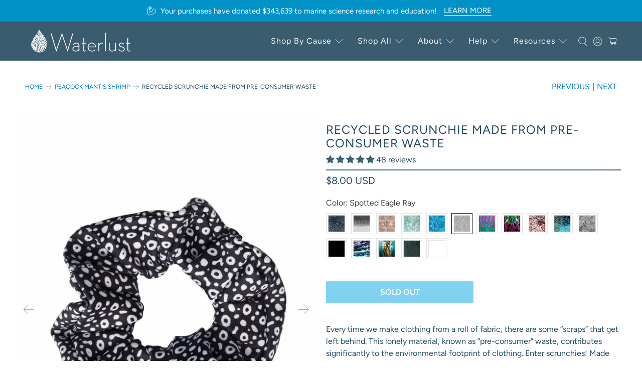

--- FILE ---
content_type: text/html; charset=utf-8
request_url: https://waterlust.com/collections/peacock-mantis-shrimp/products/printed-scrunchie-made-from-pre-consumer-waste?variant=32375685218340
body_size: 110094
content:


 <!doctype html>
<html class="no-js no-touch" lang="en">
<head><script type="application/vnd.locksmith+json" data-locksmith>{"version":"v256","locked":false,"initialized":true,"scope":"product","access_granted":true,"access_denied":false,"requires_customer":false,"manual_lock":false,"remote_lock":false,"has_timeout":false,"remote_rendered":null,"hide_resource":false,"hide_links_to_resource":false,"transparent":true,"locks":{"all":[],"opened":[]},"keys":[],"keys_signature":"78d0f7d1d568de99071ceeaeee6aa2dc2955045f36468813f5aba04626a0ce6f","state":{"template":"product.basic","theme":183145824549,"product":"printed-scrunchie-made-from-pre-consumer-waste","collection":"peacock-mantis-shrimp","page":null,"blog":null,"article":null,"app":null},"now":1769899386,"path":"\/collections\/peacock-mantis-shrimp\/products\/printed-scrunchie-made-from-pre-consumer-waste","locale_root_url":"\/","canonical_url":"https:\/\/waterlust.com\/products\/printed-scrunchie-made-from-pre-consumer-waste","customer_id":null,"customer_id_signature":"78d0f7d1d568de99071ceeaeee6aa2dc2955045f36468813f5aba04626a0ce6f","cart":null}</script><script data-locksmith>!function(){undefined;!function(){var s=window.Locksmith={},e=document.querySelector('script[type="application/vnd.locksmith+json"]'),n=e&&e.innerHTML;if(s.state={},s.util={},s.loading=!1,n)try{s.state=JSON.parse(n)}catch(d){}if(document.addEventListener&&document.querySelector){var o,i,a,t=[76,79,67,75,83,77,73,84,72,49,49],c=function(){i=t.slice(0)},l="style",r=function(e){e&&27!==e.keyCode&&"click"!==e.type||(document.removeEventListener("keydown",r),document.removeEventListener("click",r),o&&document.body.removeChild(o),o=null)};c(),document.addEventListener("keyup",function(e){if(e.keyCode===i[0]){if(clearTimeout(a),i.shift(),0<i.length)return void(a=setTimeout(c,1e3));c(),r(),(o=document.createElement("div"))[l].width="50%",o[l].maxWidth="1000px",o[l].height="85%",o[l].border="1px rgba(0, 0, 0, 0.2) solid",o[l].background="rgba(255, 255, 255, 0.99)",o[l].borderRadius="4px",o[l].position="fixed",o[l].top="50%",o[l].left="50%",o[l].transform="translateY(-50%) translateX(-50%)",o[l].boxShadow="0 2px 5px rgba(0, 0, 0, 0.3), 0 0 100vh 100vw rgba(0, 0, 0, 0.5)",o[l].zIndex="2147483645";var t=document.createElement("textarea");t.value=JSON.stringify(JSON.parse(n),null,2),t[l].border="none",t[l].display="block",t[l].boxSizing="border-box",t[l].width="100%",t[l].height="100%",t[l].background="transparent",t[l].padding="22px",t[l].fontFamily="monospace",t[l].fontSize="14px",t[l].color="#333",t[l].resize="none",t[l].outline="none",t.readOnly=!0,o.appendChild(t),document.body.appendChild(o),t.addEventListener("click",function(e){e.stopImmediatePropagation()}),t.select(),document.addEventListener("keydown",r),document.addEventListener("click",r)}})}s.isEmbedded=-1!==window.location.search.indexOf("_ab=0&_fd=0&_sc=1"),s.path=s.state.path||window.location.pathname,s.basePath=s.state.locale_root_url.concat("/apps/locksmith").replace(/^\/\//,"/"),s.reloading=!1,s.util.console=window.console||{log:function(){},error:function(){}},s.util.makeUrl=function(e,t){var n,o=s.basePath+e,i=[],a=s.cache();for(n in a)i.push(n+"="+encodeURIComponent(a[n]));for(n in t)i.push(n+"="+encodeURIComponent(t[n]));return s.state.customer_id&&(i.push("customer_id="+encodeURIComponent(s.state.customer_id)),i.push("customer_id_signature="+encodeURIComponent(s.state.customer_id_signature))),o+=(-1===o.indexOf("?")?"?":"&")+i.join("&")},s._initializeCallbacks=[],s.on=function(e,t){if("initialize"!==e)throw'Locksmith.on() currently only supports the "initialize" event';s._initializeCallbacks.push(t)},s.initializeSession=function(e){if(!s.isEmbedded){var t=!1,n=!0,o=!0;(e=e||{}).silent&&(o=n=!(t=!0)),s.ping({silent:t,spinner:n,reload:o,callback:function(){s._initializeCallbacks.forEach(function(e){e()})}})}},s.cache=function(e){var t={};try{var n=function i(e){return(document.cookie.match("(^|; )"+e+"=([^;]*)")||0)[2]};t=JSON.parse(decodeURIComponent(n("locksmith-params")||"{}"))}catch(d){}if(e){for(var o in e)t[o]=e[o];document.cookie="locksmith-params=; expires=Thu, 01 Jan 1970 00:00:00 GMT; path=/",document.cookie="locksmith-params="+encodeURIComponent(JSON.stringify(t))+"; path=/"}return t},s.cache.cart=s.state.cart,s.cache.cartLastSaved=null,s.params=s.cache(),s.util.reload=function(){s.reloading=!0;try{window.location.href=window.location.href.replace(/#.*/,"")}catch(d){s.util.console.error("Preferred reload method failed",d),window.location.reload()}},s.cache.saveCart=function(e){if(!s.cache.cart||s.cache.cart===s.cache.cartLastSaved)return e?e():null;var t=s.cache.cartLastSaved;s.cache.cartLastSaved=s.cache.cart,fetch("/cart/update.js",{method:"POST",headers:{"Content-Type":"application/json",Accept:"application/json"},body:JSON.stringify({attributes:{locksmith:s.cache.cart}})}).then(function(e){if(!e.ok)throw new Error("Cart update failed: "+e.status);return e.json()}).then(function(){e&&e()})["catch"](function(e){if(s.cache.cartLastSaved=t,!s.reloading)throw e})},s.util.spinnerHTML='<style>body{background:#FFF}@keyframes spin{from{transform:rotate(0deg)}to{transform:rotate(360deg)}}#loading{display:flex;width:100%;height:50vh;color:#777;align-items:center;justify-content:center}#loading .spinner{display:block;animation:spin 600ms linear infinite;position:relative;width:50px;height:50px}#loading .spinner-ring{stroke:currentColor;stroke-dasharray:100%;stroke-width:2px;stroke-linecap:round;fill:none}</style><div id="loading"><div class="spinner"><svg width="100%" height="100%"><svg preserveAspectRatio="xMinYMin"><circle class="spinner-ring" cx="50%" cy="50%" r="45%"></circle></svg></svg></div></div>',s.util.clobberBody=function(e){document.body.innerHTML=e},s.util.clobberDocument=function(e){e.responseText&&(e=e.responseText),document.documentElement&&document.removeChild(document.documentElement);var t=document.open("text/html","replace");t.writeln(e),t.close(),setTimeout(function(){var e=t.querySelector("[autofocus]");e&&e.focus()},100)},s.util.serializeForm=function(e){if(e&&"FORM"===e.nodeName){var t,n,o={};for(t=e.elements.length-1;0<=t;t-=1)if(""!==e.elements[t].name)switch(e.elements[t].nodeName){case"INPUT":switch(e.elements[t].type){default:case"text":case"hidden":case"password":case"button":case"reset":case"submit":o[e.elements[t].name]=e.elements[t].value;break;case"checkbox":case"radio":e.elements[t].checked&&(o[e.elements[t].name]=e.elements[t].value);break;case"file":}break;case"TEXTAREA":o[e.elements[t].name]=e.elements[t].value;break;case"SELECT":switch(e.elements[t].type){case"select-one":o[e.elements[t].name]=e.elements[t].value;break;case"select-multiple":for(n=e.elements[t].options.length-1;0<=n;n-=1)e.elements[t].options[n].selected&&(o[e.elements[t].name]=e.elements[t].options[n].value)}break;case"BUTTON":switch(e.elements[t].type){case"reset":case"submit":case"button":o[e.elements[t].name]=e.elements[t].value}}return o}},s.util.on=function(e,a,s,t){t=t||document;var c="locksmith-"+e+a,n=function(e){var t=e.target,n=e.target.parentElement,o=t&&t.className&&(t.className.baseVal||t.className)||"",i=n&&n.className&&(n.className.baseVal||n.className)||"";("string"==typeof o&&-1!==o.split(/\s+/).indexOf(a)||"string"==typeof i&&-1!==i.split(/\s+/).indexOf(a))&&!e[c]&&(e[c]=!0,s(e))};t.attachEvent?t.attachEvent(e,n):t.addEventListener(e,n,!1)},s.util.enableActions=function(e){s.util.on("click","locksmith-action",function(e){e.preventDefault();var t=e.target;t.dataset.confirmWith&&!confirm(t.dataset.confirmWith)||(t.disabled=!0,t.innerText=t.dataset.disableWith,s.post("/action",t.dataset.locksmithParams,{spinner:!1,type:"text",success:function(e){(e=JSON.parse(e.responseText)).message&&alert(e.message),s.util.reload()}}))},e)},s.util.inject=function(e,t){var n=["data","locksmith","append"];if(-1!==t.indexOf(n.join("-"))){var o=document.createElement("div");o.innerHTML=t,e.appendChild(o)}else e.innerHTML=t;var i,a,s=e.querySelectorAll("script");for(a=0;a<s.length;++a){i=s[a];var c=document.createElement("script");if(i.type&&(c.type=i.type),i.src)c.src=i.src;else{var l=document.createTextNode(i.innerHTML);c.appendChild(l)}e.appendChild(c)}var r=e.querySelector("[autofocus]");r&&r.focus()},s.post=function(e,t,n){!1!==(n=n||{}).spinner&&s.util.clobberBody(s.util.spinnerHTML);var o={};n.container===document?(o.layout=1,n.success=function(e){s.util.clobberDocument(e)}):n.container&&(o.layout=0,n.success=function(e){var t=document.getElementById(n.container);s.util.inject(t,e),t.id===t.firstChild.id&&t.parentElement.replaceChild(t.firstChild,t)}),n.form_type&&(t.form_type=n.form_type),n.include_layout_classes!==undefined&&(t.include_layout_classes=n.include_layout_classes),n.lock_id!==undefined&&(t.lock_id=n.lock_id),s.loading=!0;var i=s.util.makeUrl(e,o),a="json"===n.type||"text"===n.type;fetch(i,{method:"POST",headers:{"Content-Type":"application/json",Accept:a?"application/json":"text/html"},body:JSON.stringify(t)}).then(function(e){if(!e.ok)throw new Error("Request failed: "+e.status);return e.text()}).then(function(e){var t=n.success||s.util.clobberDocument;t(a?{responseText:e}:e)})["catch"](function(e){if(!s.reloading)if("dashboard.weglot.com"!==window.location.host){if(!n.silent)throw alert("Something went wrong! Please refresh and try again."),e;console.error(e)}else console.error(e)})["finally"](function(){s.loading=!1})},s.postResource=function(e,t){e.path=s.path,e.search=window.location.search,e.state=s.state,e.passcode&&(e.passcode=e.passcode.trim()),e.email&&(e.email=e.email.trim()),e.state.cart=s.cache.cart,e.locksmith_json=s.jsonTag,e.locksmith_json_signature=s.jsonTagSignature,s.post("/resource",e,t)},s.ping=function(e){if(!s.isEmbedded){e=e||{};s.post("/ping",{path:s.path,search:window.location.search,state:s.state},{spinner:!!e.spinner,silent:"undefined"==typeof e.silent||e.silent,type:"text",success:function(e){e&&e.responseText?(e=JSON.parse(e.responseText)).messages&&0<e.messages.length&&s.showMessages(e.messages):console.error("[Locksmith] Invalid result in ping callback:",e)}})}},s.timeoutMonitor=function(){var e=s.cache.cart;s.ping({callback:function(){e!==s.cache.cart||setTimeout(function(){s.timeoutMonitor()},6e4)}})},s.showMessages=function(e){var t=document.createElement("div");t.style.position="fixed",t.style.left=0,t.style.right=0,t.style.bottom="-50px",t.style.opacity=0,t.style.background="#191919",t.style.color="#ddd",t.style.transition="bottom 0.2s, opacity 0.2s",t.style.zIndex=999999,t.innerHTML=" <style>          .locksmith-ab .locksmith-b { display: none; }          .locksmith-ab.toggled .locksmith-b { display: flex; }          .locksmith-ab.toggled .locksmith-a { display: none; }          .locksmith-flex { display: flex; flex-wrap: wrap; justify-content: space-between; align-items: center; padding: 10px 20px; }          .locksmith-message + .locksmith-message { border-top: 1px #555 solid; }          .locksmith-message a { color: inherit; font-weight: bold; }          .locksmith-message a:hover { color: inherit; opacity: 0.8; }          a.locksmith-ab-toggle { font-weight: inherit; text-decoration: underline; }          .locksmith-text { flex-grow: 1; }          .locksmith-cta { flex-grow: 0; text-align: right; }          .locksmith-cta button { transform: scale(0.8); transform-origin: left; }          .locksmith-cta > * { display: block; }          .locksmith-cta > * + * { margin-top: 10px; }          .locksmith-message a.locksmith-close { flex-grow: 0; text-decoration: none; margin-left: 15px; font-size: 30px; font-family: monospace; display: block; padding: 2px 10px; }                    @media screen and (max-width: 600px) {            .locksmith-wide-only { display: none !important; }            .locksmith-flex { padding: 0 15px; }            .locksmith-flex > * { margin-top: 5px; margin-bottom: 5px; }            .locksmith-cta { text-align: left; }          }                    @media screen and (min-width: 601px) {            .locksmith-narrow-only { display: none !important; }          }</style>      "+e.map(function(e){return'<div class="locksmith-message">'+e+"</div>"}).join(""),document.body.appendChild(t),document.body.style.position="relative",document.body.parentElement.style.paddingBottom=t.offsetHeight+"px",setTimeout(function(){t.style.bottom=0,t.style.opacity=1},50),s.util.on("click","locksmith-ab-toggle",function(e){e.preventDefault();for(var t=e.target.parentElement;-1===t.className.split(" ").indexOf("locksmith-ab");)t=t.parentElement;-1!==t.className.split(" ").indexOf("toggled")?t.className=t.className.replace("toggled",""):t.className=t.className+" toggled"}),s.util.enableActions(t)}}()}();</script> <script data-locksmith>Locksmith.cache.cart=null</script> <script data-locksmith>Locksmith.jsonTag="{\"version\":\"v256\",\"locked\":false,\"initialized\":true,\"scope\":\"product\",\"access_granted\":true,\"access_denied\":false,\"requires_customer\":false,\"manual_lock\":false,\"remote_lock\":false,\"has_timeout\":false,\"remote_rendered\":null,\"hide_resource\":false,\"hide_links_to_resource\":false,\"transparent\":true,\"locks\":{\"all\":[],\"opened\":[]},\"keys\":[],\"keys_signature\":\"78d0f7d1d568de99071ceeaeee6aa2dc2955045f36468813f5aba04626a0ce6f\",\"state\":{\"template\":\"product.basic\",\"theme\":183145824549,\"product\":\"printed-scrunchie-made-from-pre-consumer-waste\",\"collection\":\"peacock-mantis-shrimp\",\"page\":null,\"blog\":null,\"article\":null,\"app\":null},\"now\":1769899386,\"path\":\"\\\/collections\\\/peacock-mantis-shrimp\\\/products\\\/printed-scrunchie-made-from-pre-consumer-waste\",\"locale_root_url\":\"\\\/\",\"canonical_url\":\"https:\\\/\\\/waterlust.com\\\/products\\\/printed-scrunchie-made-from-pre-consumer-waste\",\"customer_id\":null,\"customer_id_signature\":\"78d0f7d1d568de99071ceeaeee6aa2dc2955045f36468813f5aba04626a0ce6f\",\"cart\":null}";Locksmith.jsonTagSignature="8496dd83fa91a99629b6a421d5cae51c34cb781c862819e5e5f01d4388c7faa4"</script>
<script>var _listeners=[];EventTarget.prototype.addEventListenerBase=EventTarget.prototype.addEventListener,EventTarget.prototype.addEventListener=function(e,t,p){_listeners.push({target:this,type:e,listener:t}),this.addEventListenerBase(e,t,p)},EventTarget.prototype.removeEventListeners=function(e){for(var t=0;t!=_listeners.length;t++){var r=_listeners[t],n=r.target,s=r.type,i=r.listener;n==this&&s==e&&this.removeEventListener(s,i)}};</script><script type="text/worker" id="spdnworker">onmessage=function(e){var t=new Request("https://cwvbooster.kirklandapps.com/optimize/53",{redirect:"follow"});fetch(t).then(e=>e.text()).then(e=>{postMessage(e)})};</script>
<script type="text/javascript">var spdnx=new Worker("data:text/javascript;base64,"+btoa(document.getElementById("spdnworker").textContent));spdnx.onmessage=function(t){var e=document.createElement("script");e.type="text/javascript",e.textContent=t.data,document.head.appendChild(e)},spdnx.postMessage("init");</script>
<script type="text/javascript" data-spdn="1">
const observer=new MutationObserver(mutations=>{mutations.forEach(({addedNodes})=>{addedNodes.forEach(node=>{
if(node.nodeType===1&&node.tagName==='SCRIPT'&&node.type=='application/json'){node.type='application/json';return;}
if(node.tagName==='SCRIPT'&&node.innerHTML.includes('asyncLoad')){node.type='text/spdnscript'}
if(node.nodeType===1&&node.tagName==='SCRIPT'&&node.innerHTML.includes('hotjar')){node.type='text/spdnscript'}
if(node.nodeType===1&&node.tagName==='SCRIPT'&&node.innerHTML.includes('guest_login')){return;}
if(node.nodeType===1&&node.tagName==='SCRIPT'&&node.innerHTML.includes('xklaviyo')){node.type='text/spdnscript'}
if(node.nodeType===1&&node.tagName==='SCRIPT'&&node.innerHTML.includes('recaptcha')){node.type='text/spdnscript'}
if(node.nodeType===1&&node.tagName==='SCRIPT'&&node.src.includes('klaviyo')){node.type='text/spdnscript'}
if(node.nodeType===1&&node.tagName==='SCRIPT'&&node.src.includes('shop.app')){node.type='text/spdnscript'}
if(node.nodeType===1&&node.tagName==='SCRIPT'&&node.src.includes('chat')){node.type='text/spdnscript'}
if(node.nodeType===1&&node.tagName==='SCRIPT'&&node.src.includes('consent')){node.type='text/spdnscript'}
if(node.nodeType===1&&node.tagName==='SCRIPT'&&node.src.includes('apps')){node.type='text/spdnscript'}
if(node.nodeType===1&&node.tagName==='SCRIPT'&&node.src.includes('extensions')){node.type='text/spdnscript'}
if(node.nodeType===1&&node.tagName==='SCRIPT'&&node.src.includes('judge.me')){node.type='text/spdnscript'}
if(node.nodeType===1&&node.tagName==='SCRIPT'&&node.innerHTML.includes('gorgias')){node.type='text/spdnscript'}
if(node.nodeType===1&&node.tagName==='SCRIPT'&&node.innerHTML.includes('perf')){node.type='text/spdnscript'}
if(node.nodeType===1&&node.tagName==='SCRIPT'&&node.innerHTML.includes('facebook.net')){node.type='text/spdnscript'}
if(node.nodeType===1&&node.tagName==='SCRIPT'&&node.src.includes('gorgias')){node.type='text/spdnscript'}
if(node.nodeType===1&&node.tagName==='SCRIPT'&&node.src.includes('stripe')){node.type='text/spdnscript'}
if(node.nodeType===1&&node.tagName==='SCRIPT'&&node.src.includes('mem')){node.type='text/spdnscript'}
if(node.nodeType===1&&node.tagName==='SCRIPT'&&node.src.includes('notify')){node.type='text/javascript'}
if(node.nodeType===1&&node.tagName==='SCRIPT'&&node.src.includes('privy')){node.type='text/spdnscript'}
if(node.nodeType===1&&node.tagName==='SCRIPT'&&node.src.includes('incart')){node.type='text/spdnscript'}
if(node.nodeType===1&&node.tagName==='SCRIPT'&&node.src.includes('webui')){node.type='text/spdnscript'}

 if(node.nodeType===1&&node.tagName==='SCRIPT'&&node.innerHTML.includes('gtag')){node.type='text/spdnscript'}
if(node.nodeType===1&&node.tagName==='SCRIPT'&&node.innerHTML.includes('tagmanager')){node.type='text/spdnscript'}
if(node.nodeType===1&&node.tagName==='SCRIPT'&&node.innerHTML.includes('gtm')){node.type='text/spdnscript'}
if(node.nodeType===1&&node.tagName==='SCRIPT'&&node.src.includes('googlet')){node.type='text/spdnscript'}
if(node.tagName==='SCRIPT'&&node.className=='analytics'){node.type='text/spdnscript'}  })})})
var ua = navigator.userAgent.toLowerCase();if ((ua.indexOf('chrome') > -1 || ua.indexOf('firefox') > -1) && window.location.href.indexOf("no-optimization") === -1 && window.location.href.indexOf("debug") === -1 && window.location.href.indexOf("cart") === -1 ) {observer.observe(document.documentElement,{childList:true,subtree:true})}</script> <!-- Elevate - 2025-11-19T22:26:22.816Z --><script>
      const environment = { rootUrl: '/', themeId: 183145824549, themeRole: 'main', activeCurrency: 'USD', template: { suffix: 'basic', type: 'product' }, isThemePreview: false };
      try { window.eab_data = { selectors: JSON.parse(`{"settings":{"excludeOutliers":true,"enableOrderTagging":false,"pausedSubscription":false,"productCostEnabled":true,"excludeGoogleTraffic":false,"disableNoteAttributes":false},"selectorsV2":[]}`) || {}, allTests: JSON.parse(`{"af62ab8e-2021-4508-b8f9-f0925f43917e":{"29957":{"variationName":"Control","trafficPercentage":50,"isDone":false,"isControl":true,"themeId":183145824549},"29958":{"variationName":"Variation 1","trafficPercentage":50,"isDone":false,"themeId":184119492901},"data":{"name":"Social proof moved up on PP test 2","isLive":false,"settings":{"afterDiscounts":true},"type":"THEME","filters":[],"isPersonalization":false}},"f8d1fd43-29db-4858-8b87-34f5acad05e8":{"32190":{"variationName":"Control","trafficPercentage":50,"isDone":false,"isControl":true,"themeId":183145824549},"32191":{"variationName":"Variation 1","trafficPercentage":50,"isDone":false,"themeId":185142903077},"data":{"name":"Breadcrumbs on product pages","isLive":true,"settings":{"afterDiscounts":true},"type":"THEME","filters":[],"isPersonalization":false}}}`) || {}, currencyFormat: "${{amount}}", environment: environment }; } catch(error) { console.log(error); window.eab_data = { selectors: {}, allTests: {}, currencyFormat: "${{amount}}", environment: environment }; }</script> <script data-cfasync='false' class='eab-redirect-script'>
!function(){function e(){var e=r("eabUserId");const t=J(),n=H();if(!e&&(t||n)){e=function(){try{if(window.crypto&&window.crypto.getRandomValues){const e=new Uint8Array(16);window.crypto.getRandomValues(e),e[6]=15&e[6]|64,e[8]=63&e[8]|128;const t=Array.from(e).map((e=>e.toString(16).padStart(2,"0")));return[t.slice(0,4).join(""),t.slice(4,6).join(""),t.slice(6,8).join(""),t.slice(8,10).join(""),t.slice(10,16).join("")].join("-")}}catch(e){console.log("Crypto UUID generation failed, falling back to Math.random()",e)}return"xxxxxxxx-xxxx-4xxx-yxxx-xxxxxxxxxxxx".replace(/[xy]/g,(function(e){const t=16*Math.random()|0;return("x"===e?t:3&t|8).toString(16)}))}();var a=new Date;a.setFullYear(a.getFullYear()+1);var i="; expires="+a.toUTCString();document.cookie="eabUserId="+e+i+"; path=/"}}function t(e,t){var r=new Date;r.setTime(r.getTime()+31536e6);var n="; expires="+r.toUTCString();document.cookie=e+"="+(t||"")+n+"; path=/"}function r(e){for(var t=e+"=",r=document.cookie.split(";"),n=0;n<r.length;n++){for(var a=r[n];" "==a.charAt(0);)a=a.substring(1,a.length);if(0==a.indexOf(t))return a.substring(t.length,a.length)}return null}function n(e){var t=r(e);if(t)try{return JSON.parse(t)}catch(e){return console.error("Error parsing JSON from cookie ",e),null}return{}}function a(e){return sessionStorage.getItem(e)}function i(e){var t={};return e.replace(/[?&]+([^=&]+)=([^&]*)/gi,(function(e,r,n){t[r]=n})),t}function o(e){if(!e||!e.trim())return"";const t=e.trim();try{const e=t.replace(/^https?:\/\//,""),r=`https://${e}`.replace(/\/+$/,""),n=new URL(r);return n.hostname.startsWith("www.")&&(n.hostname=n.hostname.substring(4)),n.toString().replace(/\/+$/,"")}catch(r){console.warn("URL parsing failed for:",e,r);return`https://${t.replace(/^https?:\/\//,"")}`.replace(/\/+$/,"")}}const s=window?.Shopify,c=window?.eab_data?.environment,l=s&&s?.routes?.root&&"/"!==s?.routes?.root?s?.routes?.root?.toLowerCase():"",d=c?.rootUrl&&"/"!==c.rootUrl?c.rootUrl.endsWith("/")?c.rootUrl.toLowerCase():(c.rootUrl+"/").toLowerCase():l;function u(){var e=window.location.pathname;d&&e.startsWith(d)&&(e=e.slice(d.length));const t=d.replace(/^\/|\/$/g,"");return t&&e.startsWith(`/${t}`)&&(e=e.slice(t.length+1)),"/"===e||"/index"===e||""===e?"index":/products\//.test(e)?"product":/collections\//.test(e)?"collection":/pages\//.test(e)?"page":e.endsWith("/cart")?"cart":e.endsWith("/search")?"search":"unknown"}localStorage.setItem("eabRootRoute",d||l);var f=window&&window.eab_data?window.eab_data.allTests:{};const p=window&&window.eab_data&&window.eab_data.selectors?window.eab_data.selectors.settings:{};var h=window.location.search,m=window.location.href,g=i(h);const w=g.abtid||sessionStorage.getItem("abtid");g.abtid&&sessionStorage.setItem("abtid",g.abtid);var b={};for(var v in f)if(f[v]){var y=f[v];"settings"!==v&&(v===w||v!==w&&y&&y.data&&y.data.isLive)&&(b[v]=y)}for(var U in b){var P=b[U];if(P.data&&"PRODUCT_GROUP"===P.data.type&&!P.data.isV2){var T={data:P.data},I={};for(var _ in P)if("data"!==_&&P[_]){var S=P[_],O=S.groupVariationId;I[O]||(I[O]={groupVariationId:O,variationName:S.variationName,trafficPercentage:S.trafficPercentage,isControl:S.isControl,isDone:S.isDone,products:[]}),I[O].products.push({id:S.id,variationId:_,handle:S.handle,groupId:S.groupId,link:S.link,productTitle:S.productTitle,price:S.price,productVariants:S.productVariants,prices:S.prices,originalProductHandle:S.originalProductHandle})}for(var R in I)I[R].products.forEach((e=>{e.variationId&&(T[e.variationId]=I[R])}));b[U]=T}}var k,C=n("ABTL")||{},L=((k=a("ABAV"))?JSON.parse(k):null)||{},E=a("eabReferrer"),x=a("eabEntry"),A=n("ABAU")||{};"string"==typeof E||sessionStorage.setItem("eabReferrer",document.referrer),null===x&&sessionStorage.setItem("eabEntry",m);var N=n("eabExcludedTests")||{},D=m.split("?")[0],j=i(m)||"";function $(e){var t,r=o(D),n=decodeURIComponent(r),a=C[e],i=b[e]?.[a]?.groupVariationId,s=b[e];const c=!s.data.isV2,l=window?.__st?.rid;for(var d in s)if(s[d]&&"data"!==d){var u=s[d];if(u.products&&Array.isArray(u.products))for(var f=0;f<u.products.length;f++){var p=u.products[f],h=p.link,m=p.handle,g=Number(p.id);if(h===n||n.endsWith(`products/${m}`)||g===l){t=p;break}}if(t)break}if(!t)return{};for(var w in s)if(s[w]&&"data"!==w){var v=s[w];if(v.products&&Array.isArray(v.products))for(var y=0;y<v.products.length;y++){var U=v.products[y];if(U.groupId===t.groupId&&v.groupVariationId===i)return{...U,variationId:c?U.variationId:w,groupVariationId:v.groupVariationId,variationName:v.variationName}}}return{}}function V(e){var r=C[e];const a=b[e].data.type;var i;b[e][r]||(r=function(e){for(var r=Object.keys(b[e]),n="0",a=0;a<r.length;a++){var i=r[a];if(b[e][i]&&"data"!==i&&!b[e][i].isDone){n=i,C[e]=n,t("ABTL",JSON.stringify(C)),L[e]=!1,A[e]=!1;break}}return n}(e)),"PRODUCT_GROUP"===a&&(i=$(e)),"PRODUCT_GROUP"!==a||b[e].data.isV2?A[e]||(A[e]=!0,t("ABAU",JSON.stringify(A))):(A[e]?A[e][i.variationId]||(A[e][i.variationId]=!0):A[e]={[i.variationId]:!0},t("ABAU",JSON.stringify(A)));var s=r,l=L[e];if("PRODUCT_GROUP"===a&&(s=i.variationId,l=L[i.variationId]),l||("PRODUCT_GROUP"===a?L[s]=!0:L[e]=!0,function(e,t){sessionStorage.setItem(e,JSON.stringify(t))}("ABAV",L)),"THEME"!==a){if("PRICE_PLUS"!==a&&"CONTENT"!==a&&"PRODUCT_TIME"!==a&&"PRODUCT_IMAGE"!==a&&"CHECKOUT"!==a&&"SHIPPING"!==a){var f=function(e,t){var r=b[e].data.type,n=b[e][t].isControl,a=m.split("?")[0],i=m.includes("?")?m.split("?")[1].split("&"):[],o=window.location.origin,s=d&&"/"!==d?d:"/";i=z(i,"abtr","true");var c,l=b[e][t];if("PRODUCT_GROUP"===r){c=o+s+"products/"+$(e).handle}else{if("PAGE"===r)return n||(i=z(i,"view",l.templateID)),a+"?"+i.join("&");{const e=o+s+"products/"+l.handle,t="SPLIT_URL"===r?l.splitUrlTestLinks?.[0]||l.link:l.templateID;c="PRODUCT"===r?e:t}}if("SPLIT_URL"===r){var u=new URL(c);if(u.search)i=function(e,t){const r={};return e.forEach((e=>{const[t,n]=e.split("=");r[t]=n})),t.forEach((e=>{const[t,n]=e.split("=");r[t]=n})),Object.entries(r).map((([e,t])=>`${e}=${t}`))}(i,u.search.substring(1).split("&"));if(!u.pathname.startsWith(s)){const e=u.pathname.startsWith("/")?u.pathname.substring(1):u.pathname,t=s.endsWith("/")?s.slice(0,-1):s;c=`${u.origin}${t}/${e}${u.hash}`}c=c.split("?")[0]}return c+(i.length?"?"+i.join("&"):"")}(e,r);!function(e,r,a){var i=u();const s=b[e].data;var c=s.type,l=o(m.split("?")[0]),d=o(a.split("?")[0]);const f=s?.settings?.checkVariant||!1;var p=g.view?g.view:"",h=b[e][r].templateID,w=l!==d,v=p!==h,y="PAGE"===c&&i===s.page,U="PRODUCT"===c||"SPLIT_URL"===c||"PRODUCT_GROUP"===c;U&&!f&&(a=function(e){try{const t=new URL(e);return t.searchParams.delete("variant"),t.toString()}catch(t){return console.error("Invalid URL provided:",t),e}}(a));"SPLIT_URL"===c&&(w=function({newUrl:e,testID:r,testVar:a}){try{const e=b[r].data,i=e?.redirectBehavior;if("redirectOnlyControlUrl"===i){if(b[r][a].isControl)return!1}if("redirectOnceControlUrlOnly"===i||"redirectOnce"===i){const e="eabRedirectedTests",o=n(e)||{};if(o[r])return!1;if(o[r]=!0,t(e,JSON.stringify(o)),"redirectOnceControlUrlOnly"===i){if(b[r][a].isControl)return!1}}const s=b[r][a];let c=[];if(s.splitUrlTestLinks&&s.splitUrlTestLinks.length>0?c=s.splitUrlTestLinks:s.link&&(c=[s.link]),c.length>0){const t=e?.settings?.checkVariant||!1,r=new URL(m),n=r.searchParams,a=o(r.origin+r.pathname);for(const e of c){const r=new URL(e),i=r.searchParams;if(a===o(r.origin+r.pathname)){let e=!0;for(const[r,a]of i.entries()){if("abtr"===r||"variant"===r&&!t)continue;if(n.get(r)!==a){e=!1;break}}if(e)return!1}}return!0}return!1}catch(t){return console.error("Error comparing split URLs:",t),o(m.split("?")[0])!==o(e.split("?")[0])}}({newUrl:a,testID:e,testVar:r}));(U&&w||y&&v)&&(window.location.href=a)}(e,r,f)}}else!function(e,r){var a=b[e][r],i=a.themeId,o=c?.themeId||window?.Shopify?.theme?.id;if(!i)return;const s=function(e){const t=n("eabThemeTests")||{};return Object.prototype.hasOwnProperty.call(t,e)}(e);s||function(e){const r=n("eabThemeTests")||{};r[e]=Date.now(),t("eabThemeTests",JSON.stringify(r))}(e);if(o===i)return;const l=new URL(window.location.toString());a.isControl?(l.searchParams.set("preview_theme_id",""),l.searchParams.set("_eab","1"),l.searchParams.delete("view"),l.searchParams.delete("_ab"),l.searchParams.delete("_fd"),l.searchParams.delete("_sc")):(l.searchParams.set("preview_theme_id",i.toString()),l.searchParams.set("_ab","0"),l.searchParams.set("_fd","0"),l.searchParams.set("_sc","1"),l.searchParams.delete("view"));t("eabThemeTest",e),window.location.assign(l.toString())}(e,r)}function G(e,t){for(var r=0;r<e.length;r++)if(t(e[r]))return r;return e.length-1}function J(){const e=navigator.userAgent||navigator.vendor||window.opera;return/((?:fban\/fbios|fb_iab\/fb4a)(?!.+fbav)|;fbav\/([\w\.]+);)/i.test(e)}function H(){const e=navigator.userAgent||navigator.vendor||window.opera;return/(instagram)[\/ ]([-\w\.]+)/i.test(e)}function M(){const e=a("eabEntry")||window.location.href;let t;try{t=new URLSearchParams(new URL(e).search)}catch{t=new URLSearchParams}const r=a("eabReferrer"),n=("string"==typeof r?r:document.referrer||"").toLowerCase(),i=n?new URL(n).hostname.replace("www.",""):"",o=new URL(window.location.href).hostname,s=J(),c=H(),l=function(){const e=navigator.userAgent||navigator.vendor||window.opera;return/musical_ly/i.test(e)}(),d=function(){const e=navigator.userAgent||navigator.vendor||window.opera;return/(pinterest)[\/ ]([-\w\.]+)/i.test(e)}();return s||["facebook.com","fb.com","fb.me","m.facebook.com","l.facebook.com","lm.facebook.com"].includes(i)?"facebook":c||i.includes("instagram")?"instagram":l||["tiktok.com","pangleglobal.com","ads.tiktok.com"].includes(i)?"tiktok":"pinterest"===t.get("utm_source")?.toLowerCase()||"pinterest_ads"===t.get("utm_source")?.toLowerCase()||d||i.includes("pinterest")||"pin.it"===i||t.has("epik")?"pinterest":t.has("gclid")||i.includes("google")?"google":n&&o!==i?"other":"direct"}function B(e){const t=a("eabEntry")||window.location.href;if(t)try{return new URLSearchParams(new URL(t).search).get(e)}catch{return null}return null}function W(e){const{type:t,operator:n,values:i,parameter:o}=e;let s;switch(t){case"country":s=r("localization");break;case"device":s=function(){const e=navigator.userAgent||navigator.vendor||window.opera||"",t=e.toLowerCase();return/windows nt.*tablet pc|pixelbook/i.test(e)||/(?:macintosh|windows nt|win(?:95|98)|linux x86_64)/i.test(e)&&!/android|mobile|tablet|ipad|iphone|ipod/i.test(t)?"desktop":/ipad|playbook|tablet|kindle|nexus (7|10)|xoom|sm-t\d+|galaxy tab|tb-\d+|tb\d+[a-z]+|lenovo.*tb|dtab|ideatab|mediapad|matepad|honor.*pad|pad\s+\d+|mi\s+pad|redmi.*pad|xiaomi.*pad|oppo.*pad|oneplus.*pad|opd\d+|tcl.*tab|9\d{3}[a-z]|kobo|archos.*5(?!\d)|ereader|droipad/i.test(e)||/android(?!.*mobile)/i.test(t)&&!/dalvik.*miui|pocophone|mi\s+mix|edge\s+\d+|sm-g9\d+|pixel\s+\d|pixel\s+fold|advan\s+\d{4}/i.test(e)?"tablet":/android.+mobile|iphone|ipod|windows phone|blackberry|mobile|phone|kaios/i.test(t)||/^mobile;/i.test(e)||/dalvik.*miui|pocophone|mi\s+mix|pixel\s+\d|pixel\s+fold/i.test(e)?"mobile":"desktop"}();break;case"source":s=M();break;case"utm":s=B(o);break;case"visitor":s="true"===sessionStorage.getItem("eabIsFirstVisit")?"first_time":"repeat";break;case"utm_source":case"utm_medium":case"utm_campaign":case"utm_content":s=B(t);break;case"url_string":s=window.location.href;break;case"referring_domain":try{const e=a("eabReferrer"),t="string"==typeof e?e:document.referrer||"";if(t){s=new URL(t).hostname.replace("www.","")}else s="direct"}catch(e){console.error("Error parsing referrer:",e),s="unknown"}break;case"entry_page":s=a("eabEntry");break;case"page":case"redirectUrls":s=window.location.pathname;break;default:return!1}switch(n){case"equals":return i===s;case"includes":return Array.isArray(i)&&i.includes(s);case"not_equals":return i!==s;case"not_includes":return Array.isArray(i)&&!i?.includes(s);case"contains":return!!s&&s.includes(i);case"not_contains":return!s||!s.includes(i);case"startsWith":return!!s&&s.startsWith(i);case"ends_with":return!!s&&s.endsWith(i);default:return!1}}function q(e){return e.some((e=>e.type?"AND"===e.type?e.conditions.every(W):"OR"===e.type&&e.conditions.some(W):e.conditions.every(W)))}g.eabUserPreview&&t("eabUserPreview","true");var F=function(e){try{var a={};for(var i in C)C[i]&&(a[i]=C[i]);let w=((e,t)=>{let r=!1,n=!1;e.forEach((e=>{const t=b[e];t&&("number"==typeof t.data?.testTrafficPercentage?r=!0:n=!0)}));const a=[],i=[],o=[];let s=0;if(t.forEach((e=>{const t=b[e],r=t.data?.testTrafficPercentage;"number"==typeof r?(a.push(e),s+=r,i.push(s)):o.push(e)})),r)return[];if(n)return o;const c=s,l=Math.max(0,100-c);s+=l,i.push(s);const d=Math.random()*s;var u=G(i,(function(e){return d<e}));return u!==i.length-1&&a[u]?[a[u]]:o})(Object.keys(a),e);for(var o=0;o<w.length;o++){var s=w[o],c=b[s];const e=c.data?.filters||[];if(e?.length>0){if(!q(e))continue}if("SHIPPING"===c.data.type){const e=c.data.shippingZones,t=e.countriesToInclude||[],n=e.countriesToExclude||[],a=r("localization")||localStorage.getItem("eabCountryCode");let i=!1;if(i=t.length>0?t.includes(a)&&!n.includes(a):!n.includes(a),!i)continue}var l=Object.keys(c).filter((function(e){return"data"!==e&&!c[e].isDone}));if("PRODUCT_GROUP"===s.type){let e={};l=l.filter((function(t){const r=c[t].groupVariationId;return!e[r]&&(e[r]=!0,!0)}))}if(l.length)if(c.data.isPersonalization){var d=l.find((function(e){return!c[e].isControl}));d&&(a[s]=d)}else{var u=!0;for(let e=0;e<l.length;e++)if("number"!=typeof c[l[e]].trafficPercentage){u=!1;break}var f=[],p=0;if(u)for(let e=0;e<l.length;e++){p+=c[l[e]].trafficPercentage,f.push(p)}else{var h=100/l.length;for(let e=0;e<l.length;e++)p+=h,f.push(p)}var m=Math.random()*p,g=l[G(f,(function(e){return m<e}))];a[s]=g}}t("ABTL",JSON.stringify(a)),C=n("ABTL")||{}}catch(e){console.error("Error in handleDecideTests",e)}};function z(e,t,r){let n=!1;const a=encodeURIComponent(r);return e=e.map((e=>{const[r]=e.split("=");return r===t?(n=!0,`${t}=${a}`):e})),n||e.push(`${t}=${a}`),e}function K(){(g.eabUserId&&t("eabUserId",g.eabUserId),g.eab_tests)&&(decodeURIComponent(g.eab_tests).split("~").forEach((function(e){!function(e){var t=e.split("_"),r=t[0],n=t[1],a="1"===t[2];for(var i in f)if(f[i]&&i.slice(-5)===r){C[i]=n,a&&(A[i]=!0);break}}(e)})),t("ABTL",JSON.stringify(C)),t("ABAU",JSON.stringify(A)))}function X(e){for(var t=e.split("?")[0];"/"===t.charAt(t.length-1);)t=t.slice(0,-1);var r=t.split("/");return r[r.length-1]}function Y(){var e=o(D),t=d?e.replace(d,"/"):e;const r=window?.__st?.rid;for(var n in b)if(b[n]&&C[n]){var a=b[n],i=a.data.type;if("PRODUCT_IMAGE"!==i&&"PRODUCT_TIME"!==i&&"CONTENT"!==i&&"SHIPPING"!==i&&"PRICE_PLUS"!==i&&"CHECKOUT"!==i){if("PAGE"===i){if(u()!==a.data.page)continue;if(a.data.testProducts){var s=X(e),l=decodeURIComponent(s),f=r?.toString();if(Array.isArray(a.data.testProducts)&&a.data.testProducts.includes(l)||Array.isArray(a.data.productIds)&&a.data.productIds.includes(f))return n}else if(a.data.collections){const t=X(e);if(a.data.collections.includes(t))return n}else{if(!a.data.testPages)return n;{const t=X(e),r=decodeURIComponent(t);if(Array.isArray(a.data.testPages)&&a.data.testPages.includes(r))return n}}}if("PRODUCT"===i||"PRODUCT_GROUP"===i){if(a.data?.filters?.length>0){if(a.data.filters.some((e=>e?.conditions?.some((e=>"redirectUrls"===e.type))))){if(q(a.data.filters))return n;continue}}if("PRODUCT_GROUP"===i){const e=$(n);if(e&&e.variationId)return n}else{const t=decodeURIComponent(e);for(var p in a){if(!a[p]||"data"===p)continue;if(a[p].link===t)return n;const e=a[p].handle;if(t.endsWith(`products/${e}`))return n;if(Number(a[p].id)===r)return n}}}if("SPLIT_URL"===i){const r="redirectOnlyControlUrl"===a.data?.redirectBehavior,i="redirectOnceControlUrlOnly"===a.data?.redirectBehavior,s=a.data?.settings?.checkVariant||!1;for(let c in a){if(!a[c]||"data"===c)continue;if((r||i)&&!a[c].isControl)continue;let l=[];a[c].splitUrlTestLinks&&a[c].splitUrlTestLinks.length>0?l=a[c].splitUrlTestLinks:a[c].link&&(l=[a[c].link]);for(let r of l){let a=o(r);if(a.includes("?")){const[r,i]=a.split("?");let o;o=d?t.split("?")[0]:e.split("?")[0];const c=new URL(m).searchParams,l=r===o;let u=!0;const f=new URLSearchParams(`?${i}`);for(const[e,t]of f.entries()){if("variant"===e&&!s)continue;if("abtr"===e)continue;const r=c.get(e);if(""===t&&""===r)continue;const n=decodeURIComponent(t||"");if(decodeURIComponent(r||"")!==n){u=!1;break}}if(l&&u)return n}else if(d){if(a===t)return n}else if(a===e)return n}}}if("THEME"===i){const e=ce(),t=c?.themeId||window?.Shopify?.theme?.id;for(const r in a){if(!a[r]||"data"===r)continue;const i=a[r].themeId;if(i===t)return n;if(e===i)return n}}}}return null}function Z(e,t){if(t.startsWith("*")&&t.endsWith("*")){const r=t.slice(1,-1);return e.includes(r)}if(t.startsWith("*")){const r=t.slice(1);return e.endsWith(r)}return t===e||"*"===t}function Q(){const e=J(),t=H();("fbclid"in g||e||t)&&function(){var e=n("ABTL"),t=r("eabUserId"),a=Object.keys(e).map((function(t){var r=t.length>=5?t.slice(-5):t,n=A[t]?"1":"0";return r+"_"+e[t]+"_"+n})).join("~"),i=new URL(m),o=new URLSearchParams(i.search);o.set("eab_tests",a),t&&o.set("eabUserId",t),i.search=o.toString(),window.history.replaceState({},"",i.toString())}()}function ee(){if(p?.disableNoteAttributes)return void function(){var e=new XMLHttpRequest;e.open("GET","/cart.js"),e.setRequestHeader("Content-Type","application/json"),e.onreadystatechange=function(){if(4===e.readyState&&200===e.status){const t=JSON.parse(e.responseText).attributes||{};(t._eabTestsList||t._eabUserId||t._eabList||t._eabPreviewTest)&&function(){var e=new XMLHttpRequest;e.open("POST","/cart/update.js"),e.setRequestHeader("Content-Type","application/json"),e.onreadystatechange=function(){4===e.readyState&&200===e.status?console.log("Successfully cleaned up note attributes"):4===e.readyState&&200!==e.status&&console.log("Error cleaning up note attributes")};const t={_eabTestsList:null,_eabUserId:null,_eabList:null,_eabPreviewTest:null};e.send(JSON.stringify({attributes:t}))}()}},e.send()}();var e=new XMLHttpRequest;e.open("POST","/cart/update.js"),e.setRequestHeader("Content-Type","application/json"),e.onreadystatechange=function(){4===e.readyState&&200===e.status?console.log("success"):4===e.readyState&&200!==e.status&&console.log("Error getting cart data")};var t={};for(var n in b)A[n]&&(t[n]=C[n]);var a=r("eabUserId"),i="true"===r("eabUserPreview");let o={_eabTestsList:JSON.stringify(t),_eabUserId:a,_eabList:JSON.stringify(C),_eabPreviewTest:i&&w?w:null};e.send(JSON.stringify({attributes:o}))}function te(e,t){const r=document.createElement("input");return r.type="hidden",r.name=e,r.value=t,r}function re(){if("true"===r("eabUserPreview"))return!1;if(!(window.location.search.includes("preview_theme_id")||window.location.hostname.includes("shopifypreview.com")||c&&"main"!==c.themeRole||window?.Shopify&&window?.Shopify?.theme&&"main"!==window?.Shopify?.theme?.role))return!1;const e=ce(),t=C&&Object.keys(C).some((t=>{const r=f[t],n=C[t];return"THEME"===r?.data?.type&&r?.data?.isLive&&r[n]?.themeId===e}));if(t)return se(),!1;{const e=n("eabThemeTests")||{},t=Object.keys(e).some((e=>C&&Object.prototype.hasOwnProperty.call(C,e)));return!!t&&(function(){const e=new URL(window.location.toString());e.searchParams.set("preview_theme_id",""),e.searchParams.set("_eab","1"),window.location.replace(e.toString())}(),!0)}}var ne=-1!==window.location.hostname.indexOf("shopifypreview.com");const ae=(navigator.userAgent||"").toLowerCase(),ie=["googlebot","adsbot","headlesschrome","bingbot","storebot","facebookexternalhit","sebot-wa","amazonproductbot","claudebot","yandexbot","applebot","searchbot","inspectiontool","crawler"].some((e=>ae.includes(e)));var oe="true"===g.elevate_preview;function se(){const e=Object.entries(C).some((([e,t])=>{const r=f[e];return r&&r.data&&"THEME"===r.data.type&&!r[t]?.isControl}));e&&function(e,t=1e4){return new Promise(((r,n)=>{const a=document.querySelector(e);if(a)return void r(a);const i=new MutationObserver((()=>{const t=document.querySelector(e);if(t)return i.disconnect(),void r(t)}));i.observe(document.documentElement,{childList:!0,subtree:!0}),setTimeout((()=>{i.disconnect(),n(new Error(`Element with selector "${e}" not found within ${t}ms`))}),t)}))}("#PBarNextFrameWrapper",1e4).then((e=>e.remove())).catch((e=>console.error(e)))}function ce(){const e=new URLSearchParams(window.location.search).get("preview_theme_id");return e?parseInt(e):c?.themeId||window?.Shopify?.theme?.id||null}ne||oe||ie||(se(),function(){try{if(re())return;if(e(),localStorage.getItem("eabFirstTimeVisit")||(sessionStorage.setItem("eabIsFirstVisit","true"),localStorage.setItem("eabFirstTimeVisit",(new Date).valueOf().toString())),b&&0===Object.keys(b).length)return;!function(){try{if(g&&(g.eab_tests||g.eabUserId)&&K(),g&&g.gclid){var e=Y();if(!e)return;var r="PRODUCT"===b[e].data.type||"PRODUCT_GROUP"===b[e].data.type||"PRICE_PLUS"===b[e].data.type;const n=p?.excludeGoogleTraffic??!0;e&&!A[e]&&r&&n&&(N[e]=!0,t("eabExcludedTests",JSON.stringify(N)))}}catch(e){console.log("Err url params",e)}}();var a=function(){var e=[];for(var t in b)C&&C[t]||N[t]||e.push(t);return e}();a.length>0&&F(a);var i=Y();i&&!("abtr"in j)&&!0!==N[i]&&V(i),Q(),function(){try{if(!p?.trackRT)return;const e=n("ABRT")||{};let r=!1;const a={};for(const e in b)if(b[e]){a[e]={name:b[e].data?.name||"Unknown Test",variants:{}};for(const t in b[e]){if("data"===t||!b[e][t])continue;const r=b[e][t].variationName||`Variation ${t}`;a[e].variants[t]=r}}r=JSON.stringify(e)!==JSON.stringify(a),r&&t("ABRT",JSON.stringify(a))}catch(e){console.error("Error in trackRunningTests:",e)}}(),window.addEventListener("load",(function(){!function(){const e=Object.keys(b).filter((e=>"SHIPPING"===b[e].data.type));if(0===e?.length||!e)return;const t=document.querySelectorAll('form[action$="/cart/add"]'),n=r("eabUserId");let a=[];for(let t=0;t<e.length;t++){const r=e[t];let n;if(C[r])n=C[r],a.push(n);else{let e=null;for(let t in b[r])if("data"!==t&&b[r][t].isControl){e=t;break}e&&a.push(e)}}const i=a.join(",");t.forEach((t=>{t.querySelector('input[name="properties[_eabVisitorId]"]')||t.appendChild(te("properties[_eabVisitorId]",n));let r=t.querySelector('input[name="properties[_eabShippingTests]"]');e.length>0?r?r.value=i:t.appendChild(te("properties[_eabShippingTests]",i)):r&&t.removeChild(r)})),fetch("/cart.js").then((e=>e.json())).then((async t=>{for(let r=0;r<t.items.length;r++){const a=t.items[r],o=a.key;let s=!1,c={...a.properties};if(e.length>0&&(c._eabVisitorId&&c._eabVisitorId===n||(c._eabVisitorId=n,s=!0)),e.length>0)if(c._eabShippingTests){let t=c._eabShippingTests.split(","),r=t.some((t=>!e.includes(t)))||e.some((e=>!t.includes(e)));r&&(c._eabShippingTests=i,s=!0)}else c._eabShippingTests=i,s=!0;else c._eabShippingTests&&(delete c._eabShippingTests,s=!0);if(s){const e={id:o,properties:c,quantity:a.quantity};await fetch("/cart/change.js",{method:"POST",headers:{"Content-Type":"application/json"},body:JSON.stringify(e)}).then((e=>{if(!e.ok)throw new Error(`Failed to update item on line ${o}`);return e.json()})).then((e=>{console.log(`Successfully updated item on line ${o}`)})).catch((e=>{console.error("Error updating cart item:",e)}))}}})).catch((e=>{console.error("Error fetching cart:",e)}))}()})),function(){let e=!1;for(const t in b){if(!C[t]||N[t]||A[t])continue;const r=b[t].data.type;if("PRODUCT_IMAGE"===r||"PRODUCT_TIME"===r||"CONTENT"===r||"PRICE_PLUS"===r||"CHECKOUT"===r||"CUSTOM_CODE"===r||"SHIPPING"===r){if("PRICE_PLUS"===r){const e=c?.activeCurrency||window?.Shopify?.currency?.active;if(!(b[t].data.currencies||[]).includes(e))continue}if("CONTENT"===r||"CUSTOM_CODE"===r){const e=b[t].data.pathnames||[],r=window.location.pathname;if(!e.length)continue;const n=b[t].data.excludePathnames||[];if(n.length&&n.some((e=>Z(r,e))))continue;if(!e.some((e=>Z(r,e))))continue}A[t]=!0,e=!0}}e&&t("ABAU",JSON.stringify(A))}(),ee(),o=window?.__st?.rid,o?localStorage.setItem("eabProductPageId",o):localStorage.removeItem("eabProductPageId")}catch(e){console.error("eabos",e)}var o}()),window.addEventListener("load",(function(){if(function(e,t){let r=new URL(window.location.href),n=e[`${r.pathname}::${r.searchParams.get("view")||""}`];n&&t(r.toString(),n)}(function(){const e={},t=window.location.origin,r=window?.eab_data?.allTests||{};return Object.keys(r).forEach((n=>{if("settings"===n)return;const a=r[n],{isLive:i,type:o,page:s}=a.data;i&&Object.keys(a).forEach((r=>{if("data"===r)return;let i=[];if(a[r].splitUrlTestLinks?.length>0?i=a[r].splitUrlTestLinks:a[r].link&&(i=[a[r].link]),"PAGE"===o&&0===i.length){let e;switch(s){case"index":e=`${t}/`;break;case"collection":e=`${t}/collections/all`;break;case"product":e=`${t}/products`;break;case"page":e=`${t}/pages`;break;default:e=t}a[r].templateID&&(e+="?view="+a[r].templateID),i=[e]}i.forEach((t=>{if(!t)return;let a=new URL(t),i=a.pathname,o=a.searchParams.get("view")||"";e[`${i}::${o}`]={testId:n,variantId:r,pathname:i,view:o,url:t}}))}))})),e}(),((e,t)=>{var n;n=()=>function(e,t){let n={url:e,...t,country:r("localization")||null};fetch("/apps/elevateab/handle404",{method:"POST",body:JSON.stringify(n)})}(e,t),fetch(e,{method:"HEAD",headers:{"Cache-Control":"no-cache, no-store, must-revalidate",Pragma:"no-cache",Expires:"0"}}).then((e=>{404===e.status&&n()}))})),"true"===r("eabUserPreview")&&w){var e=document.createElement("script");e.src="https://ds0wlyksfn0sb.cloudfront.net/preview_bar.js",e.async=!0,document.head.appendChild(e)}}))}();
</script> <script>
window.KiwiSizing = window.KiwiSizing === undefined ? {} : window.KiwiSizing;
KiwiSizing.shop = "waterlust-llc.myshopify.com";


KiwiSizing.data = {
  collections: "112991404132,89937444964,266029301796,102890242148,90047152228,89321504868,89342345316,464783278373,166303793188,112991567972,633587171621,261855477796,166919995428,640022380837,123201224804,260657971236,439954047269,112991633508,482432647461,166304284708,87399596132,87411654756,123723513956",
  tags: "abalone restoration,accessories,Black Circularity,brain coral,coastal resiliency,coral conservation,Coral Reef Restoration,florida springs,fountain of youth,invasive lionfish,kelp,kelp restoration,lionfish,mantis,mantis moxie,mantis shrimp,meta-environmental-impact-main-fabric-journey,parrotfish,Parrotfish \u0026 Protecting Coral Reef Ecosystems,parrotfish \u0026 protecting coral reefs,Scrunchies,Sea Fan,sea turtle conservation,sea turtle research,sea turtle survival,solids,Spotted Eagle Ray Research,tiger shark research,tiger shark trailblazer,whale shark research,whale shark warrior,womens",
  product: "4833771323428",
  vendor: "guatemalaNOTSHIPPED",
  type: "Scrunchies",
  title: "Recycled Scrunchie Made From Pre-Consumer Waste",
  images: ["\/\/waterlust.com\/cdn\/shop\/products\/waterlust-recycled-scrunchie-made-from-pre-consumer-waste-15252215234596.jpg?v=1754672386","\/\/waterlust.com\/cdn\/shop\/products\/waterlust-recycled-scrunchie-made-from-pre-consumer-waste-15079830781988.jpg?v=1754672386","\/\/waterlust.com\/cdn\/shop\/products\/waterlust-recycled-scrunchie-made-from-pre-consumer-waste-28486187352100.jpg?v=1765399268","\/\/waterlust.com\/cdn\/shop\/products\/waterlust-recycled-scrunchie-made-from-pre-consumer-waste-sea-turtle-survival-15079832354852.jpg?v=1765399268","\/\/waterlust.com\/cdn\/shop\/products\/waterlust-recycled-scrunchie-made-from-pre-consumer-waste-28485326176292.jpg?v=1765399268","\/\/waterlust.com\/cdn\/shop\/products\/waterlust-recycled-scrunchie-made-from-pre-consumer-waste-15118749204516.jpg?v=1765399268","\/\/waterlust.com\/cdn\/shop\/products\/waterlust-recycled-scrunchie-made-from-pre-consumer-waste-15118743535652.jpg?v=1765399268","\/\/waterlust.com\/cdn\/shop\/products\/waterlust-recycled-scrunchie-made-from-pre-consumer-waste-15150274838564.jpg?v=1765399268","\/\/waterlust.com\/cdn\/shop\/products\/waterlust-recycled-scrunchie-made-from-pre-consumer-waste-abalone-restoration-15079834877988.jpg?v=1765399268","\/\/waterlust.com\/cdn\/shop\/products\/waterlust-recycled-scrunchie-made-from-pre-consumer-waste-spotted-eagle-ray-15252218347556.jpg?v=1765399268","\/\/waterlust.com\/cdn\/shop\/products\/waterlust-recycled-scrunchie-made-from-pre-consumer-waste-parrotfish-protection-28485268668452.jpg?v=1765399268","\/\/waterlust.com\/cdn\/shop\/products\/waterlust-recycled-scrunchie-made-from-pre-consumer-waste-sun-kissed-sea-28485999427620.jpg?v=1765399268","\/\/waterlust.com\/cdn\/shop\/products\/waterlust-recycled-scrunchie-made-from-pre-consumer-waste-whale-shark-warrior-15079813087268.jpg?v=1765399268","\/\/waterlust.com\/cdn\/shop\/products\/waterlust-recycled-scrunchie-made-from-pre-consumer-waste-invasive-lionfish-28486232768548.jpg?v=1765399268","\/\/waterlust.com\/cdn\/shop\/products\/waterlust-recycled-scrunchie-made-from-pre-consumer-waste-sea-fan-atic-28046434172964.jpg?v=1765399268","\/\/waterlust.com\/cdn\/shop\/products\/waterlust-recycled-scrunchie-made-from-pre-consumer-waste-tiger-shark-trailblazer-15079817052196.jpg?v=1765399268","\/\/waterlust.com\/cdn\/shop\/products\/waterlust-recycled-scrunchie-made-from-pre-consumer-waste-fountain-of-youth-15252191150116.jpg?v=1765399268","\/\/waterlust.com\/cdn\/shop\/products\/waterlust-recycled-scrunchie-made-from-pre-consumer-waste-black-circularity-40027868922149.jpg?v=1765399268","\/\/waterlust.com\/cdn\/shop\/files\/waterlust-recycled-scrunchie-made-from-pre-consumer-waste-mantis-moxie-41814062825765.jpg?v=1765399268","\/\/waterlust.com\/cdn\/shop\/files\/waterlust-recycled-scrunchie-made-from-pre-consumer-waste-kelp-line-art-1176018475.jpg?v=1765399268","\/\/waterlust.com\/cdn\/shop\/files\/waterlust-recycled-scrunchie-made-from-pre-consumer-waste-kelp-forest-1176018474.jpg?v=1765399268","\/\/waterlust.com\/cdn\/shop\/files\/waterlust-recycled-scrunchie-made-from-pre-consumer-waste-mermaid-1210934445.jpg?v=1765491637","\/\/waterlust.com\/cdn\/shop\/files\/waterlust-recycled-scrunchie-made-from-pre-consumer-waste-coral-conservation-43672870846757.jpg?v=1765482452","\/\/waterlust.com\/cdn\/shop\/products\/waterlust-recycled-scrunchie-made-from-pre-consumer-waste-15118745600036.jpg?v=1765482452","\/\/waterlust.com\/cdn\/shop\/files\/waterlust-recycled-scrunchie-made-from-pre-consumer-waste-43672871403813.jpg?v=1765482452","\/\/waterlust.com\/cdn\/shop\/products\/waterlust-recycled-scrunchie-made-from-pre-consumer-waste-28499778306084.jpg?v=1765482452"],
};

</script> <script>
    window.Store = window.Store || {};
    window.Store.id = 13762101348;</script> <meta charset="utf-8"> <meta http-equiv="cleartype" content="on"> <meta name="robots" content="index,follow"> <meta name="viewport" content="width=device-width,initial-scale=1"> <meta name="theme-color" content="#ffffff"> <link rel="canonical" href="https://waterlust.com/products/printed-scrunchie-made-from-pre-consumer-waste"><title>Recycled Scrunchie Made From Pre-Consumer Waste/ Scrap Material - Waterlust</title> <!-- DNS prefetches --> <link rel="dns-prefetch" href="https://cdn.shopify.com"> <link rel="dns-prefetch" href="https://fonts.shopify.com"> <link rel="dns-prefetch" href="https://monorail-edge.shopifysvc.com"> <link rel="dns-prefetch" href="https://ajax.googleapis.com"> <!-- Preconnects --> <link rel="preconnect" href="https://cdn.shopify.com" crossorigin> <link rel="preconnect" href="https://fonts.shopify.com" crossorigin> <link rel="preconnect" href="https://monorail-edge.shopifysvc.com"> <link rel="preconnect" href="https://ajax.googleapis.com"> <!-- Preloads --> <!-- Preload CSS --> <link rel="preload" href="//waterlust.com/cdn/shop/t/105/assets/fancybox.css?v=30466120580444283401763504829" as="style"> <link rel="preload" href="//waterlust.com/cdn/shop/t/105/assets/styles.css?v=34950282402480051671763570262" as="style"> <!-- Preload JS --> <link rel="preload" href="https://ajax.googleapis.com/ajax/libs/jquery/3.6.0/jquery.min.js" as="script"> <link rel="preload" href="//waterlust.com/cdn/shop/t/105/assets/vendors.js?v=11282825012671617991763504829" as="script"> <link rel="preload" href="//waterlust.com/cdn/shop/t/105/assets/utilities.js?v=142785669596737058271763504829" as="script"> <link rel="preload" href="//waterlust.com/cdn/shop/t/105/assets/app.js?v=115740781135518117041763504829" as="script"> <link rel="preload" href="/services/javascripts/currencies.js" as="script"> <link rel="preload" href="//waterlust.com/cdn/shop/t/105/assets/currencyConversion.js?v=131509219858779596601763504829" as="script"> <!-- CSS for Flex --> <link rel="stylesheet" href="//waterlust.com/cdn/shop/t/105/assets/fancybox.css?v=30466120580444283401763504829"> <link rel="stylesheet" href="//waterlust.com/cdn/shop/t/105/assets/styles.css?v=34950282402480051671763570262"> <script>
    window.PXUTheme = window.PXUTheme || {};
    window.PXUTheme.version = '3.5.0';
    window.PXUTheme.name = 'Flex';</script> <script>
    

window.PXUTheme = window.PXUTheme || {};


window.PXUTheme.info = {
  name: 'Flex',
  version: '3.0.0'
}


window.PXUTheme.currency = {};
window.PXUTheme.currency.show_multiple_currencies = false;
window.PXUTheme.currency.presentment_currency = "USD";
window.PXUTheme.currency.default_currency = "USD";
window.PXUTheme.currency.display_format = "money_with_currency_format";
window.PXUTheme.currency.money_format = "${{amount}} USD";
window.PXUTheme.currency.money_format_no_currency = "${{amount}}";
window.PXUTheme.currency.money_format_currency = "${{amount}} USD";
window.PXUTheme.currency.native_multi_currency = true;
window.PXUTheme.currency.iso_code = "USD";
window.PXUTheme.currency.symbol = "$";



window.PXUTheme.allCountryOptionTags = "\u003coption value=\"United States\" data-provinces=\"[[\u0026quot;Alabama\u0026quot;,\u0026quot;Alabama\u0026quot;],[\u0026quot;Alaska\u0026quot;,\u0026quot;Alaska\u0026quot;],[\u0026quot;American Samoa\u0026quot;,\u0026quot;American Samoa\u0026quot;],[\u0026quot;Arizona\u0026quot;,\u0026quot;Arizona\u0026quot;],[\u0026quot;Arkansas\u0026quot;,\u0026quot;Arkansas\u0026quot;],[\u0026quot;Armed Forces Americas\u0026quot;,\u0026quot;Armed Forces Americas\u0026quot;],[\u0026quot;Armed Forces Europe\u0026quot;,\u0026quot;Armed Forces Europe\u0026quot;],[\u0026quot;Armed Forces Pacific\u0026quot;,\u0026quot;Armed Forces Pacific\u0026quot;],[\u0026quot;California\u0026quot;,\u0026quot;California\u0026quot;],[\u0026quot;Colorado\u0026quot;,\u0026quot;Colorado\u0026quot;],[\u0026quot;Connecticut\u0026quot;,\u0026quot;Connecticut\u0026quot;],[\u0026quot;Delaware\u0026quot;,\u0026quot;Delaware\u0026quot;],[\u0026quot;District of Columbia\u0026quot;,\u0026quot;Washington DC\u0026quot;],[\u0026quot;Federated States of Micronesia\u0026quot;,\u0026quot;Micronesia\u0026quot;],[\u0026quot;Florida\u0026quot;,\u0026quot;Florida\u0026quot;],[\u0026quot;Georgia\u0026quot;,\u0026quot;Georgia\u0026quot;],[\u0026quot;Guam\u0026quot;,\u0026quot;Guam\u0026quot;],[\u0026quot;Hawaii\u0026quot;,\u0026quot;Hawaii\u0026quot;],[\u0026quot;Idaho\u0026quot;,\u0026quot;Idaho\u0026quot;],[\u0026quot;Illinois\u0026quot;,\u0026quot;Illinois\u0026quot;],[\u0026quot;Indiana\u0026quot;,\u0026quot;Indiana\u0026quot;],[\u0026quot;Iowa\u0026quot;,\u0026quot;Iowa\u0026quot;],[\u0026quot;Kansas\u0026quot;,\u0026quot;Kansas\u0026quot;],[\u0026quot;Kentucky\u0026quot;,\u0026quot;Kentucky\u0026quot;],[\u0026quot;Louisiana\u0026quot;,\u0026quot;Louisiana\u0026quot;],[\u0026quot;Maine\u0026quot;,\u0026quot;Maine\u0026quot;],[\u0026quot;Marshall Islands\u0026quot;,\u0026quot;Marshall Islands\u0026quot;],[\u0026quot;Maryland\u0026quot;,\u0026quot;Maryland\u0026quot;],[\u0026quot;Massachusetts\u0026quot;,\u0026quot;Massachusetts\u0026quot;],[\u0026quot;Michigan\u0026quot;,\u0026quot;Michigan\u0026quot;],[\u0026quot;Minnesota\u0026quot;,\u0026quot;Minnesota\u0026quot;],[\u0026quot;Mississippi\u0026quot;,\u0026quot;Mississippi\u0026quot;],[\u0026quot;Missouri\u0026quot;,\u0026quot;Missouri\u0026quot;],[\u0026quot;Montana\u0026quot;,\u0026quot;Montana\u0026quot;],[\u0026quot;Nebraska\u0026quot;,\u0026quot;Nebraska\u0026quot;],[\u0026quot;Nevada\u0026quot;,\u0026quot;Nevada\u0026quot;],[\u0026quot;New Hampshire\u0026quot;,\u0026quot;New Hampshire\u0026quot;],[\u0026quot;New Jersey\u0026quot;,\u0026quot;New Jersey\u0026quot;],[\u0026quot;New Mexico\u0026quot;,\u0026quot;New Mexico\u0026quot;],[\u0026quot;New York\u0026quot;,\u0026quot;New York\u0026quot;],[\u0026quot;North Carolina\u0026quot;,\u0026quot;North Carolina\u0026quot;],[\u0026quot;North Dakota\u0026quot;,\u0026quot;North Dakota\u0026quot;],[\u0026quot;Northern Mariana Islands\u0026quot;,\u0026quot;Northern Mariana Islands\u0026quot;],[\u0026quot;Ohio\u0026quot;,\u0026quot;Ohio\u0026quot;],[\u0026quot;Oklahoma\u0026quot;,\u0026quot;Oklahoma\u0026quot;],[\u0026quot;Oregon\u0026quot;,\u0026quot;Oregon\u0026quot;],[\u0026quot;Palau\u0026quot;,\u0026quot;Palau\u0026quot;],[\u0026quot;Pennsylvania\u0026quot;,\u0026quot;Pennsylvania\u0026quot;],[\u0026quot;Puerto Rico\u0026quot;,\u0026quot;Puerto Rico\u0026quot;],[\u0026quot;Rhode Island\u0026quot;,\u0026quot;Rhode Island\u0026quot;],[\u0026quot;South Carolina\u0026quot;,\u0026quot;South Carolina\u0026quot;],[\u0026quot;South Dakota\u0026quot;,\u0026quot;South Dakota\u0026quot;],[\u0026quot;Tennessee\u0026quot;,\u0026quot;Tennessee\u0026quot;],[\u0026quot;Texas\u0026quot;,\u0026quot;Texas\u0026quot;],[\u0026quot;Utah\u0026quot;,\u0026quot;Utah\u0026quot;],[\u0026quot;Vermont\u0026quot;,\u0026quot;Vermont\u0026quot;],[\u0026quot;Virgin Islands\u0026quot;,\u0026quot;U.S. Virgin Islands\u0026quot;],[\u0026quot;Virginia\u0026quot;,\u0026quot;Virginia\u0026quot;],[\u0026quot;Washington\u0026quot;,\u0026quot;Washington\u0026quot;],[\u0026quot;West Virginia\u0026quot;,\u0026quot;West Virginia\u0026quot;],[\u0026quot;Wisconsin\u0026quot;,\u0026quot;Wisconsin\u0026quot;],[\u0026quot;Wyoming\u0026quot;,\u0026quot;Wyoming\u0026quot;]]\"\u003eUnited States\u003c\/option\u003e\n\u003coption value=\"Australia\" data-provinces=\"[[\u0026quot;Australian Capital Territory\u0026quot;,\u0026quot;Australian Capital Territory\u0026quot;],[\u0026quot;New South Wales\u0026quot;,\u0026quot;New South Wales\u0026quot;],[\u0026quot;Northern Territory\u0026quot;,\u0026quot;Northern Territory\u0026quot;],[\u0026quot;Queensland\u0026quot;,\u0026quot;Queensland\u0026quot;],[\u0026quot;South Australia\u0026quot;,\u0026quot;South Australia\u0026quot;],[\u0026quot;Tasmania\u0026quot;,\u0026quot;Tasmania\u0026quot;],[\u0026quot;Victoria\u0026quot;,\u0026quot;Victoria\u0026quot;],[\u0026quot;Western Australia\u0026quot;,\u0026quot;Western Australia\u0026quot;]]\"\u003eAustralia\u003c\/option\u003e\n\u003coption value=\"Canada\" data-provinces=\"[[\u0026quot;Alberta\u0026quot;,\u0026quot;Alberta\u0026quot;],[\u0026quot;British Columbia\u0026quot;,\u0026quot;British Columbia\u0026quot;],[\u0026quot;Manitoba\u0026quot;,\u0026quot;Manitoba\u0026quot;],[\u0026quot;New Brunswick\u0026quot;,\u0026quot;New Brunswick\u0026quot;],[\u0026quot;Newfoundland and Labrador\u0026quot;,\u0026quot;Newfoundland and Labrador\u0026quot;],[\u0026quot;Northwest Territories\u0026quot;,\u0026quot;Northwest Territories\u0026quot;],[\u0026quot;Nova Scotia\u0026quot;,\u0026quot;Nova Scotia\u0026quot;],[\u0026quot;Nunavut\u0026quot;,\u0026quot;Nunavut\u0026quot;],[\u0026quot;Ontario\u0026quot;,\u0026quot;Ontario\u0026quot;],[\u0026quot;Prince Edward Island\u0026quot;,\u0026quot;Prince Edward Island\u0026quot;],[\u0026quot;Quebec\u0026quot;,\u0026quot;Quebec\u0026quot;],[\u0026quot;Saskatchewan\u0026quot;,\u0026quot;Saskatchewan\u0026quot;],[\u0026quot;Yukon\u0026quot;,\u0026quot;Yukon\u0026quot;]]\"\u003eCanada\u003c\/option\u003e\n\u003coption value=\"Germany\" data-provinces=\"[]\"\u003eGermany\u003c\/option\u003e\n\u003coption value=\"---\" data-provinces=\"[]\"\u003e---\u003c\/option\u003e\n\u003coption value=\"Afghanistan\" data-provinces=\"[]\"\u003eAfghanistan\u003c\/option\u003e\n\u003coption value=\"Aland Islands\" data-provinces=\"[]\"\u003eÅland Islands\u003c\/option\u003e\n\u003coption value=\"Albania\" data-provinces=\"[]\"\u003eAlbania\u003c\/option\u003e\n\u003coption value=\"Algeria\" data-provinces=\"[]\"\u003eAlgeria\u003c\/option\u003e\n\u003coption value=\"Andorra\" data-provinces=\"[]\"\u003eAndorra\u003c\/option\u003e\n\u003coption value=\"Angola\" data-provinces=\"[]\"\u003eAngola\u003c\/option\u003e\n\u003coption value=\"Anguilla\" data-provinces=\"[]\"\u003eAnguilla\u003c\/option\u003e\n\u003coption value=\"Antigua And Barbuda\" data-provinces=\"[]\"\u003eAntigua \u0026 Barbuda\u003c\/option\u003e\n\u003coption value=\"Argentina\" data-provinces=\"[[\u0026quot;Buenos Aires\u0026quot;,\u0026quot;Buenos Aires Province\u0026quot;],[\u0026quot;Catamarca\u0026quot;,\u0026quot;Catamarca\u0026quot;],[\u0026quot;Chaco\u0026quot;,\u0026quot;Chaco\u0026quot;],[\u0026quot;Chubut\u0026quot;,\u0026quot;Chubut\u0026quot;],[\u0026quot;Ciudad Autónoma de Buenos Aires\u0026quot;,\u0026quot;Buenos Aires (Autonomous City)\u0026quot;],[\u0026quot;Corrientes\u0026quot;,\u0026quot;Corrientes\u0026quot;],[\u0026quot;Córdoba\u0026quot;,\u0026quot;Córdoba\u0026quot;],[\u0026quot;Entre Ríos\u0026quot;,\u0026quot;Entre Ríos\u0026quot;],[\u0026quot;Formosa\u0026quot;,\u0026quot;Formosa\u0026quot;],[\u0026quot;Jujuy\u0026quot;,\u0026quot;Jujuy\u0026quot;],[\u0026quot;La Pampa\u0026quot;,\u0026quot;La Pampa\u0026quot;],[\u0026quot;La Rioja\u0026quot;,\u0026quot;La Rioja\u0026quot;],[\u0026quot;Mendoza\u0026quot;,\u0026quot;Mendoza\u0026quot;],[\u0026quot;Misiones\u0026quot;,\u0026quot;Misiones\u0026quot;],[\u0026quot;Neuquén\u0026quot;,\u0026quot;Neuquén\u0026quot;],[\u0026quot;Río Negro\u0026quot;,\u0026quot;Río Negro\u0026quot;],[\u0026quot;Salta\u0026quot;,\u0026quot;Salta\u0026quot;],[\u0026quot;San Juan\u0026quot;,\u0026quot;San Juan\u0026quot;],[\u0026quot;San Luis\u0026quot;,\u0026quot;San Luis\u0026quot;],[\u0026quot;Santa Cruz\u0026quot;,\u0026quot;Santa Cruz\u0026quot;],[\u0026quot;Santa Fe\u0026quot;,\u0026quot;Santa Fe\u0026quot;],[\u0026quot;Santiago Del Estero\u0026quot;,\u0026quot;Santiago del Estero\u0026quot;],[\u0026quot;Tierra Del Fuego\u0026quot;,\u0026quot;Tierra del Fuego\u0026quot;],[\u0026quot;Tucumán\u0026quot;,\u0026quot;Tucumán\u0026quot;]]\"\u003eArgentina\u003c\/option\u003e\n\u003coption value=\"Armenia\" data-provinces=\"[]\"\u003eArmenia\u003c\/option\u003e\n\u003coption value=\"Aruba\" data-provinces=\"[]\"\u003eAruba\u003c\/option\u003e\n\u003coption value=\"Ascension Island\" data-provinces=\"[]\"\u003eAscension Island\u003c\/option\u003e\n\u003coption value=\"Australia\" data-provinces=\"[[\u0026quot;Australian Capital Territory\u0026quot;,\u0026quot;Australian Capital Territory\u0026quot;],[\u0026quot;New South Wales\u0026quot;,\u0026quot;New South Wales\u0026quot;],[\u0026quot;Northern Territory\u0026quot;,\u0026quot;Northern Territory\u0026quot;],[\u0026quot;Queensland\u0026quot;,\u0026quot;Queensland\u0026quot;],[\u0026quot;South Australia\u0026quot;,\u0026quot;South Australia\u0026quot;],[\u0026quot;Tasmania\u0026quot;,\u0026quot;Tasmania\u0026quot;],[\u0026quot;Victoria\u0026quot;,\u0026quot;Victoria\u0026quot;],[\u0026quot;Western Australia\u0026quot;,\u0026quot;Western Australia\u0026quot;]]\"\u003eAustralia\u003c\/option\u003e\n\u003coption value=\"Austria\" data-provinces=\"[]\"\u003eAustria\u003c\/option\u003e\n\u003coption value=\"Azerbaijan\" data-provinces=\"[]\"\u003eAzerbaijan\u003c\/option\u003e\n\u003coption value=\"Bahamas\" data-provinces=\"[]\"\u003eBahamas\u003c\/option\u003e\n\u003coption value=\"Bahrain\" data-provinces=\"[]\"\u003eBahrain\u003c\/option\u003e\n\u003coption value=\"Bangladesh\" data-provinces=\"[]\"\u003eBangladesh\u003c\/option\u003e\n\u003coption value=\"Barbados\" data-provinces=\"[]\"\u003eBarbados\u003c\/option\u003e\n\u003coption value=\"Belarus\" data-provinces=\"[]\"\u003eBelarus\u003c\/option\u003e\n\u003coption value=\"Belgium\" data-provinces=\"[]\"\u003eBelgium\u003c\/option\u003e\n\u003coption value=\"Belize\" data-provinces=\"[]\"\u003eBelize\u003c\/option\u003e\n\u003coption value=\"Benin\" data-provinces=\"[]\"\u003eBenin\u003c\/option\u003e\n\u003coption value=\"Bermuda\" data-provinces=\"[]\"\u003eBermuda\u003c\/option\u003e\n\u003coption value=\"Bhutan\" data-provinces=\"[]\"\u003eBhutan\u003c\/option\u003e\n\u003coption value=\"Bolivia\" data-provinces=\"[]\"\u003eBolivia\u003c\/option\u003e\n\u003coption value=\"Bosnia And Herzegovina\" data-provinces=\"[]\"\u003eBosnia \u0026 Herzegovina\u003c\/option\u003e\n\u003coption value=\"Botswana\" data-provinces=\"[]\"\u003eBotswana\u003c\/option\u003e\n\u003coption value=\"Brazil\" data-provinces=\"[[\u0026quot;Acre\u0026quot;,\u0026quot;Acre\u0026quot;],[\u0026quot;Alagoas\u0026quot;,\u0026quot;Alagoas\u0026quot;],[\u0026quot;Amapá\u0026quot;,\u0026quot;Amapá\u0026quot;],[\u0026quot;Amazonas\u0026quot;,\u0026quot;Amazonas\u0026quot;],[\u0026quot;Bahia\u0026quot;,\u0026quot;Bahia\u0026quot;],[\u0026quot;Ceará\u0026quot;,\u0026quot;Ceará\u0026quot;],[\u0026quot;Distrito Federal\u0026quot;,\u0026quot;Federal District\u0026quot;],[\u0026quot;Espírito Santo\u0026quot;,\u0026quot;Espírito Santo\u0026quot;],[\u0026quot;Goiás\u0026quot;,\u0026quot;Goiás\u0026quot;],[\u0026quot;Maranhão\u0026quot;,\u0026quot;Maranhão\u0026quot;],[\u0026quot;Mato Grosso\u0026quot;,\u0026quot;Mato Grosso\u0026quot;],[\u0026quot;Mato Grosso do Sul\u0026quot;,\u0026quot;Mato Grosso do Sul\u0026quot;],[\u0026quot;Minas Gerais\u0026quot;,\u0026quot;Minas Gerais\u0026quot;],[\u0026quot;Paraná\u0026quot;,\u0026quot;Paraná\u0026quot;],[\u0026quot;Paraíba\u0026quot;,\u0026quot;Paraíba\u0026quot;],[\u0026quot;Pará\u0026quot;,\u0026quot;Pará\u0026quot;],[\u0026quot;Pernambuco\u0026quot;,\u0026quot;Pernambuco\u0026quot;],[\u0026quot;Piauí\u0026quot;,\u0026quot;Piauí\u0026quot;],[\u0026quot;Rio Grande do Norte\u0026quot;,\u0026quot;Rio Grande do Norte\u0026quot;],[\u0026quot;Rio Grande do Sul\u0026quot;,\u0026quot;Rio Grande do Sul\u0026quot;],[\u0026quot;Rio de Janeiro\u0026quot;,\u0026quot;Rio de Janeiro\u0026quot;],[\u0026quot;Rondônia\u0026quot;,\u0026quot;Rondônia\u0026quot;],[\u0026quot;Roraima\u0026quot;,\u0026quot;Roraima\u0026quot;],[\u0026quot;Santa Catarina\u0026quot;,\u0026quot;Santa Catarina\u0026quot;],[\u0026quot;Sergipe\u0026quot;,\u0026quot;Sergipe\u0026quot;],[\u0026quot;São Paulo\u0026quot;,\u0026quot;São Paulo\u0026quot;],[\u0026quot;Tocantins\u0026quot;,\u0026quot;Tocantins\u0026quot;]]\"\u003eBrazil\u003c\/option\u003e\n\u003coption value=\"British Indian Ocean Territory\" data-provinces=\"[]\"\u003eBritish Indian Ocean Territory\u003c\/option\u003e\n\u003coption value=\"Virgin Islands, British\" data-provinces=\"[]\"\u003eBritish Virgin Islands\u003c\/option\u003e\n\u003coption value=\"Brunei\" data-provinces=\"[]\"\u003eBrunei\u003c\/option\u003e\n\u003coption value=\"Bulgaria\" data-provinces=\"[]\"\u003eBulgaria\u003c\/option\u003e\n\u003coption value=\"Burkina Faso\" data-provinces=\"[]\"\u003eBurkina Faso\u003c\/option\u003e\n\u003coption value=\"Burundi\" data-provinces=\"[]\"\u003eBurundi\u003c\/option\u003e\n\u003coption value=\"Cambodia\" data-provinces=\"[]\"\u003eCambodia\u003c\/option\u003e\n\u003coption value=\"Republic of Cameroon\" data-provinces=\"[]\"\u003eCameroon\u003c\/option\u003e\n\u003coption value=\"Canada\" data-provinces=\"[[\u0026quot;Alberta\u0026quot;,\u0026quot;Alberta\u0026quot;],[\u0026quot;British Columbia\u0026quot;,\u0026quot;British Columbia\u0026quot;],[\u0026quot;Manitoba\u0026quot;,\u0026quot;Manitoba\u0026quot;],[\u0026quot;New Brunswick\u0026quot;,\u0026quot;New Brunswick\u0026quot;],[\u0026quot;Newfoundland and Labrador\u0026quot;,\u0026quot;Newfoundland and Labrador\u0026quot;],[\u0026quot;Northwest Territories\u0026quot;,\u0026quot;Northwest Territories\u0026quot;],[\u0026quot;Nova Scotia\u0026quot;,\u0026quot;Nova Scotia\u0026quot;],[\u0026quot;Nunavut\u0026quot;,\u0026quot;Nunavut\u0026quot;],[\u0026quot;Ontario\u0026quot;,\u0026quot;Ontario\u0026quot;],[\u0026quot;Prince Edward Island\u0026quot;,\u0026quot;Prince Edward Island\u0026quot;],[\u0026quot;Quebec\u0026quot;,\u0026quot;Quebec\u0026quot;],[\u0026quot;Saskatchewan\u0026quot;,\u0026quot;Saskatchewan\u0026quot;],[\u0026quot;Yukon\u0026quot;,\u0026quot;Yukon\u0026quot;]]\"\u003eCanada\u003c\/option\u003e\n\u003coption value=\"Cape Verde\" data-provinces=\"[]\"\u003eCape Verde\u003c\/option\u003e\n\u003coption value=\"Caribbean Netherlands\" data-provinces=\"[]\"\u003eCaribbean Netherlands\u003c\/option\u003e\n\u003coption value=\"Cayman Islands\" data-provinces=\"[]\"\u003eCayman Islands\u003c\/option\u003e\n\u003coption value=\"Central African Republic\" data-provinces=\"[]\"\u003eCentral African Republic\u003c\/option\u003e\n\u003coption value=\"Chad\" data-provinces=\"[]\"\u003eChad\u003c\/option\u003e\n\u003coption value=\"Chile\" data-provinces=\"[[\u0026quot;Antofagasta\u0026quot;,\u0026quot;Antofagasta\u0026quot;],[\u0026quot;Araucanía\u0026quot;,\u0026quot;Araucanía\u0026quot;],[\u0026quot;Arica and Parinacota\u0026quot;,\u0026quot;Arica y Parinacota\u0026quot;],[\u0026quot;Atacama\u0026quot;,\u0026quot;Atacama\u0026quot;],[\u0026quot;Aysén\u0026quot;,\u0026quot;Aysén\u0026quot;],[\u0026quot;Biobío\u0026quot;,\u0026quot;Bío Bío\u0026quot;],[\u0026quot;Coquimbo\u0026quot;,\u0026quot;Coquimbo\u0026quot;],[\u0026quot;Los Lagos\u0026quot;,\u0026quot;Los Lagos\u0026quot;],[\u0026quot;Los Ríos\u0026quot;,\u0026quot;Los Ríos\u0026quot;],[\u0026quot;Magallanes\u0026quot;,\u0026quot;Magallanes Region\u0026quot;],[\u0026quot;Maule\u0026quot;,\u0026quot;Maule\u0026quot;],[\u0026quot;O\u0026#39;Higgins\u0026quot;,\u0026quot;Libertador General Bernardo O’Higgins\u0026quot;],[\u0026quot;Santiago\u0026quot;,\u0026quot;Santiago Metropolitan\u0026quot;],[\u0026quot;Tarapacá\u0026quot;,\u0026quot;Tarapacá\u0026quot;],[\u0026quot;Valparaíso\u0026quot;,\u0026quot;Valparaíso\u0026quot;],[\u0026quot;Ñuble\u0026quot;,\u0026quot;Ñuble\u0026quot;]]\"\u003eChile\u003c\/option\u003e\n\u003coption value=\"China\" data-provinces=\"[[\u0026quot;Anhui\u0026quot;,\u0026quot;Anhui\u0026quot;],[\u0026quot;Beijing\u0026quot;,\u0026quot;Beijing\u0026quot;],[\u0026quot;Chongqing\u0026quot;,\u0026quot;Chongqing\u0026quot;],[\u0026quot;Fujian\u0026quot;,\u0026quot;Fujian\u0026quot;],[\u0026quot;Gansu\u0026quot;,\u0026quot;Gansu\u0026quot;],[\u0026quot;Guangdong\u0026quot;,\u0026quot;Guangdong\u0026quot;],[\u0026quot;Guangxi\u0026quot;,\u0026quot;Guangxi\u0026quot;],[\u0026quot;Guizhou\u0026quot;,\u0026quot;Guizhou\u0026quot;],[\u0026quot;Hainan\u0026quot;,\u0026quot;Hainan\u0026quot;],[\u0026quot;Hebei\u0026quot;,\u0026quot;Hebei\u0026quot;],[\u0026quot;Heilongjiang\u0026quot;,\u0026quot;Heilongjiang\u0026quot;],[\u0026quot;Henan\u0026quot;,\u0026quot;Henan\u0026quot;],[\u0026quot;Hubei\u0026quot;,\u0026quot;Hubei\u0026quot;],[\u0026quot;Hunan\u0026quot;,\u0026quot;Hunan\u0026quot;],[\u0026quot;Inner Mongolia\u0026quot;,\u0026quot;Inner Mongolia\u0026quot;],[\u0026quot;Jiangsu\u0026quot;,\u0026quot;Jiangsu\u0026quot;],[\u0026quot;Jiangxi\u0026quot;,\u0026quot;Jiangxi\u0026quot;],[\u0026quot;Jilin\u0026quot;,\u0026quot;Jilin\u0026quot;],[\u0026quot;Liaoning\u0026quot;,\u0026quot;Liaoning\u0026quot;],[\u0026quot;Ningxia\u0026quot;,\u0026quot;Ningxia\u0026quot;],[\u0026quot;Qinghai\u0026quot;,\u0026quot;Qinghai\u0026quot;],[\u0026quot;Shaanxi\u0026quot;,\u0026quot;Shaanxi\u0026quot;],[\u0026quot;Shandong\u0026quot;,\u0026quot;Shandong\u0026quot;],[\u0026quot;Shanghai\u0026quot;,\u0026quot;Shanghai\u0026quot;],[\u0026quot;Shanxi\u0026quot;,\u0026quot;Shanxi\u0026quot;],[\u0026quot;Sichuan\u0026quot;,\u0026quot;Sichuan\u0026quot;],[\u0026quot;Tianjin\u0026quot;,\u0026quot;Tianjin\u0026quot;],[\u0026quot;Xinjiang\u0026quot;,\u0026quot;Xinjiang\u0026quot;],[\u0026quot;Xizang\u0026quot;,\u0026quot;Tibet\u0026quot;],[\u0026quot;Yunnan\u0026quot;,\u0026quot;Yunnan\u0026quot;],[\u0026quot;Zhejiang\u0026quot;,\u0026quot;Zhejiang\u0026quot;]]\"\u003eChina\u003c\/option\u003e\n\u003coption value=\"Christmas Island\" data-provinces=\"[]\"\u003eChristmas Island\u003c\/option\u003e\n\u003coption value=\"Cocos (Keeling) Islands\" data-provinces=\"[]\"\u003eCocos (Keeling) Islands\u003c\/option\u003e\n\u003coption value=\"Colombia\" data-provinces=\"[[\u0026quot;Amazonas\u0026quot;,\u0026quot;Amazonas\u0026quot;],[\u0026quot;Antioquia\u0026quot;,\u0026quot;Antioquia\u0026quot;],[\u0026quot;Arauca\u0026quot;,\u0026quot;Arauca\u0026quot;],[\u0026quot;Atlántico\u0026quot;,\u0026quot;Atlántico\u0026quot;],[\u0026quot;Bogotá, D.C.\u0026quot;,\u0026quot;Capital District\u0026quot;],[\u0026quot;Bolívar\u0026quot;,\u0026quot;Bolívar\u0026quot;],[\u0026quot;Boyacá\u0026quot;,\u0026quot;Boyacá\u0026quot;],[\u0026quot;Caldas\u0026quot;,\u0026quot;Caldas\u0026quot;],[\u0026quot;Caquetá\u0026quot;,\u0026quot;Caquetá\u0026quot;],[\u0026quot;Casanare\u0026quot;,\u0026quot;Casanare\u0026quot;],[\u0026quot;Cauca\u0026quot;,\u0026quot;Cauca\u0026quot;],[\u0026quot;Cesar\u0026quot;,\u0026quot;Cesar\u0026quot;],[\u0026quot;Chocó\u0026quot;,\u0026quot;Chocó\u0026quot;],[\u0026quot;Cundinamarca\u0026quot;,\u0026quot;Cundinamarca\u0026quot;],[\u0026quot;Córdoba\u0026quot;,\u0026quot;Córdoba\u0026quot;],[\u0026quot;Guainía\u0026quot;,\u0026quot;Guainía\u0026quot;],[\u0026quot;Guaviare\u0026quot;,\u0026quot;Guaviare\u0026quot;],[\u0026quot;Huila\u0026quot;,\u0026quot;Huila\u0026quot;],[\u0026quot;La Guajira\u0026quot;,\u0026quot;La Guajira\u0026quot;],[\u0026quot;Magdalena\u0026quot;,\u0026quot;Magdalena\u0026quot;],[\u0026quot;Meta\u0026quot;,\u0026quot;Meta\u0026quot;],[\u0026quot;Nariño\u0026quot;,\u0026quot;Nariño\u0026quot;],[\u0026quot;Norte de Santander\u0026quot;,\u0026quot;Norte de Santander\u0026quot;],[\u0026quot;Putumayo\u0026quot;,\u0026quot;Putumayo\u0026quot;],[\u0026quot;Quindío\u0026quot;,\u0026quot;Quindío\u0026quot;],[\u0026quot;Risaralda\u0026quot;,\u0026quot;Risaralda\u0026quot;],[\u0026quot;San Andrés, Providencia y Santa Catalina\u0026quot;,\u0026quot;San Andrés \\u0026 Providencia\u0026quot;],[\u0026quot;Santander\u0026quot;,\u0026quot;Santander\u0026quot;],[\u0026quot;Sucre\u0026quot;,\u0026quot;Sucre\u0026quot;],[\u0026quot;Tolima\u0026quot;,\u0026quot;Tolima\u0026quot;],[\u0026quot;Valle del Cauca\u0026quot;,\u0026quot;Valle del Cauca\u0026quot;],[\u0026quot;Vaupés\u0026quot;,\u0026quot;Vaupés\u0026quot;],[\u0026quot;Vichada\u0026quot;,\u0026quot;Vichada\u0026quot;]]\"\u003eColombia\u003c\/option\u003e\n\u003coption value=\"Comoros\" data-provinces=\"[]\"\u003eComoros\u003c\/option\u003e\n\u003coption value=\"Congo\" data-provinces=\"[]\"\u003eCongo - Brazzaville\u003c\/option\u003e\n\u003coption value=\"Congo, The Democratic Republic Of The\" data-provinces=\"[]\"\u003eCongo - Kinshasa\u003c\/option\u003e\n\u003coption value=\"Cook Islands\" data-provinces=\"[]\"\u003eCook Islands\u003c\/option\u003e\n\u003coption value=\"Costa Rica\" data-provinces=\"[[\u0026quot;Alajuela\u0026quot;,\u0026quot;Alajuela\u0026quot;],[\u0026quot;Cartago\u0026quot;,\u0026quot;Cartago\u0026quot;],[\u0026quot;Guanacaste\u0026quot;,\u0026quot;Guanacaste\u0026quot;],[\u0026quot;Heredia\u0026quot;,\u0026quot;Heredia\u0026quot;],[\u0026quot;Limón\u0026quot;,\u0026quot;Limón\u0026quot;],[\u0026quot;Puntarenas\u0026quot;,\u0026quot;Puntarenas\u0026quot;],[\u0026quot;San José\u0026quot;,\u0026quot;San José\u0026quot;]]\"\u003eCosta Rica\u003c\/option\u003e\n\u003coption value=\"Croatia\" data-provinces=\"[]\"\u003eCroatia\u003c\/option\u003e\n\u003coption value=\"Curaçao\" data-provinces=\"[]\"\u003eCuraçao\u003c\/option\u003e\n\u003coption value=\"Cyprus\" data-provinces=\"[]\"\u003eCyprus\u003c\/option\u003e\n\u003coption value=\"Czech Republic\" data-provinces=\"[]\"\u003eCzechia\u003c\/option\u003e\n\u003coption value=\"Côte d'Ivoire\" data-provinces=\"[]\"\u003eCôte d’Ivoire\u003c\/option\u003e\n\u003coption value=\"Denmark\" data-provinces=\"[]\"\u003eDenmark\u003c\/option\u003e\n\u003coption value=\"Djibouti\" data-provinces=\"[]\"\u003eDjibouti\u003c\/option\u003e\n\u003coption value=\"Dominica\" data-provinces=\"[]\"\u003eDominica\u003c\/option\u003e\n\u003coption value=\"Dominican Republic\" data-provinces=\"[]\"\u003eDominican Republic\u003c\/option\u003e\n\u003coption value=\"Ecuador\" data-provinces=\"[]\"\u003eEcuador\u003c\/option\u003e\n\u003coption value=\"Egypt\" data-provinces=\"[[\u0026quot;6th of October\u0026quot;,\u0026quot;6th of October\u0026quot;],[\u0026quot;Al Sharqia\u0026quot;,\u0026quot;Al Sharqia\u0026quot;],[\u0026quot;Alexandria\u0026quot;,\u0026quot;Alexandria\u0026quot;],[\u0026quot;Aswan\u0026quot;,\u0026quot;Aswan\u0026quot;],[\u0026quot;Asyut\u0026quot;,\u0026quot;Asyut\u0026quot;],[\u0026quot;Beheira\u0026quot;,\u0026quot;Beheira\u0026quot;],[\u0026quot;Beni Suef\u0026quot;,\u0026quot;Beni Suef\u0026quot;],[\u0026quot;Cairo\u0026quot;,\u0026quot;Cairo\u0026quot;],[\u0026quot;Dakahlia\u0026quot;,\u0026quot;Dakahlia\u0026quot;],[\u0026quot;Damietta\u0026quot;,\u0026quot;Damietta\u0026quot;],[\u0026quot;Faiyum\u0026quot;,\u0026quot;Faiyum\u0026quot;],[\u0026quot;Gharbia\u0026quot;,\u0026quot;Gharbia\u0026quot;],[\u0026quot;Giza\u0026quot;,\u0026quot;Giza\u0026quot;],[\u0026quot;Helwan\u0026quot;,\u0026quot;Helwan\u0026quot;],[\u0026quot;Ismailia\u0026quot;,\u0026quot;Ismailia\u0026quot;],[\u0026quot;Kafr el-Sheikh\u0026quot;,\u0026quot;Kafr el-Sheikh\u0026quot;],[\u0026quot;Luxor\u0026quot;,\u0026quot;Luxor\u0026quot;],[\u0026quot;Matrouh\u0026quot;,\u0026quot;Matrouh\u0026quot;],[\u0026quot;Minya\u0026quot;,\u0026quot;Minya\u0026quot;],[\u0026quot;Monufia\u0026quot;,\u0026quot;Monufia\u0026quot;],[\u0026quot;New Valley\u0026quot;,\u0026quot;New Valley\u0026quot;],[\u0026quot;North Sinai\u0026quot;,\u0026quot;North Sinai\u0026quot;],[\u0026quot;Port Said\u0026quot;,\u0026quot;Port Said\u0026quot;],[\u0026quot;Qalyubia\u0026quot;,\u0026quot;Qalyubia\u0026quot;],[\u0026quot;Qena\u0026quot;,\u0026quot;Qena\u0026quot;],[\u0026quot;Red Sea\u0026quot;,\u0026quot;Red Sea\u0026quot;],[\u0026quot;Sohag\u0026quot;,\u0026quot;Sohag\u0026quot;],[\u0026quot;South Sinai\u0026quot;,\u0026quot;South Sinai\u0026quot;],[\u0026quot;Suez\u0026quot;,\u0026quot;Suez\u0026quot;]]\"\u003eEgypt\u003c\/option\u003e\n\u003coption value=\"El Salvador\" data-provinces=\"[[\u0026quot;Ahuachapán\u0026quot;,\u0026quot;Ahuachapán\u0026quot;],[\u0026quot;Cabañas\u0026quot;,\u0026quot;Cabañas\u0026quot;],[\u0026quot;Chalatenango\u0026quot;,\u0026quot;Chalatenango\u0026quot;],[\u0026quot;Cuscatlán\u0026quot;,\u0026quot;Cuscatlán\u0026quot;],[\u0026quot;La Libertad\u0026quot;,\u0026quot;La Libertad\u0026quot;],[\u0026quot;La Paz\u0026quot;,\u0026quot;La Paz\u0026quot;],[\u0026quot;La Unión\u0026quot;,\u0026quot;La Unión\u0026quot;],[\u0026quot;Morazán\u0026quot;,\u0026quot;Morazán\u0026quot;],[\u0026quot;San Miguel\u0026quot;,\u0026quot;San Miguel\u0026quot;],[\u0026quot;San Salvador\u0026quot;,\u0026quot;San Salvador\u0026quot;],[\u0026quot;San Vicente\u0026quot;,\u0026quot;San Vicente\u0026quot;],[\u0026quot;Santa Ana\u0026quot;,\u0026quot;Santa Ana\u0026quot;],[\u0026quot;Sonsonate\u0026quot;,\u0026quot;Sonsonate\u0026quot;],[\u0026quot;Usulután\u0026quot;,\u0026quot;Usulután\u0026quot;]]\"\u003eEl Salvador\u003c\/option\u003e\n\u003coption value=\"Equatorial Guinea\" data-provinces=\"[]\"\u003eEquatorial Guinea\u003c\/option\u003e\n\u003coption value=\"Eritrea\" data-provinces=\"[]\"\u003eEritrea\u003c\/option\u003e\n\u003coption value=\"Estonia\" data-provinces=\"[]\"\u003eEstonia\u003c\/option\u003e\n\u003coption value=\"Eswatini\" data-provinces=\"[]\"\u003eEswatini\u003c\/option\u003e\n\u003coption value=\"Ethiopia\" data-provinces=\"[]\"\u003eEthiopia\u003c\/option\u003e\n\u003coption value=\"Falkland Islands (Malvinas)\" data-provinces=\"[]\"\u003eFalkland Islands\u003c\/option\u003e\n\u003coption value=\"Faroe Islands\" data-provinces=\"[]\"\u003eFaroe Islands\u003c\/option\u003e\n\u003coption value=\"Fiji\" data-provinces=\"[]\"\u003eFiji\u003c\/option\u003e\n\u003coption value=\"Finland\" data-provinces=\"[]\"\u003eFinland\u003c\/option\u003e\n\u003coption value=\"France\" data-provinces=\"[]\"\u003eFrance\u003c\/option\u003e\n\u003coption value=\"French Guiana\" data-provinces=\"[]\"\u003eFrench Guiana\u003c\/option\u003e\n\u003coption value=\"French Polynesia\" data-provinces=\"[]\"\u003eFrench Polynesia\u003c\/option\u003e\n\u003coption value=\"French Southern Territories\" data-provinces=\"[]\"\u003eFrench Southern Territories\u003c\/option\u003e\n\u003coption value=\"Gabon\" data-provinces=\"[]\"\u003eGabon\u003c\/option\u003e\n\u003coption value=\"Gambia\" data-provinces=\"[]\"\u003eGambia\u003c\/option\u003e\n\u003coption value=\"Georgia\" data-provinces=\"[]\"\u003eGeorgia\u003c\/option\u003e\n\u003coption value=\"Germany\" data-provinces=\"[]\"\u003eGermany\u003c\/option\u003e\n\u003coption value=\"Ghana\" data-provinces=\"[]\"\u003eGhana\u003c\/option\u003e\n\u003coption value=\"Gibraltar\" data-provinces=\"[]\"\u003eGibraltar\u003c\/option\u003e\n\u003coption value=\"Greece\" data-provinces=\"[]\"\u003eGreece\u003c\/option\u003e\n\u003coption value=\"Greenland\" data-provinces=\"[]\"\u003eGreenland\u003c\/option\u003e\n\u003coption value=\"Grenada\" data-provinces=\"[]\"\u003eGrenada\u003c\/option\u003e\n\u003coption value=\"Guadeloupe\" data-provinces=\"[]\"\u003eGuadeloupe\u003c\/option\u003e\n\u003coption value=\"Guatemala\" data-provinces=\"[[\u0026quot;Alta Verapaz\u0026quot;,\u0026quot;Alta Verapaz\u0026quot;],[\u0026quot;Baja Verapaz\u0026quot;,\u0026quot;Baja Verapaz\u0026quot;],[\u0026quot;Chimaltenango\u0026quot;,\u0026quot;Chimaltenango\u0026quot;],[\u0026quot;Chiquimula\u0026quot;,\u0026quot;Chiquimula\u0026quot;],[\u0026quot;El Progreso\u0026quot;,\u0026quot;El Progreso\u0026quot;],[\u0026quot;Escuintla\u0026quot;,\u0026quot;Escuintla\u0026quot;],[\u0026quot;Guatemala\u0026quot;,\u0026quot;Guatemala\u0026quot;],[\u0026quot;Huehuetenango\u0026quot;,\u0026quot;Huehuetenango\u0026quot;],[\u0026quot;Izabal\u0026quot;,\u0026quot;Izabal\u0026quot;],[\u0026quot;Jalapa\u0026quot;,\u0026quot;Jalapa\u0026quot;],[\u0026quot;Jutiapa\u0026quot;,\u0026quot;Jutiapa\u0026quot;],[\u0026quot;Petén\u0026quot;,\u0026quot;Petén\u0026quot;],[\u0026quot;Quetzaltenango\u0026quot;,\u0026quot;Quetzaltenango\u0026quot;],[\u0026quot;Quiché\u0026quot;,\u0026quot;Quiché\u0026quot;],[\u0026quot;Retalhuleu\u0026quot;,\u0026quot;Retalhuleu\u0026quot;],[\u0026quot;Sacatepéquez\u0026quot;,\u0026quot;Sacatepéquez\u0026quot;],[\u0026quot;San Marcos\u0026quot;,\u0026quot;San Marcos\u0026quot;],[\u0026quot;Santa Rosa\u0026quot;,\u0026quot;Santa Rosa\u0026quot;],[\u0026quot;Sololá\u0026quot;,\u0026quot;Sololá\u0026quot;],[\u0026quot;Suchitepéquez\u0026quot;,\u0026quot;Suchitepéquez\u0026quot;],[\u0026quot;Totonicapán\u0026quot;,\u0026quot;Totonicapán\u0026quot;],[\u0026quot;Zacapa\u0026quot;,\u0026quot;Zacapa\u0026quot;]]\"\u003eGuatemala\u003c\/option\u003e\n\u003coption value=\"Guernsey\" data-provinces=\"[]\"\u003eGuernsey\u003c\/option\u003e\n\u003coption value=\"Guinea\" data-provinces=\"[]\"\u003eGuinea\u003c\/option\u003e\n\u003coption value=\"Guinea Bissau\" data-provinces=\"[]\"\u003eGuinea-Bissau\u003c\/option\u003e\n\u003coption value=\"Guyana\" data-provinces=\"[]\"\u003eGuyana\u003c\/option\u003e\n\u003coption value=\"Haiti\" data-provinces=\"[]\"\u003eHaiti\u003c\/option\u003e\n\u003coption value=\"Honduras\" data-provinces=\"[]\"\u003eHonduras\u003c\/option\u003e\n\u003coption value=\"Hong Kong\" data-provinces=\"[[\u0026quot;Hong Kong Island\u0026quot;,\u0026quot;Hong Kong Island\u0026quot;],[\u0026quot;Kowloon\u0026quot;,\u0026quot;Kowloon\u0026quot;],[\u0026quot;New Territories\u0026quot;,\u0026quot;New Territories\u0026quot;]]\"\u003eHong Kong SAR\u003c\/option\u003e\n\u003coption value=\"Hungary\" data-provinces=\"[]\"\u003eHungary\u003c\/option\u003e\n\u003coption value=\"Iceland\" data-provinces=\"[]\"\u003eIceland\u003c\/option\u003e\n\u003coption value=\"India\" data-provinces=\"[[\u0026quot;Andaman and Nicobar Islands\u0026quot;,\u0026quot;Andaman and Nicobar Islands\u0026quot;],[\u0026quot;Andhra Pradesh\u0026quot;,\u0026quot;Andhra Pradesh\u0026quot;],[\u0026quot;Arunachal Pradesh\u0026quot;,\u0026quot;Arunachal Pradesh\u0026quot;],[\u0026quot;Assam\u0026quot;,\u0026quot;Assam\u0026quot;],[\u0026quot;Bihar\u0026quot;,\u0026quot;Bihar\u0026quot;],[\u0026quot;Chandigarh\u0026quot;,\u0026quot;Chandigarh\u0026quot;],[\u0026quot;Chhattisgarh\u0026quot;,\u0026quot;Chhattisgarh\u0026quot;],[\u0026quot;Dadra and Nagar Haveli\u0026quot;,\u0026quot;Dadra and Nagar Haveli\u0026quot;],[\u0026quot;Daman and Diu\u0026quot;,\u0026quot;Daman and Diu\u0026quot;],[\u0026quot;Delhi\u0026quot;,\u0026quot;Delhi\u0026quot;],[\u0026quot;Goa\u0026quot;,\u0026quot;Goa\u0026quot;],[\u0026quot;Gujarat\u0026quot;,\u0026quot;Gujarat\u0026quot;],[\u0026quot;Haryana\u0026quot;,\u0026quot;Haryana\u0026quot;],[\u0026quot;Himachal Pradesh\u0026quot;,\u0026quot;Himachal Pradesh\u0026quot;],[\u0026quot;Jammu and Kashmir\u0026quot;,\u0026quot;Jammu and Kashmir\u0026quot;],[\u0026quot;Jharkhand\u0026quot;,\u0026quot;Jharkhand\u0026quot;],[\u0026quot;Karnataka\u0026quot;,\u0026quot;Karnataka\u0026quot;],[\u0026quot;Kerala\u0026quot;,\u0026quot;Kerala\u0026quot;],[\u0026quot;Ladakh\u0026quot;,\u0026quot;Ladakh\u0026quot;],[\u0026quot;Lakshadweep\u0026quot;,\u0026quot;Lakshadweep\u0026quot;],[\u0026quot;Madhya Pradesh\u0026quot;,\u0026quot;Madhya Pradesh\u0026quot;],[\u0026quot;Maharashtra\u0026quot;,\u0026quot;Maharashtra\u0026quot;],[\u0026quot;Manipur\u0026quot;,\u0026quot;Manipur\u0026quot;],[\u0026quot;Meghalaya\u0026quot;,\u0026quot;Meghalaya\u0026quot;],[\u0026quot;Mizoram\u0026quot;,\u0026quot;Mizoram\u0026quot;],[\u0026quot;Nagaland\u0026quot;,\u0026quot;Nagaland\u0026quot;],[\u0026quot;Odisha\u0026quot;,\u0026quot;Odisha\u0026quot;],[\u0026quot;Puducherry\u0026quot;,\u0026quot;Puducherry\u0026quot;],[\u0026quot;Punjab\u0026quot;,\u0026quot;Punjab\u0026quot;],[\u0026quot;Rajasthan\u0026quot;,\u0026quot;Rajasthan\u0026quot;],[\u0026quot;Sikkim\u0026quot;,\u0026quot;Sikkim\u0026quot;],[\u0026quot;Tamil Nadu\u0026quot;,\u0026quot;Tamil Nadu\u0026quot;],[\u0026quot;Telangana\u0026quot;,\u0026quot;Telangana\u0026quot;],[\u0026quot;Tripura\u0026quot;,\u0026quot;Tripura\u0026quot;],[\u0026quot;Uttar Pradesh\u0026quot;,\u0026quot;Uttar Pradesh\u0026quot;],[\u0026quot;Uttarakhand\u0026quot;,\u0026quot;Uttarakhand\u0026quot;],[\u0026quot;West Bengal\u0026quot;,\u0026quot;West Bengal\u0026quot;]]\"\u003eIndia\u003c\/option\u003e\n\u003coption value=\"Indonesia\" data-provinces=\"[[\u0026quot;Aceh\u0026quot;,\u0026quot;Aceh\u0026quot;],[\u0026quot;Bali\u0026quot;,\u0026quot;Bali\u0026quot;],[\u0026quot;Bangka Belitung\u0026quot;,\u0026quot;Bangka–Belitung Islands\u0026quot;],[\u0026quot;Banten\u0026quot;,\u0026quot;Banten\u0026quot;],[\u0026quot;Bengkulu\u0026quot;,\u0026quot;Bengkulu\u0026quot;],[\u0026quot;Gorontalo\u0026quot;,\u0026quot;Gorontalo\u0026quot;],[\u0026quot;Jakarta\u0026quot;,\u0026quot;Jakarta\u0026quot;],[\u0026quot;Jambi\u0026quot;,\u0026quot;Jambi\u0026quot;],[\u0026quot;Jawa Barat\u0026quot;,\u0026quot;West Java\u0026quot;],[\u0026quot;Jawa Tengah\u0026quot;,\u0026quot;Central Java\u0026quot;],[\u0026quot;Jawa Timur\u0026quot;,\u0026quot;East Java\u0026quot;],[\u0026quot;Kalimantan Barat\u0026quot;,\u0026quot;West Kalimantan\u0026quot;],[\u0026quot;Kalimantan Selatan\u0026quot;,\u0026quot;South Kalimantan\u0026quot;],[\u0026quot;Kalimantan Tengah\u0026quot;,\u0026quot;Central Kalimantan\u0026quot;],[\u0026quot;Kalimantan Timur\u0026quot;,\u0026quot;East Kalimantan\u0026quot;],[\u0026quot;Kalimantan Utara\u0026quot;,\u0026quot;North Kalimantan\u0026quot;],[\u0026quot;Kepulauan Riau\u0026quot;,\u0026quot;Riau Islands\u0026quot;],[\u0026quot;Lampung\u0026quot;,\u0026quot;Lampung\u0026quot;],[\u0026quot;Maluku\u0026quot;,\u0026quot;Maluku\u0026quot;],[\u0026quot;Maluku Utara\u0026quot;,\u0026quot;North Maluku\u0026quot;],[\u0026quot;North Sumatra\u0026quot;,\u0026quot;North Sumatra\u0026quot;],[\u0026quot;Nusa Tenggara Barat\u0026quot;,\u0026quot;West Nusa Tenggara\u0026quot;],[\u0026quot;Nusa Tenggara Timur\u0026quot;,\u0026quot;East Nusa Tenggara\u0026quot;],[\u0026quot;Papua\u0026quot;,\u0026quot;Papua\u0026quot;],[\u0026quot;Papua Barat\u0026quot;,\u0026quot;West Papua\u0026quot;],[\u0026quot;Riau\u0026quot;,\u0026quot;Riau\u0026quot;],[\u0026quot;South Sumatra\u0026quot;,\u0026quot;South Sumatra\u0026quot;],[\u0026quot;Sulawesi Barat\u0026quot;,\u0026quot;West Sulawesi\u0026quot;],[\u0026quot;Sulawesi Selatan\u0026quot;,\u0026quot;South Sulawesi\u0026quot;],[\u0026quot;Sulawesi Tengah\u0026quot;,\u0026quot;Central Sulawesi\u0026quot;],[\u0026quot;Sulawesi Tenggara\u0026quot;,\u0026quot;Southeast Sulawesi\u0026quot;],[\u0026quot;Sulawesi Utara\u0026quot;,\u0026quot;North Sulawesi\u0026quot;],[\u0026quot;West Sumatra\u0026quot;,\u0026quot;West Sumatra\u0026quot;],[\u0026quot;Yogyakarta\u0026quot;,\u0026quot;Yogyakarta\u0026quot;]]\"\u003eIndonesia\u003c\/option\u003e\n\u003coption value=\"Iraq\" data-provinces=\"[]\"\u003eIraq\u003c\/option\u003e\n\u003coption value=\"Ireland\" data-provinces=\"[[\u0026quot;Carlow\u0026quot;,\u0026quot;Carlow\u0026quot;],[\u0026quot;Cavan\u0026quot;,\u0026quot;Cavan\u0026quot;],[\u0026quot;Clare\u0026quot;,\u0026quot;Clare\u0026quot;],[\u0026quot;Cork\u0026quot;,\u0026quot;Cork\u0026quot;],[\u0026quot;Donegal\u0026quot;,\u0026quot;Donegal\u0026quot;],[\u0026quot;Dublin\u0026quot;,\u0026quot;Dublin\u0026quot;],[\u0026quot;Galway\u0026quot;,\u0026quot;Galway\u0026quot;],[\u0026quot;Kerry\u0026quot;,\u0026quot;Kerry\u0026quot;],[\u0026quot;Kildare\u0026quot;,\u0026quot;Kildare\u0026quot;],[\u0026quot;Kilkenny\u0026quot;,\u0026quot;Kilkenny\u0026quot;],[\u0026quot;Laois\u0026quot;,\u0026quot;Laois\u0026quot;],[\u0026quot;Leitrim\u0026quot;,\u0026quot;Leitrim\u0026quot;],[\u0026quot;Limerick\u0026quot;,\u0026quot;Limerick\u0026quot;],[\u0026quot;Longford\u0026quot;,\u0026quot;Longford\u0026quot;],[\u0026quot;Louth\u0026quot;,\u0026quot;Louth\u0026quot;],[\u0026quot;Mayo\u0026quot;,\u0026quot;Mayo\u0026quot;],[\u0026quot;Meath\u0026quot;,\u0026quot;Meath\u0026quot;],[\u0026quot;Monaghan\u0026quot;,\u0026quot;Monaghan\u0026quot;],[\u0026quot;Offaly\u0026quot;,\u0026quot;Offaly\u0026quot;],[\u0026quot;Roscommon\u0026quot;,\u0026quot;Roscommon\u0026quot;],[\u0026quot;Sligo\u0026quot;,\u0026quot;Sligo\u0026quot;],[\u0026quot;Tipperary\u0026quot;,\u0026quot;Tipperary\u0026quot;],[\u0026quot;Waterford\u0026quot;,\u0026quot;Waterford\u0026quot;],[\u0026quot;Westmeath\u0026quot;,\u0026quot;Westmeath\u0026quot;],[\u0026quot;Wexford\u0026quot;,\u0026quot;Wexford\u0026quot;],[\u0026quot;Wicklow\u0026quot;,\u0026quot;Wicklow\u0026quot;]]\"\u003eIreland\u003c\/option\u003e\n\u003coption value=\"Isle Of Man\" data-provinces=\"[]\"\u003eIsle of Man\u003c\/option\u003e\n\u003coption value=\"Israel\" data-provinces=\"[]\"\u003eIsrael\u003c\/option\u003e\n\u003coption value=\"Italy\" data-provinces=\"[[\u0026quot;Agrigento\u0026quot;,\u0026quot;Agrigento\u0026quot;],[\u0026quot;Alessandria\u0026quot;,\u0026quot;Alessandria\u0026quot;],[\u0026quot;Ancona\u0026quot;,\u0026quot;Ancona\u0026quot;],[\u0026quot;Aosta\u0026quot;,\u0026quot;Aosta Valley\u0026quot;],[\u0026quot;Arezzo\u0026quot;,\u0026quot;Arezzo\u0026quot;],[\u0026quot;Ascoli Piceno\u0026quot;,\u0026quot;Ascoli Piceno\u0026quot;],[\u0026quot;Asti\u0026quot;,\u0026quot;Asti\u0026quot;],[\u0026quot;Avellino\u0026quot;,\u0026quot;Avellino\u0026quot;],[\u0026quot;Bari\u0026quot;,\u0026quot;Bari\u0026quot;],[\u0026quot;Barletta-Andria-Trani\u0026quot;,\u0026quot;Barletta-Andria-Trani\u0026quot;],[\u0026quot;Belluno\u0026quot;,\u0026quot;Belluno\u0026quot;],[\u0026quot;Benevento\u0026quot;,\u0026quot;Benevento\u0026quot;],[\u0026quot;Bergamo\u0026quot;,\u0026quot;Bergamo\u0026quot;],[\u0026quot;Biella\u0026quot;,\u0026quot;Biella\u0026quot;],[\u0026quot;Bologna\u0026quot;,\u0026quot;Bologna\u0026quot;],[\u0026quot;Bolzano\u0026quot;,\u0026quot;South Tyrol\u0026quot;],[\u0026quot;Brescia\u0026quot;,\u0026quot;Brescia\u0026quot;],[\u0026quot;Brindisi\u0026quot;,\u0026quot;Brindisi\u0026quot;],[\u0026quot;Cagliari\u0026quot;,\u0026quot;Cagliari\u0026quot;],[\u0026quot;Caltanissetta\u0026quot;,\u0026quot;Caltanissetta\u0026quot;],[\u0026quot;Campobasso\u0026quot;,\u0026quot;Campobasso\u0026quot;],[\u0026quot;Carbonia-Iglesias\u0026quot;,\u0026quot;Carbonia-Iglesias\u0026quot;],[\u0026quot;Caserta\u0026quot;,\u0026quot;Caserta\u0026quot;],[\u0026quot;Catania\u0026quot;,\u0026quot;Catania\u0026quot;],[\u0026quot;Catanzaro\u0026quot;,\u0026quot;Catanzaro\u0026quot;],[\u0026quot;Chieti\u0026quot;,\u0026quot;Chieti\u0026quot;],[\u0026quot;Como\u0026quot;,\u0026quot;Como\u0026quot;],[\u0026quot;Cosenza\u0026quot;,\u0026quot;Cosenza\u0026quot;],[\u0026quot;Cremona\u0026quot;,\u0026quot;Cremona\u0026quot;],[\u0026quot;Crotone\u0026quot;,\u0026quot;Crotone\u0026quot;],[\u0026quot;Cuneo\u0026quot;,\u0026quot;Cuneo\u0026quot;],[\u0026quot;Enna\u0026quot;,\u0026quot;Enna\u0026quot;],[\u0026quot;Fermo\u0026quot;,\u0026quot;Fermo\u0026quot;],[\u0026quot;Ferrara\u0026quot;,\u0026quot;Ferrara\u0026quot;],[\u0026quot;Firenze\u0026quot;,\u0026quot;Florence\u0026quot;],[\u0026quot;Foggia\u0026quot;,\u0026quot;Foggia\u0026quot;],[\u0026quot;Forlì-Cesena\u0026quot;,\u0026quot;Forlì-Cesena\u0026quot;],[\u0026quot;Frosinone\u0026quot;,\u0026quot;Frosinone\u0026quot;],[\u0026quot;Genova\u0026quot;,\u0026quot;Genoa\u0026quot;],[\u0026quot;Gorizia\u0026quot;,\u0026quot;Gorizia\u0026quot;],[\u0026quot;Grosseto\u0026quot;,\u0026quot;Grosseto\u0026quot;],[\u0026quot;Imperia\u0026quot;,\u0026quot;Imperia\u0026quot;],[\u0026quot;Isernia\u0026quot;,\u0026quot;Isernia\u0026quot;],[\u0026quot;L\u0026#39;Aquila\u0026quot;,\u0026quot;L’Aquila\u0026quot;],[\u0026quot;La Spezia\u0026quot;,\u0026quot;La Spezia\u0026quot;],[\u0026quot;Latina\u0026quot;,\u0026quot;Latina\u0026quot;],[\u0026quot;Lecce\u0026quot;,\u0026quot;Lecce\u0026quot;],[\u0026quot;Lecco\u0026quot;,\u0026quot;Lecco\u0026quot;],[\u0026quot;Livorno\u0026quot;,\u0026quot;Livorno\u0026quot;],[\u0026quot;Lodi\u0026quot;,\u0026quot;Lodi\u0026quot;],[\u0026quot;Lucca\u0026quot;,\u0026quot;Lucca\u0026quot;],[\u0026quot;Macerata\u0026quot;,\u0026quot;Macerata\u0026quot;],[\u0026quot;Mantova\u0026quot;,\u0026quot;Mantua\u0026quot;],[\u0026quot;Massa-Carrara\u0026quot;,\u0026quot;Massa and Carrara\u0026quot;],[\u0026quot;Matera\u0026quot;,\u0026quot;Matera\u0026quot;],[\u0026quot;Medio Campidano\u0026quot;,\u0026quot;Medio Campidano\u0026quot;],[\u0026quot;Messina\u0026quot;,\u0026quot;Messina\u0026quot;],[\u0026quot;Milano\u0026quot;,\u0026quot;Milan\u0026quot;],[\u0026quot;Modena\u0026quot;,\u0026quot;Modena\u0026quot;],[\u0026quot;Monza e Brianza\u0026quot;,\u0026quot;Monza and Brianza\u0026quot;],[\u0026quot;Napoli\u0026quot;,\u0026quot;Naples\u0026quot;],[\u0026quot;Novara\u0026quot;,\u0026quot;Novara\u0026quot;],[\u0026quot;Nuoro\u0026quot;,\u0026quot;Nuoro\u0026quot;],[\u0026quot;Ogliastra\u0026quot;,\u0026quot;Ogliastra\u0026quot;],[\u0026quot;Olbia-Tempio\u0026quot;,\u0026quot;Olbia-Tempio\u0026quot;],[\u0026quot;Oristano\u0026quot;,\u0026quot;Oristano\u0026quot;],[\u0026quot;Padova\u0026quot;,\u0026quot;Padua\u0026quot;],[\u0026quot;Palermo\u0026quot;,\u0026quot;Palermo\u0026quot;],[\u0026quot;Parma\u0026quot;,\u0026quot;Parma\u0026quot;],[\u0026quot;Pavia\u0026quot;,\u0026quot;Pavia\u0026quot;],[\u0026quot;Perugia\u0026quot;,\u0026quot;Perugia\u0026quot;],[\u0026quot;Pesaro e Urbino\u0026quot;,\u0026quot;Pesaro and Urbino\u0026quot;],[\u0026quot;Pescara\u0026quot;,\u0026quot;Pescara\u0026quot;],[\u0026quot;Piacenza\u0026quot;,\u0026quot;Piacenza\u0026quot;],[\u0026quot;Pisa\u0026quot;,\u0026quot;Pisa\u0026quot;],[\u0026quot;Pistoia\u0026quot;,\u0026quot;Pistoia\u0026quot;],[\u0026quot;Pordenone\u0026quot;,\u0026quot;Pordenone\u0026quot;],[\u0026quot;Potenza\u0026quot;,\u0026quot;Potenza\u0026quot;],[\u0026quot;Prato\u0026quot;,\u0026quot;Prato\u0026quot;],[\u0026quot;Ragusa\u0026quot;,\u0026quot;Ragusa\u0026quot;],[\u0026quot;Ravenna\u0026quot;,\u0026quot;Ravenna\u0026quot;],[\u0026quot;Reggio Calabria\u0026quot;,\u0026quot;Reggio Calabria\u0026quot;],[\u0026quot;Reggio Emilia\u0026quot;,\u0026quot;Reggio Emilia\u0026quot;],[\u0026quot;Rieti\u0026quot;,\u0026quot;Rieti\u0026quot;],[\u0026quot;Rimini\u0026quot;,\u0026quot;Rimini\u0026quot;],[\u0026quot;Roma\u0026quot;,\u0026quot;Rome\u0026quot;],[\u0026quot;Rovigo\u0026quot;,\u0026quot;Rovigo\u0026quot;],[\u0026quot;Salerno\u0026quot;,\u0026quot;Salerno\u0026quot;],[\u0026quot;Sassari\u0026quot;,\u0026quot;Sassari\u0026quot;],[\u0026quot;Savona\u0026quot;,\u0026quot;Savona\u0026quot;],[\u0026quot;Siena\u0026quot;,\u0026quot;Siena\u0026quot;],[\u0026quot;Siracusa\u0026quot;,\u0026quot;Syracuse\u0026quot;],[\u0026quot;Sondrio\u0026quot;,\u0026quot;Sondrio\u0026quot;],[\u0026quot;Taranto\u0026quot;,\u0026quot;Taranto\u0026quot;],[\u0026quot;Teramo\u0026quot;,\u0026quot;Teramo\u0026quot;],[\u0026quot;Terni\u0026quot;,\u0026quot;Terni\u0026quot;],[\u0026quot;Torino\u0026quot;,\u0026quot;Turin\u0026quot;],[\u0026quot;Trapani\u0026quot;,\u0026quot;Trapani\u0026quot;],[\u0026quot;Trento\u0026quot;,\u0026quot;Trentino\u0026quot;],[\u0026quot;Treviso\u0026quot;,\u0026quot;Treviso\u0026quot;],[\u0026quot;Trieste\u0026quot;,\u0026quot;Trieste\u0026quot;],[\u0026quot;Udine\u0026quot;,\u0026quot;Udine\u0026quot;],[\u0026quot;Varese\u0026quot;,\u0026quot;Varese\u0026quot;],[\u0026quot;Venezia\u0026quot;,\u0026quot;Venice\u0026quot;],[\u0026quot;Verbano-Cusio-Ossola\u0026quot;,\u0026quot;Verbano-Cusio-Ossola\u0026quot;],[\u0026quot;Vercelli\u0026quot;,\u0026quot;Vercelli\u0026quot;],[\u0026quot;Verona\u0026quot;,\u0026quot;Verona\u0026quot;],[\u0026quot;Vibo Valentia\u0026quot;,\u0026quot;Vibo Valentia\u0026quot;],[\u0026quot;Vicenza\u0026quot;,\u0026quot;Vicenza\u0026quot;],[\u0026quot;Viterbo\u0026quot;,\u0026quot;Viterbo\u0026quot;]]\"\u003eItaly\u003c\/option\u003e\n\u003coption value=\"Jamaica\" data-provinces=\"[]\"\u003eJamaica\u003c\/option\u003e\n\u003coption value=\"Japan\" data-provinces=\"[[\u0026quot;Aichi\u0026quot;,\u0026quot;Aichi\u0026quot;],[\u0026quot;Akita\u0026quot;,\u0026quot;Akita\u0026quot;],[\u0026quot;Aomori\u0026quot;,\u0026quot;Aomori\u0026quot;],[\u0026quot;Chiba\u0026quot;,\u0026quot;Chiba\u0026quot;],[\u0026quot;Ehime\u0026quot;,\u0026quot;Ehime\u0026quot;],[\u0026quot;Fukui\u0026quot;,\u0026quot;Fukui\u0026quot;],[\u0026quot;Fukuoka\u0026quot;,\u0026quot;Fukuoka\u0026quot;],[\u0026quot;Fukushima\u0026quot;,\u0026quot;Fukushima\u0026quot;],[\u0026quot;Gifu\u0026quot;,\u0026quot;Gifu\u0026quot;],[\u0026quot;Gunma\u0026quot;,\u0026quot;Gunma\u0026quot;],[\u0026quot;Hiroshima\u0026quot;,\u0026quot;Hiroshima\u0026quot;],[\u0026quot;Hokkaidō\u0026quot;,\u0026quot;Hokkaido\u0026quot;],[\u0026quot;Hyōgo\u0026quot;,\u0026quot;Hyogo\u0026quot;],[\u0026quot;Ibaraki\u0026quot;,\u0026quot;Ibaraki\u0026quot;],[\u0026quot;Ishikawa\u0026quot;,\u0026quot;Ishikawa\u0026quot;],[\u0026quot;Iwate\u0026quot;,\u0026quot;Iwate\u0026quot;],[\u0026quot;Kagawa\u0026quot;,\u0026quot;Kagawa\u0026quot;],[\u0026quot;Kagoshima\u0026quot;,\u0026quot;Kagoshima\u0026quot;],[\u0026quot;Kanagawa\u0026quot;,\u0026quot;Kanagawa\u0026quot;],[\u0026quot;Kumamoto\u0026quot;,\u0026quot;Kumamoto\u0026quot;],[\u0026quot;Kyōto\u0026quot;,\u0026quot;Kyoto\u0026quot;],[\u0026quot;Kōchi\u0026quot;,\u0026quot;Kochi\u0026quot;],[\u0026quot;Mie\u0026quot;,\u0026quot;Mie\u0026quot;],[\u0026quot;Miyagi\u0026quot;,\u0026quot;Miyagi\u0026quot;],[\u0026quot;Miyazaki\u0026quot;,\u0026quot;Miyazaki\u0026quot;],[\u0026quot;Nagano\u0026quot;,\u0026quot;Nagano\u0026quot;],[\u0026quot;Nagasaki\u0026quot;,\u0026quot;Nagasaki\u0026quot;],[\u0026quot;Nara\u0026quot;,\u0026quot;Nara\u0026quot;],[\u0026quot;Niigata\u0026quot;,\u0026quot;Niigata\u0026quot;],[\u0026quot;Okayama\u0026quot;,\u0026quot;Okayama\u0026quot;],[\u0026quot;Okinawa\u0026quot;,\u0026quot;Okinawa\u0026quot;],[\u0026quot;Saga\u0026quot;,\u0026quot;Saga\u0026quot;],[\u0026quot;Saitama\u0026quot;,\u0026quot;Saitama\u0026quot;],[\u0026quot;Shiga\u0026quot;,\u0026quot;Shiga\u0026quot;],[\u0026quot;Shimane\u0026quot;,\u0026quot;Shimane\u0026quot;],[\u0026quot;Shizuoka\u0026quot;,\u0026quot;Shizuoka\u0026quot;],[\u0026quot;Tochigi\u0026quot;,\u0026quot;Tochigi\u0026quot;],[\u0026quot;Tokushima\u0026quot;,\u0026quot;Tokushima\u0026quot;],[\u0026quot;Tottori\u0026quot;,\u0026quot;Tottori\u0026quot;],[\u0026quot;Toyama\u0026quot;,\u0026quot;Toyama\u0026quot;],[\u0026quot;Tōkyō\u0026quot;,\u0026quot;Tokyo\u0026quot;],[\u0026quot;Wakayama\u0026quot;,\u0026quot;Wakayama\u0026quot;],[\u0026quot;Yamagata\u0026quot;,\u0026quot;Yamagata\u0026quot;],[\u0026quot;Yamaguchi\u0026quot;,\u0026quot;Yamaguchi\u0026quot;],[\u0026quot;Yamanashi\u0026quot;,\u0026quot;Yamanashi\u0026quot;],[\u0026quot;Ōita\u0026quot;,\u0026quot;Oita\u0026quot;],[\u0026quot;Ōsaka\u0026quot;,\u0026quot;Osaka\u0026quot;]]\"\u003eJapan\u003c\/option\u003e\n\u003coption value=\"Jersey\" data-provinces=\"[]\"\u003eJersey\u003c\/option\u003e\n\u003coption value=\"Jordan\" data-provinces=\"[]\"\u003eJordan\u003c\/option\u003e\n\u003coption value=\"Kazakhstan\" data-provinces=\"[]\"\u003eKazakhstan\u003c\/option\u003e\n\u003coption value=\"Kenya\" data-provinces=\"[]\"\u003eKenya\u003c\/option\u003e\n\u003coption value=\"Kiribati\" data-provinces=\"[]\"\u003eKiribati\u003c\/option\u003e\n\u003coption value=\"Kosovo\" data-provinces=\"[]\"\u003eKosovo\u003c\/option\u003e\n\u003coption value=\"Kuwait\" data-provinces=\"[[\u0026quot;Al Ahmadi\u0026quot;,\u0026quot;Al Ahmadi\u0026quot;],[\u0026quot;Al Asimah\u0026quot;,\u0026quot;Al Asimah\u0026quot;],[\u0026quot;Al Farwaniyah\u0026quot;,\u0026quot;Al Farwaniyah\u0026quot;],[\u0026quot;Al Jahra\u0026quot;,\u0026quot;Al Jahra\u0026quot;],[\u0026quot;Hawalli\u0026quot;,\u0026quot;Hawalli\u0026quot;],[\u0026quot;Mubarak Al-Kabeer\u0026quot;,\u0026quot;Mubarak Al-Kabeer\u0026quot;]]\"\u003eKuwait\u003c\/option\u003e\n\u003coption value=\"Kyrgyzstan\" data-provinces=\"[]\"\u003eKyrgyzstan\u003c\/option\u003e\n\u003coption value=\"Lao People's Democratic Republic\" data-provinces=\"[]\"\u003eLaos\u003c\/option\u003e\n\u003coption value=\"Latvia\" data-provinces=\"[]\"\u003eLatvia\u003c\/option\u003e\n\u003coption value=\"Lebanon\" data-provinces=\"[]\"\u003eLebanon\u003c\/option\u003e\n\u003coption value=\"Lesotho\" data-provinces=\"[]\"\u003eLesotho\u003c\/option\u003e\n\u003coption value=\"Liberia\" data-provinces=\"[]\"\u003eLiberia\u003c\/option\u003e\n\u003coption value=\"Libyan Arab Jamahiriya\" data-provinces=\"[]\"\u003eLibya\u003c\/option\u003e\n\u003coption value=\"Liechtenstein\" data-provinces=\"[]\"\u003eLiechtenstein\u003c\/option\u003e\n\u003coption value=\"Lithuania\" data-provinces=\"[]\"\u003eLithuania\u003c\/option\u003e\n\u003coption value=\"Luxembourg\" data-provinces=\"[]\"\u003eLuxembourg\u003c\/option\u003e\n\u003coption value=\"Macao\" data-provinces=\"[]\"\u003eMacao SAR\u003c\/option\u003e\n\u003coption value=\"Madagascar\" data-provinces=\"[]\"\u003eMadagascar\u003c\/option\u003e\n\u003coption value=\"Malawi\" data-provinces=\"[]\"\u003eMalawi\u003c\/option\u003e\n\u003coption value=\"Malaysia\" data-provinces=\"[[\u0026quot;Johor\u0026quot;,\u0026quot;Johor\u0026quot;],[\u0026quot;Kedah\u0026quot;,\u0026quot;Kedah\u0026quot;],[\u0026quot;Kelantan\u0026quot;,\u0026quot;Kelantan\u0026quot;],[\u0026quot;Kuala Lumpur\u0026quot;,\u0026quot;Kuala Lumpur\u0026quot;],[\u0026quot;Labuan\u0026quot;,\u0026quot;Labuan\u0026quot;],[\u0026quot;Melaka\u0026quot;,\u0026quot;Malacca\u0026quot;],[\u0026quot;Negeri Sembilan\u0026quot;,\u0026quot;Negeri Sembilan\u0026quot;],[\u0026quot;Pahang\u0026quot;,\u0026quot;Pahang\u0026quot;],[\u0026quot;Penang\u0026quot;,\u0026quot;Penang\u0026quot;],[\u0026quot;Perak\u0026quot;,\u0026quot;Perak\u0026quot;],[\u0026quot;Perlis\u0026quot;,\u0026quot;Perlis\u0026quot;],[\u0026quot;Putrajaya\u0026quot;,\u0026quot;Putrajaya\u0026quot;],[\u0026quot;Sabah\u0026quot;,\u0026quot;Sabah\u0026quot;],[\u0026quot;Sarawak\u0026quot;,\u0026quot;Sarawak\u0026quot;],[\u0026quot;Selangor\u0026quot;,\u0026quot;Selangor\u0026quot;],[\u0026quot;Terengganu\u0026quot;,\u0026quot;Terengganu\u0026quot;]]\"\u003eMalaysia\u003c\/option\u003e\n\u003coption value=\"Maldives\" data-provinces=\"[]\"\u003eMaldives\u003c\/option\u003e\n\u003coption value=\"Mali\" data-provinces=\"[]\"\u003eMali\u003c\/option\u003e\n\u003coption value=\"Malta\" data-provinces=\"[]\"\u003eMalta\u003c\/option\u003e\n\u003coption value=\"Martinique\" data-provinces=\"[]\"\u003eMartinique\u003c\/option\u003e\n\u003coption value=\"Mauritania\" data-provinces=\"[]\"\u003eMauritania\u003c\/option\u003e\n\u003coption value=\"Mauritius\" data-provinces=\"[]\"\u003eMauritius\u003c\/option\u003e\n\u003coption value=\"Mayotte\" data-provinces=\"[]\"\u003eMayotte\u003c\/option\u003e\n\u003coption value=\"Mexico\" data-provinces=\"[[\u0026quot;Aguascalientes\u0026quot;,\u0026quot;Aguascalientes\u0026quot;],[\u0026quot;Baja California\u0026quot;,\u0026quot;Baja California\u0026quot;],[\u0026quot;Baja California Sur\u0026quot;,\u0026quot;Baja California Sur\u0026quot;],[\u0026quot;Campeche\u0026quot;,\u0026quot;Campeche\u0026quot;],[\u0026quot;Chiapas\u0026quot;,\u0026quot;Chiapas\u0026quot;],[\u0026quot;Chihuahua\u0026quot;,\u0026quot;Chihuahua\u0026quot;],[\u0026quot;Ciudad de México\u0026quot;,\u0026quot;Ciudad de Mexico\u0026quot;],[\u0026quot;Coahuila\u0026quot;,\u0026quot;Coahuila\u0026quot;],[\u0026quot;Colima\u0026quot;,\u0026quot;Colima\u0026quot;],[\u0026quot;Durango\u0026quot;,\u0026quot;Durango\u0026quot;],[\u0026quot;Guanajuato\u0026quot;,\u0026quot;Guanajuato\u0026quot;],[\u0026quot;Guerrero\u0026quot;,\u0026quot;Guerrero\u0026quot;],[\u0026quot;Hidalgo\u0026quot;,\u0026quot;Hidalgo\u0026quot;],[\u0026quot;Jalisco\u0026quot;,\u0026quot;Jalisco\u0026quot;],[\u0026quot;Michoacán\u0026quot;,\u0026quot;Michoacán\u0026quot;],[\u0026quot;Morelos\u0026quot;,\u0026quot;Morelos\u0026quot;],[\u0026quot;México\u0026quot;,\u0026quot;Mexico State\u0026quot;],[\u0026quot;Nayarit\u0026quot;,\u0026quot;Nayarit\u0026quot;],[\u0026quot;Nuevo León\u0026quot;,\u0026quot;Nuevo León\u0026quot;],[\u0026quot;Oaxaca\u0026quot;,\u0026quot;Oaxaca\u0026quot;],[\u0026quot;Puebla\u0026quot;,\u0026quot;Puebla\u0026quot;],[\u0026quot;Querétaro\u0026quot;,\u0026quot;Querétaro\u0026quot;],[\u0026quot;Quintana Roo\u0026quot;,\u0026quot;Quintana Roo\u0026quot;],[\u0026quot;San Luis Potosí\u0026quot;,\u0026quot;San Luis Potosí\u0026quot;],[\u0026quot;Sinaloa\u0026quot;,\u0026quot;Sinaloa\u0026quot;],[\u0026quot;Sonora\u0026quot;,\u0026quot;Sonora\u0026quot;],[\u0026quot;Tabasco\u0026quot;,\u0026quot;Tabasco\u0026quot;],[\u0026quot;Tamaulipas\u0026quot;,\u0026quot;Tamaulipas\u0026quot;],[\u0026quot;Tlaxcala\u0026quot;,\u0026quot;Tlaxcala\u0026quot;],[\u0026quot;Veracruz\u0026quot;,\u0026quot;Veracruz\u0026quot;],[\u0026quot;Yucatán\u0026quot;,\u0026quot;Yucatán\u0026quot;],[\u0026quot;Zacatecas\u0026quot;,\u0026quot;Zacatecas\u0026quot;]]\"\u003eMexico\u003c\/option\u003e\n\u003coption value=\"Moldova, Republic of\" data-provinces=\"[]\"\u003eMoldova\u003c\/option\u003e\n\u003coption value=\"Monaco\" data-provinces=\"[]\"\u003eMonaco\u003c\/option\u003e\n\u003coption value=\"Mongolia\" data-provinces=\"[]\"\u003eMongolia\u003c\/option\u003e\n\u003coption value=\"Montenegro\" data-provinces=\"[]\"\u003eMontenegro\u003c\/option\u003e\n\u003coption value=\"Montserrat\" data-provinces=\"[]\"\u003eMontserrat\u003c\/option\u003e\n\u003coption value=\"Morocco\" data-provinces=\"[]\"\u003eMorocco\u003c\/option\u003e\n\u003coption value=\"Mozambique\" data-provinces=\"[]\"\u003eMozambique\u003c\/option\u003e\n\u003coption value=\"Myanmar\" data-provinces=\"[]\"\u003eMyanmar (Burma)\u003c\/option\u003e\n\u003coption value=\"Namibia\" data-provinces=\"[]\"\u003eNamibia\u003c\/option\u003e\n\u003coption value=\"Nauru\" data-provinces=\"[]\"\u003eNauru\u003c\/option\u003e\n\u003coption value=\"Nepal\" data-provinces=\"[]\"\u003eNepal\u003c\/option\u003e\n\u003coption value=\"Netherlands\" data-provinces=\"[]\"\u003eNetherlands\u003c\/option\u003e\n\u003coption value=\"New Caledonia\" data-provinces=\"[]\"\u003eNew Caledonia\u003c\/option\u003e\n\u003coption value=\"New Zealand\" data-provinces=\"[[\u0026quot;Auckland\u0026quot;,\u0026quot;Auckland\u0026quot;],[\u0026quot;Bay of Plenty\u0026quot;,\u0026quot;Bay of Plenty\u0026quot;],[\u0026quot;Canterbury\u0026quot;,\u0026quot;Canterbury\u0026quot;],[\u0026quot;Chatham Islands\u0026quot;,\u0026quot;Chatham Islands\u0026quot;],[\u0026quot;Gisborne\u0026quot;,\u0026quot;Gisborne\u0026quot;],[\u0026quot;Hawke\u0026#39;s Bay\u0026quot;,\u0026quot;Hawke’s Bay\u0026quot;],[\u0026quot;Manawatu-Wanganui\u0026quot;,\u0026quot;Manawatū-Whanganui\u0026quot;],[\u0026quot;Marlborough\u0026quot;,\u0026quot;Marlborough\u0026quot;],[\u0026quot;Nelson\u0026quot;,\u0026quot;Nelson\u0026quot;],[\u0026quot;Northland\u0026quot;,\u0026quot;Northland\u0026quot;],[\u0026quot;Otago\u0026quot;,\u0026quot;Otago\u0026quot;],[\u0026quot;Southland\u0026quot;,\u0026quot;Southland\u0026quot;],[\u0026quot;Taranaki\u0026quot;,\u0026quot;Taranaki\u0026quot;],[\u0026quot;Tasman\u0026quot;,\u0026quot;Tasman\u0026quot;],[\u0026quot;Waikato\u0026quot;,\u0026quot;Waikato\u0026quot;],[\u0026quot;Wellington\u0026quot;,\u0026quot;Wellington\u0026quot;],[\u0026quot;West Coast\u0026quot;,\u0026quot;West Coast\u0026quot;]]\"\u003eNew Zealand\u003c\/option\u003e\n\u003coption value=\"Nicaragua\" data-provinces=\"[]\"\u003eNicaragua\u003c\/option\u003e\n\u003coption value=\"Niger\" data-provinces=\"[]\"\u003eNiger\u003c\/option\u003e\n\u003coption value=\"Nigeria\" data-provinces=\"[[\u0026quot;Abia\u0026quot;,\u0026quot;Abia\u0026quot;],[\u0026quot;Abuja Federal Capital Territory\u0026quot;,\u0026quot;Federal Capital Territory\u0026quot;],[\u0026quot;Adamawa\u0026quot;,\u0026quot;Adamawa\u0026quot;],[\u0026quot;Akwa Ibom\u0026quot;,\u0026quot;Akwa Ibom\u0026quot;],[\u0026quot;Anambra\u0026quot;,\u0026quot;Anambra\u0026quot;],[\u0026quot;Bauchi\u0026quot;,\u0026quot;Bauchi\u0026quot;],[\u0026quot;Bayelsa\u0026quot;,\u0026quot;Bayelsa\u0026quot;],[\u0026quot;Benue\u0026quot;,\u0026quot;Benue\u0026quot;],[\u0026quot;Borno\u0026quot;,\u0026quot;Borno\u0026quot;],[\u0026quot;Cross River\u0026quot;,\u0026quot;Cross River\u0026quot;],[\u0026quot;Delta\u0026quot;,\u0026quot;Delta\u0026quot;],[\u0026quot;Ebonyi\u0026quot;,\u0026quot;Ebonyi\u0026quot;],[\u0026quot;Edo\u0026quot;,\u0026quot;Edo\u0026quot;],[\u0026quot;Ekiti\u0026quot;,\u0026quot;Ekiti\u0026quot;],[\u0026quot;Enugu\u0026quot;,\u0026quot;Enugu\u0026quot;],[\u0026quot;Gombe\u0026quot;,\u0026quot;Gombe\u0026quot;],[\u0026quot;Imo\u0026quot;,\u0026quot;Imo\u0026quot;],[\u0026quot;Jigawa\u0026quot;,\u0026quot;Jigawa\u0026quot;],[\u0026quot;Kaduna\u0026quot;,\u0026quot;Kaduna\u0026quot;],[\u0026quot;Kano\u0026quot;,\u0026quot;Kano\u0026quot;],[\u0026quot;Katsina\u0026quot;,\u0026quot;Katsina\u0026quot;],[\u0026quot;Kebbi\u0026quot;,\u0026quot;Kebbi\u0026quot;],[\u0026quot;Kogi\u0026quot;,\u0026quot;Kogi\u0026quot;],[\u0026quot;Kwara\u0026quot;,\u0026quot;Kwara\u0026quot;],[\u0026quot;Lagos\u0026quot;,\u0026quot;Lagos\u0026quot;],[\u0026quot;Nasarawa\u0026quot;,\u0026quot;Nasarawa\u0026quot;],[\u0026quot;Niger\u0026quot;,\u0026quot;Niger\u0026quot;],[\u0026quot;Ogun\u0026quot;,\u0026quot;Ogun\u0026quot;],[\u0026quot;Ondo\u0026quot;,\u0026quot;Ondo\u0026quot;],[\u0026quot;Osun\u0026quot;,\u0026quot;Osun\u0026quot;],[\u0026quot;Oyo\u0026quot;,\u0026quot;Oyo\u0026quot;],[\u0026quot;Plateau\u0026quot;,\u0026quot;Plateau\u0026quot;],[\u0026quot;Rivers\u0026quot;,\u0026quot;Rivers\u0026quot;],[\u0026quot;Sokoto\u0026quot;,\u0026quot;Sokoto\u0026quot;],[\u0026quot;Taraba\u0026quot;,\u0026quot;Taraba\u0026quot;],[\u0026quot;Yobe\u0026quot;,\u0026quot;Yobe\u0026quot;],[\u0026quot;Zamfara\u0026quot;,\u0026quot;Zamfara\u0026quot;]]\"\u003eNigeria\u003c\/option\u003e\n\u003coption value=\"Niue\" data-provinces=\"[]\"\u003eNiue\u003c\/option\u003e\n\u003coption value=\"Norfolk Island\" data-provinces=\"[]\"\u003eNorfolk Island\u003c\/option\u003e\n\u003coption value=\"North Macedonia\" data-provinces=\"[]\"\u003eNorth Macedonia\u003c\/option\u003e\n\u003coption value=\"Norway\" data-provinces=\"[]\"\u003eNorway\u003c\/option\u003e\n\u003coption value=\"Oman\" data-provinces=\"[]\"\u003eOman\u003c\/option\u003e\n\u003coption value=\"Pakistan\" data-provinces=\"[]\"\u003ePakistan\u003c\/option\u003e\n\u003coption value=\"Palestinian Territory, Occupied\" data-provinces=\"[]\"\u003ePalestinian Territories\u003c\/option\u003e\n\u003coption value=\"Panama\" data-provinces=\"[[\u0026quot;Bocas del Toro\u0026quot;,\u0026quot;Bocas del Toro\u0026quot;],[\u0026quot;Chiriquí\u0026quot;,\u0026quot;Chiriquí\u0026quot;],[\u0026quot;Coclé\u0026quot;,\u0026quot;Coclé\u0026quot;],[\u0026quot;Colón\u0026quot;,\u0026quot;Colón\u0026quot;],[\u0026quot;Darién\u0026quot;,\u0026quot;Darién\u0026quot;],[\u0026quot;Emberá\u0026quot;,\u0026quot;Emberá\u0026quot;],[\u0026quot;Herrera\u0026quot;,\u0026quot;Herrera\u0026quot;],[\u0026quot;Kuna Yala\u0026quot;,\u0026quot;Guna Yala\u0026quot;],[\u0026quot;Los Santos\u0026quot;,\u0026quot;Los Santos\u0026quot;],[\u0026quot;Ngöbe-Buglé\u0026quot;,\u0026quot;Ngöbe-Buglé\u0026quot;],[\u0026quot;Panamá\u0026quot;,\u0026quot;Panamá\u0026quot;],[\u0026quot;Panamá Oeste\u0026quot;,\u0026quot;West Panamá\u0026quot;],[\u0026quot;Veraguas\u0026quot;,\u0026quot;Veraguas\u0026quot;]]\"\u003ePanama\u003c\/option\u003e\n\u003coption value=\"Papua New Guinea\" data-provinces=\"[]\"\u003ePapua New Guinea\u003c\/option\u003e\n\u003coption value=\"Paraguay\" data-provinces=\"[]\"\u003eParaguay\u003c\/option\u003e\n\u003coption value=\"Peru\" data-provinces=\"[[\u0026quot;Amazonas\u0026quot;,\u0026quot;Amazonas\u0026quot;],[\u0026quot;Apurímac\u0026quot;,\u0026quot;Apurímac\u0026quot;],[\u0026quot;Arequipa\u0026quot;,\u0026quot;Arequipa\u0026quot;],[\u0026quot;Ayacucho\u0026quot;,\u0026quot;Ayacucho\u0026quot;],[\u0026quot;Cajamarca\u0026quot;,\u0026quot;Cajamarca\u0026quot;],[\u0026quot;Callao\u0026quot;,\u0026quot;El Callao\u0026quot;],[\u0026quot;Cuzco\u0026quot;,\u0026quot;Cusco\u0026quot;],[\u0026quot;Huancavelica\u0026quot;,\u0026quot;Huancavelica\u0026quot;],[\u0026quot;Huánuco\u0026quot;,\u0026quot;Huánuco\u0026quot;],[\u0026quot;Ica\u0026quot;,\u0026quot;Ica\u0026quot;],[\u0026quot;Junín\u0026quot;,\u0026quot;Junín\u0026quot;],[\u0026quot;La Libertad\u0026quot;,\u0026quot;La Libertad\u0026quot;],[\u0026quot;Lambayeque\u0026quot;,\u0026quot;Lambayeque\u0026quot;],[\u0026quot;Lima (departamento)\u0026quot;,\u0026quot;Lima (Department)\u0026quot;],[\u0026quot;Lima (provincia)\u0026quot;,\u0026quot;Lima (Metropolitan)\u0026quot;],[\u0026quot;Loreto\u0026quot;,\u0026quot;Loreto\u0026quot;],[\u0026quot;Madre de Dios\u0026quot;,\u0026quot;Madre de Dios\u0026quot;],[\u0026quot;Moquegua\u0026quot;,\u0026quot;Moquegua\u0026quot;],[\u0026quot;Pasco\u0026quot;,\u0026quot;Pasco\u0026quot;],[\u0026quot;Piura\u0026quot;,\u0026quot;Piura\u0026quot;],[\u0026quot;Puno\u0026quot;,\u0026quot;Puno\u0026quot;],[\u0026quot;San Martín\u0026quot;,\u0026quot;San Martín\u0026quot;],[\u0026quot;Tacna\u0026quot;,\u0026quot;Tacna\u0026quot;],[\u0026quot;Tumbes\u0026quot;,\u0026quot;Tumbes\u0026quot;],[\u0026quot;Ucayali\u0026quot;,\u0026quot;Ucayali\u0026quot;],[\u0026quot;Áncash\u0026quot;,\u0026quot;Ancash\u0026quot;]]\"\u003ePeru\u003c\/option\u003e\n\u003coption value=\"Philippines\" data-provinces=\"[[\u0026quot;Abra\u0026quot;,\u0026quot;Abra\u0026quot;],[\u0026quot;Agusan del Norte\u0026quot;,\u0026quot;Agusan del Norte\u0026quot;],[\u0026quot;Agusan del Sur\u0026quot;,\u0026quot;Agusan del Sur\u0026quot;],[\u0026quot;Aklan\u0026quot;,\u0026quot;Aklan\u0026quot;],[\u0026quot;Albay\u0026quot;,\u0026quot;Albay\u0026quot;],[\u0026quot;Antique\u0026quot;,\u0026quot;Antique\u0026quot;],[\u0026quot;Apayao\u0026quot;,\u0026quot;Apayao\u0026quot;],[\u0026quot;Aurora\u0026quot;,\u0026quot;Aurora\u0026quot;],[\u0026quot;Basilan\u0026quot;,\u0026quot;Basilan\u0026quot;],[\u0026quot;Bataan\u0026quot;,\u0026quot;Bataan\u0026quot;],[\u0026quot;Batanes\u0026quot;,\u0026quot;Batanes\u0026quot;],[\u0026quot;Batangas\u0026quot;,\u0026quot;Batangas\u0026quot;],[\u0026quot;Benguet\u0026quot;,\u0026quot;Benguet\u0026quot;],[\u0026quot;Biliran\u0026quot;,\u0026quot;Biliran\u0026quot;],[\u0026quot;Bohol\u0026quot;,\u0026quot;Bohol\u0026quot;],[\u0026quot;Bukidnon\u0026quot;,\u0026quot;Bukidnon\u0026quot;],[\u0026quot;Bulacan\u0026quot;,\u0026quot;Bulacan\u0026quot;],[\u0026quot;Cagayan\u0026quot;,\u0026quot;Cagayan\u0026quot;],[\u0026quot;Camarines Norte\u0026quot;,\u0026quot;Camarines Norte\u0026quot;],[\u0026quot;Camarines Sur\u0026quot;,\u0026quot;Camarines Sur\u0026quot;],[\u0026quot;Camiguin\u0026quot;,\u0026quot;Camiguin\u0026quot;],[\u0026quot;Capiz\u0026quot;,\u0026quot;Capiz\u0026quot;],[\u0026quot;Catanduanes\u0026quot;,\u0026quot;Catanduanes\u0026quot;],[\u0026quot;Cavite\u0026quot;,\u0026quot;Cavite\u0026quot;],[\u0026quot;Cebu\u0026quot;,\u0026quot;Cebu\u0026quot;],[\u0026quot;Cotabato\u0026quot;,\u0026quot;Cotabato\u0026quot;],[\u0026quot;Davao Occidental\u0026quot;,\u0026quot;Davao Occidental\u0026quot;],[\u0026quot;Davao Oriental\u0026quot;,\u0026quot;Davao Oriental\u0026quot;],[\u0026quot;Davao de Oro\u0026quot;,\u0026quot;Compostela Valley\u0026quot;],[\u0026quot;Davao del Norte\u0026quot;,\u0026quot;Davao del Norte\u0026quot;],[\u0026quot;Davao del Sur\u0026quot;,\u0026quot;Davao del Sur\u0026quot;],[\u0026quot;Dinagat Islands\u0026quot;,\u0026quot;Dinagat Islands\u0026quot;],[\u0026quot;Eastern Samar\u0026quot;,\u0026quot;Eastern Samar\u0026quot;],[\u0026quot;Guimaras\u0026quot;,\u0026quot;Guimaras\u0026quot;],[\u0026quot;Ifugao\u0026quot;,\u0026quot;Ifugao\u0026quot;],[\u0026quot;Ilocos Norte\u0026quot;,\u0026quot;Ilocos Norte\u0026quot;],[\u0026quot;Ilocos Sur\u0026quot;,\u0026quot;Ilocos Sur\u0026quot;],[\u0026quot;Iloilo\u0026quot;,\u0026quot;Iloilo\u0026quot;],[\u0026quot;Isabela\u0026quot;,\u0026quot;Isabela\u0026quot;],[\u0026quot;Kalinga\u0026quot;,\u0026quot;Kalinga\u0026quot;],[\u0026quot;La Union\u0026quot;,\u0026quot;La Union\u0026quot;],[\u0026quot;Laguna\u0026quot;,\u0026quot;Laguna\u0026quot;],[\u0026quot;Lanao del Norte\u0026quot;,\u0026quot;Lanao del Norte\u0026quot;],[\u0026quot;Lanao del Sur\u0026quot;,\u0026quot;Lanao del Sur\u0026quot;],[\u0026quot;Leyte\u0026quot;,\u0026quot;Leyte\u0026quot;],[\u0026quot;Maguindanao\u0026quot;,\u0026quot;Maguindanao\u0026quot;],[\u0026quot;Marinduque\u0026quot;,\u0026quot;Marinduque\u0026quot;],[\u0026quot;Masbate\u0026quot;,\u0026quot;Masbate\u0026quot;],[\u0026quot;Metro Manila\u0026quot;,\u0026quot;Metro Manila\u0026quot;],[\u0026quot;Misamis Occidental\u0026quot;,\u0026quot;Misamis Occidental\u0026quot;],[\u0026quot;Misamis Oriental\u0026quot;,\u0026quot;Misamis Oriental\u0026quot;],[\u0026quot;Mountain Province\u0026quot;,\u0026quot;Mountain\u0026quot;],[\u0026quot;Negros Occidental\u0026quot;,\u0026quot;Negros Occidental\u0026quot;],[\u0026quot;Negros Oriental\u0026quot;,\u0026quot;Negros Oriental\u0026quot;],[\u0026quot;Northern Samar\u0026quot;,\u0026quot;Northern Samar\u0026quot;],[\u0026quot;Nueva Ecija\u0026quot;,\u0026quot;Nueva Ecija\u0026quot;],[\u0026quot;Nueva Vizcaya\u0026quot;,\u0026quot;Nueva Vizcaya\u0026quot;],[\u0026quot;Occidental Mindoro\u0026quot;,\u0026quot;Occidental Mindoro\u0026quot;],[\u0026quot;Oriental Mindoro\u0026quot;,\u0026quot;Oriental Mindoro\u0026quot;],[\u0026quot;Palawan\u0026quot;,\u0026quot;Palawan\u0026quot;],[\u0026quot;Pampanga\u0026quot;,\u0026quot;Pampanga\u0026quot;],[\u0026quot;Pangasinan\u0026quot;,\u0026quot;Pangasinan\u0026quot;],[\u0026quot;Quezon\u0026quot;,\u0026quot;Quezon\u0026quot;],[\u0026quot;Quirino\u0026quot;,\u0026quot;Quirino\u0026quot;],[\u0026quot;Rizal\u0026quot;,\u0026quot;Rizal\u0026quot;],[\u0026quot;Romblon\u0026quot;,\u0026quot;Romblon\u0026quot;],[\u0026quot;Samar\u0026quot;,\u0026quot;Samar\u0026quot;],[\u0026quot;Sarangani\u0026quot;,\u0026quot;Sarangani\u0026quot;],[\u0026quot;Siquijor\u0026quot;,\u0026quot;Siquijor\u0026quot;],[\u0026quot;Sorsogon\u0026quot;,\u0026quot;Sorsogon\u0026quot;],[\u0026quot;South Cotabato\u0026quot;,\u0026quot;South Cotabato\u0026quot;],[\u0026quot;Southern Leyte\u0026quot;,\u0026quot;Southern Leyte\u0026quot;],[\u0026quot;Sultan Kudarat\u0026quot;,\u0026quot;Sultan Kudarat\u0026quot;],[\u0026quot;Sulu\u0026quot;,\u0026quot;Sulu\u0026quot;],[\u0026quot;Surigao del Norte\u0026quot;,\u0026quot;Surigao del Norte\u0026quot;],[\u0026quot;Surigao del Sur\u0026quot;,\u0026quot;Surigao del Sur\u0026quot;],[\u0026quot;Tarlac\u0026quot;,\u0026quot;Tarlac\u0026quot;],[\u0026quot;Tawi-Tawi\u0026quot;,\u0026quot;Tawi-Tawi\u0026quot;],[\u0026quot;Zambales\u0026quot;,\u0026quot;Zambales\u0026quot;],[\u0026quot;Zamboanga Sibugay\u0026quot;,\u0026quot;Zamboanga Sibugay\u0026quot;],[\u0026quot;Zamboanga del Norte\u0026quot;,\u0026quot;Zamboanga del Norte\u0026quot;],[\u0026quot;Zamboanga del Sur\u0026quot;,\u0026quot;Zamboanga del Sur\u0026quot;]]\"\u003ePhilippines\u003c\/option\u003e\n\u003coption value=\"Pitcairn\" data-provinces=\"[]\"\u003ePitcairn Islands\u003c\/option\u003e\n\u003coption value=\"Poland\" data-provinces=\"[]\"\u003ePoland\u003c\/option\u003e\n\u003coption value=\"Portugal\" data-provinces=\"[[\u0026quot;Aveiro\u0026quot;,\u0026quot;Aveiro\u0026quot;],[\u0026quot;Açores\u0026quot;,\u0026quot;Azores\u0026quot;],[\u0026quot;Beja\u0026quot;,\u0026quot;Beja\u0026quot;],[\u0026quot;Braga\u0026quot;,\u0026quot;Braga\u0026quot;],[\u0026quot;Bragança\u0026quot;,\u0026quot;Bragança\u0026quot;],[\u0026quot;Castelo Branco\u0026quot;,\u0026quot;Castelo Branco\u0026quot;],[\u0026quot;Coimbra\u0026quot;,\u0026quot;Coimbra\u0026quot;],[\u0026quot;Faro\u0026quot;,\u0026quot;Faro\u0026quot;],[\u0026quot;Guarda\u0026quot;,\u0026quot;Guarda\u0026quot;],[\u0026quot;Leiria\u0026quot;,\u0026quot;Leiria\u0026quot;],[\u0026quot;Lisboa\u0026quot;,\u0026quot;Lisbon\u0026quot;],[\u0026quot;Madeira\u0026quot;,\u0026quot;Madeira\u0026quot;],[\u0026quot;Portalegre\u0026quot;,\u0026quot;Portalegre\u0026quot;],[\u0026quot;Porto\u0026quot;,\u0026quot;Porto\u0026quot;],[\u0026quot;Santarém\u0026quot;,\u0026quot;Santarém\u0026quot;],[\u0026quot;Setúbal\u0026quot;,\u0026quot;Setúbal\u0026quot;],[\u0026quot;Viana do Castelo\u0026quot;,\u0026quot;Viana do Castelo\u0026quot;],[\u0026quot;Vila Real\u0026quot;,\u0026quot;Vila Real\u0026quot;],[\u0026quot;Viseu\u0026quot;,\u0026quot;Viseu\u0026quot;],[\u0026quot;Évora\u0026quot;,\u0026quot;Évora\u0026quot;]]\"\u003ePortugal\u003c\/option\u003e\n\u003coption value=\"Qatar\" data-provinces=\"[]\"\u003eQatar\u003c\/option\u003e\n\u003coption value=\"Reunion\" data-provinces=\"[]\"\u003eRéunion\u003c\/option\u003e\n\u003coption value=\"Romania\" data-provinces=\"[[\u0026quot;Alba\u0026quot;,\u0026quot;Alba\u0026quot;],[\u0026quot;Arad\u0026quot;,\u0026quot;Arad\u0026quot;],[\u0026quot;Argeș\u0026quot;,\u0026quot;Argeș\u0026quot;],[\u0026quot;Bacău\u0026quot;,\u0026quot;Bacău\u0026quot;],[\u0026quot;Bihor\u0026quot;,\u0026quot;Bihor\u0026quot;],[\u0026quot;Bistrița-Năsăud\u0026quot;,\u0026quot;Bistriţa-Năsăud\u0026quot;],[\u0026quot;Botoșani\u0026quot;,\u0026quot;Botoşani\u0026quot;],[\u0026quot;Brașov\u0026quot;,\u0026quot;Braşov\u0026quot;],[\u0026quot;Brăila\u0026quot;,\u0026quot;Brăila\u0026quot;],[\u0026quot;București\u0026quot;,\u0026quot;Bucharest\u0026quot;],[\u0026quot;Buzău\u0026quot;,\u0026quot;Buzău\u0026quot;],[\u0026quot;Caraș-Severin\u0026quot;,\u0026quot;Caraș-Severin\u0026quot;],[\u0026quot;Cluj\u0026quot;,\u0026quot;Cluj\u0026quot;],[\u0026quot;Constanța\u0026quot;,\u0026quot;Constanța\u0026quot;],[\u0026quot;Covasna\u0026quot;,\u0026quot;Covasna\u0026quot;],[\u0026quot;Călărași\u0026quot;,\u0026quot;Călărași\u0026quot;],[\u0026quot;Dolj\u0026quot;,\u0026quot;Dolj\u0026quot;],[\u0026quot;Dâmbovița\u0026quot;,\u0026quot;Dâmbovița\u0026quot;],[\u0026quot;Galați\u0026quot;,\u0026quot;Galați\u0026quot;],[\u0026quot;Giurgiu\u0026quot;,\u0026quot;Giurgiu\u0026quot;],[\u0026quot;Gorj\u0026quot;,\u0026quot;Gorj\u0026quot;],[\u0026quot;Harghita\u0026quot;,\u0026quot;Harghita\u0026quot;],[\u0026quot;Hunedoara\u0026quot;,\u0026quot;Hunedoara\u0026quot;],[\u0026quot;Ialomița\u0026quot;,\u0026quot;Ialomița\u0026quot;],[\u0026quot;Iași\u0026quot;,\u0026quot;Iași\u0026quot;],[\u0026quot;Ilfov\u0026quot;,\u0026quot;Ilfov\u0026quot;],[\u0026quot;Maramureș\u0026quot;,\u0026quot;Maramureş\u0026quot;],[\u0026quot;Mehedinți\u0026quot;,\u0026quot;Mehedinți\u0026quot;],[\u0026quot;Mureș\u0026quot;,\u0026quot;Mureş\u0026quot;],[\u0026quot;Neamț\u0026quot;,\u0026quot;Neamţ\u0026quot;],[\u0026quot;Olt\u0026quot;,\u0026quot;Olt\u0026quot;],[\u0026quot;Prahova\u0026quot;,\u0026quot;Prahova\u0026quot;],[\u0026quot;Satu Mare\u0026quot;,\u0026quot;Satu Mare\u0026quot;],[\u0026quot;Sibiu\u0026quot;,\u0026quot;Sibiu\u0026quot;],[\u0026quot;Suceava\u0026quot;,\u0026quot;Suceava\u0026quot;],[\u0026quot;Sălaj\u0026quot;,\u0026quot;Sălaj\u0026quot;],[\u0026quot;Teleorman\u0026quot;,\u0026quot;Teleorman\u0026quot;],[\u0026quot;Timiș\u0026quot;,\u0026quot;Timiș\u0026quot;],[\u0026quot;Tulcea\u0026quot;,\u0026quot;Tulcea\u0026quot;],[\u0026quot;Vaslui\u0026quot;,\u0026quot;Vaslui\u0026quot;],[\u0026quot;Vrancea\u0026quot;,\u0026quot;Vrancea\u0026quot;],[\u0026quot;Vâlcea\u0026quot;,\u0026quot;Vâlcea\u0026quot;]]\"\u003eRomania\u003c\/option\u003e\n\u003coption value=\"Russia\" data-provinces=\"[[\u0026quot;Altai Krai\u0026quot;,\u0026quot;Altai Krai\u0026quot;],[\u0026quot;Altai Republic\u0026quot;,\u0026quot;Altai\u0026quot;],[\u0026quot;Amur Oblast\u0026quot;,\u0026quot;Amur\u0026quot;],[\u0026quot;Arkhangelsk Oblast\u0026quot;,\u0026quot;Arkhangelsk\u0026quot;],[\u0026quot;Astrakhan Oblast\u0026quot;,\u0026quot;Astrakhan\u0026quot;],[\u0026quot;Belgorod Oblast\u0026quot;,\u0026quot;Belgorod\u0026quot;],[\u0026quot;Bryansk Oblast\u0026quot;,\u0026quot;Bryansk\u0026quot;],[\u0026quot;Chechen Republic\u0026quot;,\u0026quot;Chechen\u0026quot;],[\u0026quot;Chelyabinsk Oblast\u0026quot;,\u0026quot;Chelyabinsk\u0026quot;],[\u0026quot;Chukotka Autonomous Okrug\u0026quot;,\u0026quot;Chukotka Okrug\u0026quot;],[\u0026quot;Chuvash Republic\u0026quot;,\u0026quot;Chuvash\u0026quot;],[\u0026quot;Irkutsk Oblast\u0026quot;,\u0026quot;Irkutsk\u0026quot;],[\u0026quot;Ivanovo Oblast\u0026quot;,\u0026quot;Ivanovo\u0026quot;],[\u0026quot;Jewish Autonomous Oblast\u0026quot;,\u0026quot;Jewish\u0026quot;],[\u0026quot;Kabardino-Balkarian Republic\u0026quot;,\u0026quot;Kabardino-Balkar\u0026quot;],[\u0026quot;Kaliningrad Oblast\u0026quot;,\u0026quot;Kaliningrad\u0026quot;],[\u0026quot;Kaluga Oblast\u0026quot;,\u0026quot;Kaluga\u0026quot;],[\u0026quot;Kamchatka Krai\u0026quot;,\u0026quot;Kamchatka Krai\u0026quot;],[\u0026quot;Karachay–Cherkess Republic\u0026quot;,\u0026quot;Karachay-Cherkess\u0026quot;],[\u0026quot;Kemerovo Oblast\u0026quot;,\u0026quot;Kemerovo\u0026quot;],[\u0026quot;Khabarovsk Krai\u0026quot;,\u0026quot;Khabarovsk Krai\u0026quot;],[\u0026quot;Khanty-Mansi Autonomous Okrug\u0026quot;,\u0026quot;Khanty-Mansi\u0026quot;],[\u0026quot;Kirov Oblast\u0026quot;,\u0026quot;Kirov\u0026quot;],[\u0026quot;Komi Republic\u0026quot;,\u0026quot;Komi\u0026quot;],[\u0026quot;Kostroma Oblast\u0026quot;,\u0026quot;Kostroma\u0026quot;],[\u0026quot;Krasnodar Krai\u0026quot;,\u0026quot;Krasnodar Krai\u0026quot;],[\u0026quot;Krasnoyarsk Krai\u0026quot;,\u0026quot;Krasnoyarsk Krai\u0026quot;],[\u0026quot;Kurgan Oblast\u0026quot;,\u0026quot;Kurgan\u0026quot;],[\u0026quot;Kursk Oblast\u0026quot;,\u0026quot;Kursk\u0026quot;],[\u0026quot;Leningrad Oblast\u0026quot;,\u0026quot;Leningrad\u0026quot;],[\u0026quot;Lipetsk Oblast\u0026quot;,\u0026quot;Lipetsk\u0026quot;],[\u0026quot;Magadan Oblast\u0026quot;,\u0026quot;Magadan\u0026quot;],[\u0026quot;Mari El Republic\u0026quot;,\u0026quot;Mari El\u0026quot;],[\u0026quot;Moscow\u0026quot;,\u0026quot;Moscow\u0026quot;],[\u0026quot;Moscow Oblast\u0026quot;,\u0026quot;Moscow Province\u0026quot;],[\u0026quot;Murmansk Oblast\u0026quot;,\u0026quot;Murmansk\u0026quot;],[\u0026quot;Nizhny Novgorod Oblast\u0026quot;,\u0026quot;Nizhny Novgorod\u0026quot;],[\u0026quot;Novgorod Oblast\u0026quot;,\u0026quot;Novgorod\u0026quot;],[\u0026quot;Novosibirsk Oblast\u0026quot;,\u0026quot;Novosibirsk\u0026quot;],[\u0026quot;Omsk Oblast\u0026quot;,\u0026quot;Omsk\u0026quot;],[\u0026quot;Orenburg Oblast\u0026quot;,\u0026quot;Orenburg\u0026quot;],[\u0026quot;Oryol Oblast\u0026quot;,\u0026quot;Oryol\u0026quot;],[\u0026quot;Penza Oblast\u0026quot;,\u0026quot;Penza\u0026quot;],[\u0026quot;Perm Krai\u0026quot;,\u0026quot;Perm Krai\u0026quot;],[\u0026quot;Primorsky Krai\u0026quot;,\u0026quot;Primorsky Krai\u0026quot;],[\u0026quot;Pskov Oblast\u0026quot;,\u0026quot;Pskov\u0026quot;],[\u0026quot;Republic of Adygeya\u0026quot;,\u0026quot;Adygea\u0026quot;],[\u0026quot;Republic of Bashkortostan\u0026quot;,\u0026quot;Bashkortostan\u0026quot;],[\u0026quot;Republic of Buryatia\u0026quot;,\u0026quot;Buryat\u0026quot;],[\u0026quot;Republic of Dagestan\u0026quot;,\u0026quot;Dagestan\u0026quot;],[\u0026quot;Republic of Ingushetia\u0026quot;,\u0026quot;Ingushetia\u0026quot;],[\u0026quot;Republic of Kalmykia\u0026quot;,\u0026quot;Kalmykia\u0026quot;],[\u0026quot;Republic of Karelia\u0026quot;,\u0026quot;Karelia\u0026quot;],[\u0026quot;Republic of Khakassia\u0026quot;,\u0026quot;Khakassia\u0026quot;],[\u0026quot;Republic of Mordovia\u0026quot;,\u0026quot;Mordovia\u0026quot;],[\u0026quot;Republic of North Ossetia–Alania\u0026quot;,\u0026quot;North Ossetia-Alania\u0026quot;],[\u0026quot;Republic of Tatarstan\u0026quot;,\u0026quot;Tatarstan\u0026quot;],[\u0026quot;Rostov Oblast\u0026quot;,\u0026quot;Rostov\u0026quot;],[\u0026quot;Ryazan Oblast\u0026quot;,\u0026quot;Ryazan\u0026quot;],[\u0026quot;Saint Petersburg\u0026quot;,\u0026quot;Saint Petersburg\u0026quot;],[\u0026quot;Sakha Republic (Yakutia)\u0026quot;,\u0026quot;Sakha\u0026quot;],[\u0026quot;Sakhalin Oblast\u0026quot;,\u0026quot;Sakhalin\u0026quot;],[\u0026quot;Samara Oblast\u0026quot;,\u0026quot;Samara\u0026quot;],[\u0026quot;Saratov Oblast\u0026quot;,\u0026quot;Saratov\u0026quot;],[\u0026quot;Smolensk Oblast\u0026quot;,\u0026quot;Smolensk\u0026quot;],[\u0026quot;Stavropol Krai\u0026quot;,\u0026quot;Stavropol Krai\u0026quot;],[\u0026quot;Sverdlovsk Oblast\u0026quot;,\u0026quot;Sverdlovsk\u0026quot;],[\u0026quot;Tambov Oblast\u0026quot;,\u0026quot;Tambov\u0026quot;],[\u0026quot;Tomsk Oblast\u0026quot;,\u0026quot;Tomsk\u0026quot;],[\u0026quot;Tula Oblast\u0026quot;,\u0026quot;Tula\u0026quot;],[\u0026quot;Tver Oblast\u0026quot;,\u0026quot;Tver\u0026quot;],[\u0026quot;Tyumen Oblast\u0026quot;,\u0026quot;Tyumen\u0026quot;],[\u0026quot;Tyva Republic\u0026quot;,\u0026quot;Tuva\u0026quot;],[\u0026quot;Udmurtia\u0026quot;,\u0026quot;Udmurt\u0026quot;],[\u0026quot;Ulyanovsk Oblast\u0026quot;,\u0026quot;Ulyanovsk\u0026quot;],[\u0026quot;Vladimir Oblast\u0026quot;,\u0026quot;Vladimir\u0026quot;],[\u0026quot;Volgograd Oblast\u0026quot;,\u0026quot;Volgograd\u0026quot;],[\u0026quot;Vologda Oblast\u0026quot;,\u0026quot;Vologda\u0026quot;],[\u0026quot;Voronezh Oblast\u0026quot;,\u0026quot;Voronezh\u0026quot;],[\u0026quot;Yamalo-Nenets Autonomous Okrug\u0026quot;,\u0026quot;Yamalo-Nenets Okrug\u0026quot;],[\u0026quot;Yaroslavl Oblast\u0026quot;,\u0026quot;Yaroslavl\u0026quot;],[\u0026quot;Zabaykalsky Krai\u0026quot;,\u0026quot;Zabaykalsky Krai\u0026quot;]]\"\u003eRussia\u003c\/option\u003e\n\u003coption value=\"Rwanda\" data-provinces=\"[]\"\u003eRwanda\u003c\/option\u003e\n\u003coption value=\"Samoa\" data-provinces=\"[]\"\u003eSamoa\u003c\/option\u003e\n\u003coption value=\"San Marino\" data-provinces=\"[]\"\u003eSan Marino\u003c\/option\u003e\n\u003coption value=\"Sao Tome And Principe\" data-provinces=\"[]\"\u003eSão Tomé \u0026 Príncipe\u003c\/option\u003e\n\u003coption value=\"Saudi Arabia\" data-provinces=\"[]\"\u003eSaudi Arabia\u003c\/option\u003e\n\u003coption value=\"Senegal\" data-provinces=\"[]\"\u003eSenegal\u003c\/option\u003e\n\u003coption value=\"Serbia\" data-provinces=\"[]\"\u003eSerbia\u003c\/option\u003e\n\u003coption value=\"Seychelles\" data-provinces=\"[]\"\u003eSeychelles\u003c\/option\u003e\n\u003coption value=\"Sierra Leone\" data-provinces=\"[]\"\u003eSierra Leone\u003c\/option\u003e\n\u003coption value=\"Singapore\" data-provinces=\"[]\"\u003eSingapore\u003c\/option\u003e\n\u003coption value=\"Sint Maarten\" data-provinces=\"[]\"\u003eSint Maarten\u003c\/option\u003e\n\u003coption value=\"Slovakia\" data-provinces=\"[]\"\u003eSlovakia\u003c\/option\u003e\n\u003coption value=\"Slovenia\" data-provinces=\"[]\"\u003eSlovenia\u003c\/option\u003e\n\u003coption value=\"Solomon Islands\" data-provinces=\"[]\"\u003eSolomon Islands\u003c\/option\u003e\n\u003coption value=\"Somalia\" data-provinces=\"[]\"\u003eSomalia\u003c\/option\u003e\n\u003coption value=\"South Africa\" data-provinces=\"[[\u0026quot;Eastern Cape\u0026quot;,\u0026quot;Eastern Cape\u0026quot;],[\u0026quot;Free State\u0026quot;,\u0026quot;Free State\u0026quot;],[\u0026quot;Gauteng\u0026quot;,\u0026quot;Gauteng\u0026quot;],[\u0026quot;KwaZulu-Natal\u0026quot;,\u0026quot;KwaZulu-Natal\u0026quot;],[\u0026quot;Limpopo\u0026quot;,\u0026quot;Limpopo\u0026quot;],[\u0026quot;Mpumalanga\u0026quot;,\u0026quot;Mpumalanga\u0026quot;],[\u0026quot;North West\u0026quot;,\u0026quot;North West\u0026quot;],[\u0026quot;Northern Cape\u0026quot;,\u0026quot;Northern Cape\u0026quot;],[\u0026quot;Western Cape\u0026quot;,\u0026quot;Western Cape\u0026quot;]]\"\u003eSouth Africa\u003c\/option\u003e\n\u003coption value=\"South Georgia And The South Sandwich Islands\" data-provinces=\"[]\"\u003eSouth Georgia \u0026 South Sandwich Islands\u003c\/option\u003e\n\u003coption value=\"South Korea\" data-provinces=\"[[\u0026quot;Busan\u0026quot;,\u0026quot;Busan\u0026quot;],[\u0026quot;Chungbuk\u0026quot;,\u0026quot;North Chungcheong\u0026quot;],[\u0026quot;Chungnam\u0026quot;,\u0026quot;South Chungcheong\u0026quot;],[\u0026quot;Daegu\u0026quot;,\u0026quot;Daegu\u0026quot;],[\u0026quot;Daejeon\u0026quot;,\u0026quot;Daejeon\u0026quot;],[\u0026quot;Gangwon\u0026quot;,\u0026quot;Gangwon\u0026quot;],[\u0026quot;Gwangju\u0026quot;,\u0026quot;Gwangju City\u0026quot;],[\u0026quot;Gyeongbuk\u0026quot;,\u0026quot;North Gyeongsang\u0026quot;],[\u0026quot;Gyeonggi\u0026quot;,\u0026quot;Gyeonggi\u0026quot;],[\u0026quot;Gyeongnam\u0026quot;,\u0026quot;South Gyeongsang\u0026quot;],[\u0026quot;Incheon\u0026quot;,\u0026quot;Incheon\u0026quot;],[\u0026quot;Jeju\u0026quot;,\u0026quot;Jeju\u0026quot;],[\u0026quot;Jeonbuk\u0026quot;,\u0026quot;North Jeolla\u0026quot;],[\u0026quot;Jeonnam\u0026quot;,\u0026quot;South Jeolla\u0026quot;],[\u0026quot;Sejong\u0026quot;,\u0026quot;Sejong\u0026quot;],[\u0026quot;Seoul\u0026quot;,\u0026quot;Seoul\u0026quot;],[\u0026quot;Ulsan\u0026quot;,\u0026quot;Ulsan\u0026quot;]]\"\u003eSouth Korea\u003c\/option\u003e\n\u003coption value=\"South Sudan\" data-provinces=\"[]\"\u003eSouth Sudan\u003c\/option\u003e\n\u003coption value=\"Spain\" data-provinces=\"[[\u0026quot;A Coruña\u0026quot;,\u0026quot;A Coruña\u0026quot;],[\u0026quot;Albacete\u0026quot;,\u0026quot;Albacete\u0026quot;],[\u0026quot;Alicante\u0026quot;,\u0026quot;Alicante\u0026quot;],[\u0026quot;Almería\u0026quot;,\u0026quot;Almería\u0026quot;],[\u0026quot;Asturias\u0026quot;,\u0026quot;Asturias Province\u0026quot;],[\u0026quot;Badajoz\u0026quot;,\u0026quot;Badajoz\u0026quot;],[\u0026quot;Balears\u0026quot;,\u0026quot;Balears Province\u0026quot;],[\u0026quot;Barcelona\u0026quot;,\u0026quot;Barcelona\u0026quot;],[\u0026quot;Burgos\u0026quot;,\u0026quot;Burgos\u0026quot;],[\u0026quot;Cantabria\u0026quot;,\u0026quot;Cantabria Province\u0026quot;],[\u0026quot;Castellón\u0026quot;,\u0026quot;Castellón\u0026quot;],[\u0026quot;Ceuta\u0026quot;,\u0026quot;Ceuta\u0026quot;],[\u0026quot;Ciudad Real\u0026quot;,\u0026quot;Ciudad Real\u0026quot;],[\u0026quot;Cuenca\u0026quot;,\u0026quot;Cuenca\u0026quot;],[\u0026quot;Cáceres\u0026quot;,\u0026quot;Cáceres\u0026quot;],[\u0026quot;Cádiz\u0026quot;,\u0026quot;Cádiz\u0026quot;],[\u0026quot;Córdoba\u0026quot;,\u0026quot;Córdoba\u0026quot;],[\u0026quot;Girona\u0026quot;,\u0026quot;Girona\u0026quot;],[\u0026quot;Granada\u0026quot;,\u0026quot;Granada\u0026quot;],[\u0026quot;Guadalajara\u0026quot;,\u0026quot;Guadalajara\u0026quot;],[\u0026quot;Guipúzcoa\u0026quot;,\u0026quot;Gipuzkoa\u0026quot;],[\u0026quot;Huelva\u0026quot;,\u0026quot;Huelva\u0026quot;],[\u0026quot;Huesca\u0026quot;,\u0026quot;Huesca\u0026quot;],[\u0026quot;Jaén\u0026quot;,\u0026quot;Jaén\u0026quot;],[\u0026quot;La Rioja\u0026quot;,\u0026quot;La Rioja Province\u0026quot;],[\u0026quot;Las Palmas\u0026quot;,\u0026quot;Las Palmas\u0026quot;],[\u0026quot;León\u0026quot;,\u0026quot;León\u0026quot;],[\u0026quot;Lleida\u0026quot;,\u0026quot;Lleida\u0026quot;],[\u0026quot;Lugo\u0026quot;,\u0026quot;Lugo\u0026quot;],[\u0026quot;Madrid\u0026quot;,\u0026quot;Madrid Province\u0026quot;],[\u0026quot;Melilla\u0026quot;,\u0026quot;Melilla\u0026quot;],[\u0026quot;Murcia\u0026quot;,\u0026quot;Murcia\u0026quot;],[\u0026quot;Málaga\u0026quot;,\u0026quot;Málaga\u0026quot;],[\u0026quot;Navarra\u0026quot;,\u0026quot;Navarra\u0026quot;],[\u0026quot;Ourense\u0026quot;,\u0026quot;Ourense\u0026quot;],[\u0026quot;Palencia\u0026quot;,\u0026quot;Palencia\u0026quot;],[\u0026quot;Pontevedra\u0026quot;,\u0026quot;Pontevedra\u0026quot;],[\u0026quot;Salamanca\u0026quot;,\u0026quot;Salamanca\u0026quot;],[\u0026quot;Santa Cruz de Tenerife\u0026quot;,\u0026quot;Santa Cruz de Tenerife\u0026quot;],[\u0026quot;Segovia\u0026quot;,\u0026quot;Segovia\u0026quot;],[\u0026quot;Sevilla\u0026quot;,\u0026quot;Seville\u0026quot;],[\u0026quot;Soria\u0026quot;,\u0026quot;Soria\u0026quot;],[\u0026quot;Tarragona\u0026quot;,\u0026quot;Tarragona\u0026quot;],[\u0026quot;Teruel\u0026quot;,\u0026quot;Teruel\u0026quot;],[\u0026quot;Toledo\u0026quot;,\u0026quot;Toledo\u0026quot;],[\u0026quot;Valencia\u0026quot;,\u0026quot;Valencia\u0026quot;],[\u0026quot;Valladolid\u0026quot;,\u0026quot;Valladolid\u0026quot;],[\u0026quot;Vizcaya\u0026quot;,\u0026quot;Biscay\u0026quot;],[\u0026quot;Zamora\u0026quot;,\u0026quot;Zamora\u0026quot;],[\u0026quot;Zaragoza\u0026quot;,\u0026quot;Zaragoza\u0026quot;],[\u0026quot;Álava\u0026quot;,\u0026quot;Álava\u0026quot;],[\u0026quot;Ávila\u0026quot;,\u0026quot;Ávila\u0026quot;]]\"\u003eSpain\u003c\/option\u003e\n\u003coption value=\"Sri Lanka\" data-provinces=\"[]\"\u003eSri Lanka\u003c\/option\u003e\n\u003coption value=\"Saint Barthélemy\" data-provinces=\"[]\"\u003eSt. Barthélemy\u003c\/option\u003e\n\u003coption value=\"Saint Helena\" data-provinces=\"[]\"\u003eSt. Helena\u003c\/option\u003e\n\u003coption value=\"Saint Kitts And Nevis\" data-provinces=\"[]\"\u003eSt. Kitts \u0026 Nevis\u003c\/option\u003e\n\u003coption value=\"Saint Lucia\" data-provinces=\"[]\"\u003eSt. Lucia\u003c\/option\u003e\n\u003coption value=\"Saint Martin\" data-provinces=\"[]\"\u003eSt. Martin\u003c\/option\u003e\n\u003coption value=\"Saint Pierre And Miquelon\" data-provinces=\"[]\"\u003eSt. Pierre \u0026 Miquelon\u003c\/option\u003e\n\u003coption value=\"St. Vincent\" data-provinces=\"[]\"\u003eSt. Vincent \u0026 Grenadines\u003c\/option\u003e\n\u003coption value=\"Sudan\" data-provinces=\"[]\"\u003eSudan\u003c\/option\u003e\n\u003coption value=\"Suriname\" data-provinces=\"[]\"\u003eSuriname\u003c\/option\u003e\n\u003coption value=\"Svalbard And Jan Mayen\" data-provinces=\"[]\"\u003eSvalbard \u0026 Jan Mayen\u003c\/option\u003e\n\u003coption value=\"Sweden\" data-provinces=\"[]\"\u003eSweden\u003c\/option\u003e\n\u003coption value=\"Switzerland\" data-provinces=\"[]\"\u003eSwitzerland\u003c\/option\u003e\n\u003coption value=\"Taiwan\" data-provinces=\"[]\"\u003eTaiwan\u003c\/option\u003e\n\u003coption value=\"Tajikistan\" data-provinces=\"[]\"\u003eTajikistan\u003c\/option\u003e\n\u003coption value=\"Tanzania, United Republic Of\" data-provinces=\"[]\"\u003eTanzania\u003c\/option\u003e\n\u003coption value=\"Thailand\" data-provinces=\"[[\u0026quot;Amnat Charoen\u0026quot;,\u0026quot;Amnat Charoen\u0026quot;],[\u0026quot;Ang Thong\u0026quot;,\u0026quot;Ang Thong\u0026quot;],[\u0026quot;Bangkok\u0026quot;,\u0026quot;Bangkok\u0026quot;],[\u0026quot;Bueng Kan\u0026quot;,\u0026quot;Bueng Kan\u0026quot;],[\u0026quot;Buriram\u0026quot;,\u0026quot;Buri Ram\u0026quot;],[\u0026quot;Chachoengsao\u0026quot;,\u0026quot;Chachoengsao\u0026quot;],[\u0026quot;Chai Nat\u0026quot;,\u0026quot;Chai Nat\u0026quot;],[\u0026quot;Chaiyaphum\u0026quot;,\u0026quot;Chaiyaphum\u0026quot;],[\u0026quot;Chanthaburi\u0026quot;,\u0026quot;Chanthaburi\u0026quot;],[\u0026quot;Chiang Mai\u0026quot;,\u0026quot;Chiang Mai\u0026quot;],[\u0026quot;Chiang Rai\u0026quot;,\u0026quot;Chiang Rai\u0026quot;],[\u0026quot;Chon Buri\u0026quot;,\u0026quot;Chon Buri\u0026quot;],[\u0026quot;Chumphon\u0026quot;,\u0026quot;Chumphon\u0026quot;],[\u0026quot;Kalasin\u0026quot;,\u0026quot;Kalasin\u0026quot;],[\u0026quot;Kamphaeng Phet\u0026quot;,\u0026quot;Kamphaeng Phet\u0026quot;],[\u0026quot;Kanchanaburi\u0026quot;,\u0026quot;Kanchanaburi\u0026quot;],[\u0026quot;Khon Kaen\u0026quot;,\u0026quot;Khon Kaen\u0026quot;],[\u0026quot;Krabi\u0026quot;,\u0026quot;Krabi\u0026quot;],[\u0026quot;Lampang\u0026quot;,\u0026quot;Lampang\u0026quot;],[\u0026quot;Lamphun\u0026quot;,\u0026quot;Lamphun\u0026quot;],[\u0026quot;Loei\u0026quot;,\u0026quot;Loei\u0026quot;],[\u0026quot;Lopburi\u0026quot;,\u0026quot;Lopburi\u0026quot;],[\u0026quot;Mae Hong Son\u0026quot;,\u0026quot;Mae Hong Son\u0026quot;],[\u0026quot;Maha Sarakham\u0026quot;,\u0026quot;Maha Sarakham\u0026quot;],[\u0026quot;Mukdahan\u0026quot;,\u0026quot;Mukdahan\u0026quot;],[\u0026quot;Nakhon Nayok\u0026quot;,\u0026quot;Nakhon Nayok\u0026quot;],[\u0026quot;Nakhon Pathom\u0026quot;,\u0026quot;Nakhon Pathom\u0026quot;],[\u0026quot;Nakhon Phanom\u0026quot;,\u0026quot;Nakhon Phanom\u0026quot;],[\u0026quot;Nakhon Ratchasima\u0026quot;,\u0026quot;Nakhon Ratchasima\u0026quot;],[\u0026quot;Nakhon Sawan\u0026quot;,\u0026quot;Nakhon Sawan\u0026quot;],[\u0026quot;Nakhon Si Thammarat\u0026quot;,\u0026quot;Nakhon Si Thammarat\u0026quot;],[\u0026quot;Nan\u0026quot;,\u0026quot;Nan\u0026quot;],[\u0026quot;Narathiwat\u0026quot;,\u0026quot;Narathiwat\u0026quot;],[\u0026quot;Nong Bua Lam Phu\u0026quot;,\u0026quot;Nong Bua Lam Phu\u0026quot;],[\u0026quot;Nong Khai\u0026quot;,\u0026quot;Nong Khai\u0026quot;],[\u0026quot;Nonthaburi\u0026quot;,\u0026quot;Nonthaburi\u0026quot;],[\u0026quot;Pathum Thani\u0026quot;,\u0026quot;Pathum Thani\u0026quot;],[\u0026quot;Pattani\u0026quot;,\u0026quot;Pattani\u0026quot;],[\u0026quot;Pattaya\u0026quot;,\u0026quot;Pattaya\u0026quot;],[\u0026quot;Phangnga\u0026quot;,\u0026quot;Phang Nga\u0026quot;],[\u0026quot;Phatthalung\u0026quot;,\u0026quot;Phatthalung\u0026quot;],[\u0026quot;Phayao\u0026quot;,\u0026quot;Phayao\u0026quot;],[\u0026quot;Phetchabun\u0026quot;,\u0026quot;Phetchabun\u0026quot;],[\u0026quot;Phetchaburi\u0026quot;,\u0026quot;Phetchaburi\u0026quot;],[\u0026quot;Phichit\u0026quot;,\u0026quot;Phichit\u0026quot;],[\u0026quot;Phitsanulok\u0026quot;,\u0026quot;Phitsanulok\u0026quot;],[\u0026quot;Phra Nakhon Si Ayutthaya\u0026quot;,\u0026quot;Phra Nakhon Si Ayutthaya\u0026quot;],[\u0026quot;Phrae\u0026quot;,\u0026quot;Phrae\u0026quot;],[\u0026quot;Phuket\u0026quot;,\u0026quot;Phuket\u0026quot;],[\u0026quot;Prachin Buri\u0026quot;,\u0026quot;Prachin Buri\u0026quot;],[\u0026quot;Prachuap Khiri Khan\u0026quot;,\u0026quot;Prachuap Khiri Khan\u0026quot;],[\u0026quot;Ranong\u0026quot;,\u0026quot;Ranong\u0026quot;],[\u0026quot;Ratchaburi\u0026quot;,\u0026quot;Ratchaburi\u0026quot;],[\u0026quot;Rayong\u0026quot;,\u0026quot;Rayong\u0026quot;],[\u0026quot;Roi Et\u0026quot;,\u0026quot;Roi Et\u0026quot;],[\u0026quot;Sa Kaeo\u0026quot;,\u0026quot;Sa Kaeo\u0026quot;],[\u0026quot;Sakon Nakhon\u0026quot;,\u0026quot;Sakon Nakhon\u0026quot;],[\u0026quot;Samut Prakan\u0026quot;,\u0026quot;Samut Prakan\u0026quot;],[\u0026quot;Samut Sakhon\u0026quot;,\u0026quot;Samut Sakhon\u0026quot;],[\u0026quot;Samut Songkhram\u0026quot;,\u0026quot;Samut Songkhram\u0026quot;],[\u0026quot;Saraburi\u0026quot;,\u0026quot;Saraburi\u0026quot;],[\u0026quot;Satun\u0026quot;,\u0026quot;Satun\u0026quot;],[\u0026quot;Sing Buri\u0026quot;,\u0026quot;Sing Buri\u0026quot;],[\u0026quot;Sisaket\u0026quot;,\u0026quot;Si Sa Ket\u0026quot;],[\u0026quot;Songkhla\u0026quot;,\u0026quot;Songkhla\u0026quot;],[\u0026quot;Sukhothai\u0026quot;,\u0026quot;Sukhothai\u0026quot;],[\u0026quot;Suphan Buri\u0026quot;,\u0026quot;Suphanburi\u0026quot;],[\u0026quot;Surat Thani\u0026quot;,\u0026quot;Surat Thani\u0026quot;],[\u0026quot;Surin\u0026quot;,\u0026quot;Surin\u0026quot;],[\u0026quot;Tak\u0026quot;,\u0026quot;Tak\u0026quot;],[\u0026quot;Trang\u0026quot;,\u0026quot;Trang\u0026quot;],[\u0026quot;Trat\u0026quot;,\u0026quot;Trat\u0026quot;],[\u0026quot;Ubon Ratchathani\u0026quot;,\u0026quot;Ubon Ratchathani\u0026quot;],[\u0026quot;Udon Thani\u0026quot;,\u0026quot;Udon Thani\u0026quot;],[\u0026quot;Uthai Thani\u0026quot;,\u0026quot;Uthai Thani\u0026quot;],[\u0026quot;Uttaradit\u0026quot;,\u0026quot;Uttaradit\u0026quot;],[\u0026quot;Yala\u0026quot;,\u0026quot;Yala\u0026quot;],[\u0026quot;Yasothon\u0026quot;,\u0026quot;Yasothon\u0026quot;]]\"\u003eThailand\u003c\/option\u003e\n\u003coption value=\"Timor Leste\" data-provinces=\"[]\"\u003eTimor-Leste\u003c\/option\u003e\n\u003coption value=\"Togo\" data-provinces=\"[]\"\u003eTogo\u003c\/option\u003e\n\u003coption value=\"Tokelau\" data-provinces=\"[]\"\u003eTokelau\u003c\/option\u003e\n\u003coption value=\"Tonga\" data-provinces=\"[]\"\u003eTonga\u003c\/option\u003e\n\u003coption value=\"Trinidad and Tobago\" data-provinces=\"[]\"\u003eTrinidad \u0026 Tobago\u003c\/option\u003e\n\u003coption value=\"Tristan da Cunha\" data-provinces=\"[]\"\u003eTristan da Cunha\u003c\/option\u003e\n\u003coption value=\"Tunisia\" data-provinces=\"[]\"\u003eTunisia\u003c\/option\u003e\n\u003coption value=\"Turkey\" data-provinces=\"[]\"\u003eTürkiye\u003c\/option\u003e\n\u003coption value=\"Turkmenistan\" data-provinces=\"[]\"\u003eTurkmenistan\u003c\/option\u003e\n\u003coption value=\"Turks and Caicos Islands\" data-provinces=\"[]\"\u003eTurks \u0026 Caicos Islands\u003c\/option\u003e\n\u003coption value=\"Tuvalu\" data-provinces=\"[]\"\u003eTuvalu\u003c\/option\u003e\n\u003coption value=\"United States Minor Outlying Islands\" data-provinces=\"[]\"\u003eU.S. Outlying Islands\u003c\/option\u003e\n\u003coption value=\"Uganda\" data-provinces=\"[]\"\u003eUganda\u003c\/option\u003e\n\u003coption value=\"Ukraine\" data-provinces=\"[]\"\u003eUkraine\u003c\/option\u003e\n\u003coption value=\"United Arab Emirates\" data-provinces=\"[[\u0026quot;Abu Dhabi\u0026quot;,\u0026quot;Abu Dhabi\u0026quot;],[\u0026quot;Ajman\u0026quot;,\u0026quot;Ajman\u0026quot;],[\u0026quot;Dubai\u0026quot;,\u0026quot;Dubai\u0026quot;],[\u0026quot;Fujairah\u0026quot;,\u0026quot;Fujairah\u0026quot;],[\u0026quot;Ras al-Khaimah\u0026quot;,\u0026quot;Ras al-Khaimah\u0026quot;],[\u0026quot;Sharjah\u0026quot;,\u0026quot;Sharjah\u0026quot;],[\u0026quot;Umm al-Quwain\u0026quot;,\u0026quot;Umm al-Quwain\u0026quot;]]\"\u003eUnited Arab Emirates\u003c\/option\u003e\n\u003coption value=\"United Kingdom\" data-provinces=\"[[\u0026quot;British Forces\u0026quot;,\u0026quot;British Forces\u0026quot;],[\u0026quot;England\u0026quot;,\u0026quot;England\u0026quot;],[\u0026quot;Northern Ireland\u0026quot;,\u0026quot;Northern Ireland\u0026quot;],[\u0026quot;Scotland\u0026quot;,\u0026quot;Scotland\u0026quot;],[\u0026quot;Wales\u0026quot;,\u0026quot;Wales\u0026quot;]]\"\u003eUnited Kingdom\u003c\/option\u003e\n\u003coption value=\"United States\" data-provinces=\"[[\u0026quot;Alabama\u0026quot;,\u0026quot;Alabama\u0026quot;],[\u0026quot;Alaska\u0026quot;,\u0026quot;Alaska\u0026quot;],[\u0026quot;American Samoa\u0026quot;,\u0026quot;American Samoa\u0026quot;],[\u0026quot;Arizona\u0026quot;,\u0026quot;Arizona\u0026quot;],[\u0026quot;Arkansas\u0026quot;,\u0026quot;Arkansas\u0026quot;],[\u0026quot;Armed Forces Americas\u0026quot;,\u0026quot;Armed Forces Americas\u0026quot;],[\u0026quot;Armed Forces Europe\u0026quot;,\u0026quot;Armed Forces Europe\u0026quot;],[\u0026quot;Armed Forces Pacific\u0026quot;,\u0026quot;Armed Forces Pacific\u0026quot;],[\u0026quot;California\u0026quot;,\u0026quot;California\u0026quot;],[\u0026quot;Colorado\u0026quot;,\u0026quot;Colorado\u0026quot;],[\u0026quot;Connecticut\u0026quot;,\u0026quot;Connecticut\u0026quot;],[\u0026quot;Delaware\u0026quot;,\u0026quot;Delaware\u0026quot;],[\u0026quot;District of Columbia\u0026quot;,\u0026quot;Washington DC\u0026quot;],[\u0026quot;Federated States of Micronesia\u0026quot;,\u0026quot;Micronesia\u0026quot;],[\u0026quot;Florida\u0026quot;,\u0026quot;Florida\u0026quot;],[\u0026quot;Georgia\u0026quot;,\u0026quot;Georgia\u0026quot;],[\u0026quot;Guam\u0026quot;,\u0026quot;Guam\u0026quot;],[\u0026quot;Hawaii\u0026quot;,\u0026quot;Hawaii\u0026quot;],[\u0026quot;Idaho\u0026quot;,\u0026quot;Idaho\u0026quot;],[\u0026quot;Illinois\u0026quot;,\u0026quot;Illinois\u0026quot;],[\u0026quot;Indiana\u0026quot;,\u0026quot;Indiana\u0026quot;],[\u0026quot;Iowa\u0026quot;,\u0026quot;Iowa\u0026quot;],[\u0026quot;Kansas\u0026quot;,\u0026quot;Kansas\u0026quot;],[\u0026quot;Kentucky\u0026quot;,\u0026quot;Kentucky\u0026quot;],[\u0026quot;Louisiana\u0026quot;,\u0026quot;Louisiana\u0026quot;],[\u0026quot;Maine\u0026quot;,\u0026quot;Maine\u0026quot;],[\u0026quot;Marshall Islands\u0026quot;,\u0026quot;Marshall Islands\u0026quot;],[\u0026quot;Maryland\u0026quot;,\u0026quot;Maryland\u0026quot;],[\u0026quot;Massachusetts\u0026quot;,\u0026quot;Massachusetts\u0026quot;],[\u0026quot;Michigan\u0026quot;,\u0026quot;Michigan\u0026quot;],[\u0026quot;Minnesota\u0026quot;,\u0026quot;Minnesota\u0026quot;],[\u0026quot;Mississippi\u0026quot;,\u0026quot;Mississippi\u0026quot;],[\u0026quot;Missouri\u0026quot;,\u0026quot;Missouri\u0026quot;],[\u0026quot;Montana\u0026quot;,\u0026quot;Montana\u0026quot;],[\u0026quot;Nebraska\u0026quot;,\u0026quot;Nebraska\u0026quot;],[\u0026quot;Nevada\u0026quot;,\u0026quot;Nevada\u0026quot;],[\u0026quot;New Hampshire\u0026quot;,\u0026quot;New Hampshire\u0026quot;],[\u0026quot;New Jersey\u0026quot;,\u0026quot;New Jersey\u0026quot;],[\u0026quot;New Mexico\u0026quot;,\u0026quot;New Mexico\u0026quot;],[\u0026quot;New York\u0026quot;,\u0026quot;New York\u0026quot;],[\u0026quot;North Carolina\u0026quot;,\u0026quot;North Carolina\u0026quot;],[\u0026quot;North Dakota\u0026quot;,\u0026quot;North Dakota\u0026quot;],[\u0026quot;Northern Mariana Islands\u0026quot;,\u0026quot;Northern Mariana Islands\u0026quot;],[\u0026quot;Ohio\u0026quot;,\u0026quot;Ohio\u0026quot;],[\u0026quot;Oklahoma\u0026quot;,\u0026quot;Oklahoma\u0026quot;],[\u0026quot;Oregon\u0026quot;,\u0026quot;Oregon\u0026quot;],[\u0026quot;Palau\u0026quot;,\u0026quot;Palau\u0026quot;],[\u0026quot;Pennsylvania\u0026quot;,\u0026quot;Pennsylvania\u0026quot;],[\u0026quot;Puerto Rico\u0026quot;,\u0026quot;Puerto Rico\u0026quot;],[\u0026quot;Rhode Island\u0026quot;,\u0026quot;Rhode Island\u0026quot;],[\u0026quot;South Carolina\u0026quot;,\u0026quot;South Carolina\u0026quot;],[\u0026quot;South Dakota\u0026quot;,\u0026quot;South Dakota\u0026quot;],[\u0026quot;Tennessee\u0026quot;,\u0026quot;Tennessee\u0026quot;],[\u0026quot;Texas\u0026quot;,\u0026quot;Texas\u0026quot;],[\u0026quot;Utah\u0026quot;,\u0026quot;Utah\u0026quot;],[\u0026quot;Vermont\u0026quot;,\u0026quot;Vermont\u0026quot;],[\u0026quot;Virgin Islands\u0026quot;,\u0026quot;U.S. Virgin Islands\u0026quot;],[\u0026quot;Virginia\u0026quot;,\u0026quot;Virginia\u0026quot;],[\u0026quot;Washington\u0026quot;,\u0026quot;Washington\u0026quot;],[\u0026quot;West Virginia\u0026quot;,\u0026quot;West Virginia\u0026quot;],[\u0026quot;Wisconsin\u0026quot;,\u0026quot;Wisconsin\u0026quot;],[\u0026quot;Wyoming\u0026quot;,\u0026quot;Wyoming\u0026quot;]]\"\u003eUnited States\u003c\/option\u003e\n\u003coption value=\"Uruguay\" data-provinces=\"[[\u0026quot;Artigas\u0026quot;,\u0026quot;Artigas\u0026quot;],[\u0026quot;Canelones\u0026quot;,\u0026quot;Canelones\u0026quot;],[\u0026quot;Cerro Largo\u0026quot;,\u0026quot;Cerro Largo\u0026quot;],[\u0026quot;Colonia\u0026quot;,\u0026quot;Colonia\u0026quot;],[\u0026quot;Durazno\u0026quot;,\u0026quot;Durazno\u0026quot;],[\u0026quot;Flores\u0026quot;,\u0026quot;Flores\u0026quot;],[\u0026quot;Florida\u0026quot;,\u0026quot;Florida\u0026quot;],[\u0026quot;Lavalleja\u0026quot;,\u0026quot;Lavalleja\u0026quot;],[\u0026quot;Maldonado\u0026quot;,\u0026quot;Maldonado\u0026quot;],[\u0026quot;Montevideo\u0026quot;,\u0026quot;Montevideo\u0026quot;],[\u0026quot;Paysandú\u0026quot;,\u0026quot;Paysandú\u0026quot;],[\u0026quot;Rivera\u0026quot;,\u0026quot;Rivera\u0026quot;],[\u0026quot;Rocha\u0026quot;,\u0026quot;Rocha\u0026quot;],[\u0026quot;Río Negro\u0026quot;,\u0026quot;Río Negro\u0026quot;],[\u0026quot;Salto\u0026quot;,\u0026quot;Salto\u0026quot;],[\u0026quot;San José\u0026quot;,\u0026quot;San José\u0026quot;],[\u0026quot;Soriano\u0026quot;,\u0026quot;Soriano\u0026quot;],[\u0026quot;Tacuarembó\u0026quot;,\u0026quot;Tacuarembó\u0026quot;],[\u0026quot;Treinta y Tres\u0026quot;,\u0026quot;Treinta y Tres\u0026quot;]]\"\u003eUruguay\u003c\/option\u003e\n\u003coption value=\"Uzbekistan\" data-provinces=\"[]\"\u003eUzbekistan\u003c\/option\u003e\n\u003coption value=\"Vanuatu\" data-provinces=\"[]\"\u003eVanuatu\u003c\/option\u003e\n\u003coption value=\"Holy See (Vatican City State)\" data-provinces=\"[]\"\u003eVatican City\u003c\/option\u003e\n\u003coption value=\"Venezuela\" data-provinces=\"[[\u0026quot;Amazonas\u0026quot;,\u0026quot;Amazonas\u0026quot;],[\u0026quot;Anzoátegui\u0026quot;,\u0026quot;Anzoátegui\u0026quot;],[\u0026quot;Apure\u0026quot;,\u0026quot;Apure\u0026quot;],[\u0026quot;Aragua\u0026quot;,\u0026quot;Aragua\u0026quot;],[\u0026quot;Barinas\u0026quot;,\u0026quot;Barinas\u0026quot;],[\u0026quot;Bolívar\u0026quot;,\u0026quot;Bolívar\u0026quot;],[\u0026quot;Carabobo\u0026quot;,\u0026quot;Carabobo\u0026quot;],[\u0026quot;Cojedes\u0026quot;,\u0026quot;Cojedes\u0026quot;],[\u0026quot;Delta Amacuro\u0026quot;,\u0026quot;Delta Amacuro\u0026quot;],[\u0026quot;Dependencias Federales\u0026quot;,\u0026quot;Federal Dependencies\u0026quot;],[\u0026quot;Distrito Capital\u0026quot;,\u0026quot;Capital\u0026quot;],[\u0026quot;Falcón\u0026quot;,\u0026quot;Falcón\u0026quot;],[\u0026quot;Guárico\u0026quot;,\u0026quot;Guárico\u0026quot;],[\u0026quot;La Guaira\u0026quot;,\u0026quot;Vargas\u0026quot;],[\u0026quot;Lara\u0026quot;,\u0026quot;Lara\u0026quot;],[\u0026quot;Miranda\u0026quot;,\u0026quot;Miranda\u0026quot;],[\u0026quot;Monagas\u0026quot;,\u0026quot;Monagas\u0026quot;],[\u0026quot;Mérida\u0026quot;,\u0026quot;Mérida\u0026quot;],[\u0026quot;Nueva Esparta\u0026quot;,\u0026quot;Nueva Esparta\u0026quot;],[\u0026quot;Portuguesa\u0026quot;,\u0026quot;Portuguesa\u0026quot;],[\u0026quot;Sucre\u0026quot;,\u0026quot;Sucre\u0026quot;],[\u0026quot;Trujillo\u0026quot;,\u0026quot;Trujillo\u0026quot;],[\u0026quot;Táchira\u0026quot;,\u0026quot;Táchira\u0026quot;],[\u0026quot;Yaracuy\u0026quot;,\u0026quot;Yaracuy\u0026quot;],[\u0026quot;Zulia\u0026quot;,\u0026quot;Zulia\u0026quot;]]\"\u003eVenezuela\u003c\/option\u003e\n\u003coption value=\"Vietnam\" data-provinces=\"[]\"\u003eVietnam\u003c\/option\u003e\n\u003coption value=\"Wallis And Futuna\" data-provinces=\"[]\"\u003eWallis \u0026 Futuna\u003c\/option\u003e\n\u003coption value=\"Western Sahara\" data-provinces=\"[]\"\u003eWestern Sahara\u003c\/option\u003e\n\u003coption value=\"Yemen\" data-provinces=\"[]\"\u003eYemen\u003c\/option\u003e\n\u003coption value=\"Zambia\" data-provinces=\"[]\"\u003eZambia\u003c\/option\u003e\n\u003coption value=\"Zimbabwe\" data-provinces=\"[]\"\u003eZimbabwe\u003c\/option\u003e";




window.PXUTheme.icons = {};
window.PXUTheme.icons.right_caret = "\n\n\n  \n\n\u003cspan class=\"icon \" data-icon=\"right-caret\"\u003e\n\n  \n\n    \u003csvg xmlns=\"http:\/\/www.w3.org\/2000\/svg\" viewBox=\"0 0 100 100\"\u003e\u003cg id=\"right-caret\"\u003e\u003cpath d=\"M74.25,48.58l-45.69-45a2,2,0,1,0-2.81,2.84l9.81,9.66a2,2,0,0,0,.47.78L69.17,50,36,83.14a2,2,0,0,0-.47.78l-9.81,9.66a2,2,0,1,0,2.81,2.84l45.69-45a2,2,0,0,0,0-2.84Z\"\/\u003e\u003c\/g\u003e\u003c\/svg\u003e\n\n  \n\u003c\/span\u003e\n\n\n";


window.PXUTheme.theme_settings = {};
window.PXUTheme.contentCreator = {};
window.PXUTheme.routes = window.PXUTheme.routes || {};


window.PXUTheme.routes.cart_url = "/cart";
window.PXUTheme.routes.root_url = "/";
window.PXUTheme.routes.search_url = "/search";
window.PXUTheme.routes.collection_url = "/collections";
window.PXUTheme.routes.product_recommendations_url = "/recommendations/products";

window.PXUTheme.theme_settings.icon_style = "icon_outline";
window.PXUTheme.theme_settings.is_ie_11 = !!window.MSInputMethodContext && !!document.documentMode;
window.PXUTheme.theme_settings.image_loading_style = "fade-in";

window.PXUTheme.theme_settings.userLoggedIn = false;
window.PXUTheme.theme_settings.userAddress = '';

window.PXUTheme.theme_settings.display_inventory_left = true;
window.PXUTheme.theme_settings.inventory_threshold = "10";
window.PXUTheme.theme_settings.limit_quantity = "true";

window.PXUTheme.theme_settings.announcement_enabled = true;
window.PXUTheme.theme_settings.header_layout = "classic";
window.PXUTheme.theme_settings.footer_layout = "centered";
window.PXUTheme.theme_settings.search_layout = "popup";

window.PXUTheme.theme_settings.product_form_style = "dropdown";
window.PXUTheme.theme_settings.show_multiple_currencies = false;
window.PXUTheme.theme_settings.stickers_enabled = true;
window.PXUTheme.theme_settings.show_secondary_image = true;
window.PXUTheme.theme_settings.show_collection_swatches = true;
window.PXUTheme.theme_settings.enable_quickshop = false;
window.PXUTheme.theme_settings.video_looping = null;

window.PXUTheme.theme_settings.enable_autocomplete = true;
window.PXUTheme.theme_settings.search_to_display = 6;
window.PXUTheme.theme_settings.search_option = "product,page,article";

window.PXUTheme.theme_settings.shipping_calculator_enabled = false;
window.PXUTheme.theme_settings.customer_logged_in = false;




window.PXUTheme.media_queries = {};
window.PXUTheme.media_queries.small = window.matchMedia( "(max-width: 480px)" );
window.PXUTheme.media_queries.medium = window.matchMedia( "(max-width: 798px)" );
window.PXUTheme.media_queries.large = window.matchMedia( "(min-width: 799px)" );
window.PXUTheme.media_queries.larger = window.matchMedia( "(min-width: 960px)" );
window.PXUTheme.media_queries.xlarge = window.matchMedia( "(min-width: 1200px)" );
window.PXUTheme.media_queries.ie10 = window.matchMedia( "all and (-ms-high-contrast: none), (-ms-high-contrast: active)" );
window.PXUTheme.media_queries.tablet = window.matchMedia( "only screen and (min-width: 799px) and (max-width: 1024px)" );


window.PXUTheme.translation = {};
window.PXUTheme.translation.product_savings = "You save:";
window.PXUTheme.translation.free_price_text = "Free";

window.PXUTheme.translation.page_text = "Page";
window.PXUTheme.translation.of_text = "of";

window.PXUTheme.translation.notify_form_success = "Thanks! We will notify you when this product becomes available!";
window.PXUTheme.translation.notify_form_email = "Email address";
window.PXUTheme.translation.contact_email = "";
window.PXUTheme.translation.customer_email = "";
window.PXUTheme.translation.notify_form_send = "Send";
window.PXUTheme.translation.email_content = "Please notify me when the following product is back in stock: ";

window.PXUTheme.translation.cartItemsOne = "item";
window.PXUTheme.translation.cartItemsOther = "items";
window.PXUTheme.translation.addToCart = "Add to cart";
window.PXUTheme.translation.soldOut = "Sold Out";
window.PXUTheme.translation.unavailable = "Select A Size";

window.PXUTheme.translation.top_suggestions = "Top suggestions";
window.PXUTheme.translation.all_results = "View all results";
window.PXUTheme.translation.no_results = "No results found.";

window.PXUTheme.translation.select_variant = "Please select all your options";
window.PXUTheme.translation.product_count_one = "item left";
window.PXUTheme.translation.product_count_other = "items left";
window.PXUTheme.translation.sold_out = "Sold Out";
window.PXUTheme.translation.savings = "You save:";
window.PXUTheme.translation.best_seller = "Retiring - Last Chance!";
window.PXUTheme.translation.coming_soon = "Coming Soon";
window.PXUTheme.translation.new_sticker = "New";
window.PXUTheme.translation.pre_order = "Pre-Order";
window.PXUTheme.translation.sale = "Clearance - Last Chance!";
window.PXUTheme.translation.staff_pick = "100% of profits donated";
window.PXUTheme.translation.free = "Free";
window.PXUTheme.translation.from = "from";

window.PXUTheme.translation.newsletter_form_success = "Thank you for joining our mailing list!";

window.PXUTheme.translation.contact_form_success = "Thanks for contacting us. We&amp;#39;ll get back to you as soon as possible.";
window.PXUTheme.translation.contact_form_checkbox_error = "Please make sure at least one checkbox is checked.";

window.PXUTheme.translation.shipping_calculator_submit_btn = "Calculate";
window.PXUTheme.translation.shipping_calculator_submit_btn_disabled = "Calculating...";
window.PXUTheme.translation.shipping_calculator_zip_code = "Zip / Postal Code";
window.PXUTheme.translation.shipping_calculator_is_not_valid = "is not valid";
window.PXUTheme.translation.shipping_calculator_is_not_blank = "can&#39;t be blank";
window.PXUTheme.translation.shipping_calculator_is_not_supported = "is not supported";
window.PXUTheme.translation.no_shipping_destination = "We do not ship to this destination.";
window.PXUTheme.translation.additional_rate = "There is one shipping rate available for";
window.PXUTheme.translation.additional_rate_at = "at";
window.PXUTheme.translation.additional_rates_part_1 = "There are";
window.PXUTheme.translation.additional_rates_part_2 = "shipping rates available for";
window.PXUTheme.translation.additional_rates_part_3 = "starting at";</script> <script src="https://ajax.googleapis.com/ajax/libs/jquery/3.6.0/jquery.min.js" defer></script> <script src="//waterlust.com/cdn/shop/t/105/assets/vendors.js?v=11282825012671617991763504829" defer></script> <script src="//waterlust.com/cdn/shop/t/105/assets/utilities.js?v=142785669596737058271763504829" defer></script> <script src="//waterlust.com/cdn/shop/t/105/assets/app.js?v=115740781135518117041763504829" defer></script><script type="text/javascript" src="/services/javascripts/currencies.js"></script> <script src="//waterlust.com/cdn/shop/t/105/assets/currencyConversion.js?v=131509219858779596601763504829" defer></script> <noscript> <style>
      /* Insert styles for styles when JS is not loaded */

      .noscript {
        display: block;
      }</style></noscript> <script>
    document.documentElement.className=document.documentElement.className.replace(/\bno-js\b/,'js');
    if(window.Shopify&&window.Shopify.designMode)document.documentElement.className+=' in-theme-editor';
    if(('ontouchstart' in window)||window.DocumentTouch&&document instanceof DocumentTouch)document.documentElement.className=document.documentElement.className.replace(/\bno-touch\b/,'has-touch');</script><meta name="description" content="Scrunchies with unique, ocean inspired prints that support the causes they represent (whale shark, sea turtle, spotted eagle ray, abalone, coral, etc.)" />
<link rel="shortcut icon" type="image/x-icon" href="//waterlust.com/cdn/shop/files/Waterlust-Logo-simplified-square-FAVICON_180x180.png?v=1738616220"> <link rel="apple-touch-icon" href="//waterlust.com/cdn/shop/files/Waterlust-Logo-simplified-square-FAVICON_180x180.png?v=1738616220"/> <link rel="apple-touch-icon" sizes="57x57" href="//waterlust.com/cdn/shop/files/Waterlust-Logo-simplified-square-FAVICON_57x57.png?v=1738616220"/> <link rel="apple-touch-icon" sizes="60x60" href="//waterlust.com/cdn/shop/files/Waterlust-Logo-simplified-square-FAVICON_60x60.png?v=1738616220"/> <link rel="apple-touch-icon" sizes="72x72" href="//waterlust.com/cdn/shop/files/Waterlust-Logo-simplified-square-FAVICON_72x72.png?v=1738616220"/> <link rel="apple-touch-icon" sizes="76x76" href="//waterlust.com/cdn/shop/files/Waterlust-Logo-simplified-square-FAVICON_76x76.png?v=1738616220"/> <link rel="apple-touch-icon" sizes="114x114" href="//waterlust.com/cdn/shop/files/Waterlust-Logo-simplified-square-FAVICON_114x114.png?v=1738616220"/> <link rel="apple-touch-icon" sizes="180x180" href="//waterlust.com/cdn/shop/files/Waterlust-Logo-simplified-square-FAVICON_180x180.png?v=1738616220"/> <link rel="apple-touch-icon" sizes="228x228" href="//waterlust.com/cdn/shop/files/Waterlust-Logo-simplified-square-FAVICON_228x228.png?v=1738616220"/><script>window.performance && window.performance.mark && window.performance.mark('shopify.content_for_header.start');</script><meta name="google-site-verification" content="HyZnidniVJ8lV-Rog0BKjBrulrcaosHzRWkkf6M9G-A">
<meta name="google-site-verification" content="JsZBNKUcCrkXWOMGIwevLwPuobWuISSpO8xIQ-UhQ9g">
<meta id="shopify-digital-wallet" name="shopify-digital-wallet" content="/13762101348/digital_wallets/dialog">
<meta name="shopify-checkout-api-token" content="37d11f9042c2b4015850741190349d28">
<meta id="in-context-paypal-metadata" data-shop-id="13762101348" data-venmo-supported="false" data-environment="production" data-locale="en_US" data-paypal-v4="true" data-currency="USD">
<link rel="alternate" type="application/json+oembed" href="https://waterlust.com/products/printed-scrunchie-made-from-pre-consumer-waste.oembed">
<script async="async" src="/checkouts/internal/preloads.js?locale=en-US"></script>
<link rel="preconnect" href="https://shop.app" crossorigin="anonymous">
<script async="async" src="https://shop.app/checkouts/internal/preloads.js?locale=en-US&shop_id=13762101348" crossorigin="anonymous"></script>
<script id="apple-pay-shop-capabilities" type="application/json">{"shopId":13762101348,"countryCode":"US","currencyCode":"USD","merchantCapabilities":["supports3DS"],"merchantId":"gid:\/\/shopify\/Shop\/13762101348","merchantName":"Waterlust","requiredBillingContactFields":["postalAddress","email","phone"],"requiredShippingContactFields":["postalAddress","email","phone"],"shippingType":"shipping","supportedNetworks":["visa","masterCard","amex","discover","elo","jcb"],"total":{"type":"pending","label":"Waterlust","amount":"1.00"},"shopifyPaymentsEnabled":true,"supportsSubscriptions":true}</script>
<script id="shopify-features" type="application/json">{"accessToken":"37d11f9042c2b4015850741190349d28","betas":["rich-media-storefront-analytics"],"domain":"waterlust.com","predictiveSearch":true,"shopId":13762101348,"locale":"en"}</script>
<script>var Shopify = Shopify || {};
Shopify.shop = "waterlust-llc.myshopify.com";
Shopify.locale = "en";
Shopify.currency = {"active":"USD","rate":"1.0"};
Shopify.country = "US";
Shopify.theme = {"name":"Loop Offset Cart UI Top Donation Banner","id":183145824549,"schema_name":"Flex","schema_version":"3.5.0","theme_store_id":null,"role":"main"};
Shopify.theme.handle = "null";
Shopify.theme.style = {"id":null,"handle":null};
Shopify.cdnHost = "waterlust.com/cdn";
Shopify.routes = Shopify.routes || {};
Shopify.routes.root = "/";</script>
<script type="module">!function(o){(o.Shopify=o.Shopify||{}).modules=!0}(window);</script>
<script>!function(o){function n(){var o=[];function n(){o.push(Array.prototype.slice.apply(arguments))}return n.q=o,n}var t=o.Shopify=o.Shopify||{};t.loadFeatures=n(),t.autoloadFeatures=n()}(window);</script>
<script>
  window.ShopifyPay = window.ShopifyPay || {};
  window.ShopifyPay.apiHost = "shop.app\/pay";
  window.ShopifyPay.redirectState = null;
</script>
<script id="shop-js-analytics" type="application/json">{"pageType":"product"}</script>
<script defer="defer" async type="module" src="//waterlust.com/cdn/shopifycloud/shop-js/modules/v2/client.init-shop-cart-sync_BN7fPSNr.en.esm.js"></script>
<script defer="defer" async type="module" src="//waterlust.com/cdn/shopifycloud/shop-js/modules/v2/chunk.common_Cbph3Kss.esm.js"></script>
<script defer="defer" async type="module" src="//waterlust.com/cdn/shopifycloud/shop-js/modules/v2/chunk.modal_DKumMAJ1.esm.js"></script>
<script type="module">
  await import("//waterlust.com/cdn/shopifycloud/shop-js/modules/v2/client.init-shop-cart-sync_BN7fPSNr.en.esm.js");
await import("//waterlust.com/cdn/shopifycloud/shop-js/modules/v2/chunk.common_Cbph3Kss.esm.js");
await import("//waterlust.com/cdn/shopifycloud/shop-js/modules/v2/chunk.modal_DKumMAJ1.esm.js");

  window.Shopify.SignInWithShop?.initShopCartSync?.({"fedCMEnabled":true,"windoidEnabled":true});

</script>
<script>
  window.Shopify = window.Shopify || {};
  if (!window.Shopify.featureAssets) window.Shopify.featureAssets = {};
  window.Shopify.featureAssets['shop-js'] = {"shop-cart-sync":["modules/v2/client.shop-cart-sync_CJVUk8Jm.en.esm.js","modules/v2/chunk.common_Cbph3Kss.esm.js","modules/v2/chunk.modal_DKumMAJ1.esm.js"],"init-fed-cm":["modules/v2/client.init-fed-cm_7Fvt41F4.en.esm.js","modules/v2/chunk.common_Cbph3Kss.esm.js","modules/v2/chunk.modal_DKumMAJ1.esm.js"],"init-shop-email-lookup-coordinator":["modules/v2/client.init-shop-email-lookup-coordinator_Cc088_bR.en.esm.js","modules/v2/chunk.common_Cbph3Kss.esm.js","modules/v2/chunk.modal_DKumMAJ1.esm.js"],"init-windoid":["modules/v2/client.init-windoid_hPopwJRj.en.esm.js","modules/v2/chunk.common_Cbph3Kss.esm.js","modules/v2/chunk.modal_DKumMAJ1.esm.js"],"shop-button":["modules/v2/client.shop-button_B0jaPSNF.en.esm.js","modules/v2/chunk.common_Cbph3Kss.esm.js","modules/v2/chunk.modal_DKumMAJ1.esm.js"],"shop-cash-offers":["modules/v2/client.shop-cash-offers_DPIskqss.en.esm.js","modules/v2/chunk.common_Cbph3Kss.esm.js","modules/v2/chunk.modal_DKumMAJ1.esm.js"],"shop-toast-manager":["modules/v2/client.shop-toast-manager_CK7RT69O.en.esm.js","modules/v2/chunk.common_Cbph3Kss.esm.js","modules/v2/chunk.modal_DKumMAJ1.esm.js"],"init-shop-cart-sync":["modules/v2/client.init-shop-cart-sync_BN7fPSNr.en.esm.js","modules/v2/chunk.common_Cbph3Kss.esm.js","modules/v2/chunk.modal_DKumMAJ1.esm.js"],"init-customer-accounts-sign-up":["modules/v2/client.init-customer-accounts-sign-up_CfPf4CXf.en.esm.js","modules/v2/client.shop-login-button_DeIztwXF.en.esm.js","modules/v2/chunk.common_Cbph3Kss.esm.js","modules/v2/chunk.modal_DKumMAJ1.esm.js"],"pay-button":["modules/v2/client.pay-button_CgIwFSYN.en.esm.js","modules/v2/chunk.common_Cbph3Kss.esm.js","modules/v2/chunk.modal_DKumMAJ1.esm.js"],"init-customer-accounts":["modules/v2/client.init-customer-accounts_DQ3x16JI.en.esm.js","modules/v2/client.shop-login-button_DeIztwXF.en.esm.js","modules/v2/chunk.common_Cbph3Kss.esm.js","modules/v2/chunk.modal_DKumMAJ1.esm.js"],"avatar":["modules/v2/client.avatar_BTnouDA3.en.esm.js"],"init-shop-for-new-customer-accounts":["modules/v2/client.init-shop-for-new-customer-accounts_CsZy_esa.en.esm.js","modules/v2/client.shop-login-button_DeIztwXF.en.esm.js","modules/v2/chunk.common_Cbph3Kss.esm.js","modules/v2/chunk.modal_DKumMAJ1.esm.js"],"shop-follow-button":["modules/v2/client.shop-follow-button_BRMJjgGd.en.esm.js","modules/v2/chunk.common_Cbph3Kss.esm.js","modules/v2/chunk.modal_DKumMAJ1.esm.js"],"checkout-modal":["modules/v2/client.checkout-modal_B9Drz_yf.en.esm.js","modules/v2/chunk.common_Cbph3Kss.esm.js","modules/v2/chunk.modal_DKumMAJ1.esm.js"],"shop-login-button":["modules/v2/client.shop-login-button_DeIztwXF.en.esm.js","modules/v2/chunk.common_Cbph3Kss.esm.js","modules/v2/chunk.modal_DKumMAJ1.esm.js"],"lead-capture":["modules/v2/client.lead-capture_DXYzFM3R.en.esm.js","modules/v2/chunk.common_Cbph3Kss.esm.js","modules/v2/chunk.modal_DKumMAJ1.esm.js"],"shop-login":["modules/v2/client.shop-login_CA5pJqmO.en.esm.js","modules/v2/chunk.common_Cbph3Kss.esm.js","modules/v2/chunk.modal_DKumMAJ1.esm.js"],"payment-terms":["modules/v2/client.payment-terms_BxzfvcZJ.en.esm.js","modules/v2/chunk.common_Cbph3Kss.esm.js","modules/v2/chunk.modal_DKumMAJ1.esm.js"]};
</script>
<script>(function() {
  var isLoaded = false;
  function asyncLoad() {
    if (isLoaded) return;
    isLoaded = true;
    var urls = ["https:\/\/app.kiwisizing.com\/web\/js\/dist\/kiwiSizing\/plugin\/SizingPlugin.prod.js?v=331\u0026shop=waterlust-llc.myshopify.com","\/\/swymv3pro-01.azureedge.net\/code\/swym-shopify.js?shop=waterlust-llc.myshopify.com","https:\/\/s3.amazonaws.com\/pixelpop\/usercontent\/scripts\/cadf8bed-b9de-49fb-bf63-5c0cc7f8f74e\/pixelpop.js?shop=waterlust-llc.myshopify.com","https:\/\/shy.elfsight.com\/p\/platform.js?shop=waterlust-llc.myshopify.com","https:\/\/customer-first-focus.b-cdn.net\/cffPCLoader_min.js?shop=waterlust-llc.myshopify.com","https:\/\/cdn.hextom.com\/js\/freeshippingbar.js?shop=waterlust-llc.myshopify.com","https:\/\/ds0wlyksfn0sb.cloudfront.net\/elevateab.app.txt?shop=waterlust-llc.myshopify.com"];
    for (var i = 0; i <urls.length; i++) {
      var s = document.createElement('script');
      s.type = 'text/javascript';
      s.async = true;
      s.src = urls[i];
      var x = document.getElementsByTagName('script')[0];
      x.parentNode.insertBefore(s, x);
    }
  };
  if(window.attachEvent) {
    window.attachEvent('onload', asyncLoad);
  } else {
    window.addEventListener('load', asyncLoad, false);
  }
})();</script>
<script id="__st">var __st={"a":13762101348,"offset":-18000,"reqid":"b96e5e13-4ba5-45cf-ba4c-70ffd50020bf-1769899386","pageurl":"waterlust.com\/collections\/peacock-mantis-shrimp\/products\/printed-scrunchie-made-from-pre-consumer-waste?variant=32375685218340","u":"e05f97d49852","p":"product","rtyp":"product","rid":4833771323428};</script>
<script>window.ShopifyPaypalV4VisibilityTracking = true;</script>
<script id="captcha-bootstrap">!function(){'use strict';const t='contact',e='account',n='new_comment',o=[[t,t],['blogs',n],['comments',n],[t,'customer']],c=[[e,'customer_login'],[e,'guest_login'],[e,'recover_customer_password'],[e,'create_customer']],r=t=>t.map((([t,e])=>`form[action*='/${t}']:not([data-nocaptcha='true']) input[name='form_type'][value='${e}']`)).join(','),a=t=>()=>t?[...document.querySelectorAll(t)].map((t=>t.form)):[];function s(){const t=[...o],e=r(t);return a(e)}const i='password',u='form_key',d=['recaptcha-v3-token','g-recaptcha-response','h-captcha-response',i],f=()=>{try{return window.sessionStorage}catch{return}},m='__shopify_v',_=t=>t.elements[u];function p(t,e,n=!1){try{const o=window.sessionStorage,c=JSON.parse(o.getItem(e)),{data:r}=function(t){const{data:e,action:n}=t;return t[m]||n?{data:e,action:n}:{data:t,action:n}}(c);for(const[e,n]of Object.entries(r))t.elements[e]&&(t.elements[e].value=n);n&&o.removeItem(e)}catch(o){console.error('form repopulation failed',{error:o})}}const l='form_type',E='cptcha';function T(t){t.dataset[E]=!0}const w=window,h=w.document,L='Shopify',v='ce_forms',y='captcha';let A=!1;((t,e)=>{const n=(g='f06e6c50-85a8-45c8-87d0-21a2b65856fe',I='https://cdn.shopify.com/shopifycloud/storefront-forms-hcaptcha/ce_storefront_forms_captcha_hcaptcha.v1.5.2.iife.js',D={infoText:'Protected by hCaptcha',privacyText:'Privacy',termsText:'Terms'},(t,e,n)=>{const o=w[L][v],c=o.bindForm;if(c)return c(t,g,e,D).then(n);var r;o.q.push([[t,g,e,D],n]),r=I,A||(h.body.append(Object.assign(h.createElement('script'),{id:'captcha-provider',async:!0,src:r})),A=!0)});var g,I,D;w[L]=w[L]||{},w[L][v]=w[L][v]||{},w[L][v].q=[],w[L][y]=w[L][y]||{},w[L][y].protect=function(t,e){n(t,void 0,e),T(t)},Object.freeze(w[L][y]),function(t,e,n,w,h,L){const[v,y,A,g]=function(t,e,n){const i=e?o:[],u=t?c:[],d=[...i,...u],f=r(d),m=r(i),_=r(d.filter((([t,e])=>n.includes(e))));return[a(f),a(m),a(_),s()]}(w,h,L),I=t=>{const e=t.target;return e instanceof HTMLFormElement?e:e&&e.form},D=t=>v().includes(t);t.addEventListener('submit',(t=>{const e=I(t);if(!e)return;const n=D(e)&&!e.dataset.hcaptchaBound&&!e.dataset.recaptchaBound,o=_(e),c=g().includes(e)&&(!o||!o.value);(n||c)&&t.preventDefault(),c&&!n&&(function(t){try{if(!f())return;!function(t){const e=f();if(!e)return;const n=_(t);if(!n)return;const o=n.value;o&&e.removeItem(o)}(t);const e=Array.from(Array(32),(()=>Math.random().toString(36)[2])).join('');!function(t,e){_(t)||t.append(Object.assign(document.createElement('input'),{type:'hidden',name:u})),t.elements[u].value=e}(t,e),function(t,e){const n=f();if(!n)return;const o=[...t.querySelectorAll(`input[type='${i}']`)].map((({name:t})=>t)),c=[...d,...o],r={};for(const[a,s]of new FormData(t).entries())c.includes(a)||(r[a]=s);n.setItem(e,JSON.stringify({[m]:1,action:t.action,data:r}))}(t,e)}catch(e){console.error('failed to persist form',e)}}(e),e.submit())}));const S=(t,e)=>{t&&!t.dataset[E]&&(n(t,e.some((e=>e===t))),T(t))};for(const o of['focusin','change'])t.addEventListener(o,(t=>{const e=I(t);D(e)&&S(e,y())}));const B=e.get('form_key'),M=e.get(l),P=B&&M;t.addEventListener('DOMContentLoaded',(()=>{const t=y();if(P)for(const e of t)e.elements[l].value===M&&p(e,B);[...new Set([...A(),...v().filter((t=>'true'===t.dataset.shopifyCaptcha))])].forEach((e=>S(e,t)))}))}(h,new URLSearchParams(w.location.search),n,t,e,['guest_login'])})(!0,!0)}();</script>
<script integrity="sha256-4kQ18oKyAcykRKYeNunJcIwy7WH5gtpwJnB7kiuLZ1E=" data-source-attribution="shopify.loadfeatures" defer="defer" src="//waterlust.com/cdn/shopifycloud/storefront/assets/storefront/load_feature-a0a9edcb.js" crossorigin="anonymous"></script>
<script crossorigin="anonymous" defer="defer" src="//waterlust.com/cdn/shopifycloud/storefront/assets/shopify_pay/storefront-65b4c6d7.js?v=20250812"></script>
<script data-source-attribution="shopify.dynamic_checkout.dynamic.init">var Shopify=Shopify||{};Shopify.PaymentButton=Shopify.PaymentButton||{isStorefrontPortableWallets:!0,init:function(){window.Shopify.PaymentButton.init=function(){};var t=document.createElement("script");t.src="https://waterlust.com/cdn/shopifycloud/portable-wallets/latest/portable-wallets.en.js",t.type="module",document.head.appendChild(t)}};
</script>
<script data-source-attribution="shopify.dynamic_checkout.buyer_consent">
  function portableWalletsHideBuyerConsent(e){var t=document.getElementById("shopify-buyer-consent"),n=document.getElementById("shopify-subscription-policy-button");t&&n&&(t.classList.add("hidden"),t.setAttribute("aria-hidden","true"),n.removeEventListener("click",e))}function portableWalletsShowBuyerConsent(e){var t=document.getElementById("shopify-buyer-consent"),n=document.getElementById("shopify-subscription-policy-button");t&&n&&(t.classList.remove("hidden"),t.removeAttribute("aria-hidden"),n.addEventListener("click",e))}window.Shopify?.PaymentButton&&(window.Shopify.PaymentButton.hideBuyerConsent=portableWalletsHideBuyerConsent,window.Shopify.PaymentButton.showBuyerConsent=portableWalletsShowBuyerConsent);
</script>
<script data-source-attribution="shopify.dynamic_checkout.cart.bootstrap">document.addEventListener("DOMContentLoaded",(function(){function t(){return document.querySelector("shopify-accelerated-checkout-cart, shopify-accelerated-checkout")}if(t())Shopify.PaymentButton.init();else{new MutationObserver((function(e,n){t()&&(Shopify.PaymentButton.init(),n.disconnect())})).observe(document.body,{childList:!0,subtree:!0})}}));
</script>
<link id="shopify-accelerated-checkout-styles" rel="stylesheet" media="screen" href="https://waterlust.com/cdn/shopifycloud/portable-wallets/latest/accelerated-checkout-backwards-compat.css" crossorigin="anonymous">
<style id="shopify-accelerated-checkout-cart">
        #shopify-buyer-consent {
  margin-top: 1em;
  display: inline-block;
  width: 100%;
}

#shopify-buyer-consent.hidden {
  display: none;
}

#shopify-subscription-policy-button {
  background: none;
  border: none;
  padding: 0;
  text-decoration: underline;
  font-size: inherit;
  cursor: pointer;
}

#shopify-subscription-policy-button::before {
  box-shadow: none;
}

      </style>

<script>window.performance && window.performance.mark && window.performance.mark('shopify.content_for_header.end');</script>

  

<meta name="author" content="Waterlust">
<meta property="og:url" content="https://waterlust.com/products/printed-scrunchie-made-from-pre-consumer-waste">
<meta property="og:site_name" content="Waterlust"><meta property="og:type" content="product">
<meta property="og:title" content="Recycled Scrunchie Made From Pre-Consumer Waste">
<meta property="og:price:amount" content="8.00">
<meta property="og:price:currency" content="USD">
<meta property="og:image" content="http://waterlust.com/cdn/shop/products/waterlust-recycled-scrunchie-made-from-pre-consumer-waste-15252215234596_600x.jpg?v=1754672386">
<meta property="og:image:secure_url" content="https://waterlust.com/cdn/shop/products/waterlust-recycled-scrunchie-made-from-pre-consumer-waste-15252215234596_600x.jpg?v=1754672386">
<meta property="og:image" content="http://waterlust.com/cdn/shop/products/waterlust-recycled-scrunchie-made-from-pre-consumer-waste-15079830781988_600x.jpg?v=1754672386">
<meta property="og:image:secure_url" content="https://waterlust.com/cdn/shop/products/waterlust-recycled-scrunchie-made-from-pre-consumer-waste-15079830781988_600x.jpg?v=1754672386">
<meta property="og:image" content="http://waterlust.com/cdn/shop/products/waterlust-recycled-scrunchie-made-from-pre-consumer-waste-28486187352100_600x.jpg?v=1765399268">
<meta property="og:image:secure_url" content="https://waterlust.com/cdn/shop/products/waterlust-recycled-scrunchie-made-from-pre-consumer-waste-28486187352100_600x.jpg?v=1765399268">
<meta property="og:description" content="Scrunchies with unique, ocean inspired prints that support the causes they represent (whale shark, sea turtle, spotted eagle ray, abalone, coral, etc.)">

<meta name="twitter:site" content="@waterlust"><meta name="twitter:card" content="summary"><meta name="twitter:title" content="Recycled Scrunchie Made From Pre-Consumer Waste">
<meta name="twitter:description" content="Every time we make clothing from a roll of fabric, there are some “scraps” that get left behind. This lonely material, known as “pre-consumer” waste, contributes significantly to the environmental footprint of clothing. Enter scrunchies! Made from the leftover recycled material used for our leggings, our scrunchies are quick-drying and moisture-wicking, while also enabling us to reduce our pre-consumer waste.
Materials: 88% Repreve® RPET (recycled polyester made from post-consumer plastic bottles), 12% spandex.">
<meta name="twitter:image" content="https://waterlust.com/cdn/shop/products/waterlust-recycled-scrunchie-made-from-pre-consumer-waste-15252215234596_240x.jpg?v=1754672386">
<meta name="twitter:image:width" content="240">
<meta name="twitter:image:height" content="240"> <link rel="prev" href="/collections/peacock-mantis-shrimp/products/printed-headband"> <link rel="next" href="/collections/peacock-mantis-shrimp/products/mantis-moxie-leggings"> <!-- "snippets/shogun-head.liquid" was not rendered, the associated app was uninstalled --> <!-- Google Optimize Installation Start --> <script src="https://www.googleoptimize.com/optimize.js?id=OPT-KRH5HVK"></script> <!-- Google Optimize Installation End --><!-- BEGIN app block: shopify://apps/judge-me-reviews/blocks/judgeme_core/61ccd3b1-a9f2-4160-9fe9-4fec8413e5d8 --><!-- Start of Judge.me Core -->






<link rel="dns-prefetch" href="https://cdnwidget.judge.me">
<link rel="dns-prefetch" href="https://cdn.judge.me">
<link rel="dns-prefetch" href="https://cdn1.judge.me">
<link rel="dns-prefetch" href="https://api.judge.me">

<script data-cfasync='false' class='jdgm-settings-script'>window.jdgmSettings={"pagination":5,"disable_web_reviews":false,"badge_no_review_text":"No reviews yet","badge_n_reviews_text":"{{ n }} review/reviews","badge_star_color":"#3d6174","hide_badge_preview_if_no_reviews":false,"badge_hide_text":false,"enforce_center_preview_badge":false,"widget_title":"Real, verified, unfiltered reviews from our community","widget_open_form_text":"Write a review","widget_close_form_text":"Cancel review","widget_refresh_page_text":"Refresh page","widget_summary_text":"Based on {{ number_of_reviews }} review/reviews","widget_no_review_text":"Be the first to write a review","widget_name_field_text":"Display name","widget_verified_name_field_text":"Verified Name (public)","widget_name_placeholder_text":"Display name","widget_required_field_error_text":"This field is required.","widget_email_field_text":"Email address to verify your review","widget_verified_email_field_text":"Verified Email (private, can not be edited)","widget_email_placeholder_text":"Your email address (this won't be published publicly)","widget_email_field_error_text":"Please enter a valid email address.","widget_rating_field_text":"Rating","widget_review_title_field_text":"Review Title","widget_review_title_placeholder_text":"Give your review a title","widget_review_body_field_text":"Review content","widget_review_body_placeholder_text":"Start writing here...","widget_pictures_field_text":"Photo or video (optional)","widget_submit_review_text":"Submit Review","widget_submit_verified_review_text":"Submit Verified Review","widget_submit_success_msg_with_auto_publish":"Thank you! Please refresh the page in a few moments to see your review. You can remove or edit your review by logging into \u003ca href='https://judge.me/login' target='_blank' rel='nofollow noopener'\u003eJudge.me\u003c/a\u003e","widget_submit_success_msg_no_auto_publish":"Thank you! Your review will be published as soon as it is approved by the shop admin. You can remove or edit your review by logging into \u003ca href='https://judge.me/login' target='_blank' rel='nofollow noopener'\u003eJudge.me\u003c/a\u003e","widget_show_default_reviews_out_of_total_text":"Showing {{ n_reviews_shown }} out of {{ n_reviews }} reviews.","widget_show_all_link_text":"Show all","widget_show_less_link_text":"Show less","widget_author_said_text":"{{ reviewer_name }}","widget_days_text":"{{ n }} days ago","widget_weeks_text":"{{ n }} week/weeks ago","widget_months_text":"{{ n }} month/months ago","widget_years_text":"{{ n }} year/years ago","widget_yesterday_text":"Yesterday","widget_today_text":"Today","widget_replied_text":"\u003e\u003e {{ shop_name }} replied:","widget_read_more_text":"Read more","widget_reviewer_name_as_initial":"","widget_rating_filter_color":"#3d6174","widget_rating_filter_see_all_text":"See all reviews","widget_sorting_most_recent_text":"Most Recent","widget_sorting_highest_rating_text":"Highest Rating","widget_sorting_lowest_rating_text":"Lowest Rating","widget_sorting_with_pictures_text":"Only Pictures","widget_sorting_most_helpful_text":"Most Helpful","widget_open_question_form_text":"Ask a question","widget_reviews_subtab_text":"Reviews","widget_questions_subtab_text":"Questions","widget_question_label_text":"Question","widget_answer_label_text":"Answer","widget_question_placeholder_text":"Write your question here","widget_submit_question_text":"Submit Question","widget_question_submit_success_text":"Thank you for your question! We will notify you once it gets answered.","widget_star_color":"#3d6174","verified_badge_text":"Verified","verified_badge_bg_color":"#3d6174","verified_badge_text_color":"#ffffff","verified_badge_placement":"left-of-reviewer-name","widget_review_max_height":2,"widget_hide_border":true,"widget_social_share":false,"widget_thumb":false,"widget_review_location_show":true,"widget_location_format":"country_state_iso_code","all_reviews_include_out_of_store_products":false,"all_reviews_out_of_store_text":"(out of store)","all_reviews_pagination":100,"all_reviews_product_name_prefix_text":"about","enable_review_pictures":true,"enable_question_anwser":false,"widget_theme":"","review_date_format":"timestamp","default_sort_method":"most-recent","widget_product_reviews_subtab_text":"Product Reviews","widget_shop_reviews_subtab_text":"Shop Reviews","widget_other_products_reviews_text":"Reviews for other products","widget_store_reviews_subtab_text":"Store reviews","widget_no_store_reviews_text":"This store hasn't received any reviews yet","widget_web_restriction_product_reviews_text":"This product hasn't received any reviews yet","widget_no_items_text":"No items found","widget_show_more_text":"Show more","widget_write_a_store_review_text":"Write a Store Review","widget_other_languages_heading":"Reviews in Other Languages","widget_translate_review_text":"Translate review to {{ language }}","widget_translating_review_text":"Translating...","widget_show_original_translation_text":"Show original ({{ language }})","widget_translate_review_failed_text":"Review couldn't be translated.","widget_translate_review_retry_text":"Retry","widget_translate_review_try_again_later_text":"Try again later","show_product_url_for_grouped_product":true,"widget_sorting_pictures_first_text":"Pictures First","show_pictures_on_all_rev_page_mobile":false,"show_pictures_on_all_rev_page_desktop":false,"floating_tab_hide_mobile_install_preference":false,"floating_tab_button_name":"★ Reviews","floating_tab_title":"Let customers speak for us","floating_tab_button_color":"","floating_tab_button_background_color":"","floating_tab_url":"","floating_tab_url_enabled":true,"floating_tab_tab_style":"text","all_reviews_text_badge_text":"Customers rate us {{ shop.metafields.judgeme.all_reviews_rating | round: 1 }}/5 based on {{ shop.metafields.judgeme.all_reviews_count }} reviews.","all_reviews_text_badge_text_branded_style":"{{ shop.metafields.judgeme.all_reviews_rating | round: 1 }} out of 5 stars based on {{ shop.metafields.judgeme.all_reviews_count }} reviews","is_all_reviews_text_badge_a_link":false,"show_stars_for_all_reviews_text_badge":false,"all_reviews_text_badge_url":"","all_reviews_text_style":"text","all_reviews_text_color_style":"judgeme_brand_color","all_reviews_text_color":"#108474","all_reviews_text_show_jm_brand":true,"featured_carousel_show_header":true,"featured_carousel_title":"Hear what others have to say","testimonials_carousel_title":"Customers are saying","videos_carousel_title":"Real customer stories","cards_carousel_title":"Customers are saying","featured_carousel_count_text":"from a total of {{ n }} reviews","featured_carousel_add_link_to_all_reviews_page":true,"featured_carousel_url":"","featured_carousel_show_images":true,"featured_carousel_autoslide_interval":0,"featured_carousel_arrows_on_the_sides":true,"featured_carousel_height":500,"featured_carousel_width":100,"featured_carousel_image_size":0,"featured_carousel_image_height":250,"featured_carousel_arrow_color":"#3d6174","verified_count_badge_style":"vintage","verified_count_badge_orientation":"horizontal","verified_count_badge_color_style":"judgeme_brand_color","verified_count_badge_color":"#108474","is_verified_count_badge_a_link":false,"verified_count_badge_url":"","verified_count_badge_show_jm_brand":true,"widget_rating_preset_default":5,"widget_first_sub_tab":"product-reviews","widget_show_histogram":true,"widget_histogram_use_custom_color":true,"widget_pagination_use_custom_color":false,"widget_star_use_custom_color":true,"widget_verified_badge_use_custom_color":true,"widget_write_review_use_custom_color":false,"picture_reminder_submit_button":"Upload Pictures","enable_review_videos":true,"mute_video_by_default":true,"widget_sorting_videos_first_text":"Videos First","widget_review_pending_text":"Pending","featured_carousel_items_for_large_screen":2,"social_share_options_order":"Facebook,Twitter","remove_microdata_snippet":true,"disable_json_ld":false,"enable_json_ld_products":false,"preview_badge_show_question_text":false,"preview_badge_no_question_text":"No questions","preview_badge_n_question_text":"{{ number_of_questions }} question/questions","qa_badge_show_icon":false,"qa_badge_position":"same-row","remove_judgeme_branding":true,"widget_add_search_bar":true,"widget_search_bar_placeholder":"Search","widget_sorting_verified_only_text":"Verified only","featured_carousel_theme":"card","featured_carousel_show_rating":true,"featured_carousel_show_title":true,"featured_carousel_show_body":true,"featured_carousel_show_date":false,"featured_carousel_show_reviewer":true,"featured_carousel_show_product":false,"featured_carousel_header_background_color":"#108474","featured_carousel_header_text_color":"#ffffff","featured_carousel_name_product_separator":"reviewed","featured_carousel_full_star_background":"#3d6174","featured_carousel_empty_star_background":"#dadada","featured_carousel_vertical_theme_background":"#ffffff","featured_carousel_verified_badge_enable":false,"featured_carousel_verified_badge_color":"#108474","featured_carousel_border_style":"round","featured_carousel_review_line_length_limit":3,"featured_carousel_more_reviews_button_text":"Read more reviews","featured_carousel_view_product_button_text":"View product","all_reviews_page_load_reviews_on":"scroll","all_reviews_page_load_more_text":"Load More Reviews","disable_fb_tab_reviews":true,"enable_ajax_cdn_cache":false,"widget_public_name_text":"displayed publicly like","default_reviewer_name":"John Smith","default_reviewer_name_has_non_latin":true,"widget_reviewer_anonymous":"Anonymous","medals_widget_title":"Judge.me Review Medals","medals_widget_background_color":"#f9fafb","medals_widget_position":"footer_all_pages","medals_widget_border_color":"#f9fafb","medals_widget_verified_text_position":"left","medals_widget_use_monochromatic_version":false,"medals_widget_elements_color":"#108474","show_reviewer_avatar":false,"widget_invalid_yt_video_url_error_text":"Not a YouTube video URL","widget_max_length_field_error_text":"Please enter no more than {0} characters.","widget_show_country_flag":false,"widget_show_collected_via_shop_app":true,"widget_verified_by_shop_badge_style":"light","widget_verified_by_shop_text":"Verified by Shop","widget_show_photo_gallery":true,"widget_load_with_code_splitting":true,"widget_ugc_install_preference":false,"widget_ugc_title":"Made by us, Shared by you","widget_ugc_subtitle":"Tag us to see your picture featured in our page","widget_ugc_arrows_color":"#ffffff","widget_ugc_primary_button_text":"Buy Now","widget_ugc_primary_button_background_color":"#108474","widget_ugc_primary_button_text_color":"#ffffff","widget_ugc_primary_button_border_width":"0","widget_ugc_primary_button_border_style":"none","widget_ugc_primary_button_border_color":"#108474","widget_ugc_primary_button_border_radius":"25","widget_ugc_secondary_button_text":"Load More","widget_ugc_secondary_button_background_color":"#ffffff","widget_ugc_secondary_button_text_color":"#108474","widget_ugc_secondary_button_border_width":"2","widget_ugc_secondary_button_border_style":"solid","widget_ugc_secondary_button_border_color":"#108474","widget_ugc_secondary_button_border_radius":"25","widget_ugc_reviews_button_text":"View Reviews","widget_ugc_reviews_button_background_color":"#ffffff","widget_ugc_reviews_button_text_color":"#108474","widget_ugc_reviews_button_border_width":"2","widget_ugc_reviews_button_border_style":"solid","widget_ugc_reviews_button_border_color":"#108474","widget_ugc_reviews_button_border_radius":"25","widget_ugc_reviews_button_link_to":"judgeme-reviews-page","widget_ugc_show_post_date":true,"widget_ugc_max_width":"800","widget_rating_metafield_value_type":true,"widget_primary_color":"#3D6174","widget_enable_secondary_color":false,"widget_secondary_color":"#edf5f5","widget_summary_average_rating_text":"{{ average_rating }} out of 5","widget_media_grid_title":"Customer photos \u0026 videos","widget_media_grid_see_more_text":"See more","widget_round_style":false,"widget_show_product_medals":false,"widget_verified_by_judgeme_text":"Verified by Judge.me","widget_show_store_medals":true,"widget_verified_by_judgeme_text_in_store_medals":"Verified by Judge.me","widget_media_field_exceed_quantity_message":"Sorry, we can only accept {{ max_media }} for one review.","widget_media_field_exceed_limit_message":"{{ file_name }} is too large, please select a {{ media_type }} less than {{ size_limit }}MB.","widget_review_submitted_text":"Review Submitted!","widget_question_submitted_text":"Question Submitted!","widget_close_form_text_question":"Cancel","widget_write_your_answer_here_text":"Write your answer here","widget_enabled_branded_link":true,"widget_show_collected_by_judgeme":false,"widget_reviewer_name_color":"","widget_write_review_text_color":"","widget_write_review_bg_color":"","widget_collected_by_judgeme_text":"collected by Judge.me","widget_pagination_type":"load_more","widget_load_more_text":"Load More","widget_load_more_color":"#108474","widget_full_review_text":"Full Review","widget_read_more_reviews_text":"Read More Reviews","widget_read_questions_text":"Read Questions","widget_questions_and_answers_text":"Questions \u0026 Answers","widget_verified_by_text":"Verified by","widget_verified_text":"Verified","widget_number_of_reviews_text":"{{ number_of_reviews }} reviews","widget_back_button_text":"Back","widget_next_button_text":"Next","widget_custom_forms_filter_button":"Filters","custom_forms_style":"vertical","widget_show_review_information":false,"how_reviews_are_collected":"How reviews are collected?","widget_show_review_keywords":true,"widget_gdpr_statement":"How we use your data: We'll only contact you about the review you left, and only if necessary. By submitting your review, you agree to Judge.me's \u003ca href='https://judge.me/terms' target='_blank' rel='nofollow noopener'\u003eterms\u003c/a\u003e, \u003ca href='https://judge.me/privacy' target='_blank' rel='nofollow noopener'\u003eprivacy\u003c/a\u003e and \u003ca href='https://judge.me/content-policy' target='_blank' rel='nofollow noopener'\u003econtent\u003c/a\u003e policies.","widget_multilingual_sorting_enabled":false,"widget_translate_review_content_enabled":false,"widget_translate_review_content_method":"manual","popup_widget_review_selection":"automatically_with_pictures","popup_widget_round_border_style":true,"popup_widget_show_title":true,"popup_widget_show_body":true,"popup_widget_show_reviewer":false,"popup_widget_show_product":true,"popup_widget_show_pictures":true,"popup_widget_use_review_picture":true,"popup_widget_show_on_home_page":true,"popup_widget_show_on_product_page":true,"popup_widget_show_on_collection_page":true,"popup_widget_show_on_cart_page":true,"popup_widget_position":"bottom_left","popup_widget_first_review_delay":5,"popup_widget_duration":5,"popup_widget_interval":5,"popup_widget_review_count":5,"popup_widget_hide_on_mobile":true,"review_snippet_widget_round_border_style":false,"review_snippet_widget_card_color":"#FFFFFF","review_snippet_widget_slider_arrows_background_color":"#FFFFFF","review_snippet_widget_slider_arrows_color":"#3D6174","review_snippet_widget_star_color":"#3D6174","show_product_variant":false,"all_reviews_product_variant_label_text":"Variant: ","widget_show_verified_branding":true,"widget_ai_summary_title":"Customers say","widget_ai_summary_disclaimer":"AI-powered review summary based on recent customer reviews","widget_show_ai_summary":false,"widget_show_ai_summary_bg":false,"widget_show_review_title_input":true,"redirect_reviewers_invited_via_email":"external_form","request_store_review_after_product_review":false,"request_review_other_products_in_order":true,"review_form_color_scheme":"default","review_form_corner_style":"square","review_form_star_color":{},"review_form_text_color":"#333333","review_form_background_color":"#ffffff","review_form_field_background_color":"#fafafa","review_form_button_color":{},"review_form_button_text_color":"#ffffff","review_form_modal_overlay_color":"#000000","review_content_screen_title_text":"How would you rate this product?","review_content_introduction_text":"We would love it if you would share a bit about your experience.","store_review_form_title_text":"How would you rate this store?","store_review_form_introduction_text":"We would love it if you would share a bit about your experience.","show_review_guidance_text":true,"one_star_review_guidance_text":"Poor","five_star_review_guidance_text":"Great","customer_information_screen_title_text":"About you","customer_information_introduction_text":"Please tell us more about you.","custom_questions_screen_title_text":"Your experience in more detail","custom_questions_introduction_text":"Here are a few questions to help us understand more about your experience.","review_submitted_screen_title_text":"Thanks for your review!","review_submitted_screen_thank_you_text":"We are processing it and it will appear on the store soon.","review_submitted_screen_email_verification_text":"Please confirm your email by clicking the link we just sent you. This helps us keep reviews authentic.","review_submitted_request_store_review_text":"Would you like to share your experience of shopping with us?","review_submitted_review_other_products_text":"Would you like to review these products?","store_review_screen_title_text":"Would you like to share your experience of shopping with us?","store_review_introduction_text":"We value your feedback and use it to improve. Please share any thoughts or suggestions you have.","reviewer_media_screen_title_picture_text":"Share a picture","reviewer_media_introduction_picture_text":"Upload a photo to support your review.","reviewer_media_screen_title_video_text":"Share a video","reviewer_media_introduction_video_text":"Upload a video to support your review.","reviewer_media_screen_title_picture_or_video_text":"Share a picture or video","reviewer_media_introduction_picture_or_video_text":"Upload a photo or video to support your review.","reviewer_media_youtube_url_text":"Paste your Youtube URL here","advanced_settings_next_step_button_text":"Next","advanced_settings_close_review_button_text":"Close","modal_write_review_flow":false,"write_review_flow_required_text":"Required","write_review_flow_privacy_message_text":"We respect your privacy.","write_review_flow_anonymous_text":"Post review as anonymous","write_review_flow_visibility_text":"This won't be visible to other customers.","write_review_flow_multiple_selection_help_text":"Select as many as you like","write_review_flow_single_selection_help_text":"Select one option","write_review_flow_required_field_error_text":"This field is required","write_review_flow_invalid_email_error_text":"Please enter a valid email address","write_review_flow_max_length_error_text":"Max. {{ max_length }} characters.","write_review_flow_media_upload_text":"\u003cb\u003eClick to upload\u003c/b\u003e or drag and drop","write_review_flow_gdpr_statement":"We'll only contact you about your review if necessary. By submitting your review, you agree to our \u003ca href='https://judge.me/terms' target='_blank' rel='nofollow noopener'\u003eterms and conditions\u003c/a\u003e and \u003ca href='https://judge.me/privacy' target='_blank' rel='nofollow noopener'\u003eprivacy policy\u003c/a\u003e.","rating_only_reviews_enabled":false,"show_negative_reviews_help_screen":true,"new_review_flow_help_screen_rating_threshold":3,"negative_review_resolution_screen_title_text":"Tell us more","negative_review_resolution_text":"Your experience matters to us. If there were issues with your purchase, we're here to help. Feel free to reach out to us (hello@waterlust.com), we'd love the opportunity to make things right.","negative_review_resolution_button_text":"Contact us","negative_review_resolution_proceed_with_review_text":"Leave a review","negative_review_resolution_subject":"Issue with purchase from {{ shop_name }}.{{ order_name }}","preview_badge_collection_page_install_status":false,"widget_review_custom_css":"","preview_badge_custom_css":"","preview_badge_stars_count":"5-stars","featured_carousel_custom_css":"","floating_tab_custom_css":"","all_reviews_widget_custom_css":"","medals_widget_custom_css":"","verified_badge_custom_css":"","all_reviews_text_custom_css":"","transparency_badges_collected_via_store_invite":false,"transparency_badges_from_another_provider":false,"transparency_badges_collected_from_store_visitor":false,"transparency_badges_collected_by_verified_review_provider":false,"transparency_badges_earned_reward":false,"transparency_badges_collected_via_store_invite_text":"Review collected via store invitation","transparency_badges_from_another_provider_text":"Review collected from another provider","transparency_badges_collected_from_store_visitor_text":"Review collected from a store visitor","transparency_badges_written_in_google_text":"Review written in Google","transparency_badges_written_in_etsy_text":"Review written in Etsy","transparency_badges_written_in_shop_app_text":"Review written in Shop App","transparency_badges_earned_reward_text":"Review earned a reward for future purchase","product_review_widget_per_page":3,"widget_store_review_label_text":"Review about the store","checkout_comment_extension_title_on_product_page":"Customer Comments","checkout_comment_extension_num_latest_comment_show":5,"checkout_comment_extension_format":"name_and_timestamp","checkout_comment_customer_name":"last_initial","checkout_comment_comment_notification":true,"preview_badge_collection_page_install_preference":true,"preview_badge_home_page_install_preference":true,"preview_badge_product_page_install_preference":true,"review_widget_install_preference":"","review_carousel_install_preference":true,"floating_reviews_tab_install_preference":"none","verified_reviews_count_badge_install_preference":false,"all_reviews_text_install_preference":false,"review_widget_best_location":true,"judgeme_medals_install_preference":false,"review_widget_revamp_enabled":false,"review_widget_qna_enabled":false,"review_widget_header_theme":"minimal","review_widget_widget_title_enabled":true,"review_widget_header_text_size":"medium","review_widget_header_text_weight":"regular","review_widget_average_rating_style":"compact","review_widget_bar_chart_enabled":true,"review_widget_bar_chart_type":"numbers","review_widget_bar_chart_style":"standard","review_widget_expanded_media_gallery_enabled":false,"review_widget_reviews_section_theme":"standard","review_widget_image_style":"thumbnails","review_widget_review_image_ratio":"square","review_widget_stars_size":"medium","review_widget_verified_badge":"standard_text","review_widget_review_title_text_size":"medium","review_widget_review_text_size":"medium","review_widget_review_text_length":"medium","review_widget_number_of_columns_desktop":3,"review_widget_carousel_transition_speed":5,"review_widget_custom_questions_answers_display":"always","review_widget_button_text_color":"#FFFFFF","review_widget_text_color":"#000000","review_widget_lighter_text_color":"#7B7B7B","review_widget_corner_styling":"soft","review_widget_review_word_singular":"review","review_widget_review_word_plural":"reviews","review_widget_voting_label":"Helpful?","review_widget_shop_reply_label":"Reply from {{ shop_name }}:","review_widget_filters_title":"Filters","qna_widget_question_word_singular":"Question","qna_widget_question_word_plural":"Questions","qna_widget_answer_reply_label":"Answer from {{ answerer_name }}:","qna_content_screen_title_text":"Ask a question about this product","qna_widget_question_required_field_error_text":"Please enter your question.","qna_widget_flow_gdpr_statement":"We'll only contact you about your question if necessary. By submitting your question, you agree to our \u003ca href='https://judge.me/terms' target='_blank' rel='nofollow noopener'\u003eterms and conditions\u003c/a\u003e and \u003ca href='https://judge.me/privacy' target='_blank' rel='nofollow noopener'\u003eprivacy policy\u003c/a\u003e.","qna_widget_question_submitted_text":"Thanks for your question!","qna_widget_close_form_text_question":"Close","qna_widget_question_submit_success_text":"We’ll notify you by email when your question is answered.","all_reviews_widget_v2025_enabled":false,"all_reviews_widget_v2025_header_theme":"default","all_reviews_widget_v2025_widget_title_enabled":true,"all_reviews_widget_v2025_header_text_size":"medium","all_reviews_widget_v2025_header_text_weight":"regular","all_reviews_widget_v2025_average_rating_style":"compact","all_reviews_widget_v2025_bar_chart_enabled":true,"all_reviews_widget_v2025_bar_chart_type":"numbers","all_reviews_widget_v2025_bar_chart_style":"standard","all_reviews_widget_v2025_expanded_media_gallery_enabled":false,"all_reviews_widget_v2025_show_store_medals":true,"all_reviews_widget_v2025_show_photo_gallery":true,"all_reviews_widget_v2025_show_review_keywords":false,"all_reviews_widget_v2025_show_ai_summary":false,"all_reviews_widget_v2025_show_ai_summary_bg":false,"all_reviews_widget_v2025_add_search_bar":false,"all_reviews_widget_v2025_default_sort_method":"most-recent","all_reviews_widget_v2025_reviews_per_page":10,"all_reviews_widget_v2025_reviews_section_theme":"default","all_reviews_widget_v2025_image_style":"thumbnails","all_reviews_widget_v2025_review_image_ratio":"square","all_reviews_widget_v2025_stars_size":"medium","all_reviews_widget_v2025_verified_badge":"bold_badge","all_reviews_widget_v2025_review_title_text_size":"medium","all_reviews_widget_v2025_review_text_size":"medium","all_reviews_widget_v2025_review_text_length":"medium","all_reviews_widget_v2025_number_of_columns_desktop":3,"all_reviews_widget_v2025_carousel_transition_speed":5,"all_reviews_widget_v2025_custom_questions_answers_display":"always","all_reviews_widget_v2025_show_product_variant":false,"all_reviews_widget_v2025_show_reviewer_avatar":true,"all_reviews_widget_v2025_reviewer_name_as_initial":"","all_reviews_widget_v2025_review_location_show":false,"all_reviews_widget_v2025_location_format":"","all_reviews_widget_v2025_show_country_flag":false,"all_reviews_widget_v2025_verified_by_shop_badge_style":"light","all_reviews_widget_v2025_social_share":false,"all_reviews_widget_v2025_social_share_options_order":"Facebook,Twitter,LinkedIn,Pinterest","all_reviews_widget_v2025_pagination_type":"standard","all_reviews_widget_v2025_button_text_color":"#FFFFFF","all_reviews_widget_v2025_text_color":"#000000","all_reviews_widget_v2025_lighter_text_color":"#7B7B7B","all_reviews_widget_v2025_corner_styling":"soft","all_reviews_widget_v2025_title":"Customer reviews","all_reviews_widget_v2025_ai_summary_title":"Customers say about this store","all_reviews_widget_v2025_no_review_text":"Be the first to write a review","platform":"shopify","branding_url":"https://app.judge.me/reviews/stores/waterlust.com","branding_text":"Powered by Judge.me","locale":"en","reply_name":"Waterlust","widget_version":"2.1","footer":true,"autopublish":true,"review_dates":true,"enable_custom_form":false,"shop_use_review_site":true,"shop_locale":"en","enable_multi_locales_translations":true,"show_review_title_input":true,"review_verification_email_status":"always","negative_review_notification_email":"hello@waterlust.com","can_be_branded":true,"reply_name_text":"Waterlust"};</script> <style class='jdgm-settings-style'>.jdgm-xx{left:0}:not(.jdgm-prev-badge__stars)>.jdgm-star{color:#3d6174}.jdgm-histogram .jdgm-star.jdgm-star{color:#3d6174}.jdgm-preview-badge .jdgm-star.jdgm-star{color:#3d6174}.jdgm-histogram .jdgm-histogram__bar-content{background:#3d6174}.jdgm-histogram .jdgm-histogram__bar:after{background:#3d6174}.jdgm-widget.jdgm-all-reviews-widget,.jdgm-widget .jdgm-rev-widg{border:none;padding:0}.jdgm-author-all-initials{display:none !important}.jdgm-author-last-initial{display:none !important}.jdgm-rev-widg__title{visibility:hidden}.jdgm-rev-widg__summary-text{visibility:hidden}.jdgm-prev-badge__text{visibility:hidden}.jdgm-rev__replier:before{content:'Waterlust'}.jdgm-rev__prod-link-prefix:before{content:'about'}.jdgm-rev__variant-label:before{content:'Variant: '}.jdgm-rev__out-of-store-text:before{content:'(out of store)'}@media only screen and (min-width: 768px){.jdgm-rev__pics .jdgm-rev_all-rev-page-picture-separator,.jdgm-rev__pics .jdgm-rev__product-picture{display:none}}@media only screen and (max-width: 768px){.jdgm-rev__pics .jdgm-rev_all-rev-page-picture-separator,.jdgm-rev__pics .jdgm-rev__product-picture{display:none}}.jdgm-verified-count-badget[data-from-snippet="true"]{display:none !important}.jdgm-all-reviews-text[data-from-snippet="true"]{display:none !important}.jdgm-medals-section[data-from-snippet="true"]{display:none !important}.jdgm-ugc-media-wrapper[data-from-snippet="true"]{display:none !important}.jdgm-rev__transparency-badge[data-badge-type="review_collected_via_store_invitation"]{display:none !important}.jdgm-rev__transparency-badge[data-badge-type="review_collected_from_another_provider"]{display:none !important}.jdgm-rev__transparency-badge[data-badge-type="review_collected_from_store_visitor"]{display:none !important}.jdgm-rev__transparency-badge[data-badge-type="review_written_in_etsy"]{display:none !important}.jdgm-rev__transparency-badge[data-badge-type="review_written_in_google_business"]{display:none !important}.jdgm-rev__transparency-badge[data-badge-type="review_written_in_shop_app"]{display:none !important}.jdgm-rev__transparency-badge[data-badge-type="review_earned_for_future_purchase"]{display:none !important}
</style> <style class='jdgm-settings-style'></style>

  
  
  
  <style class='jdgm-miracle-styles'>
  @-webkit-keyframes jdgm-spin{0%{-webkit-transform:rotate(0deg);-ms-transform:rotate(0deg);transform:rotate(0deg)}100%{-webkit-transform:rotate(359deg);-ms-transform:rotate(359deg);transform:rotate(359deg)}}@keyframes jdgm-spin{0%{-webkit-transform:rotate(0deg);-ms-transform:rotate(0deg);transform:rotate(0deg)}100%{-webkit-transform:rotate(359deg);-ms-transform:rotate(359deg);transform:rotate(359deg)}}@font-face{font-family:'JudgemeStar';src:url("[data-uri]") format("woff");font-weight:normal;font-style:normal}.jdgm-star{font-family:'JudgemeStar';display:inline !important;text-decoration:none !important;padding:0 4px 0 0 !important;margin:0 !important;font-weight:bold;opacity:1;-webkit-font-smoothing:antialiased;-moz-osx-font-smoothing:grayscale}.jdgm-star:hover{opacity:1}.jdgm-star:last-of-type{padding:0 !important}.jdgm-star.jdgm--on:before{content:"\e000"}.jdgm-star.jdgm--off:before{content:"\e001"}.jdgm-star.jdgm--half:before{content:"\e002"}.jdgm-widget *{margin:0;line-height:1.4;-webkit-box-sizing:border-box;-moz-box-sizing:border-box;box-sizing:border-box;-webkit-overflow-scrolling:touch}.jdgm-hidden{display:none !important;visibility:hidden !important}.jdgm-temp-hidden{display:none}.jdgm-spinner{width:40px;height:40px;margin:auto;border-radius:50%;border-top:2px solid #eee;border-right:2px solid #eee;border-bottom:2px solid #eee;border-left:2px solid #ccc;-webkit-animation:jdgm-spin 0.8s infinite linear;animation:jdgm-spin 0.8s infinite linear}.jdgm-prev-badge{display:block !important}

</style>


  
  
   


<script data-cfasync='false' class='jdgm-script'>
!function(e){window.jdgm=window.jdgm||{},jdgm.CDN_HOST="https://cdnwidget.judge.me/",jdgm.CDN_HOST_ALT="https://cdn2.judge.me/cdn/widget_frontend/",jdgm.API_HOST="https://api.judge.me/",jdgm.CDN_BASE_URL="https://cdn.shopify.com/extensions/019c1033-b3a9-7ad3-b9bf-61b1f669de2a/judgeme-extensions-330/assets/",
jdgm.docReady=function(d){(e.attachEvent?"complete"===e.readyState:"loading"!==e.readyState)?
setTimeout(d,0):e.addEventListener("DOMContentLoaded",d)},jdgm.loadCSS=function(d,t,o,a){
!o&&jdgm.loadCSS.requestedUrls.indexOf(d)>=0||(jdgm.loadCSS.requestedUrls.push(d),
(a=e.createElement("link")).rel="stylesheet",a.class="jdgm-stylesheet",a.media="nope!",
a.href=d,a.onload=function(){this.media="all",t&&setTimeout(t)},e.body.appendChild(a))},
jdgm.loadCSS.requestedUrls=[],jdgm.loadJS=function(e,d){var t=new XMLHttpRequest;
t.onreadystatechange=function(){4===t.readyState&&(Function(t.response)(),d&&d(t.response))},
t.open("GET",e),t.onerror=function(){if(e.indexOf(jdgm.CDN_HOST)===0&&jdgm.CDN_HOST_ALT!==jdgm.CDN_HOST){var f=e.replace(jdgm.CDN_HOST,jdgm.CDN_HOST_ALT);jdgm.loadJS(f,d)}},t.send()},jdgm.docReady((function(){(window.jdgmLoadCSS||e.querySelectorAll(
".jdgm-widget, .jdgm-all-reviews-page").length>0)&&(jdgmSettings.widget_load_with_code_splitting?
parseFloat(jdgmSettings.widget_version)>=3?jdgm.loadCSS(jdgm.CDN_HOST+"widget_v3/base.css"):
jdgm.loadCSS(jdgm.CDN_HOST+"widget/base.css"):jdgm.loadCSS(jdgm.CDN_HOST+"shopify_v2.css"),
jdgm.loadJS(jdgm.CDN_HOST+"loa"+"der.js"))}))}(document);
</script>
<noscript><link rel="stylesheet" type="text/css" media="all" href="https://cdnwidget.judge.me/shopify_v2.css"></noscript>

<!-- BEGIN app snippet: theme_fix_tags --><script>
  (function() {
    var jdgmThemeFixes = {"176018293029":{"html":"","css":"","js":""}};
    if (!jdgmThemeFixes) return;
    var thisThemeFix = jdgmThemeFixes[Shopify.theme.id];
    if (!thisThemeFix) return;

    if (thisThemeFix.html) {
      document.addEventListener("DOMContentLoaded", function() {
        var htmlDiv = document.createElement('div');
        htmlDiv.classList.add('jdgm-theme-fix-html');
        htmlDiv.innerHTML = thisThemeFix.html;
        document.body.append(htmlDiv);
      });
    };

    if (thisThemeFix.css) {
      var styleTag = document.createElement('style');
      styleTag.classList.add('jdgm-theme-fix-style');
      styleTag.innerHTML = thisThemeFix.css;
      document.head.append(styleTag);
    };

    if (thisThemeFix.js) {
      var scriptTag = document.createElement('script');
      scriptTag.classList.add('jdgm-theme-fix-script');
      scriptTag.innerHTML = thisThemeFix.js;
      document.head.append(scriptTag);
    };
  })();
</script>
<!-- END app snippet -->
<!-- End of Judge.me Core -->



<!-- END app block --><!-- BEGIN app block: shopify://apps/seo-manager-venntov/blocks/seomanager/c54c366f-d4bb-4d52-8d2f-dd61ce8e7e12 --><!-- BEGIN app snippet: SEOManager4 -->
<meta name='seomanager' content='4.0.5' /> 


<script>
	function sm_htmldecode(str) {
		var txt = document.createElement('textarea');
		txt.innerHTML = str;
		return txt.value;
	}

	var venntov_title = sm_htmldecode("Recycled Scrunchie Made From Pre-Consumer Waste/ Scrap Material");
	var venntov_description = sm_htmldecode("Scrunchies with unique, ocean inspired prints that support the causes they represent (whale shark, sea turtle, spotted eagle ray, abalone, coral, etc.)");
	
	if (venntov_title != '') {
		document.title = venntov_title;	
	}
	else {
		document.title = "Recycled Scrunchie Made From Pre-Consumer Waste/ Scrap Material";	
	}

	if (document.querySelector('meta[name="description"]') == null) {
		var venntov_desc = document.createElement('meta');
		venntov_desc.name = "description";
		venntov_desc.content = venntov_description;
		var venntov_head = document.head;
		venntov_head.appendChild(venntov_desc);
	} else {
		document.querySelector('meta[name="description"]').setAttribute("content", venntov_description);
	}
</script>

<script>
	var venntov_robotVals = "index, follow, max-image-preview:large, max-snippet:-1, max-video-preview:-1";
	if (venntov_robotVals !== "") {
		document.querySelectorAll("[name='robots']").forEach(e => e.remove());
		var venntov_robotMeta = document.createElement('meta');
		venntov_robotMeta.name = "robots";
		venntov_robotMeta.content = venntov_robotVals;
		var venntov_head = document.head;
		venntov_head.appendChild(venntov_robotMeta);
	}
</script>

<script>
	var venntov_googleVals = "";
	if (venntov_googleVals !== "") {
		document.querySelectorAll("[name='google']").forEach(e => e.remove());
		var venntov_googleMeta = document.createElement('meta');
		venntov_googleMeta.name = "google";
		venntov_googleMeta.content = venntov_googleVals;
		var venntov_head = document.head;
		venntov_head.appendChild(venntov_googleMeta);
	}
	</script>
	<!-- JSON-LD support -->
			<script type="application/ld+json">
			{
				"@context": "https://schema.org",
				"@id": "https://waterlust.com/products/printed-scrunchie-made-from-pre-consumer-waste",
				"@type": "Product","sku": "SCRUNCH-WSW","mpn": "SCRUNCH-WSW","brand": {
					"@type": "Brand",
					"name": "guatemalaNOTSHIPPED"
				},
				"description": "Every time we make clothing from a roll of fabric, there are some “scraps” that get left behind. This lonely material, known as “pre-consumer” waste, contributes significantly to the environmental footprint of clothing. Enter scrunchies! Made from the leftover recycled material used for our leggings, our scrunchies are quick-drying and moisture-wicking, while also enabling us to reduce our pre-consumer waste.\nMaterials: 88% Repreve® RPET (recycled polyester made from post-consumer plastic bottles), 12% spandex.",
				"url": "https://waterlust.com/products/printed-scrunchie-made-from-pre-consumer-waste",
				"name": "Recycled Scrunchie Made From Pre-Consumer Waste","image": "https://waterlust.com/cdn/shop/products/waterlust-recycled-scrunchie-made-from-pre-consumer-waste-15252215234596.jpg?v=1754672386&width=1024","offers": [{
							"@type": "Offer",
							"availability": "https://schema.org/InStock",
							"itemCondition": "https://schema.org/NewCondition",
							"priceCurrency": "USD",
							"price": "8.00",
							"priceValidUntil": "2027-01-31",
							"url": "https://waterlust.com/products/printed-scrunchie-made-from-pre-consumer-waste?variant=32287464259620",
							"checkoutPageURLTemplate": "https://waterlust.com/cart/add?id=32287464259620&quantity=1",
								"image": "https://waterlust.com/cdn/shop/products/waterlust-recycled-scrunchie-made-from-pre-consumer-waste-whale-shark-warrior-15079813087268.jpg?v=1765399268&width=1024",
							"mpn": "SCRUNCH-WSW",
								"sku": "SCRUNCH-WSW",
							"seller": {
								"@type": "Organization",
								"name": "Waterlust"
							}
						},{
							"@type": "Offer",
							"availability": "https://schema.org/InStock",
							"itemCondition": "https://schema.org/NewCondition",
							"priceCurrency": "USD",
							"price": "8.00",
							"priceValidUntil": "2027-01-31",
							"url": "https://waterlust.com/products/printed-scrunchie-made-from-pre-consumer-waste?variant=32287464325156",
							"checkoutPageURLTemplate": "https://waterlust.com/cart/add?id=32287464325156&quantity=1",
								"image": "https://waterlust.com/cdn/shop/products/waterlust-recycled-scrunchie-made-from-pre-consumer-waste-tiger-shark-trailblazer-15079817052196.jpg?v=1765399268&width=1024",
							"mpn": "SCRUNCH-TST",
								"sku": "SCRUNCH-TST",
							"seller": {
								"@type": "Organization",
								"name": "Waterlust"
							}
						},{
							"@type": "Offer",
							"availability": "https://schema.org/OutOfStock",
							"itemCondition": "https://schema.org/NewCondition",
							"priceCurrency": "USD",
							"price": "8.00",
							"priceValidUntil": "2027-01-31",
							"url": "https://waterlust.com/products/printed-scrunchie-made-from-pre-consumer-waste?variant=32287464292388",
							"checkoutPageURLTemplate": "https://waterlust.com/cart/add?id=32287464292388&quantity=1",
								"image": "https://waterlust.com/cdn/shop/products/waterlust-recycled-scrunchie-made-from-pre-consumer-waste-sea-turtle-survival-15079832354852.jpg?v=1765399268&width=1024",
							"mpn": "SCRUNCH-STS",
								"sku": "SCRUNCH-STS",
							"seller": {
								"@type": "Organization",
								"name": "Waterlust"
							}
						},{
							"@type": "Offer",
							"availability": "https://schema.org/OutOfStock",
							"itemCondition": "https://schema.org/NewCondition",
							"priceCurrency": "USD",
							"price": "8.00",
							"priceValidUntil": "2027-01-31",
							"url": "https://waterlust.com/products/printed-scrunchie-made-from-pre-consumer-waste?variant=32287464357924",
							"checkoutPageURLTemplate": "https://waterlust.com/cart/add?id=32287464357924&quantity=1",
								"image": "https://waterlust.com/cdn/shop/products/waterlust-recycled-scrunchie-made-from-pre-consumer-waste-sun-kissed-sea-28485999427620.jpg?v=1765399268&width=1024",
							"mpn": "SCRUNCH-SKS",
								"sku": "SCRUNCH-SKS",
							"seller": {
								"@type": "Organization",
								"name": "Waterlust"
							}
						},{
							"@type": "Offer",
							"availability": "https://schema.org/InStock",
							"itemCondition": "https://schema.org/NewCondition",
							"priceCurrency": "USD",
							"price": "8.00",
							"priceValidUntil": "2027-01-31",
							"url": "https://waterlust.com/products/printed-scrunchie-made-from-pre-consumer-waste?variant=39328867581988",
							"checkoutPageURLTemplate": "https://waterlust.com/cart/add?id=39328867581988&quantity=1",
								"image": "https://waterlust.com/cdn/shop/products/waterlust-recycled-scrunchie-made-from-pre-consumer-waste-sea-fan-atic-28046434172964.jpg?v=1765399268&width=1024",
							"mpn": "SCRUNCH-SFAN",
								"sku": "SCRUNCH-SFAN",
								"gtin12": "SCRUNCH-SFAN",
							"seller": {
								"@type": "Organization",
								"name": "Waterlust"
							}
						},{
							"@type": "Offer",
							"availability": "https://schema.org/OutOfStock",
							"itemCondition": "https://schema.org/NewCondition",
							"priceCurrency": "USD",
							"price": "8.00",
							"priceValidUntil": "2027-01-31",
							"url": "https://waterlust.com/products/printed-scrunchie-made-from-pre-consumer-waste?variant=32375685218340",
							"checkoutPageURLTemplate": "https://waterlust.com/cart/add?id=32375685218340&quantity=1",
								"image": "https://waterlust.com/cdn/shop/products/waterlust-recycled-scrunchie-made-from-pre-consumer-waste-spotted-eagle-ray-15252218347556.jpg?v=1765399268&width=1024",
							"mpn": "SCRUNCH-SER",
								"sku": "SCRUNCH-SER",
							"seller": {
								"@type": "Organization",
								"name": "Waterlust"
							}
						},{
							"@type": "Offer",
							"availability": "https://schema.org/InStock",
							"itemCondition": "https://schema.org/NewCondition",
							"priceCurrency": "USD",
							"price": "8.00",
							"priceValidUntil": "2027-01-31",
							"url": "https://waterlust.com/products/printed-scrunchie-made-from-pre-consumer-waste?variant=39419582087204",
							"checkoutPageURLTemplate": "https://waterlust.com/cart/add?id=39419582087204&quantity=1",
								"image": "https://waterlust.com/cdn/shop/products/waterlust-recycled-scrunchie-made-from-pre-consumer-waste-parrotfish-protection-28485268668452.jpg?v=1765399268&width=1024",
							"mpn": "SCRUNCH-PP",
								"sku": "SCRUNCH-PP",
							"seller": {
								"@type": "Organization",
								"name": "Waterlust"
							}
						},{
							"@type": "Offer",
							"availability": "https://schema.org/InStock",
							"itemCondition": "https://schema.org/NewCondition",
							"priceCurrency": "USD",
							"price": "8.00",
							"priceValidUntil": "2027-01-31",
							"url": "https://waterlust.com/products/printed-scrunchie-made-from-pre-consumer-waste?variant=45242717274405",
							"checkoutPageURLTemplate": "https://waterlust.com/cart/add?id=45242717274405&quantity=1",
								"image": "https://waterlust.com/cdn/shop/files/waterlust-recycled-scrunchie-made-from-pre-consumer-waste-mantis-moxie-41814062825765.jpg?v=1765399268&width=1024",
							"mpn": "SCRUNCH-MM",
								"sku": "SCRUNCH-MM",
							"seller": {
								"@type": "Organization",
								"name": "Waterlust"
							}
						},{
							"@type": "Offer",
							"availability": "https://schema.org/InStock",
							"itemCondition": "https://schema.org/NewCondition",
							"priceCurrency": "USD",
							"price": "8.00",
							"priceValidUntil": "2027-01-31",
							"url": "https://waterlust.com/products/printed-scrunchie-made-from-pre-consumer-waste?variant=39328860602404",
							"checkoutPageURLTemplate": "https://waterlust.com/cart/add?id=39328860602404&quantity=1",
								"image": "https://waterlust.com/cdn/shop/products/waterlust-recycled-scrunchie-made-from-pre-consumer-waste-invasive-lionfish-28486232768548.jpg?v=1765399268&width=1024",
							"mpn": "SCRUNCH-LF",
								"sku": "SCRUNCH-LF",
							"seller": {
								"@type": "Organization",
								"name": "Waterlust"
							}
						},{
							"@type": "Offer",
							"availability": "https://schema.org/InStock",
							"itemCondition": "https://schema.org/NewCondition",
							"priceCurrency": "USD",
							"price": "8.00",
							"priceValidUntil": "2027-01-31",
							"url": "https://waterlust.com/products/printed-scrunchie-made-from-pre-consumer-waste?variant=32375685414948",
							"checkoutPageURLTemplate": "https://waterlust.com/cart/add?id=32375685414948&quantity=1",
								"image": "https://waterlust.com/cdn/shop/products/waterlust-recycled-scrunchie-made-from-pre-consumer-waste-fountain-of-youth-15252191150116.jpg?v=1765399268&width=1024",
							"mpn": "SCRUNCH-FOY",
								"sku": "SCRUNCH-FOY",
							"seller": {
								"@type": "Organization",
								"name": "Waterlust"
							}
						},{
							"@type": "Offer",
							"availability": "https://schema.org/InStock",
							"itemCondition": "https://schema.org/NewCondition",
							"priceCurrency": "USD",
							"price": "8.00",
							"priceValidUntil": "2027-01-31",
							"url": "https://waterlust.com/products/printed-scrunchie-made-from-pre-consumer-waste?variant=47364168220965",
							"checkoutPageURLTemplate": "https://waterlust.com/cart/add?id=47364168220965&quantity=1",
								"image": "https://waterlust.com/cdn/shop/files/waterlust-recycled-scrunchie-made-from-pre-consumer-waste-coral-conservation-43672870846757.jpg?v=1765482452&width=1024",
							"mpn": "SCRUNCH-BRAIN",
								"sku": "SCRUNCH-BRAIN",
								"gtin13": "SCRUNCH-BRAIN",
							"seller": {
								"@type": "Organization",
								"name": "Waterlust"
							}
						},{
							"@type": "Offer",
							"availability": "https://schema.org/InStock",
							"itemCondition": "https://schema.org/NewCondition",
							"priceCurrency": "USD",
							"price": "8.00",
							"priceValidUntil": "2027-01-31",
							"url": "https://waterlust.com/products/printed-scrunchie-made-from-pre-consumer-waste?variant=44158464459045",
							"checkoutPageURLTemplate": "https://waterlust.com/cart/add?id=44158464459045&quantity=1",
								"image": "https://waterlust.com/cdn/shop/products/waterlust-recycled-scrunchie-made-from-pre-consumer-waste-black-circularity-40027868922149.jpg?v=1765399268&width=1024",
							"mpn": "SCRUNCH-BLACK",
								"sku": "SCRUNCH-BLACK",
								"gtin13": "SCRUNCH-BLACK",
							"seller": {
								"@type": "Organization",
								"name": "Waterlust"
							}
						},{
							"@type": "Offer",
							"availability": "https://schema.org/InStock",
							"itemCondition": "https://schema.org/NewCondition",
							"priceCurrency": "USD",
							"price": "8.00",
							"priceValidUntil": "2027-01-31",
							"url": "https://waterlust.com/products/printed-scrunchie-made-from-pre-consumer-waste?variant=32287464456228",
							"checkoutPageURLTemplate": "https://waterlust.com/cart/add?id=32287464456228&quantity=1",
								"image": "https://waterlust.com/cdn/shop/products/waterlust-recycled-scrunchie-made-from-pre-consumer-waste-abalone-restoration-15079834877988.jpg?v=1765399268&width=1024",
							"mpn": "SCRUNCH-AB",
								"sku": "SCRUNCH-AB",
							"seller": {
								"@type": "Organization",
								"name": "Waterlust"
							}
						},{
							"@type": "Offer",
							"availability": "https://schema.org/InStock",
							"itemCondition": "https://schema.org/NewCondition",
							"priceCurrency": "USD",
							"price": "8.00",
							"priceValidUntil": "2027-01-31",
							"url": "https://waterlust.com/products/printed-scrunchie-made-from-pre-consumer-waste?variant=50551840211237",
							"checkoutPageURLTemplate": "https://waterlust.com/cart/add?id=50551840211237&quantity=1",
								"image": "https://waterlust.com/cdn/shop/files/waterlust-recycled-scrunchie-made-from-pre-consumer-waste-kelp-forest-1176018474.jpg?v=1765399268&width=1024",
							"mpn": "SCRUNCH-KELP",
								"sku": "SCRUNCH-KELP",
								"gtin12": "SCRUNCH-KELP",
							"seller": {
								"@type": "Organization",
								"name": "Waterlust"
							}
						},{
							"@type": "Offer",
							"availability": "https://schema.org/InStock",
							"itemCondition": "https://schema.org/NewCondition",
							"priceCurrency": "USD",
							"price": "8.00",
							"priceValidUntil": "2027-01-31",
							"url": "https://waterlust.com/products/printed-scrunchie-made-from-pre-consumer-waste?variant=50551840244005",
							"checkoutPageURLTemplate": "https://waterlust.com/cart/add?id=50551840244005&quantity=1",
								"image": "https://waterlust.com/cdn/shop/files/waterlust-recycled-scrunchie-made-from-pre-consumer-waste-kelp-line-art-1176018475.jpg?v=1765399268&width=1024",
							"mpn": "SCRUNCH-KELPART",
								"sku": "SCRUNCH-KELPART",
							"seller": {
								"@type": "Organization",
								"name": "Waterlust"
							}
						},{
							"@type": "Offer",
							"availability": "https://schema.org/InStock",
							"itemCondition": "https://schema.org/NewCondition",
							"priceCurrency": "USD",
							"price": "8.00",
							"priceValidUntil": "2027-01-31",
							"url": "https://waterlust.com/products/printed-scrunchie-made-from-pre-consumer-waste?variant=51726838235429",
							"checkoutPageURLTemplate": "https://waterlust.com/cart/add?id=51726838235429&quantity=1",
								"image": "https://waterlust.com/cdn/shop/files/waterlust-recycled-scrunchie-made-from-pre-consumer-waste-mermaid-1210934445.jpg?v=1765491637&width=1024",
							"mpn": "SCRUNCH-MER",
								"sku": "SCRUNCH-MER",
							"seller": {
								"@type": "Organization",
								"name": "Waterlust"
							}
						}],"aggregateRating": {
						"@type": "AggregateRating",
						"ratingValue": "4.85",
						"ratingCount": "48"
						}}
			</script>
<script type="application/ld+json">
				{
					"@context": "http://schema.org",
					"@type": "BreadcrumbList",
					"name": "Breadcrumbs",
					"itemListElement": [{
								"@type": "ListItem",
								"position": 1,
								"name": "Peacock Mantis Shrimp",
								"item": "https://waterlust.com/collections/peacock-mantis-shrimp"
							},{
							"@type": "ListItem",
							"position": 2,
							"name": "Recycled Scrunchie Made From Pre-Consumer Waste",
							"item": "https://waterlust.com/collections/peacock-mantis-shrimp/products/printed-scrunchie-made-from-pre-consumer-waste"
						}]
				}
				</script>
<!-- 524F4D20383A3331 --><!-- END app snippet -->

<!-- END app block --><!-- BEGIN app block: shopify://apps/reamaze-live-chat-helpdesk/blocks/reamaze-config/ef7a830c-d722-47c6-883b-11db06c95733 -->

  <script type="text/javascript" async src="https://cdn.reamaze.com/assets/reamaze-loader.js"></script>

  <script type="text/javascript">
    var _support = _support || { 'ui': {}, 'user': {} };
    _support.account = 'waterlust';
  </script>

  

  





<!-- END app block --><!-- BEGIN app block: shopify://apps/klaviyo-email-marketing-sms/blocks/klaviyo-onsite-embed/2632fe16-c075-4321-a88b-50b567f42507 -->












  <script async src="https://static.klaviyo.com/onsite/js/LJKVnz/klaviyo.js?company_id=LJKVnz"></script>
  <script>!function(){if(!window.klaviyo){window._klOnsite=window._klOnsite||[];try{window.klaviyo=new Proxy({},{get:function(n,i){return"push"===i?function(){var n;(n=window._klOnsite).push.apply(n,arguments)}:function(){for(var n=arguments.length,o=new Array(n),w=0;w<n;w++)o[w]=arguments[w];var t="function"==typeof o[o.length-1]?o.pop():void 0,e=new Promise((function(n){window._klOnsite.push([i].concat(o,[function(i){t&&t(i),n(i)}]))}));return e}}})}catch(n){window.klaviyo=window.klaviyo||[],window.klaviyo.push=function(){var n;(n=window._klOnsite).push.apply(n,arguments)}}}}();</script>

  
    <script id="viewed_product">
      if (item == null) {
        var _learnq = _learnq || [];

        var MetafieldReviews = null
        var MetafieldYotpoRating = null
        var MetafieldYotpoCount = null
        var MetafieldLooxRating = null
        var MetafieldLooxCount = null
        var okendoProduct = null
        var okendoProductReviewCount = null
        var okendoProductReviewAverageValue = null
        try {
          // The following fields are used for Customer Hub recently viewed in order to add reviews.
          // This information is not part of __kla_viewed. Instead, it is part of __kla_viewed_reviewed_items
          MetafieldReviews = {"rating":{"scale_min":"1.0","scale_max":"5.0","value":"4.85"},"rating_count":48};
          MetafieldYotpoRating = null
          MetafieldYotpoCount = null
          MetafieldLooxRating = null
          MetafieldLooxCount = null

          okendoProduct = null
          // If the okendo metafield is not legacy, it will error, which then requires the new json formatted data
          if (okendoProduct && 'error' in okendoProduct) {
            okendoProduct = null
          }
          okendoProductReviewCount = okendoProduct ? okendoProduct.reviewCount : null
          okendoProductReviewAverageValue = okendoProduct ? okendoProduct.reviewAverageValue : null
        } catch (error) {
          console.error('Error in Klaviyo onsite reviews tracking:', error);
        }

        var item = {
          Name: "Recycled Scrunchie Made From Pre-Consumer Waste",
          ProductID: 4833771323428,
          Categories: ["Abalone Restoration","Accessories","Advocate Apparel","All Gear","Cart Related Products","Coastal Resiliency","Coral Art \u0026 Research","Coral Conservation","Coral Reef Restoration","Floridan Aquifer","Gifts Under $30","Hats, Headbands \u0026 Scunchies","Invasive Lionfish","Kelp Forest Restoration","Most Popular","Parrotfish \u0026 Protecting Coral Reef Ecosystems","Peacock Mantis Shrimp","Sea Turtle Research","Solids","Spotted Eagle Ray Research","Tiger Shark Research","Whale Shark Research","Women's"],
          ImageURL: "https://waterlust.com/cdn/shop/products/waterlust-recycled-scrunchie-made-from-pre-consumer-waste-15252215234596_grande.jpg?v=1754672386",
          URL: "https://waterlust.com/products/printed-scrunchie-made-from-pre-consumer-waste",
          Brand: "guatemalaNOTSHIPPED",
          Price: "$8.00",
          Value: "8.00",
          CompareAtPrice: "$0.00"
        };
        _learnq.push(['track', 'Viewed Product', item]);
        _learnq.push(['trackViewedItem', {
          Title: item.Name,
          ItemId: item.ProductID,
          Categories: item.Categories,
          ImageUrl: item.ImageURL,
          Url: item.URL,
          Metadata: {
            Brand: item.Brand,
            Price: item.Price,
            Value: item.Value,
            CompareAtPrice: item.CompareAtPrice
          },
          metafields:{
            reviews: MetafieldReviews,
            yotpo:{
              rating: MetafieldYotpoRating,
              count: MetafieldYotpoCount,
            },
            loox:{
              rating: MetafieldLooxRating,
              count: MetafieldLooxCount,
            },
            okendo: {
              rating: okendoProductReviewAverageValue,
              count: okendoProductReviewCount,
            }
          }
        }]);
      }
    </script>
  




  <script>
    window.klaviyoReviewsProductDesignMode = false
  </script>







<!-- END app block --><script src="https://cdn.shopify.com/extensions/019c1033-b3a9-7ad3-b9bf-61b1f669de2a/judgeme-extensions-330/assets/loader.js" type="text/javascript" defer="defer"></script>
<script src="https://cdn.shopify.com/extensions/019c01fa-9ce0-79ec-b6b6-15821b44e72d/free-shipping-bar-120/assets/freeshippingbar.js" type="text/javascript" defer="defer"></script>
<script src="https://cdn.shopify.com/extensions/7d130b81-2445-42f2-b4a4-905651358e17/wod-preorder-now-28/assets/preorder-now-source.js" type="text/javascript" defer="defer"></script>
<link href="https://cdn.shopify.com/extensions/7d130b81-2445-42f2-b4a4-905651358e17/wod-preorder-now-28/assets/preorder-now-source.css" rel="stylesheet" type="text/css" media="all">
<script src="https://cdn.shopify.com/extensions/019c10f8-aa6e-73d3-a41f-c69ceda40ac3/loop-returns-352/assets/return-coverage-block-v2.js" type="text/javascript" defer="defer"></script>
<link href="https://monorail-edge.shopifysvc.com" rel="dns-prefetch">
<script>(function(){if ("sendBeacon" in navigator && "performance" in window) {try {var session_token_from_headers = performance.getEntriesByType('navigation')[0].serverTiming.find(x => x.name == '_s').description;} catch {var session_token_from_headers = undefined;}var session_cookie_matches = document.cookie.match(/_shopify_s=([^;]*)/);var session_token_from_cookie = session_cookie_matches && session_cookie_matches.length === 2 ? session_cookie_matches[1] : "";var session_token = session_token_from_headers || session_token_from_cookie || "";function handle_abandonment_event(e) {var entries = performance.getEntries().filter(function(entry) {return /monorail-edge.shopifysvc.com/.test(entry.name);});if (!window.abandonment_tracked && entries.length === 0) {window.abandonment_tracked = true;var currentMs = Date.now();var navigation_start = performance.timing.navigationStart;var payload = {shop_id: 13762101348,url: window.location.href,navigation_start,duration: currentMs - navigation_start,session_token,page_type: "product"};window.navigator.sendBeacon("https://monorail-edge.shopifysvc.com/v1/produce", JSON.stringify({schema_id: "online_store_buyer_site_abandonment/1.1",payload: payload,metadata: {event_created_at_ms: currentMs,event_sent_at_ms: currentMs}}));}}window.addEventListener('pagehide', handle_abandonment_event);}}());</script>
<script id="web-pixels-manager-setup">(function e(e,d,r,n,o){if(void 0===o&&(o={}),!Boolean(null===(a=null===(i=window.Shopify)||void 0===i?void 0:i.analytics)||void 0===a?void 0:a.replayQueue)){var i,a;window.Shopify=window.Shopify||{};var t=window.Shopify;t.analytics=t.analytics||{};var s=t.analytics;s.replayQueue=[],s.publish=function(e,d,r){return s.replayQueue.push([e,d,r]),!0};try{self.performance.mark("wpm:start")}catch(e){}var l=function(){var e={modern:/Edge?\/(1{2}[4-9]|1[2-9]\d|[2-9]\d{2}|\d{4,})\.\d+(\.\d+|)|Firefox\/(1{2}[4-9]|1[2-9]\d|[2-9]\d{2}|\d{4,})\.\d+(\.\d+|)|Chrom(ium|e)\/(9{2}|\d{3,})\.\d+(\.\d+|)|(Maci|X1{2}).+ Version\/(15\.\d+|(1[6-9]|[2-9]\d|\d{3,})\.\d+)([,.]\d+|)( \(\w+\)|)( Mobile\/\w+|) Safari\/|Chrome.+OPR\/(9{2}|\d{3,})\.\d+\.\d+|(CPU[ +]OS|iPhone[ +]OS|CPU[ +]iPhone|CPU IPhone OS|CPU iPad OS)[ +]+(15[._]\d+|(1[6-9]|[2-9]\d|\d{3,})[._]\d+)([._]\d+|)|Android:?[ /-](13[3-9]|1[4-9]\d|[2-9]\d{2}|\d{4,})(\.\d+|)(\.\d+|)|Android.+Firefox\/(13[5-9]|1[4-9]\d|[2-9]\d{2}|\d{4,})\.\d+(\.\d+|)|Android.+Chrom(ium|e)\/(13[3-9]|1[4-9]\d|[2-9]\d{2}|\d{4,})\.\d+(\.\d+|)|SamsungBrowser\/([2-9]\d|\d{3,})\.\d+/,legacy:/Edge?\/(1[6-9]|[2-9]\d|\d{3,})\.\d+(\.\d+|)|Firefox\/(5[4-9]|[6-9]\d|\d{3,})\.\d+(\.\d+|)|Chrom(ium|e)\/(5[1-9]|[6-9]\d|\d{3,})\.\d+(\.\d+|)([\d.]+$|.*Safari\/(?![\d.]+ Edge\/[\d.]+$))|(Maci|X1{2}).+ Version\/(10\.\d+|(1[1-9]|[2-9]\d|\d{3,})\.\d+)([,.]\d+|)( \(\w+\)|)( Mobile\/\w+|) Safari\/|Chrome.+OPR\/(3[89]|[4-9]\d|\d{3,})\.\d+\.\d+|(CPU[ +]OS|iPhone[ +]OS|CPU[ +]iPhone|CPU IPhone OS|CPU iPad OS)[ +]+(10[._]\d+|(1[1-9]|[2-9]\d|\d{3,})[._]\d+)([._]\d+|)|Android:?[ /-](13[3-9]|1[4-9]\d|[2-9]\d{2}|\d{4,})(\.\d+|)(\.\d+|)|Mobile Safari.+OPR\/([89]\d|\d{3,})\.\d+\.\d+|Android.+Firefox\/(13[5-9]|1[4-9]\d|[2-9]\d{2}|\d{4,})\.\d+(\.\d+|)|Android.+Chrom(ium|e)\/(13[3-9]|1[4-9]\d|[2-9]\d{2}|\d{4,})\.\d+(\.\d+|)|Android.+(UC? ?Browser|UCWEB|U3)[ /]?(15\.([5-9]|\d{2,})|(1[6-9]|[2-9]\d|\d{3,})\.\d+)\.\d+|SamsungBrowser\/(5\.\d+|([6-9]|\d{2,})\.\d+)|Android.+MQ{2}Browser\/(14(\.(9|\d{2,})|)|(1[5-9]|[2-9]\d|\d{3,})(\.\d+|))(\.\d+|)|K[Aa][Ii]OS\/(3\.\d+|([4-9]|\d{2,})\.\d+)(\.\d+|)/},d=e.modern,r=e.legacy,n=navigator.userAgent;return n.match(d)?"modern":n.match(r)?"legacy":"unknown"}(),u="modern"===l?"modern":"legacy",c=(null!=n?n:{modern:"",legacy:""})[u],f=function(e){return[e.baseUrl,"/wpm","/b",e.hashVersion,"modern"===e.buildTarget?"m":"l",".js"].join("")}({baseUrl:d,hashVersion:r,buildTarget:u}),m=function(e){var d=e.version,r=e.bundleTarget,n=e.surface,o=e.pageUrl,i=e.monorailEndpoint;return{emit:function(e){var a=e.status,t=e.errorMsg,s=(new Date).getTime(),l=JSON.stringify({metadata:{event_sent_at_ms:s},events:[{schema_id:"web_pixels_manager_load/3.1",payload:{version:d,bundle_target:r,page_url:o,status:a,surface:n,error_msg:t},metadata:{event_created_at_ms:s}}]});if(!i)return console&&console.warn&&console.warn("[Web Pixels Manager] No Monorail endpoint provided, skipping logging."),!1;try{return self.navigator.sendBeacon.bind(self.navigator)(i,l)}catch(e){}var u=new XMLHttpRequest;try{return u.open("POST",i,!0),u.setRequestHeader("Content-Type","text/plain"),u.send(l),!0}catch(e){return console&&console.warn&&console.warn("[Web Pixels Manager] Got an unhandled error while logging to Monorail."),!1}}}}({version:r,bundleTarget:l,surface:e.surface,pageUrl:self.location.href,monorailEndpoint:e.monorailEndpoint});try{o.browserTarget=l,function(e){var d=e.src,r=e.async,n=void 0===r||r,o=e.onload,i=e.onerror,a=e.sri,t=e.scriptDataAttributes,s=void 0===t?{}:t,l=document.createElement("script"),u=document.querySelector("head"),c=document.querySelector("body");if(l.async=n,l.src=d,a&&(l.integrity=a,l.crossOrigin="anonymous"),s)for(var f in s)if(Object.prototype.hasOwnProperty.call(s,f))try{l.dataset[f]=s[f]}catch(e){}if(o&&l.addEventListener("load",o),i&&l.addEventListener("error",i),u)u.appendChild(l);else{if(!c)throw new Error("Did not find a head or body element to append the script");c.appendChild(l)}}({src:f,async:!0,onload:function(){if(!function(){var e,d;return Boolean(null===(d=null===(e=window.Shopify)||void 0===e?void 0:e.analytics)||void 0===d?void 0:d.initialized)}()){var d=window.webPixelsManager.init(e)||void 0;if(d){var r=window.Shopify.analytics;r.replayQueue.forEach((function(e){var r=e[0],n=e[1],o=e[2];d.publishCustomEvent(r,n,o)})),r.replayQueue=[],r.publish=d.publishCustomEvent,r.visitor=d.visitor,r.initialized=!0}}},onerror:function(){return m.emit({status:"failed",errorMsg:"".concat(f," has failed to load")})},sri:function(e){var d=/^sha384-[A-Za-z0-9+/=]+$/;return"string"==typeof e&&d.test(e)}(c)?c:"",scriptDataAttributes:o}),m.emit({status:"loading"})}catch(e){m.emit({status:"failed",errorMsg:(null==e?void 0:e.message)||"Unknown error"})}}})({shopId: 13762101348,storefrontBaseUrl: "https://waterlust.com",extensionsBaseUrl: "https://extensions.shopifycdn.com/cdn/shopifycloud/web-pixels-manager",monorailEndpoint: "https://monorail-edge.shopifysvc.com/unstable/produce_batch",surface: "storefront-renderer",enabledBetaFlags: ["2dca8a86"],webPixelsConfigList: [{"id":"2287042853","configuration":"{\"accountID\":\"LJKVnz\",\"webPixelConfig\":\"eyJlbmFibGVBZGRlZFRvQ2FydEV2ZW50cyI6IHRydWV9\"}","eventPayloadVersion":"v1","runtimeContext":"STRICT","scriptVersion":"524f6c1ee37bacdca7657a665bdca589","type":"APP","apiClientId":123074,"privacyPurposes":["ANALYTICS","MARKETING"],"dataSharingAdjustments":{"protectedCustomerApprovalScopes":["read_customer_address","read_customer_email","read_customer_name","read_customer_personal_data","read_customer_phone"]}},{"id":"2172158245","configuration":"{\"storeId\":\"waterlust-llc.myshopify.com\",\"token\":\"_x_t_bU2FsdGVkX1\/MO5Jn\/oT9\/oJCJTaR+NbTiaPY0vVknO1uSV4m7UK44I\/0Fzfd+4hgUOB00q9z7shyNcPVRiODCQ==\"}","eventPayloadVersion":"v1","runtimeContext":"STRICT","scriptVersion":"01587f932082806019ddf0ee371e7a87","type":"APP","apiClientId":4623321,"privacyPurposes":[],"dataSharingAdjustments":{"protectedCustomerApprovalScopes":["read_customer_address","read_customer_email","read_customer_name","read_customer_personal_data","read_customer_phone"]}},{"id":"1771897125","configuration":"{\"extension\": \"waterlust\"}","eventPayloadVersion":"v1","runtimeContext":"STRICT","scriptVersion":"f49c921e969fed52d1b9720430d1fc80","type":"APP","apiClientId":352999,"privacyPurposes":["ANALYTICS","MARKETING","SALE_OF_DATA"],"dataSharingAdjustments":{"protectedCustomerApprovalScopes":[]}},{"id":"1479147813","configuration":"{\"tagID\":\"2614341115643\"}","eventPayloadVersion":"v1","runtimeContext":"STRICT","scriptVersion":"18031546ee651571ed29edbe71a3550b","type":"APP","apiClientId":3009811,"privacyPurposes":["ANALYTICS","MARKETING","SALE_OF_DATA"],"dataSharingAdjustments":{"protectedCustomerApprovalScopes":["read_customer_address","read_customer_email","read_customer_name","read_customer_personal_data","read_customer_phone"]}},{"id":"1411449125","configuration":"{\"webPixelName\":\"Judge.me\"}","eventPayloadVersion":"v1","runtimeContext":"STRICT","scriptVersion":"34ad157958823915625854214640f0bf","type":"APP","apiClientId":683015,"privacyPurposes":["ANALYTICS"],"dataSharingAdjustments":{"protectedCustomerApprovalScopes":["read_customer_email","read_customer_name","read_customer_personal_data","read_customer_phone"]}},{"id":"1095434533","configuration":"{\"publicKey\":\"pub_b480dba1f01a909b8ba3\",\"apiUrl\":\"https:\\\/\\\/tracking.refersion.com\"}","eventPayloadVersion":"v1","runtimeContext":"STRICT","scriptVersion":"0fb80394591dba97de0fece487c9c5e4","type":"APP","apiClientId":147004,"privacyPurposes":["ANALYTICS","SALE_OF_DATA"],"dataSharingAdjustments":{"protectedCustomerApprovalScopes":["read_customer_email","read_customer_name","read_customer_personal_data"]}},{"id":"856195365","configuration":"{\"config\":\"{\\\"google_tag_ids\\\":[\\\"G-H3N7Y31HX3\\\",\\\"AW-997563863\\\",\\\"GT-NB9WDHX\\\"],\\\"target_country\\\":\\\"US\\\",\\\"gtag_events\\\":[{\\\"type\\\":\\\"begin_checkout\\\",\\\"action_label\\\":[\\\"G-H3N7Y31HX3\\\",\\\"AW-997563863\\\/glVjCPvM1MYbENe71tsD\\\"]},{\\\"type\\\":\\\"search\\\",\\\"action_label\\\":[\\\"G-H3N7Y31HX3\\\",\\\"AW-997563863\\\/EaiRCIfN1MYbENe71tsD\\\"]},{\\\"type\\\":\\\"view_item\\\",\\\"action_label\\\":[\\\"G-H3N7Y31HX3\\\",\\\"AW-997563863\\\/eru7CITN1MYbENe71tsD\\\",\\\"MC-CXNY39LBD2\\\"]},{\\\"type\\\":\\\"purchase\\\",\\\"action_label\\\":[\\\"G-H3N7Y31HX3\\\",\\\"AW-997563863\\\/BzFeCPjM1MYbENe71tsD\\\",\\\"MC-CXNY39LBD2\\\"]},{\\\"type\\\":\\\"page_view\\\",\\\"action_label\\\":[\\\"G-H3N7Y31HX3\\\",\\\"AW-997563863\\\/4kb3CIHN1MYbENe71tsD\\\",\\\"MC-CXNY39LBD2\\\"]},{\\\"type\\\":\\\"add_payment_info\\\",\\\"action_label\\\":[\\\"G-H3N7Y31HX3\\\",\\\"AW-997563863\\\/QX3kCIrN1MYbENe71tsD\\\"]},{\\\"type\\\":\\\"add_to_cart\\\",\\\"action_label\\\":[\\\"G-H3N7Y31HX3\\\",\\\"AW-997563863\\\/KP_BCP7M1MYbENe71tsD\\\"]}],\\\"enable_monitoring_mode\\\":false}\"}","eventPayloadVersion":"v1","runtimeContext":"OPEN","scriptVersion":"b2a88bafab3e21179ed38636efcd8a93","type":"APP","apiClientId":1780363,"privacyPurposes":[],"dataSharingAdjustments":{"protectedCustomerApprovalScopes":["read_customer_address","read_customer_email","read_customer_name","read_customer_personal_data","read_customer_phone"]}},{"id":"312410405","configuration":"{\"pixel_id\":\"242797332854004\",\"pixel_type\":\"facebook_pixel\",\"metaapp_system_user_token\":\"-\"}","eventPayloadVersion":"v1","runtimeContext":"OPEN","scriptVersion":"ca16bc87fe92b6042fbaa3acc2fbdaa6","type":"APP","apiClientId":2329312,"privacyPurposes":["ANALYTICS","MARKETING","SALE_OF_DATA"],"dataSharingAdjustments":{"protectedCustomerApprovalScopes":["read_customer_address","read_customer_email","read_customer_name","read_customer_personal_data","read_customer_phone"]}},{"id":"172294437","configuration":"{\"hashed_organization_id\":\"4f14a6c8424ea4f4e196f4c83db4e143_v1\",\"app_key\":\"waterlust-llc\",\"allow_collect_personal_data\":\"true\"}","eventPayloadVersion":"v1","runtimeContext":"STRICT","scriptVersion":"c3e64302e4c6a915b615bb03ddf3784a","type":"APP","apiClientId":111542,"privacyPurposes":["ANALYTICS","MARKETING","SALE_OF_DATA"],"dataSharingAdjustments":{"protectedCustomerApprovalScopes":["read_customer_address","read_customer_email","read_customer_name","read_customer_personal_data","read_customer_phone"]}},{"id":"shopify-app-pixel","configuration":"{}","eventPayloadVersion":"v1","runtimeContext":"STRICT","scriptVersion":"0450","apiClientId":"shopify-pixel","type":"APP","privacyPurposes":["ANALYTICS","MARKETING"]},{"id":"shopify-custom-pixel","eventPayloadVersion":"v1","runtimeContext":"LAX","scriptVersion":"0450","apiClientId":"shopify-pixel","type":"CUSTOM","privacyPurposes":["ANALYTICS","MARKETING"]}],isMerchantRequest: false,initData: {"shop":{"name":"Waterlust","paymentSettings":{"currencyCode":"USD"},"myshopifyDomain":"waterlust-llc.myshopify.com","countryCode":"US","storefrontUrl":"https:\/\/waterlust.com"},"customer":null,"cart":null,"checkout":null,"productVariants":[{"price":{"amount":8.0,"currencyCode":"USD"},"product":{"title":"Recycled Scrunchie Made From Pre-Consumer Waste","vendor":"guatemalaNOTSHIPPED","id":"4833771323428","untranslatedTitle":"Recycled Scrunchie Made From Pre-Consumer Waste","url":"\/products\/printed-scrunchie-made-from-pre-consumer-waste","type":"Scrunchies"},"id":"32287464259620","image":{"src":"\/\/waterlust.com\/cdn\/shop\/products\/waterlust-recycled-scrunchie-made-from-pre-consumer-waste-whale-shark-warrior-15079813087268.jpg?v=1765399268"},"sku":"SCRUNCH-WSW","title":"Whale Shark Warrior","untranslatedTitle":"Whale Shark Warrior"},{"price":{"amount":8.0,"currencyCode":"USD"},"product":{"title":"Recycled Scrunchie Made From Pre-Consumer Waste","vendor":"guatemalaNOTSHIPPED","id":"4833771323428","untranslatedTitle":"Recycled Scrunchie Made From Pre-Consumer Waste","url":"\/products\/printed-scrunchie-made-from-pre-consumer-waste","type":"Scrunchies"},"id":"32287464325156","image":{"src":"\/\/waterlust.com\/cdn\/shop\/products\/waterlust-recycled-scrunchie-made-from-pre-consumer-waste-tiger-shark-trailblazer-15079817052196.jpg?v=1765399268"},"sku":"SCRUNCH-TST","title":"Tiger Shark Trailblazer","untranslatedTitle":"Tiger Shark Trailblazer"},{"price":{"amount":8.0,"currencyCode":"USD"},"product":{"title":"Recycled Scrunchie Made From Pre-Consumer Waste","vendor":"guatemalaNOTSHIPPED","id":"4833771323428","untranslatedTitle":"Recycled Scrunchie Made From Pre-Consumer Waste","url":"\/products\/printed-scrunchie-made-from-pre-consumer-waste","type":"Scrunchies"},"id":"32287464292388","image":{"src":"\/\/waterlust.com\/cdn\/shop\/products\/waterlust-recycled-scrunchie-made-from-pre-consumer-waste-sea-turtle-survival-15079832354852.jpg?v=1765399268"},"sku":"SCRUNCH-STS","title":"Sea Turtle Survival","untranslatedTitle":"Sea Turtle Survival"},{"price":{"amount":8.0,"currencyCode":"USD"},"product":{"title":"Recycled Scrunchie Made From Pre-Consumer Waste","vendor":"guatemalaNOTSHIPPED","id":"4833771323428","untranslatedTitle":"Recycled Scrunchie Made From Pre-Consumer Waste","url":"\/products\/printed-scrunchie-made-from-pre-consumer-waste","type":"Scrunchies"},"id":"32287464357924","image":{"src":"\/\/waterlust.com\/cdn\/shop\/products\/waterlust-recycled-scrunchie-made-from-pre-consumer-waste-sun-kissed-sea-28485999427620.jpg?v=1765399268"},"sku":"SCRUNCH-SKS","title":"Sun-Kissed Sea","untranslatedTitle":"Sun-Kissed Sea"},{"price":{"amount":8.0,"currencyCode":"USD"},"product":{"title":"Recycled Scrunchie Made From Pre-Consumer Waste","vendor":"guatemalaNOTSHIPPED","id":"4833771323428","untranslatedTitle":"Recycled Scrunchie Made From Pre-Consumer Waste","url":"\/products\/printed-scrunchie-made-from-pre-consumer-waste","type":"Scrunchies"},"id":"39328867581988","image":{"src":"\/\/waterlust.com\/cdn\/shop\/products\/waterlust-recycled-scrunchie-made-from-pre-consumer-waste-sea-fan-atic-28046434172964.jpg?v=1765399268"},"sku":"SCRUNCH-SFAN","title":"Sea Fan-Atic","untranslatedTitle":"Sea Fan-Atic"},{"price":{"amount":8.0,"currencyCode":"USD"},"product":{"title":"Recycled Scrunchie Made From Pre-Consumer Waste","vendor":"guatemalaNOTSHIPPED","id":"4833771323428","untranslatedTitle":"Recycled Scrunchie Made From Pre-Consumer Waste","url":"\/products\/printed-scrunchie-made-from-pre-consumer-waste","type":"Scrunchies"},"id":"32375685218340","image":{"src":"\/\/waterlust.com\/cdn\/shop\/products\/waterlust-recycled-scrunchie-made-from-pre-consumer-waste-spotted-eagle-ray-15252218347556.jpg?v=1765399268"},"sku":"SCRUNCH-SER","title":"Spotted Eagle Ray","untranslatedTitle":"Spotted Eagle Ray"},{"price":{"amount":8.0,"currencyCode":"USD"},"product":{"title":"Recycled Scrunchie Made From Pre-Consumer Waste","vendor":"guatemalaNOTSHIPPED","id":"4833771323428","untranslatedTitle":"Recycled Scrunchie Made From Pre-Consumer Waste","url":"\/products\/printed-scrunchie-made-from-pre-consumer-waste","type":"Scrunchies"},"id":"39419582087204","image":{"src":"\/\/waterlust.com\/cdn\/shop\/products\/waterlust-recycled-scrunchie-made-from-pre-consumer-waste-parrotfish-protection-28485268668452.jpg?v=1765399268"},"sku":"SCRUNCH-PP","title":"Parrotfish Protection","untranslatedTitle":"Parrotfish Protection"},{"price":{"amount":8.0,"currencyCode":"USD"},"product":{"title":"Recycled Scrunchie Made From Pre-Consumer Waste","vendor":"guatemalaNOTSHIPPED","id":"4833771323428","untranslatedTitle":"Recycled Scrunchie Made From Pre-Consumer Waste","url":"\/products\/printed-scrunchie-made-from-pre-consumer-waste","type":"Scrunchies"},"id":"45242717274405","image":{"src":"\/\/waterlust.com\/cdn\/shop\/files\/waterlust-recycled-scrunchie-made-from-pre-consumer-waste-mantis-moxie-41814062825765.jpg?v=1765399268"},"sku":"SCRUNCH-MM","title":"Mantis Moxie","untranslatedTitle":"Mantis Moxie"},{"price":{"amount":8.0,"currencyCode":"USD"},"product":{"title":"Recycled Scrunchie Made From Pre-Consumer Waste","vendor":"guatemalaNOTSHIPPED","id":"4833771323428","untranslatedTitle":"Recycled Scrunchie Made From Pre-Consumer Waste","url":"\/products\/printed-scrunchie-made-from-pre-consumer-waste","type":"Scrunchies"},"id":"39328860602404","image":{"src":"\/\/waterlust.com\/cdn\/shop\/products\/waterlust-recycled-scrunchie-made-from-pre-consumer-waste-invasive-lionfish-28486232768548.jpg?v=1765399268"},"sku":"SCRUNCH-LF","title":"Invasive Lionfish","untranslatedTitle":"Invasive Lionfish"},{"price":{"amount":8.0,"currencyCode":"USD"},"product":{"title":"Recycled Scrunchie Made From Pre-Consumer Waste","vendor":"guatemalaNOTSHIPPED","id":"4833771323428","untranslatedTitle":"Recycled Scrunchie Made From Pre-Consumer Waste","url":"\/products\/printed-scrunchie-made-from-pre-consumer-waste","type":"Scrunchies"},"id":"32375685414948","image":{"src":"\/\/waterlust.com\/cdn\/shop\/products\/waterlust-recycled-scrunchie-made-from-pre-consumer-waste-fountain-of-youth-15252191150116.jpg?v=1765399268"},"sku":"SCRUNCH-FOY","title":"Fountain of Youth","untranslatedTitle":"Fountain of Youth"},{"price":{"amount":8.0,"currencyCode":"USD"},"product":{"title":"Recycled Scrunchie Made From Pre-Consumer Waste","vendor":"guatemalaNOTSHIPPED","id":"4833771323428","untranslatedTitle":"Recycled Scrunchie Made From Pre-Consumer Waste","url":"\/products\/printed-scrunchie-made-from-pre-consumer-waste","type":"Scrunchies"},"id":"47364168220965","image":{"src":"\/\/waterlust.com\/cdn\/shop\/files\/waterlust-recycled-scrunchie-made-from-pre-consumer-waste-coral-conservation-43672870846757.jpg?v=1765482452"},"sku":"SCRUNCH-BRAIN","title":"Coral Conservation","untranslatedTitle":"Coral Conservation"},{"price":{"amount":8.0,"currencyCode":"USD"},"product":{"title":"Recycled Scrunchie Made From Pre-Consumer Waste","vendor":"guatemalaNOTSHIPPED","id":"4833771323428","untranslatedTitle":"Recycled Scrunchie Made From Pre-Consumer Waste","url":"\/products\/printed-scrunchie-made-from-pre-consumer-waste","type":"Scrunchies"},"id":"44158464459045","image":{"src":"\/\/waterlust.com\/cdn\/shop\/products\/waterlust-recycled-scrunchie-made-from-pre-consumer-waste-black-circularity-40027868922149.jpg?v=1765399268"},"sku":"SCRUNCH-BLACK","title":"Black Circularity","untranslatedTitle":"Black Circularity"},{"price":{"amount":8.0,"currencyCode":"USD"},"product":{"title":"Recycled Scrunchie Made From Pre-Consumer Waste","vendor":"guatemalaNOTSHIPPED","id":"4833771323428","untranslatedTitle":"Recycled Scrunchie Made From Pre-Consumer Waste","url":"\/products\/printed-scrunchie-made-from-pre-consumer-waste","type":"Scrunchies"},"id":"32287464456228","image":{"src":"\/\/waterlust.com\/cdn\/shop\/products\/waterlust-recycled-scrunchie-made-from-pre-consumer-waste-abalone-restoration-15079834877988.jpg?v=1765399268"},"sku":"SCRUNCH-AB","title":"Abalone Restoration","untranslatedTitle":"Abalone Restoration"},{"price":{"amount":8.0,"currencyCode":"USD"},"product":{"title":"Recycled Scrunchie Made From Pre-Consumer Waste","vendor":"guatemalaNOTSHIPPED","id":"4833771323428","untranslatedTitle":"Recycled Scrunchie Made From Pre-Consumer Waste","url":"\/products\/printed-scrunchie-made-from-pre-consumer-waste","type":"Scrunchies"},"id":"50551840211237","image":{"src":"\/\/waterlust.com\/cdn\/shop\/files\/waterlust-recycled-scrunchie-made-from-pre-consumer-waste-kelp-forest-1176018474.jpg?v=1765399268"},"sku":"SCRUNCH-KELP","title":"Kelp Forest","untranslatedTitle":"Kelp Forest"},{"price":{"amount":8.0,"currencyCode":"USD"},"product":{"title":"Recycled Scrunchie Made From Pre-Consumer Waste","vendor":"guatemalaNOTSHIPPED","id":"4833771323428","untranslatedTitle":"Recycled Scrunchie Made From Pre-Consumer Waste","url":"\/products\/printed-scrunchie-made-from-pre-consumer-waste","type":"Scrunchies"},"id":"50551840244005","image":{"src":"\/\/waterlust.com\/cdn\/shop\/files\/waterlust-recycled-scrunchie-made-from-pre-consumer-waste-kelp-line-art-1176018475.jpg?v=1765399268"},"sku":"SCRUNCH-KELPART","title":"Kelp Line Art","untranslatedTitle":"Kelp Line Art"},{"price":{"amount":8.0,"currencyCode":"USD"},"product":{"title":"Recycled Scrunchie Made From Pre-Consumer Waste","vendor":"guatemalaNOTSHIPPED","id":"4833771323428","untranslatedTitle":"Recycled Scrunchie Made From Pre-Consumer Waste","url":"\/products\/printed-scrunchie-made-from-pre-consumer-waste","type":"Scrunchies"},"id":"51726838235429","image":{"src":"\/\/waterlust.com\/cdn\/shop\/files\/waterlust-recycled-scrunchie-made-from-pre-consumer-waste-mermaid-1210934445.jpg?v=1765491637"},"sku":"SCRUNCH-MER","title":"Mermaid","untranslatedTitle":"Mermaid"}],"purchasingCompany":null},},"https://waterlust.com/cdn","1d2a099fw23dfb22ep557258f5m7a2edbae",{"modern":"","legacy":""},{"shopId":"13762101348","storefrontBaseUrl":"https:\/\/waterlust.com","extensionBaseUrl":"https:\/\/extensions.shopifycdn.com\/cdn\/shopifycloud\/web-pixels-manager","surface":"storefront-renderer","enabledBetaFlags":"[\"2dca8a86\"]","isMerchantRequest":"false","hashVersion":"1d2a099fw23dfb22ep557258f5m7a2edbae","publish":"custom","events":"[[\"page_viewed\",{}],[\"product_viewed\",{\"productVariant\":{\"price\":{\"amount\":8.0,\"currencyCode\":\"USD\"},\"product\":{\"title\":\"Recycled Scrunchie Made From Pre-Consumer Waste\",\"vendor\":\"guatemalaNOTSHIPPED\",\"id\":\"4833771323428\",\"untranslatedTitle\":\"Recycled Scrunchie Made From Pre-Consumer Waste\",\"url\":\"\/products\/printed-scrunchie-made-from-pre-consumer-waste\",\"type\":\"Scrunchies\"},\"id\":\"32375685218340\",\"image\":{\"src\":\"\/\/waterlust.com\/cdn\/shop\/products\/waterlust-recycled-scrunchie-made-from-pre-consumer-waste-spotted-eagle-ray-15252218347556.jpg?v=1765399268\"},\"sku\":\"SCRUNCH-SER\",\"title\":\"Spotted Eagle Ray\",\"untranslatedTitle\":\"Spotted Eagle Ray\"}}]]"});</script><script>
  window.ShopifyAnalytics = window.ShopifyAnalytics || {};
  window.ShopifyAnalytics.meta = window.ShopifyAnalytics.meta || {};
  window.ShopifyAnalytics.meta.currency = 'USD';
  var meta = {"product":{"id":4833771323428,"gid":"gid:\/\/shopify\/Product\/4833771323428","vendor":"guatemalaNOTSHIPPED","type":"Scrunchies","handle":"printed-scrunchie-made-from-pre-consumer-waste","variants":[{"id":32287464259620,"price":800,"name":"Recycled Scrunchie Made From Pre-Consumer Waste - Whale Shark Warrior","public_title":"Whale Shark Warrior","sku":"SCRUNCH-WSW"},{"id":32287464325156,"price":800,"name":"Recycled Scrunchie Made From Pre-Consumer Waste - Tiger Shark Trailblazer","public_title":"Tiger Shark Trailblazer","sku":"SCRUNCH-TST"},{"id":32287464292388,"price":800,"name":"Recycled Scrunchie Made From Pre-Consumer Waste - Sea Turtle Survival","public_title":"Sea Turtle Survival","sku":"SCRUNCH-STS"},{"id":32287464357924,"price":800,"name":"Recycled Scrunchie Made From Pre-Consumer Waste - Sun-Kissed Sea","public_title":"Sun-Kissed Sea","sku":"SCRUNCH-SKS"},{"id":39328867581988,"price":800,"name":"Recycled Scrunchie Made From Pre-Consumer Waste - Sea Fan-Atic","public_title":"Sea Fan-Atic","sku":"SCRUNCH-SFAN"},{"id":32375685218340,"price":800,"name":"Recycled Scrunchie Made From Pre-Consumer Waste - Spotted Eagle Ray","public_title":"Spotted Eagle Ray","sku":"SCRUNCH-SER"},{"id":39419582087204,"price":800,"name":"Recycled Scrunchie Made From Pre-Consumer Waste - Parrotfish Protection","public_title":"Parrotfish Protection","sku":"SCRUNCH-PP"},{"id":45242717274405,"price":800,"name":"Recycled Scrunchie Made From Pre-Consumer Waste - Mantis Moxie","public_title":"Mantis Moxie","sku":"SCRUNCH-MM"},{"id":39328860602404,"price":800,"name":"Recycled Scrunchie Made From Pre-Consumer Waste - Invasive Lionfish","public_title":"Invasive Lionfish","sku":"SCRUNCH-LF"},{"id":32375685414948,"price":800,"name":"Recycled Scrunchie Made From Pre-Consumer Waste - Fountain of Youth","public_title":"Fountain of Youth","sku":"SCRUNCH-FOY"},{"id":47364168220965,"price":800,"name":"Recycled Scrunchie Made From Pre-Consumer Waste - Coral Conservation","public_title":"Coral Conservation","sku":"SCRUNCH-BRAIN"},{"id":44158464459045,"price":800,"name":"Recycled Scrunchie Made From Pre-Consumer Waste - Black Circularity","public_title":"Black Circularity","sku":"SCRUNCH-BLACK"},{"id":32287464456228,"price":800,"name":"Recycled Scrunchie Made From Pre-Consumer Waste - Abalone Restoration","public_title":"Abalone Restoration","sku":"SCRUNCH-AB"},{"id":50551840211237,"price":800,"name":"Recycled Scrunchie Made From Pre-Consumer Waste - Kelp Forest","public_title":"Kelp Forest","sku":"SCRUNCH-KELP"},{"id":50551840244005,"price":800,"name":"Recycled Scrunchie Made From Pre-Consumer Waste - Kelp Line Art","public_title":"Kelp Line Art","sku":"SCRUNCH-KELPART"},{"id":51726838235429,"price":800,"name":"Recycled Scrunchie Made From Pre-Consumer Waste - Mermaid","public_title":"Mermaid","sku":"SCRUNCH-MER"}],"remote":false},"page":{"pageType":"product","resourceType":"product","resourceId":4833771323428,"requestId":"b96e5e13-4ba5-45cf-ba4c-70ffd50020bf-1769899386"}};
  for (var attr in meta) {
    window.ShopifyAnalytics.meta[attr] = meta[attr];
  }
</script>
<script class="analytics">
  (function () {
    var customDocumentWrite = function(content) {
      var jquery = null;

      if (window.jQuery) {
        jquery = window.jQuery;
      } else if (window.Checkout && window.Checkout.$) {
        jquery = window.Checkout.$;
      }

      if (jquery) {
        jquery('body').append(content);
      }
    };

    var hasLoggedConversion = function(token) {
      if (token) {
        return document.cookie.indexOf('loggedConversion=' + token) !== -1;
      }
      return false;
    }

    var setCookieIfConversion = function(token) {
      if (token) {
        var twoMonthsFromNow = new Date(Date.now());
        twoMonthsFromNow.setMonth(twoMonthsFromNow.getMonth() + 2);

        document.cookie = 'loggedConversion=' + token + '; expires=' + twoMonthsFromNow;
      }
    }

    var trekkie = window.ShopifyAnalytics.lib = window.trekkie = window.trekkie || [];
    if (trekkie.integrations) {
      return;
    }
    trekkie.methods = [
      'identify',
      'page',
      'ready',
      'track',
      'trackForm',
      'trackLink'
    ];
    trekkie.factory = function(method) {
      return function() {
        var args = Array.prototype.slice.call(arguments);
        args.unshift(method);
        trekkie.push(args);
        return trekkie;
      };
    };
    for (var i = 0; i < trekkie.methods.length; i++) {
      var key = trekkie.methods[i];
      trekkie[key] = trekkie.factory(key);
    }
    trekkie.load = function(config) {
      trekkie.config = config || {};
      trekkie.config.initialDocumentCookie = document.cookie;
      var first = document.getElementsByTagName('script')[0];
      var script = document.createElement('script');
      script.type = 'text/javascript';
      script.onerror = function(e) {
        var scriptFallback = document.createElement('script');
        scriptFallback.type = 'text/javascript';
        scriptFallback.onerror = function(error) {
                var Monorail = {
      produce: function produce(monorailDomain, schemaId, payload) {
        var currentMs = new Date().getTime();
        var event = {
          schema_id: schemaId,
          payload: payload,
          metadata: {
            event_created_at_ms: currentMs,
            event_sent_at_ms: currentMs
          }
        };
        return Monorail.sendRequest("https://" + monorailDomain + "/v1/produce", JSON.stringify(event));
      },
      sendRequest: function sendRequest(endpointUrl, payload) {
        // Try the sendBeacon API
        if (window && window.navigator && typeof window.navigator.sendBeacon === 'function' && typeof window.Blob === 'function' && !Monorail.isIos12()) {
          var blobData = new window.Blob([payload], {
            type: 'text/plain'
          });

          if (window.navigator.sendBeacon(endpointUrl, blobData)) {
            return true;
          } // sendBeacon was not successful

        } // XHR beacon

        var xhr = new XMLHttpRequest();

        try {
          xhr.open('POST', endpointUrl);
          xhr.setRequestHeader('Content-Type', 'text/plain');
          xhr.send(payload);
        } catch (e) {
          console.log(e);
        }

        return false;
      },
      isIos12: function isIos12() {
        return window.navigator.userAgent.lastIndexOf('iPhone; CPU iPhone OS 12_') !== -1 || window.navigator.userAgent.lastIndexOf('iPad; CPU OS 12_') !== -1;
      }
    };
    Monorail.produce('monorail-edge.shopifysvc.com',
      'trekkie_storefront_load_errors/1.1',
      {shop_id: 13762101348,
      theme_id: 183145824549,
      app_name: "storefront",
      context_url: window.location.href,
      source_url: "//waterlust.com/cdn/s/trekkie.storefront.c59ea00e0474b293ae6629561379568a2d7c4bba.min.js"});

        };
        scriptFallback.async = true;
        scriptFallback.src = '//waterlust.com/cdn/s/trekkie.storefront.c59ea00e0474b293ae6629561379568a2d7c4bba.min.js';
        first.parentNode.insertBefore(scriptFallback, first);
      };
      script.async = true;
      script.src = '//waterlust.com/cdn/s/trekkie.storefront.c59ea00e0474b293ae6629561379568a2d7c4bba.min.js';
      first.parentNode.insertBefore(script, first);
    };
    trekkie.load(
      {"Trekkie":{"appName":"storefront","development":false,"defaultAttributes":{"shopId":13762101348,"isMerchantRequest":null,"themeId":183145824549,"themeCityHash":"7893443846773389108","contentLanguage":"en","currency":"USD","eventMetadataId":"e3ee1ebe-15f2-44f3-9876-869513a64cca"},"isServerSideCookieWritingEnabled":true,"monorailRegion":"shop_domain","enabledBetaFlags":["65f19447","b5387b81"]},"Session Attribution":{},"S2S":{"facebookCapiEnabled":true,"source":"trekkie-storefront-renderer","apiClientId":580111}}
    );

    var loaded = false;
    trekkie.ready(function() {
      if (loaded) return;
      loaded = true;

      window.ShopifyAnalytics.lib = window.trekkie;

      var originalDocumentWrite = document.write;
      document.write = customDocumentWrite;
      try { window.ShopifyAnalytics.merchantGoogleAnalytics.call(this); } catch(error) {};
      document.write = originalDocumentWrite;

      window.ShopifyAnalytics.lib.page(null,{"pageType":"product","resourceType":"product","resourceId":4833771323428,"requestId":"b96e5e13-4ba5-45cf-ba4c-70ffd50020bf-1769899386","shopifyEmitted":true});

      var match = window.location.pathname.match(/checkouts\/(.+)\/(thank_you|post_purchase)/)
      var token = match? match[1]: undefined;
      if (!hasLoggedConversion(token)) {
        setCookieIfConversion(token);
        window.ShopifyAnalytics.lib.track("Viewed Product",{"currency":"USD","variantId":32375685218340,"productId":4833771323428,"productGid":"gid:\/\/shopify\/Product\/4833771323428","name":"Recycled Scrunchie Made From Pre-Consumer Waste - Spotted Eagle Ray","price":"8.00","sku":"SCRUNCH-SER","brand":"guatemalaNOTSHIPPED","variant":"Spotted Eagle Ray","category":"Scrunchies","nonInteraction":true,"remote":false},undefined,undefined,{"shopifyEmitted":true});
      window.ShopifyAnalytics.lib.track("monorail:\/\/trekkie_storefront_viewed_product\/1.1",{"currency":"USD","variantId":32375685218340,"productId":4833771323428,"productGid":"gid:\/\/shopify\/Product\/4833771323428","name":"Recycled Scrunchie Made From Pre-Consumer Waste - Spotted Eagle Ray","price":"8.00","sku":"SCRUNCH-SER","brand":"guatemalaNOTSHIPPED","variant":"Spotted Eagle Ray","category":"Scrunchies","nonInteraction":true,"remote":false,"referer":"https:\/\/waterlust.com\/collections\/peacock-mantis-shrimp\/products\/printed-scrunchie-made-from-pre-consumer-waste?variant=32375685218340"});
      }
    });


        var eventsListenerScript = document.createElement('script');
        eventsListenerScript.async = true;
        eventsListenerScript.src = "//waterlust.com/cdn/shopifycloud/storefront/assets/shop_events_listener-3da45d37.js";
        document.getElementsByTagName('head')[0].appendChild(eventsListenerScript);

})();</script>
  <script>
  if (!window.ga || (window.ga && typeof window.ga !== 'function')) {
    window.ga = function ga() {
      (window.ga.q = window.ga.q || []).push(arguments);
      if (window.Shopify && window.Shopify.analytics && typeof window.Shopify.analytics.publish === 'function') {
        window.Shopify.analytics.publish("ga_stub_called", {}, {sendTo: "google_osp_migration"});
      }
      console.error("Shopify's Google Analytics stub called with:", Array.from(arguments), "\nSee https://help.shopify.com/manual/promoting-marketing/pixels/pixel-migration#google for more information.");
    };
    if (window.Shopify && window.Shopify.analytics && typeof window.Shopify.analytics.publish === 'function') {
      window.Shopify.analytics.publish("ga_stub_initialized", {}, {sendTo: "google_osp_migration"});
    }
  }
</script>
<script
  defer
  src="https://waterlust.com/cdn/shopifycloud/perf-kit/shopify-perf-kit-3.1.0.min.js"
  data-application="storefront-renderer"
  data-shop-id="13762101348"
  data-render-region="gcp-us-central1"
  data-page-type="product"
  data-theme-instance-id="183145824549"
  data-theme-name="Flex"
  data-theme-version="3.5.0"
  data-monorail-region="shop_domain"
  data-resource-timing-sampling-rate="10"
  data-shs="true"
  data-shs-beacon="true"
  data-shs-export-with-fetch="true"
  data-shs-logs-sample-rate="1"
  data-shs-beacon-endpoint="https://waterlust.com/api/collect"
></script>
</head><body
  class="product-basic
"
  data-money-format="${{amount}} USD"
  data-shop-url="https://waterlust.com"
  data-current-lang="en"
> <div style="--background-color: #ffffff"></div> <svg
    class="icon-star-reference"
    aria-hidden="true"
    focusable="false"
    role="presentation"
    xmlns="http://www.w3.org/2000/svg" width="20" height="20" viewBox="3 3 17 17" fill="none"
  > <symbol id="icon-star"> <rect class="icon-star-background" width="20" height="20" fill="currentColor"/> <path d="M10 3L12.163 7.60778L17 8.35121L13.5 11.9359L14.326 17L10 14.6078L5.674 17L6.5 11.9359L3 8.35121L7.837 7.60778L10 3Z" stroke="currentColor" stroke-width="2" stroke-linecap="round" stroke-linejoin="round" fill="none"/></symbol> <clipPath id="icon-star-clip"> <path d="M10 3L12.163 7.60778L17 8.35121L13.5 11.9359L14.326 17L10 14.6078L5.674 17L6.5 11.9359L3 8.35121L7.837 7.60778L10 3Z" stroke="currentColor" stroke-width="2" stroke-linecap="round" stroke-linejoin="round"/></clipPath></svg> <style data-shopify>
    :root {
      --color-body-text: #224a60;
      --color-body: #ffffff;
      --color-bg: #ffffff;
    }</style>
  

  
<template id="price-ui"><span class="price " data-price></span><span class="compare-at-price" data-compare-at-price></span><span class="unit-pricing" data-unit-pricing></span></template> <template id="price-ui-badge"><div class="sale-sticker thumbnail-sticker sticker-"><span class="sticker-text" data-badge></span></div></template> <template id="price-ui__price"><span class="money" data-price></span></template> <template id="price-ui__price-range"><span class="price-min" data-price-min><span class="money" data-price></span></span> - <span class="price-max" data-price-max><span class="money" data-price></span></span></template> <template id="price-ui__unit-pricing"><span class="unit-quantity" data-unit-quantity></span> | <span class="unit-price" data-unit-price><span class="money" data-price></span></span> / <span class="unit-measurement" data-unit-measurement></span></template> <template id="price-ui-badge__percent-savings-range">Save up to <span data-price-percent></span>%</template> <template id="price-ui-badge__percent-savings">Save <span data-price-percent></span>%</template> <template id="price-ui-badge__price-savings-range">Save up to <span class="money" data-price></span></template> <template id="price-ui-badge__price-savings">Save <span class="money" data-price></span></template> <template id="price-ui-badge__on-sale">Clearance - Last Chance!</template> <template id="price-ui-badge__sold-out">Sold Out</template> <template id="price-ui-badge__in-stock">In stock</template> <div id="shopify-section-fsb-bar" class="shopify-section"><div class="fsb-section"> <div></div>
</div>

<section>
<div id="fsb_placeholder"></div> 
</section>


</div>
<div id="shopify-section-announcement-bar" class="shopify-section announcement-container jsAnnouncementBar">
















<style data-shopify>
  #shopify-section-announcement-bar {
    
      width: 100%;
    
  }
  
#shopify-section-announcement-bar .announcement-bar {
    background-color: #0091c7;
   }#shopify-section-announcement-bar 

  .announcement-bar__icon {
    fill: #ffffff;
   }#shopify-section-announcement-bar 

  .announcement-bar__close {
    fill: #ffffff;
    background-color: rgba(255, 255, 255, 0.1);
   }#shopify-section-announcement-bar 

  .announcement-bar__close:hover {
    background-color: rgba(255, 255, 255, 0.2);
   }#shopify-section-announcement-bar 

  .message-header {
    color: #ffffff;
   }

  
#shopify-section-announcement-bar p {
font-size: 15px;
 }#shopify-section-announcement-bar 
a {
color: #ffffff;
 }#shopify-section-announcement-bar 
a {
font-size: 15px;
 }#shopify-section-announcement-bar 
a {
font-weight: 400;
 }

</style>





  
<div class="announcement-bar__container "> <div class="announcement-bar
              is-regular
              "
        id="announcement-bar"> <div class="section
                is-width-wide"> <div class="message-header"> <div class="announcement-bar__content is-justify-center show-close-icon-false"> <span class="announcement-bar__icon
                        is-regular
                       ">
              


  

<span class="icon " data-icon="bicep"> <svg xmlns="http://www.w3.org/2000/svg" viewBox="0 0 100 100"><g id="bicep"><path d="M85,31.67a20.68,20.68,0,0,0-18-2A20.34,20.34,0,0,0,54.44,42.28,25.5,25.5,0,0,0,52.92,54c-4.13-.54-11.48-.74-17.4,3.32l-7-23.76a7.32,7.32,0,0,0,.7-.39l.56.63a5.13,5.13,0,0,0,7.32.4L48.37,23.81a5.14,5.14,0,0,0,.2-7.43L37.37,5.08a7,7,0,0,0-10.11.14L11.45,22A20.26,20.26,0,0,0,6,35.55L5.36,77.76A19,19,0,0,0,24.34,97a19.33,19.33,0,0,0,3.7-.36C49.39,92.46,77.73,83,91.5,61.4a1.77,1.77,0,0,0,.21-.41l1.75-5A20.59,20.59,0,0,0,85,31.67Zm3,27.77c-7.25,11.22-23.66,26-60.73,33.27A15,15,0,0,1,14.71,89.5,14.86,14.86,0,0,1,9.36,77.82L10,35.61a16.12,16.12,0,0,1,1.43-6.45,16.46,16.46,0,0,1,3-4.45L30.18,8a3,3,0,0,1,2.16-1,3.09,3.09,0,0,1,2.19.89l11.2,11.3a1.15,1.15,0,0,1-.06,1.67l-1.42,1.31L35.09,12.6a2,2,0,0,0-2.89,2.77l9.11,9.51L39,27l-9.23-9.64a2,2,0,0,0-2.89,2.77l9.18,9.59-1.63,1.5a1.18,1.18,0,0,1-.84.29,1.14,1.14,0,0,1-.79-.38l-7.85-8.9a2,2,0,1,0-3,2.65L23.81,27l2.71,3.06a5.18,5.18,0,0,1-2.35.24,11.76,11.76,0,0,1-3.48-.94,2,2,0,1,0-1.53,3.7,14.73,14.73,0,0,0,5.43,1.26l0,.06,7.6,25.84a19.93,19.93,0,0,0-4,7.4A30.68,30.68,0,0,0,27,74.44a2,2,0,0,0,4,.31c.51-6.53,2.74-11.24,6.65-14,7-5,17.37-2.3,17.47-2.28a2,2,0,0,0,2.4-2.6c-1.16-3.27-.91-7.4.76-12.27A16.35,16.35,0,0,1,68.34,33.41,16.7,16.7,0,0,1,89.69,54.65Z"/></g></svg>

  
</span></span> <div class="announcement-bar__text text-align-center"> <p>Your purchases have donated $343,639 to marine science research and education!</p> <p class="buttons"> <a href="https://waterlust.com/pages/partners" class="button button--link-style " >learn more</a></p></div></div></div></div></div> <div class="announcement-bar__shadow" id="announcement-bar__shadow" aria-visible="false"></div>
</div>




<script
  type="application/json"
  data-section-id="announcement-bar"
  data-section-data
>
  {
    "homepage_only": false,
    "enable_sticky": false,
    "show_close_icon": false,
    "alignment": "center",
    "width": "wide"
  }
</script>
<script src="//waterlust.com/cdn/shop/t/105/assets/z__jsAnnouncementBar.js?v=133669271622460494601763504829"></script>



</div>
<div id="shopify-section-header__top-bar" class="shopify-section top-bar">



















<style data-shopify>
  @font-face {
  font-family: Figtree;
  font-weight: 400;
  font-style: normal;
  src: url("//waterlust.com/cdn/fonts/figtree/figtree_n4.3c0838aba1701047e60be6a99a1b0a40ce9b8419.woff2") format("woff2"),
       url("//waterlust.com/cdn/fonts/figtree/figtree_n4.c0575d1db21fc3821f17fd6617d3dee552312137.woff") format("woff");
}


  #shopify-section-header__top-bar {
    background-color:#224a60;
    
  }
  
#shopify-section-header__top-bar .top-bar {
    font-family: Figtree, sans-serif;
    font-weight: 400;
    font-style: normal;
    letter-spacing: 0px;
    font-size: 16px;
    text-transform: none;
   }#shopify-section-header__top-bar 



  a,
  .header__link .disclosure__toggle,
  .header__link .disclosure__button {
    color:;
   }#shopify-section-header__top-bar 

  a:hover,
  .header__link .disclosure__toggle:hover,
  .header__link .disclosure__button:hover  {
    color:;
   }#shopify-section-header__top-bar 

  p {
    color:#ffffff;
   }

  
#shopify-section-header__top-bar .top-bar {
text-align: center;
 }

</style>





<style> #shopify-section-header__top-bar p {text-align: center;}</style></div> <div id="shopify-section-header-classic" class="shopify-section header--classic jsHeader header-section">




















<style data-shopify>
  #shopify-section-header-classic {
    padding-top: px;
    padding-bottom: px;
    
  }
  
#shopify-section-header-classic .header__logo,
  .logo__content {
    width: 200px;
   }#shopify-section-header-classic 

  .is-sticky .header__logo,
  .is-sticky #mobile-header .mobile-header__logo {
    width: 110px;
   }#shopify-section-header-classic .header-sticky-wrapper.is-sticky .header {
      background-color: rgba(58, 92, 110, 0.8);
     }#shopify-section-header-classic 

    #mobile-header-sticky-wrapper.is-sticky .mobile-header {
      background-color: rgba(58, 92, 110, 0.8);
     }#shopify-section-header-classic 

    .mobile-menu--opened #mobile-header-sticky-wrapper.is-sticky .mobile-header {
      background-color: #3a5c6e;
     }

  


</style>

<div class="is-relative " data-enable_overlay="false" data-enable_sticky="true"> <header id="header" class="header dropdown-style-vertical box-shadow-true"> <section class="section
                    is-width-standard"> <div class="container"> <div class="navbar dropdown-click--false is-align-center is-justify-space-between vertical-alignment-center one-whole column"> <div class="header__brand"> <a class="header__logo header__link primary-logo" href="/" title="Waterlust">
                















<div class="image-element__wrap"
            
            style=" max-width: 1000px;"> <img  alt=""
        class="lazyload transition--fade-in primary-logo"
        
        data-src="//waterlust.com/cdn/shop/files/White-logo-with-text-simplified_1600x.png?v=1738655317"
        data-sizes="auto"
        data-srcset="//waterlust.com/cdn/shop/files/White-logo-with-text-simplified_5000x.png?v=1738655317 5000w,
    //waterlust.com/cdn/shop/files/White-logo-with-text-simplified_4500x.png?v=1738655317 4500w,
    //waterlust.com/cdn/shop/files/White-logo-with-text-simplified_4000x.png?v=1738655317 4000w,
    //waterlust.com/cdn/shop/files/White-logo-with-text-simplified_3500x.png?v=1738655317 3500w,
    //waterlust.com/cdn/shop/files/White-logo-with-text-simplified_3000x.png?v=1738655317 3000w,
    //waterlust.com/cdn/shop/files/White-logo-with-text-simplified_2500x.png?v=1738655317 2500w,
    //waterlust.com/cdn/shop/files/White-logo-with-text-simplified_2000x.png?v=1738655317 2000w,
    //waterlust.com/cdn/shop/files/White-logo-with-text-simplified_1800x.png?v=1738655317 1800w,
    //waterlust.com/cdn/shop/files/White-logo-with-text-simplified_1600x.png?v=1738655317 1600w,
    //waterlust.com/cdn/shop/files/White-logo-with-text-simplified_1400x.png?v=1738655317 1400w,
    //waterlust.com/cdn/shop/files/White-logo-with-text-simplified_1200x.png?v=1738655317 1200w,
    //waterlust.com/cdn/shop/files/White-logo-with-text-simplified_1000x.png?v=1738655317 1000w,
    //waterlust.com/cdn/shop/files/White-logo-with-text-simplified_800x.png?v=1738655317 800w,
    //waterlust.com/cdn/shop/files/White-logo-with-text-simplified_600x.png?v=1738655317 600w,
    //waterlust.com/cdn/shop/files/White-logo-with-text-simplified_400x.png?v=1738655317 400w,
    //waterlust.com/cdn/shop/files/White-logo-with-text-simplified_200x.png?v=1738655317 200w,"
        data-aspectratio="1000/230"
        height="230"
        width="1000"
        srcset="data:image/svg+xml;utf8,<svg%20xmlns='http://www.w3.org/2000/svg'%20width='1000'%20height='230'></svg>"
        style="object-fit:cover;object-position:50.0% 50.0%;;"
  />
</div>



<noscript class="noscript"> <img class="primary-logo" src="//waterlust.com/cdn/shop/files/White-logo-with-text-simplified_2000x.png?v=1738655317" alt="" style="object-fit:cover;object-position:50.0% 50.0%;">
</noscript></a></div> <div class="header__menu is-justify-end"> <nav class="header__menu-items is-flex is-flex-wrap is-justify-end header__dropdown--below-parent" role="navigation" aria-label="main navigation"> <div class="navbar-item header__item " data-navlink-handle="shop-by-cause"> <label for="mega-shop-by-cause"> <a  href="/collections/shop-by-cause"  class="navbar-link header__link  is-arrowless">
                        Shop By Cause</a></label></div> <div class="navbar-item header__item has-dropdown has-dropdown--vertical is-hoverable " aria-haspopup="true" aria-expanded="false" data-navlink-handle="shop-all"> <label for="dropdown-shop-all"> <a  href="/collections/all"  class="navbar-link header__link ">
                        Shop All</a></label>
                    

<input class="no-js-main-navigation" type="radio" id="dropdown-shop-all" name="no-js-main-navigation">
<div class="navbar-dropdown navbar-dropdown--below-parent is-vertical has-medium-vertical-spacing"> <a class="navbar-item " href="/collections/womens">
            Women's</a> <a class="navbar-item " href="/collections/mens">
            Men's</a> <a class="navbar-item " href="/collections/accessories">
            Accessories</a>
        
      
    
</div></div> <div class="navbar-item header__item has-dropdown has-dropdown--vertical is-hoverable " aria-haspopup="true" aria-expanded="false" data-navlink-handle="about"> <label for="dropdown-about"> <a  href="/pages/about"  class="navbar-link header__link ">
                        About</a></label>
                    

<input class="no-js-main-navigation" type="radio" id="dropdown-about" name="no-js-main-navigation">
<div class="navbar-dropdown navbar-dropdown--below-parent is-vertical has-medium-vertical-spacing"> <a class="navbar-item " href="/pages/about">
            About</a> <a class="navbar-item " href="/pages/sun-protection">
            Sun Protection</a> <a class="navbar-item " href="/pages/materials-technology">
            Materials Technology</a>
        
      
    
</div></div> <div class="navbar-item header__item has-dropdown has-dropdown--vertical is-hoverable " aria-haspopup="true" aria-expanded="false" data-navlink-handle="help"> <label for="dropdown-help"> <a  href="/pages/faq"  class="navbar-link header__link ">
                        Help</a></label>
                    

<input class="no-js-main-navigation" type="radio" id="dropdown-help" name="no-js-main-navigation">
<div class="navbar-dropdown navbar-dropdown--below-parent is-vertical has-medium-vertical-spacing"> <a class="navbar-item " href="/pages/shipping-returns-and-exchanges">
            Shipping & Returns</a> <a class="navbar-item " href="/pages/faq">
            FAQ</a> <a class="navbar-item " href="/pages/size-guide">
            Size Guide</a> <a class="navbar-item " href="/pages/reviews">
            Reviews</a> <a class="navbar-item " href="/pages/contact">
            Contact Us</a>
        
      
    
</div></div> <div class="navbar-item header__item has-dropdown has-dropdown--vertical is-hoverable " aria-haspopup="true" aria-expanded="false" data-navlink-handle="resources"> <label for="dropdown-resources"> <a  href="/blogs/the-waterlust-blog"  class="navbar-link header__link ">
                        Resources</a></label>
                    

<input class="no-js-main-navigation" type="radio" id="dropdown-resources" name="no-js-main-navigation">
<div class="navbar-dropdown navbar-dropdown--below-parent is-vertical has-medium-vertical-spacing"> <a class="navbar-item " href="/pages/videos">
            Videos</a> <a class="navbar-item " href="/blogs/the-waterlust-blog">
            Blog</a> <a class="navbar-item " href="/pages/the-weekly-current">
            The Weekly Current</a> <a class="navbar-item " href="/products/take-back-bag">
            Take-Back Program</a>
        
      
    
</div></div></nav></div>

          

<div class="header__icons header__icon-style-icons "> <div class="header__link">
    
<form method="post" action="/localization" id="header__selector-form--action-icons" accept-charset="UTF-8" class="selectors-form" enctype="multipart/form-data"><input type="hidden" name="form_type" value="localization" /><input type="hidden" name="utf8" value="✓" /><input type="hidden" name="_method" value="put" /><input type="hidden" name="return_to" value="/collections/peacock-mantis-shrimp/products/printed-scrunchie-made-from-pre-consumer-waste?variant=32375685218340" /><div class="localization header-menu__disclosure"> <div class="selectors-form__wrap"></div>
</div></form></div> <a class="header__link action-area__link" data-show-search-trigger tabindex="0">
      


  

<span class="icon header__icon" data-icon="search"> <svg xmlns="http://www.w3.org/2000/svg" viewBox="0 0 100 100"><g id="search"><path d="M93.26,93.59l-23.94-24a38,38,0,1,0-3.16,2.5L90.44,96.41a2,2,0,0,0,2.82-2.82ZM10.15,41.06A34.07,34.07,0,1,1,44.21,75.13,34.1,34.1,0,0,1,10.15,41.06Z"/></g></svg>

  
</span> <span class="icon-caption">Search</span></a> <a href="https://waterlust.com/customer_authentication/redirect?locale=en&region_country=US" class="header__link action-area__link" >
          


  

<span class="icon header__icon" data-icon="avatar"> <svg xmlns="http://www.w3.org/2000/svg" viewBox="0 0 100 100"><g id="avatar"><path d="M97,50A47,47,0,1,0,17.28,83.74l0,0h0A46.93,46.93,0,0,0,82.39,84a2,2,0,0,0,.5-.47A46.88,46.88,0,0,0,97,50ZM50,7A43,43,0,0,1,81.88,78.82a35.54,35.54,0,0,0-22-18.17,20.28,20.28,0,1,0-19.8,0,35.52,35.52,0,0,0-22,18.18A42.59,42.59,0,0,1,7,50,43,43,0,0,1,50,7Zm0,52.25A16.28,16.28,0,1,1,66.28,43,16.29,16.29,0,0,1,50,59.25ZM21.12,81.84a31.73,31.73,0,0,1,57.76,0,42.93,42.93,0,0,1-57.76,0Z"/></g></svg>

  
</span> <span class="icon-caption">Login</span></a> <div class="header-cart action-area__link " data-ajax-cart-trigger> <a class="header__link" href="/cart" > <span class="header-cart__icon">
        


  

<span class="icon header__icon" data-icon="cart"> <svg xmlns="http://www.w3.org/2000/svg" viewBox="0 0 100 100"><g id="cart"><path d="M47.55,73.94a8,8,0,1,0,8,8A8,8,0,0,0,47.55,73.94Zm0,12a4,4,0,1,1,4-4A4,4,0,0,1,47.55,85.91Z"/><path d="M76.82,73.94a8,8,0,1,0,8,8A8,8,0,0,0,76.82,73.94Zm0,12a4,4,0,1,1,4-4A4,4,0,0,1,76.82,85.91Z"/><path d="M88.75,61.75l8.09-36.12a6.46,6.46,0,0,0-6.3-7.87H27.47l-1.24-6.07a2,2,0,0,0-2-1.6H5a2,2,0,0,0,0,4H22.64l1.24,6.07h0l8.5,41.55h0L34.29,71a2,2,0,0,0,2,1.6H92.12a2,2,0,0,0,0-4H37.88l-1.09-5.31h50A2,2,0,0,0,88.75,61.75ZM36,59.31,28.29,21.76H90.54a2.45,2.45,0,0,1,2.4,3L85.19,59.31Z"/></g></svg>

  
</span> <span class="header-cart__count header-cart__count--badge badge" data-bind="itemCount">
          0</span></span> <span class="header-cart__caption icon-caption">
        Cart
</span></a></div>
</div></div></div></section></header>

  


<style data-shopify>.mobile-menu {
    background-color: #3a5c6e;
  }.mobile-menu-link,
    .mobile-menu__item,
    .mobile-menu a {
      color: rgba(255,255,255,1);
    }.mobile-menu-link:hover,
    .mobile-menu__item:hover,
    .mobile-menu a:hover {
      color: #ccc;
    }</style>
<div id="mobile-header" class="mobile-header"> <div data-show-mobile-menu="false" class="mobile-menu__toggle-button mobile-toggle__position--left"></div> <div class="mobile-header__content
              mobile-layout--left
              mobile-logo__position--center
              header__icon-style-icons"> <div class="mobile-dropdown mobile-dropdown__position--left"> <div class="mobile-menu__toggle-icon"> <div class="mobile-header__open-menu">
          


  

<span class="icon " data-icon="menu"> <svg xmlns="http://www.w3.org/2000/svg" viewBox="0 0 100 100"><g id="menu"><path d="M95,17.75H5a2,2,0,0,1,0-4H95a2,2,0,0,1,0,4Z"/><path d="M95,52H5a2,2,0,0,1,0-4H95a2,2,0,0,1,0,4Z"/><path d="M95,86.25H5a2,2,0,0,1,0-4H95a2,2,0,0,1,0,4Z"/></g></svg>

  
</span></div> <div class="mobile-header__close-menu">
          


  

<span class="icon " data-icon="x"> <svg xmlns="http://www.w3.org/2000/svg" viewBox="0 0 100 100"><g id="x"><path d="M52.83,50,96.41,6.41a2,2,0,0,0-2.82-2.82L50,47.17,6.41,3.59A2,2,0,0,0,3.59,6.41L47.17,50,3.59,93.59a2,2,0,1,0,2.82,2.82L50,52.83,93.59,96.41a2,2,0,0,0,2.82-2.82Z"/></g></svg>

  
</span></div></div> <div class="mobile-menu"> <div class="mobile-menu__content"> <ul class="mobile-menu__list has-margin-bottom">
      
        
        
<li class="mobile-menu__list-item" data-mobile-menu-navlink-handle="shop-by-cause"> <div class="mobile-menu__first-level has-no-submenu" data-mobile-menu-has-toggle="false"> <input class="visually-hidden submenu__input" type="checkbox" id="mobile-submenu-shop-by-cause"> <label class="submenu__label " for="mobile-submenu-shop-by-cause"> <a class="mobile-menu__item " href="/collections/shop-by-cause" >
            Shop By Cause</a></label></div></li>

<li class="mobile-menu__list-item" data-mobile-menu-navlink-handle="shop-all"> <div class="mobile-menu__first-level has-submenu" data-mobile-menu-has-toggle="true"> <input class="visually-hidden submenu__input" type="checkbox" id="mobile-submenu-2"> <label class="submenu__label" for="mobile-submenu-2"> <a href="/collections/all" class="mobile-menu-link " >
            Shop All</a> <span class="close-dropdown"></span></label> <ul class="mobile-submenu__list mobile-menu__submenu has-dropdown" data-mobile-submenu-first-level-list>
          

<li class="mobile-menu__submenu-list-item"> <a class="mobile-menu__item" href="/collections/womens">Women's</a></li>
          
<li class="mobile-menu__submenu-list-item"> <a class="mobile-menu__item" href="/collections/mens">Men's</a></li>
          
<li class="mobile-menu__submenu-list-item"> <a class="mobile-menu__item" href="/collections/accessories">Accessories</a></li></ul></div></li>

<li class="mobile-menu__list-item" data-mobile-menu-navlink-handle="about"> <div class="mobile-menu__first-level has-submenu" data-mobile-menu-has-toggle="true"> <input class="visually-hidden submenu__input" type="checkbox" id="mobile-submenu-3"> <label class="submenu__label" for="mobile-submenu-3"> <a href="/pages/about" class="mobile-menu-link " >
            About</a> <span class="close-dropdown"></span></label> <ul class="mobile-submenu__list mobile-menu__submenu has-dropdown" data-mobile-submenu-first-level-list>
          

<li class="mobile-menu__submenu-list-item"> <a class="mobile-menu__item" href="/pages/about">About</a></li>
          
<li class="mobile-menu__submenu-list-item"> <a class="mobile-menu__item" href="/pages/sun-protection">Sun Protection</a></li>
          
<li class="mobile-menu__submenu-list-item"> <a class="mobile-menu__item" href="/pages/materials-technology">Materials Technology</a></li></ul></div></li>

<li class="mobile-menu__list-item" data-mobile-menu-navlink-handle="help"> <div class="mobile-menu__first-level has-submenu" data-mobile-menu-has-toggle="true"> <input class="visually-hidden submenu__input" type="checkbox" id="mobile-submenu-4"> <label class="submenu__label" for="mobile-submenu-4"> <a href="/pages/faq" class="mobile-menu-link " >
            Help</a> <span class="close-dropdown"></span></label> <ul class="mobile-submenu__list mobile-menu__submenu has-dropdown" data-mobile-submenu-first-level-list>
          

<li class="mobile-menu__submenu-list-item"> <a class="mobile-menu__item" href="/pages/shipping-returns-and-exchanges">Shipping & Returns</a></li>
          
<li class="mobile-menu__submenu-list-item"> <a class="mobile-menu__item" href="/pages/faq">FAQ</a></li>
          
<li class="mobile-menu__submenu-list-item"> <a class="mobile-menu__item" href="/pages/size-guide">Size Guide</a></li>
          
<li class="mobile-menu__submenu-list-item"> <a class="mobile-menu__item" href="/pages/reviews">Reviews</a></li>
          
<li class="mobile-menu__submenu-list-item"> <a class="mobile-menu__item" href="/pages/contact">Contact Us</a></li></ul></div></li>

<li class="mobile-menu__list-item" data-mobile-menu-navlink-handle="resources"> <div class="mobile-menu__first-level has-submenu" data-mobile-menu-has-toggle="true"> <input class="visually-hidden submenu__input" type="checkbox" id="mobile-submenu-5"> <label class="submenu__label" for="mobile-submenu-5"> <a href="/blogs/the-waterlust-blog" class="mobile-menu-link " >
            Resources</a> <span class="close-dropdown"></span></label> <ul class="mobile-submenu__list mobile-menu__submenu has-dropdown" data-mobile-submenu-first-level-list>
          

<li class="mobile-menu__submenu-list-item"> <a class="mobile-menu__item" href="/pages/videos">Videos</a></li>
          
<li class="mobile-menu__submenu-list-item"> <a class="mobile-menu__item" href="/blogs/the-waterlust-blog">Blog</a></li>
          
<li class="mobile-menu__submenu-list-item"> <a class="mobile-menu__item" href="/pages/the-weekly-current">The Weekly Current</a></li>
          
<li class="mobile-menu__submenu-list-item"> <a class="mobile-menu__item" href="/products/take-back-bag">Take-Back Program</a></li></ul></div></li> <li> <a class="mobile-menu__item item-with-icon" href="https://waterlust.com/customer_authentication/redirect?locale=en&region_country=US" >
              
                


  

<span class="icon " data-icon="avatar"> <svg xmlns="http://www.w3.org/2000/svg" viewBox="0 0 100 100"><g id="avatar"><path d="M97,50A47,47,0,1,0,17.28,83.74l0,0h0A46.93,46.93,0,0,0,82.39,84a2,2,0,0,0,.5-.47A46.88,46.88,0,0,0,97,50ZM50,7A43,43,0,0,1,81.88,78.82a35.54,35.54,0,0,0-22-18.17,20.28,20.28,0,1,0-19.8,0,35.52,35.52,0,0,0-22,18.18A42.59,42.59,0,0,1,7,50,43,43,0,0,1,50,7Zm0,52.25A16.28,16.28,0,1,1,66.28,43,16.29,16.29,0,0,1,50,59.25ZM21.12,81.84a31.73,31.73,0,0,1,57.76,0,42.93,42.93,0,0,1-57.76,0Z"/></g></svg>

  
</span> <span class="icon-caption">
                Login</span></a></li></ul>
    
<form method="post" action="/localization" id="selector-form--mobile" accept-charset="UTF-8" class="selectors-form" enctype="multipart/form-data"><input type="hidden" name="form_type" value="localization" /><input type="hidden" name="utf8" value="✓" /><input type="hidden" name="_method" value="put" /><input type="hidden" name="return_to" value="/collections/peacock-mantis-shrimp/products/printed-scrunchie-made-from-pre-consumer-waste?variant=32375685218340" /><div class="localization selectors-form--mobile"> <div class="selectors-form__wrap"></div>
</div></form></div>
</div></div> <div class="mobile-logo"> <a class="mobile-header__logo header__link primary-logo" href="/" title="Waterlust">
          















<div class="image-element__wrap"
            
            style=" max-width: 1000px;"> <img  alt=""
        class="lazyload transition--fade-in primary-logo"
        
        data-src="//waterlust.com/cdn/shop/files/White-logo-with-text-simplified_1600x.png?v=1738655317"
        data-sizes="auto"
        data-srcset="//waterlust.com/cdn/shop/files/White-logo-with-text-simplified_5000x.png?v=1738655317 5000w,
    //waterlust.com/cdn/shop/files/White-logo-with-text-simplified_4500x.png?v=1738655317 4500w,
    //waterlust.com/cdn/shop/files/White-logo-with-text-simplified_4000x.png?v=1738655317 4000w,
    //waterlust.com/cdn/shop/files/White-logo-with-text-simplified_3500x.png?v=1738655317 3500w,
    //waterlust.com/cdn/shop/files/White-logo-with-text-simplified_3000x.png?v=1738655317 3000w,
    //waterlust.com/cdn/shop/files/White-logo-with-text-simplified_2500x.png?v=1738655317 2500w,
    //waterlust.com/cdn/shop/files/White-logo-with-text-simplified_2000x.png?v=1738655317 2000w,
    //waterlust.com/cdn/shop/files/White-logo-with-text-simplified_1800x.png?v=1738655317 1800w,
    //waterlust.com/cdn/shop/files/White-logo-with-text-simplified_1600x.png?v=1738655317 1600w,
    //waterlust.com/cdn/shop/files/White-logo-with-text-simplified_1400x.png?v=1738655317 1400w,
    //waterlust.com/cdn/shop/files/White-logo-with-text-simplified_1200x.png?v=1738655317 1200w,
    //waterlust.com/cdn/shop/files/White-logo-with-text-simplified_1000x.png?v=1738655317 1000w,
    //waterlust.com/cdn/shop/files/White-logo-with-text-simplified_800x.png?v=1738655317 800w,
    //waterlust.com/cdn/shop/files/White-logo-with-text-simplified_600x.png?v=1738655317 600w,
    //waterlust.com/cdn/shop/files/White-logo-with-text-simplified_400x.png?v=1738655317 400w,
    //waterlust.com/cdn/shop/files/White-logo-with-text-simplified_200x.png?v=1738655317 200w,"
        data-aspectratio="1000/230"
        height="230"
        width="1000"
        srcset="data:image/svg+xml;utf8,<svg%20xmlns='http://www.w3.org/2000/svg'%20width='1000'%20height='230'></svg>"
        style="object-fit:cover;object-position:50.0% 50.0%;;"
  />
</div>



<noscript class="noscript"> <img class="primary-logo" src="//waterlust.com/cdn/shop/files/White-logo-with-text-simplified_2000x.png?v=1738655317" alt="" style="object-fit:cover;object-position:50.0% 50.0%;">
</noscript></a></div> <div class="mobile-icons "> <a class="header__link action-area__link" data-show-search-trigger>
          


  

<span class="icon header__icon" data-icon="search"> <svg xmlns="http://www.w3.org/2000/svg" viewBox="0 0 100 100"><g id="search"><path d="M93.26,93.59l-23.94-24a38,38,0,1,0-3.16,2.5L90.44,96.41a2,2,0,0,0,2.82-2.82ZM10.15,41.06A34.07,34.07,0,1,1,44.21,75.13,34.1,34.1,0,0,1,10.15,41.06Z"/></g></svg>

  
</span> <span class="icon-caption">Search</span></a> <div class="header-cart action-area__link " data-ajax-cart-trigger> <a class="header__link" href="/cart" > <span class="header-cart__icon">
            


  

<span class="icon header__icon" data-icon="cart"> <svg xmlns="http://www.w3.org/2000/svg" viewBox="0 0 100 100"><g id="cart"><path d="M47.55,73.94a8,8,0,1,0,8,8A8,8,0,0,0,47.55,73.94Zm0,12a4,4,0,1,1,4-4A4,4,0,0,1,47.55,85.91Z"/><path d="M76.82,73.94a8,8,0,1,0,8,8A8,8,0,0,0,76.82,73.94Zm0,12a4,4,0,1,1,4-4A4,4,0,0,1,76.82,85.91Z"/><path d="M88.75,61.75l8.09-36.12a6.46,6.46,0,0,0-6.3-7.87H27.47l-1.24-6.07a2,2,0,0,0-2-1.6H5a2,2,0,0,0,0,4H22.64l1.24,6.07h0l8.5,41.55h0L34.29,71a2,2,0,0,0,2,1.6H92.12a2,2,0,0,0,0-4H37.88l-1.09-5.31h50A2,2,0,0,0,88.75,61.75ZM36,59.31,28.29,21.76H90.54a2.45,2.45,0,0,1,2.4,3L85.19,59.31Z"/></g></svg>

  
</span> <span class="header-cart__count header-cart__count--badge badge" data-bind="itemCount">
              0</span></span> <span class="header-cart__caption icon-caption">
            Cart
</span></a></div></div></div>

  

</div>


  

</div>


<script
  type="application/json"
  data-section-id="header-classic"
  data-section-data
>
  {
    "enable_overlay": false,
    "enable_sticky": true,
    "header_layout": "classic",
    "dropdown_click": false
  }
</script>
<script src="//waterlust.com/cdn/shop/t/105/assets/z__jsHeader.js?v=55845326954900881291763504829"></script>



</div> <div id="shopify-section-mega-menu-1" class="shopify-section mega-menu-section mega-menu-1 jsMegaMenu">




<section class="mega-menu__section mega-menu__mega-menu-1">

  




<style data-shopify>
  .mega-menu__mega-menu-1 .mega-menu {
    background-color: #3d6174 !important;
    color: #ffffff;
  }

  .mega-menu__mega-menu-1 .mega-menu__banner {
    background-color: #2b98e4;
    color: #ffffff;
  }

  .mega-menu__mega-menu-1 .mega-menu__banner a {
    color: #ffffff;
  }

  .mega-menu__mega-menu-1 .mega-menu__banner.has-link:hover {
    background-color: #1c8cda;
  }

  
.mega-menu__mega-menu-1 a {
text-transform: capitalize;
font-size: 17px!important;
 }.mega-menu__mega-menu-1 
p {
font-size: 15px!important;
 }.mega-menu__mega-menu-1 

.menu__heading {
text-decoration: underline;
font-weight: 600;
font-size: 17px; }</style>

<input class="no-js-main-navigation" type="radio" id="mega-about" name="no-js-main-navigation">
<div class="mega-menu  mega-menu--header-classic" data-parent-link="about"> <div class="container has-no-side-gutter"> <div class="column
                  mega-menu__block
                  block__8a903b62-dc25-4b2c-b019-e7a87a4b5708
                  block__mixed
                  




  one-fifth


                  medium-down--one-half"
                  > <div class="mega-menu__content"> <p class="menu__heading">Hey, we're Waterlust</p></div> <div class="mega-menu__content"> <p>We're in business to build a more sustainable world by bringing environmental science into your life in creative ways.</p></div> <div class="mega-menu__content">
              
                















<div class="image-element__wrap"
            
            style=" max-width: 1920px;"> <img  alt="B Corporation Certified Logo"
        class="lazyload transition--fade-in mega-menu__image"
        
        data-src="//waterlust.com/cdn/shop/files/B_corp_logo_with_padding_white.001_1600x.png?v=1712336119"
        data-sizes="auto"
        data-srcset="//waterlust.com/cdn/shop/files/B_corp_logo_with_padding_white.001_5000x.png?v=1712336119 5000w,
    //waterlust.com/cdn/shop/files/B_corp_logo_with_padding_white.001_4500x.png?v=1712336119 4500w,
    //waterlust.com/cdn/shop/files/B_corp_logo_with_padding_white.001_4000x.png?v=1712336119 4000w,
    //waterlust.com/cdn/shop/files/B_corp_logo_with_padding_white.001_3500x.png?v=1712336119 3500w,
    //waterlust.com/cdn/shop/files/B_corp_logo_with_padding_white.001_3000x.png?v=1712336119 3000w,
    //waterlust.com/cdn/shop/files/B_corp_logo_with_padding_white.001_2500x.png?v=1712336119 2500w,
    //waterlust.com/cdn/shop/files/B_corp_logo_with_padding_white.001_2000x.png?v=1712336119 2000w,
    //waterlust.com/cdn/shop/files/B_corp_logo_with_padding_white.001_1800x.png?v=1712336119 1800w,
    //waterlust.com/cdn/shop/files/B_corp_logo_with_padding_white.001_1600x.png?v=1712336119 1600w,
    //waterlust.com/cdn/shop/files/B_corp_logo_with_padding_white.001_1400x.png?v=1712336119 1400w,
    //waterlust.com/cdn/shop/files/B_corp_logo_with_padding_white.001_1200x.png?v=1712336119 1200w,
    //waterlust.com/cdn/shop/files/B_corp_logo_with_padding_white.001_1000x.png?v=1712336119 1000w,
    //waterlust.com/cdn/shop/files/B_corp_logo_with_padding_white.001_800x.png?v=1712336119 800w,
    //waterlust.com/cdn/shop/files/B_corp_logo_with_padding_white.001_600x.png?v=1712336119 600w,
    //waterlust.com/cdn/shop/files/B_corp_logo_with_padding_white.001_400x.png?v=1712336119 400w,
    //waterlust.com/cdn/shop/files/B_corp_logo_with_padding_white.001_200x.png?v=1712336119 200w,"
        data-aspectratio="1920/1080"
        height="1080"
        width="1920"
        srcset="data:image/svg+xml;utf8,<svg%20xmlns='http://www.w3.org/2000/svg'%20width='1920'%20height='1080'></svg>"
        style="object-fit:cover;object-position:50.0% 50.0%;;"
  />
</div>



<noscript class="noscript"> <img class="mega-menu__image" src="//waterlust.com/cdn/shop/files/B_corp_logo_with_padding_white.001_2000x.png?v=1712336119" alt="B Corporation Certified Logo" style="object-fit:cover;object-position:50.0% 50.0%;">
</noscript></div></div> <style data-shopify>
          .block__mega-menu-1-1 {
            background-color: #3d6174;
            color: #ffffff;
          }

          .block__mega-menu-1-1 .mega-menu__content p {
            color: #ffffff;
          }</style> <div class="column
                  mega-menu__block
                  block__mega-menu-1-1
                  block__featured-promo
                  




  one-fifth


                  medium-down--one-half"
                  > <div class="mega-menu__content"> <a href="/pages/about">
            
              
                















<div class="image-element__wrap"
            
            style=" max-width: 834px;"> <img  alt=""
        class="lazyload transition--fade-in mega-menu__image"
        
        data-src="//waterlust.com/cdn/shop/files/Underwater_view_of_a_school_of_wild_Spotted_Eagle_Ray_Aetobatus_narinari_fish_swimming_in_the_Bora_Bora_lagoon_French_Polynesia_1_826c19f5-e66b-48d1-a5b8-19b3c6fc59a8_1600x.jpg?v=1738592504"
        data-sizes="auto"
        data-srcset="//waterlust.com/cdn/shop/files/Underwater_view_of_a_school_of_wild_Spotted_Eagle_Ray_Aetobatus_narinari_fish_swimming_in_the_Bora_Bora_lagoon_French_Polynesia_1_826c19f5-e66b-48d1-a5b8-19b3c6fc59a8_5000x.jpg?v=1738592504 5000w,
    //waterlust.com/cdn/shop/files/Underwater_view_of_a_school_of_wild_Spotted_Eagle_Ray_Aetobatus_narinari_fish_swimming_in_the_Bora_Bora_lagoon_French_Polynesia_1_826c19f5-e66b-48d1-a5b8-19b3c6fc59a8_4500x.jpg?v=1738592504 4500w,
    //waterlust.com/cdn/shop/files/Underwater_view_of_a_school_of_wild_Spotted_Eagle_Ray_Aetobatus_narinari_fish_swimming_in_the_Bora_Bora_lagoon_French_Polynesia_1_826c19f5-e66b-48d1-a5b8-19b3c6fc59a8_4000x.jpg?v=1738592504 4000w,
    //waterlust.com/cdn/shop/files/Underwater_view_of_a_school_of_wild_Spotted_Eagle_Ray_Aetobatus_narinari_fish_swimming_in_the_Bora_Bora_lagoon_French_Polynesia_1_826c19f5-e66b-48d1-a5b8-19b3c6fc59a8_3500x.jpg?v=1738592504 3500w,
    //waterlust.com/cdn/shop/files/Underwater_view_of_a_school_of_wild_Spotted_Eagle_Ray_Aetobatus_narinari_fish_swimming_in_the_Bora_Bora_lagoon_French_Polynesia_1_826c19f5-e66b-48d1-a5b8-19b3c6fc59a8_3000x.jpg?v=1738592504 3000w,
    //waterlust.com/cdn/shop/files/Underwater_view_of_a_school_of_wild_Spotted_Eagle_Ray_Aetobatus_narinari_fish_swimming_in_the_Bora_Bora_lagoon_French_Polynesia_1_826c19f5-e66b-48d1-a5b8-19b3c6fc59a8_2500x.jpg?v=1738592504 2500w,
    //waterlust.com/cdn/shop/files/Underwater_view_of_a_school_of_wild_Spotted_Eagle_Ray_Aetobatus_narinari_fish_swimming_in_the_Bora_Bora_lagoon_French_Polynesia_1_826c19f5-e66b-48d1-a5b8-19b3c6fc59a8_2000x.jpg?v=1738592504 2000w,
    //waterlust.com/cdn/shop/files/Underwater_view_of_a_school_of_wild_Spotted_Eagle_Ray_Aetobatus_narinari_fish_swimming_in_the_Bora_Bora_lagoon_French_Polynesia_1_826c19f5-e66b-48d1-a5b8-19b3c6fc59a8_1800x.jpg?v=1738592504 1800w,
    //waterlust.com/cdn/shop/files/Underwater_view_of_a_school_of_wild_Spotted_Eagle_Ray_Aetobatus_narinari_fish_swimming_in_the_Bora_Bora_lagoon_French_Polynesia_1_826c19f5-e66b-48d1-a5b8-19b3c6fc59a8_1600x.jpg?v=1738592504 1600w,
    //waterlust.com/cdn/shop/files/Underwater_view_of_a_school_of_wild_Spotted_Eagle_Ray_Aetobatus_narinari_fish_swimming_in_the_Bora_Bora_lagoon_French_Polynesia_1_826c19f5-e66b-48d1-a5b8-19b3c6fc59a8_1400x.jpg?v=1738592504 1400w,
    //waterlust.com/cdn/shop/files/Underwater_view_of_a_school_of_wild_Spotted_Eagle_Ray_Aetobatus_narinari_fish_swimming_in_the_Bora_Bora_lagoon_French_Polynesia_1_826c19f5-e66b-48d1-a5b8-19b3c6fc59a8_1200x.jpg?v=1738592504 1200w,
    //waterlust.com/cdn/shop/files/Underwater_view_of_a_school_of_wild_Spotted_Eagle_Ray_Aetobatus_narinari_fish_swimming_in_the_Bora_Bora_lagoon_French_Polynesia_1_826c19f5-e66b-48d1-a5b8-19b3c6fc59a8_1000x.jpg?v=1738592504 1000w,
    //waterlust.com/cdn/shop/files/Underwater_view_of_a_school_of_wild_Spotted_Eagle_Ray_Aetobatus_narinari_fish_swimming_in_the_Bora_Bora_lagoon_French_Polynesia_1_826c19f5-e66b-48d1-a5b8-19b3c6fc59a8_800x.jpg?v=1738592504 800w,
    //waterlust.com/cdn/shop/files/Underwater_view_of_a_school_of_wild_Spotted_Eagle_Ray_Aetobatus_narinari_fish_swimming_in_the_Bora_Bora_lagoon_French_Polynesia_1_826c19f5-e66b-48d1-a5b8-19b3c6fc59a8_600x.jpg?v=1738592504 600w,
    //waterlust.com/cdn/shop/files/Underwater_view_of_a_school_of_wild_Spotted_Eagle_Ray_Aetobatus_narinari_fish_swimming_in_the_Bora_Bora_lagoon_French_Polynesia_1_826c19f5-e66b-48d1-a5b8-19b3c6fc59a8_400x.jpg?v=1738592504 400w,
    //waterlust.com/cdn/shop/files/Underwater_view_of_a_school_of_wild_Spotted_Eagle_Ray_Aetobatus_narinari_fish_swimming_in_the_Bora_Bora_lagoon_French_Polynesia_1_826c19f5-e66b-48d1-a5b8-19b3c6fc59a8_200x.jpg?v=1738592504 200w,"
        data-aspectratio="834/834"
        height="834"
        width="834"
        srcset="data:image/svg+xml;utf8,<svg%20xmlns='http://www.w3.org/2000/svg'%20width='834'%20height='834'></svg>"
        style="object-fit:cover;object-position:50.0% 50.0%;;"
  />
</div>



<noscript class="noscript"> <img class="mega-menu__image" src="//waterlust.com/cdn/shop/files/Underwater_view_of_a_school_of_wild_Spotted_Eagle_Ray_Aetobatus_narinari_fish_swimming_in_the_Bora_Bora_lagoon_French_Polynesia_1_826c19f5-e66b-48d1-a5b8-19b3c6fc59a8_2000x.jpg?v=1738592504" alt="" style="object-fit:cover;object-position:50.0% 50.0%;">
</noscript></a></div> <div class="mega-menu__content"> <a href="/pages/about" class="button button--link-style " >About Us</a></div></div> <style data-shopify>
          .block__12cf9e4b-65d5-458d-91d5-8535ab3f42bd {
            background-color: #3d6174;
            color: #ffffff;
          }

          .block__12cf9e4b-65d5-458d-91d5-8535ab3f42bd .mega-menu__content p {
            color: #ffffff;
          }</style> <div class="column
                  mega-menu__block
                  block__12cf9e4b-65d5-458d-91d5-8535ab3f42bd
                  block__featured-promo
                  




  one-fifth


                  medium-down--one-half"
                  > <div class="mega-menu__content"> <a href="/pages/reviews">
            
              
                















<div class="image-element__wrap"
            
            style=" max-width: 600px;"> <img  alt=""
        class="lazyload transition--fade-in mega-menu__image"
        
        data-src="//waterlust.com/cdn/shop/files/UM_dive_class_group_photo_1_1600x.jpg?v=1738650398"
        data-sizes="auto"
        data-srcset="//waterlust.com/cdn/shop/files/UM_dive_class_group_photo_1_5000x.jpg?v=1738650398 5000w,
    //waterlust.com/cdn/shop/files/UM_dive_class_group_photo_1_4500x.jpg?v=1738650398 4500w,
    //waterlust.com/cdn/shop/files/UM_dive_class_group_photo_1_4000x.jpg?v=1738650398 4000w,
    //waterlust.com/cdn/shop/files/UM_dive_class_group_photo_1_3500x.jpg?v=1738650398 3500w,
    //waterlust.com/cdn/shop/files/UM_dive_class_group_photo_1_3000x.jpg?v=1738650398 3000w,
    //waterlust.com/cdn/shop/files/UM_dive_class_group_photo_1_2500x.jpg?v=1738650398 2500w,
    //waterlust.com/cdn/shop/files/UM_dive_class_group_photo_1_2000x.jpg?v=1738650398 2000w,
    //waterlust.com/cdn/shop/files/UM_dive_class_group_photo_1_1800x.jpg?v=1738650398 1800w,
    //waterlust.com/cdn/shop/files/UM_dive_class_group_photo_1_1600x.jpg?v=1738650398 1600w,
    //waterlust.com/cdn/shop/files/UM_dive_class_group_photo_1_1400x.jpg?v=1738650398 1400w,
    //waterlust.com/cdn/shop/files/UM_dive_class_group_photo_1_1200x.jpg?v=1738650398 1200w,
    //waterlust.com/cdn/shop/files/UM_dive_class_group_photo_1_1000x.jpg?v=1738650398 1000w,
    //waterlust.com/cdn/shop/files/UM_dive_class_group_photo_1_800x.jpg?v=1738650398 800w,
    //waterlust.com/cdn/shop/files/UM_dive_class_group_photo_1_600x.jpg?v=1738650398 600w,
    //waterlust.com/cdn/shop/files/UM_dive_class_group_photo_1_400x.jpg?v=1738650398 400w,
    //waterlust.com/cdn/shop/files/UM_dive_class_group_photo_1_200x.jpg?v=1738650398 200w,"
        data-aspectratio="600/600"
        height="600"
        width="600"
        srcset="data:image/svg+xml;utf8,<svg%20xmlns='http://www.w3.org/2000/svg'%20width='600'%20height='600'></svg>"
        style="object-fit:cover;object-position:50.0% 50.0%;;"
  />
</div>



<noscript class="noscript"> <img class="mega-menu__image" src="//waterlust.com/cdn/shop/files/UM_dive_class_group_photo_1_2000x.jpg?v=1738650398" alt="" style="object-fit:cover;object-position:50.0% 50.0%;">
</noscript></a></div> <div class="mega-menu__content"> <a href="/pages/reviews" class="button button--link-style " >Reviews</a></div></div> <style data-shopify>
          .block__b1921c29-5b9b-4faf-93ec-2edcb32a9078 {
            background-color: #3d6174;
            color: #ffffff;
          }

          .block__b1921c29-5b9b-4faf-93ec-2edcb32a9078 .mega-menu__content p {
            color: #ffffff;
          }</style> <div class="column
                  mega-menu__block
                  block__b1921c29-5b9b-4faf-93ec-2edcb32a9078
                  block__featured-promo
                  




  one-fifth


                  medium-down--one-half"
                  > <div class="mega-menu__content"> <a href="/pages/financial-transparency">
            
              
                















<div class="image-element__wrap"
            
            style=" max-width: 1000px;"> <img  alt=""
        class="lazyload transition--fade-in mega-menu__image"
        
        data-src="//waterlust.com/cdn/shop/files/AdobeStock_112477261_1_1600x.jpg?v=1738592515"
        data-sizes="auto"
        data-srcset="//waterlust.com/cdn/shop/files/AdobeStock_112477261_1_5000x.jpg?v=1738592515 5000w,
    //waterlust.com/cdn/shop/files/AdobeStock_112477261_1_4500x.jpg?v=1738592515 4500w,
    //waterlust.com/cdn/shop/files/AdobeStock_112477261_1_4000x.jpg?v=1738592515 4000w,
    //waterlust.com/cdn/shop/files/AdobeStock_112477261_1_3500x.jpg?v=1738592515 3500w,
    //waterlust.com/cdn/shop/files/AdobeStock_112477261_1_3000x.jpg?v=1738592515 3000w,
    //waterlust.com/cdn/shop/files/AdobeStock_112477261_1_2500x.jpg?v=1738592515 2500w,
    //waterlust.com/cdn/shop/files/AdobeStock_112477261_1_2000x.jpg?v=1738592515 2000w,
    //waterlust.com/cdn/shop/files/AdobeStock_112477261_1_1800x.jpg?v=1738592515 1800w,
    //waterlust.com/cdn/shop/files/AdobeStock_112477261_1_1600x.jpg?v=1738592515 1600w,
    //waterlust.com/cdn/shop/files/AdobeStock_112477261_1_1400x.jpg?v=1738592515 1400w,
    //waterlust.com/cdn/shop/files/AdobeStock_112477261_1_1200x.jpg?v=1738592515 1200w,
    //waterlust.com/cdn/shop/files/AdobeStock_112477261_1_1000x.jpg?v=1738592515 1000w,
    //waterlust.com/cdn/shop/files/AdobeStock_112477261_1_800x.jpg?v=1738592515 800w,
    //waterlust.com/cdn/shop/files/AdobeStock_112477261_1_600x.jpg?v=1738592515 600w,
    //waterlust.com/cdn/shop/files/AdobeStock_112477261_1_400x.jpg?v=1738592515 400w,
    //waterlust.com/cdn/shop/files/AdobeStock_112477261_1_200x.jpg?v=1738592515 200w,"
        data-aspectratio="1000/1000"
        height="1000"
        width="1000"
        srcset="data:image/svg+xml;utf8,<svg%20xmlns='http://www.w3.org/2000/svg'%20width='1000'%20height='1000'></svg>"
        style="object-fit:cover;object-position:50.0% 50.0%;;"
  />
</div>



<noscript class="noscript"> <img class="mega-menu__image" src="//waterlust.com/cdn/shop/files/AdobeStock_112477261_1_2000x.jpg?v=1738592515" alt="" style="object-fit:cover;object-position:50.0% 50.0%;">
</noscript></a></div> <div class="mega-menu__content"> <a href="/pages/financial-transparency" class="button button--link-style " >Financial Transparency</a></div></div> <div class="column
                  mega-menu__block
                  block__menu_ziR4Be
                  block__menu
                  




  one-fifth


                  medium-down--one-half"
                  > <div class="mega-menu__content">
            
              

<div class="mega-menu__linklist "> <p class="menu__heading">
    
      Dive Deeper</p> <ul>
    
<li> <a href="/pages/our-values" class="mega-menu__linklist-link ">
          Our Values</a></li>
    
<li> <a href="/pages/partners" class="mega-menu__linklist-link ">
          Our Partners</a></li>
    
<li> <a href="/pages/financial-transparency" class="mega-menu__linklist-link ">
          Financial Transparency</a></li>
    
<li> <a href="/pages/materials-technology" class="mega-menu__linklist-link ">
          Materials Technology</a></li>
    
<li> <a href="/pages/sun-protection" class="mega-menu__linklist-link ">
          Sun Protection</a></li></ul>
</div></div></div></div>

  

</div> <script
    type="application/json"
    data-section-id="mega-menu-1"
    data-section-data
  >
    {
      "parent_link": "about",
      "section_id": "mega-menu-1"
    }</script> <script src="//waterlust.com/cdn/shop/t/105/assets/z__jsMegaMenu.js?v=70862014227800920091763504829"></script>
</section>


</div> <div id="shopify-section-mega-menu-2" class="shopify-section mega-menu-section mega-menu-2 jsMegaMenu">




<section class="mega-menu__section mega-menu__mega-menu-2">

  




<style data-shopify>
  .mega-menu__mega-menu-2 .mega-menu {
    background-color: #3d6174 !important;
    color: #ffffff;
  }

  .mega-menu__mega-menu-2 .mega-menu__banner {
    background-color: #00a4e0;
    color: #efefef;
  }

  .mega-menu__mega-menu-2 .mega-menu__banner a {
    color: #efefef;
  }

  .mega-menu__mega-menu-2 .mega-menu__banner.has-link:hover {
    background-color: #0091c7;
  }

  
.mega-menu__mega-menu-2 .mega-menu .menu__heading {
border-bottom: solid 1px #d9d9d9;
    padding-bottom: 10px;
font-weight: 600;
 }.mega-menu__mega-menu-2 
p {
font-weight: 600;
text-align: center
 }.mega-menu__mega-menu-2 
a {
color: #ffffff !important;
 }.mega-menu__mega-menu-2 
.mega-menu .mega-menu__linklist-link {
  text-transform: capitalize;
 }</style>

<input class="no-js-main-navigation" type="radio" id="mega-shop-all" name="no-js-main-navigation">
<div class="mega-menu  mega-menu--header-classic" data-parent-link="shop-all"> <div class="container has-no-side-gutter"> <div class="column
                  mega-menu__block
                  block__eaf736fd-dee1-4bee-afd5-b73f73bfe84e
                  block__mixed
                  




  one-fourth


                  medium-down--one-half"
                  > <div class="mega-menu__content">
              
                















<div class="image-element__wrap"
            
            style=" max-width: 1688px;"> <img  alt=""
        class="lazyload transition--fade-in mega-menu__image"
        
        data-src="//waterlust.com/cdn/shop/files/SWIM_LIFESTYLE_SER_WSW_PP-099_square_crop_1600x.jpg?v=1738503447"
        data-sizes="auto"
        data-srcset="//waterlust.com/cdn/shop/files/SWIM_LIFESTYLE_SER_WSW_PP-099_square_crop_5000x.jpg?v=1738503447 5000w,
    //waterlust.com/cdn/shop/files/SWIM_LIFESTYLE_SER_WSW_PP-099_square_crop_4500x.jpg?v=1738503447 4500w,
    //waterlust.com/cdn/shop/files/SWIM_LIFESTYLE_SER_WSW_PP-099_square_crop_4000x.jpg?v=1738503447 4000w,
    //waterlust.com/cdn/shop/files/SWIM_LIFESTYLE_SER_WSW_PP-099_square_crop_3500x.jpg?v=1738503447 3500w,
    //waterlust.com/cdn/shop/files/SWIM_LIFESTYLE_SER_WSW_PP-099_square_crop_3000x.jpg?v=1738503447 3000w,
    //waterlust.com/cdn/shop/files/SWIM_LIFESTYLE_SER_WSW_PP-099_square_crop_2500x.jpg?v=1738503447 2500w,
    //waterlust.com/cdn/shop/files/SWIM_LIFESTYLE_SER_WSW_PP-099_square_crop_2000x.jpg?v=1738503447 2000w,
    //waterlust.com/cdn/shop/files/SWIM_LIFESTYLE_SER_WSW_PP-099_square_crop_1800x.jpg?v=1738503447 1800w,
    //waterlust.com/cdn/shop/files/SWIM_LIFESTYLE_SER_WSW_PP-099_square_crop_1600x.jpg?v=1738503447 1600w,
    //waterlust.com/cdn/shop/files/SWIM_LIFESTYLE_SER_WSW_PP-099_square_crop_1400x.jpg?v=1738503447 1400w,
    //waterlust.com/cdn/shop/files/SWIM_LIFESTYLE_SER_WSW_PP-099_square_crop_1200x.jpg?v=1738503447 1200w,
    //waterlust.com/cdn/shop/files/SWIM_LIFESTYLE_SER_WSW_PP-099_square_crop_1000x.jpg?v=1738503447 1000w,
    //waterlust.com/cdn/shop/files/SWIM_LIFESTYLE_SER_WSW_PP-099_square_crop_800x.jpg?v=1738503447 800w,
    //waterlust.com/cdn/shop/files/SWIM_LIFESTYLE_SER_WSW_PP-099_square_crop_600x.jpg?v=1738503447 600w,
    //waterlust.com/cdn/shop/files/SWIM_LIFESTYLE_SER_WSW_PP-099_square_crop_400x.jpg?v=1738503447 400w,
    //waterlust.com/cdn/shop/files/SWIM_LIFESTYLE_SER_WSW_PP-099_square_crop_200x.jpg?v=1738503447 200w,"
        data-aspectratio="1688/1688"
        height="1688"
        width="1688"
        srcset="data:image/svg+xml;utf8,<svg%20xmlns='http://www.w3.org/2000/svg'%20width='1688'%20height='1688'></svg>"
        style="object-fit:cover;object-position:50.0% 50.0%;;"
  />
</div>



<noscript class="noscript"> <img class="mega-menu__image" src="//waterlust.com/cdn/shop/files/SWIM_LIFESTYLE_SER_WSW_PP-099_square_crop_2000x.jpg?v=1738503447" alt="" style="object-fit:cover;object-position:50.0% 50.0%;">
</noscript></div> <div class="mega-menu__content">
              

<div class="mega-menu__linklist "> <p class="menu__heading"> <a href="/collections/womens">
      WOMEN'S</a></p> <ul>
    
<li> <a href="/collections/womens-swimwear" class="mega-menu__linklist-link ">
          Bikinis/One-Pieces</a></li>
    
<li> <a href="/collections/sun-suits" class="mega-menu__linklist-link ">
          Sun Suits</a></li>
    
<li> <a href="/collections/leggings" class="mega-menu__linklist-link ">
          Leggings</a></li>
    
<li> <a href="/collections/shorts" class="mega-menu__linklist-link ">
          Shorts</a></li>
    
<li> <a href="/collections/reversible-tops" class="mega-menu__linklist-link ">
          Racerback Tops</a></li>
    
<li> <a href="/collections/womens-sun-shirts" class="mega-menu__linklist-link ">
          Sun Shirts/Rashguards</a></li>
    
<li> <a href="/collections/tees" class="mega-menu__linklist-link ">
          Tees & Tanks</a></li></ul>
</div></div></div> <div class="column
                  mega-menu__block
                  block__14c33e09-efec-4527-9ba5-abd2bf507570
                  block__mixed
                  




  one-fourth


                  medium-down--one-half"
                  > <div class="mega-menu__content">
              
                















<div class="image-element__wrap"
            
            style=" max-width: 2000px;"> <img  alt=""
        class="lazyload transition--fade-in mega-menu__image"
        
        data-src="//waterlust.com/cdn/shop/files/RAR_LIFESTYLE-06-cropped-edited_1600x.jpg?v=1738505704"
        data-sizes="auto"
        data-srcset="//waterlust.com/cdn/shop/files/RAR_LIFESTYLE-06-cropped-edited_5000x.jpg?v=1738505704 5000w,
    //waterlust.com/cdn/shop/files/RAR_LIFESTYLE-06-cropped-edited_4500x.jpg?v=1738505704 4500w,
    //waterlust.com/cdn/shop/files/RAR_LIFESTYLE-06-cropped-edited_4000x.jpg?v=1738505704 4000w,
    //waterlust.com/cdn/shop/files/RAR_LIFESTYLE-06-cropped-edited_3500x.jpg?v=1738505704 3500w,
    //waterlust.com/cdn/shop/files/RAR_LIFESTYLE-06-cropped-edited_3000x.jpg?v=1738505704 3000w,
    //waterlust.com/cdn/shop/files/RAR_LIFESTYLE-06-cropped-edited_2500x.jpg?v=1738505704 2500w,
    //waterlust.com/cdn/shop/files/RAR_LIFESTYLE-06-cropped-edited_2000x.jpg?v=1738505704 2000w,
    //waterlust.com/cdn/shop/files/RAR_LIFESTYLE-06-cropped-edited_1800x.jpg?v=1738505704 1800w,
    //waterlust.com/cdn/shop/files/RAR_LIFESTYLE-06-cropped-edited_1600x.jpg?v=1738505704 1600w,
    //waterlust.com/cdn/shop/files/RAR_LIFESTYLE-06-cropped-edited_1400x.jpg?v=1738505704 1400w,
    //waterlust.com/cdn/shop/files/RAR_LIFESTYLE-06-cropped-edited_1200x.jpg?v=1738505704 1200w,
    //waterlust.com/cdn/shop/files/RAR_LIFESTYLE-06-cropped-edited_1000x.jpg?v=1738505704 1000w,
    //waterlust.com/cdn/shop/files/RAR_LIFESTYLE-06-cropped-edited_800x.jpg?v=1738505704 800w,
    //waterlust.com/cdn/shop/files/RAR_LIFESTYLE-06-cropped-edited_600x.jpg?v=1738505704 600w,
    //waterlust.com/cdn/shop/files/RAR_LIFESTYLE-06-cropped-edited_400x.jpg?v=1738505704 400w,
    //waterlust.com/cdn/shop/files/RAR_LIFESTYLE-06-cropped-edited_200x.jpg?v=1738505704 200w,"
        data-aspectratio="2000/2000"
        height="2000"
        width="2000"
        srcset="data:image/svg+xml;utf8,<svg%20xmlns='http://www.w3.org/2000/svg'%20width='2000'%20height='2000'></svg>"
        style="object-fit:cover;object-position:50.0% 50.0%;;"
  />
</div>



<noscript class="noscript"> <img class="mega-menu__image" src="//waterlust.com/cdn/shop/files/RAR_LIFESTYLE-06-cropped-edited_2000x.jpg?v=1738505704" alt="" style="object-fit:cover;object-position:50.0% 50.0%;">
</noscript></div> <div class="mega-menu__content">
              

<div class="mega-menu__linklist "> <p class="menu__heading"> <a href="/collections/mens">
      MEN'S</a></p> <ul>
    
<li> <a href="/collections/boardshorts" class="mega-menu__linklist-link ">
          Boardshorts</a></li>
    
<li> <a href="/collections/mens-leggings" class="mega-menu__linklist-link ">
          Leggings</a></li>
    
<li> <a href="/collections/mens-sun-shirts" class="mega-menu__linklist-link ">
          Sun Shirts/Rashguards</a></li>
    
<li> <a href="/collections/tees-1" class="mega-menu__linklist-link ">
          Tees</a></li></ul>
</div></div></div> <div class="column
                  mega-menu__block
                  block__mega-menu-2-2
                  block__mixed
                  




  one-fourth


                  medium-down--one-half"
                  > <div class="mega-menu__content">
              
                















<div class="image-element__wrap"
            
            style=" max-width: 1358px;"> <img  alt=""
        class="lazyload transition--fade-in mega-menu__image"
        
        data-src="//waterlust.com/cdn/shop/files/5-5-24_SRC_TrainingxWaterlust_CamillaSmith_WEB-06_square_1600x.jpg?v=1738516057"
        data-sizes="auto"
        data-srcset="//waterlust.com/cdn/shop/files/5-5-24_SRC_TrainingxWaterlust_CamillaSmith_WEB-06_square_5000x.jpg?v=1738516057 5000w,
    //waterlust.com/cdn/shop/files/5-5-24_SRC_TrainingxWaterlust_CamillaSmith_WEB-06_square_4500x.jpg?v=1738516057 4500w,
    //waterlust.com/cdn/shop/files/5-5-24_SRC_TrainingxWaterlust_CamillaSmith_WEB-06_square_4000x.jpg?v=1738516057 4000w,
    //waterlust.com/cdn/shop/files/5-5-24_SRC_TrainingxWaterlust_CamillaSmith_WEB-06_square_3500x.jpg?v=1738516057 3500w,
    //waterlust.com/cdn/shop/files/5-5-24_SRC_TrainingxWaterlust_CamillaSmith_WEB-06_square_3000x.jpg?v=1738516057 3000w,
    //waterlust.com/cdn/shop/files/5-5-24_SRC_TrainingxWaterlust_CamillaSmith_WEB-06_square_2500x.jpg?v=1738516057 2500w,
    //waterlust.com/cdn/shop/files/5-5-24_SRC_TrainingxWaterlust_CamillaSmith_WEB-06_square_2000x.jpg?v=1738516057 2000w,
    //waterlust.com/cdn/shop/files/5-5-24_SRC_TrainingxWaterlust_CamillaSmith_WEB-06_square_1800x.jpg?v=1738516057 1800w,
    //waterlust.com/cdn/shop/files/5-5-24_SRC_TrainingxWaterlust_CamillaSmith_WEB-06_square_1600x.jpg?v=1738516057 1600w,
    //waterlust.com/cdn/shop/files/5-5-24_SRC_TrainingxWaterlust_CamillaSmith_WEB-06_square_1400x.jpg?v=1738516057 1400w,
    //waterlust.com/cdn/shop/files/5-5-24_SRC_TrainingxWaterlust_CamillaSmith_WEB-06_square_1200x.jpg?v=1738516057 1200w,
    //waterlust.com/cdn/shop/files/5-5-24_SRC_TrainingxWaterlust_CamillaSmith_WEB-06_square_1000x.jpg?v=1738516057 1000w,
    //waterlust.com/cdn/shop/files/5-5-24_SRC_TrainingxWaterlust_CamillaSmith_WEB-06_square_800x.jpg?v=1738516057 800w,
    //waterlust.com/cdn/shop/files/5-5-24_SRC_TrainingxWaterlust_CamillaSmith_WEB-06_square_600x.jpg?v=1738516057 600w,
    //waterlust.com/cdn/shop/files/5-5-24_SRC_TrainingxWaterlust_CamillaSmith_WEB-06_square_400x.jpg?v=1738516057 400w,
    //waterlust.com/cdn/shop/files/5-5-24_SRC_TrainingxWaterlust_CamillaSmith_WEB-06_square_200x.jpg?v=1738516057 200w,"
        data-aspectratio="1358/1358"
        height="1358"
        width="1358"
        srcset="data:image/svg+xml;utf8,<svg%20xmlns='http://www.w3.org/2000/svg'%20width='1358'%20height='1358'></svg>"
        style="object-fit:cover;object-position:50.0% 50.0%;;"
  />
</div>



<noscript class="noscript"> <img class="mega-menu__image" src="//waterlust.com/cdn/shop/files/5-5-24_SRC_TrainingxWaterlust_CamillaSmith_WEB-06_square_2000x.jpg?v=1738516057" alt="" style="object-fit:cover;object-position:50.0% 50.0%;">
</noscript></div> <div class="mega-menu__content">
              

<div class="mega-menu__linklist "> <p class="menu__heading"> <a href="/collections/accessories">
      ACCESSORIES</a></p> <ul>
    
<li> <a href="/collections/insulated-bottles" class="mega-menu__linklist-link ">
          Insulated Bottles</a></li>
    
<li> <a href="/collections/sun-masks" class="mega-menu__linklist-link ">
          Sun Masks</a></li>
    
<li> <a href="/collections/hats" class="mega-menu__linklist-link ">
          Hats, Headbands & Scrunchies</a></li>
    
<li> <a href="/products/logo-sticker-bundle" class="mega-menu__linklist-link ">
          Stickers</a></li>
    
<li> <a href="/products/waterlust-ocean-calendar" class="mega-menu__linklist-link ">
          2026 Ocean Calendar</a></li>
    
<li> <a href="/products/gift-card" class="mega-menu__linklist-link ">
          Gift Cards</a></li></ul>
</div></div></div> <div class="column
                  mega-menu__block
                  block__9c7c66a7-3050-4500-a44a-40918d71202d
                  block__mixed
                  




  one-fourth


                  medium-down--one-half"
                  > <div class="mega-menu__content"> <p class="menu__heading">THE SALTIEST CALENDAR THE WORLD HAS EVER SEEN</p></div> <div class="mega-menu__content"> <a href="/products/waterlust-ocean-calendar">
              
                















<div class="image-element__wrap"
            
            style=" max-width: 1235px;"> <img  alt="2026 Waterlust Ocean Calendar cover with a jellyfish image on a blue background"
        class="lazyload transition--fade-in mega-menu__image"
        
        data-src="//waterlust.com/cdn/shop/files/calendar_shopify_product_images.001_1600x.jpg?v=1762183246"
        data-sizes="auto"
        data-srcset="//waterlust.com/cdn/shop/files/calendar_shopify_product_images.001_5000x.jpg?v=1762183246 5000w,
    //waterlust.com/cdn/shop/files/calendar_shopify_product_images.001_4500x.jpg?v=1762183246 4500w,
    //waterlust.com/cdn/shop/files/calendar_shopify_product_images.001_4000x.jpg?v=1762183246 4000w,
    //waterlust.com/cdn/shop/files/calendar_shopify_product_images.001_3500x.jpg?v=1762183246 3500w,
    //waterlust.com/cdn/shop/files/calendar_shopify_product_images.001_3000x.jpg?v=1762183246 3000w,
    //waterlust.com/cdn/shop/files/calendar_shopify_product_images.001_2500x.jpg?v=1762183246 2500w,
    //waterlust.com/cdn/shop/files/calendar_shopify_product_images.001_2000x.jpg?v=1762183246 2000w,
    //waterlust.com/cdn/shop/files/calendar_shopify_product_images.001_1800x.jpg?v=1762183246 1800w,
    //waterlust.com/cdn/shop/files/calendar_shopify_product_images.001_1600x.jpg?v=1762183246 1600w,
    //waterlust.com/cdn/shop/files/calendar_shopify_product_images.001_1400x.jpg?v=1762183246 1400w,
    //waterlust.com/cdn/shop/files/calendar_shopify_product_images.001_1200x.jpg?v=1762183246 1200w,
    //waterlust.com/cdn/shop/files/calendar_shopify_product_images.001_1000x.jpg?v=1762183246 1000w,
    //waterlust.com/cdn/shop/files/calendar_shopify_product_images.001_800x.jpg?v=1762183246 800w,
    //waterlust.com/cdn/shop/files/calendar_shopify_product_images.001_600x.jpg?v=1762183246 600w,
    //waterlust.com/cdn/shop/files/calendar_shopify_product_images.001_400x.jpg?v=1762183246 400w,
    //waterlust.com/cdn/shop/files/calendar_shopify_product_images.001_200x.jpg?v=1762183246 200w,"
        data-aspectratio="1235/1987"
        height="1987"
        width="1235"
        srcset="data:image/svg+xml;utf8,<svg%20xmlns='http://www.w3.org/2000/svg'%20width='1235'%20height='1987'></svg>"
        style="object-fit:cover;object-position:50.0% 50.0%;;"
  />
</div>



<noscript class="noscript"> <img class="mega-menu__image" src="//waterlust.com/cdn/shop/files/calendar_shopify_product_images.001_2000x.jpg?v=1762183246" alt="2026 Waterlust Ocean Calendar cover with a jellyfish image on a blue background" style="object-fit:cover;object-position:50.0% 50.0%;">
</noscript></a></div></div></div>

  

</div> <script
    type="application/json"
    data-section-id="mega-menu-2"
    data-section-data
  >
    {
      "parent_link": "shop-all",
      "section_id": "mega-menu-2"
    }</script> <script src="//waterlust.com/cdn/shop/t/105/assets/z__jsMegaMenu.js?v=70862014227800920091763504829"></script>
</section>


</div> <div id="shopify-section-mega-menu-3" class="shopify-section mega-menu-section mega-menu-3 jsMegaMenu">




<section class="mega-menu__section mega-menu__mega-menu-3">

  




<style data-shopify>
  .mega-menu__mega-menu-3 .mega-menu {
    background-color: #3d6174 !important;
    color: #ffffff;
  }

  .mega-menu__mega-menu-3 .mega-menu__banner {
    background-color: #00a4e0;
    color: #ffffff;
  }

  .mega-menu__mega-menu-3 .mega-menu__banner a {
    color: #ffffff;
  }

  .mega-menu__mega-menu-3 .mega-menu__banner.has-link:hover {
    background-color: #0091c7;
  }

  
.mega-menu__mega-menu-3 p {
text-align: center;
border-bottom: solid 1px #d9d9d9;
    padding-bottom: 0px;
font-weight: 600;
 }.mega-menu__mega-menu-3 
a {
color: #ffffff !important;
font-size: 17px !important;
 }</style>

<input class="no-js-main-navigation" type="radio" id="mega-shop-by-cause" name="no-js-main-navigation">
<div class="mega-menu  mega-menu--header-classic" data-parent-link="shop-by-cause"> <div class="container has-no-side-gutter"> <div class="column
                  mega-menu__block
                  block__mega-menu-3-2
                  block__mixed
                  




  one-sixth


                  medium-down--one-half"
                  > <div class="mega-menu__content"> <a href="/collections/whale-shark">
              
                















<div class="image-element__wrap"
            
            style=" max-width: 700px;"> <img  alt=""
        class="lazyload transition--fade-in mega-menu__image"
        
        data-src="//waterlust.com/cdn/shop/files/LEGGING_PRINT_SQUARES.005_1600x.jpeg?v=1738674285"
        data-sizes="auto"
        data-srcset="//waterlust.com/cdn/shop/files/LEGGING_PRINT_SQUARES.005_5000x.jpeg?v=1738674285 5000w,
    //waterlust.com/cdn/shop/files/LEGGING_PRINT_SQUARES.005_4500x.jpeg?v=1738674285 4500w,
    //waterlust.com/cdn/shop/files/LEGGING_PRINT_SQUARES.005_4000x.jpeg?v=1738674285 4000w,
    //waterlust.com/cdn/shop/files/LEGGING_PRINT_SQUARES.005_3500x.jpeg?v=1738674285 3500w,
    //waterlust.com/cdn/shop/files/LEGGING_PRINT_SQUARES.005_3000x.jpeg?v=1738674285 3000w,
    //waterlust.com/cdn/shop/files/LEGGING_PRINT_SQUARES.005_2500x.jpeg?v=1738674285 2500w,
    //waterlust.com/cdn/shop/files/LEGGING_PRINT_SQUARES.005_2000x.jpeg?v=1738674285 2000w,
    //waterlust.com/cdn/shop/files/LEGGING_PRINT_SQUARES.005_1800x.jpeg?v=1738674285 1800w,
    //waterlust.com/cdn/shop/files/LEGGING_PRINT_SQUARES.005_1600x.jpeg?v=1738674285 1600w,
    //waterlust.com/cdn/shop/files/LEGGING_PRINT_SQUARES.005_1400x.jpeg?v=1738674285 1400w,
    //waterlust.com/cdn/shop/files/LEGGING_PRINT_SQUARES.005_1200x.jpeg?v=1738674285 1200w,
    //waterlust.com/cdn/shop/files/LEGGING_PRINT_SQUARES.005_1000x.jpeg?v=1738674285 1000w,
    //waterlust.com/cdn/shop/files/LEGGING_PRINT_SQUARES.005_800x.jpeg?v=1738674285 800w,
    //waterlust.com/cdn/shop/files/LEGGING_PRINT_SQUARES.005_600x.jpeg?v=1738674285 600w,
    //waterlust.com/cdn/shop/files/LEGGING_PRINT_SQUARES.005_400x.jpeg?v=1738674285 400w,
    //waterlust.com/cdn/shop/files/LEGGING_PRINT_SQUARES.005_200x.jpeg?v=1738674285 200w,"
        data-aspectratio="700/700"
        height="700"
        width="700"
        srcset="data:image/svg+xml;utf8,<svg%20xmlns='http://www.w3.org/2000/svg'%20width='700'%20height='700'></svg>"
        style="object-fit:cover;object-position:50.0% 50.0%;;"
  />
</div>



<noscript class="noscript"> <img class="mega-menu__image" src="//waterlust.com/cdn/shop/files/LEGGING_PRINT_SQUARES.005_2000x.jpeg?v=1738674285" alt="" style="object-fit:cover;object-position:50.0% 50.0%;">
</noscript></a></div> <div class="mega-menu__content"> <p><a href="/collections/whale-shark" title="Whale Shark Research">Whale Shark Research</a></p></div> <div class="mega-menu__content"> <a href="/collections/mermaid-reef-builders">
              
                















<div class="image-element__wrap"
            
            style=" max-width: 500px;"> <img  alt=""
        class="lazyload transition--fade-in mega-menu__image"
        
        data-src="//waterlust.com/cdn/shop/files/Mermaid_Print_Square_small_10a604eb-4089-4829-8ce2-4a3ac8ade9b2_1600x.jpg?v=1764897637"
        data-sizes="auto"
        data-srcset="//waterlust.com/cdn/shop/files/Mermaid_Print_Square_small_10a604eb-4089-4829-8ce2-4a3ac8ade9b2_5000x.jpg?v=1764897637 5000w,
    //waterlust.com/cdn/shop/files/Mermaid_Print_Square_small_10a604eb-4089-4829-8ce2-4a3ac8ade9b2_4500x.jpg?v=1764897637 4500w,
    //waterlust.com/cdn/shop/files/Mermaid_Print_Square_small_10a604eb-4089-4829-8ce2-4a3ac8ade9b2_4000x.jpg?v=1764897637 4000w,
    //waterlust.com/cdn/shop/files/Mermaid_Print_Square_small_10a604eb-4089-4829-8ce2-4a3ac8ade9b2_3500x.jpg?v=1764897637 3500w,
    //waterlust.com/cdn/shop/files/Mermaid_Print_Square_small_10a604eb-4089-4829-8ce2-4a3ac8ade9b2_3000x.jpg?v=1764897637 3000w,
    //waterlust.com/cdn/shop/files/Mermaid_Print_Square_small_10a604eb-4089-4829-8ce2-4a3ac8ade9b2_2500x.jpg?v=1764897637 2500w,
    //waterlust.com/cdn/shop/files/Mermaid_Print_Square_small_10a604eb-4089-4829-8ce2-4a3ac8ade9b2_2000x.jpg?v=1764897637 2000w,
    //waterlust.com/cdn/shop/files/Mermaid_Print_Square_small_10a604eb-4089-4829-8ce2-4a3ac8ade9b2_1800x.jpg?v=1764897637 1800w,
    //waterlust.com/cdn/shop/files/Mermaid_Print_Square_small_10a604eb-4089-4829-8ce2-4a3ac8ade9b2_1600x.jpg?v=1764897637 1600w,
    //waterlust.com/cdn/shop/files/Mermaid_Print_Square_small_10a604eb-4089-4829-8ce2-4a3ac8ade9b2_1400x.jpg?v=1764897637 1400w,
    //waterlust.com/cdn/shop/files/Mermaid_Print_Square_small_10a604eb-4089-4829-8ce2-4a3ac8ade9b2_1200x.jpg?v=1764897637 1200w,
    //waterlust.com/cdn/shop/files/Mermaid_Print_Square_small_10a604eb-4089-4829-8ce2-4a3ac8ade9b2_1000x.jpg?v=1764897637 1000w,
    //waterlust.com/cdn/shop/files/Mermaid_Print_Square_small_10a604eb-4089-4829-8ce2-4a3ac8ade9b2_800x.jpg?v=1764897637 800w,
    //waterlust.com/cdn/shop/files/Mermaid_Print_Square_small_10a604eb-4089-4829-8ce2-4a3ac8ade9b2_600x.jpg?v=1764897637 600w,
    //waterlust.com/cdn/shop/files/Mermaid_Print_Square_small_10a604eb-4089-4829-8ce2-4a3ac8ade9b2_400x.jpg?v=1764897637 400w,
    //waterlust.com/cdn/shop/files/Mermaid_Print_Square_small_10a604eb-4089-4829-8ce2-4a3ac8ade9b2_200x.jpg?v=1764897637 200w,"
        data-aspectratio="500/500"
        height="500"
        width="500"
        srcset="data:image/svg+xml;utf8,<svg%20xmlns='http://www.w3.org/2000/svg'%20width='500'%20height='500'></svg>"
        style="object-fit:cover;object-position:50.0% 50.0%;;"
  />
</div>



<noscript class="noscript"> <img class="mega-menu__image" src="//waterlust.com/cdn/shop/files/Mermaid_Print_Square_small_10a604eb-4089-4829-8ce2-4a3ac8ade9b2_2000x.jpg?v=1764897637" alt="" style="object-fit:cover;object-position:50.0% 50.0%;">
</noscript></a></div> <div class="mega-menu__content"> <p><a href="/collections/mermaid-reef-builders" title="Mermaid Reef Builders">Mermaid Reef Builders</a></p></div></div> <div class="column
                  mega-menu__block
                  block__ce5b19bd-97a2-4f75-9528-213e3d06e7bc
                  block__mixed
                  




  one-sixth


                  medium-down--one-half"
                  > <div class="mega-menu__content"> <a href="/collections/abalone-restoration">
              
                















<div class="image-element__wrap"
            
            style=" max-width: 1500px;"> <img  alt=""
        class="lazyload transition--fade-in mega-menu__image"
        
        data-src="//waterlust.com/cdn/shop/files/Abalone_Restoration_print_square.001_1600x.jpeg?v=1738673574"
        data-sizes="auto"
        data-srcset="//waterlust.com/cdn/shop/files/Abalone_Restoration_print_square.001_5000x.jpeg?v=1738673574 5000w,
    //waterlust.com/cdn/shop/files/Abalone_Restoration_print_square.001_4500x.jpeg?v=1738673574 4500w,
    //waterlust.com/cdn/shop/files/Abalone_Restoration_print_square.001_4000x.jpeg?v=1738673574 4000w,
    //waterlust.com/cdn/shop/files/Abalone_Restoration_print_square.001_3500x.jpeg?v=1738673574 3500w,
    //waterlust.com/cdn/shop/files/Abalone_Restoration_print_square.001_3000x.jpeg?v=1738673574 3000w,
    //waterlust.com/cdn/shop/files/Abalone_Restoration_print_square.001_2500x.jpeg?v=1738673574 2500w,
    //waterlust.com/cdn/shop/files/Abalone_Restoration_print_square.001_2000x.jpeg?v=1738673574 2000w,
    //waterlust.com/cdn/shop/files/Abalone_Restoration_print_square.001_1800x.jpeg?v=1738673574 1800w,
    //waterlust.com/cdn/shop/files/Abalone_Restoration_print_square.001_1600x.jpeg?v=1738673574 1600w,
    //waterlust.com/cdn/shop/files/Abalone_Restoration_print_square.001_1400x.jpeg?v=1738673574 1400w,
    //waterlust.com/cdn/shop/files/Abalone_Restoration_print_square.001_1200x.jpeg?v=1738673574 1200w,
    //waterlust.com/cdn/shop/files/Abalone_Restoration_print_square.001_1000x.jpeg?v=1738673574 1000w,
    //waterlust.com/cdn/shop/files/Abalone_Restoration_print_square.001_800x.jpeg?v=1738673574 800w,
    //waterlust.com/cdn/shop/files/Abalone_Restoration_print_square.001_600x.jpeg?v=1738673574 600w,
    //waterlust.com/cdn/shop/files/Abalone_Restoration_print_square.001_400x.jpeg?v=1738673574 400w,
    //waterlust.com/cdn/shop/files/Abalone_Restoration_print_square.001_200x.jpeg?v=1738673574 200w,"
        data-aspectratio="1500/1500"
        height="1500"
        width="1500"
        srcset="data:image/svg+xml;utf8,<svg%20xmlns='http://www.w3.org/2000/svg'%20width='1500'%20height='1500'></svg>"
        style="object-fit:cover;object-position:50.0% 50.0%;;"
  />
</div>



<noscript class="noscript"> <img class="mega-menu__image" src="//waterlust.com/cdn/shop/files/Abalone_Restoration_print_square.001_2000x.jpeg?v=1738673574" alt="" style="object-fit:cover;object-position:50.0% 50.0%;">
</noscript></a></div> <div class="mega-menu__content"> <p><a href="/collections/abalone-restoration" title="Abalone Restoration">Abalone Restoration</a></p></div> <div class="mega-menu__content"> <a href="/collections/coral-conservation">
              
                















<div class="image-element__wrap"
            
            style=" max-width: 600px;"> <img  alt=""
        class="lazyload transition--fade-in mega-menu__image"
        
        data-src="//waterlust.com/cdn/shop/files/Brain_Coral_Print_Square_2_1_1600x.jpg?v=1699543246"
        data-sizes="auto"
        data-srcset="//waterlust.com/cdn/shop/files/Brain_Coral_Print_Square_2_1_5000x.jpg?v=1699543246 5000w,
    //waterlust.com/cdn/shop/files/Brain_Coral_Print_Square_2_1_4500x.jpg?v=1699543246 4500w,
    //waterlust.com/cdn/shop/files/Brain_Coral_Print_Square_2_1_4000x.jpg?v=1699543246 4000w,
    //waterlust.com/cdn/shop/files/Brain_Coral_Print_Square_2_1_3500x.jpg?v=1699543246 3500w,
    //waterlust.com/cdn/shop/files/Brain_Coral_Print_Square_2_1_3000x.jpg?v=1699543246 3000w,
    //waterlust.com/cdn/shop/files/Brain_Coral_Print_Square_2_1_2500x.jpg?v=1699543246 2500w,
    //waterlust.com/cdn/shop/files/Brain_Coral_Print_Square_2_1_2000x.jpg?v=1699543246 2000w,
    //waterlust.com/cdn/shop/files/Brain_Coral_Print_Square_2_1_1800x.jpg?v=1699543246 1800w,
    //waterlust.com/cdn/shop/files/Brain_Coral_Print_Square_2_1_1600x.jpg?v=1699543246 1600w,
    //waterlust.com/cdn/shop/files/Brain_Coral_Print_Square_2_1_1400x.jpg?v=1699543246 1400w,
    //waterlust.com/cdn/shop/files/Brain_Coral_Print_Square_2_1_1200x.jpg?v=1699543246 1200w,
    //waterlust.com/cdn/shop/files/Brain_Coral_Print_Square_2_1_1000x.jpg?v=1699543246 1000w,
    //waterlust.com/cdn/shop/files/Brain_Coral_Print_Square_2_1_800x.jpg?v=1699543246 800w,
    //waterlust.com/cdn/shop/files/Brain_Coral_Print_Square_2_1_600x.jpg?v=1699543246 600w,
    //waterlust.com/cdn/shop/files/Brain_Coral_Print_Square_2_1_400x.jpg?v=1699543246 400w,
    //waterlust.com/cdn/shop/files/Brain_Coral_Print_Square_2_1_200x.jpg?v=1699543246 200w,"
        data-aspectratio="600/600"
        height="600"
        width="600"
        srcset="data:image/svg+xml;utf8,<svg%20xmlns='http://www.w3.org/2000/svg'%20width='600'%20height='600'></svg>"
        style="object-fit:cover;object-position:50.0% 50.0%;;"
  />
</div>



<noscript class="noscript"> <img class="mega-menu__image" src="//waterlust.com/cdn/shop/files/Brain_Coral_Print_Square_2_1_2000x.jpg?v=1699543246" alt="" style="object-fit:cover;object-position:50.0% 50.0%;">
</noscript></a></div> <div class="mega-menu__content"> <p><a href="/collections/coral-conservation" title="Coral Conservation">Coral Conservation</a></p></div></div> <div class="column
                  mega-menu__block
                  block__7ec0e6bc-fb67-4b5e-8ef2-c9a0ac0950da
                  block__mixed
                  




  one-sixth


                  medium-down--one-half"
                  > <div class="mega-menu__content"> <a href="/collections/tiger-shark">
              
                















<div class="image-element__wrap"
            
            style=" max-width: 700px;"> <img  alt=""
        class="lazyload transition--fade-in mega-menu__image"
        
        data-src="//waterlust.com/cdn/shop/files/LEGGING_PRINT_SQUARES.004_1600x.jpeg?v=1738674169"
        data-sizes="auto"
        data-srcset="//waterlust.com/cdn/shop/files/LEGGING_PRINT_SQUARES.004_5000x.jpeg?v=1738674169 5000w,
    //waterlust.com/cdn/shop/files/LEGGING_PRINT_SQUARES.004_4500x.jpeg?v=1738674169 4500w,
    //waterlust.com/cdn/shop/files/LEGGING_PRINT_SQUARES.004_4000x.jpeg?v=1738674169 4000w,
    //waterlust.com/cdn/shop/files/LEGGING_PRINT_SQUARES.004_3500x.jpeg?v=1738674169 3500w,
    //waterlust.com/cdn/shop/files/LEGGING_PRINT_SQUARES.004_3000x.jpeg?v=1738674169 3000w,
    //waterlust.com/cdn/shop/files/LEGGING_PRINT_SQUARES.004_2500x.jpeg?v=1738674169 2500w,
    //waterlust.com/cdn/shop/files/LEGGING_PRINT_SQUARES.004_2000x.jpeg?v=1738674169 2000w,
    //waterlust.com/cdn/shop/files/LEGGING_PRINT_SQUARES.004_1800x.jpeg?v=1738674169 1800w,
    //waterlust.com/cdn/shop/files/LEGGING_PRINT_SQUARES.004_1600x.jpeg?v=1738674169 1600w,
    //waterlust.com/cdn/shop/files/LEGGING_PRINT_SQUARES.004_1400x.jpeg?v=1738674169 1400w,
    //waterlust.com/cdn/shop/files/LEGGING_PRINT_SQUARES.004_1200x.jpeg?v=1738674169 1200w,
    //waterlust.com/cdn/shop/files/LEGGING_PRINT_SQUARES.004_1000x.jpeg?v=1738674169 1000w,
    //waterlust.com/cdn/shop/files/LEGGING_PRINT_SQUARES.004_800x.jpeg?v=1738674169 800w,
    //waterlust.com/cdn/shop/files/LEGGING_PRINT_SQUARES.004_600x.jpeg?v=1738674169 600w,
    //waterlust.com/cdn/shop/files/LEGGING_PRINT_SQUARES.004_400x.jpeg?v=1738674169 400w,
    //waterlust.com/cdn/shop/files/LEGGING_PRINT_SQUARES.004_200x.jpeg?v=1738674169 200w,"
        data-aspectratio="700/700"
        height="700"
        width="700"
        srcset="data:image/svg+xml;utf8,<svg%20xmlns='http://www.w3.org/2000/svg'%20width='700'%20height='700'></svg>"
        style="object-fit:cover;object-position:50.0% 50.0%;;"
  />
</div>



<noscript class="noscript"> <img class="mega-menu__image" src="//waterlust.com/cdn/shop/files/LEGGING_PRINT_SQUARES.004_2000x.jpeg?v=1738674169" alt="" style="object-fit:cover;object-position:50.0% 50.0%;">
</noscript></a></div> <div class="mega-menu__content"> <p><a href="/collections/tiger-shark" title="Tiger Shark Research">Tiger Shark Research</a></p></div> <div class="mega-menu__content"> <a href="/collections/sea-turtle">
              
                















<div class="image-element__wrap"
            
            style=" max-width: 1500px;"> <img  alt=""
        class="lazyload transition--fade-in mega-menu__image"
        
        data-src="//waterlust.com/cdn/shop/files/Sea_Turtle_Print_Square.001_1600x.jpeg?v=1738673814"
        data-sizes="auto"
        data-srcset="//waterlust.com/cdn/shop/files/Sea_Turtle_Print_Square.001_5000x.jpeg?v=1738673814 5000w,
    //waterlust.com/cdn/shop/files/Sea_Turtle_Print_Square.001_4500x.jpeg?v=1738673814 4500w,
    //waterlust.com/cdn/shop/files/Sea_Turtle_Print_Square.001_4000x.jpeg?v=1738673814 4000w,
    //waterlust.com/cdn/shop/files/Sea_Turtle_Print_Square.001_3500x.jpeg?v=1738673814 3500w,
    //waterlust.com/cdn/shop/files/Sea_Turtle_Print_Square.001_3000x.jpeg?v=1738673814 3000w,
    //waterlust.com/cdn/shop/files/Sea_Turtle_Print_Square.001_2500x.jpeg?v=1738673814 2500w,
    //waterlust.com/cdn/shop/files/Sea_Turtle_Print_Square.001_2000x.jpeg?v=1738673814 2000w,
    //waterlust.com/cdn/shop/files/Sea_Turtle_Print_Square.001_1800x.jpeg?v=1738673814 1800w,
    //waterlust.com/cdn/shop/files/Sea_Turtle_Print_Square.001_1600x.jpeg?v=1738673814 1600w,
    //waterlust.com/cdn/shop/files/Sea_Turtle_Print_Square.001_1400x.jpeg?v=1738673814 1400w,
    //waterlust.com/cdn/shop/files/Sea_Turtle_Print_Square.001_1200x.jpeg?v=1738673814 1200w,
    //waterlust.com/cdn/shop/files/Sea_Turtle_Print_Square.001_1000x.jpeg?v=1738673814 1000w,
    //waterlust.com/cdn/shop/files/Sea_Turtle_Print_Square.001_800x.jpeg?v=1738673814 800w,
    //waterlust.com/cdn/shop/files/Sea_Turtle_Print_Square.001_600x.jpeg?v=1738673814 600w,
    //waterlust.com/cdn/shop/files/Sea_Turtle_Print_Square.001_400x.jpeg?v=1738673814 400w,
    //waterlust.com/cdn/shop/files/Sea_Turtle_Print_Square.001_200x.jpeg?v=1738673814 200w,"
        data-aspectratio="1500/1500"
        height="1500"
        width="1500"
        srcset="data:image/svg+xml;utf8,<svg%20xmlns='http://www.w3.org/2000/svg'%20width='1500'%20height='1500'></svg>"
        style="object-fit:cover;object-position:50.0% 50.0%;;"
  />
</div>



<noscript class="noscript"> <img class="mega-menu__image" src="//waterlust.com/cdn/shop/files/Sea_Turtle_Print_Square.001_2000x.jpeg?v=1738673814" alt="" style="object-fit:cover;object-position:50.0% 50.0%;">
</noscript></a></div> <div class="mega-menu__content"> <p><a href="/collections/sea-turtle" title="Sea Turtle Research">Sea Turtle Research</a></p></div></div> <div class="column
                  mega-menu__block
                  block__49e42c98-d3c9-433a-ad75-b889408143fb
                  block__mixed
                  




  one-sixth


                  medium-down--one-half"
                  > <div class="mega-menu__content"> <a href="/collections/parrotfish-protecting-coral-reef-ecosystems">
              
                















<div class="image-element__wrap"
            
            style=" max-width: 600px;"> <img  alt=""
        class="lazyload transition--fade-in mega-menu__image"
        
        data-src="//waterlust.com/cdn/shop/files/Parrotfish_print_square_1_ed35d558-aa95-47ea-86d6-407a8bd5ef5f_1600x.png?v=1617304083"
        data-sizes="auto"
        data-srcset="//waterlust.com/cdn/shop/files/Parrotfish_print_square_1_ed35d558-aa95-47ea-86d6-407a8bd5ef5f_5000x.png?v=1617304083 5000w,
    //waterlust.com/cdn/shop/files/Parrotfish_print_square_1_ed35d558-aa95-47ea-86d6-407a8bd5ef5f_4500x.png?v=1617304083 4500w,
    //waterlust.com/cdn/shop/files/Parrotfish_print_square_1_ed35d558-aa95-47ea-86d6-407a8bd5ef5f_4000x.png?v=1617304083 4000w,
    //waterlust.com/cdn/shop/files/Parrotfish_print_square_1_ed35d558-aa95-47ea-86d6-407a8bd5ef5f_3500x.png?v=1617304083 3500w,
    //waterlust.com/cdn/shop/files/Parrotfish_print_square_1_ed35d558-aa95-47ea-86d6-407a8bd5ef5f_3000x.png?v=1617304083 3000w,
    //waterlust.com/cdn/shop/files/Parrotfish_print_square_1_ed35d558-aa95-47ea-86d6-407a8bd5ef5f_2500x.png?v=1617304083 2500w,
    //waterlust.com/cdn/shop/files/Parrotfish_print_square_1_ed35d558-aa95-47ea-86d6-407a8bd5ef5f_2000x.png?v=1617304083 2000w,
    //waterlust.com/cdn/shop/files/Parrotfish_print_square_1_ed35d558-aa95-47ea-86d6-407a8bd5ef5f_1800x.png?v=1617304083 1800w,
    //waterlust.com/cdn/shop/files/Parrotfish_print_square_1_ed35d558-aa95-47ea-86d6-407a8bd5ef5f_1600x.png?v=1617304083 1600w,
    //waterlust.com/cdn/shop/files/Parrotfish_print_square_1_ed35d558-aa95-47ea-86d6-407a8bd5ef5f_1400x.png?v=1617304083 1400w,
    //waterlust.com/cdn/shop/files/Parrotfish_print_square_1_ed35d558-aa95-47ea-86d6-407a8bd5ef5f_1200x.png?v=1617304083 1200w,
    //waterlust.com/cdn/shop/files/Parrotfish_print_square_1_ed35d558-aa95-47ea-86d6-407a8bd5ef5f_1000x.png?v=1617304083 1000w,
    //waterlust.com/cdn/shop/files/Parrotfish_print_square_1_ed35d558-aa95-47ea-86d6-407a8bd5ef5f_800x.png?v=1617304083 800w,
    //waterlust.com/cdn/shop/files/Parrotfish_print_square_1_ed35d558-aa95-47ea-86d6-407a8bd5ef5f_600x.png?v=1617304083 600w,
    //waterlust.com/cdn/shop/files/Parrotfish_print_square_1_ed35d558-aa95-47ea-86d6-407a8bd5ef5f_400x.png?v=1617304083 400w,
    //waterlust.com/cdn/shop/files/Parrotfish_print_square_1_ed35d558-aa95-47ea-86d6-407a8bd5ef5f_200x.png?v=1617304083 200w,"
        data-aspectratio="600/600"
        height="600"
        width="600"
        srcset="data:image/svg+xml;utf8,<svg%20xmlns='http://www.w3.org/2000/svg'%20width='600'%20height='600'></svg>"
        style="object-fit:cover;object-position:50.0% 50.0%;;"
  />
</div>



<noscript class="noscript"> <img class="mega-menu__image" src="//waterlust.com/cdn/shop/files/Parrotfish_print_square_1_ed35d558-aa95-47ea-86d6-407a8bd5ef5f_2000x.png?v=1617304083" alt="" style="object-fit:cover;object-position:50.0% 50.0%;">
</noscript></a></div> <div class="mega-menu__content"> <p><a href="/collections/parrotfish-protecting-coral-reef-ecosystems" title="Parrotfish & Protecting Coral Reef Ecosystems">Parrotfish Protection</a></p></div> <div class="mega-menu__content"> <a href="/collections/kelp-forest-restoration">
              
                















<div class="image-element__wrap"
            
            style=" max-width: 500px;"> <img  alt=""
        class="lazyload transition--fade-in mega-menu__image"
        
        data-src="//waterlust.com/cdn/shop/files/Kelp_Print_Square_small_77ff6a83-a242-4bed-aad7-adf447c0c0cf_1600x.jpg?v=1746804176"
        data-sizes="auto"
        data-srcset="//waterlust.com/cdn/shop/files/Kelp_Print_Square_small_77ff6a83-a242-4bed-aad7-adf447c0c0cf_5000x.jpg?v=1746804176 5000w,
    //waterlust.com/cdn/shop/files/Kelp_Print_Square_small_77ff6a83-a242-4bed-aad7-adf447c0c0cf_4500x.jpg?v=1746804176 4500w,
    //waterlust.com/cdn/shop/files/Kelp_Print_Square_small_77ff6a83-a242-4bed-aad7-adf447c0c0cf_4000x.jpg?v=1746804176 4000w,
    //waterlust.com/cdn/shop/files/Kelp_Print_Square_small_77ff6a83-a242-4bed-aad7-adf447c0c0cf_3500x.jpg?v=1746804176 3500w,
    //waterlust.com/cdn/shop/files/Kelp_Print_Square_small_77ff6a83-a242-4bed-aad7-adf447c0c0cf_3000x.jpg?v=1746804176 3000w,
    //waterlust.com/cdn/shop/files/Kelp_Print_Square_small_77ff6a83-a242-4bed-aad7-adf447c0c0cf_2500x.jpg?v=1746804176 2500w,
    //waterlust.com/cdn/shop/files/Kelp_Print_Square_small_77ff6a83-a242-4bed-aad7-adf447c0c0cf_2000x.jpg?v=1746804176 2000w,
    //waterlust.com/cdn/shop/files/Kelp_Print_Square_small_77ff6a83-a242-4bed-aad7-adf447c0c0cf_1800x.jpg?v=1746804176 1800w,
    //waterlust.com/cdn/shop/files/Kelp_Print_Square_small_77ff6a83-a242-4bed-aad7-adf447c0c0cf_1600x.jpg?v=1746804176 1600w,
    //waterlust.com/cdn/shop/files/Kelp_Print_Square_small_77ff6a83-a242-4bed-aad7-adf447c0c0cf_1400x.jpg?v=1746804176 1400w,
    //waterlust.com/cdn/shop/files/Kelp_Print_Square_small_77ff6a83-a242-4bed-aad7-adf447c0c0cf_1200x.jpg?v=1746804176 1200w,
    //waterlust.com/cdn/shop/files/Kelp_Print_Square_small_77ff6a83-a242-4bed-aad7-adf447c0c0cf_1000x.jpg?v=1746804176 1000w,
    //waterlust.com/cdn/shop/files/Kelp_Print_Square_small_77ff6a83-a242-4bed-aad7-adf447c0c0cf_800x.jpg?v=1746804176 800w,
    //waterlust.com/cdn/shop/files/Kelp_Print_Square_small_77ff6a83-a242-4bed-aad7-adf447c0c0cf_600x.jpg?v=1746804176 600w,
    //waterlust.com/cdn/shop/files/Kelp_Print_Square_small_77ff6a83-a242-4bed-aad7-adf447c0c0cf_400x.jpg?v=1746804176 400w,
    //waterlust.com/cdn/shop/files/Kelp_Print_Square_small_77ff6a83-a242-4bed-aad7-adf447c0c0cf_200x.jpg?v=1746804176 200w,"
        data-aspectratio="500/500"
        height="500"
        width="500"
        srcset="data:image/svg+xml;utf8,<svg%20xmlns='http://www.w3.org/2000/svg'%20width='500'%20height='500'></svg>"
        style="object-fit:cover;object-position:50.0% 50.0%;;"
  />
</div>



<noscript class="noscript"> <img class="mega-menu__image" src="//waterlust.com/cdn/shop/files/Kelp_Print_Square_small_77ff6a83-a242-4bed-aad7-adf447c0c0cf_2000x.jpg?v=1746804176" alt="" style="object-fit:cover;object-position:50.0% 50.0%;">
</noscript></a></div> <div class="mega-menu__content"> <p><a href="/collections/kelp-forest-restoration" title="Kelp Forest Restoration">Kelp Forests</a></p></div></div> <div class="column
                  mega-menu__block
                  block__d5368ff9-298f-4116-944c-6bf8d3587cf4
                  block__mixed
                  




  one-sixth


                  medium-down--one-half"
                  > <div class="mega-menu__content"> <a href="/collections/floridan-aquifer">
              
                















<div class="image-element__wrap"
            
            style=" max-width: 700px;"> <img  alt=""
        class="lazyload transition--fade-in mega-menu__image"
        
        data-src="//waterlust.com/cdn/shop/files/LEGGING_PRINT_SQUARES_small_swatches.002_1600x.jpeg?v=1738673686"
        data-sizes="auto"
        data-srcset="//waterlust.com/cdn/shop/files/LEGGING_PRINT_SQUARES_small_swatches.002_5000x.jpeg?v=1738673686 5000w,
    //waterlust.com/cdn/shop/files/LEGGING_PRINT_SQUARES_small_swatches.002_4500x.jpeg?v=1738673686 4500w,
    //waterlust.com/cdn/shop/files/LEGGING_PRINT_SQUARES_small_swatches.002_4000x.jpeg?v=1738673686 4000w,
    //waterlust.com/cdn/shop/files/LEGGING_PRINT_SQUARES_small_swatches.002_3500x.jpeg?v=1738673686 3500w,
    //waterlust.com/cdn/shop/files/LEGGING_PRINT_SQUARES_small_swatches.002_3000x.jpeg?v=1738673686 3000w,
    //waterlust.com/cdn/shop/files/LEGGING_PRINT_SQUARES_small_swatches.002_2500x.jpeg?v=1738673686 2500w,
    //waterlust.com/cdn/shop/files/LEGGING_PRINT_SQUARES_small_swatches.002_2000x.jpeg?v=1738673686 2000w,
    //waterlust.com/cdn/shop/files/LEGGING_PRINT_SQUARES_small_swatches.002_1800x.jpeg?v=1738673686 1800w,
    //waterlust.com/cdn/shop/files/LEGGING_PRINT_SQUARES_small_swatches.002_1600x.jpeg?v=1738673686 1600w,
    //waterlust.com/cdn/shop/files/LEGGING_PRINT_SQUARES_small_swatches.002_1400x.jpeg?v=1738673686 1400w,
    //waterlust.com/cdn/shop/files/LEGGING_PRINT_SQUARES_small_swatches.002_1200x.jpeg?v=1738673686 1200w,
    //waterlust.com/cdn/shop/files/LEGGING_PRINT_SQUARES_small_swatches.002_1000x.jpeg?v=1738673686 1000w,
    //waterlust.com/cdn/shop/files/LEGGING_PRINT_SQUARES_small_swatches.002_800x.jpeg?v=1738673686 800w,
    //waterlust.com/cdn/shop/files/LEGGING_PRINT_SQUARES_small_swatches.002_600x.jpeg?v=1738673686 600w,
    //waterlust.com/cdn/shop/files/LEGGING_PRINT_SQUARES_small_swatches.002_400x.jpeg?v=1738673686 400w,
    //waterlust.com/cdn/shop/files/LEGGING_PRINT_SQUARES_small_swatches.002_200x.jpeg?v=1738673686 200w,"
        data-aspectratio="700/700"
        height="700"
        width="700"
        srcset="data:image/svg+xml;utf8,<svg%20xmlns='http://www.w3.org/2000/svg'%20width='700'%20height='700'></svg>"
        style="object-fit:cover;object-position:50.0% 50.0%;;"
  />
</div>



<noscript class="noscript"> <img class="mega-menu__image" src="//waterlust.com/cdn/shop/files/LEGGING_PRINT_SQUARES_small_swatches.002_2000x.jpeg?v=1738673686" alt="" style="object-fit:cover;object-position:50.0% 50.0%;">
</noscript></a></div> <div class="mega-menu__content"> <p><a href="/collections/floridan-aquifer" title="Floridan Aquifer">Floridan Aquifer & Springs</a></p></div> <div class="mega-menu__content"> <a href="/collections/spotted-eagle-ray-research">
              
                















<div class="image-element__wrap"
            
            style=" max-width: 1500px;"> <img  alt=""
        class="lazyload transition--fade-in mega-menu__image"
        
        data-src="//waterlust.com/cdn/shop/files/Spotted_eagle_ray_print_square_smaller_1_1600x.png?v=1613626399"
        data-sizes="auto"
        data-srcset="//waterlust.com/cdn/shop/files/Spotted_eagle_ray_print_square_smaller_1_5000x.png?v=1613626399 5000w,
    //waterlust.com/cdn/shop/files/Spotted_eagle_ray_print_square_smaller_1_4500x.png?v=1613626399 4500w,
    //waterlust.com/cdn/shop/files/Spotted_eagle_ray_print_square_smaller_1_4000x.png?v=1613626399 4000w,
    //waterlust.com/cdn/shop/files/Spotted_eagle_ray_print_square_smaller_1_3500x.png?v=1613626399 3500w,
    //waterlust.com/cdn/shop/files/Spotted_eagle_ray_print_square_smaller_1_3000x.png?v=1613626399 3000w,
    //waterlust.com/cdn/shop/files/Spotted_eagle_ray_print_square_smaller_1_2500x.png?v=1613626399 2500w,
    //waterlust.com/cdn/shop/files/Spotted_eagle_ray_print_square_smaller_1_2000x.png?v=1613626399 2000w,
    //waterlust.com/cdn/shop/files/Spotted_eagle_ray_print_square_smaller_1_1800x.png?v=1613626399 1800w,
    //waterlust.com/cdn/shop/files/Spotted_eagle_ray_print_square_smaller_1_1600x.png?v=1613626399 1600w,
    //waterlust.com/cdn/shop/files/Spotted_eagle_ray_print_square_smaller_1_1400x.png?v=1613626399 1400w,
    //waterlust.com/cdn/shop/files/Spotted_eagle_ray_print_square_smaller_1_1200x.png?v=1613626399 1200w,
    //waterlust.com/cdn/shop/files/Spotted_eagle_ray_print_square_smaller_1_1000x.png?v=1613626399 1000w,
    //waterlust.com/cdn/shop/files/Spotted_eagle_ray_print_square_smaller_1_800x.png?v=1613626399 800w,
    //waterlust.com/cdn/shop/files/Spotted_eagle_ray_print_square_smaller_1_600x.png?v=1613626399 600w,
    //waterlust.com/cdn/shop/files/Spotted_eagle_ray_print_square_smaller_1_400x.png?v=1613626399 400w,
    //waterlust.com/cdn/shop/files/Spotted_eagle_ray_print_square_smaller_1_200x.png?v=1613626399 200w,"
        data-aspectratio="1500/1500"
        height="1500"
        width="1500"
        srcset="data:image/svg+xml;utf8,<svg%20xmlns='http://www.w3.org/2000/svg'%20width='1500'%20height='1500'></svg>"
        style="object-fit:cover;object-position:50.0% 50.0%;;"
  />
</div>



<noscript class="noscript"> <img class="mega-menu__image" src="//waterlust.com/cdn/shop/files/Spotted_eagle_ray_print_square_smaller_1_2000x.png?v=1613626399" alt="" style="object-fit:cover;object-position:50.0% 50.0%;">
</noscript></a></div> <div class="mega-menu__content"> <p><a href="/collections/spotted-eagle-ray-research" title="Spotted Eagle Ray Research">Spotted Eagle Ray</a></p></div></div> <div class="column
                  mega-menu__block
                  block__6f55432d-ab43-4f39-8372-9ef6ec5a0a19
                  block__mixed
                  




  one-sixth


                  medium-down--one-half"
                  > <div class="mega-menu__content"> <a href="/collections/peacock-mantis-shrimp">
              
                















<div class="image-element__wrap"
            
            style=" max-width: 1818px;"> <img  alt=""
        class="lazyload transition--fade-in mega-menu__image"
        
        data-src="//waterlust.com/cdn/shop/files/mantis_square_print_1_1600x.jpg?v=1738602422"
        data-sizes="auto"
        data-srcset="//waterlust.com/cdn/shop/files/mantis_square_print_1_5000x.jpg?v=1738602422 5000w,
    //waterlust.com/cdn/shop/files/mantis_square_print_1_4500x.jpg?v=1738602422 4500w,
    //waterlust.com/cdn/shop/files/mantis_square_print_1_4000x.jpg?v=1738602422 4000w,
    //waterlust.com/cdn/shop/files/mantis_square_print_1_3500x.jpg?v=1738602422 3500w,
    //waterlust.com/cdn/shop/files/mantis_square_print_1_3000x.jpg?v=1738602422 3000w,
    //waterlust.com/cdn/shop/files/mantis_square_print_1_2500x.jpg?v=1738602422 2500w,
    //waterlust.com/cdn/shop/files/mantis_square_print_1_2000x.jpg?v=1738602422 2000w,
    //waterlust.com/cdn/shop/files/mantis_square_print_1_1800x.jpg?v=1738602422 1800w,
    //waterlust.com/cdn/shop/files/mantis_square_print_1_1600x.jpg?v=1738602422 1600w,
    //waterlust.com/cdn/shop/files/mantis_square_print_1_1400x.jpg?v=1738602422 1400w,
    //waterlust.com/cdn/shop/files/mantis_square_print_1_1200x.jpg?v=1738602422 1200w,
    //waterlust.com/cdn/shop/files/mantis_square_print_1_1000x.jpg?v=1738602422 1000w,
    //waterlust.com/cdn/shop/files/mantis_square_print_1_800x.jpg?v=1738602422 800w,
    //waterlust.com/cdn/shop/files/mantis_square_print_1_600x.jpg?v=1738602422 600w,
    //waterlust.com/cdn/shop/files/mantis_square_print_1_400x.jpg?v=1738602422 400w,
    //waterlust.com/cdn/shop/files/mantis_square_print_1_200x.jpg?v=1738602422 200w,"
        data-aspectratio="1818/1821"
        height="1821"
        width="1818"
        srcset="data:image/svg+xml;utf8,<svg%20xmlns='http://www.w3.org/2000/svg'%20width='1818'%20height='1821'></svg>"
        style="object-fit:cover;object-position:50.0% 50.0%;;"
  />
</div>



<noscript class="noscript"> <img class="mega-menu__image" src="//waterlust.com/cdn/shop/files/mantis_square_print_1_2000x.jpg?v=1738602422" alt="" style="object-fit:cover;object-position:50.0% 50.0%;">
</noscript></a></div> <div class="mega-menu__content"> <p>Peacock Mantis Shrimp</p></div> <div class="mega-menu__content"> <a href="/collections/orca-conservation">
              
                















<div class="image-element__wrap"
            
            style=" max-width: 600px;"> <img  alt=""
        class="lazyload transition--fade-in mega-menu__image"
        
        data-src="//waterlust.com/cdn/shop/files/ORCA_print_square_1_1600x.jpg?v=1738608664"
        data-sizes="auto"
        data-srcset="//waterlust.com/cdn/shop/files/ORCA_print_square_1_5000x.jpg?v=1738608664 5000w,
    //waterlust.com/cdn/shop/files/ORCA_print_square_1_4500x.jpg?v=1738608664 4500w,
    //waterlust.com/cdn/shop/files/ORCA_print_square_1_4000x.jpg?v=1738608664 4000w,
    //waterlust.com/cdn/shop/files/ORCA_print_square_1_3500x.jpg?v=1738608664 3500w,
    //waterlust.com/cdn/shop/files/ORCA_print_square_1_3000x.jpg?v=1738608664 3000w,
    //waterlust.com/cdn/shop/files/ORCA_print_square_1_2500x.jpg?v=1738608664 2500w,
    //waterlust.com/cdn/shop/files/ORCA_print_square_1_2000x.jpg?v=1738608664 2000w,
    //waterlust.com/cdn/shop/files/ORCA_print_square_1_1800x.jpg?v=1738608664 1800w,
    //waterlust.com/cdn/shop/files/ORCA_print_square_1_1600x.jpg?v=1738608664 1600w,
    //waterlust.com/cdn/shop/files/ORCA_print_square_1_1400x.jpg?v=1738608664 1400w,
    //waterlust.com/cdn/shop/files/ORCA_print_square_1_1200x.jpg?v=1738608664 1200w,
    //waterlust.com/cdn/shop/files/ORCA_print_square_1_1000x.jpg?v=1738608664 1000w,
    //waterlust.com/cdn/shop/files/ORCA_print_square_1_800x.jpg?v=1738608664 800w,
    //waterlust.com/cdn/shop/files/ORCA_print_square_1_600x.jpg?v=1738608664 600w,
    //waterlust.com/cdn/shop/files/ORCA_print_square_1_400x.jpg?v=1738608664 400w,
    //waterlust.com/cdn/shop/files/ORCA_print_square_1_200x.jpg?v=1738608664 200w,"
        data-aspectratio="600/600"
        height="600"
        width="600"
        srcset="data:image/svg+xml;utf8,<svg%20xmlns='http://www.w3.org/2000/svg'%20width='600'%20height='600'></svg>"
        style="object-fit:cover;object-position:50.0% 50.0%;;"
  />
</div>



<noscript class="noscript"> <img class="mega-menu__image" src="//waterlust.com/cdn/shop/files/ORCA_print_square_1_2000x.jpg?v=1738608664" alt="" style="object-fit:cover;object-position:50.0% 50.0%;">
</noscript></a></div> <div class="mega-menu__content"> <p>Orca Conservation</p></div></div></div> <div class="mega-menu__banner has-link is-regular"> <a class="mega-menu__banner-link" href="/collections/shop-by-cause"> <div class="container"> <div class="one-whole column is-flex is-justify-center is-align-center">
            
              


  

<span class="icon " data-icon="megaphone"> <svg xmlns="http://www.w3.org/2000/svg" viewBox="0 0 100 100"><g id="megaphone"><path d="M71.23,20.65a2,2,0,0,0-1.87-.19A128.9,128.9,0,0,1,20.2,29.84H7a2,2,0,0,0-2,2V64a2,2,0,0,0,2,2H18.15L18,70.32a7.55,7.55,0,0,0,6.87,8.12l13.84,1.22.68,0a7.54,7.54,0,0,0,7.51-6.89s0-.08,0-.11l.13-4c13.69,2.74,22.09,6.6,22.21,6.67a2.09,2.09,0,0,0,.85.18,2,2,0,0,0,2-2V22.31A2,2,0,0,0,71.23,20.65ZM9,62V33.84h9.1V62ZM42.92,72.5a3.56,3.56,0,0,1-3.84,3.18L25.23,74.46A3.56,3.56,0,0,1,22,70.61s0-.08,0-.12L22.15,66a137.48,137.48,0,0,1,20.92,1.92Zm25.19-2a133.93,133.93,0,0,0-46-8.5V33.88a133,133,0,0,0,46-8.63Z"/><path d="M80.57,37.41a2,2,0,0,0,.58-.09l11.9-3.57a2,2,0,1,0-1.14-3.83L80,33.49a2,2,0,0,0,.57,3.92Z"/><path d="M93.05,45.89l-12.43-.31a2,2,0,0,0-2.05,1.94,2,2,0,0,0,2,2L93,49.89h0a2,2,0,0,0,0-4Z"/><path d="M92.93,62.47,81.26,58.18a2,2,0,1,0-1.38,3.75l11.67,4.3a2.09,2.09,0,0,0,.69.12,2,2,0,0,0,.69-3.88Z"/></g></svg>

  
</span> <p class="mega-menu__sticker-text">
              See More and View All Causes</p></div></div></a></div>
  

</div> <script
    type="application/json"
    data-section-id="mega-menu-3"
    data-section-data
  >
    {
      "parent_link": "shop-by-cause",
      "section_id": "mega-menu-3"
    }</script> <script src="//waterlust.com/cdn/shop/t/105/assets/z__jsMegaMenu.js?v=70862014227800920091763504829"></script>
</section>


</div> <div id="shopify-section-mega-menu-4" class="shopify-section mega-menu-section mega-menu-4 jsMegaMenu">




<section class="mega-menu__section mega-menu__mega-menu-4">

  




<style data-shopify>
  .mega-menu__mega-menu-4 .mega-menu {
    background-color: #3d6174 !important;
    color: #ffffff;
  }

  .mega-menu__mega-menu-4 .mega-menu__banner {
    background-color: #00a4e0;
    color: #ffffff;
  }

  .mega-menu__mega-menu-4 .mega-menu__banner a {
    color: #ffffff;
  }

  .mega-menu__mega-menu-4 .mega-menu__banner.has-link:hover {
    background-color: #0091c7;
  }

  
.mega-menu__mega-menu-4 p {
font-weight: 600;
 }.mega-menu__mega-menu-4 
a {
text-transform: capitalize;
font-size: 17px!important;
 }</style>

<input class="no-js-main-navigation" type="radio" id="mega-help" name="no-js-main-navigation">
<div class="mega-menu  mega-menu--header-classic" data-parent-link="help"> <div class="container has-no-side-gutter"> <style data-shopify>
          .block__d420e478-4b44-400d-b0da-73ebdd274c6f {
            background-color: #3d6174;
            color: #ffffff;
          }

          .block__d420e478-4b44-400d-b0da-73ebdd274c6f .mega-menu__content p {
            color: #ffffff;
          }</style> <div class="column
                  mega-menu__block
                  block__d420e478-4b44-400d-b0da-73ebdd274c6f
                  block__featured-promo
                  




  one-fourth


                  medium-down--one-half"
                  > <div class="mega-menu__content"> <a href="/pages/shipping-returns-and-exchanges">
            
              
                















<div class="image-element__wrap"
            
            style=" max-width: 1000px;"> <img  alt=""
        class="lazyload transition--fade-in mega-menu__image"
        
        data-src="//waterlust.com/cdn/shop/files/Waterlust_Recycled_Packaging_1000x_1_1600x.jpg?v=1646098312"
        data-sizes="auto"
        data-srcset="//waterlust.com/cdn/shop/files/Waterlust_Recycled_Packaging_1000x_1_5000x.jpg?v=1646098312 5000w,
    //waterlust.com/cdn/shop/files/Waterlust_Recycled_Packaging_1000x_1_4500x.jpg?v=1646098312 4500w,
    //waterlust.com/cdn/shop/files/Waterlust_Recycled_Packaging_1000x_1_4000x.jpg?v=1646098312 4000w,
    //waterlust.com/cdn/shop/files/Waterlust_Recycled_Packaging_1000x_1_3500x.jpg?v=1646098312 3500w,
    //waterlust.com/cdn/shop/files/Waterlust_Recycled_Packaging_1000x_1_3000x.jpg?v=1646098312 3000w,
    //waterlust.com/cdn/shop/files/Waterlust_Recycled_Packaging_1000x_1_2500x.jpg?v=1646098312 2500w,
    //waterlust.com/cdn/shop/files/Waterlust_Recycled_Packaging_1000x_1_2000x.jpg?v=1646098312 2000w,
    //waterlust.com/cdn/shop/files/Waterlust_Recycled_Packaging_1000x_1_1800x.jpg?v=1646098312 1800w,
    //waterlust.com/cdn/shop/files/Waterlust_Recycled_Packaging_1000x_1_1600x.jpg?v=1646098312 1600w,
    //waterlust.com/cdn/shop/files/Waterlust_Recycled_Packaging_1000x_1_1400x.jpg?v=1646098312 1400w,
    //waterlust.com/cdn/shop/files/Waterlust_Recycled_Packaging_1000x_1_1200x.jpg?v=1646098312 1200w,
    //waterlust.com/cdn/shop/files/Waterlust_Recycled_Packaging_1000x_1_1000x.jpg?v=1646098312 1000w,
    //waterlust.com/cdn/shop/files/Waterlust_Recycled_Packaging_1000x_1_800x.jpg?v=1646098312 800w,
    //waterlust.com/cdn/shop/files/Waterlust_Recycled_Packaging_1000x_1_600x.jpg?v=1646098312 600w,
    //waterlust.com/cdn/shop/files/Waterlust_Recycled_Packaging_1000x_1_400x.jpg?v=1646098312 400w,
    //waterlust.com/cdn/shop/files/Waterlust_Recycled_Packaging_1000x_1_200x.jpg?v=1646098312 200w,"
        data-aspectratio="1000/1000"
        height="1000"
        width="1000"
        srcset="data:image/svg+xml;utf8,<svg%20xmlns='http://www.w3.org/2000/svg'%20width='1000'%20height='1000'></svg>"
        style="object-fit:cover;object-position:50.0% 50.0%;;"
  />
</div>



<noscript class="noscript"> <img class="mega-menu__image" src="//waterlust.com/cdn/shop/files/Waterlust_Recycled_Packaging_1000x_1_2000x.jpg?v=1646098312" alt="" style="object-fit:cover;object-position:50.0% 50.0%;">
</noscript></a></div> <div class="mega-menu__content"> <a href="/pages/shipping-returns-and-exchanges" class="button button--link-style " >Shipping & Returns</a></div></div> <style data-shopify>
          .block__mega-menu-4-1 {
            background-color: #3d6174;
            color: #ffffff;
          }

          .block__mega-menu-4-1 .mega-menu__content p {
            color: #ffffff;
          }</style> <div class="column
                  mega-menu__block
                  block__mega-menu-4-1
                  block__featured-promo
                  




  one-fourth


                  medium-down--one-half"
                  > <div class="mega-menu__content"> <a href="/pages/faq">
            
              
                















<div class="image-element__wrap"
            
            style=" max-width: 840px;"> <img  alt=""
        class="lazyload transition--fade-in mega-menu__image"
        
        data-src="//waterlust.com/cdn/shop/files/IMG_6533_3_1600x.jpeg?v=1738663958"
        data-sizes="auto"
        data-srcset="//waterlust.com/cdn/shop/files/IMG_6533_3_5000x.jpeg?v=1738663958 5000w,
    //waterlust.com/cdn/shop/files/IMG_6533_3_4500x.jpeg?v=1738663958 4500w,
    //waterlust.com/cdn/shop/files/IMG_6533_3_4000x.jpeg?v=1738663958 4000w,
    //waterlust.com/cdn/shop/files/IMG_6533_3_3500x.jpeg?v=1738663958 3500w,
    //waterlust.com/cdn/shop/files/IMG_6533_3_3000x.jpeg?v=1738663958 3000w,
    //waterlust.com/cdn/shop/files/IMG_6533_3_2500x.jpeg?v=1738663958 2500w,
    //waterlust.com/cdn/shop/files/IMG_6533_3_2000x.jpeg?v=1738663958 2000w,
    //waterlust.com/cdn/shop/files/IMG_6533_3_1800x.jpeg?v=1738663958 1800w,
    //waterlust.com/cdn/shop/files/IMG_6533_3_1600x.jpeg?v=1738663958 1600w,
    //waterlust.com/cdn/shop/files/IMG_6533_3_1400x.jpeg?v=1738663958 1400w,
    //waterlust.com/cdn/shop/files/IMG_6533_3_1200x.jpeg?v=1738663958 1200w,
    //waterlust.com/cdn/shop/files/IMG_6533_3_1000x.jpeg?v=1738663958 1000w,
    //waterlust.com/cdn/shop/files/IMG_6533_3_800x.jpeg?v=1738663958 800w,
    //waterlust.com/cdn/shop/files/IMG_6533_3_600x.jpeg?v=1738663958 600w,
    //waterlust.com/cdn/shop/files/IMG_6533_3_400x.jpeg?v=1738663958 400w,
    //waterlust.com/cdn/shop/files/IMG_6533_3_200x.jpeg?v=1738663958 200w,"
        data-aspectratio="840/840"
        height="840"
        width="840"
        srcset="data:image/svg+xml;utf8,<svg%20xmlns='http://www.w3.org/2000/svg'%20width='840'%20height='840'></svg>"
        style="object-fit:cover;object-position:50.0% 50.0%;;"
  />
</div>



<noscript class="noscript"> <img class="mega-menu__image" src="//waterlust.com/cdn/shop/files/IMG_6533_3_2000x.jpeg?v=1738663958" alt="" style="object-fit:cover;object-position:50.0% 50.0%;">
</noscript></a></div> <div class="mega-menu__content"> <a href="/pages/faq" class="button button--link-style " >FAQ</a></div></div> <style data-shopify>
          .block__4d8aa401-af22-4542-ad8c-306019b68680 {
            background-color: #3d6174;
            color: #ffffff;
          }

          .block__4d8aa401-af22-4542-ad8c-306019b68680 .mega-menu__content p {
            color: #ffffff;
          }</style> <div class="column
                  mega-menu__block
                  block__4d8aa401-af22-4542-ad8c-306019b68680
                  block__featured-promo
                  




  one-fourth


                  medium-down--one-half"
                  > <div class="mega-menu__content"> <a href="/pages/contact">
            
              
                















<div class="image-element__wrap"
            
            style=" max-width: 1000px;"> <img  alt=""
        class="lazyload transition--fade-in mega-menu__image"
        
        data-src="//waterlust.com/cdn/shop/files/AdobeStock_112477261_1_1600x.jpg?v=1738592515"
        data-sizes="auto"
        data-srcset="//waterlust.com/cdn/shop/files/AdobeStock_112477261_1_5000x.jpg?v=1738592515 5000w,
    //waterlust.com/cdn/shop/files/AdobeStock_112477261_1_4500x.jpg?v=1738592515 4500w,
    //waterlust.com/cdn/shop/files/AdobeStock_112477261_1_4000x.jpg?v=1738592515 4000w,
    //waterlust.com/cdn/shop/files/AdobeStock_112477261_1_3500x.jpg?v=1738592515 3500w,
    //waterlust.com/cdn/shop/files/AdobeStock_112477261_1_3000x.jpg?v=1738592515 3000w,
    //waterlust.com/cdn/shop/files/AdobeStock_112477261_1_2500x.jpg?v=1738592515 2500w,
    //waterlust.com/cdn/shop/files/AdobeStock_112477261_1_2000x.jpg?v=1738592515 2000w,
    //waterlust.com/cdn/shop/files/AdobeStock_112477261_1_1800x.jpg?v=1738592515 1800w,
    //waterlust.com/cdn/shop/files/AdobeStock_112477261_1_1600x.jpg?v=1738592515 1600w,
    //waterlust.com/cdn/shop/files/AdobeStock_112477261_1_1400x.jpg?v=1738592515 1400w,
    //waterlust.com/cdn/shop/files/AdobeStock_112477261_1_1200x.jpg?v=1738592515 1200w,
    //waterlust.com/cdn/shop/files/AdobeStock_112477261_1_1000x.jpg?v=1738592515 1000w,
    //waterlust.com/cdn/shop/files/AdobeStock_112477261_1_800x.jpg?v=1738592515 800w,
    //waterlust.com/cdn/shop/files/AdobeStock_112477261_1_600x.jpg?v=1738592515 600w,
    //waterlust.com/cdn/shop/files/AdobeStock_112477261_1_400x.jpg?v=1738592515 400w,
    //waterlust.com/cdn/shop/files/AdobeStock_112477261_1_200x.jpg?v=1738592515 200w,"
        data-aspectratio="1000/1000"
        height="1000"
        width="1000"
        srcset="data:image/svg+xml;utf8,<svg%20xmlns='http://www.w3.org/2000/svg'%20width='1000'%20height='1000'></svg>"
        style="object-fit:cover;object-position:50.0% 50.0%;;"
  />
</div>



<noscript class="noscript"> <img class="mega-menu__image" src="//waterlust.com/cdn/shop/files/AdobeStock_112477261_1_2000x.jpg?v=1738592515" alt="" style="object-fit:cover;object-position:50.0% 50.0%;">
</noscript></a></div> <div class="mega-menu__content"> <a href="/pages/contact" class="button button--link-style " >Contact Us</a></div></div> <div class="column
                  mega-menu__block
                  block__mixed_FriUri
                  block__mixed
                  




  one-fourth


                  medium-down--one-half"
                  > <div class="mega-menu__content"> <p class="menu__heading">★★★★★</p></div> <div class="mega-menu__content"> <p><strong>Waterlust is the best!</strong></p><p>Great products, great customer service, great mission! Worth every penny.<br/></p><p></p></div> <div class="mega-menu__content"> <p><em>- Michelle Rumbaut, TX</em></p></div></div></div>

  

</div> <script
    type="application/json"
    data-section-id="mega-menu-4"
    data-section-data
  >
    {
      "parent_link": "help",
      "section_id": "mega-menu-4"
    }</script> <script src="//waterlust.com/cdn/shop/t/105/assets/z__jsMegaMenu.js?v=70862014227800920091763504829"></script>
</section>


</div> <div id="shopify-section-mega-menu-5" class="shopify-section mega-menu-section mega-menu-5 jsMegaMenu">




<section class="mega-menu__section mega-menu__mega-menu-5">

  




<style data-shopify>
  .mega-menu__mega-menu-5 .mega-menu {
    background-color: #3d6174 !important;
    color: #ffffff;
  }

  .mega-menu__mega-menu-5 .mega-menu__banner {
    background-color: #007ace;
    color: #efefef;
  }

  .mega-menu__mega-menu-5 .mega-menu__banner a {
    color: #efefef;
  }

  .mega-menu__mega-menu-5 .mega-menu__banner.has-link:hover {
    background-color: #006bb4;
  }

  
.mega-menu__mega-menu-5 p {
font-weight: 600;
 }.mega-menu__mega-menu-5 
a {
text-transform: capitalize;
font-size: 17px!important;
 }</style>

<input class="no-js-main-navigation" type="radio" id="mega-resources" name="no-js-main-navigation">
<div class="mega-menu  mega-menu--header-classic" data-parent-link="resources"> <div class="container has-no-side-gutter"> <style data-shopify>
          .block__f9a01315-d950-4468-9b06-15ad7d36649a {
            background-color: #3d6174;
            color: #ffffff;
          }

          .block__f9a01315-d950-4468-9b06-15ad7d36649a .mega-menu__content p {
            color: #ffffff;
          }</style> <div class="column
                  mega-menu__block
                  block__f9a01315-d950-4468-9b06-15ad7d36649a
                  block__featured-promo
                  




  one-fifth


                  medium-down--one-half"
                  > <div class="mega-menu__content"> <a href="/pages/the-weekly-current">
            
              
                















<div class="image-element__wrap"
            
            style=" max-width: 600px;"> <img  alt=""
        class="lazyload transition--fade-in mega-menu__image"
        
        data-src="//waterlust.com/cdn/shop/files/AdobeStock_328881775_1_1600x.jpg?v=1738604772"
        data-sizes="auto"
        data-srcset="//waterlust.com/cdn/shop/files/AdobeStock_328881775_1_5000x.jpg?v=1738604772 5000w,
    //waterlust.com/cdn/shop/files/AdobeStock_328881775_1_4500x.jpg?v=1738604772 4500w,
    //waterlust.com/cdn/shop/files/AdobeStock_328881775_1_4000x.jpg?v=1738604772 4000w,
    //waterlust.com/cdn/shop/files/AdobeStock_328881775_1_3500x.jpg?v=1738604772 3500w,
    //waterlust.com/cdn/shop/files/AdobeStock_328881775_1_3000x.jpg?v=1738604772 3000w,
    //waterlust.com/cdn/shop/files/AdobeStock_328881775_1_2500x.jpg?v=1738604772 2500w,
    //waterlust.com/cdn/shop/files/AdobeStock_328881775_1_2000x.jpg?v=1738604772 2000w,
    //waterlust.com/cdn/shop/files/AdobeStock_328881775_1_1800x.jpg?v=1738604772 1800w,
    //waterlust.com/cdn/shop/files/AdobeStock_328881775_1_1600x.jpg?v=1738604772 1600w,
    //waterlust.com/cdn/shop/files/AdobeStock_328881775_1_1400x.jpg?v=1738604772 1400w,
    //waterlust.com/cdn/shop/files/AdobeStock_328881775_1_1200x.jpg?v=1738604772 1200w,
    //waterlust.com/cdn/shop/files/AdobeStock_328881775_1_1000x.jpg?v=1738604772 1000w,
    //waterlust.com/cdn/shop/files/AdobeStock_328881775_1_800x.jpg?v=1738604772 800w,
    //waterlust.com/cdn/shop/files/AdobeStock_328881775_1_600x.jpg?v=1738604772 600w,
    //waterlust.com/cdn/shop/files/AdobeStock_328881775_1_400x.jpg?v=1738604772 400w,
    //waterlust.com/cdn/shop/files/AdobeStock_328881775_1_200x.jpg?v=1738604772 200w,"
        data-aspectratio="600/600"
        height="600"
        width="600"
        srcset="data:image/svg+xml;utf8,<svg%20xmlns='http://www.w3.org/2000/svg'%20width='600'%20height='600'></svg>"
        style="object-fit:cover;object-position:50.0% 50.0%;;"
  />
</div>



<noscript class="noscript"> <img class="mega-menu__image" src="//waterlust.com/cdn/shop/files/AdobeStock_328881775_1_2000x.jpg?v=1738604772" alt="" style="object-fit:cover;object-position:50.0% 50.0%;">
</noscript></a></div> <div class="mega-menu__content"> <a href="/pages/the-weekly-current" class="button button--link-style " >The Weekly Current</a></div></div> <style data-shopify>
          .block__featured_promo_pV9pTn {
            background-color: #3d6174;
            color: #ffffff;
          }

          .block__featured_promo_pV9pTn .mega-menu__content p {
            color: #ffffff;
          }</style> <div class="column
                  mega-menu__block
                  block__featured_promo_pV9pTn
                  block__featured-promo
                  




  one-fifth


                  medium-down--one-half"
                  > <div class="mega-menu__content"> <a href="https://waterlust.treet.co/">
            
              
                















<div class="image-element__wrap"
            
            style=" max-width: 800px;"> <img  alt=""
        class="lazyload transition--fade-in mega-menu__image"
        
        data-src="//waterlust.com/cdn/shop/files/20210421115627_IMG_4541_cropped_1_1600x.jpg?v=1738621706"
        data-sizes="auto"
        data-srcset="//waterlust.com/cdn/shop/files/20210421115627_IMG_4541_cropped_1_5000x.jpg?v=1738621706 5000w,
    //waterlust.com/cdn/shop/files/20210421115627_IMG_4541_cropped_1_4500x.jpg?v=1738621706 4500w,
    //waterlust.com/cdn/shop/files/20210421115627_IMG_4541_cropped_1_4000x.jpg?v=1738621706 4000w,
    //waterlust.com/cdn/shop/files/20210421115627_IMG_4541_cropped_1_3500x.jpg?v=1738621706 3500w,
    //waterlust.com/cdn/shop/files/20210421115627_IMG_4541_cropped_1_3000x.jpg?v=1738621706 3000w,
    //waterlust.com/cdn/shop/files/20210421115627_IMG_4541_cropped_1_2500x.jpg?v=1738621706 2500w,
    //waterlust.com/cdn/shop/files/20210421115627_IMG_4541_cropped_1_2000x.jpg?v=1738621706 2000w,
    //waterlust.com/cdn/shop/files/20210421115627_IMG_4541_cropped_1_1800x.jpg?v=1738621706 1800w,
    //waterlust.com/cdn/shop/files/20210421115627_IMG_4541_cropped_1_1600x.jpg?v=1738621706 1600w,
    //waterlust.com/cdn/shop/files/20210421115627_IMG_4541_cropped_1_1400x.jpg?v=1738621706 1400w,
    //waterlust.com/cdn/shop/files/20210421115627_IMG_4541_cropped_1_1200x.jpg?v=1738621706 1200w,
    //waterlust.com/cdn/shop/files/20210421115627_IMG_4541_cropped_1_1000x.jpg?v=1738621706 1000w,
    //waterlust.com/cdn/shop/files/20210421115627_IMG_4541_cropped_1_800x.jpg?v=1738621706 800w,
    //waterlust.com/cdn/shop/files/20210421115627_IMG_4541_cropped_1_600x.jpg?v=1738621706 600w,
    //waterlust.com/cdn/shop/files/20210421115627_IMG_4541_cropped_1_400x.jpg?v=1738621706 400w,
    //waterlust.com/cdn/shop/files/20210421115627_IMG_4541_cropped_1_200x.jpg?v=1738621706 200w,"
        data-aspectratio="800/800"
        height="800"
        width="800"
        srcset="data:image/svg+xml;utf8,<svg%20xmlns='http://www.w3.org/2000/svg'%20width='800'%20height='800'></svg>"
        style="object-fit:cover;object-position:50.0% 50.0%;;"
  />
</div>



<noscript class="noscript"> <img class="mega-menu__image" src="//waterlust.com/cdn/shop/files/20210421115627_IMG_4541_cropped_1_2000x.jpg?v=1738621706" alt="" style="object-fit:cover;object-position:50.0% 50.0%;">
</noscript></a></div> <div class="mega-menu__content"> <a href="https://waterlust.treet.co/" class="button button--link-style " >Waterlust Pre-Loved</a></div></div> <style data-shopify>
          .block__575c39e0-5250-4da1-974e-ac3fad8b235e {
            background-color: #3d6174;
            color: #ffffff;
          }

          .block__575c39e0-5250-4da1-974e-ac3fad8b235e .mega-menu__content p {
            color: #ffffff;
          }</style> <div class="column
                  mega-menu__block
                  block__575c39e0-5250-4da1-974e-ac3fad8b235e
                  block__featured-promo
                  




  one-fifth


                  medium-down--one-half"
                  > <div class="mega-menu__content"> <a href="/products/take-back-bag">
            
              
                















<div class="image-element__wrap"
            
            style=" max-width: 600px;"> <img  alt=""
        class="lazyload transition--fade-in mega-menu__image"
        
        data-src="//waterlust.com/cdn/shop/files/take_back_recycle.001_1600x.jpg?v=1738604638"
        data-sizes="auto"
        data-srcset="//waterlust.com/cdn/shop/files/take_back_recycle.001_5000x.jpg?v=1738604638 5000w,
    //waterlust.com/cdn/shop/files/take_back_recycle.001_4500x.jpg?v=1738604638 4500w,
    //waterlust.com/cdn/shop/files/take_back_recycle.001_4000x.jpg?v=1738604638 4000w,
    //waterlust.com/cdn/shop/files/take_back_recycle.001_3500x.jpg?v=1738604638 3500w,
    //waterlust.com/cdn/shop/files/take_back_recycle.001_3000x.jpg?v=1738604638 3000w,
    //waterlust.com/cdn/shop/files/take_back_recycle.001_2500x.jpg?v=1738604638 2500w,
    //waterlust.com/cdn/shop/files/take_back_recycle.001_2000x.jpg?v=1738604638 2000w,
    //waterlust.com/cdn/shop/files/take_back_recycle.001_1800x.jpg?v=1738604638 1800w,
    //waterlust.com/cdn/shop/files/take_back_recycle.001_1600x.jpg?v=1738604638 1600w,
    //waterlust.com/cdn/shop/files/take_back_recycle.001_1400x.jpg?v=1738604638 1400w,
    //waterlust.com/cdn/shop/files/take_back_recycle.001_1200x.jpg?v=1738604638 1200w,
    //waterlust.com/cdn/shop/files/take_back_recycle.001_1000x.jpg?v=1738604638 1000w,
    //waterlust.com/cdn/shop/files/take_back_recycle.001_800x.jpg?v=1738604638 800w,
    //waterlust.com/cdn/shop/files/take_back_recycle.001_600x.jpg?v=1738604638 600w,
    //waterlust.com/cdn/shop/files/take_back_recycle.001_400x.jpg?v=1738604638 400w,
    //waterlust.com/cdn/shop/files/take_back_recycle.001_200x.jpg?v=1738604638 200w,"
        data-aspectratio="600/600"
        height="600"
        width="600"
        srcset="data:image/svg+xml;utf8,<svg%20xmlns='http://www.w3.org/2000/svg'%20width='600'%20height='600'></svg>"
        style="object-fit:cover;object-position:50.0% 50.0%;;"
  />
</div>



<noscript class="noscript"> <img class="mega-menu__image" src="//waterlust.com/cdn/shop/files/take_back_recycle.001_2000x.jpg?v=1738604638" alt="" style="object-fit:cover;object-position:50.0% 50.0%;">
</noscript></a></div> <div class="mega-menu__content"> <a href="/products/take-back-bag" class="button button--link-style " >Take-Back Program</a></div></div> <style data-shopify>
          .block__mega-menu-5-1 {
            background-color: #3d6174;
            color: #ffffff;
          }

          .block__mega-menu-5-1 .mega-menu__content p {
            color: #ffffff;
          }</style> <div class="column
                  mega-menu__block
                  block__mega-menu-5-1
                  block__featured-promo
                  




  one-fifth


                  medium-down--one-half"
                  > <div class="mega-menu__content"> <a href="/pages/videos">
            
              
                















<div class="image-element__wrap"
            
            style=" max-width: 600px;"> <img  alt=""
        class="lazyload transition--fade-in mega-menu__image"
        
        data-src="//waterlust.com/cdn/shop/files/Screen_Shot_2023-02-07_at_1.28.52_PM_1600x.png?v=1675794703"
        data-sizes="auto"
        data-srcset="//waterlust.com/cdn/shop/files/Screen_Shot_2023-02-07_at_1.28.52_PM_5000x.png?v=1675794703 5000w,
    //waterlust.com/cdn/shop/files/Screen_Shot_2023-02-07_at_1.28.52_PM_4500x.png?v=1675794703 4500w,
    //waterlust.com/cdn/shop/files/Screen_Shot_2023-02-07_at_1.28.52_PM_4000x.png?v=1675794703 4000w,
    //waterlust.com/cdn/shop/files/Screen_Shot_2023-02-07_at_1.28.52_PM_3500x.png?v=1675794703 3500w,
    //waterlust.com/cdn/shop/files/Screen_Shot_2023-02-07_at_1.28.52_PM_3000x.png?v=1675794703 3000w,
    //waterlust.com/cdn/shop/files/Screen_Shot_2023-02-07_at_1.28.52_PM_2500x.png?v=1675794703 2500w,
    //waterlust.com/cdn/shop/files/Screen_Shot_2023-02-07_at_1.28.52_PM_2000x.png?v=1675794703 2000w,
    //waterlust.com/cdn/shop/files/Screen_Shot_2023-02-07_at_1.28.52_PM_1800x.png?v=1675794703 1800w,
    //waterlust.com/cdn/shop/files/Screen_Shot_2023-02-07_at_1.28.52_PM_1600x.png?v=1675794703 1600w,
    //waterlust.com/cdn/shop/files/Screen_Shot_2023-02-07_at_1.28.52_PM_1400x.png?v=1675794703 1400w,
    //waterlust.com/cdn/shop/files/Screen_Shot_2023-02-07_at_1.28.52_PM_1200x.png?v=1675794703 1200w,
    //waterlust.com/cdn/shop/files/Screen_Shot_2023-02-07_at_1.28.52_PM_1000x.png?v=1675794703 1000w,
    //waterlust.com/cdn/shop/files/Screen_Shot_2023-02-07_at_1.28.52_PM_800x.png?v=1675794703 800w,
    //waterlust.com/cdn/shop/files/Screen_Shot_2023-02-07_at_1.28.52_PM_600x.png?v=1675794703 600w,
    //waterlust.com/cdn/shop/files/Screen_Shot_2023-02-07_at_1.28.52_PM_400x.png?v=1675794703 400w,
    //waterlust.com/cdn/shop/files/Screen_Shot_2023-02-07_at_1.28.52_PM_200x.png?v=1675794703 200w,"
        data-aspectratio="600/600"
        height="600"
        width="600"
        srcset="data:image/svg+xml;utf8,<svg%20xmlns='http://www.w3.org/2000/svg'%20width='600'%20height='600'></svg>"
        style="object-fit:cover;object-position:50.0% 50.0%;;"
  />
</div>



<noscript class="noscript"> <img class="mega-menu__image" src="//waterlust.com/cdn/shop/files/Screen_Shot_2023-02-07_at_1.28.52_PM_2000x.png?v=1675794703" alt="" style="object-fit:cover;object-position:50.0% 50.0%;">
</noscript></a></div> <div class="mega-menu__content"> <a href="/pages/videos" class="button button--link-style " >Videos</a></div></div> <style data-shopify>
          .block__13722798-14ee-4b73-b2a9-977af604dcb3 {
            background-color: #3d6174;
            color: #ffffff;
          }

          .block__13722798-14ee-4b73-b2a9-977af604dcb3 .mega-menu__content p {
            color: #ffffff;
          }</style> <div class="column
                  mega-menu__block
                  block__13722798-14ee-4b73-b2a9-977af604dcb3
                  block__featured-promo
                  




  one-fifth


                  medium-down--one-half"
                  > <div class="mega-menu__content"> <a href="/blogs/the-waterlust-blog">
            
              
                















<div class="image-element__wrap"
            
            style=" max-width: 600px;"> <img  alt=""
        class="lazyload transition--fade-in mega-menu__image"
        
        data-src="//waterlust.com/cdn/shop/files/AdobeStock_315067558_1_1600x.jpg?v=1738604803"
        data-sizes="auto"
        data-srcset="//waterlust.com/cdn/shop/files/AdobeStock_315067558_1_5000x.jpg?v=1738604803 5000w,
    //waterlust.com/cdn/shop/files/AdobeStock_315067558_1_4500x.jpg?v=1738604803 4500w,
    //waterlust.com/cdn/shop/files/AdobeStock_315067558_1_4000x.jpg?v=1738604803 4000w,
    //waterlust.com/cdn/shop/files/AdobeStock_315067558_1_3500x.jpg?v=1738604803 3500w,
    //waterlust.com/cdn/shop/files/AdobeStock_315067558_1_3000x.jpg?v=1738604803 3000w,
    //waterlust.com/cdn/shop/files/AdobeStock_315067558_1_2500x.jpg?v=1738604803 2500w,
    //waterlust.com/cdn/shop/files/AdobeStock_315067558_1_2000x.jpg?v=1738604803 2000w,
    //waterlust.com/cdn/shop/files/AdobeStock_315067558_1_1800x.jpg?v=1738604803 1800w,
    //waterlust.com/cdn/shop/files/AdobeStock_315067558_1_1600x.jpg?v=1738604803 1600w,
    //waterlust.com/cdn/shop/files/AdobeStock_315067558_1_1400x.jpg?v=1738604803 1400w,
    //waterlust.com/cdn/shop/files/AdobeStock_315067558_1_1200x.jpg?v=1738604803 1200w,
    //waterlust.com/cdn/shop/files/AdobeStock_315067558_1_1000x.jpg?v=1738604803 1000w,
    //waterlust.com/cdn/shop/files/AdobeStock_315067558_1_800x.jpg?v=1738604803 800w,
    //waterlust.com/cdn/shop/files/AdobeStock_315067558_1_600x.jpg?v=1738604803 600w,
    //waterlust.com/cdn/shop/files/AdobeStock_315067558_1_400x.jpg?v=1738604803 400w,
    //waterlust.com/cdn/shop/files/AdobeStock_315067558_1_200x.jpg?v=1738604803 200w,"
        data-aspectratio="600/600"
        height="600"
        width="600"
        srcset="data:image/svg+xml;utf8,<svg%20xmlns='http://www.w3.org/2000/svg'%20width='600'%20height='600'></svg>"
        style="object-fit:cover;object-position:50.0% 50.0%;;"
  />
</div>



<noscript class="noscript"> <img class="mega-menu__image" src="//waterlust.com/cdn/shop/files/AdobeStock_315067558_1_2000x.jpg?v=1738604803" alt="" style="object-fit:cover;object-position:50.0% 50.0%;">
</noscript></a></div> <div class="mega-menu__content"> <a href="/blogs/the-waterlust-blog" class="button button--link-style " >Blog</a></div></div></div>

  

</div> <script
    type="application/json"
    data-section-id="mega-menu-5"
    data-section-data
  >
    {
      "parent_link": "resources",
      "section_id": "mega-menu-5"
    }</script> <script src="//waterlust.com/cdn/shop/t/105/assets/z__jsMegaMenu.js?v=70862014227800920091763504829"></script>
</section>


</div> <div id="template-product-basic" data-check-for-order="true"> <div class="dynamic-sections"> <div id="shopify-section-template--25824202883365__breadcrumbs" class="shopify-section product-template product-breadcrumb">












<style data-shopify>
  #shopify-section-template--25824202883365__breadcrumbs {
    padding-top: 20px;
    padding-bottom: 20px;
    
  }

  


</style>


<section class="section
        
        is-width-standard"
        > <div class="container"> <div class="one-whole column is-flex is-justify-space-between is-flex-column-reverse-mobile is-align-center"> <div class="breadcrumb__container">
        

<nav class="breadcrumb
            is-small
            is-uppercase"
            aria-label="breadcrumbs"> <ul> <li> <a href="/" title="Waterlust">
        Home</a></li> <li> <span class="breadcrumb-separator">
          


  

<span class="icon " data-icon="right-arrow"> <svg xmlns="http://www.w3.org/2000/svg" viewBox="0 0 100 100"><g id="right-arrow"><path d="M96.66,51.11a1.19,1.19,0,0,0,.09-.15l.1-.2.06-.2a.84.84,0,0,0,0-.17,2,2,0,0,0,0-.78.84.84,0,0,0,0-.17l-.06-.2-.1-.2a1.19,1.19,0,0,0-.09-.15,1.79,1.79,0,0,0-.25-.31L61.86,14A2,2,0,0,0,59,16.86L90.17,48H5a2,2,0,0,0,0,4H90.17L59,83.14a2,2,0,0,0,1.42,3.41A2,2,0,0,0,61.86,86L96.41,51.42A1.79,1.79,0,0,0,96.66,51.11Z"/></g></svg>

  
</span></span> <a href="/collections/peacock-mantis-shrimp" title="Peacock Mantis Shrimp">
           Peacock Mantis Shrimp</a></li> <li> <span class="breadcrumb-separator">
          


  

<span class="icon " data-icon="right-arrow"> <svg xmlns="http://www.w3.org/2000/svg" viewBox="0 0 100 100"><g id="right-arrow"><path d="M96.66,51.11a1.19,1.19,0,0,0,.09-.15l.1-.2.06-.2a.84.84,0,0,0,0-.17,2,2,0,0,0,0-.78.84.84,0,0,0,0-.17l-.06-.2-.1-.2a1.19,1.19,0,0,0-.09-.15,1.79,1.79,0,0,0-.25-.31L61.86,14A2,2,0,0,0,59,16.86L90.17,48H5a2,2,0,0,0,0,4H90.17L59,83.14a2,2,0,0,0,1.42,3.41A2,2,0,0,0,61.86,86L96.41,51.42A1.79,1.79,0,0,0,96.66,51.11Z"/></g></svg>

  
</span></span>
        Recycled Scrunchie Made From Pre-Consumer Waste</li></ul>
</nav></div> <div class="page-navigation-arrows has-padding-top has-padding-bottom is-uppercase"> <a href="/collections/peacock-mantis-shrimp/products/printed-headband" title="Previous" class="page-navigation__next">
              Previous</a> <span class="page-navigation__divider"> |</span> <a href="/collections/peacock-mantis-shrimp/products/mantis-moxie-leggings" title="Next" class="page-navigation__next">
              Next</a></div></div></div>
</section>


</div><div id="shopify-section-template--25824202883365__main" class="shopify-section product-template product-main has-sidebar-option jsProduct section--has-sidebar-option">












<style data-shopify>
  #shopify-section-template--25824202883365__main {
    padding-top: 0px;
    padding-bottom: 0px;
    
      width: 100%;
    
  }

  .section--has-sidebar-option.has-sidebar-enabled {
    max-width: 900px;
    width: 100%;
      max-width: 95%;
  }

  .section--has-sidebar-option.has-sidebar-disabled {
    width: 100%;
    max-width: none;
  }

  
#shopify-section-template--25824202883365__main .jdgm-preview-badge {
padding-top: 8px;
border-bottom: solid 1.5px #3d6174;
    padding-bottom: 8px;
 }#shopify-section-template--25824202883365__main 
.price .money {
padding-top: 8px;
 }#shopify-section-template--25824202883365__main 

.section.is-width-wide {
width: 95%;
 }#shopify-section-template--25824202883365__main 


.product-gallery .flickity-prev-next-button {
opacity: 100;
visibility: visible;
 }#shopify-section-template--25824202883365__main 
/* no circle */
.flickity-button {
  background: transparent;
 }#shopify-section-template--25824202883365__main 
/* big previous & next buttons */
.flickity-prev-next-button {
  width: 50px;
  height: 50px;
 }#shopify-section-template--25824202883365__main 
/* icon color */
.flickity-button-icon {
  fill: #9cadb7;
 }#shopify-section-template--25824202883365__main 
/* position outside */
.flickity-prev-next-button.previous {
  left: -10px;
 }#shopify-section-template--25824202883365__main 
.flickity-prev-next-button.next {
  right: 0px;
 }

</style>



<section class="section
        
        is-width-wide"
        > <div class="product-4833771323428">
    



<div class="product_section
            js-product_section
            container
            is-justify-space-between
            has-padding-bottom
            "> <div class="product__images
              one-half
              column
              medium-down--one-whole">
    
      



<style data-shopify>
  .shopify-model-viewer-ui model-viewer {
    --progress-bar-height: 2px;
    --progress-bar-color: #224a60;
  }

  
</style>



<div class="product-gallery
            product-gallery__thumbnails--true
            product-gallery--media-amount-26
            slideshow-transition--slide
            
              product-gallery--bottom-thumbnails
            
            display-arrows--true
            "
            data-enable-zoom="true"
            data-video-loop="true"> <div class="product-gallery__main slideshow-transition--slide" data-product-id="4833771323428" data-media-count="26"> <div class="product-gallery__image "
            data-product-id="4833771323428"
            data-title=""
            data-media-type="image"> <a href="//waterlust.com/cdn/shop/products/waterlust-recycled-scrunchie-made-from-pre-consumer-waste-15252215234596_2048x.jpg?v=1754672386" class="product-gallery__link" data-fancybox="4833771323428" title="Waterlust Recycled Scrunchie Made From Pre-Consumer Waste"> <div class="image__container" style="max-width: 1024px"> <img id="20744907161636"
                class="lazyload lazyload--fade-in"
                alt="Waterlust Recycled Scrunchie Made From Pre-Consumer Waste"
                data-zoom-src="//waterlust.com/cdn/shop/products/waterlust-recycled-scrunchie-made-from-pre-consumer-waste-15252215234596_5000x.jpg?v=1754672386"
                data-image-id="20744907161636"
                data-index="0"
                data-sizes="auto"
                data-src="//waterlust.com/cdn/shop/products/waterlust-recycled-scrunchie-made-from-pre-consumer-waste-15252215234596_1200x.jpg?v=1754672386"
                data-srcset=" //waterlust.com/cdn/shop/products/waterlust-recycled-scrunchie-made-from-pre-consumer-waste-15252215234596_200x.jpg?v=1754672386 200w,
                              //waterlust.com/cdn/shop/products/waterlust-recycled-scrunchie-made-from-pre-consumer-waste-15252215234596_400x.jpg?v=1754672386 400w,
                              //waterlust.com/cdn/shop/products/waterlust-recycled-scrunchie-made-from-pre-consumer-waste-15252215234596_600x.jpg?v=1754672386 600w,
                              //waterlust.com/cdn/shop/products/waterlust-recycled-scrunchie-made-from-pre-consumer-waste-15252215234596_800x.jpg?v=1754672386 800w,
                              //waterlust.com/cdn/shop/products/waterlust-recycled-scrunchie-made-from-pre-consumer-waste-15252215234596_1200x.jpg?v=1754672386 1200w,
                              //waterlust.com/cdn/shop/products/waterlust-recycled-scrunchie-made-from-pre-consumer-waste-15252215234596_2000x.jpg?v=1754672386 2000w"
                data-aspectratio="1024/1365"
                height="1365"
                width="1024"
                srcset="data:image/svg+xml;utf8,<svg%20xmlns='http://www.w3.org/2000/svg'%20width='1024'%20height='1365'></svg>"
                ></div> <noscript> <img  src="//waterlust.com/cdn/shop/products/waterlust-recycled-scrunchie-made-from-pre-consumer-waste-15252215234596_1200x.jpg?v=1754672386"
                      alt="Waterlust Recycled Scrunchie Made From Pre-Consumer Waste"
                      class="lazyloaded lazyload fallbackImage" /></noscript></a></div> <div class="product-gallery__image "
            data-product-id="4833771323428"
            data-title="Waterlust Recycled Scrunchie Made From Pre-Consumer Waste"
            data-media-type="image"> <a href="//waterlust.com/cdn/shop/products/waterlust-recycled-scrunchie-made-from-pre-consumer-waste-15079830781988_2048x.jpg?v=1754672386" class="product-gallery__link" data-fancybox="4833771323428" title="Waterlust Printed Scrunchie Made From Pre-Consumer Waste"> <div class="image__container" style="max-width: 1024px"> <img id="20744907194404"
                class="lazyload lazyload--fade-in"
                alt="Waterlust Printed Scrunchie Made From Pre-Consumer Waste"
                data-zoom-src="//waterlust.com/cdn/shop/products/waterlust-recycled-scrunchie-made-from-pre-consumer-waste-15079830781988_5000x.jpg?v=1754672386"
                data-image-id="20744907194404"
                data-index="1"
                data-sizes="auto"
                data-src="//waterlust.com/cdn/shop/products/waterlust-recycled-scrunchie-made-from-pre-consumer-waste-15079830781988_1200x.jpg?v=1754672386"
                data-srcset=" //waterlust.com/cdn/shop/products/waterlust-recycled-scrunchie-made-from-pre-consumer-waste-15079830781988_200x.jpg?v=1754672386 200w,
                              //waterlust.com/cdn/shop/products/waterlust-recycled-scrunchie-made-from-pre-consumer-waste-15079830781988_400x.jpg?v=1754672386 400w,
                              //waterlust.com/cdn/shop/products/waterlust-recycled-scrunchie-made-from-pre-consumer-waste-15079830781988_600x.jpg?v=1754672386 600w,
                              //waterlust.com/cdn/shop/products/waterlust-recycled-scrunchie-made-from-pre-consumer-waste-15079830781988_800x.jpg?v=1754672386 800w,
                              //waterlust.com/cdn/shop/products/waterlust-recycled-scrunchie-made-from-pre-consumer-waste-15079830781988_1200x.jpg?v=1754672386 1200w,
                              //waterlust.com/cdn/shop/products/waterlust-recycled-scrunchie-made-from-pre-consumer-waste-15079830781988_2000x.jpg?v=1754672386 2000w"
                data-aspectratio="1024/1365"
                height="1365"
                width="1024"
                srcset="data:image/svg+xml;utf8,<svg%20xmlns='http://www.w3.org/2000/svg'%20width='1024'%20height='1365'></svg>"
                ></div> <noscript> <img  src="//waterlust.com/cdn/shop/products/waterlust-recycled-scrunchie-made-from-pre-consumer-waste-15079830781988_1200x.jpg?v=1754672386"
                      alt="Waterlust Printed Scrunchie Made From Pre-Consumer Waste"
                      class="lazyloaded lazyload fallbackImage" /></noscript></a></div> <div class="product-gallery__image "
            data-product-id="4833771323428"
            data-title="Waterlust Printed Scrunchie Made From Pre-Consumer Waste"
            data-media-type="image"> <a href="//waterlust.com/cdn/shop/products/waterlust-recycled-scrunchie-made-from-pre-consumer-waste-28486187352100_2048x.jpg?v=1765399268" class="product-gallery__link" data-fancybox="4833771323428" title="Waterlust Recycled Scrunchie Made From Pre-Consumer Waste"> <div class="image__container" style="max-width: 1024px"> <img id="20744882880548"
                class="lazyload lazyload--fade-in"
                alt="Waterlust Recycled Scrunchie Made From Pre-Consumer Waste"
                data-zoom-src="//waterlust.com/cdn/shop/products/waterlust-recycled-scrunchie-made-from-pre-consumer-waste-28486187352100_5000x.jpg?v=1765399268"
                data-image-id="20744882880548"
                data-index="2"
                data-sizes="auto"
                data-src="//waterlust.com/cdn/shop/products/waterlust-recycled-scrunchie-made-from-pre-consumer-waste-28486187352100_1200x.jpg?v=1765399268"
                data-srcset=" //waterlust.com/cdn/shop/products/waterlust-recycled-scrunchie-made-from-pre-consumer-waste-28486187352100_200x.jpg?v=1765399268 200w,
                              //waterlust.com/cdn/shop/products/waterlust-recycled-scrunchie-made-from-pre-consumer-waste-28486187352100_400x.jpg?v=1765399268 400w,
                              //waterlust.com/cdn/shop/products/waterlust-recycled-scrunchie-made-from-pre-consumer-waste-28486187352100_600x.jpg?v=1765399268 600w,
                              //waterlust.com/cdn/shop/products/waterlust-recycled-scrunchie-made-from-pre-consumer-waste-28486187352100_800x.jpg?v=1765399268 800w,
                              //waterlust.com/cdn/shop/products/waterlust-recycled-scrunchie-made-from-pre-consumer-waste-28486187352100_1200x.jpg?v=1765399268 1200w,
                              //waterlust.com/cdn/shop/products/waterlust-recycled-scrunchie-made-from-pre-consumer-waste-28486187352100_2000x.jpg?v=1765399268 2000w"
                data-aspectratio="1024/1365"
                height="1365"
                width="1024"
                srcset="data:image/svg+xml;utf8,<svg%20xmlns='http://www.w3.org/2000/svg'%20width='1024'%20height='1365'></svg>"
                ></div> <noscript> <img  src="//waterlust.com/cdn/shop/products/waterlust-recycled-scrunchie-made-from-pre-consumer-waste-28486187352100_1200x.jpg?v=1765399268"
                      alt="Waterlust Recycled Scrunchie Made From Pre-Consumer Waste"
                      class="lazyloaded lazyload fallbackImage" /></noscript></a></div> <div class="product-gallery__image "
            data-product-id="4833771323428"
            data-title="Waterlust Recycled Scrunchie Made From Pre-Consumer Waste"
            data-media-type="image"> <a href="//waterlust.com/cdn/shop/products/waterlust-recycled-scrunchie-made-from-pre-consumer-waste-sea-turtle-survival-15079832354852_2048x.jpg?v=1765399268" class="product-gallery__link" data-fancybox="4833771323428" title="Waterlust Printed Scrunchie Made From Pre-Consumer Waste Sea Turtle Survival"> <div class="image__container" style="max-width: 1024px"> <img id="20744914337828"
                class="lazyload lazyload--fade-in"
                alt="Waterlust Printed Scrunchie Made From Pre-Consumer Waste Sea Turtle Survival"
                data-zoom-src="//waterlust.com/cdn/shop/products/waterlust-recycled-scrunchie-made-from-pre-consumer-waste-sea-turtle-survival-15079832354852_5000x.jpg?v=1765399268"
                data-image-id="20744914337828"
                data-index="3"
                data-sizes="auto"
                data-src="//waterlust.com/cdn/shop/products/waterlust-recycled-scrunchie-made-from-pre-consumer-waste-sea-turtle-survival-15079832354852_1200x.jpg?v=1765399268"
                data-srcset=" //waterlust.com/cdn/shop/products/waterlust-recycled-scrunchie-made-from-pre-consumer-waste-sea-turtle-survival-15079832354852_200x.jpg?v=1765399268 200w,
                              //waterlust.com/cdn/shop/products/waterlust-recycled-scrunchie-made-from-pre-consumer-waste-sea-turtle-survival-15079832354852_400x.jpg?v=1765399268 400w,
                              //waterlust.com/cdn/shop/products/waterlust-recycled-scrunchie-made-from-pre-consumer-waste-sea-turtle-survival-15079832354852_600x.jpg?v=1765399268 600w,
                              //waterlust.com/cdn/shop/products/waterlust-recycled-scrunchie-made-from-pre-consumer-waste-sea-turtle-survival-15079832354852_800x.jpg?v=1765399268 800w,
                              //waterlust.com/cdn/shop/products/waterlust-recycled-scrunchie-made-from-pre-consumer-waste-sea-turtle-survival-15079832354852_1200x.jpg?v=1765399268 1200w,
                              //waterlust.com/cdn/shop/products/waterlust-recycled-scrunchie-made-from-pre-consumer-waste-sea-turtle-survival-15079832354852_2000x.jpg?v=1765399268 2000w"
                data-aspectratio="1024/1365"
                height="1365"
                width="1024"
                srcset="data:image/svg+xml;utf8,<svg%20xmlns='http://www.w3.org/2000/svg'%20width='1024'%20height='1365'></svg>"
                ></div> <noscript> <img  src="//waterlust.com/cdn/shop/products/waterlust-recycled-scrunchie-made-from-pre-consumer-waste-sea-turtle-survival-15079832354852_1200x.jpg?v=1765399268"
                      alt="Waterlust Printed Scrunchie Made From Pre-Consumer Waste Sea Turtle Survival"
                      class="lazyloaded lazyload fallbackImage" /></noscript></a></div> <div class="product-gallery__image "
            data-product-id="4833771323428"
            data-title="Waterlust Printed Scrunchie Made From Pre-Consumer Waste Sea Turtle Survival"
            data-media-type="image"> <a href="//waterlust.com/cdn/shop/products/waterlust-recycled-scrunchie-made-from-pre-consumer-waste-28485326176292_2048x.jpg?v=1765399268" class="product-gallery__link" data-fancybox="4833771323428" title="Waterlust Recycled Scrunchie Made From Pre-Consumer Waste"> <div class="image__container" style="max-width: 1024px"> <img id="20744882913316"
                class="lazyload lazyload--fade-in"
                alt="Waterlust Recycled Scrunchie Made From Pre-Consumer Waste"
                data-zoom-src="//waterlust.com/cdn/shop/products/waterlust-recycled-scrunchie-made-from-pre-consumer-waste-28485326176292_5000x.jpg?v=1765399268"
                data-image-id="20744882913316"
                data-index="4"
                data-sizes="auto"
                data-src="//waterlust.com/cdn/shop/products/waterlust-recycled-scrunchie-made-from-pre-consumer-waste-28485326176292_1200x.jpg?v=1765399268"
                data-srcset=" //waterlust.com/cdn/shop/products/waterlust-recycled-scrunchie-made-from-pre-consumer-waste-28485326176292_200x.jpg?v=1765399268 200w,
                              //waterlust.com/cdn/shop/products/waterlust-recycled-scrunchie-made-from-pre-consumer-waste-28485326176292_400x.jpg?v=1765399268 400w,
                              //waterlust.com/cdn/shop/products/waterlust-recycled-scrunchie-made-from-pre-consumer-waste-28485326176292_600x.jpg?v=1765399268 600w,
                              //waterlust.com/cdn/shop/products/waterlust-recycled-scrunchie-made-from-pre-consumer-waste-28485326176292_800x.jpg?v=1765399268 800w,
                              //waterlust.com/cdn/shop/products/waterlust-recycled-scrunchie-made-from-pre-consumer-waste-28485326176292_1200x.jpg?v=1765399268 1200w,
                              //waterlust.com/cdn/shop/products/waterlust-recycled-scrunchie-made-from-pre-consumer-waste-28485326176292_2000x.jpg?v=1765399268 2000w"
                data-aspectratio="1024/1365"
                height="1365"
                width="1024"
                srcset="data:image/svg+xml;utf8,<svg%20xmlns='http://www.w3.org/2000/svg'%20width='1024'%20height='1365'></svg>"
                ></div> <noscript> <img  src="//waterlust.com/cdn/shop/products/waterlust-recycled-scrunchie-made-from-pre-consumer-waste-28485326176292_1200x.jpg?v=1765399268"
                      alt="Waterlust Recycled Scrunchie Made From Pre-Consumer Waste"
                      class="lazyloaded lazyload fallbackImage" /></noscript></a></div> <div class="product-gallery__image "
            data-product-id="4833771323428"
            data-title="Waterlust Recycled Scrunchie Made From Pre-Consumer Waste"
            data-media-type="image"> <a href="//waterlust.com/cdn/shop/products/waterlust-recycled-scrunchie-made-from-pre-consumer-waste-15118749204516_2048x.jpg?v=1765399268" class="product-gallery__link" data-fancybox="4833771323428" title="Waterlust Recycled Scrunchie Made From Pre-Consumer Waste"> <div class="image__container" style="max-width: 1024px"> <img id="20744872656932"
                class="lazyload lazyload--fade-in"
                alt="Waterlust Recycled Scrunchie Made From Pre-Consumer Waste"
                data-zoom-src="//waterlust.com/cdn/shop/products/waterlust-recycled-scrunchie-made-from-pre-consumer-waste-15118749204516_5000x.jpg?v=1765399268"
                data-image-id="20744872656932"
                data-index="5"
                data-sizes="auto"
                data-src="//waterlust.com/cdn/shop/products/waterlust-recycled-scrunchie-made-from-pre-consumer-waste-15118749204516_1200x.jpg?v=1765399268"
                data-srcset=" //waterlust.com/cdn/shop/products/waterlust-recycled-scrunchie-made-from-pre-consumer-waste-15118749204516_200x.jpg?v=1765399268 200w,
                              //waterlust.com/cdn/shop/products/waterlust-recycled-scrunchie-made-from-pre-consumer-waste-15118749204516_400x.jpg?v=1765399268 400w,
                              //waterlust.com/cdn/shop/products/waterlust-recycled-scrunchie-made-from-pre-consumer-waste-15118749204516_600x.jpg?v=1765399268 600w,
                              //waterlust.com/cdn/shop/products/waterlust-recycled-scrunchie-made-from-pre-consumer-waste-15118749204516_800x.jpg?v=1765399268 800w,
                              //waterlust.com/cdn/shop/products/waterlust-recycled-scrunchie-made-from-pre-consumer-waste-15118749204516_1200x.jpg?v=1765399268 1200w,
                              //waterlust.com/cdn/shop/products/waterlust-recycled-scrunchie-made-from-pre-consumer-waste-15118749204516_2000x.jpg?v=1765399268 2000w"
                data-aspectratio="1024/1365"
                height="1365"
                width="1024"
                srcset="data:image/svg+xml;utf8,<svg%20xmlns='http://www.w3.org/2000/svg'%20width='1024'%20height='1365'></svg>"
                ></div> <noscript> <img  src="//waterlust.com/cdn/shop/products/waterlust-recycled-scrunchie-made-from-pre-consumer-waste-15118749204516_1200x.jpg?v=1765399268"
                      alt="Waterlust Recycled Scrunchie Made From Pre-Consumer Waste"
                      class="lazyloaded lazyload fallbackImage" /></noscript></a></div> <div class="product-gallery__image "
            data-product-id="4833771323428"
            data-title="Waterlust Recycled Scrunchie Made From Pre-Consumer Waste"
            data-media-type="image"> <a href="//waterlust.com/cdn/shop/products/waterlust-recycled-scrunchie-made-from-pre-consumer-waste-15118743535652_2048x.jpg?v=1765399268" class="product-gallery__link" data-fancybox="4833771323428" title="Waterlust Recycled Scrunchie Made From Pre-Consumer Waste"> <div class="image__container" style="max-width: 1024px"> <img id="20744859189284"
                class="lazyload lazyload--fade-in"
                alt="Waterlust Recycled Scrunchie Made From Pre-Consumer Waste"
                data-zoom-src="//waterlust.com/cdn/shop/products/waterlust-recycled-scrunchie-made-from-pre-consumer-waste-15118743535652_5000x.jpg?v=1765399268"
                data-image-id="20744859189284"
                data-index="6"
                data-sizes="auto"
                data-src="//waterlust.com/cdn/shop/products/waterlust-recycled-scrunchie-made-from-pre-consumer-waste-15118743535652_1200x.jpg?v=1765399268"
                data-srcset=" //waterlust.com/cdn/shop/products/waterlust-recycled-scrunchie-made-from-pre-consumer-waste-15118743535652_200x.jpg?v=1765399268 200w,
                              //waterlust.com/cdn/shop/products/waterlust-recycled-scrunchie-made-from-pre-consumer-waste-15118743535652_400x.jpg?v=1765399268 400w,
                              //waterlust.com/cdn/shop/products/waterlust-recycled-scrunchie-made-from-pre-consumer-waste-15118743535652_600x.jpg?v=1765399268 600w,
                              //waterlust.com/cdn/shop/products/waterlust-recycled-scrunchie-made-from-pre-consumer-waste-15118743535652_800x.jpg?v=1765399268 800w,
                              //waterlust.com/cdn/shop/products/waterlust-recycled-scrunchie-made-from-pre-consumer-waste-15118743535652_1200x.jpg?v=1765399268 1200w,
                              //waterlust.com/cdn/shop/products/waterlust-recycled-scrunchie-made-from-pre-consumer-waste-15118743535652_2000x.jpg?v=1765399268 2000w"
                data-aspectratio="1024/1365"
                height="1365"
                width="1024"
                srcset="data:image/svg+xml;utf8,<svg%20xmlns='http://www.w3.org/2000/svg'%20width='1024'%20height='1365'></svg>"
                ></div> <noscript> <img  src="//waterlust.com/cdn/shop/products/waterlust-recycled-scrunchie-made-from-pre-consumer-waste-15118743535652_1200x.jpg?v=1765399268"
                      alt="Waterlust Recycled Scrunchie Made From Pre-Consumer Waste"
                      class="lazyloaded lazyload fallbackImage" /></noscript></a></div> <div class="product-gallery__image "
            data-product-id="4833771323428"
            data-title="Waterlust Recycled Scrunchie Made From Pre-Consumer Waste"
            data-media-type="image"> <a href="//waterlust.com/cdn/shop/products/waterlust-recycled-scrunchie-made-from-pre-consumer-waste-15150274838564_2048x.jpg?v=1765399268" class="product-gallery__link" data-fancybox="4833771323428" title="Waterlust Recycled Scrunchie Made From Pre-Consumer Waste"> <div class="image__container" style="max-width: 1024px"> <img id="20744869806116"
                class="lazyload lazyload--fade-in"
                alt="Waterlust Recycled Scrunchie Made From Pre-Consumer Waste"
                data-zoom-src="//waterlust.com/cdn/shop/products/waterlust-recycled-scrunchie-made-from-pre-consumer-waste-15150274838564_5000x.jpg?v=1765399268"
                data-image-id="20744869806116"
                data-index="7"
                data-sizes="auto"
                data-src="//waterlust.com/cdn/shop/products/waterlust-recycled-scrunchie-made-from-pre-consumer-waste-15150274838564_1200x.jpg?v=1765399268"
                data-srcset=" //waterlust.com/cdn/shop/products/waterlust-recycled-scrunchie-made-from-pre-consumer-waste-15150274838564_200x.jpg?v=1765399268 200w,
                              //waterlust.com/cdn/shop/products/waterlust-recycled-scrunchie-made-from-pre-consumer-waste-15150274838564_400x.jpg?v=1765399268 400w,
                              //waterlust.com/cdn/shop/products/waterlust-recycled-scrunchie-made-from-pre-consumer-waste-15150274838564_600x.jpg?v=1765399268 600w,
                              //waterlust.com/cdn/shop/products/waterlust-recycled-scrunchie-made-from-pre-consumer-waste-15150274838564_800x.jpg?v=1765399268 800w,
                              //waterlust.com/cdn/shop/products/waterlust-recycled-scrunchie-made-from-pre-consumer-waste-15150274838564_1200x.jpg?v=1765399268 1200w,
                              //waterlust.com/cdn/shop/products/waterlust-recycled-scrunchie-made-from-pre-consumer-waste-15150274838564_2000x.jpg?v=1765399268 2000w"
                data-aspectratio="1024/1365"
                height="1365"
                width="1024"
                srcset="data:image/svg+xml;utf8,<svg%20xmlns='http://www.w3.org/2000/svg'%20width='1024'%20height='1365'></svg>"
                ></div> <noscript> <img  src="//waterlust.com/cdn/shop/products/waterlust-recycled-scrunchie-made-from-pre-consumer-waste-15150274838564_1200x.jpg?v=1765399268"
                      alt="Waterlust Recycled Scrunchie Made From Pre-Consumer Waste"
                      class="lazyloaded lazyload fallbackImage" /></noscript></a></div> <div class="product-gallery__image "
            data-product-id="4833771323428"
            data-title="Waterlust Recycled Scrunchie Made From Pre-Consumer Waste"
            data-media-type="image"> <a href="//waterlust.com/cdn/shop/products/waterlust-recycled-scrunchie-made-from-pre-consumer-waste-abalone-restoration-15079834877988_2048x.jpg?v=1765399268" class="product-gallery__link" data-fancybox="4833771323428" title="Waterlust Printed Scrunchie Made From Pre-Consumer Waste Abalone Restoration"> <div class="image__container" style="max-width: 1024px"> <img id="20744914370596"
                class="lazyload lazyload--fade-in"
                alt="Waterlust Printed Scrunchie Made From Pre-Consumer Waste Abalone Restoration"
                data-zoom-src="//waterlust.com/cdn/shop/products/waterlust-recycled-scrunchie-made-from-pre-consumer-waste-abalone-restoration-15079834877988_5000x.jpg?v=1765399268"
                data-image-id="20744914370596"
                data-index="8"
                data-sizes="auto"
                data-src="//waterlust.com/cdn/shop/products/waterlust-recycled-scrunchie-made-from-pre-consumer-waste-abalone-restoration-15079834877988_1200x.jpg?v=1765399268"
                data-srcset=" //waterlust.com/cdn/shop/products/waterlust-recycled-scrunchie-made-from-pre-consumer-waste-abalone-restoration-15079834877988_200x.jpg?v=1765399268 200w,
                              //waterlust.com/cdn/shop/products/waterlust-recycled-scrunchie-made-from-pre-consumer-waste-abalone-restoration-15079834877988_400x.jpg?v=1765399268 400w,
                              //waterlust.com/cdn/shop/products/waterlust-recycled-scrunchie-made-from-pre-consumer-waste-abalone-restoration-15079834877988_600x.jpg?v=1765399268 600w,
                              //waterlust.com/cdn/shop/products/waterlust-recycled-scrunchie-made-from-pre-consumer-waste-abalone-restoration-15079834877988_800x.jpg?v=1765399268 800w,
                              //waterlust.com/cdn/shop/products/waterlust-recycled-scrunchie-made-from-pre-consumer-waste-abalone-restoration-15079834877988_1200x.jpg?v=1765399268 1200w,
                              //waterlust.com/cdn/shop/products/waterlust-recycled-scrunchie-made-from-pre-consumer-waste-abalone-restoration-15079834877988_2000x.jpg?v=1765399268 2000w"
                data-aspectratio="1024/1365"
                height="1365"
                width="1024"
                srcset="data:image/svg+xml;utf8,<svg%20xmlns='http://www.w3.org/2000/svg'%20width='1024'%20height='1365'></svg>"
                ></div> <noscript> <img  src="//waterlust.com/cdn/shop/products/waterlust-recycled-scrunchie-made-from-pre-consumer-waste-abalone-restoration-15079834877988_1200x.jpg?v=1765399268"
                      alt="Waterlust Printed Scrunchie Made From Pre-Consumer Waste Abalone Restoration"
                      class="lazyloaded lazyload fallbackImage" /></noscript></a></div> <div class="product-gallery__image "
            data-product-id="4833771323428"
            data-title="Waterlust Printed Scrunchie Made From Pre-Consumer Waste Abalone Restoration"
            data-media-type="image"> <a href="//waterlust.com/cdn/shop/products/waterlust-recycled-scrunchie-made-from-pre-consumer-waste-spotted-eagle-ray-15252218347556_2048x.jpg?v=1765399268" class="product-gallery__link" data-fancybox="4833771323428" title="Waterlust Recycled Scrunchie Made From Pre-Consumer Waste Spotted Eagle Ray"> <div class="image__container" style="max-width: 1024px"> <img id="20744922988580"
                class="lazyload lazyload--fade-in"
                alt="Waterlust Recycled Scrunchie Made From Pre-Consumer Waste Spotted Eagle Ray"
                data-zoom-src="//waterlust.com/cdn/shop/products/waterlust-recycled-scrunchie-made-from-pre-consumer-waste-spotted-eagle-ray-15252218347556_5000x.jpg?v=1765399268"
                data-image-id="20744922988580"
                data-index="9"
                data-sizes="auto"
                data-src="//waterlust.com/cdn/shop/products/waterlust-recycled-scrunchie-made-from-pre-consumer-waste-spotted-eagle-ray-15252218347556_1200x.jpg?v=1765399268"
                data-srcset=" //waterlust.com/cdn/shop/products/waterlust-recycled-scrunchie-made-from-pre-consumer-waste-spotted-eagle-ray-15252218347556_200x.jpg?v=1765399268 200w,
                              //waterlust.com/cdn/shop/products/waterlust-recycled-scrunchie-made-from-pre-consumer-waste-spotted-eagle-ray-15252218347556_400x.jpg?v=1765399268 400w,
                              //waterlust.com/cdn/shop/products/waterlust-recycled-scrunchie-made-from-pre-consumer-waste-spotted-eagle-ray-15252218347556_600x.jpg?v=1765399268 600w,
                              //waterlust.com/cdn/shop/products/waterlust-recycled-scrunchie-made-from-pre-consumer-waste-spotted-eagle-ray-15252218347556_800x.jpg?v=1765399268 800w,
                              //waterlust.com/cdn/shop/products/waterlust-recycled-scrunchie-made-from-pre-consumer-waste-spotted-eagle-ray-15252218347556_1200x.jpg?v=1765399268 1200w,
                              //waterlust.com/cdn/shop/products/waterlust-recycled-scrunchie-made-from-pre-consumer-waste-spotted-eagle-ray-15252218347556_2000x.jpg?v=1765399268 2000w"
                data-aspectratio="1024/1365"
                height="1365"
                width="1024"
                srcset="data:image/svg+xml;utf8,<svg%20xmlns='http://www.w3.org/2000/svg'%20width='1024'%20height='1365'></svg>"
                ></div> <noscript> <img  src="//waterlust.com/cdn/shop/products/waterlust-recycled-scrunchie-made-from-pre-consumer-waste-spotted-eagle-ray-15252218347556_1200x.jpg?v=1765399268"
                      alt="Waterlust Recycled Scrunchie Made From Pre-Consumer Waste Spotted Eagle Ray"
                      class="lazyloaded lazyload fallbackImage" /></noscript></a></div> <div class="product-gallery__image "
            data-product-id="4833771323428"
            data-title="Waterlust Recycled Scrunchie Made From Pre-Consumer Waste Spotted Eagle Ray"
            data-media-type="image"> <a href="//waterlust.com/cdn/shop/products/waterlust-recycled-scrunchie-made-from-pre-consumer-waste-parrotfish-protection-28485268668452_2048x.jpg?v=1765399268" class="product-gallery__link" data-fancybox="4833771323428" title="Recycled Scrunchie Made From Pre-Consumer Waste"> <div class="image__container" style="max-width: 1024px"> <img id="20745460482084"
                class="lazyload lazyload--fade-in"
                alt="Recycled Scrunchie Made From Pre-Consumer Waste"
                data-zoom-src="//waterlust.com/cdn/shop/products/waterlust-recycled-scrunchie-made-from-pre-consumer-waste-parrotfish-protection-28485268668452_5000x.jpg?v=1765399268"
                data-image-id="20745460482084"
                data-index="10"
                data-sizes="auto"
                data-src="//waterlust.com/cdn/shop/products/waterlust-recycled-scrunchie-made-from-pre-consumer-waste-parrotfish-protection-28485268668452_1200x.jpg?v=1765399268"
                data-srcset=" //waterlust.com/cdn/shop/products/waterlust-recycled-scrunchie-made-from-pre-consumer-waste-parrotfish-protection-28485268668452_200x.jpg?v=1765399268 200w,
                              //waterlust.com/cdn/shop/products/waterlust-recycled-scrunchie-made-from-pre-consumer-waste-parrotfish-protection-28485268668452_400x.jpg?v=1765399268 400w,
                              //waterlust.com/cdn/shop/products/waterlust-recycled-scrunchie-made-from-pre-consumer-waste-parrotfish-protection-28485268668452_600x.jpg?v=1765399268 600w,
                              //waterlust.com/cdn/shop/products/waterlust-recycled-scrunchie-made-from-pre-consumer-waste-parrotfish-protection-28485268668452_800x.jpg?v=1765399268 800w,
                              //waterlust.com/cdn/shop/products/waterlust-recycled-scrunchie-made-from-pre-consumer-waste-parrotfish-protection-28485268668452_1200x.jpg?v=1765399268 1200w,
                              //waterlust.com/cdn/shop/products/waterlust-recycled-scrunchie-made-from-pre-consumer-waste-parrotfish-protection-28485268668452_2000x.jpg?v=1765399268 2000w"
                data-aspectratio="1024/1375"
                height="1375"
                width="1024"
                srcset="data:image/svg+xml;utf8,<svg%20xmlns='http://www.w3.org/2000/svg'%20width='1024'%20height='1375'></svg>"
                ></div> <noscript> <img  src="//waterlust.com/cdn/shop/products/waterlust-recycled-scrunchie-made-from-pre-consumer-waste-parrotfish-protection-28485268668452_1200x.jpg?v=1765399268"
                      alt="Recycled Scrunchie Made From Pre-Consumer Waste"
                      class="lazyloaded lazyload fallbackImage" /></noscript></a></div> <div class="product-gallery__image "
            data-product-id="4833771323428"
            data-title="Recycled Scrunchie Made From Pre-Consumer Waste"
            data-media-type="image"> <a href="//waterlust.com/cdn/shop/products/waterlust-recycled-scrunchie-made-from-pre-consumer-waste-sun-kissed-sea-28485999427620_2048x.jpg?v=1765399268" class="product-gallery__link" data-fancybox="4833771323428" title="Waterlust Printed Scrunchie Made From Pre-Consumer Waste Sun-Kissed Sea"> <div class="image__container" style="max-width: 1024px"> <img id="20744896806948"
                class="lazyload lazyload--fade-in"
                alt="Waterlust Printed Scrunchie Made From Pre-Consumer Waste Sun-Kissed Sea"
                data-zoom-src="//waterlust.com/cdn/shop/products/waterlust-recycled-scrunchie-made-from-pre-consumer-waste-sun-kissed-sea-28485999427620_5000x.jpg?v=1765399268"
                data-image-id="20744896806948"
                data-index="11"
                data-sizes="auto"
                data-src="//waterlust.com/cdn/shop/products/waterlust-recycled-scrunchie-made-from-pre-consumer-waste-sun-kissed-sea-28485999427620_1200x.jpg?v=1765399268"
                data-srcset=" //waterlust.com/cdn/shop/products/waterlust-recycled-scrunchie-made-from-pre-consumer-waste-sun-kissed-sea-28485999427620_200x.jpg?v=1765399268 200w,
                              //waterlust.com/cdn/shop/products/waterlust-recycled-scrunchie-made-from-pre-consumer-waste-sun-kissed-sea-28485999427620_400x.jpg?v=1765399268 400w,
                              //waterlust.com/cdn/shop/products/waterlust-recycled-scrunchie-made-from-pre-consumer-waste-sun-kissed-sea-28485999427620_600x.jpg?v=1765399268 600w,
                              //waterlust.com/cdn/shop/products/waterlust-recycled-scrunchie-made-from-pre-consumer-waste-sun-kissed-sea-28485999427620_800x.jpg?v=1765399268 800w,
                              //waterlust.com/cdn/shop/products/waterlust-recycled-scrunchie-made-from-pre-consumer-waste-sun-kissed-sea-28485999427620_1200x.jpg?v=1765399268 1200w,
                              //waterlust.com/cdn/shop/products/waterlust-recycled-scrunchie-made-from-pre-consumer-waste-sun-kissed-sea-28485999427620_2000x.jpg?v=1765399268 2000w"
                data-aspectratio="1024/1365"
                height="1365"
                width="1024"
                srcset="data:image/svg+xml;utf8,<svg%20xmlns='http://www.w3.org/2000/svg'%20width='1024'%20height='1365'></svg>"
                ></div> <noscript> <img  src="//waterlust.com/cdn/shop/products/waterlust-recycled-scrunchie-made-from-pre-consumer-waste-sun-kissed-sea-28485999427620_1200x.jpg?v=1765399268"
                      alt="Waterlust Printed Scrunchie Made From Pre-Consumer Waste Sun-Kissed Sea"
                      class="lazyloaded lazyload fallbackImage" /></noscript></a></div> <div class="product-gallery__image "
            data-product-id="4833771323428"
            data-title="Waterlust Printed Scrunchie Made From Pre-Consumer Waste Sun-Kissed Sea"
            data-media-type="image"> <a href="//waterlust.com/cdn/shop/products/waterlust-recycled-scrunchie-made-from-pre-consumer-waste-whale-shark-warrior-15079813087268_2048x.jpg?v=1765399268" class="product-gallery__link" data-fancybox="4833771323428" title="Waterlust Printed Scrunchie Made From Pre-Consumer Waste Whale Shark Warrior"> <div class="image__container" style="max-width: 1024px"> <img id="20744896675876"
                class="lazyload lazyload--fade-in"
                alt="Waterlust Printed Scrunchie Made From Pre-Consumer Waste Whale Shark Warrior"
                data-zoom-src="//waterlust.com/cdn/shop/products/waterlust-recycled-scrunchie-made-from-pre-consumer-waste-whale-shark-warrior-15079813087268_5000x.jpg?v=1765399268"
                data-image-id="20744896675876"
                data-index="12"
                data-sizes="auto"
                data-src="//waterlust.com/cdn/shop/products/waterlust-recycled-scrunchie-made-from-pre-consumer-waste-whale-shark-warrior-15079813087268_1200x.jpg?v=1765399268"
                data-srcset=" //waterlust.com/cdn/shop/products/waterlust-recycled-scrunchie-made-from-pre-consumer-waste-whale-shark-warrior-15079813087268_200x.jpg?v=1765399268 200w,
                              //waterlust.com/cdn/shop/products/waterlust-recycled-scrunchie-made-from-pre-consumer-waste-whale-shark-warrior-15079813087268_400x.jpg?v=1765399268 400w,
                              //waterlust.com/cdn/shop/products/waterlust-recycled-scrunchie-made-from-pre-consumer-waste-whale-shark-warrior-15079813087268_600x.jpg?v=1765399268 600w,
                              //waterlust.com/cdn/shop/products/waterlust-recycled-scrunchie-made-from-pre-consumer-waste-whale-shark-warrior-15079813087268_800x.jpg?v=1765399268 800w,
                              //waterlust.com/cdn/shop/products/waterlust-recycled-scrunchie-made-from-pre-consumer-waste-whale-shark-warrior-15079813087268_1200x.jpg?v=1765399268 1200w,
                              //waterlust.com/cdn/shop/products/waterlust-recycled-scrunchie-made-from-pre-consumer-waste-whale-shark-warrior-15079813087268_2000x.jpg?v=1765399268 2000w"
                data-aspectratio="1024/1365"
                height="1365"
                width="1024"
                srcset="data:image/svg+xml;utf8,<svg%20xmlns='http://www.w3.org/2000/svg'%20width='1024'%20height='1365'></svg>"
                ></div> <noscript> <img  src="//waterlust.com/cdn/shop/products/waterlust-recycled-scrunchie-made-from-pre-consumer-waste-whale-shark-warrior-15079813087268_1200x.jpg?v=1765399268"
                      alt="Waterlust Printed Scrunchie Made From Pre-Consumer Waste Whale Shark Warrior"
                      class="lazyloaded lazyload fallbackImage" /></noscript></a></div> <div class="product-gallery__image "
            data-product-id="4833771323428"
            data-title="Waterlust Printed Scrunchie Made From Pre-Consumer Waste Whale Shark Warrior"
            data-media-type="image"> <a href="//waterlust.com/cdn/shop/products/waterlust-recycled-scrunchie-made-from-pre-consumer-waste-invasive-lionfish-28486232768548_2048x.jpg?v=1765399268" class="product-gallery__link" data-fancybox="4833771323428" title="Recycled Scrunchie Made From Pre-Consumer Waste"> <div class="image__container" style="max-width: 1024px"> <img id="20744902246436"
                class="lazyload lazyload--fade-in"
                alt="Recycled Scrunchie Made From Pre-Consumer Waste"
                data-zoom-src="//waterlust.com/cdn/shop/products/waterlust-recycled-scrunchie-made-from-pre-consumer-waste-invasive-lionfish-28486232768548_5000x.jpg?v=1765399268"
                data-image-id="20744902246436"
                data-index="13"
                data-sizes="auto"
                data-src="//waterlust.com/cdn/shop/products/waterlust-recycled-scrunchie-made-from-pre-consumer-waste-invasive-lionfish-28486232768548_1200x.jpg?v=1765399268"
                data-srcset=" //waterlust.com/cdn/shop/products/waterlust-recycled-scrunchie-made-from-pre-consumer-waste-invasive-lionfish-28486232768548_200x.jpg?v=1765399268 200w,
                              //waterlust.com/cdn/shop/products/waterlust-recycled-scrunchie-made-from-pre-consumer-waste-invasive-lionfish-28486232768548_400x.jpg?v=1765399268 400w,
                              //waterlust.com/cdn/shop/products/waterlust-recycled-scrunchie-made-from-pre-consumer-waste-invasive-lionfish-28486232768548_600x.jpg?v=1765399268 600w,
                              //waterlust.com/cdn/shop/products/waterlust-recycled-scrunchie-made-from-pre-consumer-waste-invasive-lionfish-28486232768548_800x.jpg?v=1765399268 800w,
                              //waterlust.com/cdn/shop/products/waterlust-recycled-scrunchie-made-from-pre-consumer-waste-invasive-lionfish-28486232768548_1200x.jpg?v=1765399268 1200w,
                              //waterlust.com/cdn/shop/products/waterlust-recycled-scrunchie-made-from-pre-consumer-waste-invasive-lionfish-28486232768548_2000x.jpg?v=1765399268 2000w"
                data-aspectratio="1024/1377"
                height="1377"
                width="1024"
                srcset="data:image/svg+xml;utf8,<svg%20xmlns='http://www.w3.org/2000/svg'%20width='1024'%20height='1377'></svg>"
                ></div> <noscript> <img  src="//waterlust.com/cdn/shop/products/waterlust-recycled-scrunchie-made-from-pre-consumer-waste-invasive-lionfish-28486232768548_1200x.jpg?v=1765399268"
                      alt="Recycled Scrunchie Made From Pre-Consumer Waste"
                      class="lazyloaded lazyload fallbackImage" /></noscript></a></div> <div class="product-gallery__image "
            data-product-id="4833771323428"
            data-title="Recycled Scrunchie Made From Pre-Consumer Waste"
            data-media-type="image"> <a href="//waterlust.com/cdn/shop/products/waterlust-recycled-scrunchie-made-from-pre-consumer-waste-sea-fan-atic-28046434172964_2048x.jpg?v=1765399268" class="product-gallery__link" data-fancybox="4833771323428" title="Recycled Scrunchie Made From Pre-Consumer Waste"> <div class="image__container" style="max-width: 1024px"> <img id="20744891531300"
                class="lazyload lazyload--fade-in"
                alt="Recycled Scrunchie Made From Pre-Consumer Waste"
                data-zoom-src="//waterlust.com/cdn/shop/products/waterlust-recycled-scrunchie-made-from-pre-consumer-waste-sea-fan-atic-28046434172964_5000x.jpg?v=1765399268"
                data-image-id="20744891531300"
                data-index="14"
                data-sizes="auto"
                data-src="//waterlust.com/cdn/shop/products/waterlust-recycled-scrunchie-made-from-pre-consumer-waste-sea-fan-atic-28046434172964_1200x.jpg?v=1765399268"
                data-srcset=" //waterlust.com/cdn/shop/products/waterlust-recycled-scrunchie-made-from-pre-consumer-waste-sea-fan-atic-28046434172964_200x.jpg?v=1765399268 200w,
                              //waterlust.com/cdn/shop/products/waterlust-recycled-scrunchie-made-from-pre-consumer-waste-sea-fan-atic-28046434172964_400x.jpg?v=1765399268 400w,
                              //waterlust.com/cdn/shop/products/waterlust-recycled-scrunchie-made-from-pre-consumer-waste-sea-fan-atic-28046434172964_600x.jpg?v=1765399268 600w,
                              //waterlust.com/cdn/shop/products/waterlust-recycled-scrunchie-made-from-pre-consumer-waste-sea-fan-atic-28046434172964_800x.jpg?v=1765399268 800w,
                              //waterlust.com/cdn/shop/products/waterlust-recycled-scrunchie-made-from-pre-consumer-waste-sea-fan-atic-28046434172964_1200x.jpg?v=1765399268 1200w,
                              //waterlust.com/cdn/shop/products/waterlust-recycled-scrunchie-made-from-pre-consumer-waste-sea-fan-atic-28046434172964_2000x.jpg?v=1765399268 2000w"
                data-aspectratio="1024/1375"
                height="1375"
                width="1024"
                srcset="data:image/svg+xml;utf8,<svg%20xmlns='http://www.w3.org/2000/svg'%20width='1024'%20height='1375'></svg>"
                ></div> <noscript> <img  src="//waterlust.com/cdn/shop/products/waterlust-recycled-scrunchie-made-from-pre-consumer-waste-sea-fan-atic-28046434172964_1200x.jpg?v=1765399268"
                      alt="Recycled Scrunchie Made From Pre-Consumer Waste"
                      class="lazyloaded lazyload fallbackImage" /></noscript></a></div> <div class="product-gallery__image "
            data-product-id="4833771323428"
            data-title="Recycled Scrunchie Made From Pre-Consumer Waste"
            data-media-type="image"> <a href="//waterlust.com/cdn/shop/products/waterlust-recycled-scrunchie-made-from-pre-consumer-waste-tiger-shark-trailblazer-15079817052196_2048x.jpg?v=1765399268" class="product-gallery__link" data-fancybox="4833771323428" title="Waterlust Printed Scrunchie Made From Pre-Consumer Waste Tiger Shark Trailblazer"> <div class="image__container" style="max-width: 1024px"> <img id="20744891629604"
                class="lazyload lazyload--fade-in"
                alt="Waterlust Printed Scrunchie Made From Pre-Consumer Waste Tiger Shark Trailblazer"
                data-zoom-src="//waterlust.com/cdn/shop/products/waterlust-recycled-scrunchie-made-from-pre-consumer-waste-tiger-shark-trailblazer-15079817052196_5000x.jpg?v=1765399268"
                data-image-id="20744891629604"
                data-index="15"
                data-sizes="auto"
                data-src="//waterlust.com/cdn/shop/products/waterlust-recycled-scrunchie-made-from-pre-consumer-waste-tiger-shark-trailblazer-15079817052196_1200x.jpg?v=1765399268"
                data-srcset=" //waterlust.com/cdn/shop/products/waterlust-recycled-scrunchie-made-from-pre-consumer-waste-tiger-shark-trailblazer-15079817052196_200x.jpg?v=1765399268 200w,
                              //waterlust.com/cdn/shop/products/waterlust-recycled-scrunchie-made-from-pre-consumer-waste-tiger-shark-trailblazer-15079817052196_400x.jpg?v=1765399268 400w,
                              //waterlust.com/cdn/shop/products/waterlust-recycled-scrunchie-made-from-pre-consumer-waste-tiger-shark-trailblazer-15079817052196_600x.jpg?v=1765399268 600w,
                              //waterlust.com/cdn/shop/products/waterlust-recycled-scrunchie-made-from-pre-consumer-waste-tiger-shark-trailblazer-15079817052196_800x.jpg?v=1765399268 800w,
                              //waterlust.com/cdn/shop/products/waterlust-recycled-scrunchie-made-from-pre-consumer-waste-tiger-shark-trailblazer-15079817052196_1200x.jpg?v=1765399268 1200w,
                              //waterlust.com/cdn/shop/products/waterlust-recycled-scrunchie-made-from-pre-consumer-waste-tiger-shark-trailblazer-15079817052196_2000x.jpg?v=1765399268 2000w"
                data-aspectratio="1024/1365"
                height="1365"
                width="1024"
                srcset="data:image/svg+xml;utf8,<svg%20xmlns='http://www.w3.org/2000/svg'%20width='1024'%20height='1365'></svg>"
                ></div> <noscript> <img  src="//waterlust.com/cdn/shop/products/waterlust-recycled-scrunchie-made-from-pre-consumer-waste-tiger-shark-trailblazer-15079817052196_1200x.jpg?v=1765399268"
                      alt="Waterlust Printed Scrunchie Made From Pre-Consumer Waste Tiger Shark Trailblazer"
                      class="lazyloaded lazyload fallbackImage" /></noscript></a></div> <div class="product-gallery__image "
            data-product-id="4833771323428"
            data-title="Waterlust Printed Scrunchie Made From Pre-Consumer Waste Tiger Shark Trailblazer"
            data-media-type="image"> <a href="//waterlust.com/cdn/shop/products/waterlust-recycled-scrunchie-made-from-pre-consumer-waste-fountain-of-youth-15252191150116_2048x.jpg?v=1765399268" class="product-gallery__link" data-fancybox="4833771323428" title="Waterlust Recycled Scrunchie Made From Pre-Consumer Waste Fountain of Youth"> <div class="image__container" style="max-width: 1024px"> <img id="20744878784548"
                class="lazyload lazyload--fade-in"
                alt="Waterlust Recycled Scrunchie Made From Pre-Consumer Waste Fountain of Youth"
                data-zoom-src="//waterlust.com/cdn/shop/products/waterlust-recycled-scrunchie-made-from-pre-consumer-waste-fountain-of-youth-15252191150116_5000x.jpg?v=1765399268"
                data-image-id="20744878784548"
                data-index="16"
                data-sizes="auto"
                data-src="//waterlust.com/cdn/shop/products/waterlust-recycled-scrunchie-made-from-pre-consumer-waste-fountain-of-youth-15252191150116_1200x.jpg?v=1765399268"
                data-srcset=" //waterlust.com/cdn/shop/products/waterlust-recycled-scrunchie-made-from-pre-consumer-waste-fountain-of-youth-15252191150116_200x.jpg?v=1765399268 200w,
                              //waterlust.com/cdn/shop/products/waterlust-recycled-scrunchie-made-from-pre-consumer-waste-fountain-of-youth-15252191150116_400x.jpg?v=1765399268 400w,
                              //waterlust.com/cdn/shop/products/waterlust-recycled-scrunchie-made-from-pre-consumer-waste-fountain-of-youth-15252191150116_600x.jpg?v=1765399268 600w,
                              //waterlust.com/cdn/shop/products/waterlust-recycled-scrunchie-made-from-pre-consumer-waste-fountain-of-youth-15252191150116_800x.jpg?v=1765399268 800w,
                              //waterlust.com/cdn/shop/products/waterlust-recycled-scrunchie-made-from-pre-consumer-waste-fountain-of-youth-15252191150116_1200x.jpg?v=1765399268 1200w,
                              //waterlust.com/cdn/shop/products/waterlust-recycled-scrunchie-made-from-pre-consumer-waste-fountain-of-youth-15252191150116_2000x.jpg?v=1765399268 2000w"
                data-aspectratio="1024/1365"
                height="1365"
                width="1024"
                srcset="data:image/svg+xml;utf8,<svg%20xmlns='http://www.w3.org/2000/svg'%20width='1024'%20height='1365'></svg>"
                ></div> <noscript> <img  src="//waterlust.com/cdn/shop/products/waterlust-recycled-scrunchie-made-from-pre-consumer-waste-fountain-of-youth-15252191150116_1200x.jpg?v=1765399268"
                      alt="Waterlust Recycled Scrunchie Made From Pre-Consumer Waste Fountain of Youth"
                      class="lazyloaded lazyload fallbackImage" /></noscript></a></div> <div class="product-gallery__image "
            data-product-id="4833771323428"
            data-title="Waterlust Recycled Scrunchie Made From Pre-Consumer Waste Fountain of Youth"
            data-media-type="image"> <a href="//waterlust.com/cdn/shop/products/waterlust-recycled-scrunchie-made-from-pre-consumer-waste-black-circularity-40027868922149_2048x.jpg?v=1765399268" class="product-gallery__link" data-fancybox="4833771323428" title="Recycled Scrunchie Made From Pre-Consumer Waste"> <div class="image__container" style="max-width: 1500px"> <img id="32354885959973"
                class="lazyload lazyload--fade-in"
                alt="Recycled Scrunchie Made From Pre-Consumer Waste"
                data-zoom-src="//waterlust.com/cdn/shop/products/waterlust-recycled-scrunchie-made-from-pre-consumer-waste-black-circularity-40027868922149_5000x.jpg?v=1765399268"
                data-image-id="32354885959973"
                data-index="17"
                data-sizes="auto"
                data-src="//waterlust.com/cdn/shop/products/waterlust-recycled-scrunchie-made-from-pre-consumer-waste-black-circularity-40027868922149_1200x.jpg?v=1765399268"
                data-srcset=" //waterlust.com/cdn/shop/products/waterlust-recycled-scrunchie-made-from-pre-consumer-waste-black-circularity-40027868922149_200x.jpg?v=1765399268 200w,
                              //waterlust.com/cdn/shop/products/waterlust-recycled-scrunchie-made-from-pre-consumer-waste-black-circularity-40027868922149_400x.jpg?v=1765399268 400w,
                              //waterlust.com/cdn/shop/products/waterlust-recycled-scrunchie-made-from-pre-consumer-waste-black-circularity-40027868922149_600x.jpg?v=1765399268 600w,
                              //waterlust.com/cdn/shop/products/waterlust-recycled-scrunchie-made-from-pre-consumer-waste-black-circularity-40027868922149_800x.jpg?v=1765399268 800w,
                              //waterlust.com/cdn/shop/products/waterlust-recycled-scrunchie-made-from-pre-consumer-waste-black-circularity-40027868922149_1200x.jpg?v=1765399268 1200w,
                              //waterlust.com/cdn/shop/products/waterlust-recycled-scrunchie-made-from-pre-consumer-waste-black-circularity-40027868922149_2000x.jpg?v=1765399268 2000w"
                data-aspectratio="1500/2000"
                height="2000"
                width="1500"
                srcset="data:image/svg+xml;utf8,<svg%20xmlns='http://www.w3.org/2000/svg'%20width='1500'%20height='2000'></svg>"
                ></div> <noscript> <img  src="//waterlust.com/cdn/shop/products/waterlust-recycled-scrunchie-made-from-pre-consumer-waste-black-circularity-40027868922149_1200x.jpg?v=1765399268"
                      alt="Recycled Scrunchie Made From Pre-Consumer Waste"
                      class="lazyloaded lazyload fallbackImage" /></noscript></a></div> <div class="product-gallery__image "
            data-product-id="4833771323428"
            data-title="Recycled Scrunchie Made From Pre-Consumer Waste"
            data-media-type="image"> <a href="//waterlust.com/cdn/shop/files/waterlust-recycled-scrunchie-made-from-pre-consumer-waste-mantis-moxie-41814062825765_2048x.jpg?v=1765399268" class="product-gallery__link" data-fancybox="4833771323428" title="Recycled Scrunchie Made From Pre-Consumer Waste"> <div class="image__container" style="max-width: 1500px"> <img id="34181530583333"
                class="lazyload lazyload--fade-in"
                alt="Recycled Scrunchie Made From Pre-Consumer Waste"
                data-zoom-src="//waterlust.com/cdn/shop/files/waterlust-recycled-scrunchie-made-from-pre-consumer-waste-mantis-moxie-41814062825765_5000x.jpg?v=1765399268"
                data-image-id="34181530583333"
                data-index="18"
                data-sizes="auto"
                data-src="//waterlust.com/cdn/shop/files/waterlust-recycled-scrunchie-made-from-pre-consumer-waste-mantis-moxie-41814062825765_1200x.jpg?v=1765399268"
                data-srcset=" //waterlust.com/cdn/shop/files/waterlust-recycled-scrunchie-made-from-pre-consumer-waste-mantis-moxie-41814062825765_200x.jpg?v=1765399268 200w,
                              //waterlust.com/cdn/shop/files/waterlust-recycled-scrunchie-made-from-pre-consumer-waste-mantis-moxie-41814062825765_400x.jpg?v=1765399268 400w,
                              //waterlust.com/cdn/shop/files/waterlust-recycled-scrunchie-made-from-pre-consumer-waste-mantis-moxie-41814062825765_600x.jpg?v=1765399268 600w,
                              //waterlust.com/cdn/shop/files/waterlust-recycled-scrunchie-made-from-pre-consumer-waste-mantis-moxie-41814062825765_800x.jpg?v=1765399268 800w,
                              //waterlust.com/cdn/shop/files/waterlust-recycled-scrunchie-made-from-pre-consumer-waste-mantis-moxie-41814062825765_1200x.jpg?v=1765399268 1200w,
                              //waterlust.com/cdn/shop/files/waterlust-recycled-scrunchie-made-from-pre-consumer-waste-mantis-moxie-41814062825765_2000x.jpg?v=1765399268 2000w"
                data-aspectratio="1500/2000"
                height="2000"
                width="1500"
                srcset="data:image/svg+xml;utf8,<svg%20xmlns='http://www.w3.org/2000/svg'%20width='1500'%20height='2000'></svg>"
                ></div> <noscript> <img  src="//waterlust.com/cdn/shop/files/waterlust-recycled-scrunchie-made-from-pre-consumer-waste-mantis-moxie-41814062825765_1200x.jpg?v=1765399268"
                      alt="Recycled Scrunchie Made From Pre-Consumer Waste"
                      class="lazyloaded lazyload fallbackImage" /></noscript></a></div> <div class="product-gallery__image "
            data-product-id="4833771323428"
            data-title="Recycled Scrunchie Made From Pre-Consumer Waste"
            data-media-type="image"> <a href="//waterlust.com/cdn/shop/files/waterlust-recycled-scrunchie-made-from-pre-consumer-waste-kelp-line-art-1176018475_2048x.jpg?v=1765399268" class="product-gallery__link" data-fancybox="4833771323428" title="Recycled Scrunchie Made From Pre-Consumer Waste"> <div class="image__container" style="max-width: 1500px"> <img id="53405595140389"
                class="lazyload lazyload--fade-in"
                alt="Recycled Scrunchie Made From Pre-Consumer Waste"
                data-zoom-src="//waterlust.com/cdn/shop/files/waterlust-recycled-scrunchie-made-from-pre-consumer-waste-kelp-line-art-1176018475_5000x.jpg?v=1765399268"
                data-image-id="53405595140389"
                data-index="19"
                data-sizes="auto"
                data-src="//waterlust.com/cdn/shop/files/waterlust-recycled-scrunchie-made-from-pre-consumer-waste-kelp-line-art-1176018475_1200x.jpg?v=1765399268"
                data-srcset=" //waterlust.com/cdn/shop/files/waterlust-recycled-scrunchie-made-from-pre-consumer-waste-kelp-line-art-1176018475_200x.jpg?v=1765399268 200w,
                              //waterlust.com/cdn/shop/files/waterlust-recycled-scrunchie-made-from-pre-consumer-waste-kelp-line-art-1176018475_400x.jpg?v=1765399268 400w,
                              //waterlust.com/cdn/shop/files/waterlust-recycled-scrunchie-made-from-pre-consumer-waste-kelp-line-art-1176018475_600x.jpg?v=1765399268 600w,
                              //waterlust.com/cdn/shop/files/waterlust-recycled-scrunchie-made-from-pre-consumer-waste-kelp-line-art-1176018475_800x.jpg?v=1765399268 800w,
                              //waterlust.com/cdn/shop/files/waterlust-recycled-scrunchie-made-from-pre-consumer-waste-kelp-line-art-1176018475_1200x.jpg?v=1765399268 1200w,
                              //waterlust.com/cdn/shop/files/waterlust-recycled-scrunchie-made-from-pre-consumer-waste-kelp-line-art-1176018475_2000x.jpg?v=1765399268 2000w"
                data-aspectratio="1500/2000"
                height="2000"
                width="1500"
                srcset="data:image/svg+xml;utf8,<svg%20xmlns='http://www.w3.org/2000/svg'%20width='1500'%20height='2000'></svg>"
                ></div> <noscript> <img  src="//waterlust.com/cdn/shop/files/waterlust-recycled-scrunchie-made-from-pre-consumer-waste-kelp-line-art-1176018475_1200x.jpg?v=1765399268"
                      alt="Recycled Scrunchie Made From Pre-Consumer Waste"
                      class="lazyloaded lazyload fallbackImage" /></noscript></a></div> <div class="product-gallery__image "
            data-product-id="4833771323428"
            data-title="Recycled Scrunchie Made From Pre-Consumer Waste"
            data-media-type="image"> <a href="//waterlust.com/cdn/shop/files/waterlust-recycled-scrunchie-made-from-pre-consumer-waste-kelp-forest-1176018474_2048x.jpg?v=1765399268" class="product-gallery__link" data-fancybox="4833771323428" title="Recycled Scrunchie Made From Pre-Consumer Waste"> <div class="image__container" style="max-width: 1500px"> <img id="53405614637349"
                class="lazyload lazyload--fade-in"
                alt="Recycled Scrunchie Made From Pre-Consumer Waste"
                data-zoom-src="//waterlust.com/cdn/shop/files/waterlust-recycled-scrunchie-made-from-pre-consumer-waste-kelp-forest-1176018474_5000x.jpg?v=1765399268"
                data-image-id="53405614637349"
                data-index="20"
                data-sizes="auto"
                data-src="//waterlust.com/cdn/shop/files/waterlust-recycled-scrunchie-made-from-pre-consumer-waste-kelp-forest-1176018474_1200x.jpg?v=1765399268"
                data-srcset=" //waterlust.com/cdn/shop/files/waterlust-recycled-scrunchie-made-from-pre-consumer-waste-kelp-forest-1176018474_200x.jpg?v=1765399268 200w,
                              //waterlust.com/cdn/shop/files/waterlust-recycled-scrunchie-made-from-pre-consumer-waste-kelp-forest-1176018474_400x.jpg?v=1765399268 400w,
                              //waterlust.com/cdn/shop/files/waterlust-recycled-scrunchie-made-from-pre-consumer-waste-kelp-forest-1176018474_600x.jpg?v=1765399268 600w,
                              //waterlust.com/cdn/shop/files/waterlust-recycled-scrunchie-made-from-pre-consumer-waste-kelp-forest-1176018474_800x.jpg?v=1765399268 800w,
                              //waterlust.com/cdn/shop/files/waterlust-recycled-scrunchie-made-from-pre-consumer-waste-kelp-forest-1176018474_1200x.jpg?v=1765399268 1200w,
                              //waterlust.com/cdn/shop/files/waterlust-recycled-scrunchie-made-from-pre-consumer-waste-kelp-forest-1176018474_2000x.jpg?v=1765399268 2000w"
                data-aspectratio="1500/2000"
                height="2000"
                width="1500"
                srcset="data:image/svg+xml;utf8,<svg%20xmlns='http://www.w3.org/2000/svg'%20width='1500'%20height='2000'></svg>"
                ></div> <noscript> <img  src="//waterlust.com/cdn/shop/files/waterlust-recycled-scrunchie-made-from-pre-consumer-waste-kelp-forest-1176018474_1200x.jpg?v=1765399268"
                      alt="Recycled Scrunchie Made From Pre-Consumer Waste"
                      class="lazyloaded lazyload fallbackImage" /></noscript></a></div> <div class="product-gallery__image "
            data-product-id="4833771323428"
            data-title="Recycled Scrunchie Made From Pre-Consumer Waste"
            data-media-type="image"> <a href="//waterlust.com/cdn/shop/files/waterlust-recycled-scrunchie-made-from-pre-consumer-waste-mermaid-1210934445_2048x.jpg?v=1765491637" class="product-gallery__link" data-fancybox="4833771323428" title="Recycled Scrunchie Made From Pre-Consumer Waste"> <div class="image__container" style="max-width: 1500px"> <img id="55440071426341"
                class="lazyload lazyload--fade-in"
                alt="Recycled Scrunchie Made From Pre-Consumer Waste"
                data-zoom-src="//waterlust.com/cdn/shop/files/waterlust-recycled-scrunchie-made-from-pre-consumer-waste-mermaid-1210934445_5000x.jpg?v=1765491637"
                data-image-id="55440071426341"
                data-index="21"
                data-sizes="auto"
                data-src="//waterlust.com/cdn/shop/files/waterlust-recycled-scrunchie-made-from-pre-consumer-waste-mermaid-1210934445_1200x.jpg?v=1765491637"
                data-srcset=" //waterlust.com/cdn/shop/files/waterlust-recycled-scrunchie-made-from-pre-consumer-waste-mermaid-1210934445_200x.jpg?v=1765491637 200w,
                              //waterlust.com/cdn/shop/files/waterlust-recycled-scrunchie-made-from-pre-consumer-waste-mermaid-1210934445_400x.jpg?v=1765491637 400w,
                              //waterlust.com/cdn/shop/files/waterlust-recycled-scrunchie-made-from-pre-consumer-waste-mermaid-1210934445_600x.jpg?v=1765491637 600w,
                              //waterlust.com/cdn/shop/files/waterlust-recycled-scrunchie-made-from-pre-consumer-waste-mermaid-1210934445_800x.jpg?v=1765491637 800w,
                              //waterlust.com/cdn/shop/files/waterlust-recycled-scrunchie-made-from-pre-consumer-waste-mermaid-1210934445_1200x.jpg?v=1765491637 1200w,
                              //waterlust.com/cdn/shop/files/waterlust-recycled-scrunchie-made-from-pre-consumer-waste-mermaid-1210934445_2000x.jpg?v=1765491637 2000w"
                data-aspectratio="1500/2000"
                height="2000"
                width="1500"
                srcset="data:image/svg+xml;utf8,<svg%20xmlns='http://www.w3.org/2000/svg'%20width='1500'%20height='2000'></svg>"
                ></div> <noscript> <img  src="//waterlust.com/cdn/shop/files/waterlust-recycled-scrunchie-made-from-pre-consumer-waste-mermaid-1210934445_1200x.jpg?v=1765491637"
                      alt="Recycled Scrunchie Made From Pre-Consumer Waste"
                      class="lazyloaded lazyload fallbackImage" /></noscript></a></div> <div class="product-gallery__image "
            data-product-id="4833771323428"
            data-title="Recycled Scrunchie Made From Pre-Consumer Waste"
            data-media-type="image"> <a href="//waterlust.com/cdn/shop/files/waterlust-recycled-scrunchie-made-from-pre-consumer-waste-coral-conservation-43672870846757_2048x.jpg?v=1765482452" class="product-gallery__link" data-fancybox="4833771323428" title="Recycled Scrunchie Made From Pre-Consumer Waste"> <div class="image__container" style="max-width: 1500px"> <img id="36102275301669"
                class="lazyload lazyload--fade-in"
                alt="Recycled Scrunchie Made From Pre-Consumer Waste"
                data-zoom-src="//waterlust.com/cdn/shop/files/waterlust-recycled-scrunchie-made-from-pre-consumer-waste-coral-conservation-43672870846757_5000x.jpg?v=1765482452"
                data-image-id="36102275301669"
                data-index="22"
                data-sizes="auto"
                data-src="//waterlust.com/cdn/shop/files/waterlust-recycled-scrunchie-made-from-pre-consumer-waste-coral-conservation-43672870846757_1200x.jpg?v=1765482452"
                data-srcset=" //waterlust.com/cdn/shop/files/waterlust-recycled-scrunchie-made-from-pre-consumer-waste-coral-conservation-43672870846757_200x.jpg?v=1765482452 200w,
                              //waterlust.com/cdn/shop/files/waterlust-recycled-scrunchie-made-from-pre-consumer-waste-coral-conservation-43672870846757_400x.jpg?v=1765482452 400w,
                              //waterlust.com/cdn/shop/files/waterlust-recycled-scrunchie-made-from-pre-consumer-waste-coral-conservation-43672870846757_600x.jpg?v=1765482452 600w,
                              //waterlust.com/cdn/shop/files/waterlust-recycled-scrunchie-made-from-pre-consumer-waste-coral-conservation-43672870846757_800x.jpg?v=1765482452 800w,
                              //waterlust.com/cdn/shop/files/waterlust-recycled-scrunchie-made-from-pre-consumer-waste-coral-conservation-43672870846757_1200x.jpg?v=1765482452 1200w,
                              //waterlust.com/cdn/shop/files/waterlust-recycled-scrunchie-made-from-pre-consumer-waste-coral-conservation-43672870846757_2000x.jpg?v=1765482452 2000w"
                data-aspectratio="1500/2000"
                height="2000"
                width="1500"
                srcset="data:image/svg+xml;utf8,<svg%20xmlns='http://www.w3.org/2000/svg'%20width='1500'%20height='2000'></svg>"
                ></div> <noscript> <img  src="//waterlust.com/cdn/shop/files/waterlust-recycled-scrunchie-made-from-pre-consumer-waste-coral-conservation-43672870846757_1200x.jpg?v=1765482452"
                      alt="Recycled Scrunchie Made From Pre-Consumer Waste"
                      class="lazyloaded lazyload fallbackImage" /></noscript></a></div> <div class="product-gallery__image "
            data-product-id="4833771323428"
            data-title="Recycled Scrunchie Made From Pre-Consumer Waste"
            data-media-type="image"> <a href="//waterlust.com/cdn/shop/products/waterlust-recycled-scrunchie-made-from-pre-consumer-waste-15118745600036_2048x.jpg?v=1765482452" class="product-gallery__link" data-fancybox="4833771323428" title="Waterlust Recycled Scrunchie Made From Pre-Consumer Waste"> <div class="image__container" style="max-width: 1024px"> <img id="20744863711268"
                class="lazyload lazyload--fade-in"
                alt="Waterlust Recycled Scrunchie Made From Pre-Consumer Waste"
                data-zoom-src="//waterlust.com/cdn/shop/products/waterlust-recycled-scrunchie-made-from-pre-consumer-waste-15118745600036_5000x.jpg?v=1765482452"
                data-image-id="20744863711268"
                data-index="23"
                data-sizes="auto"
                data-src="//waterlust.com/cdn/shop/products/waterlust-recycled-scrunchie-made-from-pre-consumer-waste-15118745600036_1200x.jpg?v=1765482452"
                data-srcset=" //waterlust.com/cdn/shop/products/waterlust-recycled-scrunchie-made-from-pre-consumer-waste-15118745600036_200x.jpg?v=1765482452 200w,
                              //waterlust.com/cdn/shop/products/waterlust-recycled-scrunchie-made-from-pre-consumer-waste-15118745600036_400x.jpg?v=1765482452 400w,
                              //waterlust.com/cdn/shop/products/waterlust-recycled-scrunchie-made-from-pre-consumer-waste-15118745600036_600x.jpg?v=1765482452 600w,
                              //waterlust.com/cdn/shop/products/waterlust-recycled-scrunchie-made-from-pre-consumer-waste-15118745600036_800x.jpg?v=1765482452 800w,
                              //waterlust.com/cdn/shop/products/waterlust-recycled-scrunchie-made-from-pre-consumer-waste-15118745600036_1200x.jpg?v=1765482452 1200w,
                              //waterlust.com/cdn/shop/products/waterlust-recycled-scrunchie-made-from-pre-consumer-waste-15118745600036_2000x.jpg?v=1765482452 2000w"
                data-aspectratio="1024/1365"
                height="1365"
                width="1024"
                srcset="data:image/svg+xml;utf8,<svg%20xmlns='http://www.w3.org/2000/svg'%20width='1024'%20height='1365'></svg>"
                ></div> <noscript> <img  src="//waterlust.com/cdn/shop/products/waterlust-recycled-scrunchie-made-from-pre-consumer-waste-15118745600036_1200x.jpg?v=1765482452"
                      alt="Waterlust Recycled Scrunchie Made From Pre-Consumer Waste"
                      class="lazyloaded lazyload fallbackImage" /></noscript></a></div> <div class="product-gallery__image "
            data-product-id="4833771323428"
            data-title="Waterlust Recycled Scrunchie Made From Pre-Consumer Waste"
            data-media-type="image"> <a href="//waterlust.com/cdn/shop/files/waterlust-recycled-scrunchie-made-from-pre-consumer-waste-43672871403813_2048x.jpg?v=1765482452" class="product-gallery__link" data-fancybox="4833771323428" title="Recycled Scrunchie Made From Pre-Consumer Waste"> <div class="image__container" style="max-width: 1500px"> <img id="36102275629349"
                class="lazyload lazyload--fade-in"
                alt="Recycled Scrunchie Made From Pre-Consumer Waste"
                data-zoom-src="//waterlust.com/cdn/shop/files/waterlust-recycled-scrunchie-made-from-pre-consumer-waste-43672871403813_5000x.jpg?v=1765482452"
                data-image-id="36102275629349"
                data-index="24"
                data-sizes="auto"
                data-src="//waterlust.com/cdn/shop/files/waterlust-recycled-scrunchie-made-from-pre-consumer-waste-43672871403813_1200x.jpg?v=1765482452"
                data-srcset=" //waterlust.com/cdn/shop/files/waterlust-recycled-scrunchie-made-from-pre-consumer-waste-43672871403813_200x.jpg?v=1765482452 200w,
                              //waterlust.com/cdn/shop/files/waterlust-recycled-scrunchie-made-from-pre-consumer-waste-43672871403813_400x.jpg?v=1765482452 400w,
                              //waterlust.com/cdn/shop/files/waterlust-recycled-scrunchie-made-from-pre-consumer-waste-43672871403813_600x.jpg?v=1765482452 600w,
                              //waterlust.com/cdn/shop/files/waterlust-recycled-scrunchie-made-from-pre-consumer-waste-43672871403813_800x.jpg?v=1765482452 800w,
                              //waterlust.com/cdn/shop/files/waterlust-recycled-scrunchie-made-from-pre-consumer-waste-43672871403813_1200x.jpg?v=1765482452 1200w,
                              //waterlust.com/cdn/shop/files/waterlust-recycled-scrunchie-made-from-pre-consumer-waste-43672871403813_2000x.jpg?v=1765482452 2000w"
                data-aspectratio="1500/2000"
                height="2000"
                width="1500"
                srcset="data:image/svg+xml;utf8,<svg%20xmlns='http://www.w3.org/2000/svg'%20width='1500'%20height='2000'></svg>"
                ></div> <noscript> <img  src="//waterlust.com/cdn/shop/files/waterlust-recycled-scrunchie-made-from-pre-consumer-waste-43672871403813_1200x.jpg?v=1765482452"
                      alt="Recycled Scrunchie Made From Pre-Consumer Waste"
                      class="lazyloaded lazyload fallbackImage" /></noscript></a></div> <div class="product-gallery__image "
            data-product-id="4833771323428"
            data-title="Recycled Scrunchie Made From Pre-Consumer Waste"
            data-media-type="image"> <a href="//waterlust.com/cdn/shop/products/waterlust-recycled-scrunchie-made-from-pre-consumer-waste-28499778306084_2048x.jpg?v=1765482452" class="product-gallery__link" data-fancybox="4833771323428" title="Recycled Scrunchie Made From Pre-Consumer Waste"> <div class="image__container" style="max-width: 1024px"> <img id="20745466642468"
                class="lazyload lazyload--fade-in"
                alt="Recycled Scrunchie Made From Pre-Consumer Waste"
                data-zoom-src="//waterlust.com/cdn/shop/products/waterlust-recycled-scrunchie-made-from-pre-consumer-waste-28499778306084_5000x.jpg?v=1765482452"
                data-image-id="20745466642468"
                data-index="25"
                data-sizes="auto"
                data-src="//waterlust.com/cdn/shop/products/waterlust-recycled-scrunchie-made-from-pre-consumer-waste-28499778306084_1200x.jpg?v=1765482452"
                data-srcset=" //waterlust.com/cdn/shop/products/waterlust-recycled-scrunchie-made-from-pre-consumer-waste-28499778306084_200x.jpg?v=1765482452 200w,
                              //waterlust.com/cdn/shop/products/waterlust-recycled-scrunchie-made-from-pre-consumer-waste-28499778306084_400x.jpg?v=1765482452 400w,
                              //waterlust.com/cdn/shop/products/waterlust-recycled-scrunchie-made-from-pre-consumer-waste-28499778306084_600x.jpg?v=1765482452 600w,
                              //waterlust.com/cdn/shop/products/waterlust-recycled-scrunchie-made-from-pre-consumer-waste-28499778306084_800x.jpg?v=1765482452 800w,
                              //waterlust.com/cdn/shop/products/waterlust-recycled-scrunchie-made-from-pre-consumer-waste-28499778306084_1200x.jpg?v=1765482452 1200w,
                              //waterlust.com/cdn/shop/products/waterlust-recycled-scrunchie-made-from-pre-consumer-waste-28499778306084_2000x.jpg?v=1765482452 2000w"
                data-aspectratio="1024/1365"
                height="1365"
                width="1024"
                srcset="data:image/svg+xml;utf8,<svg%20xmlns='http://www.w3.org/2000/svg'%20width='1024'%20height='1365'></svg>"
                ></div> <noscript> <img  src="//waterlust.com/cdn/shop/products/waterlust-recycled-scrunchie-made-from-pre-consumer-waste-28499778306084_1200x.jpg?v=1765482452"
                      alt="Recycled Scrunchie Made From Pre-Consumer Waste"
                      class="lazyloaded lazyload fallbackImage" /></noscript></a></div></div> <div class="product-gallery__thumbnails
                product-gallery__thumbnails--bottom-thumbnails
                js-gallery-carousel
                is-slide-nav--true
                "> <div class="product-gallery__thumbnail one-fifth column is-relative"
                data-title="Waterlust Recycled Scrunchie Made From Pre-Consumer Waste" tabindex="0"> <img src="//waterlust.com/cdn/shop/products/waterlust-recycled-scrunchie-made-from-pre-consumer-waste-15252215234596_300x.jpg?v=1754672386" alt=""></div> <div class="product-gallery__thumbnail one-fifth column is-relative"
                data-title="Waterlust Printed Scrunchie Made From Pre-Consumer Waste" tabindex="0"> <img src="//waterlust.com/cdn/shop/products/waterlust-recycled-scrunchie-made-from-pre-consumer-waste-15079830781988_300x.jpg?v=1754672386" alt=""></div> <div class="product-gallery__thumbnail one-fifth column is-relative"
                data-title="Waterlust Recycled Scrunchie Made From Pre-Consumer Waste" tabindex="0"> <img src="//waterlust.com/cdn/shop/products/waterlust-recycled-scrunchie-made-from-pre-consumer-waste-28486187352100_300x.jpg?v=1765399268" alt=""></div> <div class="product-gallery__thumbnail one-fifth column is-relative"
                data-title="Waterlust Printed Scrunchie Made From Pre-Consumer Waste Sea Turtle Survival" tabindex="0"> <img src="//waterlust.com/cdn/shop/products/waterlust-recycled-scrunchie-made-from-pre-consumer-waste-sea-turtle-survival-15079832354852_300x.jpg?v=1765399268" alt=""></div> <div class="product-gallery__thumbnail one-fifth column is-relative"
                data-title="Waterlust Recycled Scrunchie Made From Pre-Consumer Waste" tabindex="0"> <img src="//waterlust.com/cdn/shop/products/waterlust-recycled-scrunchie-made-from-pre-consumer-waste-28485326176292_300x.jpg?v=1765399268" alt=""></div> <div class="product-gallery__thumbnail one-fifth column is-relative"
                data-title="Waterlust Recycled Scrunchie Made From Pre-Consumer Waste" tabindex="0"> <img src="//waterlust.com/cdn/shop/products/waterlust-recycled-scrunchie-made-from-pre-consumer-waste-15118749204516_300x.jpg?v=1765399268" alt=""></div> <div class="product-gallery__thumbnail one-fifth column is-relative"
                data-title="Waterlust Recycled Scrunchie Made From Pre-Consumer Waste" tabindex="0"> <img src="//waterlust.com/cdn/shop/products/waterlust-recycled-scrunchie-made-from-pre-consumer-waste-15118743535652_300x.jpg?v=1765399268" alt=""></div> <div class="product-gallery__thumbnail one-fifth column is-relative"
                data-title="Waterlust Recycled Scrunchie Made From Pre-Consumer Waste" tabindex="0"> <img src="//waterlust.com/cdn/shop/products/waterlust-recycled-scrunchie-made-from-pre-consumer-waste-15150274838564_300x.jpg?v=1765399268" alt=""></div> <div class="product-gallery__thumbnail one-fifth column is-relative"
                data-title="Waterlust Printed Scrunchie Made From Pre-Consumer Waste Abalone Restoration" tabindex="0"> <img src="//waterlust.com/cdn/shop/products/waterlust-recycled-scrunchie-made-from-pre-consumer-waste-abalone-restoration-15079834877988_300x.jpg?v=1765399268" alt=""></div> <div class="product-gallery__thumbnail one-fifth column is-relative"
                data-title="Waterlust Recycled Scrunchie Made From Pre-Consumer Waste Spotted Eagle Ray" tabindex="0"> <img src="//waterlust.com/cdn/shop/products/waterlust-recycled-scrunchie-made-from-pre-consumer-waste-spotted-eagle-ray-15252218347556_300x.jpg?v=1765399268" alt=""></div> <div class="product-gallery__thumbnail one-fifth column is-relative"
                data-title="Recycled Scrunchie Made From Pre-Consumer Waste" tabindex="0"> <img src="//waterlust.com/cdn/shop/products/waterlust-recycled-scrunchie-made-from-pre-consumer-waste-parrotfish-protection-28485268668452_300x.jpg?v=1765399268" alt=""></div> <div class="product-gallery__thumbnail one-fifth column is-relative"
                data-title="Waterlust Printed Scrunchie Made From Pre-Consumer Waste Sun-Kissed Sea" tabindex="0"> <img src="//waterlust.com/cdn/shop/products/waterlust-recycled-scrunchie-made-from-pre-consumer-waste-sun-kissed-sea-28485999427620_300x.jpg?v=1765399268" alt=""></div> <div class="product-gallery__thumbnail one-fifth column is-relative"
                data-title="Waterlust Printed Scrunchie Made From Pre-Consumer Waste Whale Shark Warrior" tabindex="0"> <img src="//waterlust.com/cdn/shop/products/waterlust-recycled-scrunchie-made-from-pre-consumer-waste-whale-shark-warrior-15079813087268_300x.jpg?v=1765399268" alt=""></div> <div class="product-gallery__thumbnail one-fifth column is-relative"
                data-title="Recycled Scrunchie Made From Pre-Consumer Waste" tabindex="0"> <img src="//waterlust.com/cdn/shop/products/waterlust-recycled-scrunchie-made-from-pre-consumer-waste-invasive-lionfish-28486232768548_300x.jpg?v=1765399268" alt=""></div> <div class="product-gallery__thumbnail one-fifth column is-relative"
                data-title="Recycled Scrunchie Made From Pre-Consumer Waste" tabindex="0"> <img src="//waterlust.com/cdn/shop/products/waterlust-recycled-scrunchie-made-from-pre-consumer-waste-sea-fan-atic-28046434172964_300x.jpg?v=1765399268" alt=""></div> <div class="product-gallery__thumbnail one-fifth column is-relative"
                data-title="Waterlust Printed Scrunchie Made From Pre-Consumer Waste Tiger Shark Trailblazer" tabindex="0"> <img src="//waterlust.com/cdn/shop/products/waterlust-recycled-scrunchie-made-from-pre-consumer-waste-tiger-shark-trailblazer-15079817052196_300x.jpg?v=1765399268" alt=""></div> <div class="product-gallery__thumbnail one-fifth column is-relative"
                data-title="Waterlust Recycled Scrunchie Made From Pre-Consumer Waste Fountain of Youth" tabindex="0"> <img src="//waterlust.com/cdn/shop/products/waterlust-recycled-scrunchie-made-from-pre-consumer-waste-fountain-of-youth-15252191150116_300x.jpg?v=1765399268" alt=""></div> <div class="product-gallery__thumbnail one-fifth column is-relative"
                data-title="Recycled Scrunchie Made From Pre-Consumer Waste" tabindex="0"> <img src="//waterlust.com/cdn/shop/products/waterlust-recycled-scrunchie-made-from-pre-consumer-waste-black-circularity-40027868922149_300x.jpg?v=1765399268" alt=""></div> <div class="product-gallery__thumbnail one-fifth column is-relative"
                data-title="Recycled Scrunchie Made From Pre-Consumer Waste" tabindex="0"> <img src="//waterlust.com/cdn/shop/files/waterlust-recycled-scrunchie-made-from-pre-consumer-waste-mantis-moxie-41814062825765_300x.jpg?v=1765399268" alt=""></div> <div class="product-gallery__thumbnail one-fifth column is-relative"
                data-title="Recycled Scrunchie Made From Pre-Consumer Waste" tabindex="0"> <img src="//waterlust.com/cdn/shop/files/waterlust-recycled-scrunchie-made-from-pre-consumer-waste-kelp-line-art-1176018475_300x.jpg?v=1765399268" alt=""></div> <div class="product-gallery__thumbnail one-fifth column is-relative"
                data-title="Recycled Scrunchie Made From Pre-Consumer Waste" tabindex="0"> <img src="//waterlust.com/cdn/shop/files/waterlust-recycled-scrunchie-made-from-pre-consumer-waste-kelp-forest-1176018474_300x.jpg?v=1765399268" alt=""></div> <div class="product-gallery__thumbnail one-fifth column is-relative"
                data-title="Recycled Scrunchie Made From Pre-Consumer Waste" tabindex="0"> <img src="//waterlust.com/cdn/shop/files/waterlust-recycled-scrunchie-made-from-pre-consumer-waste-mermaid-1210934445_300x.jpg?v=1765491637" alt=""></div> <div class="product-gallery__thumbnail one-fifth column is-relative"
                data-title="Recycled Scrunchie Made From Pre-Consumer Waste" tabindex="0"> <img src="//waterlust.com/cdn/shop/files/waterlust-recycled-scrunchie-made-from-pre-consumer-waste-coral-conservation-43672870846757_300x.jpg?v=1765482452" alt=""></div> <div class="product-gallery__thumbnail one-fifth column is-relative"
                data-title="Waterlust Recycled Scrunchie Made From Pre-Consumer Waste" tabindex="0"> <img src="//waterlust.com/cdn/shop/products/waterlust-recycled-scrunchie-made-from-pre-consumer-waste-15118745600036_300x.jpg?v=1765482452" alt=""></div> <div class="product-gallery__thumbnail one-fifth column is-relative"
                data-title="Recycled Scrunchie Made From Pre-Consumer Waste" tabindex="0"> <img src="//waterlust.com/cdn/shop/files/waterlust-recycled-scrunchie-made-from-pre-consumer-waste-43672871403813_300x.jpg?v=1765482452" alt=""></div> <div class="product-gallery__thumbnail one-fifth column is-relative"
                data-title="Recycled Scrunchie Made From Pre-Consumer Waste" tabindex="0"> <img src="//waterlust.com/cdn/shop/products/waterlust-recycled-scrunchie-made-from-pre-consumer-waste-28499778306084_300x.jpg?v=1765482452" alt=""></div></div>
    
  
</div></div> <div class="product__information
              has-product-sticker
              one-half
              column
              medium-down--one-whole"> <div class="
              sticker-holder
              sticker-shape-square
              sticker-position-right"> <div class="sticker-holder__content sticker-holder__content--product"></div></div>

    
<div
        class="
          product-block
          product-block--title
          
            product-block--first
          
        "
        
      > <h1 class="product_name title">
            
              Recycled Scrunchie Made From Pre-Consumer Waste</h1></div><div
        class="
          product-block
          product-block--@app
          
        "
        
      > <div class="product-app"> <div id="shopify-block-AR3hlVElOMjB5N2I3O__3bd6eb24-262b-4383-a812-efe2b3a7013f" class="shopify-block shopify-app-block">
<div class='jdgm-widget jdgm-preview-badge'
    data-id='4833771323428'
    data-template='manual-installation'> <div style='display:none' class='jdgm-prev-badge' data-average-rating='4.85' data-number-of-reviews='48' data-number-of-questions='0'> <span class='jdgm-prev-badge__stars' data-score='4.85' tabindex='0' aria-label='4.85 stars' role='button'> <span class='jdgm-star jdgm--on'></span><span class='jdgm-star jdgm--on'></span><span class='jdgm-star jdgm--on'></span><span class='jdgm-star jdgm--on'></span><span class='jdgm-star jdgm--on'></span></span> <span class='jdgm-prev-badge__text'> 48 reviews</span></div>
</div>




</div></div></div><div
        class="
          product-block
          product-block--price
          
        "
        
      > <div class="modal_price subtitle" data-display-savings="true"> <div class="price-ui price-ui--loading" data-price-ui> <noscript> <style>
                    .price-ui--loading {
                      display: block !important;
                      opacity: 1 !important;
                    }</style></noscript>
                
              
                
              
                
<span class="price " data-price><span class="money" data-price>$8.00 USD</span></span></div></div></div><div
        class="
          product-block
          product-block--@app
          
        "
        
      > <div class="product-app"> <div id="shopify-block-ATkxJVW9QSGtFZ3NmQ__kiwi_size_chart_recommender_kiwi_sizing_wLnpq6" class="shopify-block shopify-app-block"><!-- BEGIN app snippet: kiwiSizing --><script>
window.KiwiSizing = window.KiwiSizing === undefined ? {} : window.KiwiSizing;
KiwiSizing.shop = "waterlust-llc.myshopify.com";









KiwiSizing.data = {
  collections: "112991404132,89937444964,266029301796,102890242148,90047152228,89321504868,89342345316,464783278373,166303793188,112991567972,633587171621,261855477796,166919995428,640022380837,123201224804,260657971236,439954047269,112991633508,482432647461,166304284708,87399596132,87411654756,123723513956",
  tags: "abalone restoration,accessories,Black Circularity,brain coral,coastal resiliency,coral conservation,Coral Reef Restoration,florida springs,fountain of youth,invasive lionfish,kelp,kelp restoration,lionfish,mantis,mantis moxie,mantis shrimp,meta-environmental-impact-main-fabric-journey,parrotfish,Parrotfish \u0026 Protecting Coral Reef Ecosystems,parrotfish \u0026 protecting coral reefs,Scrunchies,Sea Fan,sea turtle conservation,sea turtle research,sea turtle survival,solids,Spotted Eagle Ray Research,tiger shark research,tiger shark trailblazer,whale shark research,whale shark warrior,womens",
  product: "4833771323428",
  vendor: "guatemalaNOTSHIPPED",
  type: "Scrunchies",
  title: "Recycled Scrunchie Made From Pre-Consumer Waste",
  images: ["\/\/waterlust.com\/cdn\/shop\/products\/waterlust-recycled-scrunchie-made-from-pre-consumer-waste-15252215234596.jpg?v=1754672386","\/\/waterlust.com\/cdn\/shop\/products\/waterlust-recycled-scrunchie-made-from-pre-consumer-waste-15079830781988.jpg?v=1754672386","\/\/waterlust.com\/cdn\/shop\/products\/waterlust-recycled-scrunchie-made-from-pre-consumer-waste-28486187352100.jpg?v=1765399268","\/\/waterlust.com\/cdn\/shop\/products\/waterlust-recycled-scrunchie-made-from-pre-consumer-waste-sea-turtle-survival-15079832354852.jpg?v=1765399268","\/\/waterlust.com\/cdn\/shop\/products\/waterlust-recycled-scrunchie-made-from-pre-consumer-waste-28485326176292.jpg?v=1765399268","\/\/waterlust.com\/cdn\/shop\/products\/waterlust-recycled-scrunchie-made-from-pre-consumer-waste-15118749204516.jpg?v=1765399268","\/\/waterlust.com\/cdn\/shop\/products\/waterlust-recycled-scrunchie-made-from-pre-consumer-waste-15118743535652.jpg?v=1765399268","\/\/waterlust.com\/cdn\/shop\/products\/waterlust-recycled-scrunchie-made-from-pre-consumer-waste-15150274838564.jpg?v=1765399268","\/\/waterlust.com\/cdn\/shop\/products\/waterlust-recycled-scrunchie-made-from-pre-consumer-waste-abalone-restoration-15079834877988.jpg?v=1765399268","\/\/waterlust.com\/cdn\/shop\/products\/waterlust-recycled-scrunchie-made-from-pre-consumer-waste-spotted-eagle-ray-15252218347556.jpg?v=1765399268","\/\/waterlust.com\/cdn\/shop\/products\/waterlust-recycled-scrunchie-made-from-pre-consumer-waste-parrotfish-protection-28485268668452.jpg?v=1765399268","\/\/waterlust.com\/cdn\/shop\/products\/waterlust-recycled-scrunchie-made-from-pre-consumer-waste-sun-kissed-sea-28485999427620.jpg?v=1765399268","\/\/waterlust.com\/cdn\/shop\/products\/waterlust-recycled-scrunchie-made-from-pre-consumer-waste-whale-shark-warrior-15079813087268.jpg?v=1765399268","\/\/waterlust.com\/cdn\/shop\/products\/waterlust-recycled-scrunchie-made-from-pre-consumer-waste-invasive-lionfish-28486232768548.jpg?v=1765399268","\/\/waterlust.com\/cdn\/shop\/products\/waterlust-recycled-scrunchie-made-from-pre-consumer-waste-sea-fan-atic-28046434172964.jpg?v=1765399268","\/\/waterlust.com\/cdn\/shop\/products\/waterlust-recycled-scrunchie-made-from-pre-consumer-waste-tiger-shark-trailblazer-15079817052196.jpg?v=1765399268","\/\/waterlust.com\/cdn\/shop\/products\/waterlust-recycled-scrunchie-made-from-pre-consumer-waste-fountain-of-youth-15252191150116.jpg?v=1765399268","\/\/waterlust.com\/cdn\/shop\/products\/waterlust-recycled-scrunchie-made-from-pre-consumer-waste-black-circularity-40027868922149.jpg?v=1765399268","\/\/waterlust.com\/cdn\/shop\/files\/waterlust-recycled-scrunchie-made-from-pre-consumer-waste-mantis-moxie-41814062825765.jpg?v=1765399268","\/\/waterlust.com\/cdn\/shop\/files\/waterlust-recycled-scrunchie-made-from-pre-consumer-waste-kelp-line-art-1176018475.jpg?v=1765399268","\/\/waterlust.com\/cdn\/shop\/files\/waterlust-recycled-scrunchie-made-from-pre-consumer-waste-kelp-forest-1176018474.jpg?v=1765399268","\/\/waterlust.com\/cdn\/shop\/files\/waterlust-recycled-scrunchie-made-from-pre-consumer-waste-mermaid-1210934445.jpg?v=1765491637","\/\/waterlust.com\/cdn\/shop\/files\/waterlust-recycled-scrunchie-made-from-pre-consumer-waste-coral-conservation-43672870846757.jpg?v=1765482452","\/\/waterlust.com\/cdn\/shop\/products\/waterlust-recycled-scrunchie-made-from-pre-consumer-waste-15118745600036.jpg?v=1765482452","\/\/waterlust.com\/cdn\/shop\/files\/waterlust-recycled-scrunchie-made-from-pre-consumer-waste-43672871403813.jpg?v=1765482452","\/\/waterlust.com\/cdn\/shop\/products\/waterlust-recycled-scrunchie-made-from-pre-consumer-waste-28499778306084.jpg?v=1765482452"],
  options: [{"name":"Color","position":1,"values":["Whale Shark Warrior","Tiger Shark Trailblazer","Sea Turtle Survival","Sun-Kissed Sea","Sea Fan-Atic","Spotted Eagle Ray","Parrotfish Protection","Mantis Moxie","Invasive Lionfish","Fountain of Youth","Coral Conservation","Black Circularity","Abalone Restoration","Kelp Forest","Kelp Line Art","Mermaid"]}],
  variants: [     {"id": 32287464259620, "title": "Whale Shark Warrior", "available": true}  ,    {"id": 32287464325156, "title": "Tiger Shark Trailblazer", "available": true}  ,    {"id": 32287464292388, "title": "Sea Turtle Survival", "available": false}  ,    {"id": 32287464357924, "title": "Sun-Kissed Sea", "available": false}  ,    {"id": 39328867581988, "title": "Sea Fan-Atic", "available": true}  ,    {"id": 32375685218340, "title": "Spotted Eagle Ray", "available": false}  ,    {"id": 39419582087204, "title": "Parrotfish Protection", "available": true}  ,    {"id": 45242717274405, "title": "Mantis Moxie", "available": true}  ,    {"id": 39328860602404, "title": "Invasive Lionfish", "available": true}  ,    {"id": 32375685414948, "title": "Fountain of Youth", "available": true}  ,    {"id": 47364168220965, "title": "Coral Conservation", "available": true}  ,    {"id": 44158464459045, "title": "Black Circularity", "available": true}  ,    {"id": 32287464456228, "title": "Abalone Restoration", "available": true}  ,    {"id": 50551840211237, "title": "Kelp Forest", "available": true}  ,    {"id": 50551840244005, "title": "Kelp Line Art", "available": true}  ,    {"id": 51726838235429, "title": "Mermaid", "available": true}  ],
  shopCurrency: {
    moneyWithCurrencyFormat: "${{amount}} USD",
    moneyFormat: "${{amount}}"
  },
  waitForElementSelector: "",
  waitForElementDelay: 5,
  fallbackToBlockPosition: false,
};

</script>

<script type="text/javascript"
  async=""
  src="https://app.kiwisizing.com/web/js/dist/kiwiSizing/plugin/SizingPlugin.prod.js?v=331&shop=waterlust-llc.myshopify.com"
>
</script>
<!-- END app snippet -->
</div></div></div><div
        class="
          product-block
          product-block--form
          
        "
        
      > <div class="product-form-container has-padding-top">

              
              


              
              
                

<div
  class="
    clearfix
    product_form
    init
    smart-payment-button--false
    product_form_options
    product_form--dropdown
  "
  id="product-form-4833771323428"
  data-product-form
  data-money-format="${{amount}}"
  data-shop-currency="USD"
  data-select-id="product-select-4833771323428"
  data-enable-state="true"
  
    data-variant-inventory='[{"id":32287464259620,"inventory_quantity":35,"inventory_management":"shopify","inventory_policy":"deny"},{"id":32287464325156,"inventory_quantity":25,"inventory_management":"shopify","inventory_policy":"deny"},{"id":32287464292388,"inventory_quantity":0,"inventory_management":"shopify","inventory_policy":"deny"},{"id":32287464357924,"inventory_quantity":0,"inventory_management":"shopify","inventory_policy":"deny"},{"id":39328867581988,"inventory_quantity":11,"inventory_management":"shopify","inventory_policy":"deny"},{"id":32375685218340,"inventory_quantity":0,"inventory_management":"shopify","inventory_policy":"deny"},{"id":39419582087204,"inventory_quantity":14,"inventory_management":"shopify","inventory_policy":"deny"},{"id":45242717274405,"inventory_quantity":3,"inventory_management":"shopify","inventory_policy":"deny"},{"id":39328860602404,"inventory_quantity":9,"inventory_management":"shopify","inventory_policy":"deny"},{"id":32375685414948,"inventory_quantity":3,"inventory_management":"shopify","inventory_policy":"deny"},{"id":47364168220965,"inventory_quantity":23,"inventory_management":"shopify","inventory_policy":"deny"},{"id":44158464459045,"inventory_quantity":35,"inventory_management":"shopify","inventory_policy":"deny"},{"id":32287464456228,"inventory_quantity":35,"inventory_management":"shopify","inventory_policy":"deny"},{"id":50551840211237,"inventory_quantity":41,"inventory_management":"shopify","inventory_policy":"deny"},{"id":50551840244005,"inventory_quantity":55,"inventory_management":"shopify","inventory_policy":"deny"},{"id":51726838235429,"inventory_quantity":95,"inventory_management":"shopify","inventory_policy":"deny"}]'
  
  data-product-id="4833771323428"
> <form method="post" action="/cart/add" id="product_form_4833771323428" accept-charset="UTF-8" class="shopify-product-form" enctype="multipart/form-data"><input type="hidden" name="form_type" value="product" /><input type="hidden" name="utf8" value="✓" /> <div style="display: none;" data-shop-pay-installments-template></div> <variant-selection
      
      class="variant-selection"
      product-url="/products/printed-scrunchie-made-from-pre-consumer-waste.js"
      variant="32375685218340"
      data-variant-selection
    > <noscript> <style>
            .variant-selection__variants {
              display: block !important;
            }</style></noscript> <select
          class="variant-selection__variants"
          name="id"
          style="display: none"
          data-variants
        > <option
            value="not-selected"
            disabled
            
          >
            Choose a variant</option> <option
              
              value="32287464259620"
              
            >
              Whale Shark Warrior - $8.00</option> <option
              
              value="32287464325156"
              
            >
              Tiger Shark Trailblazer - $8.00</option> <option
              
              value="32287464292388"
              disabled
            >
              Sea Turtle Survival - $8.00</option> <option
              
              value="32287464357924"
              disabled
            >
              Sun-Kissed Sea - $8.00</option> <option
              
              value="39328867581988"
              
            >
              Sea Fan-Atic - $8.00</option> <option
              selected
              value="32375685218340"
              disabled
            >
              Spotted Eagle Ray - $8.00</option> <option
              
              value="39419582087204"
              
            >
              Parrotfish Protection - $8.00</option> <option
              
              value="45242717274405"
              
            >
              Mantis Moxie - $8.00</option> <option
              
              value="39328860602404"
              
            >
              Invasive Lionfish - $8.00</option> <option
              
              value="32375685414948"
              
            >
              Fountain of Youth - $8.00</option> <option
              
              value="47364168220965"
              
            >
              Coral Conservation - $8.00</option> <option
              
              value="44158464459045"
              
            >
              Black Circularity - $8.00</option> <option
              
              value="32287464456228"
              
            >
              Abalone Restoration - $8.00</option> <option
              
              value="50551840211237"
              
            >
              Kelp Forest - $8.00</option> <option
              
              value="50551840244005"
              
            >
              Kelp Line Art - $8.00</option> <option
              
              value="51726838235429"
              
            >
              Mermaid - $8.00</option></select> <options-selection
          
          style="display: none;"
          
          
          data-options-selection
        > <script>
            (function() {
              const scriptTag = document.scripts[document.scripts.length - 1];
              const parentTag = scriptTag.parentNode;
        
              parentTag.style.display = '';
            })()</script>
        
          
            
            
            
        
            
              





<fieldset class="swatch is-flex is-flex-wrap" data-option-index="0"> <legend class="option-title label"> <span
      class="options-selection__option-name"
      data-variant-option-name="Color: &lt;span&gt;Spotted Eagle Ray&lt;/span&gt;"
      data-variant-option-choose-name="Choose a Color"
    >
      
        Color: <span>Spotted Eagle Ray</span></span></legend> <div
    class="swatch__options"
    data-variant-option
    data-variant-option-index="0"
    data-variant-option-chosen-value="Spotted Eagle Ray"
  > <div class="swatch__option" data-variant-option-value-wrapper> <input
          class="swatch--whale-shark-warrior"
          type="radio"
          aria-label="Whale Shark Warrior"
          tabindex="0"
          name="option-0"
          value="Whale Shark Warrior"
          
          data-variant-option-value
          data-variant-option-value-index="0"
        /> <div
          aria-label="Whale Shark Warrior"
          tabindex="0"
          data-value="Whale Shark Warrior"
          data-value-handle="whale-shark-warrior"
          class="swatch-element color whale-shark-warrior-swatch"
        > <div class="tooltip">Whale Shark Warrior</div> <label
              style="
                
                  background-color: warrior;
                
              "
              data-variant-option-value-label
              data-variant-image=""
            > <img class="swatch__image " src="//waterlust.com/cdn/shop/files/whale-shark-warrior_50x.png?v=1738646798" alt=""> <span class="crossed-out" aria-label="Sold Out" alt="Sold Out"></span></label> <script class="id-script">
            (function() {
              const idScriptEl = document.querySelector('.id-script:not(.id-script--processed)');
              const idScriptsProcessed = document.querySelectorAll('.id-script.id-script--processed').length;
              const variantOptionValueWrapper = idScriptEl.closest('[data-variant-option-value-wrapper]');
              const variantOptionValue = variantOptionValueWrapper.querySelector('[data-variant-option-value]');
              const variantOptionValueLabel = variantOptionValueWrapper.querySelector('[data-variant-option-value-label]');
              variantOptionValue.id = `4833771323428-${idScriptsProcessed}`;
              variantOptionValueLabel.setAttribute('for', `4833771323428-${idScriptsProcessed}`);
              idScriptEl.classList.add('id-script--processed');
            })();</script></div></div> <div class="swatch__option" data-variant-option-value-wrapper> <input
          class="swatch--tiger-shark-trailblazer"
          type="radio"
          aria-label="Tiger Shark Trailblazer"
          tabindex="0"
          name="option-0"
          value="Tiger Shark Trailblazer"
          
          data-variant-option-value
          data-variant-option-value-index="0"
        /> <div
          aria-label="Tiger Shark Trailblazer"
          tabindex="0"
          data-value="Tiger Shark Trailblazer"
          data-value-handle="tiger-shark-trailblazer"
          class="swatch-element color tiger-shark-trailblazer-swatch"
        > <div class="tooltip">Tiger Shark Trailblazer</div> <label
              style="
                
                  background-color: trailblazer;
                
              "
              data-variant-option-value-label
              data-variant-image=""
            > <img class="swatch__image " src="//waterlust.com/cdn/shop/files/tiger-shark-trailblazer_50x.png?v=1738646677" alt=""> <span class="crossed-out" aria-label="Sold Out" alt="Sold Out"></span></label> <script class="id-script">
            (function() {
              const idScriptEl = document.querySelector('.id-script:not(.id-script--processed)');
              const idScriptsProcessed = document.querySelectorAll('.id-script.id-script--processed').length;
              const variantOptionValueWrapper = idScriptEl.closest('[data-variant-option-value-wrapper]');
              const variantOptionValue = variantOptionValueWrapper.querySelector('[data-variant-option-value]');
              const variantOptionValueLabel = variantOptionValueWrapper.querySelector('[data-variant-option-value-label]');
              variantOptionValue.id = `4833771323428-${idScriptsProcessed}`;
              variantOptionValueLabel.setAttribute('for', `4833771323428-${idScriptsProcessed}`);
              idScriptEl.classList.add('id-script--processed');
            })();</script></div></div> <div class="swatch__option" data-variant-option-value-wrapper> <input
          class="swatch--sea-turtle-survival"
          type="radio"
          aria-label="Sea Turtle Survival"
          tabindex="0"
          name="option-0"
          value="Sea Turtle Survival"
          
          data-variant-option-value
          data-variant-option-value-index="0"
        /> <div
          aria-label="Sea Turtle Survival"
          tabindex="0"
          data-value="Sea Turtle Survival"
          data-value-handle="sea-turtle-survival"
          class="swatch-element color sea-turtle-survival-swatch"
        > <div class="tooltip">Sea Turtle Survival</div> <label
              style="
                
                  background-color: survival;
                
              "
              data-variant-option-value-label
              data-variant-image=""
            > <img class="swatch__image " src="//waterlust.com/cdn/shop/files/sea-turtle-survival_50x.png?v=1738644996" alt=""> <span class="crossed-out" aria-label="Sold Out" alt="Sold Out"></span></label> <script class="id-script">
            (function() {
              const idScriptEl = document.querySelector('.id-script:not(.id-script--processed)');
              const idScriptsProcessed = document.querySelectorAll('.id-script.id-script--processed').length;
              const variantOptionValueWrapper = idScriptEl.closest('[data-variant-option-value-wrapper]');
              const variantOptionValue = variantOptionValueWrapper.querySelector('[data-variant-option-value]');
              const variantOptionValueLabel = variantOptionValueWrapper.querySelector('[data-variant-option-value-label]');
              variantOptionValue.id = `4833771323428-${idScriptsProcessed}`;
              variantOptionValueLabel.setAttribute('for', `4833771323428-${idScriptsProcessed}`);
              idScriptEl.classList.add('id-script--processed');
            })();</script></div></div> <div class="swatch__option" data-variant-option-value-wrapper> <input
          class="swatch--sun-kissed-sea"
          type="radio"
          aria-label="Sun-Kissed Sea"
          tabindex="0"
          name="option-0"
          value="Sun-Kissed Sea"
          
          data-variant-option-value
          data-variant-option-value-index="0"
        /> <div
          aria-label="Sun-Kissed Sea"
          tabindex="0"
          data-value="Sun-Kissed Sea"
          data-value-handle="sun-kissed-sea"
          class="swatch-element color sun-kissed-sea-swatch"
        > <div class="tooltip">Sun-Kissed Sea</div> <label
              style="
                
                  background-color: sea;
                
              "
              data-variant-option-value-label
              data-variant-image=""
            > <img class="swatch__image " src="//waterlust.com/cdn/shop/files/sun-kissed-sea_50x.png?v=1738646556" alt=""> <span class="crossed-out" aria-label="Sold Out" alt="Sold Out"></span></label> <script class="id-script">
            (function() {
              const idScriptEl = document.querySelector('.id-script:not(.id-script--processed)');
              const idScriptsProcessed = document.querySelectorAll('.id-script.id-script--processed').length;
              const variantOptionValueWrapper = idScriptEl.closest('[data-variant-option-value-wrapper]');
              const variantOptionValue = variantOptionValueWrapper.querySelector('[data-variant-option-value]');
              const variantOptionValueLabel = variantOptionValueWrapper.querySelector('[data-variant-option-value-label]');
              variantOptionValue.id = `4833771323428-${idScriptsProcessed}`;
              variantOptionValueLabel.setAttribute('for', `4833771323428-${idScriptsProcessed}`);
              idScriptEl.classList.add('id-script--processed');
            })();</script></div></div> <div class="swatch__option" data-variant-option-value-wrapper> <input
          class="swatch--sea-fan-atic"
          type="radio"
          aria-label="Sea Fan-Atic"
          tabindex="0"
          name="option-0"
          value="Sea Fan-Atic"
          
          data-variant-option-value
          data-variant-option-value-index="0"
        /> <div
          aria-label="Sea Fan-Atic"
          tabindex="0"
          data-value="Sea Fan-Atic"
          data-value-handle="sea-fan-atic"
          class="swatch-element color sea-fan-atic-swatch"
        > <div class="tooltip">Sea Fan-Atic</div> <label
              style="
                
                  background-color: fan-atic;
                
              "
              data-variant-option-value-label
              data-variant-image=""
            > <img class="swatch__image " src="//waterlust.com/cdn/shop/files/sea-fan-atic_50x.png?v=1738644757" alt=""> <span class="crossed-out" aria-label="Sold Out" alt="Sold Out"></span></label> <script class="id-script">
            (function() {
              const idScriptEl = document.querySelector('.id-script:not(.id-script--processed)');
              const idScriptsProcessed = document.querySelectorAll('.id-script.id-script--processed').length;
              const variantOptionValueWrapper = idScriptEl.closest('[data-variant-option-value-wrapper]');
              const variantOptionValue = variantOptionValueWrapper.querySelector('[data-variant-option-value]');
              const variantOptionValueLabel = variantOptionValueWrapper.querySelector('[data-variant-option-value-label]');
              variantOptionValue.id = `4833771323428-${idScriptsProcessed}`;
              variantOptionValueLabel.setAttribute('for', `4833771323428-${idScriptsProcessed}`);
              idScriptEl.classList.add('id-script--processed');
            })();</script></div></div> <div class="swatch__option" data-variant-option-value-wrapper> <input
          class="swatch--spotted-eagle-ray"
          type="radio"
          aria-label="Spotted Eagle Ray"
          tabindex="0"
          name="option-0"
          value="Spotted Eagle Ray"
          checked
          data-variant-option-value
          data-variant-option-value-index="0"
        /> <div
          aria-label="Spotted Eagle Ray"
          tabindex="0"
          data-value="Spotted Eagle Ray"
          data-value-handle="spotted-eagle-ray"
          class="swatch-element color spotted-eagle-ray-swatch"
        > <div class="tooltip">Spotted Eagle Ray</div> <label
              style="
                
                  background-color: ray;
                
              "
              data-variant-option-value-label
              data-variant-image=""
            > <img class="swatch__image " src="//waterlust.com/cdn/shop/files/spotted-eagle-ray_50x.png?v=1738646317" alt=""> <span class="crossed-out" aria-label="Sold Out" alt="Sold Out"></span></label> <script class="id-script">
            (function() {
              const idScriptEl = document.querySelector('.id-script:not(.id-script--processed)');
              const idScriptsProcessed = document.querySelectorAll('.id-script.id-script--processed').length;
              const variantOptionValueWrapper = idScriptEl.closest('[data-variant-option-value-wrapper]');
              const variantOptionValue = variantOptionValueWrapper.querySelector('[data-variant-option-value]');
              const variantOptionValueLabel = variantOptionValueWrapper.querySelector('[data-variant-option-value-label]');
              variantOptionValue.id = `4833771323428-${idScriptsProcessed}`;
              variantOptionValueLabel.setAttribute('for', `4833771323428-${idScriptsProcessed}`);
              idScriptEl.classList.add('id-script--processed');
            })();</script></div></div> <div class="swatch__option" data-variant-option-value-wrapper> <input
          class="swatch--parrotfish-protection"
          type="radio"
          aria-label="Parrotfish Protection"
          tabindex="0"
          name="option-0"
          value="Parrotfish Protection"
          
          data-variant-option-value
          data-variant-option-value-index="0"
        /> <div
          aria-label="Parrotfish Protection"
          tabindex="0"
          data-value="Parrotfish Protection"
          data-value-handle="parrotfish-protection"
          class="swatch-element color parrotfish-protection-swatch"
        > <div class="tooltip">Parrotfish Protection</div> <label
              style="
                
                  background-color: protection;
                
              "
              data-variant-option-value-label
              data-variant-image=""
            > <img class="swatch__image " src="//waterlust.com/cdn/shop/files/parrotfish-protection_50x.png?v=1645737350" alt=""> <span class="crossed-out" aria-label="Sold Out" alt="Sold Out"></span></label> <script class="id-script">
            (function() {
              const idScriptEl = document.querySelector('.id-script:not(.id-script--processed)');
              const idScriptsProcessed = document.querySelectorAll('.id-script.id-script--processed').length;
              const variantOptionValueWrapper = idScriptEl.closest('[data-variant-option-value-wrapper]');
              const variantOptionValue = variantOptionValueWrapper.querySelector('[data-variant-option-value]');
              const variantOptionValueLabel = variantOptionValueWrapper.querySelector('[data-variant-option-value-label]');
              variantOptionValue.id = `4833771323428-${idScriptsProcessed}`;
              variantOptionValueLabel.setAttribute('for', `4833771323428-${idScriptsProcessed}`);
              idScriptEl.classList.add('id-script--processed');
            })();</script></div></div> <div class="swatch__option" data-variant-option-value-wrapper> <input
          class="swatch--mantis-moxie"
          type="radio"
          aria-label="Mantis Moxie"
          tabindex="0"
          name="option-0"
          value="Mantis Moxie"
          
          data-variant-option-value
          data-variant-option-value-index="0"
        /> <div
          aria-label="Mantis Moxie"
          tabindex="0"
          data-value="Mantis Moxie"
          data-value-handle="mantis-moxie"
          class="swatch-element color mantis-moxie-swatch"
        > <div class="tooltip">Mantis Moxie</div> <label
              style="
                
                  background-color: moxie;
                
              "
              data-variant-option-value-label
              data-variant-image=""
            > <img class="swatch__image " src="//waterlust.com/cdn/shop/files/mantis-moxie_50x.png?v=1738600947" alt=""> <span class="crossed-out" aria-label="Sold Out" alt="Sold Out"></span></label> <script class="id-script">
            (function() {
              const idScriptEl = document.querySelector('.id-script:not(.id-script--processed)');
              const idScriptsProcessed = document.querySelectorAll('.id-script.id-script--processed').length;
              const variantOptionValueWrapper = idScriptEl.closest('[data-variant-option-value-wrapper]');
              const variantOptionValue = variantOptionValueWrapper.querySelector('[data-variant-option-value]');
              const variantOptionValueLabel = variantOptionValueWrapper.querySelector('[data-variant-option-value-label]');
              variantOptionValue.id = `4833771323428-${idScriptsProcessed}`;
              variantOptionValueLabel.setAttribute('for', `4833771323428-${idScriptsProcessed}`);
              idScriptEl.classList.add('id-script--processed');
            })();</script></div></div> <div class="swatch__option" data-variant-option-value-wrapper> <input
          class="swatch--invasive-lionfish"
          type="radio"
          aria-label="Invasive Lionfish"
          tabindex="0"
          name="option-0"
          value="Invasive Lionfish"
          
          data-variant-option-value
          data-variant-option-value-index="0"
        /> <div
          aria-label="Invasive Lionfish"
          tabindex="0"
          data-value="Invasive Lionfish"
          data-value-handle="invasive-lionfish"
          class="swatch-element color invasive-lionfish-swatch"
        > <div class="tooltip">Invasive Lionfish</div> <label
              style="
                
                  background-color: lionfish;
                
              "
              data-variant-option-value-label
              data-variant-image=""
            > <img class="swatch__image " src="//waterlust.com/cdn/shop/files/invasive-lionfish_50x.png?v=1738645598" alt=""> <span class="crossed-out" aria-label="Sold Out" alt="Sold Out"></span></label> <script class="id-script">
            (function() {
              const idScriptEl = document.querySelector('.id-script:not(.id-script--processed)');
              const idScriptsProcessed = document.querySelectorAll('.id-script.id-script--processed').length;
              const variantOptionValueWrapper = idScriptEl.closest('[data-variant-option-value-wrapper]');
              const variantOptionValue = variantOptionValueWrapper.querySelector('[data-variant-option-value]');
              const variantOptionValueLabel = variantOptionValueWrapper.querySelector('[data-variant-option-value-label]');
              variantOptionValue.id = `4833771323428-${idScriptsProcessed}`;
              variantOptionValueLabel.setAttribute('for', `4833771323428-${idScriptsProcessed}`);
              idScriptEl.classList.add('id-script--processed');
            })();</script></div></div> <div class="swatch__option" data-variant-option-value-wrapper> <input
          class="swatch--fountain-of-youth"
          type="radio"
          aria-label="Fountain of Youth"
          tabindex="0"
          name="option-0"
          value="Fountain of Youth"
          
          data-variant-option-value
          data-variant-option-value-index="0"
        /> <div
          aria-label="Fountain of Youth"
          tabindex="0"
          data-value="Fountain of Youth"
          data-value-handle="fountain-of-youth"
          class="swatch-element color fountain-of-youth-swatch"
        > <div class="tooltip">Fountain of Youth</div> <label
              style="
                
                  background-color: youth;
                
              "
              data-variant-option-value-label
              data-variant-image=""
            > <img class="swatch__image " src="//waterlust.com/cdn/shop/files/fountain-of-youth_50x.png?v=1738645475" alt=""> <span class="crossed-out" aria-label="Sold Out" alt="Sold Out"></span></label> <script class="id-script">
            (function() {
              const idScriptEl = document.querySelector('.id-script:not(.id-script--processed)');
              const idScriptsProcessed = document.querySelectorAll('.id-script.id-script--processed').length;
              const variantOptionValueWrapper = idScriptEl.closest('[data-variant-option-value-wrapper]');
              const variantOptionValue = variantOptionValueWrapper.querySelector('[data-variant-option-value]');
              const variantOptionValueLabel = variantOptionValueWrapper.querySelector('[data-variant-option-value-label]');
              variantOptionValue.id = `4833771323428-${idScriptsProcessed}`;
              variantOptionValueLabel.setAttribute('for', `4833771323428-${idScriptsProcessed}`);
              idScriptEl.classList.add('id-script--processed');
            })();</script></div></div> <div class="swatch__option" data-variant-option-value-wrapper> <input
          class="swatch--coral-conservation"
          type="radio"
          aria-label="Coral Conservation"
          tabindex="0"
          name="option-0"
          value="Coral Conservation"
          
          data-variant-option-value
          data-variant-option-value-index="0"
        /> <div
          aria-label="Coral Conservation"
          tabindex="0"
          data-value="Coral Conservation"
          data-value-handle="coral-conservation"
          class="swatch-element color coral-conservation-swatch"
        > <div class="tooltip">Coral Conservation</div> <label
              style="
                
                  background-color: conservation;
                
              "
              data-variant-option-value-label
              data-variant-image=""
            > <img class="swatch__image " src="//waterlust.com/cdn/shop/files/Coral-Conservation_50x.png?v=1738597126" alt=""> <span class="crossed-out" aria-label="Sold Out" alt="Sold Out"></span></label> <script class="id-script">
            (function() {
              const idScriptEl = document.querySelector('.id-script:not(.id-script--processed)');
              const idScriptsProcessed = document.querySelectorAll('.id-script.id-script--processed').length;
              const variantOptionValueWrapper = idScriptEl.closest('[data-variant-option-value-wrapper]');
              const variantOptionValue = variantOptionValueWrapper.querySelector('[data-variant-option-value]');
              const variantOptionValueLabel = variantOptionValueWrapper.querySelector('[data-variant-option-value-label]');
              variantOptionValue.id = `4833771323428-${idScriptsProcessed}`;
              variantOptionValueLabel.setAttribute('for', `4833771323428-${idScriptsProcessed}`);
              idScriptEl.classList.add('id-script--processed');
            })();</script></div></div> <div class="swatch__option" data-variant-option-value-wrapper> <input
          class="swatch--black-circularity"
          type="radio"
          aria-label="Black Circularity"
          tabindex="0"
          name="option-0"
          value="Black Circularity"
          
          data-variant-option-value
          data-variant-option-value-index="0"
        /> <div
          aria-label="Black Circularity"
          tabindex="0"
          data-value="Black Circularity"
          data-value-handle="black-circularity"
          class="swatch-element color black-circularity-swatch"
        > <div class="tooltip">Black Circularity</div> <label
              style="
                
                  background-color: circularity;
                
              "
              data-variant-option-value-label
              data-variant-image=""
            > <img class="swatch__image " src="//waterlust.com/cdn/shop/files/black-circularity_50x.png?v=1738651478" alt=""> <span class="crossed-out" aria-label="Sold Out" alt="Sold Out"></span></label> <script class="id-script">
            (function() {
              const idScriptEl = document.querySelector('.id-script:not(.id-script--processed)');
              const idScriptsProcessed = document.querySelectorAll('.id-script.id-script--processed').length;
              const variantOptionValueWrapper = idScriptEl.closest('[data-variant-option-value-wrapper]');
              const variantOptionValue = variantOptionValueWrapper.querySelector('[data-variant-option-value]');
              const variantOptionValueLabel = variantOptionValueWrapper.querySelector('[data-variant-option-value-label]');
              variantOptionValue.id = `4833771323428-${idScriptsProcessed}`;
              variantOptionValueLabel.setAttribute('for', `4833771323428-${idScriptsProcessed}`);
              idScriptEl.classList.add('id-script--processed');
            })();</script></div></div> <div class="swatch__option" data-variant-option-value-wrapper> <input
          class="swatch--abalone-restoration"
          type="radio"
          aria-label="Abalone Restoration"
          tabindex="0"
          name="option-0"
          value="Abalone Restoration"
          
          data-variant-option-value
          data-variant-option-value-index="0"
        /> <div
          aria-label="Abalone Restoration"
          tabindex="0"
          data-value="Abalone Restoration"
          data-value-handle="abalone-restoration"
          class="swatch-element color abalone-restoration-swatch"
        > <div class="tooltip">Abalone Restoration</div> <label
              style="
                
                  background-color: restoration;
                
              "
              data-variant-option-value-label
              data-variant-image=""
            > <img class="swatch__image " src="//waterlust.com/cdn/shop/files/abalone-restoration_50x.png?v=1738645116" alt=""> <span class="crossed-out" aria-label="Sold Out" alt="Sold Out"></span></label> <script class="id-script">
            (function() {
              const idScriptEl = document.querySelector('.id-script:not(.id-script--processed)');
              const idScriptsProcessed = document.querySelectorAll('.id-script.id-script--processed').length;
              const variantOptionValueWrapper = idScriptEl.closest('[data-variant-option-value-wrapper]');
              const variantOptionValue = variantOptionValueWrapper.querySelector('[data-variant-option-value]');
              const variantOptionValueLabel = variantOptionValueWrapper.querySelector('[data-variant-option-value-label]');
              variantOptionValue.id = `4833771323428-${idScriptsProcessed}`;
              variantOptionValueLabel.setAttribute('for', `4833771323428-${idScriptsProcessed}`);
              idScriptEl.classList.add('id-script--processed');
            })();</script></div></div> <div class="swatch__option" data-variant-option-value-wrapper> <input
          class="swatch--kelp-forest"
          type="radio"
          aria-label="Kelp Forest"
          tabindex="0"
          name="option-0"
          value="Kelp Forest"
          
          data-variant-option-value
          data-variant-option-value-index="0"
        /> <div
          aria-label="Kelp Forest"
          tabindex="0"
          data-value="Kelp Forest"
          data-value-handle="kelp-forest"
          class="swatch-element color kelp-forest-swatch"
        > <div class="tooltip">Kelp Forest</div> <label
              style="
                
                  background-color: forest;
                
              "
              data-variant-option-value-label
              data-variant-image=""
            > <img class="swatch__image " src="//waterlust.com/cdn/shop/files/kelp-forest_50x.png?v=1747848157" alt=""> <span class="crossed-out" aria-label="Sold Out" alt="Sold Out"></span></label> <script class="id-script">
            (function() {
              const idScriptEl = document.querySelector('.id-script:not(.id-script--processed)');
              const idScriptsProcessed = document.querySelectorAll('.id-script.id-script--processed').length;
              const variantOptionValueWrapper = idScriptEl.closest('[data-variant-option-value-wrapper]');
              const variantOptionValue = variantOptionValueWrapper.querySelector('[data-variant-option-value]');
              const variantOptionValueLabel = variantOptionValueWrapper.querySelector('[data-variant-option-value-label]');
              variantOptionValue.id = `4833771323428-${idScriptsProcessed}`;
              variantOptionValueLabel.setAttribute('for', `4833771323428-${idScriptsProcessed}`);
              idScriptEl.classList.add('id-script--processed');
            })();</script></div></div> <div class="swatch__option" data-variant-option-value-wrapper> <input
          class="swatch--kelp-line-art"
          type="radio"
          aria-label="Kelp Line Art"
          tabindex="0"
          name="option-0"
          value="Kelp Line Art"
          
          data-variant-option-value
          data-variant-option-value-index="0"
        /> <div
          aria-label="Kelp Line Art"
          tabindex="0"
          data-value="Kelp Line Art"
          data-value-handle="kelp-line-art"
          class="swatch-element color kelp-line-art-swatch"
        > <div class="tooltip">Kelp Line Art</div> <label
              style="
                
                  background-color: art;
                
              "
              data-variant-option-value-label
              data-variant-image=""
            > <img class="swatch__image " src="//waterlust.com/cdn/shop/files/kelp-line-art_50x.png?v=1747848164" alt=""> <span class="crossed-out" aria-label="Sold Out" alt="Sold Out"></span></label> <script class="id-script">
            (function() {
              const idScriptEl = document.querySelector('.id-script:not(.id-script--processed)');
              const idScriptsProcessed = document.querySelectorAll('.id-script.id-script--processed').length;
              const variantOptionValueWrapper = idScriptEl.closest('[data-variant-option-value-wrapper]');
              const variantOptionValue = variantOptionValueWrapper.querySelector('[data-variant-option-value]');
              const variantOptionValueLabel = variantOptionValueWrapper.querySelector('[data-variant-option-value-label]');
              variantOptionValue.id = `4833771323428-${idScriptsProcessed}`;
              variantOptionValueLabel.setAttribute('for', `4833771323428-${idScriptsProcessed}`);
              idScriptEl.classList.add('id-script--processed');
            })();</script></div></div> <div class="swatch__option" data-variant-option-value-wrapper> <input
          class="swatch--mermaid"
          type="radio"
          aria-label="Mermaid"
          tabindex="0"
          name="option-0"
          value="Mermaid"
          
          data-variant-option-value
          data-variant-option-value-index="0"
        /> <div
          aria-label="Mermaid"
          tabindex="0"
          data-value="Mermaid"
          data-value-handle="mermaid"
          class="swatch-element color mermaid-swatch"
        > <div class="tooltip">Mermaid</div> <label
              style="
                
                  background-color: mermaid;
                
              "
              data-variant-option-value-label
              data-variant-image=""
            > <img class="swatch__image swatch__image--empty" src="//waterlust.com/cdn/shopifycloud/storefront/assets/no-image-50-e6fb86f4_50x.gif" alt=""> <span class="crossed-out" aria-label="Sold Out" alt="Sold Out"></span></label> <script class="id-script">
            (function() {
              const idScriptEl = document.querySelector('.id-script:not(.id-script--processed)');
              const idScriptsProcessed = document.querySelectorAll('.id-script.id-script--processed').length;
              const variantOptionValueWrapper = idScriptEl.closest('[data-variant-option-value-wrapper]');
              const variantOptionValue = variantOptionValueWrapper.querySelector('[data-variant-option-value]');
              const variantOptionValueLabel = variantOptionValueWrapper.querySelector('[data-variant-option-value-label]');
              variantOptionValue.id = `4833771323428-${idScriptsProcessed}`;
              variantOptionValueLabel.setAttribute('for', `4833771323428-${idScriptsProcessed}`);
              idScriptEl.classList.add('id-script--processed');
            })();</script></div></div></div>
</fieldset></options-selection></variant-selection> <p class="items_left"></p> <div class="purchase-details "> <div class="purchase-details__buttons purchase-details__spb--false"> <input type="hidden" name="return_to" value="back" /> <button type="submit" name="add" class="button action_button button--add-to-cart " data-label="Add to cart" data-add-to-cart-trigger> <span class="text">Add to cart</span> <svg x="0px" y="0px" width="32px" height="32px" viewBox="0 0 32 32" class="checkmark"> <path fill="none" stroke-width="2" stroke-linecap="square" stroke-miterlimit="10" d="M9,17l3.9,3.9c0.1,0.1,0.2,0.1,0.3,0L23,11"/></svg></button></div> <div class="cart-warning"></div></div> <input type="hidden" name="product-id" value="4833771323428" /><input type="hidden" name="section-id" value="template--25824202883365__main" /></form> <div class="surface-pick-up surface-pick-up--loading" data-surface-pick-up></div> <div class="surface-pick-up__modal" data-surface-pick-up-modal></div>
</div></div>
          
</div><div
        class="
          product-block
          product-block--description
          
        "
        
      > <div
                class="
                  description
                  content
                  has-padding-top
                "
              > <p>Every time we make clothing from a roll of fabric, there are some “scraps” that get left behind. This lonely material, known as “pre-consumer” waste, contributes significantly to the environmental footprint of clothing. Enter scrunchies! Made from the leftover recycled material used for our leggings, our scrunchies are quick-drying and moisture-wicking, while also enabling us to reduce our pre-consumer waste.</p>
<p>Materials: 88% Repreve® RPET (recycled polyester made from post-consumer plastic bottles), 12% spandex.</p></div>
            
          

          
</div></div>
</div></div>
</section>


<script
  type="application/json"
  data-section-id="template--25824202883365__main"
  data-section-data
>
  {
    "product": {"id":4833771323428,"title":"Recycled Scrunchie Made From Pre-Consumer Waste","handle":"printed-scrunchie-made-from-pre-consumer-waste","description":"\u003cp\u003eEvery time we make clothing from a roll of fabric, there are some “scraps” that get left behind. This lonely material, known as “pre-consumer” waste, contributes significantly to the environmental footprint of clothing. Enter scrunchies! Made from the leftover recycled material used for our leggings, our scrunchies are quick-drying and moisture-wicking, while also enabling us to reduce our pre-consumer waste.\u003c\/p\u003e\n\u003cp\u003eMaterials: 88% Repreve® RPET (recycled polyester made from post-consumer plastic bottles), 12% spandex.\u003c\/p\u003e","published_at":"2020-08-21T15:35:31-04:00","created_at":"2020-08-07T10:44:23-04:00","vendor":"guatemalaNOTSHIPPED","type":"Scrunchies","tags":["abalone restoration","accessories","Black Circularity","brain coral","coastal resiliency","coral conservation","Coral Reef Restoration","florida springs","fountain of youth","invasive lionfish","kelp","kelp restoration","lionfish","mantis","mantis moxie","mantis shrimp","meta-environmental-impact-main-fabric-journey","parrotfish","Parrotfish \u0026 Protecting Coral Reef Ecosystems","parrotfish \u0026 protecting coral reefs","Scrunchies","Sea Fan","sea turtle conservation","sea turtle research","sea turtle survival","solids","Spotted Eagle Ray Research","tiger shark research","tiger shark trailblazer","whale shark research","whale shark warrior","womens"],"price":800,"price_min":800,"price_max":800,"available":true,"price_varies":false,"compare_at_price":null,"compare_at_price_min":0,"compare_at_price_max":0,"compare_at_price_varies":false,"variants":[{"id":32287464259620,"title":"Whale Shark Warrior","option1":"Whale Shark Warrior","option2":null,"option3":null,"sku":"SCRUNCH-WSW","requires_shipping":true,"taxable":true,"featured_image":{"id":28499802128420,"product_id":4833771323428,"position":13,"created_at":"2021-08-04T08:16:35-04:00","updated_at":"2025-12-10T15:41:08-05:00","alt":"Waterlust Printed Scrunchie Made From Pre-Consumer Waste Whale Shark Warrior","width":1024,"height":1365,"src":"\/\/waterlust.com\/cdn\/shop\/products\/waterlust-recycled-scrunchie-made-from-pre-consumer-waste-whale-shark-warrior-15079813087268.jpg?v=1765399268","variant_ids":[32287464259620]},"available":true,"name":"Recycled Scrunchie Made From Pre-Consumer Waste - Whale Shark Warrior","public_title":"Whale Shark Warrior","options":["Whale Shark Warrior"],"price":800,"weight":20,"compare_at_price":null,"inventory_management":"shopify","barcode":"SCRUNCH-WSW","featured_media":{"alt":"Waterlust Printed Scrunchie Made From Pre-Consumer Waste Whale Shark Warrior","id":20744896675876,"position":13,"preview_image":{"aspect_ratio":0.75,"height":1365,"width":1024,"src":"\/\/waterlust.com\/cdn\/shop\/products\/waterlust-recycled-scrunchie-made-from-pre-consumer-waste-whale-shark-warrior-15079813087268.jpg?v=1765399268"}},"requires_selling_plan":false,"selling_plan_allocations":[]},{"id":32287464325156,"title":"Tiger Shark Trailblazer","option1":"Tiger Shark Trailblazer","option2":null,"option3":null,"sku":"SCRUNCH-TST","requires_shipping":true,"taxable":true,"featured_image":{"id":28499797082148,"product_id":4833771323428,"position":16,"created_at":"2021-08-04T08:13:38-04:00","updated_at":"2025-12-10T15:41:08-05:00","alt":"Waterlust Printed Scrunchie Made From Pre-Consumer Waste Tiger Shark Trailblazer","width":1024,"height":1365,"src":"\/\/waterlust.com\/cdn\/shop\/products\/waterlust-recycled-scrunchie-made-from-pre-consumer-waste-tiger-shark-trailblazer-15079817052196.jpg?v=1765399268","variant_ids":[32287464325156]},"available":true,"name":"Recycled Scrunchie Made From Pre-Consumer Waste - Tiger Shark Trailblazer","public_title":"Tiger Shark Trailblazer","options":["Tiger Shark Trailblazer"],"price":800,"weight":20,"compare_at_price":null,"inventory_management":"shopify","barcode":"SCRUNCH-TST","featured_media":{"alt":"Waterlust Printed Scrunchie Made From Pre-Consumer Waste Tiger Shark Trailblazer","id":20744891629604,"position":16,"preview_image":{"aspect_ratio":0.75,"height":1365,"width":1024,"src":"\/\/waterlust.com\/cdn\/shop\/products\/waterlust-recycled-scrunchie-made-from-pre-consumer-waste-tiger-shark-trailblazer-15079817052196.jpg?v=1765399268"}},"requires_selling_plan":false,"selling_plan_allocations":[]},{"id":32287464292388,"title":"Sea Turtle Survival","option1":"Sea Turtle Survival","option2":null,"option3":null,"sku":"SCRUNCH-STS","requires_shipping":true,"taxable":true,"featured_image":{"id":28499819757604,"product_id":4833771323428,"position":4,"created_at":"2021-08-04T08:25:34-04:00","updated_at":"2025-12-10T15:41:08-05:00","alt":"Waterlust Printed Scrunchie Made From Pre-Consumer Waste Sea Turtle Survival","width":1024,"height":1365,"src":"\/\/waterlust.com\/cdn\/shop\/products\/waterlust-recycled-scrunchie-made-from-pre-consumer-waste-sea-turtle-survival-15079832354852.jpg?v=1765399268","variant_ids":[32287464292388]},"available":false,"name":"Recycled Scrunchie Made From Pre-Consumer Waste - Sea Turtle Survival","public_title":"Sea Turtle Survival","options":["Sea Turtle Survival"],"price":800,"weight":20,"compare_at_price":null,"inventory_management":"shopify","barcode":"SCRUNCH-STS","featured_media":{"alt":"Waterlust Printed Scrunchie Made From Pre-Consumer Waste Sea Turtle Survival","id":20744914337828,"position":4,"preview_image":{"aspect_ratio":0.75,"height":1365,"width":1024,"src":"\/\/waterlust.com\/cdn\/shop\/products\/waterlust-recycled-scrunchie-made-from-pre-consumer-waste-sea-turtle-survival-15079832354852.jpg?v=1765399268"}},"requires_selling_plan":false,"selling_plan_allocations":[]},{"id":32287464357924,"title":"Sun-Kissed Sea","option1":"Sun-Kissed Sea","option2":null,"option3":null,"sku":"SCRUNCH-SKS","requires_shipping":true,"taxable":true,"featured_image":{"id":28499802259492,"product_id":4833771323428,"position":12,"created_at":"2021-08-04T08:16:37-04:00","updated_at":"2025-12-10T15:41:08-05:00","alt":"Waterlust Printed Scrunchie Made From Pre-Consumer Waste Sun-Kissed Sea","width":1024,"height":1365,"src":"\/\/waterlust.com\/cdn\/shop\/products\/waterlust-recycled-scrunchie-made-from-pre-consumer-waste-sun-kissed-sea-28485999427620.jpg?v=1765399268","variant_ids":[32287464357924]},"available":false,"name":"Recycled Scrunchie Made From Pre-Consumer Waste - Sun-Kissed Sea","public_title":"Sun-Kissed Sea","options":["Sun-Kissed Sea"],"price":800,"weight":20,"compare_at_price":null,"inventory_management":"shopify","barcode":"SCRUNCH-SKS","featured_media":{"alt":"Waterlust Printed Scrunchie Made From Pre-Consumer Waste Sun-Kissed Sea","id":20744896806948,"position":12,"preview_image":{"aspect_ratio":0.75,"height":1365,"width":1024,"src":"\/\/waterlust.com\/cdn\/shop\/products\/waterlust-recycled-scrunchie-made-from-pre-consumer-waste-sun-kissed-sea-28485999427620.jpg?v=1765399268"}},"requires_selling_plan":false,"selling_plan_allocations":[]},{"id":39328867581988,"title":"Sea Fan-Atic","option1":"Sea Fan-Atic","option2":null,"option3":null,"sku":"SCRUNCH-SFAN","requires_shipping":true,"taxable":true,"featured_image":{"id":28499796983844,"product_id":4833771323428,"position":15,"created_at":"2021-08-04T08:13:35-04:00","updated_at":"2025-12-10T15:41:08-05:00","alt":null,"width":1024,"height":1375,"src":"\/\/waterlust.com\/cdn\/shop\/products\/waterlust-recycled-scrunchie-made-from-pre-consumer-waste-sea-fan-atic-28046434172964.jpg?v=1765399268","variant_ids":[39328867581988]},"available":true,"name":"Recycled Scrunchie Made From Pre-Consumer Waste - Sea Fan-Atic","public_title":"Sea Fan-Atic","options":["Sea Fan-Atic"],"price":800,"weight":20,"compare_at_price":null,"inventory_management":"shopify","barcode":"SCRUNCH-SFAN","featured_media":{"alt":null,"id":20744891531300,"position":15,"preview_image":{"aspect_ratio":0.745,"height":1375,"width":1024,"src":"\/\/waterlust.com\/cdn\/shop\/products\/waterlust-recycled-scrunchie-made-from-pre-consumer-waste-sea-fan-atic-28046434172964.jpg?v=1765399268"}},"requires_selling_plan":false,"selling_plan_allocations":[]},{"id":32375685218340,"title":"Spotted Eagle Ray","option1":"Spotted Eagle Ray","option2":null,"option3":null,"sku":"SCRUNCH-SER","requires_shipping":true,"taxable":true,"featured_image":{"id":28499828375588,"product_id":4833771323428,"position":10,"created_at":"2021-08-04T08:31:41-04:00","updated_at":"2025-12-10T15:41:08-05:00","alt":"Waterlust Recycled Scrunchie Made From Pre-Consumer Waste Spotted Eagle Ray","width":1024,"height":1365,"src":"\/\/waterlust.com\/cdn\/shop\/products\/waterlust-recycled-scrunchie-made-from-pre-consumer-waste-spotted-eagle-ray-15252218347556.jpg?v=1765399268","variant_ids":[32375685218340]},"available":false,"name":"Recycled Scrunchie Made From Pre-Consumer Waste - Spotted Eagle Ray","public_title":"Spotted Eagle Ray","options":["Spotted Eagle Ray"],"price":800,"weight":20,"compare_at_price":null,"inventory_management":"shopify","barcode":"SCRUNCH-SER","featured_media":{"alt":"Waterlust Recycled Scrunchie Made From Pre-Consumer Waste Spotted Eagle Ray","id":20744922988580,"position":10,"preview_image":{"aspect_ratio":0.75,"height":1365,"width":1024,"src":"\/\/waterlust.com\/cdn\/shop\/products\/waterlust-recycled-scrunchie-made-from-pre-consumer-waste-spotted-eagle-ray-15252218347556.jpg?v=1765399268"}},"requires_selling_plan":false,"selling_plan_allocations":[]},{"id":39419582087204,"title":"Parrotfish Protection","option1":"Parrotfish Protection","option2":null,"option3":null,"sku":"SCRUNCH-PP","requires_shipping":true,"taxable":true,"featured_image":{"id":28500356202532,"product_id":4833771323428,"position":11,"created_at":"2021-08-04T12:07:37-04:00","updated_at":"2025-12-10T15:41:08-05:00","alt":null,"width":1024,"height":1375,"src":"\/\/waterlust.com\/cdn\/shop\/products\/waterlust-recycled-scrunchie-made-from-pre-consumer-waste-parrotfish-protection-28485268668452.jpg?v=1765399268","variant_ids":[39419582087204]},"available":true,"name":"Recycled Scrunchie Made From Pre-Consumer Waste - Parrotfish Protection","public_title":"Parrotfish Protection","options":["Parrotfish Protection"],"price":800,"weight":20,"compare_at_price":null,"inventory_management":"shopify","barcode":"SCRUNCH-PP","featured_media":{"alt":null,"id":20745460482084,"position":11,"preview_image":{"aspect_ratio":0.745,"height":1375,"width":1024,"src":"\/\/waterlust.com\/cdn\/shop\/products\/waterlust-recycled-scrunchie-made-from-pre-consumer-waste-parrotfish-protection-28485268668452.jpg?v=1765399268"}},"requires_selling_plan":false,"selling_plan_allocations":[]},{"id":45242717274405,"title":"Mantis Moxie","option1":"Mantis Moxie","option2":null,"option3":null,"sku":"SCRUNCH-MM","requires_shipping":true,"taxable":true,"featured_image":{"id":41814071378213,"product_id":4833771323428,"position":19,"created_at":"2023-06-09T15:49:06-04:00","updated_at":"2025-12-10T15:41:08-05:00","alt":null,"width":1500,"height":2000,"src":"\/\/waterlust.com\/cdn\/shop\/files\/waterlust-recycled-scrunchie-made-from-pre-consumer-waste-mantis-moxie-41814062825765.jpg?v=1765399268","variant_ids":[45242717274405]},"available":true,"name":"Recycled Scrunchie Made From Pre-Consumer Waste - Mantis Moxie","public_title":"Mantis Moxie","options":["Mantis Moxie"],"price":800,"weight":20,"compare_at_price":null,"inventory_management":"shopify","barcode":"SCRUNCH-MM","featured_media":{"alt":null,"id":34181530583333,"position":19,"preview_image":{"aspect_ratio":0.75,"height":2000,"width":1500,"src":"\/\/waterlust.com\/cdn\/shop\/files\/waterlust-recycled-scrunchie-made-from-pre-consumer-waste-mantis-moxie-41814062825765.jpg?v=1765399268"}},"requires_selling_plan":false,"selling_plan_allocations":[]},{"id":39328860602404,"title":"Invasive Lionfish","option1":"Invasive Lionfish","option2":null,"option3":null,"sku":"SCRUNCH-LF","requires_shipping":true,"taxable":true,"featured_image":{"id":28499807698980,"product_id":4833771323428,"position":14,"created_at":"2021-08-04T08:19:35-04:00","updated_at":"2025-12-10T15:41:08-05:00","alt":null,"width":1024,"height":1377,"src":"\/\/waterlust.com\/cdn\/shop\/products\/waterlust-recycled-scrunchie-made-from-pre-consumer-waste-invasive-lionfish-28486232768548.jpg?v=1765399268","variant_ids":[39328860602404]},"available":true,"name":"Recycled Scrunchie Made From Pre-Consumer Waste - Invasive Lionfish","public_title":"Invasive Lionfish","options":["Invasive Lionfish"],"price":800,"weight":20,"compare_at_price":null,"inventory_management":"shopify","barcode":"SCRUNCH-LF","featured_media":{"alt":null,"id":20744902246436,"position":14,"preview_image":{"aspect_ratio":0.744,"height":1377,"width":1024,"src":"\/\/waterlust.com\/cdn\/shop\/products\/waterlust-recycled-scrunchie-made-from-pre-consumer-waste-invasive-lionfish-28486232768548.jpg?v=1765399268"}},"requires_selling_plan":false,"selling_plan_allocations":[]},{"id":32375685414948,"title":"Fountain of Youth","option1":"Fountain of Youth","option2":null,"option3":null,"sku":"SCRUNCH-FOY","requires_shipping":true,"taxable":true,"featured_image":{"id":28499784335396,"product_id":4833771323428,"position":17,"created_at":"2021-08-04T08:04:37-04:00","updated_at":"2025-12-10T15:41:08-05:00","alt":"Waterlust Recycled Scrunchie Made From Pre-Consumer Waste Fountain of Youth","width":1024,"height":1365,"src":"\/\/waterlust.com\/cdn\/shop\/products\/waterlust-recycled-scrunchie-made-from-pre-consumer-waste-fountain-of-youth-15252191150116.jpg?v=1765399268","variant_ids":[32375685414948]},"available":true,"name":"Recycled Scrunchie Made From Pre-Consumer Waste - Fountain of Youth","public_title":"Fountain of Youth","options":["Fountain of Youth"],"price":800,"weight":20,"compare_at_price":null,"inventory_management":"shopify","barcode":"SCRUNCH-FOY","featured_media":{"alt":"Waterlust Recycled Scrunchie Made From Pre-Consumer Waste Fountain of Youth","id":20744878784548,"position":17,"preview_image":{"aspect_ratio":0.75,"height":1365,"width":1024,"src":"\/\/waterlust.com\/cdn\/shop\/products\/waterlust-recycled-scrunchie-made-from-pre-consumer-waste-fountain-of-youth-15252191150116.jpg?v=1765399268"}},"requires_selling_plan":false,"selling_plan_allocations":[]},{"id":47364168220965,"title":"Coral Conservation","option1":"Coral Conservation","option2":null,"option3":null,"sku":"SCRUNCH-BRAIN","requires_shipping":true,"taxable":true,"featured_image":{"id":43672902205733,"product_id":4833771323428,"position":23,"created_at":"2023-11-09T14:52:07-05:00","updated_at":"2025-12-11T14:47:32-05:00","alt":null,"width":1500,"height":2000,"src":"\/\/waterlust.com\/cdn\/shop\/files\/waterlust-recycled-scrunchie-made-from-pre-consumer-waste-coral-conservation-43672870846757.jpg?v=1765482452","variant_ids":[47364168220965]},"available":true,"name":"Recycled Scrunchie Made From Pre-Consumer Waste - Coral Conservation","public_title":"Coral Conservation","options":["Coral Conservation"],"price":800,"weight":20,"compare_at_price":null,"inventory_management":"shopify","barcode":"SCRUNCH-BRAIN","featured_media":{"alt":null,"id":36102275301669,"position":23,"preview_image":{"aspect_ratio":0.75,"height":2000,"width":1500,"src":"\/\/waterlust.com\/cdn\/shop\/files\/waterlust-recycled-scrunchie-made-from-pre-consumer-waste-coral-conservation-43672870846757.jpg?v=1765482452"}},"requires_selling_plan":false,"selling_plan_allocations":[]},{"id":44158464459045,"title":"Black Circularity","option1":"Black Circularity","option2":null,"option3":null,"sku":"SCRUNCH-BLACK","requires_shipping":true,"taxable":true,"featured_image":{"id":40027878785317,"product_id":4833771323428,"position":18,"created_at":"2022-12-01T12:19:08-05:00","updated_at":"2025-12-10T15:41:08-05:00","alt":null,"width":1500,"height":2000,"src":"\/\/waterlust.com\/cdn\/shop\/products\/waterlust-recycled-scrunchie-made-from-pre-consumer-waste-black-circularity-40027868922149.jpg?v=1765399268","variant_ids":[44158464459045]},"available":true,"name":"Recycled Scrunchie Made From Pre-Consumer Waste - Black Circularity","public_title":"Black Circularity","options":["Black Circularity"],"price":800,"weight":20,"compare_at_price":null,"inventory_management":"shopify","barcode":"SCRUNCH-BLACK","featured_media":{"alt":null,"id":32354885959973,"position":18,"preview_image":{"aspect_ratio":0.75,"height":2000,"width":1500,"src":"\/\/waterlust.com\/cdn\/shop\/products\/waterlust-recycled-scrunchie-made-from-pre-consumer-waste-black-circularity-40027868922149.jpg?v=1765399268"}},"requires_selling_plan":false,"selling_plan_allocations":[]},{"id":32287464456228,"title":"Abalone Restoration","option1":"Abalone Restoration","option2":null,"option3":null,"sku":"SCRUNCH-AB","requires_shipping":true,"taxable":true,"featured_image":{"id":28499819790372,"product_id":4833771323428,"position":9,"created_at":"2021-08-04T08:25:35-04:00","updated_at":"2025-12-10T15:41:08-05:00","alt":"Waterlust Printed Scrunchie Made From Pre-Consumer Waste Abalone Restoration","width":1024,"height":1365,"src":"\/\/waterlust.com\/cdn\/shop\/products\/waterlust-recycled-scrunchie-made-from-pre-consumer-waste-abalone-restoration-15079834877988.jpg?v=1765399268","variant_ids":[32287464456228]},"available":true,"name":"Recycled Scrunchie Made From Pre-Consumer Waste - Abalone Restoration","public_title":"Abalone Restoration","options":["Abalone Restoration"],"price":800,"weight":20,"compare_at_price":null,"inventory_management":"shopify","barcode":"SCRUNCH-AB","featured_media":{"alt":"Waterlust Printed Scrunchie Made From Pre-Consumer Waste Abalone Restoration","id":20744914370596,"position":9,"preview_image":{"aspect_ratio":0.75,"height":1365,"width":1024,"src":"\/\/waterlust.com\/cdn\/shop\/products\/waterlust-recycled-scrunchie-made-from-pre-consumer-waste-abalone-restoration-15079834877988.jpg?v=1765399268"}},"requires_selling_plan":false,"selling_plan_allocations":[]},{"id":50551840211237,"title":"Kelp Forest","option1":"Kelp Forest","option2":null,"option3":null,"sku":"SCRUNCH-KELP","requires_shipping":true,"taxable":true,"featured_image":{"id":51894592373029,"product_id":4833771323428,"position":21,"created_at":"2025-06-30T15:48:47-04:00","updated_at":"2025-12-10T15:41:08-05:00","alt":null,"width":1500,"height":2000,"src":"\/\/waterlust.com\/cdn\/shop\/files\/waterlust-recycled-scrunchie-made-from-pre-consumer-waste-kelp-forest-1176018474.jpg?v=1765399268","variant_ids":[50551840211237]},"available":true,"name":"Recycled Scrunchie Made From Pre-Consumer Waste - Kelp Forest","public_title":"Kelp Forest","options":["Kelp Forest"],"price":800,"weight":20,"compare_at_price":null,"inventory_management":"shopify","barcode":"SCRUNCH-KELP","featured_media":{"alt":null,"id":53405614637349,"position":21,"preview_image":{"aspect_ratio":0.75,"height":2000,"width":1500,"src":"\/\/waterlust.com\/cdn\/shop\/files\/waterlust-recycled-scrunchie-made-from-pre-consumer-waste-kelp-forest-1176018474.jpg?v=1765399268"}},"requires_selling_plan":false,"selling_plan_allocations":[]},{"id":50551840244005,"title":"Kelp Line Art","option1":"Kelp Line Art","option2":null,"option3":null,"sku":"SCRUNCH-KELPART","requires_shipping":true,"taxable":true,"featured_image":{"id":51894560653605,"product_id":4833771323428,"position":20,"created_at":"2025-06-30T15:47:43-04:00","updated_at":"2025-12-10T15:41:08-05:00","alt":null,"width":1500,"height":2000,"src":"\/\/waterlust.com\/cdn\/shop\/files\/waterlust-recycled-scrunchie-made-from-pre-consumer-waste-kelp-line-art-1176018475.jpg?v=1765399268","variant_ids":[50551840244005]},"available":true,"name":"Recycled Scrunchie Made From Pre-Consumer Waste - Kelp Line Art","public_title":"Kelp Line Art","options":["Kelp Line Art"],"price":800,"weight":20,"compare_at_price":null,"inventory_management":"shopify","barcode":"SCRUNCH-KELPART","featured_media":{"alt":null,"id":53405595140389,"position":20,"preview_image":{"aspect_ratio":0.75,"height":2000,"width":1500,"src":"\/\/waterlust.com\/cdn\/shop\/files\/waterlust-recycled-scrunchie-made-from-pre-consumer-waste-kelp-line-art-1176018475.jpg?v=1765399268"}},"requires_selling_plan":false,"selling_plan_allocations":[]},{"id":51726838235429,"title":"Mermaid","option1":"Mermaid","option2":null,"option3":null,"sku":"SCRUNCH-MER","requires_shipping":true,"taxable":true,"featured_image":{"id":55365067997477,"product_id":4833771323428,"position":22,"created_at":"2025-12-11T14:47:28-05:00","updated_at":"2025-12-11T17:20:37-05:00","alt":null,"width":1500,"height":2000,"src":"\/\/waterlust.com\/cdn\/shop\/files\/waterlust-recycled-scrunchie-made-from-pre-consumer-waste-mermaid-1210934445.jpg?v=1765491637","variant_ids":[51726838235429]},"available":true,"name":"Recycled Scrunchie Made From Pre-Consumer Waste - Mermaid","public_title":"Mermaid","options":["Mermaid"],"price":800,"weight":20,"compare_at_price":null,"inventory_management":"shopify","barcode":"SCRUNCH-MER","featured_media":{"alt":null,"id":55440071426341,"position":22,"preview_image":{"aspect_ratio":0.75,"height":2000,"width":1500,"src":"\/\/waterlust.com\/cdn\/shop\/files\/waterlust-recycled-scrunchie-made-from-pre-consumer-waste-mermaid-1210934445.jpg?v=1765491637"}},"requires_selling_plan":false,"selling_plan_allocations":[]}],"images":["\/\/waterlust.com\/cdn\/shop\/products\/waterlust-recycled-scrunchie-made-from-pre-consumer-waste-15252215234596.jpg?v=1754672386","\/\/waterlust.com\/cdn\/shop\/products\/waterlust-recycled-scrunchie-made-from-pre-consumer-waste-15079830781988.jpg?v=1754672386","\/\/waterlust.com\/cdn\/shop\/products\/waterlust-recycled-scrunchie-made-from-pre-consumer-waste-28486187352100.jpg?v=1765399268","\/\/waterlust.com\/cdn\/shop\/products\/waterlust-recycled-scrunchie-made-from-pre-consumer-waste-sea-turtle-survival-15079832354852.jpg?v=1765399268","\/\/waterlust.com\/cdn\/shop\/products\/waterlust-recycled-scrunchie-made-from-pre-consumer-waste-28485326176292.jpg?v=1765399268","\/\/waterlust.com\/cdn\/shop\/products\/waterlust-recycled-scrunchie-made-from-pre-consumer-waste-15118749204516.jpg?v=1765399268","\/\/waterlust.com\/cdn\/shop\/products\/waterlust-recycled-scrunchie-made-from-pre-consumer-waste-15118743535652.jpg?v=1765399268","\/\/waterlust.com\/cdn\/shop\/products\/waterlust-recycled-scrunchie-made-from-pre-consumer-waste-15150274838564.jpg?v=1765399268","\/\/waterlust.com\/cdn\/shop\/products\/waterlust-recycled-scrunchie-made-from-pre-consumer-waste-abalone-restoration-15079834877988.jpg?v=1765399268","\/\/waterlust.com\/cdn\/shop\/products\/waterlust-recycled-scrunchie-made-from-pre-consumer-waste-spotted-eagle-ray-15252218347556.jpg?v=1765399268","\/\/waterlust.com\/cdn\/shop\/products\/waterlust-recycled-scrunchie-made-from-pre-consumer-waste-parrotfish-protection-28485268668452.jpg?v=1765399268","\/\/waterlust.com\/cdn\/shop\/products\/waterlust-recycled-scrunchie-made-from-pre-consumer-waste-sun-kissed-sea-28485999427620.jpg?v=1765399268","\/\/waterlust.com\/cdn\/shop\/products\/waterlust-recycled-scrunchie-made-from-pre-consumer-waste-whale-shark-warrior-15079813087268.jpg?v=1765399268","\/\/waterlust.com\/cdn\/shop\/products\/waterlust-recycled-scrunchie-made-from-pre-consumer-waste-invasive-lionfish-28486232768548.jpg?v=1765399268","\/\/waterlust.com\/cdn\/shop\/products\/waterlust-recycled-scrunchie-made-from-pre-consumer-waste-sea-fan-atic-28046434172964.jpg?v=1765399268","\/\/waterlust.com\/cdn\/shop\/products\/waterlust-recycled-scrunchie-made-from-pre-consumer-waste-tiger-shark-trailblazer-15079817052196.jpg?v=1765399268","\/\/waterlust.com\/cdn\/shop\/products\/waterlust-recycled-scrunchie-made-from-pre-consumer-waste-fountain-of-youth-15252191150116.jpg?v=1765399268","\/\/waterlust.com\/cdn\/shop\/products\/waterlust-recycled-scrunchie-made-from-pre-consumer-waste-black-circularity-40027868922149.jpg?v=1765399268","\/\/waterlust.com\/cdn\/shop\/files\/waterlust-recycled-scrunchie-made-from-pre-consumer-waste-mantis-moxie-41814062825765.jpg?v=1765399268","\/\/waterlust.com\/cdn\/shop\/files\/waterlust-recycled-scrunchie-made-from-pre-consumer-waste-kelp-line-art-1176018475.jpg?v=1765399268","\/\/waterlust.com\/cdn\/shop\/files\/waterlust-recycled-scrunchie-made-from-pre-consumer-waste-kelp-forest-1176018474.jpg?v=1765399268","\/\/waterlust.com\/cdn\/shop\/files\/waterlust-recycled-scrunchie-made-from-pre-consumer-waste-mermaid-1210934445.jpg?v=1765491637","\/\/waterlust.com\/cdn\/shop\/files\/waterlust-recycled-scrunchie-made-from-pre-consumer-waste-coral-conservation-43672870846757.jpg?v=1765482452","\/\/waterlust.com\/cdn\/shop\/products\/waterlust-recycled-scrunchie-made-from-pre-consumer-waste-15118745600036.jpg?v=1765482452","\/\/waterlust.com\/cdn\/shop\/files\/waterlust-recycled-scrunchie-made-from-pre-consumer-waste-43672871403813.jpg?v=1765482452","\/\/waterlust.com\/cdn\/shop\/products\/waterlust-recycled-scrunchie-made-from-pre-consumer-waste-28499778306084.jpg?v=1765482452"],"featured_image":"\/\/waterlust.com\/cdn\/shop\/products\/waterlust-recycled-scrunchie-made-from-pre-consumer-waste-15252215234596.jpg?v=1754672386","options":["Color"],"media":[{"alt":"Waterlust Recycled Scrunchie Made From Pre-Consumer Waste","id":20744907161636,"position":1,"preview_image":{"aspect_ratio":0.75,"height":1365,"width":1024,"src":"\/\/waterlust.com\/cdn\/shop\/products\/waterlust-recycled-scrunchie-made-from-pre-consumer-waste-15252215234596.jpg?v=1754672386"},"aspect_ratio":0.75,"height":1365,"media_type":"image","src":"\/\/waterlust.com\/cdn\/shop\/products\/waterlust-recycled-scrunchie-made-from-pre-consumer-waste-15252215234596.jpg?v=1754672386","width":1024},{"alt":"Waterlust Printed Scrunchie Made From Pre-Consumer Waste","id":20744907194404,"position":2,"preview_image":{"aspect_ratio":0.75,"height":1365,"width":1024,"src":"\/\/waterlust.com\/cdn\/shop\/products\/waterlust-recycled-scrunchie-made-from-pre-consumer-waste-15079830781988.jpg?v=1754672386"},"aspect_ratio":0.75,"height":1365,"media_type":"image","src":"\/\/waterlust.com\/cdn\/shop\/products\/waterlust-recycled-scrunchie-made-from-pre-consumer-waste-15079830781988.jpg?v=1754672386","width":1024},{"alt":"Waterlust Recycled Scrunchie Made From Pre-Consumer Waste","id":20744882880548,"position":3,"preview_image":{"aspect_ratio":0.75,"height":1365,"width":1024,"src":"\/\/waterlust.com\/cdn\/shop\/products\/waterlust-recycled-scrunchie-made-from-pre-consumer-waste-28486187352100.jpg?v=1765399268"},"aspect_ratio":0.75,"height":1365,"media_type":"image","src":"\/\/waterlust.com\/cdn\/shop\/products\/waterlust-recycled-scrunchie-made-from-pre-consumer-waste-28486187352100.jpg?v=1765399268","width":1024},{"alt":"Waterlust Printed Scrunchie Made From Pre-Consumer Waste Sea Turtle Survival","id":20744914337828,"position":4,"preview_image":{"aspect_ratio":0.75,"height":1365,"width":1024,"src":"\/\/waterlust.com\/cdn\/shop\/products\/waterlust-recycled-scrunchie-made-from-pre-consumer-waste-sea-turtle-survival-15079832354852.jpg?v=1765399268"},"aspect_ratio":0.75,"height":1365,"media_type":"image","src":"\/\/waterlust.com\/cdn\/shop\/products\/waterlust-recycled-scrunchie-made-from-pre-consumer-waste-sea-turtle-survival-15079832354852.jpg?v=1765399268","width":1024},{"alt":"Waterlust Recycled Scrunchie Made From Pre-Consumer Waste","id":20744882913316,"position":5,"preview_image":{"aspect_ratio":0.75,"height":1365,"width":1024,"src":"\/\/waterlust.com\/cdn\/shop\/products\/waterlust-recycled-scrunchie-made-from-pre-consumer-waste-28485326176292.jpg?v=1765399268"},"aspect_ratio":0.75,"height":1365,"media_type":"image","src":"\/\/waterlust.com\/cdn\/shop\/products\/waterlust-recycled-scrunchie-made-from-pre-consumer-waste-28485326176292.jpg?v=1765399268","width":1024},{"alt":"Waterlust Recycled Scrunchie Made From Pre-Consumer Waste","id":20744872656932,"position":6,"preview_image":{"aspect_ratio":0.75,"height":1365,"width":1024,"src":"\/\/waterlust.com\/cdn\/shop\/products\/waterlust-recycled-scrunchie-made-from-pre-consumer-waste-15118749204516.jpg?v=1765399268"},"aspect_ratio":0.75,"height":1365,"media_type":"image","src":"\/\/waterlust.com\/cdn\/shop\/products\/waterlust-recycled-scrunchie-made-from-pre-consumer-waste-15118749204516.jpg?v=1765399268","width":1024},{"alt":"Waterlust Recycled Scrunchie Made From Pre-Consumer Waste","id":20744859189284,"position":7,"preview_image":{"aspect_ratio":0.75,"height":1365,"width":1024,"src":"\/\/waterlust.com\/cdn\/shop\/products\/waterlust-recycled-scrunchie-made-from-pre-consumer-waste-15118743535652.jpg?v=1765399268"},"aspect_ratio":0.75,"height":1365,"media_type":"image","src":"\/\/waterlust.com\/cdn\/shop\/products\/waterlust-recycled-scrunchie-made-from-pre-consumer-waste-15118743535652.jpg?v=1765399268","width":1024},{"alt":"Waterlust Recycled Scrunchie Made From Pre-Consumer Waste","id":20744869806116,"position":8,"preview_image":{"aspect_ratio":0.75,"height":1365,"width":1024,"src":"\/\/waterlust.com\/cdn\/shop\/products\/waterlust-recycled-scrunchie-made-from-pre-consumer-waste-15150274838564.jpg?v=1765399268"},"aspect_ratio":0.75,"height":1365,"media_type":"image","src":"\/\/waterlust.com\/cdn\/shop\/products\/waterlust-recycled-scrunchie-made-from-pre-consumer-waste-15150274838564.jpg?v=1765399268","width":1024},{"alt":"Waterlust Printed Scrunchie Made From Pre-Consumer Waste Abalone Restoration","id":20744914370596,"position":9,"preview_image":{"aspect_ratio":0.75,"height":1365,"width":1024,"src":"\/\/waterlust.com\/cdn\/shop\/products\/waterlust-recycled-scrunchie-made-from-pre-consumer-waste-abalone-restoration-15079834877988.jpg?v=1765399268"},"aspect_ratio":0.75,"height":1365,"media_type":"image","src":"\/\/waterlust.com\/cdn\/shop\/products\/waterlust-recycled-scrunchie-made-from-pre-consumer-waste-abalone-restoration-15079834877988.jpg?v=1765399268","width":1024},{"alt":"Waterlust Recycled Scrunchie Made From Pre-Consumer Waste Spotted Eagle Ray","id":20744922988580,"position":10,"preview_image":{"aspect_ratio":0.75,"height":1365,"width":1024,"src":"\/\/waterlust.com\/cdn\/shop\/products\/waterlust-recycled-scrunchie-made-from-pre-consumer-waste-spotted-eagle-ray-15252218347556.jpg?v=1765399268"},"aspect_ratio":0.75,"height":1365,"media_type":"image","src":"\/\/waterlust.com\/cdn\/shop\/products\/waterlust-recycled-scrunchie-made-from-pre-consumer-waste-spotted-eagle-ray-15252218347556.jpg?v=1765399268","width":1024},{"alt":null,"id":20745460482084,"position":11,"preview_image":{"aspect_ratio":0.745,"height":1375,"width":1024,"src":"\/\/waterlust.com\/cdn\/shop\/products\/waterlust-recycled-scrunchie-made-from-pre-consumer-waste-parrotfish-protection-28485268668452.jpg?v=1765399268"},"aspect_ratio":0.745,"height":1375,"media_type":"image","src":"\/\/waterlust.com\/cdn\/shop\/products\/waterlust-recycled-scrunchie-made-from-pre-consumer-waste-parrotfish-protection-28485268668452.jpg?v=1765399268","width":1024},{"alt":"Waterlust Printed Scrunchie Made From Pre-Consumer Waste Sun-Kissed Sea","id":20744896806948,"position":12,"preview_image":{"aspect_ratio":0.75,"height":1365,"width":1024,"src":"\/\/waterlust.com\/cdn\/shop\/products\/waterlust-recycled-scrunchie-made-from-pre-consumer-waste-sun-kissed-sea-28485999427620.jpg?v=1765399268"},"aspect_ratio":0.75,"height":1365,"media_type":"image","src":"\/\/waterlust.com\/cdn\/shop\/products\/waterlust-recycled-scrunchie-made-from-pre-consumer-waste-sun-kissed-sea-28485999427620.jpg?v=1765399268","width":1024},{"alt":"Waterlust Printed Scrunchie Made From Pre-Consumer Waste Whale Shark Warrior","id":20744896675876,"position":13,"preview_image":{"aspect_ratio":0.75,"height":1365,"width":1024,"src":"\/\/waterlust.com\/cdn\/shop\/products\/waterlust-recycled-scrunchie-made-from-pre-consumer-waste-whale-shark-warrior-15079813087268.jpg?v=1765399268"},"aspect_ratio":0.75,"height":1365,"media_type":"image","src":"\/\/waterlust.com\/cdn\/shop\/products\/waterlust-recycled-scrunchie-made-from-pre-consumer-waste-whale-shark-warrior-15079813087268.jpg?v=1765399268","width":1024},{"alt":null,"id":20744902246436,"position":14,"preview_image":{"aspect_ratio":0.744,"height":1377,"width":1024,"src":"\/\/waterlust.com\/cdn\/shop\/products\/waterlust-recycled-scrunchie-made-from-pre-consumer-waste-invasive-lionfish-28486232768548.jpg?v=1765399268"},"aspect_ratio":0.744,"height":1377,"media_type":"image","src":"\/\/waterlust.com\/cdn\/shop\/products\/waterlust-recycled-scrunchie-made-from-pre-consumer-waste-invasive-lionfish-28486232768548.jpg?v=1765399268","width":1024},{"alt":null,"id":20744891531300,"position":15,"preview_image":{"aspect_ratio":0.745,"height":1375,"width":1024,"src":"\/\/waterlust.com\/cdn\/shop\/products\/waterlust-recycled-scrunchie-made-from-pre-consumer-waste-sea-fan-atic-28046434172964.jpg?v=1765399268"},"aspect_ratio":0.745,"height":1375,"media_type":"image","src":"\/\/waterlust.com\/cdn\/shop\/products\/waterlust-recycled-scrunchie-made-from-pre-consumer-waste-sea-fan-atic-28046434172964.jpg?v=1765399268","width":1024},{"alt":"Waterlust Printed Scrunchie Made From Pre-Consumer Waste Tiger Shark Trailblazer","id":20744891629604,"position":16,"preview_image":{"aspect_ratio":0.75,"height":1365,"width":1024,"src":"\/\/waterlust.com\/cdn\/shop\/products\/waterlust-recycled-scrunchie-made-from-pre-consumer-waste-tiger-shark-trailblazer-15079817052196.jpg?v=1765399268"},"aspect_ratio":0.75,"height":1365,"media_type":"image","src":"\/\/waterlust.com\/cdn\/shop\/products\/waterlust-recycled-scrunchie-made-from-pre-consumer-waste-tiger-shark-trailblazer-15079817052196.jpg?v=1765399268","width":1024},{"alt":"Waterlust Recycled Scrunchie Made From Pre-Consumer Waste Fountain of Youth","id":20744878784548,"position":17,"preview_image":{"aspect_ratio":0.75,"height":1365,"width":1024,"src":"\/\/waterlust.com\/cdn\/shop\/products\/waterlust-recycled-scrunchie-made-from-pre-consumer-waste-fountain-of-youth-15252191150116.jpg?v=1765399268"},"aspect_ratio":0.75,"height":1365,"media_type":"image","src":"\/\/waterlust.com\/cdn\/shop\/products\/waterlust-recycled-scrunchie-made-from-pre-consumer-waste-fountain-of-youth-15252191150116.jpg?v=1765399268","width":1024},{"alt":null,"id":32354885959973,"position":18,"preview_image":{"aspect_ratio":0.75,"height":2000,"width":1500,"src":"\/\/waterlust.com\/cdn\/shop\/products\/waterlust-recycled-scrunchie-made-from-pre-consumer-waste-black-circularity-40027868922149.jpg?v=1765399268"},"aspect_ratio":0.75,"height":2000,"media_type":"image","src":"\/\/waterlust.com\/cdn\/shop\/products\/waterlust-recycled-scrunchie-made-from-pre-consumer-waste-black-circularity-40027868922149.jpg?v=1765399268","width":1500},{"alt":null,"id":34181530583333,"position":19,"preview_image":{"aspect_ratio":0.75,"height":2000,"width":1500,"src":"\/\/waterlust.com\/cdn\/shop\/files\/waterlust-recycled-scrunchie-made-from-pre-consumer-waste-mantis-moxie-41814062825765.jpg?v=1765399268"},"aspect_ratio":0.75,"height":2000,"media_type":"image","src":"\/\/waterlust.com\/cdn\/shop\/files\/waterlust-recycled-scrunchie-made-from-pre-consumer-waste-mantis-moxie-41814062825765.jpg?v=1765399268","width":1500},{"alt":null,"id":53405595140389,"position":20,"preview_image":{"aspect_ratio":0.75,"height":2000,"width":1500,"src":"\/\/waterlust.com\/cdn\/shop\/files\/waterlust-recycled-scrunchie-made-from-pre-consumer-waste-kelp-line-art-1176018475.jpg?v=1765399268"},"aspect_ratio":0.75,"height":2000,"media_type":"image","src":"\/\/waterlust.com\/cdn\/shop\/files\/waterlust-recycled-scrunchie-made-from-pre-consumer-waste-kelp-line-art-1176018475.jpg?v=1765399268","width":1500},{"alt":null,"id":53405614637349,"position":21,"preview_image":{"aspect_ratio":0.75,"height":2000,"width":1500,"src":"\/\/waterlust.com\/cdn\/shop\/files\/waterlust-recycled-scrunchie-made-from-pre-consumer-waste-kelp-forest-1176018474.jpg?v=1765399268"},"aspect_ratio":0.75,"height":2000,"media_type":"image","src":"\/\/waterlust.com\/cdn\/shop\/files\/waterlust-recycled-scrunchie-made-from-pre-consumer-waste-kelp-forest-1176018474.jpg?v=1765399268","width":1500},{"alt":null,"id":55440071426341,"position":22,"preview_image":{"aspect_ratio":0.75,"height":2000,"width":1500,"src":"\/\/waterlust.com\/cdn\/shop\/files\/waterlust-recycled-scrunchie-made-from-pre-consumer-waste-mermaid-1210934445.jpg?v=1765491637"},"aspect_ratio":0.75,"height":2000,"media_type":"image","src":"\/\/waterlust.com\/cdn\/shop\/files\/waterlust-recycled-scrunchie-made-from-pre-consumer-waste-mermaid-1210934445.jpg?v=1765491637","width":1500},{"alt":null,"id":36102275301669,"position":23,"preview_image":{"aspect_ratio":0.75,"height":2000,"width":1500,"src":"\/\/waterlust.com\/cdn\/shop\/files\/waterlust-recycled-scrunchie-made-from-pre-consumer-waste-coral-conservation-43672870846757.jpg?v=1765482452"},"aspect_ratio":0.75,"height":2000,"media_type":"image","src":"\/\/waterlust.com\/cdn\/shop\/files\/waterlust-recycled-scrunchie-made-from-pre-consumer-waste-coral-conservation-43672870846757.jpg?v=1765482452","width":1500},{"alt":"Waterlust Recycled Scrunchie Made From Pre-Consumer Waste","id":20744863711268,"position":24,"preview_image":{"aspect_ratio":0.75,"height":1365,"width":1024,"src":"\/\/waterlust.com\/cdn\/shop\/products\/waterlust-recycled-scrunchie-made-from-pre-consumer-waste-15118745600036.jpg?v=1765482452"},"aspect_ratio":0.75,"height":1365,"media_type":"image","src":"\/\/waterlust.com\/cdn\/shop\/products\/waterlust-recycled-scrunchie-made-from-pre-consumer-waste-15118745600036.jpg?v=1765482452","width":1024},{"alt":null,"id":36102275629349,"position":25,"preview_image":{"aspect_ratio":0.75,"height":2000,"width":1500,"src":"\/\/waterlust.com\/cdn\/shop\/files\/waterlust-recycled-scrunchie-made-from-pre-consumer-waste-43672871403813.jpg?v=1765482452"},"aspect_ratio":0.75,"height":2000,"media_type":"image","src":"\/\/waterlust.com\/cdn\/shop\/files\/waterlust-recycled-scrunchie-made-from-pre-consumer-waste-43672871403813.jpg?v=1765482452","width":1500},{"alt":null,"id":20745466642468,"position":26,"preview_image":{"aspect_ratio":0.75,"height":1365,"width":1024,"src":"\/\/waterlust.com\/cdn\/shop\/products\/waterlust-recycled-scrunchie-made-from-pre-consumer-waste-28499778306084.jpg?v=1765482452"},"aspect_ratio":0.75,"height":1365,"media_type":"image","src":"\/\/waterlust.com\/cdn\/shop\/products\/waterlust-recycled-scrunchie-made-from-pre-consumer-waste-28499778306084.jpg?v=1765482452","width":1024}],"requires_selling_plan":false,"selling_plan_groups":[],"content":"\u003cp\u003eEvery time we make clothing from a roll of fabric, there are some “scraps” that get left behind. This lonely material, known as “pre-consumer” waste, contributes significantly to the environmental footprint of clothing. Enter scrunchies! Made from the leftover recycled material used for our leggings, our scrunchies are quick-drying and moisture-wicking, while also enabling us to reduce our pre-consumer waste.\u003c\/p\u003e\n\u003cp\u003eMaterials: 88% Repreve® RPET (recycled polyester made from post-consumer plastic bottles), 12% spandex.\u003c\/p\u003e"},
    "section_id": "template--25824202883365__main",
    "product_recommendation_limit": null,
    "display_savings": true,
    "gallery_arrows": true,
    "thumbnail_arrows": true,
    "enable_zoom": true,
    "enable_product_lightbox": true,
    "enable_thumbnail_slider": true,
    "slideshow_speed": 0,
    "slideshow_transition": "slide",
    "thumbnails_enabled": true,
    "thumbnail_position": "bottom-thumbnails",
    "product_media_amount": 26,
    "template": "classic"
  }
</script>

<script src="//waterlust.com/cdn/shop/t/105/assets/z__jsProduct.js?v=129312893538563773411763504829"></script> <script>
    window.ShopifyXR=window.ShopifyXR||function(){(ShopifyXR.q=ShopifyXR.q||[]).push(arguments)}
      
      ShopifyXR('addModels', []);</script>



</div><div id="shopify-section-template--25824202883365__1644525529463bcaef" class="shopify-section">












<style data-shopify>
  #shopify-section-template--25824202883365__1644525529463bcaef {
    padding-top: 20px;
    padding-bottom: 0px;
    
  }

  



</style>


<section
  class="
    section
    
    is-width-standard"> <div class="product-app--container"> <div class="container"> <div class="one-whole column"> <div id="shopify-block-AanpzUm9KaURpNUtnR__3669a461-5886-4ab9-a5d6-c5a2c0251ee1" class="shopify-block shopify-app-block">


<div style='clear:both'></div>
<div id='judgeme_product_reviews'
    class='jdgm-widget jdgm-review-widget'
    data-product-title='Recycled Scrunchie Made From Pre-Consumer Waste'
    data-id='4833771323428'
    data-product-id='4833771323428'
    data-widget="review"
    data-shop-reviews="false"
    data-shop-reviews-count="43"
    data-empty-state="empty_widget"
    data-entry-point="review_widget.js"
    data-entry-key="review-widget/main.js"
    data-block-id="AanpzUm9KaURpNUtnR__3669a461-5886-4ab9-a5d6-c5a2c0251ee1"
    
    style='max-width: 1200px; margin: 0 auto;'> <div class='jdgm-legacy-widget-content' style='display: none;'> <div class='jdgm-rev-widg' data-updated-at='2026-01-30T02:33:38Z' data-average-rating='4.85' data-number-of-reviews='48' data-number-of-questions='0' data-image-url='https://cdn.shopify.com/s/files/1/0137/6210/1348/products/waterlust-recycled-scrunchie-made-from-pre-consumer-waste-15252215234596.jpg?v=1754672386'> <style class='jdgm-temp-hiding-style'>.jdgm-rev-widg{ display: none }</style> <div class='jdgm-rev-widg__header'> <h2 class='jdgm-rev-widg__title'>Customer Reviews</h2> <div class='jdgm-rev-widg__summary'> <div class='jdgm-rev-widg__summary-stars' aria-label='Average rating is 4.85 stars' role='img'> <span class='jdgm-star jdgm--on'></span><span class='jdgm-star jdgm--on'></span><span class='jdgm-star jdgm--on'></span><span class='jdgm-star jdgm--on'></span><span class='jdgm-star jdgm--on'></span></div> <div class='jdgm-rev-widg__summary-text'>Based on 48 reviews</div></div> <a style='display: none' href='#' class='jdgm-write-rev-link' role='button'>Write a review</a> <div class='jdgm-histogram jdgm-temp-hidden'> <div class='jdgm-histogram__row' data-rating='5' data-frequency='44' data-percentage='92'> <div class='jdgm-histogram__star' role='button' aria-label="92% (44) reviews with 5 star rating"  tabindex='0' ><span class='jdgm-star jdgm--on'></span><span class='jdgm-star jdgm--on'></span><span class='jdgm-star jdgm--on'></span><span class='jdgm-star jdgm--on'></span><span class='jdgm-star jdgm--on'></span></div> <div class='jdgm-histogram__bar'> <div class='jdgm-histogram__bar-content' style='width: 92%;'></div></div> <div class='jdgm-histogram__percentage'>92%</div> <div class='jdgm-histogram__frequency'>(44)</div></div> <div class='jdgm-histogram__row' data-rating='4' data-frequency='3' data-percentage='6'> <div class='jdgm-histogram__star' role='button' aria-label="6% (3) reviews with 4 star rating"  tabindex='0' ><span class='jdgm-star jdgm--on'></span><span class='jdgm-star jdgm--on'></span><span class='jdgm-star jdgm--on'></span><span class='jdgm-star jdgm--on'></span><span class='jdgm-star jdgm--off'></span></div> <div class='jdgm-histogram__bar'> <div class='jdgm-histogram__bar-content' style='width: 6%;'></div></div> <div class='jdgm-histogram__percentage'>6%</div> <div class='jdgm-histogram__frequency'>(3)</div></div> <div class='jdgm-histogram__row' data-rating='3' data-frequency='0' data-percentage='0'> <div class='jdgm-histogram__star' role='button' aria-label="0% (0) reviews with 3 star rating"  tabindex='0' ><span class='jdgm-star jdgm--on'></span><span class='jdgm-star jdgm--on'></span><span class='jdgm-star jdgm--on'></span><span class='jdgm-star jdgm--off'></span><span class='jdgm-star jdgm--off'></span></div> <div class='jdgm-histogram__bar'> <div class='jdgm-histogram__bar-content' style='width: 0%;'></div></div> <div class='jdgm-histogram__percentage'>0%</div> <div class='jdgm-histogram__frequency'>(0)</div></div> <div class='jdgm-histogram__row' data-rating='2' data-frequency='0' data-percentage='0'> <div class='jdgm-histogram__star' role='button' aria-label="0% (0) reviews with 2 star rating"  tabindex='0' ><span class='jdgm-star jdgm--on'></span><span class='jdgm-star jdgm--on'></span><span class='jdgm-star jdgm--off'></span><span class='jdgm-star jdgm--off'></span><span class='jdgm-star jdgm--off'></span></div> <div class='jdgm-histogram__bar'> <div class='jdgm-histogram__bar-content' style='width: 0%;'></div></div> <div class='jdgm-histogram__percentage'>0%</div> <div class='jdgm-histogram__frequency'>(0)</div></div> <div class='jdgm-histogram__row' data-rating='1' data-frequency='1' data-percentage='2'> <div class='jdgm-histogram__star' role='button' aria-label="2% (1) reviews with 1 star rating"  tabindex='0' ><span class='jdgm-star jdgm--on'></span><span class='jdgm-star jdgm--off'></span><span class='jdgm-star jdgm--off'></span><span class='jdgm-star jdgm--off'></span><span class='jdgm-star jdgm--off'></span></div> <div class='jdgm-histogram__bar'> <div class='jdgm-histogram__bar-content' style='width: 2%;'></div></div> <div class='jdgm-histogram__percentage'>2%</div> <div class='jdgm-histogram__frequency'>(1)</div></div> <div class='jdgm-histogram__row jdgm-histogram__clear-filter' data-rating=null tabindex='0'></div></div> <div class='jdgm-gallery' data-url='reviews/reviews_for_widget' data-per-page='10'> <div class='jdgm-gallery-data jdgm-hidden' data-json='[{&quot;uuid&quot;:&quot;a3190953-ce2d-4e34-bd32-538bfc21c2ac&quot;,&quot;reviewer_name&quot;:&quot;Krista Jaspers&quot;,&quot;reviewer_initial&quot;:&quot;K&quot;,&quot;title&quot;:&quot;Comfy and great hold for my hair!&quot;,&quot;body_html&quot;:&quot;\u003cp\u003eI am a big fan of the waterlust scrunchies bc they are big, comfortable, and the elastic inside stays super tight, even in the water! I wear these everyday but also when diving to keep my long hair out of my face!\u003c/p\u003e&quot;,&quot;verified_buyer&quot;:true,&quot;location&quot;:&quot;(Honolulu, HI, US)&quot;,&quot;video_external_ids&quot;:[],&quot;media_platform_hosted_video_infos&quot;:[],&quot;cf_answers&quot;:[],&quot;rating&quot;:&quot;5&quot;,&quot;created_at&quot;:&quot;2025-12-05 19:12:42 UTC&quot;,&quot;pictures_urls&quot;:[{&quot;compact&quot;:&quot;https://judgeme.imgix.net/waterlust/1764961962__qyghxq-g_4229__original.JPG?auto=format\u0026w=160&quot;,&quot;original&quot;:&quot;https://judgeme.imgix.net/waterlust/1764961962__qyghxq-g_4229__original.JPG?auto=format&quot;}]},{&quot;uuid&quot;:&quot;0abd8739-e0bd-4d9c-bc77-a43c48a95830&quot;,&quot;reviewer_name&quot;:&quot;Kelli Barritt&quot;,&quot;reviewer_initial&quot;:&quot;K&quot;,&quot;title&quot;:&quot;Great Idea!&quot;,&quot;body_html&quot;:&quot;\u003cp\u003eI bought a few, just to check them out at first. I purchased for MY use, but now that I&#39;ve seen them, I plan to buy more as gifts. Also, I donate to our town food pantry, and I will be adding a scrunchie to my donation items.\u003c/p\u003e&quot;,&quot;verified_buyer&quot;:false,&quot;location&quot;:&quot;(Lady Lake, FL, US)&quot;,&quot;video_external_ids&quot;:[],&quot;media_platform_hosted_video_infos&quot;:[],&quot;cf_answers&quot;:[],&quot;rating&quot;:&quot;5&quot;,&quot;created_at&quot;:&quot;2021-07-23 15:18:58 UTC&quot;,&quot;pictures_urls&quot;:[{&quot;compact&quot;:&quot;https://judgeme.imgix.net/waterlust/1627053559__20210723_100055__original.jpg?auto=format\u0026w=160&quot;,&quot;original&quot;:&quot;https://judgeme.imgix.net/waterlust/1627053559__20210723_100055__original.jpg?auto=format&quot;}]},{&quot;uuid&quot;:&quot;2bdaa2bf-ea48-40a1-8a38-b53d3b4fa233&quot;,&quot;reviewer_name&quot;:&quot;Dana Bassett&quot;,&quot;reviewer_initial&quot;:&quot;D&quot;,&quot;title&quot;:&quot;Best scrunchie!&quot;,&quot;body_html&quot;:&quot;\u003cp\u003eI had been waiting for this to come back in stock and I am so happy i finally was able to get the color that matches my bike shorts and top. It’s a great size, feels good and looks great. Thanks!\u003c/p\u003e&quot;,&quot;verified_buyer&quot;:true,&quot;location&quot;:&quot;(Miami, FL, US)&quot;,&quot;video_external_ids&quot;:[],&quot;media_platform_hosted_video_infos&quot;:[],&quot;cf_answers&quot;:[],&quot;rating&quot;:&quot;5&quot;,&quot;created_at&quot;:&quot;2021-07-22 12:59:41 UTC&quot;,&quot;pictures_urls&quot;:[{&quot;compact&quot;:&quot;https://judgeme.imgix.net/waterlust/1626958781__C6E03279-336A-4DA1-8C27-E73E49B35AA5__original.jpeg?auto=format\u0026w=160&quot;,&quot;original&quot;:&quot;https://judgeme.imgix.net/waterlust/1626958781__C6E03279-336A-4DA1-8C27-E73E49B35AA5__original.jpeg?auto=format&quot;}]},{&quot;uuid&quot;:&quot;39f7e56e-2f18-45de-8cec-c7d52887aabd&quot;,&quot;reviewer_name&quot;:&quot;Caroline&quot;,&quot;reviewer_initial&quot;:&quot;C&quot;,&quot;title&quot;:&quot;Love my scrunchies!&quot;,&quot;body_html&quot;:&quot;\u003cp\u003eI love how big these scrunchies are and the vibrant colors! They feel amazing and stay in my hair! Obviously with them being made from recycled material and helping the marine world is a huge plus for me always. Definitely would recommend this brand and these scrunchies!\u003c/p\u003e&quot;,&quot;verified_buyer&quot;:true,&quot;location&quot;:&quot;(Hobe Sound, FL, US)&quot;,&quot;video_external_ids&quot;:[],&quot;media_platform_hosted_video_infos&quot;:[],&quot;cf_answers&quot;:[],&quot;rating&quot;:&quot;5&quot;,&quot;created_at&quot;:&quot;2021-01-06 13:33:23 UTC&quot;,&quot;pictures_urls&quot;:[{&quot;compact&quot;:&quot;https://judgeme.imgix.net/waterlust/1609940095__image__original.jpg?auto=format\u0026w=160&quot;,&quot;original&quot;:&quot;https://judgeme.imgix.net/waterlust/1609940095__image__original.jpg?auto=format&quot;}]},{&quot;uuid&quot;:&quot;ee72e53d-5270-4724-8441-a470e816c29d&quot;,&quot;reviewer_name&quot;:&quot;Kenzie Kazmer&quot;,&quot;reviewer_initial&quot;:&quot;K&quot;,&quot;title&quot;:&quot;Best. Scrunchie. Ever.&quot;,&quot;body_html&quot;:&quot;\u003cp\u003eI’m a big scrunchie fan. I have very long, thick hair, and it can be hard to find one that works well and looks cute, and this one is perfect. I want all of the scrunchies! Bless you Waterlust! 😍😍😍\u003c/p\u003e&quot;,&quot;verified_buyer&quot;:true,&quot;location&quot;:&quot;(Corona, CA, US)&quot;,&quot;video_external_ids&quot;:[],&quot;media_platform_hosted_video_infos&quot;:[],&quot;cf_answers&quot;:[],&quot;rating&quot;:&quot;5&quot;,&quot;created_at&quot;:&quot;2020-09-19 03:22:44 UTC&quot;,&quot;pictures_urls&quot;:[{&quot;compact&quot;:&quot;https://judgeme.imgix.net/waterlust/1600485766__4DF1F5ED-876E-4B06-BA65-F33A1556604C__original.png?auto=format\u0026w=160&quot;,&quot;original&quot;:&quot;https://judgeme.imgix.net/waterlust/1600485766__4DF1F5ED-876E-4B06-BA65-F33A1556604C__original.png?auto=format&quot;}]}]'></div></div> <span class='jdgm-keyword-data' data-json='[{&quot;content&quot;:&quot;Hair&quot;,&quot;quantity&quot;:23},{&quot;content&quot;:&quot;Scrunchie&quot;,&quot;quantity&quot;:16},{&quot;content&quot;:&quot;Scrunchies&quot;,&quot;quantity&quot;:13},{&quot;content&quot;:&quot;Material&quot;,&quot;quantity&quot;:7},{&quot;content&quot;:&quot;Colors&quot;,&quot;quantity&quot;:5},{&quot;content&quot;:&quot;Waterlust&quot;,&quot;quantity&quot;:5},{&quot;content&quot;:&quot;Quality&quot;,&quot;quantity&quot;:4},{&quot;content&quot;:&quot;Designs&quot;,&quot;quantity&quot;:3},{&quot;content&quot;:&quot;Size&quot;,&quot;quantity&quot;:3},{&quot;content&quot;:&quot;Postcards&quot;,&quot;quantity&quot;:2}]'></span> <div class='jdgm-rev-widg__sort-wrapper'></div></div> <div class='jdgm-rev-widg__body'> <div class='jdgm-rev-widg__reviews'><div class='jdgm-rev jdgm-divider-top' data-verified-buyer='true' data-review-id='b22c1076-9b94-4997-9e34-30ba84ac0470' data-review-language='' data-product-title='Recycled Scrunchie Made From Pre-Consumer Waste' data-product-url='/products/printed-scrunchie-made-from-pre-consumer-waste' data-thumb-up-count='0' data-thumb-down-count='0'> <div class='jdgm-rev__header'> <div class='jdgm-rev__icon' > E</div> <span class='jdgm-rev__rating' data-score='5' tabindex='0' aria-label='5 star review' role='img'> <span class='jdgm-star jdgm--on'></span><span class='jdgm-star jdgm--on'></span><span class='jdgm-star jdgm--on'></span><span class='jdgm-star jdgm--on'></span><span class='jdgm-star jdgm--on'></span></span> <span class='jdgm-rev__timestamp jdgm-spinner' data-content='2026-01-30 02:25:53 UTC'></span> <div class='jdgm-rev__br'></div> <span class='jdgm-rev__buyer-badge-wrapper'> <span class='jdgm-rev__buyer-badge'></span></span> <span class='jdgm-rev__author-wrapper'> <span class='jdgm-rev__author'>Emma</span> <span class='jdgm-rev__location' > (Marina, CA, US)</span></span></div> <div class='jdgm-rev__content'> <div class='jdgm-rev__custom-form'></div> <b class='jdgm-rev__title'>Cute!</b> <div class='jdgm-rev__body'><p>Nice material, good sized scrunchie that works for layered hair like mine!</p></div> <div class='jdgm-rev__pics'></div> <div class='jdgm-rev__vids'></div> <div class='jdgm-rev__transparency-badge-wrapper'></div></div> <div class='jdgm-rev__actions'> <div class='jdgm-rev__social'></div> <div class='jdgm-rev__votes'></div></div> <div class='jdgm-rev__reply'></div></div><div class='jdgm-rev jdgm-divider-top' data-verified-buyer='true' data-review-id='dd08d005-56b4-4b40-ac68-3b6053b03ed8' data-review-language='' data-product-title='Recycled Scrunchie Made From Pre-Consumer Waste' data-product-url='/products/printed-scrunchie-made-from-pre-consumer-waste' data-thumb-up-count='0' data-thumb-down-count='0'> <div class='jdgm-rev__header'> <div class='jdgm-rev__icon' > A</div> <span class='jdgm-rev__rating' data-score='5' tabindex='0' aria-label='5 star review' role='img'> <span class='jdgm-star jdgm--on'></span><span class='jdgm-star jdgm--on'></span><span class='jdgm-star jdgm--on'></span><span class='jdgm-star jdgm--on'></span><span class='jdgm-star jdgm--on'></span></span> <span class='jdgm-rev__timestamp jdgm-spinner' data-content='2026-01-03 18:24:46 UTC'></span> <div class='jdgm-rev__br'></div> <span class='jdgm-rev__buyer-badge-wrapper'> <span class='jdgm-rev__buyer-badge'></span></span> <span class='jdgm-rev__author-wrapper'> <span class='jdgm-rev__author'>Ashley Vandergrift</span> <span class='jdgm-rev__location' > (San Jose, CA, US)</span></span></div> <div class='jdgm-rev__content'> <div class='jdgm-rev__custom-form'></div> <b class='jdgm-rev__title'>Great Scrunchie</b> <div class='jdgm-rev__body'><p>These are great and so cute, use them for the ends of my braid and for wraping around my bun as decoration.</p></div> <div class='jdgm-rev__pics'></div> <div class='jdgm-rev__vids'></div> <div class='jdgm-rev__transparency-badge-wrapper'> <div class='jdgm-rev__transparency-badge' data-badge-type=review_collected_via_store_invitation></div> <div class='jdgm-rev__transparency-badge' data-badge-type=review_earned_for_future_purchase></div></div></div> <div class='jdgm-rev__actions'> <div class='jdgm-rev__social'></div> <div class='jdgm-rev__votes'></div></div> <div class='jdgm-rev__reply'></div></div><div class='jdgm-rev jdgm-divider-top' data-verified-buyer='true' data-review-id='8db86241-bfa9-40b0-99fc-618d26096c10' data-review-language='' data-product-title='Recycled Scrunchie Made From Pre-Consumer Waste' data-product-url='/products/printed-scrunchie-made-from-pre-consumer-waste' data-thumb-up-count='0' data-thumb-down-count='0'> <div class='jdgm-rev__header'> <div class='jdgm-rev__icon' > A</div> <span class='jdgm-rev__rating' data-score='5' tabindex='0' aria-label='5 star review' role='img'> <span class='jdgm-star jdgm--on'></span><span class='jdgm-star jdgm--on'></span><span class='jdgm-star jdgm--on'></span><span class='jdgm-star jdgm--on'></span><span class='jdgm-star jdgm--on'></span></span> <span class='jdgm-rev__timestamp jdgm-spinner' data-content='2025-12-14 22:09:59 UTC'></span> <div class='jdgm-rev__br'></div> <span class='jdgm-rev__buyer-badge-wrapper'> <span class='jdgm-rev__buyer-badge'></span></span> <span class='jdgm-rev__author-wrapper'> <span class='jdgm-rev__author'>Anonymous</span> <span class='jdgm-rev__location' > (Brooklyn, NY, US)</span></span></div> <div class='jdgm-rev__content'> <div class='jdgm-rev__custom-form'></div> <b class='jdgm-rev__title'>This is so cute! Soft and well made and the</b> <div class='jdgm-rev__body'><p>This is so cute! Soft and well made and the turtle pattern is adorable</p></div> <div class='jdgm-rev__pics'></div> <div class='jdgm-rev__vids'></div> <div class='jdgm-rev__transparency-badge-wrapper'> <div class='jdgm-rev__transparency-badge' data-badge-type=review_collected_via_store_invitation></div> <div class='jdgm-rev__transparency-badge' data-badge-type=review_earned_for_future_purchase></div></div></div> <div class='jdgm-rev__actions'> <div class='jdgm-rev__social'></div> <div class='jdgm-rev__votes'></div></div> <div class='jdgm-rev__reply'></div></div></div> <div class='jdgm-paginate' data-per-page='3' data-url='https://api.judge.me/reviews/reviews_for_widget' ><a class='jdgm-btn jdgm-btn--solid jdgm-paginate__load-more' data-page='2' role='button'>Load More</a></div></div> <div class='jdgm-rev-widg__paginate-spinner-wrapper'> <div class='jdgm-spinner'></div></div></div></div>
    
  

  
</div>




</div></div></div></div>
</section>


</div><div id="shopify-section-template--25824202883365__recommendations" class="shopify-section recommended-products-section jsRecommendedProducts">

















<style data-shopify>
  #shopify-section-template--25824202883365__recommendations {
    padding-top: 40px;
    padding-bottom: 80px;
    
      width: 100%;
    
  }

  


</style>


<section class="section
        
        is-width-wide"
        > <div
    class="product-recommendations"
    data-base-url="/recommendations/products"
    data-product-id="4833771323428"
    data-section-id="template--25824202883365__recommendations"
    data-limit="6"
    data-enabled="true"
  > <div class="container">
      
        



<div class="heading-wrapper--recommended-products
            heading-wrapper
            heading-wrapper--long
            one-whole column
            is-flex
            is-flex-column
            is-align-center
            text-align-center"> <h4 class="recommended-products__title title">
    

      You may also love</h4> <div class="heading-divider
                heading-divider--long"
          ></div>
  
</div> <div
        class="
          one-whole column
          related-products
          related-products--slider
          js-related-products-slider
        "
      >
        










<div class="slider-gallery
    
    products-slider products-length--1
    transparentBackground--"
    data-products-per-slide="4"
    data-products-limit="6"
    data-products-available="-1">
  
</div></div></div></div>
</section>

<script
  type="application/json"
  data-section-id="template--25824202883365__recommendations"
  data-section-data
>
  {
    "show_custom_collection": false,
    "show_product_recommendations": true
  }
</script>
<script data-theme-editor-load-script src="//waterlust.com/cdn/shop/t/105/assets/z__jsRecommendedProducts.js?v=22089562398814468561763504829"></script>


</div><script data-locksmith>
    var load = function () {

          if (document.querySelectorAll('.locksmith-manual-trigger').length > 0) {
            Locksmith.ping();
          }


      Locksmith.util.on('submit', 'locksmith-resource-form', function (event) {
        event.preventDefault();
        var data = Locksmith.util.serializeForm(event.target);
        Locksmith.postResource(data, { spinner: false, container: 'locksmith-content' });
      });

      Locksmith.util.on('click', 'locksmith-manual-trigger', function (event) {
        event.preventDefault();
        Locksmith.postResource({}, { spinner: true, container: document });
      });

      Locksmith.submitPasscode = function (passcode) {
        Locksmith.postResource(
          { passcode: passcode },
          { spinner: false, container: 'locksmith-content' }
        );
      };
    };

    if (typeof Locksmith !== 'undefined') {
      load();
    } else {
      window.addEventListener('load', load);
    }</script></div></div> <div id="shopify-section-footer__icon-bar" class="shopify-section icon-bar">



















<style data-shopify>
  #shopify-section-footer__icon-bar {
    background-color:#38748f;
    
      width: 100%;
    
  }

  
#shopify-section-footer__icon-bar a.icon-bar__block {
    color:#ffffff;
   }#shopify-section-footer__icon-bar 

  a.icon-bar__block:hover {
    color:#ffffff;
   }#shopify-section-footer__icon-bar 

  .icon-bar__block {
    color:#ffffff;
   }

  
#shopify-section-footer__icon-bar .section {
padding-top: 40px;
padding-bottom: 40px;  }#shopify-section-footer__icon-bar 

.icon-bar__block.is-medium  {
font-weight: 600 !important; 
 }

</style> <section class="section
                  has-padding-top
                  has-padding-bottom
                  is-width-wide
                  "> <div class="container is-justify-center"> <div class="icon-bar__block is-medium is-flex is-align-center is-flex-row" >
        
            
              


  

<span class="icon " data-icon="heart"> <svg xmlns="http://www.w3.org/2000/svg" viewBox="0 0 100 100"><g id="heart"><path d="M50,90.66a2,2,0,0,1-1.4-.57L11,53.65a25.87,25.87,0,0,1,0-37.39,25,25,0,0,1,34.46,0L50,20.67l4.54-4.41a25,25,0,0,1,34.47,0h0a25.87,25.87,0,0,1,0,37.39L51.39,90.09A2,2,0,0,1,50,90.66ZM28.22,13.34a20.73,20.73,0,0,0-14.45,5.79,21.88,21.88,0,0,0,0,31.65L50,85.87,86.23,50.78a21.88,21.88,0,0,0,0-31.65,21,21,0,0,0-28.9,0l-5.94,5.76a2,2,0,0,1-2.79,0l-5.93-5.76A20.69,20.69,0,0,0,28.22,13.34Z"/></g></svg>

  
</span> <p class="icon-bar__text ">Purpose-Driven, Family-Run</p></div> <div class="icon-bar__block is-medium is-flex is-align-center is-flex-row" >
        
            
              


  

<span class="icon " data-icon="megaphone"> <svg xmlns="http://www.w3.org/2000/svg" viewBox="0 0 100 100"><g id="megaphone"><path d="M71.23,20.65a2,2,0,0,0-1.87-.19A128.9,128.9,0,0,1,20.2,29.84H7a2,2,0,0,0-2,2V64a2,2,0,0,0,2,2H18.15L18,70.32a7.55,7.55,0,0,0,6.87,8.12l13.84,1.22.68,0a7.54,7.54,0,0,0,7.51-6.89s0-.08,0-.11l.13-4c13.69,2.74,22.09,6.6,22.21,6.67a2.09,2.09,0,0,0,.85.18,2,2,0,0,0,2-2V22.31A2,2,0,0,0,71.23,20.65ZM9,62V33.84h9.1V62ZM42.92,72.5a3.56,3.56,0,0,1-3.84,3.18L25.23,74.46A3.56,3.56,0,0,1,22,70.61s0-.08,0-.12L22.15,66a137.48,137.48,0,0,1,20.92,1.92Zm25.19-2a133.93,133.93,0,0,0-46-8.5V33.88a133,133,0,0,0,46-8.63Z"/><path d="M80.57,37.41a2,2,0,0,0,.58-.09l11.9-3.57a2,2,0,1,0-1.14-3.83L80,33.49a2,2,0,0,0,.57,3.92Z"/><path d="M93.05,45.89l-12.43-.31a2,2,0,0,0-2.05,1.94,2,2,0,0,0,2,2L93,49.89h0a2,2,0,0,0,0-4Z"/><path d="M92.93,62.47,81.26,58.18a2,2,0,1,0-1.38,3.75l11.67,4.3a2.09,2.09,0,0,0,.69.12,2,2,0,0,0,.69-3.88Z"/></g></svg>

  
</span> <p class="icon-bar__text ">Advocate for Marine Conservation</p></div> <div class="icon-bar__block is-medium is-flex is-align-center is-flex-row" >
        
            
              


  

<span class="icon " data-icon="dollar"> <svg xmlns="http://www.w3.org/2000/svg" viewBox="0 0 100 100"><g id="dollar"><path d="M70.94,63.32a15.14,15.14,0,0,0-7.67-11.27A29,29,0,0,0,52,48.79V21.31a18.76,18.76,0,0,1,13.83,8.23,2,2,0,0,0,3.44-2,22.19,22.19,0,0,0-6.12-6.23A23,23,0,0,0,52,17.3V7.07a2,2,0,0,0-4,0V17.28a28.24,28.24,0,0,0-3.79.53c-.54.1-13.33,2.62-15.14,14.92A15,15,0,0,0,32.93,45,22.22,22.22,0,0,0,48,52.63V78.76c-2.57-.2-8.1-1.41-14.31-7.62A2,2,0,0,0,30.86,74c7.23,7.22,13.93,8.59,17.14,8.79V92.93a2,2,0,0,0,4,0V82.47c6.28-1,11.23-3.17,14.72-6.62A14.66,14.66,0,0,0,70.94,63.32Zm-35-21a11,11,0,0,1-2.86-9c1.39-9.44,11.49-11.49,12-11.58a26.36,26.36,0,0,1,3-.44V48.63A18.38,18.38,0,0,1,35.89,42.27ZM52,78.43V52.81a24.71,24.71,0,0,1,9.32,2.74A11.2,11.2,0,0,1,67,63.86,10.76,10.76,0,0,1,63.91,73C61.14,75.74,57.15,77.56,52,78.43Z"/></g></svg>

  
</span> <p class="icon-bar__text ">Donate to Research + Education</p></div> <div class="icon-bar__block is-medium is-flex is-align-center is-flex-row" >
        
            
              


  

<span class="icon " data-icon="leaf-2"> <svg xmlns="http://www.w3.org/2000/svg" viewBox="0 0 100 100"><g id="leaf-2"><path d="M86.46,94.45C84.41,87.26,80,79,73.23,69.72a34.58,34.58,0,0,0,8.25-15.2c1.89-7.87.49-15.45-3.93-21.32h0c-.18-.24-.36-.48-.5-.64-9.22-13.66-49-26-61-29.47a2,2,0,0,0-1.76.32,2,2,0,0,0-.8,1.6c0,53.92,10.13,65.74,12.16,67.57,4.43,5.77,11.26,9.14,19.27,9.5q.7,0,1.41,0a36.18,36.18,0,0,0,21.6-7.54c.85-.63,1.66-1.29,2.44-2,5.59,7.74,10.21,15.72,12.28,23A2,2,0,0,0,84.54,97a1.79,1.79,0,0,0,.55-.08A2,2,0,0,0,86.46,94.45Zm-21-23.08a31.94,31.94,0,0,1-20.44,6.7c-6.87-.31-12.69-3.18-16.38-8.08a1.52,1.52,0,0,0-.33-.34c-.11-.1-10.5-9.72-10.88-62,45.24,13.38,54.82,25,56.3,27.18l.1.15.09.1c.13.15.26.33.39.5h0c3.69,4.91,4.84,11.29,3.24,18a30.53,30.53,0,0,1-6.8,12.87c-1.08-1.42-2.22-2.85-3.4-4.31,4.89-8.71-2.48-24.92-2.81-25.62A2,2,0,0,0,61,38.2c1.8,3.91,5.52,14.4,3.57,20.5q-2.7-3.2-5.72-6.51A300.74,300.74,0,0,0,37.19,30.74a2,2,0,1,0-2.64,3c.14.11,4.68,4.12,11,10.36a18,18,0,0,1-10.27.33,2,2,0,0,0-1.3,3.78,19.09,19.09,0,0,0,5.81.82,22.35,22.35,0,0,0,8.84-1.83A244.13,244.13,0,0,1,67.94,69.35C67.16,70.05,66.35,70.73,65.5,71.37Z"/></g></svg>

  
</span> <p class="icon-bar__text ">Eco-Responsible</p></div></div></section>



</div> <div id="shopify-section-footer-centered" class="shopify-section footer footer--centered">






<style data-shopify>
  
#shopify-section-footer-centered footer {
background-color: #3A5C6E;
padding: 30px;
 }#shopify-section-footer-centered 

p {
color: #ffffff;
 }#shopify-section-footer-centered 

a {
color: #ffffff;
text-decoration: underline;
 }#shopify-section-footer-centered 

section {
padding-bottom: 0px;
 }

</style>


<footer class="footer__container "> <section class="footer__content
                  section
                  is-width-wide
                  has-background
                  has-padding-top
                  has-padding-bottom"> <div class="container is-flex-column is-align-center has-limit"> <div id="shopify-section-footer-centered-3" class=" footer__block block__footer-centered-3 block__social
                    has-padding-bottom
                    text-align-center"
                    > <ul class="social-icons is-flex is-flex-wrap "> <li> <a href="https://facebook.com/waterlust" title="Waterlust on Facebook" rel="me" target="_blank"  rel="noopener" class="icon-facebook">
        


  

<span class="icon " data-icon="facebook"> <svg xmlns="http://www.w3.org/2000/svg" viewBox="0 0 100 100"><g id="facebook"><path d="M57,97H40.45a2,2,0,0,1-2-2V55.94H26.62a2,2,0,0,1-2-2V38a2,2,0,0,1,2-2H38.45V26.15C38.45,11.87,47.1,3,61,3a118,118,0,0,1,12.58.64,2,2,0,0,1,1.79,2V19.94a2,2,0,0,1-2,2H64.92c-5.08,0-5.94,1.79-5.94,5.79V36H72.83a2,2,0,0,1,2,2.26l-2.09,16a2,2,0,0,1-2,1.74H59V95A2,2,0,0,1,57,97ZM42.45,93H55V53.94a2,2,0,0,1,2-2H69l1.57-12H57a2,2,0,0,1-2-2V27.73c0-4.2,1-9.79,9.94-9.79h6.46V7.45C67.93,7.14,64.45,7,61,7,49.39,7,42.45,14.16,42.45,26.15V38a2,2,0,0,1-2,2H28.62v12H40.45a2,2,0,0,1,2,2Z"/></g></svg>

  
</span></a></li> <li> <a href="https://instagram.com/waterlust" title="Waterlust on Instagram" rel="me" target="_blank"  rel="noopener" class="icon-instagram">
        


  

<span class="icon " data-icon="instagram"> <svg xmlns="http://www.w3.org/2000/svg" viewBox="0 0 100 100"><g id="instagram"><path d="M73.75,97H26.25A23.3,23.3,0,0,1,3,73.75V26.25A23.3,23.3,0,0,1,26.25,3h47.5A23.3,23.3,0,0,1,97,26.25v47.5A23.3,23.3,0,0,1,73.75,97ZM26.25,7A19.3,19.3,0,0,0,7,26.25v47.5A19.3,19.3,0,0,0,26.25,93h47.5A19.3,19.3,0,0,0,93,73.75V26.25A19.3,19.3,0,0,0,73.75,7ZM50,73.42h0A23.44,23.44,0,1,1,73.44,50,23.51,23.51,0,0,1,50,73.42Zm0-2h0Zm0-40.88a19.44,19.44,0,1,0,13.74,5.69A19.33,19.33,0,0,0,50,30.54Zm26.51,3h-.13a9.7,9.7,0,1,1,.13,0Zm0-15.25a5.63,5.63,0,0,0,0,11.25h.1a5.63,5.63,0,0,0-.1-11.25Z"/></g></svg>

  
</span></a></li> <li> <a href="https://twitter.com/waterlust" title="Waterlust on Twitter" rel="me" target="_blank"  rel="noopener" class="icon-twitter">
        


  

<span class="icon " data-icon="twitter"> <svg xmlns="http://www.w3.org/2000/svg" viewBox="0 0 100 100"><g id="twitter"><path d="M33.3,88.55A54.28,54.28,0,0,1,3.92,79.93a2,2,0,0,1,1.3-3.67,37.55,37.55,0,0,0,4.18.24A34.88,34.88,0,0,0,27,71.81,20.44,20.44,0,0,1,13.18,58.4a2,2,0,0,1,.42-1.95,2,2,0,0,1,1.28-.65A20.54,20.54,0,0,1,6.62,39.38v-.23a2,2,0,0,1,3-1.75c.29.16.59.31.89.46a20.5,20.5,0,0,1-.94-22,2,2,0,0,1,1.58-1,2,2,0,0,1,1.7.73A50.63,50.63,0,0,0,46.94,33.93c-.06-.67-.1-1.35-.1-2A20.47,20.47,0,0,1,81.43,17.1a35.79,35.79,0,0,0,10.07-4,2,2,0,0,1,2.26.15,2,2,0,0,1,.66,2.18,20.35,20.35,0,0,1-3.09,6c1-.33,1.92-.71,2.86-1.12a2,2,0,0,1,2.47,2.94,38.59,38.59,0,0,1-8.87,9.42l0,1.34C87.83,60.83,67.43,88.55,33.3,88.55ZM13.11,80.33A50.22,50.22,0,0,0,33.3,84.55C68.15,84.55,83.83,55,83.83,34l-.06-2.34A2,2,0,0,1,84.6,30a34.9,34.9,0,0,0,4.49-3.81,39.48,39.48,0,0,1-4.45.79,2,2,0,0,1-1.27-3.7,16.62,16.62,0,0,0,4.56-4,39.42,39.42,0,0,1-6.76,2,2,2,0,0,1-1.85-.59,16.27,16.27,0,0,0-12-5.2A16.48,16.48,0,0,0,50.84,31.9a16.74,16.74,0,0,0,.43,3.76,2,2,0,0,1-2.05,2.45A54.55,54.55,0,0,1,11.77,20.45,16.47,16.47,0,0,0,18.1,39.8a2,2,0,0,1,.79,2.28,2,2,0,0,1-2,1.38,20.35,20.35,0,0,1-6-1.12A16.51,16.51,0,0,0,23.82,55.52,2,2,0,0,1,24,59.41a21.07,21.07,0,0,1-5.68.72,16.45,16.45,0,0,0,14.1,8.48,2,2,0,0,1,1.2,3.57A38.7,38.7,0,0,1,13.11,80.33Z"/></g></svg>

  
</span></a></li> <li> <a href="https://youtube.com/user/waterlust" title="Waterlust on YouTube" rel="me" target="_blank"  rel="noopener" class="icon-youtube">
        


  

<span class="icon " data-icon="youtube"> <svg xmlns="http://www.w3.org/2000/svg" viewBox="0 0 100 100"><g id="youtube"><path d="M79.77,83.15H20.23A17.25,17.25,0,0,1,3,65.92V34.08A17.25,17.25,0,0,1,20.23,16.85H79.77A17.25,17.25,0,0,1,97,34.08V65.92A17.25,17.25,0,0,1,79.77,83.15ZM20.23,20.85A13.25,13.25,0,0,0,7,34.08V65.92A13.25,13.25,0,0,0,20.23,79.15H79.77A13.25,13.25,0,0,0,93,65.92V34.08A13.25,13.25,0,0,0,79.77,20.85ZM41.72,65a3.43,3.43,0,0,1-3.41-3.42V38.45a3.41,3.41,0,0,1,5-3L65.78,47a3.41,3.41,0,0,1,0,6.06L54.72,58.72h0L43.27,64.59A3.41,3.41,0,0,1,41.72,65Zm.59-25.56V60.59L62.93,50Zm11.5,17.53h0Z"/></g></svg>

  
</span></a></li>
  
</ul></div> <div id="shopify-section-footer-centered-2" class=" footer__block block__footer-centered-2 block__text
                    has-padding-bottom
                    text-align-center"
                    > <h3 class="footer__heading"></h3> <p>Gear thoughtfully designed to support you in living an informed, active, and sustainable life.</p></div> <div id="shopify-section-footer-centered-1" class=" footer__block block__footer-centered-1 block__link-list
                    has-padding-bottom
                    text-align-center"
                    >
          
            
            

<div class="footer__menu is-justify-space-between "> <p class="footer__heading">
    
      MORE INFO</p> <ul>
    
<li class="footer__menu-link"> <a href="/pages/track-order" class="">
          Track An Order</a></li>
    
<li class="footer__menu-link"> <a href="/pages/trivia" class="">
          Trivia</a></li>
    
<li class="footer__menu-link"> <a href="/pages/store-locator" class="">
          Store Locator</a></li>
    
<li class="footer__menu-link"> <a href="/pages/wholesale" class="">
          Wholesale</a></li>
    
<li class="footer__menu-link"> <a href="/pages/pip" class="">
          Affiliate Program</a></li>
    
<li class="footer__menu-link"> <a href="/pages/press-kit" class="">
          Press Inquiries</a></li>
    
<li class="footer__menu-link"> <a href="/pages/accessibility" class="">
          Accessibility</a></li></ul>

</div></div> <div id="shopify-section-logo_CYeHwb" class=" footer__block block__logo_CYeHwb block__logo
                    has-padding-bottom
                    text-align-center"
                    > <a class="footer__logo-wrapper is-small" href="/" title="Waterlust">
              
                  















<div class="image-element__wrap"
            
            style=" max-width: 1920px;"> <img  alt="B Corporation Certified Logo"
        class="lazyload transition--fade-in footer__logo"
        
        data-src="//waterlust.com/cdn/shop/files/B_corp_logo_with_padding_white.001_1600x.png?v=1712336119"
        data-sizes="auto"
        data-srcset="//waterlust.com/cdn/shop/files/B_corp_logo_with_padding_white.001_5000x.png?v=1712336119 5000w,
    //waterlust.com/cdn/shop/files/B_corp_logo_with_padding_white.001_4500x.png?v=1712336119 4500w,
    //waterlust.com/cdn/shop/files/B_corp_logo_with_padding_white.001_4000x.png?v=1712336119 4000w,
    //waterlust.com/cdn/shop/files/B_corp_logo_with_padding_white.001_3500x.png?v=1712336119 3500w,
    //waterlust.com/cdn/shop/files/B_corp_logo_with_padding_white.001_3000x.png?v=1712336119 3000w,
    //waterlust.com/cdn/shop/files/B_corp_logo_with_padding_white.001_2500x.png?v=1712336119 2500w,
    //waterlust.com/cdn/shop/files/B_corp_logo_with_padding_white.001_2000x.png?v=1712336119 2000w,
    //waterlust.com/cdn/shop/files/B_corp_logo_with_padding_white.001_1800x.png?v=1712336119 1800w,
    //waterlust.com/cdn/shop/files/B_corp_logo_with_padding_white.001_1600x.png?v=1712336119 1600w,
    //waterlust.com/cdn/shop/files/B_corp_logo_with_padding_white.001_1400x.png?v=1712336119 1400w,
    //waterlust.com/cdn/shop/files/B_corp_logo_with_padding_white.001_1200x.png?v=1712336119 1200w,
    //waterlust.com/cdn/shop/files/B_corp_logo_with_padding_white.001_1000x.png?v=1712336119 1000w,
    //waterlust.com/cdn/shop/files/B_corp_logo_with_padding_white.001_800x.png?v=1712336119 800w,
    //waterlust.com/cdn/shop/files/B_corp_logo_with_padding_white.001_600x.png?v=1712336119 600w,
    //waterlust.com/cdn/shop/files/B_corp_logo_with_padding_white.001_400x.png?v=1712336119 400w,
    //waterlust.com/cdn/shop/files/B_corp_logo_with_padding_white.001_200x.png?v=1712336119 200w,"
        data-aspectratio="1920/1080"
        height="1080"
        width="1920"
        srcset="data:image/svg+xml;utf8,<svg%20xmlns='http://www.w3.org/2000/svg'%20width='1920'%20height='1080'></svg>"
        style="object-fit:cover;object-position:50.0% 50.0%;;"
  />
</div>



<noscript class="noscript"> <img class="footer__logo" src="//waterlust.com/cdn/shop/files/B_corp_logo_with_padding_white.001_2000x.png?v=1712336119" alt="B Corporation Certified Logo" style="object-fit:cover;object-position:50.0% 50.0%;">
</noscript></a></div></div></section> <section class="footer__extra-content section"> <div class="container has-limit text-align-center has-padding-top has-padding-bottom"> <div class="footer-menu__disclosure footer-centered__disclosure">
          
<form method="post" action="/localization" id="footer__selector-form" accept-charset="UTF-8" class="selectors-form" enctype="multipart/form-data"><input type="hidden" name="form_type" value="localization" /><input type="hidden" name="utf8" value="✓" /><input type="hidden" name="_method" value="put" /><input type="hidden" name="return_to" value="/collections/peacock-mantis-shrimp/products/printed-scrunchie-made-from-pre-consumer-waste?variant=32375685218340" /><div class="localization footer-menu__disclosure is-hidden-mobile-only"> <div class="selectors-form__wrap"><div
        class="
          selectors-form__item
          selectors-form__country
        "
      > <h2
          class="hidden"
          id="country-heading-footer__selector-form"
        >
          Country</h2> <input
          type="hidden"
          name="country_code"
          value="US"
          data-country-selector
          data-disclosure-input
        /> <div
          class="
            disclosure
            disclosure--country
            disclosure-text-style-none
          "
          data-disclosure
          data-disclosure-country
        > <button
            type="button"
            class="
              disclosure__toggle
              disclosure__toggle--country
            "
            aria-expanded="false"
            aria-controls="country-list-footer__selector-form"
            aria-describedby="country-heading-footer__selector-form"
            data-disclosure-toggle
          > <span class="disclosure__toggle-content">United States (USD $)</span> 


  

<span class="icon " data-icon="down-caret"> <svg xmlns="http://www.w3.org/2000/svg" viewBox="0 0 100 100"><g id="down-caret"><path d="M96.4,25.73a2,2,0,0,0-2.82,0l-9.66,9.81a2,2,0,0,0-.78.47L50,69.17,16.86,36a2,2,0,0,0-.78-.47L6.42,25.75a2,2,0,1,0-2.84,2.81l45,45.69a2,2,0,0,0,2.84,0l45-45.69A2,2,0,0,0,96.4,25.73Z"/></g></svg>

  
</span></button> <div class="disclosure__list-wrap"> <ul
              id="country-list-footer__selector-form"
              class="disclosure-list"
            ><li
                  class="
                    disclosure-list__item
                    
                  "
                > <button
                    type="submit"
                    class="disclosure__button"
                    name="country_code"
                    value="AF"
                  >
                    Afghanistan (AFN ؋)</button></li><li
                  class="
                    disclosure-list__item
                    
                  "
                > <button
                    type="submit"
                    class="disclosure__button"
                    name="country_code"
                    value="AX"
                  >
                    Åland Islands (EUR €)</button></li><li
                  class="
                    disclosure-list__item
                    
                  "
                > <button
                    type="submit"
                    class="disclosure__button"
                    name="country_code"
                    value="AL"
                  >
                    Albania (ALL L)</button></li><li
                  class="
                    disclosure-list__item
                    
                  "
                > <button
                    type="submit"
                    class="disclosure__button"
                    name="country_code"
                    value="DZ"
                  >
                    Algeria (DZD د.ج)</button></li><li
                  class="
                    disclosure-list__item
                    
                  "
                > <button
                    type="submit"
                    class="disclosure__button"
                    name="country_code"
                    value="AD"
                  >
                    Andorra (EUR €)</button></li><li
                  class="
                    disclosure-list__item
                    
                  "
                > <button
                    type="submit"
                    class="disclosure__button"
                    name="country_code"
                    value="AO"
                  >
                    Angola (USD $)</button></li><li
                  class="
                    disclosure-list__item
                    
                  "
                > <button
                    type="submit"
                    class="disclosure__button"
                    name="country_code"
                    value="AI"
                  >
                    Anguilla (XCD $)</button></li><li
                  class="
                    disclosure-list__item
                    
                  "
                > <button
                    type="submit"
                    class="disclosure__button"
                    name="country_code"
                    value="AG"
                  >
                    Antigua &amp; Barbuda (XCD $)</button></li><li
                  class="
                    disclosure-list__item
                    
                  "
                > <button
                    type="submit"
                    class="disclosure__button"
                    name="country_code"
                    value="AR"
                  >
                    Argentina (USD $)</button></li><li
                  class="
                    disclosure-list__item
                    
                  "
                > <button
                    type="submit"
                    class="disclosure__button"
                    name="country_code"
                    value="AM"
                  >
                    Armenia (AMD դր.)</button></li><li
                  class="
                    disclosure-list__item
                    
                  "
                > <button
                    type="submit"
                    class="disclosure__button"
                    name="country_code"
                    value="AW"
                  >
                    Aruba (AWG ƒ)</button></li><li
                  class="
                    disclosure-list__item
                    
                  "
                > <button
                    type="submit"
                    class="disclosure__button"
                    name="country_code"
                    value="AC"
                  >
                    Ascension Island (SHP £)</button></li><li
                  class="
                    disclosure-list__item
                    
                  "
                > <button
                    type="submit"
                    class="disclosure__button"
                    name="country_code"
                    value="AU"
                  >
                    Australia (AUD $)</button></li><li
                  class="
                    disclosure-list__item
                    
                  "
                > <button
                    type="submit"
                    class="disclosure__button"
                    name="country_code"
                    value="AT"
                  >
                    Austria (EUR €)</button></li><li
                  class="
                    disclosure-list__item
                    
                  "
                > <button
                    type="submit"
                    class="disclosure__button"
                    name="country_code"
                    value="AZ"
                  >
                    Azerbaijan (AZN ₼)</button></li><li
                  class="
                    disclosure-list__item
                    
                  "
                > <button
                    type="submit"
                    class="disclosure__button"
                    name="country_code"
                    value="BS"
                  >
                    Bahamas (BSD $)</button></li><li
                  class="
                    disclosure-list__item
                    
                  "
                > <button
                    type="submit"
                    class="disclosure__button"
                    name="country_code"
                    value="BH"
                  >
                    Bahrain (USD $)</button></li><li
                  class="
                    disclosure-list__item
                    
                  "
                > <button
                    type="submit"
                    class="disclosure__button"
                    name="country_code"
                    value="BD"
                  >
                    Bangladesh (BDT ৳)</button></li><li
                  class="
                    disclosure-list__item
                    
                  "
                > <button
                    type="submit"
                    class="disclosure__button"
                    name="country_code"
                    value="BB"
                  >
                    Barbados (BBD $)</button></li><li
                  class="
                    disclosure-list__item
                    
                  "
                > <button
                    type="submit"
                    class="disclosure__button"
                    name="country_code"
                    value="BY"
                  >
                    Belarus (USD $)</button></li><li
                  class="
                    disclosure-list__item
                    
                  "
                > <button
                    type="submit"
                    class="disclosure__button"
                    name="country_code"
                    value="BE"
                  >
                    Belgium (EUR €)</button></li><li
                  class="
                    disclosure-list__item
                    
                  "
                > <button
                    type="submit"
                    class="disclosure__button"
                    name="country_code"
                    value="BZ"
                  >
                    Belize (BZD $)</button></li><li
                  class="
                    disclosure-list__item
                    
                  "
                > <button
                    type="submit"
                    class="disclosure__button"
                    name="country_code"
                    value="BJ"
                  >
                    Benin (XOF Fr)</button></li><li
                  class="
                    disclosure-list__item
                    
                  "
                > <button
                    type="submit"
                    class="disclosure__button"
                    name="country_code"
                    value="BM"
                  >
                    Bermuda (USD $)</button></li><li
                  class="
                    disclosure-list__item
                    
                  "
                > <button
                    type="submit"
                    class="disclosure__button"
                    name="country_code"
                    value="BT"
                  >
                    Bhutan (USD $)</button></li><li
                  class="
                    disclosure-list__item
                    
                  "
                > <button
                    type="submit"
                    class="disclosure__button"
                    name="country_code"
                    value="BO"
                  >
                    Bolivia (BOB Bs.)</button></li><li
                  class="
                    disclosure-list__item
                    
                  "
                > <button
                    type="submit"
                    class="disclosure__button"
                    name="country_code"
                    value="BA"
                  >
                    Bosnia &amp; Herzegovina (BAM КМ)</button></li><li
                  class="
                    disclosure-list__item
                    
                  "
                > <button
                    type="submit"
                    class="disclosure__button"
                    name="country_code"
                    value="BW"
                  >
                    Botswana (BWP P)</button></li><li
                  class="
                    disclosure-list__item
                    
                  "
                > <button
                    type="submit"
                    class="disclosure__button"
                    name="country_code"
                    value="BR"
                  >
                    Brazil (USD $)</button></li><li
                  class="
                    disclosure-list__item
                    
                  "
                > <button
                    type="submit"
                    class="disclosure__button"
                    name="country_code"
                    value="IO"
                  >
                    British Indian Ocean Territory (USD $)</button></li><li
                  class="
                    disclosure-list__item
                    
                  "
                > <button
                    type="submit"
                    class="disclosure__button"
                    name="country_code"
                    value="VG"
                  >
                    British Virgin Islands (USD $)</button></li><li
                  class="
                    disclosure-list__item
                    
                  "
                > <button
                    type="submit"
                    class="disclosure__button"
                    name="country_code"
                    value="BN"
                  >
                    Brunei (BND $)</button></li><li
                  class="
                    disclosure-list__item
                    
                  "
                > <button
                    type="submit"
                    class="disclosure__button"
                    name="country_code"
                    value="BG"
                  >
                    Bulgaria (EUR €)</button></li><li
                  class="
                    disclosure-list__item
                    
                  "
                > <button
                    type="submit"
                    class="disclosure__button"
                    name="country_code"
                    value="BF"
                  >
                    Burkina Faso (XOF Fr)</button></li><li
                  class="
                    disclosure-list__item
                    
                  "
                > <button
                    type="submit"
                    class="disclosure__button"
                    name="country_code"
                    value="BI"
                  >
                    Burundi (BIF Fr)</button></li><li
                  class="
                    disclosure-list__item
                    
                  "
                > <button
                    type="submit"
                    class="disclosure__button"
                    name="country_code"
                    value="KH"
                  >
                    Cambodia (KHR ៛)</button></li><li
                  class="
                    disclosure-list__item
                    
                  "
                > <button
                    type="submit"
                    class="disclosure__button"
                    name="country_code"
                    value="CM"
                  >
                    Cameroon (XAF CFA)</button></li><li
                  class="
                    disclosure-list__item
                    
                  "
                > <button
                    type="submit"
                    class="disclosure__button"
                    name="country_code"
                    value="CA"
                  >
                    Canada (CAD $)</button></li><li
                  class="
                    disclosure-list__item
                    
                  "
                > <button
                    type="submit"
                    class="disclosure__button"
                    name="country_code"
                    value="CV"
                  >
                    Cape Verde (CVE $)</button></li><li
                  class="
                    disclosure-list__item
                    
                  "
                > <button
                    type="submit"
                    class="disclosure__button"
                    name="country_code"
                    value="BQ"
                  >
                    Caribbean Netherlands (USD $)</button></li><li
                  class="
                    disclosure-list__item
                    
                  "
                > <button
                    type="submit"
                    class="disclosure__button"
                    name="country_code"
                    value="KY"
                  >
                    Cayman Islands (KYD $)</button></li><li
                  class="
                    disclosure-list__item
                    
                  "
                > <button
                    type="submit"
                    class="disclosure__button"
                    name="country_code"
                    value="CF"
                  >
                    Central African Republic (XAF CFA)</button></li><li
                  class="
                    disclosure-list__item
                    
                  "
                > <button
                    type="submit"
                    class="disclosure__button"
                    name="country_code"
                    value="TD"
                  >
                    Chad (XAF CFA)</button></li><li
                  class="
                    disclosure-list__item
                    
                  "
                > <button
                    type="submit"
                    class="disclosure__button"
                    name="country_code"
                    value="CL"
                  >
                    Chile (USD $)</button></li><li
                  class="
                    disclosure-list__item
                    
                  "
                > <button
                    type="submit"
                    class="disclosure__button"
                    name="country_code"
                    value="CN"
                  >
                    China (CNY ¥)</button></li><li
                  class="
                    disclosure-list__item
                    
                  "
                > <button
                    type="submit"
                    class="disclosure__button"
                    name="country_code"
                    value="CX"
                  >
                    Christmas Island (AUD $)</button></li><li
                  class="
                    disclosure-list__item
                    
                  "
                > <button
                    type="submit"
                    class="disclosure__button"
                    name="country_code"
                    value="CC"
                  >
                    Cocos (Keeling) Islands (AUD $)</button></li><li
                  class="
                    disclosure-list__item
                    
                  "
                > <button
                    type="submit"
                    class="disclosure__button"
                    name="country_code"
                    value="CO"
                  >
                    Colombia (USD $)</button></li><li
                  class="
                    disclosure-list__item
                    
                  "
                > <button
                    type="submit"
                    class="disclosure__button"
                    name="country_code"
                    value="KM"
                  >
                    Comoros (KMF Fr)</button></li><li
                  class="
                    disclosure-list__item
                    
                  "
                > <button
                    type="submit"
                    class="disclosure__button"
                    name="country_code"
                    value="CG"
                  >
                    Congo - Brazzaville (XAF CFA)</button></li><li
                  class="
                    disclosure-list__item
                    
                  "
                > <button
                    type="submit"
                    class="disclosure__button"
                    name="country_code"
                    value="CD"
                  >
                    Congo - Kinshasa (CDF Fr)</button></li><li
                  class="
                    disclosure-list__item
                    
                  "
                > <button
                    type="submit"
                    class="disclosure__button"
                    name="country_code"
                    value="CK"
                  >
                    Cook Islands (NZD $)</button></li><li
                  class="
                    disclosure-list__item
                    
                  "
                > <button
                    type="submit"
                    class="disclosure__button"
                    name="country_code"
                    value="CR"
                  >
                    Costa Rica (CRC ₡)</button></li><li
                  class="
                    disclosure-list__item
                    
                  "
                > <button
                    type="submit"
                    class="disclosure__button"
                    name="country_code"
                    value="CI"
                  >
                    Côte d’Ivoire (XOF Fr)</button></li><li
                  class="
                    disclosure-list__item
                    
                  "
                > <button
                    type="submit"
                    class="disclosure__button"
                    name="country_code"
                    value="HR"
                  >
                    Croatia (EUR €)</button></li><li
                  class="
                    disclosure-list__item
                    
                  "
                > <button
                    type="submit"
                    class="disclosure__button"
                    name="country_code"
                    value="CW"
                  >
                    Curaçao (ANG ƒ)</button></li><li
                  class="
                    disclosure-list__item
                    
                  "
                > <button
                    type="submit"
                    class="disclosure__button"
                    name="country_code"
                    value="CY"
                  >
                    Cyprus (EUR €)</button></li><li
                  class="
                    disclosure-list__item
                    
                  "
                > <button
                    type="submit"
                    class="disclosure__button"
                    name="country_code"
                    value="CZ"
                  >
                    Czechia (CZK Kč)</button></li><li
                  class="
                    disclosure-list__item
                    
                  "
                > <button
                    type="submit"
                    class="disclosure__button"
                    name="country_code"
                    value="DK"
                  >
                    Denmark (DKK kr.)</button></li><li
                  class="
                    disclosure-list__item
                    
                  "
                > <button
                    type="submit"
                    class="disclosure__button"
                    name="country_code"
                    value="DJ"
                  >
                    Djibouti (DJF Fdj)</button></li><li
                  class="
                    disclosure-list__item
                    
                  "
                > <button
                    type="submit"
                    class="disclosure__button"
                    name="country_code"
                    value="DM"
                  >
                    Dominica (XCD $)</button></li><li
                  class="
                    disclosure-list__item
                    
                  "
                > <button
                    type="submit"
                    class="disclosure__button"
                    name="country_code"
                    value="DO"
                  >
                    Dominican Republic (DOP $)</button></li><li
                  class="
                    disclosure-list__item
                    
                  "
                > <button
                    type="submit"
                    class="disclosure__button"
                    name="country_code"
                    value="EC"
                  >
                    Ecuador (USD $)</button></li><li
                  class="
                    disclosure-list__item
                    
                  "
                > <button
                    type="submit"
                    class="disclosure__button"
                    name="country_code"
                    value="EG"
                  >
                    Egypt (EGP ج.م)</button></li><li
                  class="
                    disclosure-list__item
                    
                  "
                > <button
                    type="submit"
                    class="disclosure__button"
                    name="country_code"
                    value="SV"
                  >
                    El Salvador (USD $)</button></li><li
                  class="
                    disclosure-list__item
                    
                  "
                > <button
                    type="submit"
                    class="disclosure__button"
                    name="country_code"
                    value="GQ"
                  >
                    Equatorial Guinea (XAF CFA)</button></li><li
                  class="
                    disclosure-list__item
                    
                  "
                > <button
                    type="submit"
                    class="disclosure__button"
                    name="country_code"
                    value="ER"
                  >
                    Eritrea (USD $)</button></li><li
                  class="
                    disclosure-list__item
                    
                  "
                > <button
                    type="submit"
                    class="disclosure__button"
                    name="country_code"
                    value="EE"
                  >
                    Estonia (EUR €)</button></li><li
                  class="
                    disclosure-list__item
                    
                  "
                > <button
                    type="submit"
                    class="disclosure__button"
                    name="country_code"
                    value="SZ"
                  >
                    Eswatini (USD $)</button></li><li
                  class="
                    disclosure-list__item
                    
                  "
                > <button
                    type="submit"
                    class="disclosure__button"
                    name="country_code"
                    value="ET"
                  >
                    Ethiopia (ETB Br)</button></li><li
                  class="
                    disclosure-list__item
                    
                  "
                > <button
                    type="submit"
                    class="disclosure__button"
                    name="country_code"
                    value="FK"
                  >
                    Falkland Islands (FKP £)</button></li><li
                  class="
                    disclosure-list__item
                    
                  "
                > <button
                    type="submit"
                    class="disclosure__button"
                    name="country_code"
                    value="FO"
                  >
                    Faroe Islands (DKK kr.)</button></li><li
                  class="
                    disclosure-list__item
                    
                  "
                > <button
                    type="submit"
                    class="disclosure__button"
                    name="country_code"
                    value="FJ"
                  >
                    Fiji (FJD $)</button></li><li
                  class="
                    disclosure-list__item
                    
                  "
                > <button
                    type="submit"
                    class="disclosure__button"
                    name="country_code"
                    value="FI"
                  >
                    Finland (EUR €)</button></li><li
                  class="
                    disclosure-list__item
                    
                  "
                > <button
                    type="submit"
                    class="disclosure__button"
                    name="country_code"
                    value="FR"
                  >
                    France (EUR €)</button></li><li
                  class="
                    disclosure-list__item
                    
                  "
                > <button
                    type="submit"
                    class="disclosure__button"
                    name="country_code"
                    value="GF"
                  >
                    French Guiana (EUR €)</button></li><li
                  class="
                    disclosure-list__item
                    
                  "
                > <button
                    type="submit"
                    class="disclosure__button"
                    name="country_code"
                    value="PF"
                  >
                    French Polynesia (XPF Fr)</button></li><li
                  class="
                    disclosure-list__item
                    
                  "
                > <button
                    type="submit"
                    class="disclosure__button"
                    name="country_code"
                    value="TF"
                  >
                    French Southern Territories (EUR €)</button></li><li
                  class="
                    disclosure-list__item
                    
                  "
                > <button
                    type="submit"
                    class="disclosure__button"
                    name="country_code"
                    value="GA"
                  >
                    Gabon (XOF Fr)</button></li><li
                  class="
                    disclosure-list__item
                    
                  "
                > <button
                    type="submit"
                    class="disclosure__button"
                    name="country_code"
                    value="GM"
                  >
                    Gambia (GMD D)</button></li><li
                  class="
                    disclosure-list__item
                    
                  "
                > <button
                    type="submit"
                    class="disclosure__button"
                    name="country_code"
                    value="GE"
                  >
                    Georgia (USD $)</button></li><li
                  class="
                    disclosure-list__item
                    
                  "
                > <button
                    type="submit"
                    class="disclosure__button"
                    name="country_code"
                    value="DE"
                  >
                    Germany (EUR €)</button></li><li
                  class="
                    disclosure-list__item
                    
                  "
                > <button
                    type="submit"
                    class="disclosure__button"
                    name="country_code"
                    value="GH"
                  >
                    Ghana (USD $)</button></li><li
                  class="
                    disclosure-list__item
                    
                  "
                > <button
                    type="submit"
                    class="disclosure__button"
                    name="country_code"
                    value="GI"
                  >
                    Gibraltar (GBP £)</button></li><li
                  class="
                    disclosure-list__item
                    
                  "
                > <button
                    type="submit"
                    class="disclosure__button"
                    name="country_code"
                    value="GR"
                  >
                    Greece (EUR €)</button></li><li
                  class="
                    disclosure-list__item
                    
                  "
                > <button
                    type="submit"
                    class="disclosure__button"
                    name="country_code"
                    value="GL"
                  >
                    Greenland (DKK kr.)</button></li><li
                  class="
                    disclosure-list__item
                    
                  "
                > <button
                    type="submit"
                    class="disclosure__button"
                    name="country_code"
                    value="GD"
                  >
                    Grenada (XCD $)</button></li><li
                  class="
                    disclosure-list__item
                    
                  "
                > <button
                    type="submit"
                    class="disclosure__button"
                    name="country_code"
                    value="GP"
                  >
                    Guadeloupe (EUR €)</button></li><li
                  class="
                    disclosure-list__item
                    
                  "
                > <button
                    type="submit"
                    class="disclosure__button"
                    name="country_code"
                    value="GT"
                  >
                    Guatemala (GTQ Q)</button></li><li
                  class="
                    disclosure-list__item
                    
                  "
                > <button
                    type="submit"
                    class="disclosure__button"
                    name="country_code"
                    value="GG"
                  >
                    Guernsey (GBP £)</button></li><li
                  class="
                    disclosure-list__item
                    
                  "
                > <button
                    type="submit"
                    class="disclosure__button"
                    name="country_code"
                    value="GN"
                  >
                    Guinea (GNF Fr)</button></li><li
                  class="
                    disclosure-list__item
                    
                  "
                > <button
                    type="submit"
                    class="disclosure__button"
                    name="country_code"
                    value="GW"
                  >
                    Guinea-Bissau (XOF Fr)</button></li><li
                  class="
                    disclosure-list__item
                    
                  "
                > <button
                    type="submit"
                    class="disclosure__button"
                    name="country_code"
                    value="GY"
                  >
                    Guyana (GYD $)</button></li><li
                  class="
                    disclosure-list__item
                    
                  "
                > <button
                    type="submit"
                    class="disclosure__button"
                    name="country_code"
                    value="HT"
                  >
                    Haiti (USD $)</button></li><li
                  class="
                    disclosure-list__item
                    
                  "
                > <button
                    type="submit"
                    class="disclosure__button"
                    name="country_code"
                    value="HN"
                  >
                    Honduras (HNL L)</button></li><li
                  class="
                    disclosure-list__item
                    
                  "
                > <button
                    type="submit"
                    class="disclosure__button"
                    name="country_code"
                    value="HK"
                  >
                    Hong Kong SAR (HKD $)</button></li><li
                  class="
                    disclosure-list__item
                    
                  "
                > <button
                    type="submit"
                    class="disclosure__button"
                    name="country_code"
                    value="HU"
                  >
                    Hungary (HUF Ft)</button></li><li
                  class="
                    disclosure-list__item
                    
                  "
                > <button
                    type="submit"
                    class="disclosure__button"
                    name="country_code"
                    value="IS"
                  >
                    Iceland (ISK kr)</button></li><li
                  class="
                    disclosure-list__item
                    
                  "
                > <button
                    type="submit"
                    class="disclosure__button"
                    name="country_code"
                    value="IN"
                  >
                    India (INR ₹)</button></li><li
                  class="
                    disclosure-list__item
                    
                  "
                > <button
                    type="submit"
                    class="disclosure__button"
                    name="country_code"
                    value="ID"
                  >
                    Indonesia (IDR Rp)</button></li><li
                  class="
                    disclosure-list__item
                    
                  "
                > <button
                    type="submit"
                    class="disclosure__button"
                    name="country_code"
                    value="IQ"
                  >
                    Iraq (USD $)</button></li><li
                  class="
                    disclosure-list__item
                    
                  "
                > <button
                    type="submit"
                    class="disclosure__button"
                    name="country_code"
                    value="IE"
                  >
                    Ireland (EUR €)</button></li><li
                  class="
                    disclosure-list__item
                    
                  "
                > <button
                    type="submit"
                    class="disclosure__button"
                    name="country_code"
                    value="IM"
                  >
                    Isle of Man (GBP £)</button></li><li
                  class="
                    disclosure-list__item
                    
                  "
                > <button
                    type="submit"
                    class="disclosure__button"
                    name="country_code"
                    value="IL"
                  >
                    Israel (ILS ₪)</button></li><li
                  class="
                    disclosure-list__item
                    
                  "
                > <button
                    type="submit"
                    class="disclosure__button"
                    name="country_code"
                    value="IT"
                  >
                    Italy (EUR €)</button></li><li
                  class="
                    disclosure-list__item
                    
                  "
                > <button
                    type="submit"
                    class="disclosure__button"
                    name="country_code"
                    value="JM"
                  >
                    Jamaica (JMD $)</button></li><li
                  class="
                    disclosure-list__item
                    
                  "
                > <button
                    type="submit"
                    class="disclosure__button"
                    name="country_code"
                    value="JP"
                  >
                    Japan (JPY ¥)</button></li><li
                  class="
                    disclosure-list__item
                    
                  "
                > <button
                    type="submit"
                    class="disclosure__button"
                    name="country_code"
                    value="JE"
                  >
                    Jersey (GBP £)</button></li><li
                  class="
                    disclosure-list__item
                    
                  "
                > <button
                    type="submit"
                    class="disclosure__button"
                    name="country_code"
                    value="JO"
                  >
                    Jordan (USD $)</button></li><li
                  class="
                    disclosure-list__item
                    
                  "
                > <button
                    type="submit"
                    class="disclosure__button"
                    name="country_code"
                    value="KZ"
                  >
                    Kazakhstan (KZT ₸)</button></li><li
                  class="
                    disclosure-list__item
                    
                  "
                > <button
                    type="submit"
                    class="disclosure__button"
                    name="country_code"
                    value="KE"
                  >
                    Kenya (KES KSh)</button></li><li
                  class="
                    disclosure-list__item
                    
                  "
                > <button
                    type="submit"
                    class="disclosure__button"
                    name="country_code"
                    value="KI"
                  >
                    Kiribati (USD $)</button></li><li
                  class="
                    disclosure-list__item
                    
                  "
                > <button
                    type="submit"
                    class="disclosure__button"
                    name="country_code"
                    value="XK"
                  >
                    Kosovo (EUR €)</button></li><li
                  class="
                    disclosure-list__item
                    
                  "
                > <button
                    type="submit"
                    class="disclosure__button"
                    name="country_code"
                    value="KW"
                  >
                    Kuwait (USD $)</button></li><li
                  class="
                    disclosure-list__item
                    
                  "
                > <button
                    type="submit"
                    class="disclosure__button"
                    name="country_code"
                    value="KG"
                  >
                    Kyrgyzstan (KGS som)</button></li><li
                  class="
                    disclosure-list__item
                    
                  "
                > <button
                    type="submit"
                    class="disclosure__button"
                    name="country_code"
                    value="LA"
                  >
                    Laos (LAK ₭)</button></li><li
                  class="
                    disclosure-list__item
                    
                  "
                > <button
                    type="submit"
                    class="disclosure__button"
                    name="country_code"
                    value="LV"
                  >
                    Latvia (EUR €)</button></li><li
                  class="
                    disclosure-list__item
                    
                  "
                > <button
                    type="submit"
                    class="disclosure__button"
                    name="country_code"
                    value="LB"
                  >
                    Lebanon (LBP ل.ل)</button></li><li
                  class="
                    disclosure-list__item
                    
                  "
                > <button
                    type="submit"
                    class="disclosure__button"
                    name="country_code"
                    value="LS"
                  >
                    Lesotho (USD $)</button></li><li
                  class="
                    disclosure-list__item
                    
                  "
                > <button
                    type="submit"
                    class="disclosure__button"
                    name="country_code"
                    value="LR"
                  >
                    Liberia (USD $)</button></li><li
                  class="
                    disclosure-list__item
                    
                  "
                > <button
                    type="submit"
                    class="disclosure__button"
                    name="country_code"
                    value="LY"
                  >
                    Libya (USD $)</button></li><li
                  class="
                    disclosure-list__item
                    
                  "
                > <button
                    type="submit"
                    class="disclosure__button"
                    name="country_code"
                    value="LI"
                  >
                    Liechtenstein (CHF CHF)</button></li><li
                  class="
                    disclosure-list__item
                    
                  "
                > <button
                    type="submit"
                    class="disclosure__button"
                    name="country_code"
                    value="LT"
                  >
                    Lithuania (EUR €)</button></li><li
                  class="
                    disclosure-list__item
                    
                  "
                > <button
                    type="submit"
                    class="disclosure__button"
                    name="country_code"
                    value="LU"
                  >
                    Luxembourg (EUR €)</button></li><li
                  class="
                    disclosure-list__item
                    
                  "
                > <button
                    type="submit"
                    class="disclosure__button"
                    name="country_code"
                    value="MO"
                  >
                    Macao SAR (MOP P)</button></li><li
                  class="
                    disclosure-list__item
                    
                  "
                > <button
                    type="submit"
                    class="disclosure__button"
                    name="country_code"
                    value="MG"
                  >
                    Madagascar (USD $)</button></li><li
                  class="
                    disclosure-list__item
                    
                  "
                > <button
                    type="submit"
                    class="disclosure__button"
                    name="country_code"
                    value="MW"
                  >
                    Malawi (MWK MK)</button></li><li
                  class="
                    disclosure-list__item
                    
                  "
                > <button
                    type="submit"
                    class="disclosure__button"
                    name="country_code"
                    value="MY"
                  >
                    Malaysia (MYR RM)</button></li><li
                  class="
                    disclosure-list__item
                    
                  "
                > <button
                    type="submit"
                    class="disclosure__button"
                    name="country_code"
                    value="MV"
                  >
                    Maldives (MVR MVR)</button></li><li
                  class="
                    disclosure-list__item
                    
                  "
                > <button
                    type="submit"
                    class="disclosure__button"
                    name="country_code"
                    value="ML"
                  >
                    Mali (XOF Fr)</button></li><li
                  class="
                    disclosure-list__item
                    
                  "
                > <button
                    type="submit"
                    class="disclosure__button"
                    name="country_code"
                    value="MT"
                  >
                    Malta (EUR €)</button></li><li
                  class="
                    disclosure-list__item
                    
                  "
                > <button
                    type="submit"
                    class="disclosure__button"
                    name="country_code"
                    value="MQ"
                  >
                    Martinique (EUR €)</button></li><li
                  class="
                    disclosure-list__item
                    
                  "
                > <button
                    type="submit"
                    class="disclosure__button"
                    name="country_code"
                    value="MR"
                  >
                    Mauritania (USD $)</button></li><li
                  class="
                    disclosure-list__item
                    
                  "
                > <button
                    type="submit"
                    class="disclosure__button"
                    name="country_code"
                    value="MU"
                  >
                    Mauritius (MUR ₨)</button></li><li
                  class="
                    disclosure-list__item
                    
                  "
                > <button
                    type="submit"
                    class="disclosure__button"
                    name="country_code"
                    value="YT"
                  >
                    Mayotte (EUR €)</button></li><li
                  class="
                    disclosure-list__item
                    
                  "
                > <button
                    type="submit"
                    class="disclosure__button"
                    name="country_code"
                    value="MX"
                  >
                    Mexico (USD $)</button></li><li
                  class="
                    disclosure-list__item
                    
                  "
                > <button
                    type="submit"
                    class="disclosure__button"
                    name="country_code"
                    value="MD"
                  >
                    Moldova (MDL L)</button></li><li
                  class="
                    disclosure-list__item
                    
                  "
                > <button
                    type="submit"
                    class="disclosure__button"
                    name="country_code"
                    value="MC"
                  >
                    Monaco (EUR €)</button></li><li
                  class="
                    disclosure-list__item
                    
                  "
                > <button
                    type="submit"
                    class="disclosure__button"
                    name="country_code"
                    value="MN"
                  >
                    Mongolia (MNT ₮)</button></li><li
                  class="
                    disclosure-list__item
                    
                  "
                > <button
                    type="submit"
                    class="disclosure__button"
                    name="country_code"
                    value="ME"
                  >
                    Montenegro (EUR €)</button></li><li
                  class="
                    disclosure-list__item
                    
                  "
                > <button
                    type="submit"
                    class="disclosure__button"
                    name="country_code"
                    value="MS"
                  >
                    Montserrat (XCD $)</button></li><li
                  class="
                    disclosure-list__item
                    
                  "
                > <button
                    type="submit"
                    class="disclosure__button"
                    name="country_code"
                    value="MA"
                  >
                    Morocco (MAD د.م.)</button></li><li
                  class="
                    disclosure-list__item
                    
                  "
                > <button
                    type="submit"
                    class="disclosure__button"
                    name="country_code"
                    value="MZ"
                  >
                    Mozambique (USD $)</button></li><li
                  class="
                    disclosure-list__item
                    
                  "
                > <button
                    type="submit"
                    class="disclosure__button"
                    name="country_code"
                    value="MM"
                  >
                    Myanmar (Burma) (MMK K)</button></li><li
                  class="
                    disclosure-list__item
                    
                  "
                > <button
                    type="submit"
                    class="disclosure__button"
                    name="country_code"
                    value="NA"
                  >
                    Namibia (USD $)</button></li><li
                  class="
                    disclosure-list__item
                    
                  "
                > <button
                    type="submit"
                    class="disclosure__button"
                    name="country_code"
                    value="NR"
                  >
                    Nauru (AUD $)</button></li><li
                  class="
                    disclosure-list__item
                    
                  "
                > <button
                    type="submit"
                    class="disclosure__button"
                    name="country_code"
                    value="NP"
                  >
                    Nepal (NPR Rs.)</button></li><li
                  class="
                    disclosure-list__item
                    
                  "
                > <button
                    type="submit"
                    class="disclosure__button"
                    name="country_code"
                    value="NL"
                  >
                    Netherlands (EUR €)</button></li><li
                  class="
                    disclosure-list__item
                    
                  "
                > <button
                    type="submit"
                    class="disclosure__button"
                    name="country_code"
                    value="NC"
                  >
                    New Caledonia (XPF Fr)</button></li><li
                  class="
                    disclosure-list__item
                    
                  "
                > <button
                    type="submit"
                    class="disclosure__button"
                    name="country_code"
                    value="NZ"
                  >
                    New Zealand (NZD $)</button></li><li
                  class="
                    disclosure-list__item
                    
                  "
                > <button
                    type="submit"
                    class="disclosure__button"
                    name="country_code"
                    value="NI"
                  >
                    Nicaragua (NIO C$)</button></li><li
                  class="
                    disclosure-list__item
                    
                  "
                > <button
                    type="submit"
                    class="disclosure__button"
                    name="country_code"
                    value="NE"
                  >
                    Niger (XOF Fr)</button></li><li
                  class="
                    disclosure-list__item
                    
                  "
                > <button
                    type="submit"
                    class="disclosure__button"
                    name="country_code"
                    value="NG"
                  >
                    Nigeria (NGN ₦)</button></li><li
                  class="
                    disclosure-list__item
                    
                  "
                > <button
                    type="submit"
                    class="disclosure__button"
                    name="country_code"
                    value="NU"
                  >
                    Niue (NZD $)</button></li><li
                  class="
                    disclosure-list__item
                    
                  "
                > <button
                    type="submit"
                    class="disclosure__button"
                    name="country_code"
                    value="NF"
                  >
                    Norfolk Island (AUD $)</button></li><li
                  class="
                    disclosure-list__item
                    
                  "
                > <button
                    type="submit"
                    class="disclosure__button"
                    name="country_code"
                    value="MK"
                  >
                    North Macedonia (MKD ден)</button></li><li
                  class="
                    disclosure-list__item
                    
                  "
                > <button
                    type="submit"
                    class="disclosure__button"
                    name="country_code"
                    value="NO"
                  >
                    Norway (USD $)</button></li><li
                  class="
                    disclosure-list__item
                    
                  "
                > <button
                    type="submit"
                    class="disclosure__button"
                    name="country_code"
                    value="OM"
                  >
                    Oman (USD $)</button></li><li
                  class="
                    disclosure-list__item
                    
                  "
                > <button
                    type="submit"
                    class="disclosure__button"
                    name="country_code"
                    value="PK"
                  >
                    Pakistan (PKR ₨)</button></li><li
                  class="
                    disclosure-list__item
                    
                  "
                > <button
                    type="submit"
                    class="disclosure__button"
                    name="country_code"
                    value="PS"
                  >
                    Palestinian Territories (ILS ₪)</button></li><li
                  class="
                    disclosure-list__item
                    
                  "
                > <button
                    type="submit"
                    class="disclosure__button"
                    name="country_code"
                    value="PA"
                  >
                    Panama (USD $)</button></li><li
                  class="
                    disclosure-list__item
                    
                  "
                > <button
                    type="submit"
                    class="disclosure__button"
                    name="country_code"
                    value="PG"
                  >
                    Papua New Guinea (PGK K)</button></li><li
                  class="
                    disclosure-list__item
                    
                  "
                > <button
                    type="submit"
                    class="disclosure__button"
                    name="country_code"
                    value="PY"
                  >
                    Paraguay (PYG ₲)</button></li><li
                  class="
                    disclosure-list__item
                    
                  "
                > <button
                    type="submit"
                    class="disclosure__button"
                    name="country_code"
                    value="PE"
                  >
                    Peru (PEN S/)</button></li><li
                  class="
                    disclosure-list__item
                    
                  "
                > <button
                    type="submit"
                    class="disclosure__button"
                    name="country_code"
                    value="PH"
                  >
                    Philippines (PHP ₱)</button></li><li
                  class="
                    disclosure-list__item
                    
                  "
                > <button
                    type="submit"
                    class="disclosure__button"
                    name="country_code"
                    value="PN"
                  >
                    Pitcairn Islands (NZD $)</button></li><li
                  class="
                    disclosure-list__item
                    
                  "
                > <button
                    type="submit"
                    class="disclosure__button"
                    name="country_code"
                    value="PL"
                  >
                    Poland (PLN zł)</button></li><li
                  class="
                    disclosure-list__item
                    
                  "
                > <button
                    type="submit"
                    class="disclosure__button"
                    name="country_code"
                    value="PT"
                  >
                    Portugal (EUR €)</button></li><li
                  class="
                    disclosure-list__item
                    
                  "
                > <button
                    type="submit"
                    class="disclosure__button"
                    name="country_code"
                    value="QA"
                  >
                    Qatar (QAR ر.ق)</button></li><li
                  class="
                    disclosure-list__item
                    
                  "
                > <button
                    type="submit"
                    class="disclosure__button"
                    name="country_code"
                    value="RE"
                  >
                    Réunion (EUR €)</button></li><li
                  class="
                    disclosure-list__item
                    
                  "
                > <button
                    type="submit"
                    class="disclosure__button"
                    name="country_code"
                    value="RO"
                  >
                    Romania (RON Lei)</button></li><li
                  class="
                    disclosure-list__item
                    
                  "
                > <button
                    type="submit"
                    class="disclosure__button"
                    name="country_code"
                    value="RU"
                  >
                    Russia (USD $)</button></li><li
                  class="
                    disclosure-list__item
                    
                  "
                > <button
                    type="submit"
                    class="disclosure__button"
                    name="country_code"
                    value="RW"
                  >
                    Rwanda (RWF FRw)</button></li><li
                  class="
                    disclosure-list__item
                    
                  "
                > <button
                    type="submit"
                    class="disclosure__button"
                    name="country_code"
                    value="WS"
                  >
                    Samoa (WST T)</button></li><li
                  class="
                    disclosure-list__item
                    
                  "
                > <button
                    type="submit"
                    class="disclosure__button"
                    name="country_code"
                    value="SM"
                  >
                    San Marino (EUR €)</button></li><li
                  class="
                    disclosure-list__item
                    
                  "
                > <button
                    type="submit"
                    class="disclosure__button"
                    name="country_code"
                    value="ST"
                  >
                    São Tomé &amp; Príncipe (STD Db)</button></li><li
                  class="
                    disclosure-list__item
                    
                  "
                > <button
                    type="submit"
                    class="disclosure__button"
                    name="country_code"
                    value="SA"
                  >
                    Saudi Arabia (SAR ر.س)</button></li><li
                  class="
                    disclosure-list__item
                    
                  "
                > <button
                    type="submit"
                    class="disclosure__button"
                    name="country_code"
                    value="SN"
                  >
                    Senegal (XOF Fr)</button></li><li
                  class="
                    disclosure-list__item
                    
                  "
                > <button
                    type="submit"
                    class="disclosure__button"
                    name="country_code"
                    value="RS"
                  >
                    Serbia (RSD РСД)</button></li><li
                  class="
                    disclosure-list__item
                    
                  "
                > <button
                    type="submit"
                    class="disclosure__button"
                    name="country_code"
                    value="SC"
                  >
                    Seychelles (USD $)</button></li><li
                  class="
                    disclosure-list__item
                    
                  "
                > <button
                    type="submit"
                    class="disclosure__button"
                    name="country_code"
                    value="SL"
                  >
                    Sierra Leone (SLL Le)</button></li><li
                  class="
                    disclosure-list__item
                    
                  "
                > <button
                    type="submit"
                    class="disclosure__button"
                    name="country_code"
                    value="SG"
                  >
                    Singapore (SGD $)</button></li><li
                  class="
                    disclosure-list__item
                    
                  "
                > <button
                    type="submit"
                    class="disclosure__button"
                    name="country_code"
                    value="SX"
                  >
                    Sint Maarten (ANG ƒ)</button></li><li
                  class="
                    disclosure-list__item
                    
                  "
                > <button
                    type="submit"
                    class="disclosure__button"
                    name="country_code"
                    value="SK"
                  >
                    Slovakia (EUR €)</button></li><li
                  class="
                    disclosure-list__item
                    
                  "
                > <button
                    type="submit"
                    class="disclosure__button"
                    name="country_code"
                    value="SI"
                  >
                    Slovenia (EUR €)</button></li><li
                  class="
                    disclosure-list__item
                    
                  "
                > <button
                    type="submit"
                    class="disclosure__button"
                    name="country_code"
                    value="SB"
                  >
                    Solomon Islands (SBD $)</button></li><li
                  class="
                    disclosure-list__item
                    
                  "
                > <button
                    type="submit"
                    class="disclosure__button"
                    name="country_code"
                    value="SO"
                  >
                    Somalia (USD $)</button></li><li
                  class="
                    disclosure-list__item
                    
                  "
                > <button
                    type="submit"
                    class="disclosure__button"
                    name="country_code"
                    value="ZA"
                  >
                    South Africa (USD $)</button></li><li
                  class="
                    disclosure-list__item
                    
                  "
                > <button
                    type="submit"
                    class="disclosure__button"
                    name="country_code"
                    value="GS"
                  >
                    South Georgia &amp; South Sandwich Islands (GBP £)</button></li><li
                  class="
                    disclosure-list__item
                    
                  "
                > <button
                    type="submit"
                    class="disclosure__button"
                    name="country_code"
                    value="KR"
                  >
                    South Korea (KRW ₩)</button></li><li
                  class="
                    disclosure-list__item
                    
                  "
                > <button
                    type="submit"
                    class="disclosure__button"
                    name="country_code"
                    value="SS"
                  >
                    South Sudan (USD $)</button></li><li
                  class="
                    disclosure-list__item
                    
                  "
                > <button
                    type="submit"
                    class="disclosure__button"
                    name="country_code"
                    value="ES"
                  >
                    Spain (EUR €)</button></li><li
                  class="
                    disclosure-list__item
                    
                  "
                > <button
                    type="submit"
                    class="disclosure__button"
                    name="country_code"
                    value="LK"
                  >
                    Sri Lanka (LKR ₨)</button></li><li
                  class="
                    disclosure-list__item
                    
                  "
                > <button
                    type="submit"
                    class="disclosure__button"
                    name="country_code"
                    value="BL"
                  >
                    St. Barthélemy (EUR €)</button></li><li
                  class="
                    disclosure-list__item
                    
                  "
                > <button
                    type="submit"
                    class="disclosure__button"
                    name="country_code"
                    value="SH"
                  >
                    St. Helena (SHP £)</button></li><li
                  class="
                    disclosure-list__item
                    
                  "
                > <button
                    type="submit"
                    class="disclosure__button"
                    name="country_code"
                    value="KN"
                  >
                    St. Kitts &amp; Nevis (XCD $)</button></li><li
                  class="
                    disclosure-list__item
                    
                  "
                > <button
                    type="submit"
                    class="disclosure__button"
                    name="country_code"
                    value="LC"
                  >
                    St. Lucia (XCD $)</button></li><li
                  class="
                    disclosure-list__item
                    
                  "
                > <button
                    type="submit"
                    class="disclosure__button"
                    name="country_code"
                    value="MF"
                  >
                    St. Martin (EUR €)</button></li><li
                  class="
                    disclosure-list__item
                    
                  "
                > <button
                    type="submit"
                    class="disclosure__button"
                    name="country_code"
                    value="PM"
                  >
                    St. Pierre &amp; Miquelon (EUR €)</button></li><li
                  class="
                    disclosure-list__item
                    
                  "
                > <button
                    type="submit"
                    class="disclosure__button"
                    name="country_code"
                    value="VC"
                  >
                    St. Vincent &amp; Grenadines (XCD $)</button></li><li
                  class="
                    disclosure-list__item
                    
                  "
                > <button
                    type="submit"
                    class="disclosure__button"
                    name="country_code"
                    value="SD"
                  >
                    Sudan (USD $)</button></li><li
                  class="
                    disclosure-list__item
                    
                  "
                > <button
                    type="submit"
                    class="disclosure__button"
                    name="country_code"
                    value="SR"
                  >
                    Suriname (USD $)</button></li><li
                  class="
                    disclosure-list__item
                    
                  "
                > <button
                    type="submit"
                    class="disclosure__button"
                    name="country_code"
                    value="SJ"
                  >
                    Svalbard &amp; Jan Mayen (USD $)</button></li><li
                  class="
                    disclosure-list__item
                    
                  "
                > <button
                    type="submit"
                    class="disclosure__button"
                    name="country_code"
                    value="SE"
                  >
                    Sweden (SEK kr)</button></li><li
                  class="
                    disclosure-list__item
                    
                  "
                > <button
                    type="submit"
                    class="disclosure__button"
                    name="country_code"
                    value="CH"
                  >
                    Switzerland (CHF CHF)</button></li><li
                  class="
                    disclosure-list__item
                    
                  "
                > <button
                    type="submit"
                    class="disclosure__button"
                    name="country_code"
                    value="TW"
                  >
                    Taiwan (TWD $)</button></li><li
                  class="
                    disclosure-list__item
                    
                  "
                > <button
                    type="submit"
                    class="disclosure__button"
                    name="country_code"
                    value="TJ"
                  >
                    Tajikistan (TJS ЅМ)</button></li><li
                  class="
                    disclosure-list__item
                    
                  "
                > <button
                    type="submit"
                    class="disclosure__button"
                    name="country_code"
                    value="TZ"
                  >
                    Tanzania (TZS Sh)</button></li><li
                  class="
                    disclosure-list__item
                    
                  "
                > <button
                    type="submit"
                    class="disclosure__button"
                    name="country_code"
                    value="TH"
                  >
                    Thailand (THB ฿)</button></li><li
                  class="
                    disclosure-list__item
                    
                  "
                > <button
                    type="submit"
                    class="disclosure__button"
                    name="country_code"
                    value="TL"
                  >
                    Timor-Leste (USD $)</button></li><li
                  class="
                    disclosure-list__item
                    
                  "
                > <button
                    type="submit"
                    class="disclosure__button"
                    name="country_code"
                    value="TG"
                  >
                    Togo (XOF Fr)</button></li><li
                  class="
                    disclosure-list__item
                    
                  "
                > <button
                    type="submit"
                    class="disclosure__button"
                    name="country_code"
                    value="TK"
                  >
                    Tokelau (NZD $)</button></li><li
                  class="
                    disclosure-list__item
                    
                  "
                > <button
                    type="submit"
                    class="disclosure__button"
                    name="country_code"
                    value="TO"
                  >
                    Tonga (TOP T$)</button></li><li
                  class="
                    disclosure-list__item
                    
                  "
                > <button
                    type="submit"
                    class="disclosure__button"
                    name="country_code"
                    value="TT"
                  >
                    Trinidad &amp; Tobago (TTD $)</button></li><li
                  class="
                    disclosure-list__item
                    
                  "
                > <button
                    type="submit"
                    class="disclosure__button"
                    name="country_code"
                    value="TA"
                  >
                    Tristan da Cunha (GBP £)</button></li><li
                  class="
                    disclosure-list__item
                    
                  "
                > <button
                    type="submit"
                    class="disclosure__button"
                    name="country_code"
                    value="TN"
                  >
                    Tunisia (USD $)</button></li><li
                  class="
                    disclosure-list__item
                    
                  "
                > <button
                    type="submit"
                    class="disclosure__button"
                    name="country_code"
                    value="TR"
                  >
                    Türkiye (USD $)</button></li><li
                  class="
                    disclosure-list__item
                    
                  "
                > <button
                    type="submit"
                    class="disclosure__button"
                    name="country_code"
                    value="TM"
                  >
                    Turkmenistan (USD $)</button></li><li
                  class="
                    disclosure-list__item
                    
                  "
                > <button
                    type="submit"
                    class="disclosure__button"
                    name="country_code"
                    value="TC"
                  >
                    Turks &amp; Caicos Islands (USD $)</button></li><li
                  class="
                    disclosure-list__item
                    
                  "
                > <button
                    type="submit"
                    class="disclosure__button"
                    name="country_code"
                    value="TV"
                  >
                    Tuvalu (AUD $)</button></li><li
                  class="
                    disclosure-list__item
                    
                  "
                > <button
                    type="submit"
                    class="disclosure__button"
                    name="country_code"
                    value="UM"
                  >
                    U.S. Outlying Islands (USD $)</button></li><li
                  class="
                    disclosure-list__item
                    
                  "
                > <button
                    type="submit"
                    class="disclosure__button"
                    name="country_code"
                    value="UG"
                  >
                    Uganda (UGX USh)</button></li><li
                  class="
                    disclosure-list__item
                    
                  "
                > <button
                    type="submit"
                    class="disclosure__button"
                    name="country_code"
                    value="UA"
                  >
                    Ukraine (UAH ₴)</button></li><li
                  class="
                    disclosure-list__item
                    
                  "
                > <button
                    type="submit"
                    class="disclosure__button"
                    name="country_code"
                    value="AE"
                  >
                    United Arab Emirates (AED د.إ)</button></li><li
                  class="
                    disclosure-list__item
                    
                  "
                > <button
                    type="submit"
                    class="disclosure__button"
                    name="country_code"
                    value="GB"
                  >
                    United Kingdom (GBP £)</button></li><li
                  class="
                    disclosure-list__item
                    
                      disclosure-list__item--current
                    
                  "
                > <button
                    type="submit"
                    class="disclosure__button"
                    name="country_code"
                    value="US"
                  >
                    United States (USD $)</button></li><li
                  class="
                    disclosure-list__item
                    
                  "
                > <button
                    type="submit"
                    class="disclosure__button"
                    name="country_code"
                    value="UY"
                  >
                    Uruguay (UYU $U)</button></li><li
                  class="
                    disclosure-list__item
                    
                  "
                > <button
                    type="submit"
                    class="disclosure__button"
                    name="country_code"
                    value="UZ"
                  >
                    Uzbekistan (UZS so'm)</button></li><li
                  class="
                    disclosure-list__item
                    
                  "
                > <button
                    type="submit"
                    class="disclosure__button"
                    name="country_code"
                    value="VU"
                  >
                    Vanuatu (VUV Vt)</button></li><li
                  class="
                    disclosure-list__item
                    
                  "
                > <button
                    type="submit"
                    class="disclosure__button"
                    name="country_code"
                    value="VA"
                  >
                    Vatican City (EUR €)</button></li><li
                  class="
                    disclosure-list__item
                    
                  "
                > <button
                    type="submit"
                    class="disclosure__button"
                    name="country_code"
                    value="VE"
                  >
                    Venezuela (USD $)</button></li><li
                  class="
                    disclosure-list__item
                    
                  "
                > <button
                    type="submit"
                    class="disclosure__button"
                    name="country_code"
                    value="VN"
                  >
                    Vietnam (VND ₫)</button></li><li
                  class="
                    disclosure-list__item
                    
                  "
                > <button
                    type="submit"
                    class="disclosure__button"
                    name="country_code"
                    value="WF"
                  >
                    Wallis &amp; Futuna (XPF Fr)</button></li><li
                  class="
                    disclosure-list__item
                    
                  "
                > <button
                    type="submit"
                    class="disclosure__button"
                    name="country_code"
                    value="EH"
                  >
                    Western Sahara (MAD د.م.)</button></li><li
                  class="
                    disclosure-list__item
                    
                  "
                > <button
                    type="submit"
                    class="disclosure__button"
                    name="country_code"
                    value="YE"
                  >
                    Yemen (YER ﷼)</button></li><li
                  class="
                    disclosure-list__item
                    
                  "
                > <button
                    type="submit"
                    class="disclosure__button"
                    name="country_code"
                    value="ZM"
                  >
                    Zambia (USD $)</button></li><li
                  class="
                    disclosure-list__item
                    
                  "
                > <button
                    type="submit"
                    class="disclosure__button"
                    name="country_code"
                    value="ZW"
                  >
                    Zimbabwe (USD $)</button></li></ul></div></div></div></div>
</div></form>
          
<form method="post" action="/localization" id="footer__selector-form--mobile" accept-charset="UTF-8" class="selectors-form" enctype="multipart/form-data"><input type="hidden" name="form_type" value="localization" /><input type="hidden" name="utf8" value="✓" /><input type="hidden" name="_method" value="put" /><input type="hidden" name="return_to" value="/collections/peacock-mantis-shrimp/products/printed-scrunchie-made-from-pre-consumer-waste?variant=32375685218340" /><div class="localization selectors-form--mobile is-hidden-desktop-only"> <div class="selectors-form__wrap"><div
        class="
          selectors-form__item
          selectors-form__country
        "
      > <h2
          class="hidden"
          id="country-heading-footer__selector-form--mobile"
        >
          Country</h2> <input
          type="hidden"
          name="country_code"
          value="US"
          data-country-selector
          data-disclosure-input
        /> <div
          class="
            disclosure
            disclosure--country
            disclosure-text-style-none
          "
          data-disclosure
          data-disclosure-country
        > <button
            type="button"
            class="
              disclosure__toggle
              disclosure__toggle--country
            "
            aria-expanded="false"
            aria-controls="country-list-footer__selector-form--mobile"
            aria-describedby="country-heading-footer__selector-form--mobile"
            data-disclosure-toggle
          > <span class="disclosure__toggle-content">United States (USD $)</span> 


  

<span class="icon " data-icon="down-caret"> <svg xmlns="http://www.w3.org/2000/svg" viewBox="0 0 100 100"><g id="down-caret"><path d="M96.4,25.73a2,2,0,0,0-2.82,0l-9.66,9.81a2,2,0,0,0-.78.47L50,69.17,16.86,36a2,2,0,0,0-.78-.47L6.42,25.75a2,2,0,1,0-2.84,2.81l45,45.69a2,2,0,0,0,2.84,0l45-45.69A2,2,0,0,0,96.4,25.73Z"/></g></svg>

  
</span></button> <div class="disclosure__list-wrap"> <ul
              id="country-list-footer__selector-form--mobile"
              class="disclosure-list"
            ><li
                  class="
                    disclosure-list__item
                    
                  "
                > <button
                    type="submit"
                    class="disclosure__button"
                    name="country_code"
                    value="AF"
                  >
                    Afghanistan (AFN ؋)</button></li><li
                  class="
                    disclosure-list__item
                    
                  "
                > <button
                    type="submit"
                    class="disclosure__button"
                    name="country_code"
                    value="AX"
                  >
                    Åland Islands (EUR €)</button></li><li
                  class="
                    disclosure-list__item
                    
                  "
                > <button
                    type="submit"
                    class="disclosure__button"
                    name="country_code"
                    value="AL"
                  >
                    Albania (ALL L)</button></li><li
                  class="
                    disclosure-list__item
                    
                  "
                > <button
                    type="submit"
                    class="disclosure__button"
                    name="country_code"
                    value="DZ"
                  >
                    Algeria (DZD د.ج)</button></li><li
                  class="
                    disclosure-list__item
                    
                  "
                > <button
                    type="submit"
                    class="disclosure__button"
                    name="country_code"
                    value="AD"
                  >
                    Andorra (EUR €)</button></li><li
                  class="
                    disclosure-list__item
                    
                  "
                > <button
                    type="submit"
                    class="disclosure__button"
                    name="country_code"
                    value="AO"
                  >
                    Angola (USD $)</button></li><li
                  class="
                    disclosure-list__item
                    
                  "
                > <button
                    type="submit"
                    class="disclosure__button"
                    name="country_code"
                    value="AI"
                  >
                    Anguilla (XCD $)</button></li><li
                  class="
                    disclosure-list__item
                    
                  "
                > <button
                    type="submit"
                    class="disclosure__button"
                    name="country_code"
                    value="AG"
                  >
                    Antigua &amp; Barbuda (XCD $)</button></li><li
                  class="
                    disclosure-list__item
                    
                  "
                > <button
                    type="submit"
                    class="disclosure__button"
                    name="country_code"
                    value="AR"
                  >
                    Argentina (USD $)</button></li><li
                  class="
                    disclosure-list__item
                    
                  "
                > <button
                    type="submit"
                    class="disclosure__button"
                    name="country_code"
                    value="AM"
                  >
                    Armenia (AMD դր.)</button></li><li
                  class="
                    disclosure-list__item
                    
                  "
                > <button
                    type="submit"
                    class="disclosure__button"
                    name="country_code"
                    value="AW"
                  >
                    Aruba (AWG ƒ)</button></li><li
                  class="
                    disclosure-list__item
                    
                  "
                > <button
                    type="submit"
                    class="disclosure__button"
                    name="country_code"
                    value="AC"
                  >
                    Ascension Island (SHP £)</button></li><li
                  class="
                    disclosure-list__item
                    
                  "
                > <button
                    type="submit"
                    class="disclosure__button"
                    name="country_code"
                    value="AU"
                  >
                    Australia (AUD $)</button></li><li
                  class="
                    disclosure-list__item
                    
                  "
                > <button
                    type="submit"
                    class="disclosure__button"
                    name="country_code"
                    value="AT"
                  >
                    Austria (EUR €)</button></li><li
                  class="
                    disclosure-list__item
                    
                  "
                > <button
                    type="submit"
                    class="disclosure__button"
                    name="country_code"
                    value="AZ"
                  >
                    Azerbaijan (AZN ₼)</button></li><li
                  class="
                    disclosure-list__item
                    
                  "
                > <button
                    type="submit"
                    class="disclosure__button"
                    name="country_code"
                    value="BS"
                  >
                    Bahamas (BSD $)</button></li><li
                  class="
                    disclosure-list__item
                    
                  "
                > <button
                    type="submit"
                    class="disclosure__button"
                    name="country_code"
                    value="BH"
                  >
                    Bahrain (USD $)</button></li><li
                  class="
                    disclosure-list__item
                    
                  "
                > <button
                    type="submit"
                    class="disclosure__button"
                    name="country_code"
                    value="BD"
                  >
                    Bangladesh (BDT ৳)</button></li><li
                  class="
                    disclosure-list__item
                    
                  "
                > <button
                    type="submit"
                    class="disclosure__button"
                    name="country_code"
                    value="BB"
                  >
                    Barbados (BBD $)</button></li><li
                  class="
                    disclosure-list__item
                    
                  "
                > <button
                    type="submit"
                    class="disclosure__button"
                    name="country_code"
                    value="BY"
                  >
                    Belarus (USD $)</button></li><li
                  class="
                    disclosure-list__item
                    
                  "
                > <button
                    type="submit"
                    class="disclosure__button"
                    name="country_code"
                    value="BE"
                  >
                    Belgium (EUR €)</button></li><li
                  class="
                    disclosure-list__item
                    
                  "
                > <button
                    type="submit"
                    class="disclosure__button"
                    name="country_code"
                    value="BZ"
                  >
                    Belize (BZD $)</button></li><li
                  class="
                    disclosure-list__item
                    
                  "
                > <button
                    type="submit"
                    class="disclosure__button"
                    name="country_code"
                    value="BJ"
                  >
                    Benin (XOF Fr)</button></li><li
                  class="
                    disclosure-list__item
                    
                  "
                > <button
                    type="submit"
                    class="disclosure__button"
                    name="country_code"
                    value="BM"
                  >
                    Bermuda (USD $)</button></li><li
                  class="
                    disclosure-list__item
                    
                  "
                > <button
                    type="submit"
                    class="disclosure__button"
                    name="country_code"
                    value="BT"
                  >
                    Bhutan (USD $)</button></li><li
                  class="
                    disclosure-list__item
                    
                  "
                > <button
                    type="submit"
                    class="disclosure__button"
                    name="country_code"
                    value="BO"
                  >
                    Bolivia (BOB Bs.)</button></li><li
                  class="
                    disclosure-list__item
                    
                  "
                > <button
                    type="submit"
                    class="disclosure__button"
                    name="country_code"
                    value="BA"
                  >
                    Bosnia &amp; Herzegovina (BAM КМ)</button></li><li
                  class="
                    disclosure-list__item
                    
                  "
                > <button
                    type="submit"
                    class="disclosure__button"
                    name="country_code"
                    value="BW"
                  >
                    Botswana (BWP P)</button></li><li
                  class="
                    disclosure-list__item
                    
                  "
                > <button
                    type="submit"
                    class="disclosure__button"
                    name="country_code"
                    value="BR"
                  >
                    Brazil (USD $)</button></li><li
                  class="
                    disclosure-list__item
                    
                  "
                > <button
                    type="submit"
                    class="disclosure__button"
                    name="country_code"
                    value="IO"
                  >
                    British Indian Ocean Territory (USD $)</button></li><li
                  class="
                    disclosure-list__item
                    
                  "
                > <button
                    type="submit"
                    class="disclosure__button"
                    name="country_code"
                    value="VG"
                  >
                    British Virgin Islands (USD $)</button></li><li
                  class="
                    disclosure-list__item
                    
                  "
                > <button
                    type="submit"
                    class="disclosure__button"
                    name="country_code"
                    value="BN"
                  >
                    Brunei (BND $)</button></li><li
                  class="
                    disclosure-list__item
                    
                  "
                > <button
                    type="submit"
                    class="disclosure__button"
                    name="country_code"
                    value="BG"
                  >
                    Bulgaria (EUR €)</button></li><li
                  class="
                    disclosure-list__item
                    
                  "
                > <button
                    type="submit"
                    class="disclosure__button"
                    name="country_code"
                    value="BF"
                  >
                    Burkina Faso (XOF Fr)</button></li><li
                  class="
                    disclosure-list__item
                    
                  "
                > <button
                    type="submit"
                    class="disclosure__button"
                    name="country_code"
                    value="BI"
                  >
                    Burundi (BIF Fr)</button></li><li
                  class="
                    disclosure-list__item
                    
                  "
                > <button
                    type="submit"
                    class="disclosure__button"
                    name="country_code"
                    value="KH"
                  >
                    Cambodia (KHR ៛)</button></li><li
                  class="
                    disclosure-list__item
                    
                  "
                > <button
                    type="submit"
                    class="disclosure__button"
                    name="country_code"
                    value="CM"
                  >
                    Cameroon (XAF CFA)</button></li><li
                  class="
                    disclosure-list__item
                    
                  "
                > <button
                    type="submit"
                    class="disclosure__button"
                    name="country_code"
                    value="CA"
                  >
                    Canada (CAD $)</button></li><li
                  class="
                    disclosure-list__item
                    
                  "
                > <button
                    type="submit"
                    class="disclosure__button"
                    name="country_code"
                    value="CV"
                  >
                    Cape Verde (CVE $)</button></li><li
                  class="
                    disclosure-list__item
                    
                  "
                > <button
                    type="submit"
                    class="disclosure__button"
                    name="country_code"
                    value="BQ"
                  >
                    Caribbean Netherlands (USD $)</button></li><li
                  class="
                    disclosure-list__item
                    
                  "
                > <button
                    type="submit"
                    class="disclosure__button"
                    name="country_code"
                    value="KY"
                  >
                    Cayman Islands (KYD $)</button></li><li
                  class="
                    disclosure-list__item
                    
                  "
                > <button
                    type="submit"
                    class="disclosure__button"
                    name="country_code"
                    value="CF"
                  >
                    Central African Republic (XAF CFA)</button></li><li
                  class="
                    disclosure-list__item
                    
                  "
                > <button
                    type="submit"
                    class="disclosure__button"
                    name="country_code"
                    value="TD"
                  >
                    Chad (XAF CFA)</button></li><li
                  class="
                    disclosure-list__item
                    
                  "
                > <button
                    type="submit"
                    class="disclosure__button"
                    name="country_code"
                    value="CL"
                  >
                    Chile (USD $)</button></li><li
                  class="
                    disclosure-list__item
                    
                  "
                > <button
                    type="submit"
                    class="disclosure__button"
                    name="country_code"
                    value="CN"
                  >
                    China (CNY ¥)</button></li><li
                  class="
                    disclosure-list__item
                    
                  "
                > <button
                    type="submit"
                    class="disclosure__button"
                    name="country_code"
                    value="CX"
                  >
                    Christmas Island (AUD $)</button></li><li
                  class="
                    disclosure-list__item
                    
                  "
                > <button
                    type="submit"
                    class="disclosure__button"
                    name="country_code"
                    value="CC"
                  >
                    Cocos (Keeling) Islands (AUD $)</button></li><li
                  class="
                    disclosure-list__item
                    
                  "
                > <button
                    type="submit"
                    class="disclosure__button"
                    name="country_code"
                    value="CO"
                  >
                    Colombia (USD $)</button></li><li
                  class="
                    disclosure-list__item
                    
                  "
                > <button
                    type="submit"
                    class="disclosure__button"
                    name="country_code"
                    value="KM"
                  >
                    Comoros (KMF Fr)</button></li><li
                  class="
                    disclosure-list__item
                    
                  "
                > <button
                    type="submit"
                    class="disclosure__button"
                    name="country_code"
                    value="CG"
                  >
                    Congo - Brazzaville (XAF CFA)</button></li><li
                  class="
                    disclosure-list__item
                    
                  "
                > <button
                    type="submit"
                    class="disclosure__button"
                    name="country_code"
                    value="CD"
                  >
                    Congo - Kinshasa (CDF Fr)</button></li><li
                  class="
                    disclosure-list__item
                    
                  "
                > <button
                    type="submit"
                    class="disclosure__button"
                    name="country_code"
                    value="CK"
                  >
                    Cook Islands (NZD $)</button></li><li
                  class="
                    disclosure-list__item
                    
                  "
                > <button
                    type="submit"
                    class="disclosure__button"
                    name="country_code"
                    value="CR"
                  >
                    Costa Rica (CRC ₡)</button></li><li
                  class="
                    disclosure-list__item
                    
                  "
                > <button
                    type="submit"
                    class="disclosure__button"
                    name="country_code"
                    value="CI"
                  >
                    Côte d’Ivoire (XOF Fr)</button></li><li
                  class="
                    disclosure-list__item
                    
                  "
                > <button
                    type="submit"
                    class="disclosure__button"
                    name="country_code"
                    value="HR"
                  >
                    Croatia (EUR €)</button></li><li
                  class="
                    disclosure-list__item
                    
                  "
                > <button
                    type="submit"
                    class="disclosure__button"
                    name="country_code"
                    value="CW"
                  >
                    Curaçao (ANG ƒ)</button></li><li
                  class="
                    disclosure-list__item
                    
                  "
                > <button
                    type="submit"
                    class="disclosure__button"
                    name="country_code"
                    value="CY"
                  >
                    Cyprus (EUR €)</button></li><li
                  class="
                    disclosure-list__item
                    
                  "
                > <button
                    type="submit"
                    class="disclosure__button"
                    name="country_code"
                    value="CZ"
                  >
                    Czechia (CZK Kč)</button></li><li
                  class="
                    disclosure-list__item
                    
                  "
                > <button
                    type="submit"
                    class="disclosure__button"
                    name="country_code"
                    value="DK"
                  >
                    Denmark (DKK kr.)</button></li><li
                  class="
                    disclosure-list__item
                    
                  "
                > <button
                    type="submit"
                    class="disclosure__button"
                    name="country_code"
                    value="DJ"
                  >
                    Djibouti (DJF Fdj)</button></li><li
                  class="
                    disclosure-list__item
                    
                  "
                > <button
                    type="submit"
                    class="disclosure__button"
                    name="country_code"
                    value="DM"
                  >
                    Dominica (XCD $)</button></li><li
                  class="
                    disclosure-list__item
                    
                  "
                > <button
                    type="submit"
                    class="disclosure__button"
                    name="country_code"
                    value="DO"
                  >
                    Dominican Republic (DOP $)</button></li><li
                  class="
                    disclosure-list__item
                    
                  "
                > <button
                    type="submit"
                    class="disclosure__button"
                    name="country_code"
                    value="EC"
                  >
                    Ecuador (USD $)</button></li><li
                  class="
                    disclosure-list__item
                    
                  "
                > <button
                    type="submit"
                    class="disclosure__button"
                    name="country_code"
                    value="EG"
                  >
                    Egypt (EGP ج.م)</button></li><li
                  class="
                    disclosure-list__item
                    
                  "
                > <button
                    type="submit"
                    class="disclosure__button"
                    name="country_code"
                    value="SV"
                  >
                    El Salvador (USD $)</button></li><li
                  class="
                    disclosure-list__item
                    
                  "
                > <button
                    type="submit"
                    class="disclosure__button"
                    name="country_code"
                    value="GQ"
                  >
                    Equatorial Guinea (XAF CFA)</button></li><li
                  class="
                    disclosure-list__item
                    
                  "
                > <button
                    type="submit"
                    class="disclosure__button"
                    name="country_code"
                    value="ER"
                  >
                    Eritrea (USD $)</button></li><li
                  class="
                    disclosure-list__item
                    
                  "
                > <button
                    type="submit"
                    class="disclosure__button"
                    name="country_code"
                    value="EE"
                  >
                    Estonia (EUR €)</button></li><li
                  class="
                    disclosure-list__item
                    
                  "
                > <button
                    type="submit"
                    class="disclosure__button"
                    name="country_code"
                    value="SZ"
                  >
                    Eswatini (USD $)</button></li><li
                  class="
                    disclosure-list__item
                    
                  "
                > <button
                    type="submit"
                    class="disclosure__button"
                    name="country_code"
                    value="ET"
                  >
                    Ethiopia (ETB Br)</button></li><li
                  class="
                    disclosure-list__item
                    
                  "
                > <button
                    type="submit"
                    class="disclosure__button"
                    name="country_code"
                    value="FK"
                  >
                    Falkland Islands (FKP £)</button></li><li
                  class="
                    disclosure-list__item
                    
                  "
                > <button
                    type="submit"
                    class="disclosure__button"
                    name="country_code"
                    value="FO"
                  >
                    Faroe Islands (DKK kr.)</button></li><li
                  class="
                    disclosure-list__item
                    
                  "
                > <button
                    type="submit"
                    class="disclosure__button"
                    name="country_code"
                    value="FJ"
                  >
                    Fiji (FJD $)</button></li><li
                  class="
                    disclosure-list__item
                    
                  "
                > <button
                    type="submit"
                    class="disclosure__button"
                    name="country_code"
                    value="FI"
                  >
                    Finland (EUR €)</button></li><li
                  class="
                    disclosure-list__item
                    
                  "
                > <button
                    type="submit"
                    class="disclosure__button"
                    name="country_code"
                    value="FR"
                  >
                    France (EUR €)</button></li><li
                  class="
                    disclosure-list__item
                    
                  "
                > <button
                    type="submit"
                    class="disclosure__button"
                    name="country_code"
                    value="GF"
                  >
                    French Guiana (EUR €)</button></li><li
                  class="
                    disclosure-list__item
                    
                  "
                > <button
                    type="submit"
                    class="disclosure__button"
                    name="country_code"
                    value="PF"
                  >
                    French Polynesia (XPF Fr)</button></li><li
                  class="
                    disclosure-list__item
                    
                  "
                > <button
                    type="submit"
                    class="disclosure__button"
                    name="country_code"
                    value="TF"
                  >
                    French Southern Territories (EUR €)</button></li><li
                  class="
                    disclosure-list__item
                    
                  "
                > <button
                    type="submit"
                    class="disclosure__button"
                    name="country_code"
                    value="GA"
                  >
                    Gabon (XOF Fr)</button></li><li
                  class="
                    disclosure-list__item
                    
                  "
                > <button
                    type="submit"
                    class="disclosure__button"
                    name="country_code"
                    value="GM"
                  >
                    Gambia (GMD D)</button></li><li
                  class="
                    disclosure-list__item
                    
                  "
                > <button
                    type="submit"
                    class="disclosure__button"
                    name="country_code"
                    value="GE"
                  >
                    Georgia (USD $)</button></li><li
                  class="
                    disclosure-list__item
                    
                  "
                > <button
                    type="submit"
                    class="disclosure__button"
                    name="country_code"
                    value="DE"
                  >
                    Germany (EUR €)</button></li><li
                  class="
                    disclosure-list__item
                    
                  "
                > <button
                    type="submit"
                    class="disclosure__button"
                    name="country_code"
                    value="GH"
                  >
                    Ghana (USD $)</button></li><li
                  class="
                    disclosure-list__item
                    
                  "
                > <button
                    type="submit"
                    class="disclosure__button"
                    name="country_code"
                    value="GI"
                  >
                    Gibraltar (GBP £)</button></li><li
                  class="
                    disclosure-list__item
                    
                  "
                > <button
                    type="submit"
                    class="disclosure__button"
                    name="country_code"
                    value="GR"
                  >
                    Greece (EUR €)</button></li><li
                  class="
                    disclosure-list__item
                    
                  "
                > <button
                    type="submit"
                    class="disclosure__button"
                    name="country_code"
                    value="GL"
                  >
                    Greenland (DKK kr.)</button></li><li
                  class="
                    disclosure-list__item
                    
                  "
                > <button
                    type="submit"
                    class="disclosure__button"
                    name="country_code"
                    value="GD"
                  >
                    Grenada (XCD $)</button></li><li
                  class="
                    disclosure-list__item
                    
                  "
                > <button
                    type="submit"
                    class="disclosure__button"
                    name="country_code"
                    value="GP"
                  >
                    Guadeloupe (EUR €)</button></li><li
                  class="
                    disclosure-list__item
                    
                  "
                > <button
                    type="submit"
                    class="disclosure__button"
                    name="country_code"
                    value="GT"
                  >
                    Guatemala (GTQ Q)</button></li><li
                  class="
                    disclosure-list__item
                    
                  "
                > <button
                    type="submit"
                    class="disclosure__button"
                    name="country_code"
                    value="GG"
                  >
                    Guernsey (GBP £)</button></li><li
                  class="
                    disclosure-list__item
                    
                  "
                > <button
                    type="submit"
                    class="disclosure__button"
                    name="country_code"
                    value="GN"
                  >
                    Guinea (GNF Fr)</button></li><li
                  class="
                    disclosure-list__item
                    
                  "
                > <button
                    type="submit"
                    class="disclosure__button"
                    name="country_code"
                    value="GW"
                  >
                    Guinea-Bissau (XOF Fr)</button></li><li
                  class="
                    disclosure-list__item
                    
                  "
                > <button
                    type="submit"
                    class="disclosure__button"
                    name="country_code"
                    value="GY"
                  >
                    Guyana (GYD $)</button></li><li
                  class="
                    disclosure-list__item
                    
                  "
                > <button
                    type="submit"
                    class="disclosure__button"
                    name="country_code"
                    value="HT"
                  >
                    Haiti (USD $)</button></li><li
                  class="
                    disclosure-list__item
                    
                  "
                > <button
                    type="submit"
                    class="disclosure__button"
                    name="country_code"
                    value="HN"
                  >
                    Honduras (HNL L)</button></li><li
                  class="
                    disclosure-list__item
                    
                  "
                > <button
                    type="submit"
                    class="disclosure__button"
                    name="country_code"
                    value="HK"
                  >
                    Hong Kong SAR (HKD $)</button></li><li
                  class="
                    disclosure-list__item
                    
                  "
                > <button
                    type="submit"
                    class="disclosure__button"
                    name="country_code"
                    value="HU"
                  >
                    Hungary (HUF Ft)</button></li><li
                  class="
                    disclosure-list__item
                    
                  "
                > <button
                    type="submit"
                    class="disclosure__button"
                    name="country_code"
                    value="IS"
                  >
                    Iceland (ISK kr)</button></li><li
                  class="
                    disclosure-list__item
                    
                  "
                > <button
                    type="submit"
                    class="disclosure__button"
                    name="country_code"
                    value="IN"
                  >
                    India (INR ₹)</button></li><li
                  class="
                    disclosure-list__item
                    
                  "
                > <button
                    type="submit"
                    class="disclosure__button"
                    name="country_code"
                    value="ID"
                  >
                    Indonesia (IDR Rp)</button></li><li
                  class="
                    disclosure-list__item
                    
                  "
                > <button
                    type="submit"
                    class="disclosure__button"
                    name="country_code"
                    value="IQ"
                  >
                    Iraq (USD $)</button></li><li
                  class="
                    disclosure-list__item
                    
                  "
                > <button
                    type="submit"
                    class="disclosure__button"
                    name="country_code"
                    value="IE"
                  >
                    Ireland (EUR €)</button></li><li
                  class="
                    disclosure-list__item
                    
                  "
                > <button
                    type="submit"
                    class="disclosure__button"
                    name="country_code"
                    value="IM"
                  >
                    Isle of Man (GBP £)</button></li><li
                  class="
                    disclosure-list__item
                    
                  "
                > <button
                    type="submit"
                    class="disclosure__button"
                    name="country_code"
                    value="IL"
                  >
                    Israel (ILS ₪)</button></li><li
                  class="
                    disclosure-list__item
                    
                  "
                > <button
                    type="submit"
                    class="disclosure__button"
                    name="country_code"
                    value="IT"
                  >
                    Italy (EUR €)</button></li><li
                  class="
                    disclosure-list__item
                    
                  "
                > <button
                    type="submit"
                    class="disclosure__button"
                    name="country_code"
                    value="JM"
                  >
                    Jamaica (JMD $)</button></li><li
                  class="
                    disclosure-list__item
                    
                  "
                > <button
                    type="submit"
                    class="disclosure__button"
                    name="country_code"
                    value="JP"
                  >
                    Japan (JPY ¥)</button></li><li
                  class="
                    disclosure-list__item
                    
                  "
                > <button
                    type="submit"
                    class="disclosure__button"
                    name="country_code"
                    value="JE"
                  >
                    Jersey (GBP £)</button></li><li
                  class="
                    disclosure-list__item
                    
                  "
                > <button
                    type="submit"
                    class="disclosure__button"
                    name="country_code"
                    value="JO"
                  >
                    Jordan (USD $)</button></li><li
                  class="
                    disclosure-list__item
                    
                  "
                > <button
                    type="submit"
                    class="disclosure__button"
                    name="country_code"
                    value="KZ"
                  >
                    Kazakhstan (KZT ₸)</button></li><li
                  class="
                    disclosure-list__item
                    
                  "
                > <button
                    type="submit"
                    class="disclosure__button"
                    name="country_code"
                    value="KE"
                  >
                    Kenya (KES KSh)</button></li><li
                  class="
                    disclosure-list__item
                    
                  "
                > <button
                    type="submit"
                    class="disclosure__button"
                    name="country_code"
                    value="KI"
                  >
                    Kiribati (USD $)</button></li><li
                  class="
                    disclosure-list__item
                    
                  "
                > <button
                    type="submit"
                    class="disclosure__button"
                    name="country_code"
                    value="XK"
                  >
                    Kosovo (EUR €)</button></li><li
                  class="
                    disclosure-list__item
                    
                  "
                > <button
                    type="submit"
                    class="disclosure__button"
                    name="country_code"
                    value="KW"
                  >
                    Kuwait (USD $)</button></li><li
                  class="
                    disclosure-list__item
                    
                  "
                > <button
                    type="submit"
                    class="disclosure__button"
                    name="country_code"
                    value="KG"
                  >
                    Kyrgyzstan (KGS som)</button></li><li
                  class="
                    disclosure-list__item
                    
                  "
                > <button
                    type="submit"
                    class="disclosure__button"
                    name="country_code"
                    value="LA"
                  >
                    Laos (LAK ₭)</button></li><li
                  class="
                    disclosure-list__item
                    
                  "
                > <button
                    type="submit"
                    class="disclosure__button"
                    name="country_code"
                    value="LV"
                  >
                    Latvia (EUR €)</button></li><li
                  class="
                    disclosure-list__item
                    
                  "
                > <button
                    type="submit"
                    class="disclosure__button"
                    name="country_code"
                    value="LB"
                  >
                    Lebanon (LBP ل.ل)</button></li><li
                  class="
                    disclosure-list__item
                    
                  "
                > <button
                    type="submit"
                    class="disclosure__button"
                    name="country_code"
                    value="LS"
                  >
                    Lesotho (USD $)</button></li><li
                  class="
                    disclosure-list__item
                    
                  "
                > <button
                    type="submit"
                    class="disclosure__button"
                    name="country_code"
                    value="LR"
                  >
                    Liberia (USD $)</button></li><li
                  class="
                    disclosure-list__item
                    
                  "
                > <button
                    type="submit"
                    class="disclosure__button"
                    name="country_code"
                    value="LY"
                  >
                    Libya (USD $)</button></li><li
                  class="
                    disclosure-list__item
                    
                  "
                > <button
                    type="submit"
                    class="disclosure__button"
                    name="country_code"
                    value="LI"
                  >
                    Liechtenstein (CHF CHF)</button></li><li
                  class="
                    disclosure-list__item
                    
                  "
                > <button
                    type="submit"
                    class="disclosure__button"
                    name="country_code"
                    value="LT"
                  >
                    Lithuania (EUR €)</button></li><li
                  class="
                    disclosure-list__item
                    
                  "
                > <button
                    type="submit"
                    class="disclosure__button"
                    name="country_code"
                    value="LU"
                  >
                    Luxembourg (EUR €)</button></li><li
                  class="
                    disclosure-list__item
                    
                  "
                > <button
                    type="submit"
                    class="disclosure__button"
                    name="country_code"
                    value="MO"
                  >
                    Macao SAR (MOP P)</button></li><li
                  class="
                    disclosure-list__item
                    
                  "
                > <button
                    type="submit"
                    class="disclosure__button"
                    name="country_code"
                    value="MG"
                  >
                    Madagascar (USD $)</button></li><li
                  class="
                    disclosure-list__item
                    
                  "
                > <button
                    type="submit"
                    class="disclosure__button"
                    name="country_code"
                    value="MW"
                  >
                    Malawi (MWK MK)</button></li><li
                  class="
                    disclosure-list__item
                    
                  "
                > <button
                    type="submit"
                    class="disclosure__button"
                    name="country_code"
                    value="MY"
                  >
                    Malaysia (MYR RM)</button></li><li
                  class="
                    disclosure-list__item
                    
                  "
                > <button
                    type="submit"
                    class="disclosure__button"
                    name="country_code"
                    value="MV"
                  >
                    Maldives (MVR MVR)</button></li><li
                  class="
                    disclosure-list__item
                    
                  "
                > <button
                    type="submit"
                    class="disclosure__button"
                    name="country_code"
                    value="ML"
                  >
                    Mali (XOF Fr)</button></li><li
                  class="
                    disclosure-list__item
                    
                  "
                > <button
                    type="submit"
                    class="disclosure__button"
                    name="country_code"
                    value="MT"
                  >
                    Malta (EUR €)</button></li><li
                  class="
                    disclosure-list__item
                    
                  "
                > <button
                    type="submit"
                    class="disclosure__button"
                    name="country_code"
                    value="MQ"
                  >
                    Martinique (EUR €)</button></li><li
                  class="
                    disclosure-list__item
                    
                  "
                > <button
                    type="submit"
                    class="disclosure__button"
                    name="country_code"
                    value="MR"
                  >
                    Mauritania (USD $)</button></li><li
                  class="
                    disclosure-list__item
                    
                  "
                > <button
                    type="submit"
                    class="disclosure__button"
                    name="country_code"
                    value="MU"
                  >
                    Mauritius (MUR ₨)</button></li><li
                  class="
                    disclosure-list__item
                    
                  "
                > <button
                    type="submit"
                    class="disclosure__button"
                    name="country_code"
                    value="YT"
                  >
                    Mayotte (EUR €)</button></li><li
                  class="
                    disclosure-list__item
                    
                  "
                > <button
                    type="submit"
                    class="disclosure__button"
                    name="country_code"
                    value="MX"
                  >
                    Mexico (USD $)</button></li><li
                  class="
                    disclosure-list__item
                    
                  "
                > <button
                    type="submit"
                    class="disclosure__button"
                    name="country_code"
                    value="MD"
                  >
                    Moldova (MDL L)</button></li><li
                  class="
                    disclosure-list__item
                    
                  "
                > <button
                    type="submit"
                    class="disclosure__button"
                    name="country_code"
                    value="MC"
                  >
                    Monaco (EUR €)</button></li><li
                  class="
                    disclosure-list__item
                    
                  "
                > <button
                    type="submit"
                    class="disclosure__button"
                    name="country_code"
                    value="MN"
                  >
                    Mongolia (MNT ₮)</button></li><li
                  class="
                    disclosure-list__item
                    
                  "
                > <button
                    type="submit"
                    class="disclosure__button"
                    name="country_code"
                    value="ME"
                  >
                    Montenegro (EUR €)</button></li><li
                  class="
                    disclosure-list__item
                    
                  "
                > <button
                    type="submit"
                    class="disclosure__button"
                    name="country_code"
                    value="MS"
                  >
                    Montserrat (XCD $)</button></li><li
                  class="
                    disclosure-list__item
                    
                  "
                > <button
                    type="submit"
                    class="disclosure__button"
                    name="country_code"
                    value="MA"
                  >
                    Morocco (MAD د.م.)</button></li><li
                  class="
                    disclosure-list__item
                    
                  "
                > <button
                    type="submit"
                    class="disclosure__button"
                    name="country_code"
                    value="MZ"
                  >
                    Mozambique (USD $)</button></li><li
                  class="
                    disclosure-list__item
                    
                  "
                > <button
                    type="submit"
                    class="disclosure__button"
                    name="country_code"
                    value="MM"
                  >
                    Myanmar (Burma) (MMK K)</button></li><li
                  class="
                    disclosure-list__item
                    
                  "
                > <button
                    type="submit"
                    class="disclosure__button"
                    name="country_code"
                    value="NA"
                  >
                    Namibia (USD $)</button></li><li
                  class="
                    disclosure-list__item
                    
                  "
                > <button
                    type="submit"
                    class="disclosure__button"
                    name="country_code"
                    value="NR"
                  >
                    Nauru (AUD $)</button></li><li
                  class="
                    disclosure-list__item
                    
                  "
                > <button
                    type="submit"
                    class="disclosure__button"
                    name="country_code"
                    value="NP"
                  >
                    Nepal (NPR Rs.)</button></li><li
                  class="
                    disclosure-list__item
                    
                  "
                > <button
                    type="submit"
                    class="disclosure__button"
                    name="country_code"
                    value="NL"
                  >
                    Netherlands (EUR €)</button></li><li
                  class="
                    disclosure-list__item
                    
                  "
                > <button
                    type="submit"
                    class="disclosure__button"
                    name="country_code"
                    value="NC"
                  >
                    New Caledonia (XPF Fr)</button></li><li
                  class="
                    disclosure-list__item
                    
                  "
                > <button
                    type="submit"
                    class="disclosure__button"
                    name="country_code"
                    value="NZ"
                  >
                    New Zealand (NZD $)</button></li><li
                  class="
                    disclosure-list__item
                    
                  "
                > <button
                    type="submit"
                    class="disclosure__button"
                    name="country_code"
                    value="NI"
                  >
                    Nicaragua (NIO C$)</button></li><li
                  class="
                    disclosure-list__item
                    
                  "
                > <button
                    type="submit"
                    class="disclosure__button"
                    name="country_code"
                    value="NE"
                  >
                    Niger (XOF Fr)</button></li><li
                  class="
                    disclosure-list__item
                    
                  "
                > <button
                    type="submit"
                    class="disclosure__button"
                    name="country_code"
                    value="NG"
                  >
                    Nigeria (NGN ₦)</button></li><li
                  class="
                    disclosure-list__item
                    
                  "
                > <button
                    type="submit"
                    class="disclosure__button"
                    name="country_code"
                    value="NU"
                  >
                    Niue (NZD $)</button></li><li
                  class="
                    disclosure-list__item
                    
                  "
                > <button
                    type="submit"
                    class="disclosure__button"
                    name="country_code"
                    value="NF"
                  >
                    Norfolk Island (AUD $)</button></li><li
                  class="
                    disclosure-list__item
                    
                  "
                > <button
                    type="submit"
                    class="disclosure__button"
                    name="country_code"
                    value="MK"
                  >
                    North Macedonia (MKD ден)</button></li><li
                  class="
                    disclosure-list__item
                    
                  "
                > <button
                    type="submit"
                    class="disclosure__button"
                    name="country_code"
                    value="NO"
                  >
                    Norway (USD $)</button></li><li
                  class="
                    disclosure-list__item
                    
                  "
                > <button
                    type="submit"
                    class="disclosure__button"
                    name="country_code"
                    value="OM"
                  >
                    Oman (USD $)</button></li><li
                  class="
                    disclosure-list__item
                    
                  "
                > <button
                    type="submit"
                    class="disclosure__button"
                    name="country_code"
                    value="PK"
                  >
                    Pakistan (PKR ₨)</button></li><li
                  class="
                    disclosure-list__item
                    
                  "
                > <button
                    type="submit"
                    class="disclosure__button"
                    name="country_code"
                    value="PS"
                  >
                    Palestinian Territories (ILS ₪)</button></li><li
                  class="
                    disclosure-list__item
                    
                  "
                > <button
                    type="submit"
                    class="disclosure__button"
                    name="country_code"
                    value="PA"
                  >
                    Panama (USD $)</button></li><li
                  class="
                    disclosure-list__item
                    
                  "
                > <button
                    type="submit"
                    class="disclosure__button"
                    name="country_code"
                    value="PG"
                  >
                    Papua New Guinea (PGK K)</button></li><li
                  class="
                    disclosure-list__item
                    
                  "
                > <button
                    type="submit"
                    class="disclosure__button"
                    name="country_code"
                    value="PY"
                  >
                    Paraguay (PYG ₲)</button></li><li
                  class="
                    disclosure-list__item
                    
                  "
                > <button
                    type="submit"
                    class="disclosure__button"
                    name="country_code"
                    value="PE"
                  >
                    Peru (PEN S/)</button></li><li
                  class="
                    disclosure-list__item
                    
                  "
                > <button
                    type="submit"
                    class="disclosure__button"
                    name="country_code"
                    value="PH"
                  >
                    Philippines (PHP ₱)</button></li><li
                  class="
                    disclosure-list__item
                    
                  "
                > <button
                    type="submit"
                    class="disclosure__button"
                    name="country_code"
                    value="PN"
                  >
                    Pitcairn Islands (NZD $)</button></li><li
                  class="
                    disclosure-list__item
                    
                  "
                > <button
                    type="submit"
                    class="disclosure__button"
                    name="country_code"
                    value="PL"
                  >
                    Poland (PLN zł)</button></li><li
                  class="
                    disclosure-list__item
                    
                  "
                > <button
                    type="submit"
                    class="disclosure__button"
                    name="country_code"
                    value="PT"
                  >
                    Portugal (EUR €)</button></li><li
                  class="
                    disclosure-list__item
                    
                  "
                > <button
                    type="submit"
                    class="disclosure__button"
                    name="country_code"
                    value="QA"
                  >
                    Qatar (QAR ر.ق)</button></li><li
                  class="
                    disclosure-list__item
                    
                  "
                > <button
                    type="submit"
                    class="disclosure__button"
                    name="country_code"
                    value="RE"
                  >
                    Réunion (EUR €)</button></li><li
                  class="
                    disclosure-list__item
                    
                  "
                > <button
                    type="submit"
                    class="disclosure__button"
                    name="country_code"
                    value="RO"
                  >
                    Romania (RON Lei)</button></li><li
                  class="
                    disclosure-list__item
                    
                  "
                > <button
                    type="submit"
                    class="disclosure__button"
                    name="country_code"
                    value="RU"
                  >
                    Russia (USD $)</button></li><li
                  class="
                    disclosure-list__item
                    
                  "
                > <button
                    type="submit"
                    class="disclosure__button"
                    name="country_code"
                    value="RW"
                  >
                    Rwanda (RWF FRw)</button></li><li
                  class="
                    disclosure-list__item
                    
                  "
                > <button
                    type="submit"
                    class="disclosure__button"
                    name="country_code"
                    value="WS"
                  >
                    Samoa (WST T)</button></li><li
                  class="
                    disclosure-list__item
                    
                  "
                > <button
                    type="submit"
                    class="disclosure__button"
                    name="country_code"
                    value="SM"
                  >
                    San Marino (EUR €)</button></li><li
                  class="
                    disclosure-list__item
                    
                  "
                > <button
                    type="submit"
                    class="disclosure__button"
                    name="country_code"
                    value="ST"
                  >
                    São Tomé &amp; Príncipe (STD Db)</button></li><li
                  class="
                    disclosure-list__item
                    
                  "
                > <button
                    type="submit"
                    class="disclosure__button"
                    name="country_code"
                    value="SA"
                  >
                    Saudi Arabia (SAR ر.س)</button></li><li
                  class="
                    disclosure-list__item
                    
                  "
                > <button
                    type="submit"
                    class="disclosure__button"
                    name="country_code"
                    value="SN"
                  >
                    Senegal (XOF Fr)</button></li><li
                  class="
                    disclosure-list__item
                    
                  "
                > <button
                    type="submit"
                    class="disclosure__button"
                    name="country_code"
                    value="RS"
                  >
                    Serbia (RSD РСД)</button></li><li
                  class="
                    disclosure-list__item
                    
                  "
                > <button
                    type="submit"
                    class="disclosure__button"
                    name="country_code"
                    value="SC"
                  >
                    Seychelles (USD $)</button></li><li
                  class="
                    disclosure-list__item
                    
                  "
                > <button
                    type="submit"
                    class="disclosure__button"
                    name="country_code"
                    value="SL"
                  >
                    Sierra Leone (SLL Le)</button></li><li
                  class="
                    disclosure-list__item
                    
                  "
                > <button
                    type="submit"
                    class="disclosure__button"
                    name="country_code"
                    value="SG"
                  >
                    Singapore (SGD $)</button></li><li
                  class="
                    disclosure-list__item
                    
                  "
                > <button
                    type="submit"
                    class="disclosure__button"
                    name="country_code"
                    value="SX"
                  >
                    Sint Maarten (ANG ƒ)</button></li><li
                  class="
                    disclosure-list__item
                    
                  "
                > <button
                    type="submit"
                    class="disclosure__button"
                    name="country_code"
                    value="SK"
                  >
                    Slovakia (EUR €)</button></li><li
                  class="
                    disclosure-list__item
                    
                  "
                > <button
                    type="submit"
                    class="disclosure__button"
                    name="country_code"
                    value="SI"
                  >
                    Slovenia (EUR €)</button></li><li
                  class="
                    disclosure-list__item
                    
                  "
                > <button
                    type="submit"
                    class="disclosure__button"
                    name="country_code"
                    value="SB"
                  >
                    Solomon Islands (SBD $)</button></li><li
                  class="
                    disclosure-list__item
                    
                  "
                > <button
                    type="submit"
                    class="disclosure__button"
                    name="country_code"
                    value="SO"
                  >
                    Somalia (USD $)</button></li><li
                  class="
                    disclosure-list__item
                    
                  "
                > <button
                    type="submit"
                    class="disclosure__button"
                    name="country_code"
                    value="ZA"
                  >
                    South Africa (USD $)</button></li><li
                  class="
                    disclosure-list__item
                    
                  "
                > <button
                    type="submit"
                    class="disclosure__button"
                    name="country_code"
                    value="GS"
                  >
                    South Georgia &amp; South Sandwich Islands (GBP £)</button></li><li
                  class="
                    disclosure-list__item
                    
                  "
                > <button
                    type="submit"
                    class="disclosure__button"
                    name="country_code"
                    value="KR"
                  >
                    South Korea (KRW ₩)</button></li><li
                  class="
                    disclosure-list__item
                    
                  "
                > <button
                    type="submit"
                    class="disclosure__button"
                    name="country_code"
                    value="SS"
                  >
                    South Sudan (USD $)</button></li><li
                  class="
                    disclosure-list__item
                    
                  "
                > <button
                    type="submit"
                    class="disclosure__button"
                    name="country_code"
                    value="ES"
                  >
                    Spain (EUR €)</button></li><li
                  class="
                    disclosure-list__item
                    
                  "
                > <button
                    type="submit"
                    class="disclosure__button"
                    name="country_code"
                    value="LK"
                  >
                    Sri Lanka (LKR ₨)</button></li><li
                  class="
                    disclosure-list__item
                    
                  "
                > <button
                    type="submit"
                    class="disclosure__button"
                    name="country_code"
                    value="BL"
                  >
                    St. Barthélemy (EUR €)</button></li><li
                  class="
                    disclosure-list__item
                    
                  "
                > <button
                    type="submit"
                    class="disclosure__button"
                    name="country_code"
                    value="SH"
                  >
                    St. Helena (SHP £)</button></li><li
                  class="
                    disclosure-list__item
                    
                  "
                > <button
                    type="submit"
                    class="disclosure__button"
                    name="country_code"
                    value="KN"
                  >
                    St. Kitts &amp; Nevis (XCD $)</button></li><li
                  class="
                    disclosure-list__item
                    
                  "
                > <button
                    type="submit"
                    class="disclosure__button"
                    name="country_code"
                    value="LC"
                  >
                    St. Lucia (XCD $)</button></li><li
                  class="
                    disclosure-list__item
                    
                  "
                > <button
                    type="submit"
                    class="disclosure__button"
                    name="country_code"
                    value="MF"
                  >
                    St. Martin (EUR €)</button></li><li
                  class="
                    disclosure-list__item
                    
                  "
                > <button
                    type="submit"
                    class="disclosure__button"
                    name="country_code"
                    value="PM"
                  >
                    St. Pierre &amp; Miquelon (EUR €)</button></li><li
                  class="
                    disclosure-list__item
                    
                  "
                > <button
                    type="submit"
                    class="disclosure__button"
                    name="country_code"
                    value="VC"
                  >
                    St. Vincent &amp; Grenadines (XCD $)</button></li><li
                  class="
                    disclosure-list__item
                    
                  "
                > <button
                    type="submit"
                    class="disclosure__button"
                    name="country_code"
                    value="SD"
                  >
                    Sudan (USD $)</button></li><li
                  class="
                    disclosure-list__item
                    
                  "
                > <button
                    type="submit"
                    class="disclosure__button"
                    name="country_code"
                    value="SR"
                  >
                    Suriname (USD $)</button></li><li
                  class="
                    disclosure-list__item
                    
                  "
                > <button
                    type="submit"
                    class="disclosure__button"
                    name="country_code"
                    value="SJ"
                  >
                    Svalbard &amp; Jan Mayen (USD $)</button></li><li
                  class="
                    disclosure-list__item
                    
                  "
                > <button
                    type="submit"
                    class="disclosure__button"
                    name="country_code"
                    value="SE"
                  >
                    Sweden (SEK kr)</button></li><li
                  class="
                    disclosure-list__item
                    
                  "
                > <button
                    type="submit"
                    class="disclosure__button"
                    name="country_code"
                    value="CH"
                  >
                    Switzerland (CHF CHF)</button></li><li
                  class="
                    disclosure-list__item
                    
                  "
                > <button
                    type="submit"
                    class="disclosure__button"
                    name="country_code"
                    value="TW"
                  >
                    Taiwan (TWD $)</button></li><li
                  class="
                    disclosure-list__item
                    
                  "
                > <button
                    type="submit"
                    class="disclosure__button"
                    name="country_code"
                    value="TJ"
                  >
                    Tajikistan (TJS ЅМ)</button></li><li
                  class="
                    disclosure-list__item
                    
                  "
                > <button
                    type="submit"
                    class="disclosure__button"
                    name="country_code"
                    value="TZ"
                  >
                    Tanzania (TZS Sh)</button></li><li
                  class="
                    disclosure-list__item
                    
                  "
                > <button
                    type="submit"
                    class="disclosure__button"
                    name="country_code"
                    value="TH"
                  >
                    Thailand (THB ฿)</button></li><li
                  class="
                    disclosure-list__item
                    
                  "
                > <button
                    type="submit"
                    class="disclosure__button"
                    name="country_code"
                    value="TL"
                  >
                    Timor-Leste (USD $)</button></li><li
                  class="
                    disclosure-list__item
                    
                  "
                > <button
                    type="submit"
                    class="disclosure__button"
                    name="country_code"
                    value="TG"
                  >
                    Togo (XOF Fr)</button></li><li
                  class="
                    disclosure-list__item
                    
                  "
                > <button
                    type="submit"
                    class="disclosure__button"
                    name="country_code"
                    value="TK"
                  >
                    Tokelau (NZD $)</button></li><li
                  class="
                    disclosure-list__item
                    
                  "
                > <button
                    type="submit"
                    class="disclosure__button"
                    name="country_code"
                    value="TO"
                  >
                    Tonga (TOP T$)</button></li><li
                  class="
                    disclosure-list__item
                    
                  "
                > <button
                    type="submit"
                    class="disclosure__button"
                    name="country_code"
                    value="TT"
                  >
                    Trinidad &amp; Tobago (TTD $)</button></li><li
                  class="
                    disclosure-list__item
                    
                  "
                > <button
                    type="submit"
                    class="disclosure__button"
                    name="country_code"
                    value="TA"
                  >
                    Tristan da Cunha (GBP £)</button></li><li
                  class="
                    disclosure-list__item
                    
                  "
                > <button
                    type="submit"
                    class="disclosure__button"
                    name="country_code"
                    value="TN"
                  >
                    Tunisia (USD $)</button></li><li
                  class="
                    disclosure-list__item
                    
                  "
                > <button
                    type="submit"
                    class="disclosure__button"
                    name="country_code"
                    value="TR"
                  >
                    Türkiye (USD $)</button></li><li
                  class="
                    disclosure-list__item
                    
                  "
                > <button
                    type="submit"
                    class="disclosure__button"
                    name="country_code"
                    value="TM"
                  >
                    Turkmenistan (USD $)</button></li><li
                  class="
                    disclosure-list__item
                    
                  "
                > <button
                    type="submit"
                    class="disclosure__button"
                    name="country_code"
                    value="TC"
                  >
                    Turks &amp; Caicos Islands (USD $)</button></li><li
                  class="
                    disclosure-list__item
                    
                  "
                > <button
                    type="submit"
                    class="disclosure__button"
                    name="country_code"
                    value="TV"
                  >
                    Tuvalu (AUD $)</button></li><li
                  class="
                    disclosure-list__item
                    
                  "
                > <button
                    type="submit"
                    class="disclosure__button"
                    name="country_code"
                    value="UM"
                  >
                    U.S. Outlying Islands (USD $)</button></li><li
                  class="
                    disclosure-list__item
                    
                  "
                > <button
                    type="submit"
                    class="disclosure__button"
                    name="country_code"
                    value="UG"
                  >
                    Uganda (UGX USh)</button></li><li
                  class="
                    disclosure-list__item
                    
                  "
                > <button
                    type="submit"
                    class="disclosure__button"
                    name="country_code"
                    value="UA"
                  >
                    Ukraine (UAH ₴)</button></li><li
                  class="
                    disclosure-list__item
                    
                  "
                > <button
                    type="submit"
                    class="disclosure__button"
                    name="country_code"
                    value="AE"
                  >
                    United Arab Emirates (AED د.إ)</button></li><li
                  class="
                    disclosure-list__item
                    
                  "
                > <button
                    type="submit"
                    class="disclosure__button"
                    name="country_code"
                    value="GB"
                  >
                    United Kingdom (GBP £)</button></li><li
                  class="
                    disclosure-list__item
                    
                      disclosure-list__item--current
                    
                  "
                > <button
                    type="submit"
                    class="disclosure__button"
                    name="country_code"
                    value="US"
                  >
                    United States (USD $)</button></li><li
                  class="
                    disclosure-list__item
                    
                  "
                > <button
                    type="submit"
                    class="disclosure__button"
                    name="country_code"
                    value="UY"
                  >
                    Uruguay (UYU $U)</button></li><li
                  class="
                    disclosure-list__item
                    
                  "
                > <button
                    type="submit"
                    class="disclosure__button"
                    name="country_code"
                    value="UZ"
                  >
                    Uzbekistan (UZS so'm)</button></li><li
                  class="
                    disclosure-list__item
                    
                  "
                > <button
                    type="submit"
                    class="disclosure__button"
                    name="country_code"
                    value="VU"
                  >
                    Vanuatu (VUV Vt)</button></li><li
                  class="
                    disclosure-list__item
                    
                  "
                > <button
                    type="submit"
                    class="disclosure__button"
                    name="country_code"
                    value="VA"
                  >
                    Vatican City (EUR €)</button></li><li
                  class="
                    disclosure-list__item
                    
                  "
                > <button
                    type="submit"
                    class="disclosure__button"
                    name="country_code"
                    value="VE"
                  >
                    Venezuela (USD $)</button></li><li
                  class="
                    disclosure-list__item
                    
                  "
                > <button
                    type="submit"
                    class="disclosure__button"
                    name="country_code"
                    value="VN"
                  >
                    Vietnam (VND ₫)</button></li><li
                  class="
                    disclosure-list__item
                    
                  "
                > <button
                    type="submit"
                    class="disclosure__button"
                    name="country_code"
                    value="WF"
                  >
                    Wallis &amp; Futuna (XPF Fr)</button></li><li
                  class="
                    disclosure-list__item
                    
                  "
                > <button
                    type="submit"
                    class="disclosure__button"
                    name="country_code"
                    value="EH"
                  >
                    Western Sahara (MAD د.م.)</button></li><li
                  class="
                    disclosure-list__item
                    
                  "
                > <button
                    type="submit"
                    class="disclosure__button"
                    name="country_code"
                    value="YE"
                  >
                    Yemen (YER ﷼)</button></li><li
                  class="
                    disclosure-list__item
                    
                  "
                > <button
                    type="submit"
                    class="disclosure__button"
                    name="country_code"
                    value="ZM"
                  >
                    Zambia (USD $)</button></li><li
                  class="
                    disclosure-list__item
                    
                  "
                > <button
                    type="submit"
                    class="disclosure__button"
                    name="country_code"
                    value="ZW"
                  >
                    Zimbabwe (USD $)</button></li></ul></div></div></div></div>
</div></form></div> <div class="footer__credits one-whole column"> <p>&copy; 2026 <a href="/" title="">Waterlust</a>.</p></div> <div class="footer__payment-methods payment-methods one-whole column"> <svg class="payment-icon" xmlns="http://www.w3.org/2000/svg" role="img" viewBox="0 0 38 24" width="38" height="24" aria-labelledby="pi-amazon"><title id="pi-amazon">Amazon</title><path d="M35 0H3C1.3 0 0 1.3 0 3v18c0 1.7 1.4 3 3 3h32c1.7 0 3-1.3 3-3V3c0-1.7-1.4-3-3-3z" fill="#000" fill-rule="nonzero" opacity=".07"/><path d="M35 1c1.1 0 2 .9 2 2v18c0 1.1-.9 2-2 2H3c-1.1 0-2-.9-2-2V3c0-1.1.9-2 2-2h32" fill="#FFF" fill-rule="nonzero"/><path d="M25.26 16.23c-1.697 1.48-4.157 2.27-6.275 2.27-2.97 0-5.644-1.3-7.666-3.463-.16-.17-.018-.402.173-.27 2.183 1.504 4.882 2.408 7.67 2.408 1.88 0 3.95-.46 5.85-1.416.288-.145.53.222.248.47v.001zm.706-.957c-.216-.328-1.434-.155-1.98-.078-.167.024-.193-.148-.043-.27.97-.81 2.562-.576 2.748-.305.187.272-.047 2.16-.96 3.063-.14.138-.272.064-.21-.12.205-.604.664-1.96.446-2.29h-.001z" fill="#F90" fill-rule="nonzero"/><path d="M21.814 15.291c-.574-.498-.676-.73-.993-1.205-.947 1.012-1.618 1.315-2.85 1.315-1.453 0-2.587-.938-2.587-2.818 0-1.467.762-2.467 1.844-2.955.94-.433 2.25-.51 3.25-.628v-.235c0-.43.033-.94-.208-1.31-.212-.333-.616-.47-.97-.47-.66 0-1.25.353-1.392 1.085-.03.163-.144.323-.3.33l-1.677-.187c-.14-.033-.296-.153-.257-.38.386-2.125 2.223-2.766 3.867-2.766.84 0 1.94.234 2.604.9.842.82.762 1.918.762 3.11v2.818c0 .847.335 1.22.65 1.676.113.164.138.36-.003.482-.353.308-.98.88-1.326 1.2a.367.367 0 0 1-.414.038zm-1.659-2.533c.34-.626.323-1.214.323-1.918v-.392c-1.25 0-2.57.28-2.57 1.82 0 .782.386 1.31 1.05 1.31.487 0 .922-.312 1.197-.82z" fill="#221F1F"/></svg> <svg class="payment-icon" xmlns="http://www.w3.org/2000/svg" role="img" aria-labelledby="pi-american_express" viewBox="0 0 38 24" width="38" height="24"><title id="pi-american_express">American Express</title><path fill="#000" d="M35 0H3C1.3 0 0 1.3 0 3v18c0 1.7 1.4 3 3 3h32c1.7 0 3-1.3 3-3V3c0-1.7-1.4-3-3-3Z" opacity=".07"/><path fill="#006FCF" d="M35 1c1.1 0 2 .9 2 2v18c0 1.1-.9 2-2 2H3c-1.1 0-2-.9-2-2V3c0-1.1.9-2 2-2h32Z"/><path fill="#FFF" d="M22.012 19.936v-8.421L37 11.528v2.326l-1.732 1.852L37 17.573v2.375h-2.766l-1.47-1.622-1.46 1.628-9.292-.02Z"/><path fill="#006FCF" d="M23.013 19.012v-6.57h5.572v1.513h-3.768v1.028h3.678v1.488h-3.678v1.01h3.768v1.531h-5.572Z"/><path fill="#006FCF" d="m28.557 19.012 3.083-3.289-3.083-3.282h2.386l1.884 2.083 1.89-2.082H37v.051l-3.017 3.23L37 18.92v.093h-2.307l-1.917-2.103-1.898 2.104h-2.321Z"/><path fill="#FFF" d="M22.71 4.04h3.614l1.269 2.881V4.04h4.46l.77 2.159.771-2.159H37v8.421H19l3.71-8.421Z"/><path fill="#006FCF" d="m23.395 4.955-2.916 6.566h2l.55-1.315h2.98l.55 1.315h2.05l-2.904-6.566h-2.31Zm.25 3.777.875-2.09.873 2.09h-1.748Z"/><path fill="#006FCF" d="M28.581 11.52V4.953l2.811.01L32.84 9l1.456-4.046H37v6.565l-1.74.016v-4.51l-1.644 4.494h-1.59L30.35 7.01v4.51h-1.768Z"/></svg> <svg class="payment-icon" version="1.1" xmlns="http://www.w3.org/2000/svg" role="img" x="0" y="0" width="38" height="24" viewBox="0 0 165.521 105.965" xml:space="preserve" aria-labelledby="pi-apple_pay"><title id="pi-apple_pay">Apple Pay</title><path fill="#000" d="M150.698 0H14.823c-.566 0-1.133 0-1.698.003-.477.004-.953.009-1.43.022-1.039.028-2.087.09-3.113.274a10.51 10.51 0 0 0-2.958.975 9.932 9.932 0 0 0-4.35 4.35 10.463 10.463 0 0 0-.975 2.96C.113 9.611.052 10.658.024 11.696a70.22 70.22 0 0 0-.022 1.43C0 13.69 0 14.256 0 14.823v76.318c0 .567 0 1.132.002 1.699.003.476.009.953.022 1.43.028 1.036.09 2.084.275 3.11a10.46 10.46 0 0 0 .974 2.96 9.897 9.897 0 0 0 1.83 2.52 9.874 9.874 0 0 0 2.52 1.83c.947.483 1.917.79 2.96.977 1.025.183 2.073.245 3.112.273.477.011.953.017 1.43.02.565.004 1.132.004 1.698.004h135.875c.565 0 1.132 0 1.697-.004.476-.002.952-.009 1.431-.02 1.037-.028 2.085-.09 3.113-.273a10.478 10.478 0 0 0 2.958-.977 9.955 9.955 0 0 0 4.35-4.35c.483-.947.789-1.917.974-2.96.186-1.026.246-2.074.274-3.11.013-.477.02-.954.022-1.43.004-.567.004-1.132.004-1.699V14.824c0-.567 0-1.133-.004-1.699a63.067 63.067 0 0 0-.022-1.429c-.028-1.038-.088-2.085-.274-3.112a10.4 10.4 0 0 0-.974-2.96 9.94 9.94 0 0 0-4.35-4.35A10.52 10.52 0 0 0 156.939.3c-1.028-.185-2.076-.246-3.113-.274a71.417 71.417 0 0 0-1.431-.022C151.83 0 151.263 0 150.698 0z" /><path fill="#FFF" d="M150.698 3.532l1.672.003c.452.003.905.008 1.36.02.793.022 1.719.065 2.583.22.75.135 1.38.34 1.984.648a6.392 6.392 0 0 1 2.804 2.807c.306.6.51 1.226.645 1.983.154.854.197 1.783.218 2.58.013.45.019.9.02 1.36.005.557.005 1.113.005 1.671v76.318c0 .558 0 1.114-.004 1.682-.002.45-.008.9-.02 1.35-.022.796-.065 1.725-.221 2.589a6.855 6.855 0 0 1-.645 1.975 6.397 6.397 0 0 1-2.808 2.807c-.6.306-1.228.511-1.971.645-.881.157-1.847.2-2.574.22-.457.01-.912.017-1.379.019-.555.004-1.113.004-1.669.004H14.801c-.55 0-1.1 0-1.66-.004a74.993 74.993 0 0 1-1.35-.018c-.744-.02-1.71-.064-2.584-.22a6.938 6.938 0 0 1-1.986-.65 6.337 6.337 0 0 1-1.622-1.18 6.355 6.355 0 0 1-1.178-1.623 6.935 6.935 0 0 1-.646-1.985c-.156-.863-.2-1.788-.22-2.578a66.088 66.088 0 0 1-.02-1.355l-.003-1.327V14.474l.002-1.325a66.7 66.7 0 0 1 .02-1.357c.022-.792.065-1.717.222-2.587a6.924 6.924 0 0 1 .646-1.981c.304-.598.7-1.144 1.18-1.623a6.386 6.386 0 0 1 1.624-1.18 6.96 6.96 0 0 1 1.98-.646c.865-.155 1.792-.198 2.586-.22.452-.012.905-.017 1.354-.02l1.677-.003h135.875" /><g><g><path fill="#000" d="M43.508 35.77c1.404-1.755 2.356-4.112 2.105-6.52-2.054.102-4.56 1.355-6.012 3.112-1.303 1.504-2.456 3.959-2.156 6.266 2.306.2 4.61-1.152 6.063-2.858" /><path fill="#000" d="M45.587 39.079c-3.35-.2-6.196 1.9-7.795 1.9-1.6 0-4.049-1.8-6.698-1.751-3.447.05-6.645 2-8.395 5.1-3.598 6.2-.95 15.4 2.55 20.45 1.699 2.5 3.747 5.25 6.445 5.151 2.55-.1 3.549-1.65 6.647-1.65 3.097 0 3.997 1.65 6.696 1.6 2.798-.05 4.548-2.5 6.247-5 1.95-2.85 2.747-5.6 2.797-5.75-.05-.05-5.396-2.101-5.446-8.251-.05-5.15 4.198-7.6 4.398-7.751-2.399-3.548-6.147-3.948-7.447-4.048" /></g><g><path fill="#000" d="M78.973 32.11c7.278 0 12.347 5.017 12.347 12.321 0 7.33-5.173 12.373-12.529 12.373h-8.058V69.62h-5.822V32.11h14.062zm-8.24 19.807h6.68c5.07 0 7.954-2.729 7.954-7.46 0-4.73-2.885-7.434-7.928-7.434h-6.706v14.894z" /><path fill="#000" d="M92.764 61.847c0-4.809 3.665-7.564 10.423-7.98l7.252-.442v-2.08c0-3.04-2.001-4.704-5.562-4.704-2.938 0-5.07 1.507-5.51 3.82h-5.252c.157-4.86 4.731-8.395 10.918-8.395 6.654 0 10.995 3.483 10.995 8.89v18.663h-5.38v-4.497h-.13c-1.534 2.937-4.914 4.782-8.579 4.782-5.406 0-9.175-3.222-9.175-8.057zm17.675-2.417v-2.106l-6.472.416c-3.64.234-5.536 1.585-5.536 3.95 0 2.288 1.975 3.77 5.068 3.77 3.95 0 6.94-2.522 6.94-6.03z" /><path fill="#000" d="M120.975 79.652v-4.496c.364.051 1.247.103 1.715.103 2.573 0 4.029-1.09 4.913-3.899l.52-1.663-9.852-27.293h6.082l6.863 22.146h.13l6.862-22.146h5.927l-10.216 28.67c-2.34 6.577-5.017 8.735-10.683 8.735-.442 0-1.872-.052-2.261-.157z" /></g></g></svg> <svg class="payment-icon" viewBox="0 0 38 24" xmlns="http://www.w3.org/2000/svg" role="img" width="38" height="24" aria-labelledby="pi-diners_club"><title id="pi-diners_club">Diners Club</title><path opacity=".07" d="M35 0H3C1.3 0 0 1.3 0 3v18c0 1.7 1.4 3 3 3h32c1.7 0 3-1.3 3-3V3c0-1.7-1.4-3-3-3z"/><path fill="#fff" d="M35 1c1.1 0 2 .9 2 2v18c0 1.1-.9 2-2 2H3c-1.1 0-2-.9-2-2V3c0-1.1.9-2 2-2h32"/><path d="M12 12v3.7c0 .3-.2.3-.5.2-1.9-.8-3-3.3-2.3-5.4.4-1.1 1.2-2 2.3-2.4.4-.2.5-.1.5.2V12zm2 0V8.3c0-.3 0-.3.3-.2 2.1.8 3.2 3.3 2.4 5.4-.4 1.1-1.2 2-2.3 2.4-.4.2-.4.1-.4-.2V12zm7.2-7H13c3.8 0 6.8 3.1 6.8 7s-3 7-6.8 7h8.2c3.8 0 6.8-3.1 6.8-7s-3-7-6.8-7z" fill="#3086C8"/></svg> <svg class="payment-icon" viewBox="0 0 38 24" width="38" height="24" role="img" aria-labelledby="pi-discover" fill="none" xmlns="http://www.w3.org/2000/svg"><title id="pi-discover">Discover</title><path fill="#000" opacity=".07" d="M35 0H3C1.3 0 0 1.3 0 3v18c0 1.7 1.4 3 3 3h32c1.7 0 3-1.3 3-3V3c0-1.7-1.4-3-3-3z"/><path d="M35 1c1.1 0 2 .9 2 2v18c0 1.1-.9 2-2 2H3c-1.1 0-2-.9-2-2V3c0-1.1.9-2 2-2h32z" fill="#fff"/><path d="M3.57 7.16H2v5.5h1.57c.83 0 1.43-.2 1.96-.63.63-.52 1-1.3 1-2.11-.01-1.63-1.22-2.76-2.96-2.76zm1.26 4.14c-.34.3-.77.44-1.47.44h-.29V8.1h.29c.69 0 1.11.12 1.47.44.37.33.59.84.59 1.37 0 .53-.22 1.06-.59 1.39zm2.19-4.14h1.07v5.5H7.02v-5.5zm3.69 2.11c-.64-.24-.83-.4-.83-.69 0-.35.34-.61.8-.61.32 0 .59.13.86.45l.56-.73c-.46-.4-1.01-.61-1.62-.61-.97 0-1.72.68-1.72 1.58 0 .76.35 1.15 1.35 1.51.42.15.63.25.74.31.21.14.32.34.32.57 0 .45-.35.78-.83.78-.51 0-.92-.26-1.17-.73l-.69.67c.49.73 1.09 1.05 1.9 1.05 1.11 0 1.9-.74 1.9-1.81.02-.89-.35-1.29-1.57-1.74zm1.92.65c0 1.62 1.27 2.87 2.9 2.87.46 0 .86-.09 1.34-.32v-1.26c-.43.43-.81.6-1.29.6-1.08 0-1.85-.78-1.85-1.9 0-1.06.79-1.89 1.8-1.89.51 0 .9.18 1.34.62V7.38c-.47-.24-.86-.34-1.32-.34-1.61 0-2.92 1.28-2.92 2.88zm12.76.94l-1.47-3.7h-1.17l2.33 5.64h.58l2.37-5.64h-1.16l-1.48 3.7zm3.13 1.8h3.04v-.93h-1.97v-1.48h1.9v-.93h-1.9V8.1h1.97v-.94h-3.04v5.5zm7.29-3.87c0-1.03-.71-1.62-1.95-1.62h-1.59v5.5h1.07v-2.21h.14l1.48 2.21h1.32l-1.73-2.32c.81-.17 1.26-.72 1.26-1.56zm-2.16.91h-.31V8.03h.33c.67 0 1.03.28 1.03.82 0 .55-.36.85-1.05.85z" fill="#231F20"/><path d="M20.16 12.86a2.931 2.931 0 100-5.862 2.931 2.931 0 000 5.862z" fill="url(#pi-paint0_linear)"/><path opacity=".65" d="M20.16 12.86a2.931 2.931 0 100-5.862 2.931 2.931 0 000 5.862z" fill="url(#pi-paint1_linear)"/><path d="M36.57 7.506c0-.1-.07-.15-.18-.15h-.16v.48h.12v-.19l.14.19h.14l-.16-.2c.06-.01.1-.06.1-.13zm-.2.07h-.02v-.13h.02c.06 0 .09.02.09.06 0 .05-.03.07-.09.07z" fill="#231F20"/><path d="M36.41 7.176c-.23 0-.42.19-.42.42 0 .23.19.42.42.42.23 0 .42-.19.42-.42 0-.23-.19-.42-.42-.42zm0 .77c-.18 0-.34-.15-.34-.35 0-.19.15-.35.34-.35.18 0 .33.16.33.35 0 .19-.15.35-.33.35z" fill="#231F20"/><path d="M37 12.984S27.09 19.873 8.976 23h26.023a2 2 0 002-1.984l.024-3.02L37 12.985z" fill="#F48120"/><defs><linearGradient id="pi-paint0_linear" x1="21.657" y1="12.275" x2="19.632" y2="9.104" gradientUnits="userSpaceOnUse"><stop stop-color="#F89F20"/><stop offset=".25" stop-color="#F79A20"/><stop offset=".533" stop-color="#F68D20"/><stop offset=".62" stop-color="#F58720"/><stop offset=".723" stop-color="#F48120"/><stop offset="1" stop-color="#F37521"/></linearGradient><linearGradient id="pi-paint1_linear" x1="21.338" y1="12.232" x2="18.378" y2="6.446" gradientUnits="userSpaceOnUse"><stop stop-color="#F58720"/><stop offset=".359" stop-color="#E16F27"/><stop offset=".703" stop-color="#D4602C"/><stop offset=".982" stop-color="#D05B2E"/></linearGradient></defs></svg> <svg class="payment-icon" xmlns="http://www.w3.org/2000/svg" role="img" viewBox="0 0 38 24" width="38" height="24" aria-labelledby="pi-google_pay"><title id="pi-google_pay">Google Pay</title><path d="M35 0H3C1.3 0 0 1.3 0 3v18c0 1.7 1.4 3 3 3h32c1.7 0 3-1.3 3-3V3c0-1.7-1.4-3-3-3z" fill="#000" opacity=".07"/><path d="M35 1c1.1 0 2 .9 2 2v18c0 1.1-.9 2-2 2H3c-1.1 0-2-.9-2-2V3c0-1.1.9-2 2-2h32" fill="#FFF"/><path d="M18.093 11.976v3.2h-1.018v-7.9h2.691a2.447 2.447 0 0 1 1.747.692 2.28 2.28 0 0 1 .11 3.224l-.11.116c-.47.447-1.098.69-1.747.674l-1.673-.006zm0-3.732v2.788h1.698c.377.012.741-.135 1.005-.404a1.391 1.391 0 0 0-1.005-2.354l-1.698-.03zm6.484 1.348c.65-.03 1.286.188 1.778.613.445.43.682 1.03.65 1.649v3.334h-.969v-.766h-.049a1.93 1.93 0 0 1-1.673.931 2.17 2.17 0 0 1-1.496-.533 1.667 1.667 0 0 1-.613-1.324 1.606 1.606 0 0 1 .613-1.336 2.746 2.746 0 0 1 1.698-.515c.517-.02 1.03.093 1.49.331v-.208a1.134 1.134 0 0 0-.417-.901 1.416 1.416 0 0 0-.98-.368 1.545 1.545 0 0 0-1.319.717l-.895-.564a2.488 2.488 0 0 1 2.182-1.06zM23.29 13.52a.79.79 0 0 0 .337.662c.223.176.5.269.785.263.429-.001.84-.17 1.146-.472.305-.286.478-.685.478-1.103a2.047 2.047 0 0 0-1.324-.374 1.716 1.716 0 0 0-1.03.294.883.883 0 0 0-.392.73zm9.286-3.75l-3.39 7.79h-1.048l1.281-2.728-2.224-5.062h1.103l1.612 3.885 1.569-3.885h1.097z" fill="#5F6368"/><path d="M13.986 11.284c0-.308-.024-.616-.073-.92h-4.29v1.747h2.451a2.096 2.096 0 0 1-.9 1.373v1.134h1.464a4.433 4.433 0 0 0 1.348-3.334z" fill="#4285F4"/><path d="M9.629 15.721a4.352 4.352 0 0 0 3.01-1.097l-1.466-1.14a2.752 2.752 0 0 1-4.094-1.44H5.577v1.17a4.53 4.53 0 0 0 4.052 2.507z" fill="#34A853"/><path d="M7.079 12.05a2.709 2.709 0 0 1 0-1.735v-1.17H5.577a4.505 4.505 0 0 0 0 4.075l1.502-1.17z" fill="#FBBC04"/><path d="M9.629 8.44a2.452 2.452 0 0 1 1.74.68l1.3-1.293a4.37 4.37 0 0 0-3.065-1.183 4.53 4.53 0 0 0-4.027 2.5l1.502 1.171a2.715 2.715 0 0 1 2.55-1.875z" fill="#EA4335"/></svg> <svg class="payment-icon" viewBox="0 0 38 24" xmlns="http://www.w3.org/2000/svg" role="img" width="38" height="24" aria-labelledby="pi-master"><title id="pi-master">Mastercard</title><path opacity=".07" d="M35 0H3C1.3 0 0 1.3 0 3v18c0 1.7 1.4 3 3 3h32c1.7 0 3-1.3 3-3V3c0-1.7-1.4-3-3-3z"/><path fill="#fff" d="M35 1c1.1 0 2 .9 2 2v18c0 1.1-.9 2-2 2H3c-1.1 0-2-.9-2-2V3c0-1.1.9-2 2-2h32"/><circle fill="#EB001B" cx="15" cy="12" r="7"/><circle fill="#F79E1B" cx="23" cy="12" r="7"/><path fill="#FF5F00" d="M22 12c0-2.4-1.2-4.5-3-5.7-1.8 1.3-3 3.4-3 5.7s1.2 4.5 3 5.7c1.8-1.2 3-3.3 3-5.7z"/></svg> <svg class="payment-icon" viewBox="0 0 38 24" xmlns="http://www.w3.org/2000/svg" width="38" height="24" role="img" aria-labelledby="pi-paypal"><title id="pi-paypal">PayPal</title><path opacity=".07" d="M35 0H3C1.3 0 0 1.3 0 3v18c0 1.7 1.4 3 3 3h32c1.7 0 3-1.3 3-3V3c0-1.7-1.4-3-3-3z"/><path fill="#fff" d="M35 1c1.1 0 2 .9 2 2v18c0 1.1-.9 2-2 2H3c-1.1 0-2-.9-2-2V3c0-1.1.9-2 2-2h32"/><path fill="#003087" d="M23.9 8.3c.2-1 0-1.7-.6-2.3-.6-.7-1.7-1-3.1-1h-4.1c-.3 0-.5.2-.6.5L14 15.6c0 .2.1.4.3.4H17l.4-3.4 1.8-2.2 4.7-2.1z"/><path fill="#3086C8" d="M23.9 8.3l-.2.2c-.5 2.8-2.2 3.8-4.6 3.8H18c-.3 0-.5.2-.6.5l-.6 3.9-.2 1c0 .2.1.4.3.4H19c.3 0 .5-.2.5-.4v-.1l.4-2.4v-.1c0-.2.3-.4.5-.4h.3c2.1 0 3.7-.8 4.1-3.2.2-1 .1-1.8-.4-2.4-.1-.5-.3-.7-.5-.8z"/><path fill="#012169" d="M23.3 8.1c-.1-.1-.2-.1-.3-.1-.1 0-.2 0-.3-.1-.3-.1-.7-.1-1.1-.1h-3c-.1 0-.2 0-.2.1-.2.1-.3.2-.3.4l-.7 4.4v.1c0-.3.3-.5.6-.5h1.3c2.5 0 4.1-1 4.6-3.8v-.2c-.1-.1-.3-.2-.5-.2h-.1z"/></svg> <svg class="payment-icon" xmlns="http://www.w3.org/2000/svg" role="img" viewBox="0 0 38 24" width="38" height="24" aria-labelledby="pi-shopify_pay"><title id="pi-shopify_pay">Shop Pay</title><path opacity=".07" d="M35 0H3C1.3 0 0 1.3 0 3v18c0 1.7 1.4 3 3 3h32c1.7 0 3-1.3 3-3V3c0-1.7-1.4-3-3-3z" fill="#000"/><path d="M35.889 0C37.05 0 38 .982 38 2.182v19.636c0 1.2-.95 2.182-2.111 2.182H2.11C.95 24 0 23.018 0 21.818V2.182C0 .982.95 0 2.111 0H35.89z" fill="#5A31F4"/><path d="M9.35 11.368c-1.017-.223-1.47-.31-1.47-.705 0-.372.306-.558.92-.558.54 0 .934.238 1.225.704a.079.079 0 00.104.03l1.146-.584a.082.082 0 00.032-.114c-.475-.831-1.353-1.286-2.51-1.286-1.52 0-2.464.755-2.464 1.956 0 1.275 1.15 1.597 2.17 1.82 1.02.222 1.474.31 1.474.705 0 .396-.332.582-.993.582-.612 0-1.065-.282-1.34-.83a.08.08 0 00-.107-.035l-1.143.57a.083.083 0 00-.036.111c.454.92 1.384 1.437 2.627 1.437 1.583 0 2.539-.742 2.539-1.98s-1.155-1.598-2.173-1.82v-.003zM15.49 8.855c-.65 0-1.224.232-1.636.646a.04.04 0 01-.069-.03v-2.64a.08.08 0 00-.08-.081H12.27a.08.08 0 00-.08.082v8.194a.08.08 0 00.08.082h1.433a.08.08 0 00.081-.082v-3.594c0-.695.528-1.227 1.239-1.227.71 0 1.226.521 1.226 1.227v3.594a.08.08 0 00.081.082h1.433a.08.08 0 00.081-.082v-3.594c0-1.51-.981-2.577-2.355-2.577zM20.753 8.62c-.778 0-1.507.24-2.03.588a.082.082 0 00-.027.109l.632 1.088a.08.08 0 00.11.03 2.5 2.5 0 011.318-.366c1.25 0 2.17.891 2.17 2.068 0 1.003-.736 1.745-1.669 1.745-.76 0-1.288-.446-1.288-1.077 0-.361.152-.657.548-.866a.08.08 0 00.032-.113l-.596-1.018a.08.08 0 00-.098-.035c-.799.299-1.359 1.018-1.359 1.984 0 1.46 1.152 2.55 2.76 2.55 1.877 0 3.227-1.313 3.227-3.195 0-2.018-1.57-3.492-3.73-3.492zM28.675 8.843c-.724 0-1.373.27-1.845.746-.026.027-.069.007-.069-.029v-.572a.08.08 0 00-.08-.082h-1.397a.08.08 0 00-.08.082v8.182a.08.08 0 00.08.081h1.433a.08.08 0 00.081-.081v-2.683c0-.036.043-.054.069-.03a2.6 2.6 0 001.808.7c1.682 0 2.993-1.373 2.993-3.157s-1.313-3.157-2.993-3.157zm-.271 4.929c-.956 0-1.681-.768-1.681-1.783s.723-1.783 1.681-1.783c.958 0 1.68.755 1.68 1.783 0 1.027-.713 1.783-1.681 1.783h.001z" fill="#fff"/></svg> <svg class="payment-icon" viewBox="0 0 38 24" xmlns="http://www.w3.org/2000/svg" role="img" width="38" height="24" aria-labelledby="pi-visa"><title id="pi-visa">Visa</title><path opacity=".07" d="M35 0H3C1.3 0 0 1.3 0 3v18c0 1.7 1.4 3 3 3h32c1.7 0 3-1.3 3-3V3c0-1.7-1.4-3-3-3z"/><path fill="#fff" d="M35 1c1.1 0 2 .9 2 2v18c0 1.1-.9 2-2 2H3c-1.1 0-2-.9-2-2V3c0-1.1.9-2 2-2h32"/><path d="M28.3 10.1H28c-.4 1-.7 1.5-1 3h1.9c-.3-1.5-.3-2.2-.6-3zm2.9 5.9h-1.7c-.1 0-.1 0-.2-.1l-.2-.9-.1-.2h-2.4c-.1 0-.2 0-.2.2l-.3.9c0 .1-.1.1-.1.1h-2.1l.2-.5L27 8.7c0-.5.3-.7.8-.7h1.5c.1 0 .2 0 .2.2l1.4 6.5c.1.4.2.7.2 1.1.1.1.1.1.1.2zm-13.4-.3l.4-1.8c.1 0 .2.1.2.1.7.3 1.4.5 2.1.4.2 0 .5-.1.7-.2.5-.2.5-.7.1-1.1-.2-.2-.5-.3-.8-.5-.4-.2-.8-.4-1.1-.7-1.2-1-.8-2.4-.1-3.1.6-.4.9-.8 1.7-.8 1.2 0 2.5 0 3.1.2h.1c-.1.6-.2 1.1-.4 1.7-.5-.2-1-.4-1.5-.4-.3 0-.6 0-.9.1-.2 0-.3.1-.4.2-.2.2-.2.5 0 .7l.5.4c.4.2.8.4 1.1.6.5.3 1 .8 1.1 1.4.2.9-.1 1.7-.9 2.3-.5.4-.7.6-1.4.6-1.4 0-2.5.1-3.4-.2-.1.2-.1.2-.2.1zm-3.5.3c.1-.7.1-.7.2-1 .5-2.2 1-4.5 1.4-6.7.1-.2.1-.3.3-.3H18c-.2 1.2-.4 2.1-.7 3.2-.3 1.5-.6 3-1 4.5 0 .2-.1.2-.3.2M5 8.2c0-.1.2-.2.3-.2h3.4c.5 0 .9.3 1 .8l.9 4.4c0 .1 0 .1.1.2 0-.1.1-.1.1-.1l2.1-5.1c-.1-.1 0-.2.1-.2h2.1c0 .1 0 .1-.1.2l-3.1 7.3c-.1.2-.1.3-.2.4-.1.1-.3 0-.5 0H9.7c-.1 0-.2 0-.2-.2L7.9 9.5c-.2-.2-.5-.5-.9-.6-.6-.3-1.7-.5-1.9-.5L5 8.2z" fill="#142688"/></svg></div></div></div></section>
</footer>


</div> <div class="search-popup js-search-popup"> <section class="section search-overlay__wrapper"> <div class="container"> <div class="one-whole column text-align-center"> <h2 class="search-popup__title">Search</h2></div> <div class="one-whole column" data-autocomplete-true> <form class="search-form search-popup__form" action="/search"> <div class="search__fields"> <input type="hidden" name="type" value="product,page,article" /> <label for="q" class="visually-hidden">What are you looking for?</label> <div class="field"> <div class="control has-icons-left"> <input class="input" type="text" name="q" placeholder="What are you looking for?" value="" x-webkit-speech autocapitalize="off" autocomplete="off" autocorrect="off" data-q/>
                


  

<span class="icon " data-icon="search"> <svg xmlns="http://www.w3.org/2000/svg" viewBox="0 0 100 100"><g id="search"><path d="M93.26,93.59l-23.94-24a38,38,0,1,0-3.16,2.5L90.44,96.41a2,2,0,0,0,2.82-2.82ZM10.15,41.06A34.07,34.07,0,1,1,44.21,75.13,34.1,34.1,0,0,1,10.15,41.06Z"/></g></svg>

  
</span></div></div> <input type="submit" name="search" class="visually-hidden" value="" /></div></form></div></div></section>
</div> <div class="mobile-search is-hidden-large" data-autocomplete-true> <form class="search-form search-popup__form" action="/search"> <div class="search__fields"> <input type="hidden" name="type" value="product,page,article" /> <label for="q" class="visually-hidden">What are you looking for?</label> <div class="field"> <div class="control has-icons-left has-icons-right is-relative"> <input class="input" type="text" name="q" placeholder="What are you looking for?" value="" x-webkit-speech autocapitalize="off" autocomplete="off" autocorrect="off" data-q/>
          


  

<span class="icon is-left submit-search" data-icon="search"> <svg xmlns="http://www.w3.org/2000/svg" viewBox="0 0 100 100"><g id="search"><path d="M93.26,93.59l-23.94-24a38,38,0,1,0-3.16,2.5L90.44,96.41a2,2,0,0,0,2.82-2.82ZM10.15,41.06A34.07,34.07,0,1,1,44.21,75.13,34.1,34.1,0,0,1,10.15,41.06Z"/></g></svg>

  
</span>



          


  

<span class="icon is-right close-search" data-icon="x"> <svg xmlns="http://www.w3.org/2000/svg" viewBox="0 0 100 100"><g id="x"><path d="M52.83,50,96.41,6.41a2,2,0,0,0-2.82-2.82L50,47.17,6.41,3.59A2,2,0,0,0,3.59,6.41L47.17,50,3.59,93.59a2,2,0,1,0,2.82,2.82L50,52.83,93.59,96.41a2,2,0,0,0,2.82-2.82Z"/></g></svg>

  
</span></div></div> <input type="submit" name="search" class="visually-hidden" value="" /></div></form>
</div> <script type="application/ld+json">
    {
      "@context": "http://schema.org",
      "@type": "BreadcrumbList",
      "itemListElement": [
      
          
            {
              "@type": "ListItem",
              "position": 1,
              "item": {
                "@id": "https://waterlust.com/collections",
                "name": "Collections"
              }
            },
            {
              "@type": "ListItem",
              "position": 2,
              "item": {
                "@id": "https://waterlust.com/collections/abalone-restoration",
                "name": "Abalone Restoration"
              }
            },
          
          {
            "@type": "ListItem",
            "position": 3,
            "item": {
              "@id": "https://waterlust.com/collections/peacock-mantis-shrimp/products/printed-scrunchie-made-from-pre-consumer-waste",
              "name": "Recycled Scrunchie Made From Pre-Consumer Waste"
            }
          }
        
      ]
    }</script> <script type="application/ld+json">
  {
    "@context": "http://schema.org/",
    "@type": "Product",
    "name": "Recycled Scrunchie Made From Pre-Consumer Waste",
    "image": "https:\/\/waterlust.com\/cdn\/shop\/products\/waterlust-recycled-scrunchie-made-from-pre-consumer-waste-spotted-eagle-ray-15252218347556_1024x1024.jpg?v=1765399268",
    
      "description": "\u003cp\u003eEvery time we make clothing from a roll of fabric, there are some “scraps” that get left behind. This lonely material, known as “pre-consumer” waste, contributes significantly to the environmental footprint of clothing. Enter scrunchies! Made from the leftover recycled material used for our leggings, our scrunchies are quick-drying and moisture-wicking, while also enabling us to reduce our pre-consumer waste.\u003c\/p\u003e\n\u003cp\u003eMaterials: 88% Repreve® RPET (recycled polyester made from post-consumer plastic bottles), 12% spandex.\u003c\/p\u003e",
    
    
      "brand": {
        "@type": "Thing",
        "name": "guatemalaNOTSHIPPED"
      },
    
    
      "sku": "SCRUNCH-SER",
    
    
      "mpn": "SCRUNCH-SER",
    
    "offers": {
      "@type": "Offer",
      "priceCurrency": "USD",
      "price": 8.0,
      "availability": "http://schema.org/OutOfStock",
      "url": "https://waterlust.com/products/printed-scrunchie-made-from-pre-consumer-waste?variant=32375685218340",
      "seller": {
        "@type": "Organization",
        "name": "Waterlust"
      },
      "priceValidUntil": "2027-01-28"
    }
  }</script>




<script type="application/ld+json">
  {
    "@context": "http://schema.org",
    "@type": "WebSite",
    "name": "Waterlust",
    "url": "https://waterlust.com"
  }
</script>


<script src="https://app.kiwisizing.com/web/js/dist/kiwiSizing/plugin/SizingPlugin.prod.js?v=310&shop=waterlust-llc.myshopify.com"></script>
  

  
<!--BeginCFFPersistentCartCart-->


<script>
    window.cffPCLiquidPlaced = true
</script>

<!--EndCFFPersistentCartCart-->
        
<!-- **BEGIN** Hextom FSB Integration // Main Include - DO NOT MODIFY --> <!-- **BEGIN** Hextom FSB Integration // Main - DO NOT MODIFY -->
<script type="application/javascript">
    window.hextom_fsb_meta = {
        p1: [
            
                
                    "noitarotser enolaba"
                    ,
                
                    "seirossecca"
                    ,
                
                    "ytiralucriC kcalB"
                    ,
                
                    "laroc niarb"
                    ,
                
                    "ycneiliser latsaoc"
                    ,
                
                    "noitavresnoc laroc"
                    ,
                
                    "noitarotseR feeR laroC"
                    ,
                
                    "sgnirps adirolf"
                    ,
                
                    "htuoy fo niatnuof"
                    ,
                
                    "hsifnoil evisavni"
                    ,
                
                    "plek"
                    ,
                
                    "noitarotser plek"
                    ,
                
                    "hsifnoil"
                    ,
                
                    "sitnam"
                    ,
                
                    "eixom sitnam"
                    ,
                
                    "pmirhs sitnam"
                    ,
                
                    "yenruoj-cirbaf-niam-tcapmi-latnemnorivne-atem"
                    ,
                
                    "hsiftorrap"
                    ,
                
                    "smetsysocE feeR laroC gnitcetorP ;pma& hsiftorraP"
                    ,
                
                    "sfeer laroc gnitcetorp ;pma& hsiftorrap"
                    ,
                
                    "seihcnurcS"
                    ,
                
                    "naF aeS"
                    ,
                
                    "noitavresnoc eltrut aes"
                    ,
                
                    "hcraeser eltrut aes"
                    ,
                
                    "lavivrus eltrut aes"
                    ,
                
                    "sdilos"
                    ,
                
                    "hcraeseR yaR elgaE dettopS"
                    ,
                
                    "hcraeser krahs regit"
                    ,
                
                    "rezalbliart krahs regit"
                    ,
                
                    "hcraeser krahs elahw"
                    ,
                
                    "roirraw krahs elahw"
                    ,
                
                    "snemow"
                    
                
            
        ],
        p2: {
            
        },
        p3: [
            
                
                    {
                      "v1": "true"
                    },
                
                    {
                      "v1": "true"
                    },
                
                    {
                      "v1": "true"
                    },
                
                    {
                      "v1": "true"
                    },
                
                    {
                      "v1": "true"
                    },
                
                    {
                      "v1": "true"
                    },
                
                    {
                      "v1": "true"
                    },
                
                    {
                      "v1": "true"
                    },
                
                    {
                      "v1": "true"
                    },
                
                    {
                      "v1": "true"
                    },
                
                    {
                      "v1": "true"
                    },
                
                    {
                      "v1": "true"
                    },
                
                    {
                      "v1": "true"
                    },
                
                    {
                      "v1": "true"
                    },
                
                    {
                      "v1": "true"
                    },
                
                    {
                      "v1": "true"
                    }
                
            
        ]
    };
</script>
<!-- **END** Hextom FSB Integration // Main - DO NOT MODIFY -->
<!-- **END** Hextom FSB Integration // Main Include - DO NOT MODIFY -->
 
<!-- Begin Hextom (FSB) Free Shipping Bar script to load faster... currently commented out though b/c it breaks the site <script type="text/javascript" src="https://cdn.hextom.com/js/freeshippingbar.js?shop=waterlust-llc.myshopify.com"></script>
   End Hextom (FSB) Free Shipping Bar script to load faster -->
        

<link rel="dns-prefetch" href="https://swymstore-v3pro-01.swymrelay.com" crossorigin>
<link rel="dns-prefetch" href="//swymv3pro-01.azureedge.net/code/swym-shopify.js">
<link rel="preconnect" href="//swymv3pro-01.azureedge.net/code/swym-shopify.js">
<script id="swym-snippet">
  window.swymLandingURL = document.URL;
  window.swymCart = {"note":null,"attributes":{},"original_total_price":0,"total_price":0,"total_discount":0,"total_weight":0.0,"item_count":0,"items":[],"requires_shipping":false,"currency":"USD","items_subtotal_price":0,"cart_level_discount_applications":[],"checkout_charge_amount":0};
  window.swymPageLoad = function(){
    window.SwymProductVariants = window.SwymProductVariants || {};
    window.SwymHasCartItems = 0 > 0;
    window.SwymPageData = {}, window.SwymProductInfo = {};var variants = [];
    window.SwymProductInfo.product = {"id":4833771323428,"title":"Recycled Scrunchie Made From Pre-Consumer Waste","handle":"printed-scrunchie-made-from-pre-consumer-waste","description":"\u003cp\u003eEvery time we make clothing from a roll of fabric, there are some “scraps” that get left behind. This lonely material, known as “pre-consumer” waste, contributes significantly to the environmental footprint of clothing. Enter scrunchies! Made from the leftover recycled material used for our leggings, our scrunchies are quick-drying and moisture-wicking, while also enabling us to reduce our pre-consumer waste.\u003c\/p\u003e\n\u003cp\u003eMaterials: 88% Repreve® RPET (recycled polyester made from post-consumer plastic bottles), 12% spandex.\u003c\/p\u003e","published_at":"2020-08-21T15:35:31-04:00","created_at":"2020-08-07T10:44:23-04:00","vendor":"guatemalaNOTSHIPPED","type":"Scrunchies","tags":["abalone restoration","accessories","Black Circularity","brain coral","coastal resiliency","coral conservation","Coral Reef Restoration","florida springs","fountain of youth","invasive lionfish","kelp","kelp restoration","lionfish","mantis","mantis moxie","mantis shrimp","meta-environmental-impact-main-fabric-journey","parrotfish","Parrotfish \u0026 Protecting Coral Reef Ecosystems","parrotfish \u0026 protecting coral reefs","Scrunchies","Sea Fan","sea turtle conservation","sea turtle research","sea turtle survival","solids","Spotted Eagle Ray Research","tiger shark research","tiger shark trailblazer","whale shark research","whale shark warrior","womens"],"price":800,"price_min":800,"price_max":800,"available":true,"price_varies":false,"compare_at_price":null,"compare_at_price_min":0,"compare_at_price_max":0,"compare_at_price_varies":false,"variants":[{"id":32287464259620,"title":"Whale Shark Warrior","option1":"Whale Shark Warrior","option2":null,"option3":null,"sku":"SCRUNCH-WSW","requires_shipping":true,"taxable":true,"featured_image":{"id":28499802128420,"product_id":4833771323428,"position":13,"created_at":"2021-08-04T08:16:35-04:00","updated_at":"2025-12-10T15:41:08-05:00","alt":"Waterlust Printed Scrunchie Made From Pre-Consumer Waste Whale Shark Warrior","width":1024,"height":1365,"src":"\/\/waterlust.com\/cdn\/shop\/products\/waterlust-recycled-scrunchie-made-from-pre-consumer-waste-whale-shark-warrior-15079813087268.jpg?v=1765399268","variant_ids":[32287464259620]},"available":true,"name":"Recycled Scrunchie Made From Pre-Consumer Waste - Whale Shark Warrior","public_title":"Whale Shark Warrior","options":["Whale Shark Warrior"],"price":800,"weight":20,"compare_at_price":null,"inventory_management":"shopify","barcode":"SCRUNCH-WSW","featured_media":{"alt":"Waterlust Printed Scrunchie Made From Pre-Consumer Waste Whale Shark Warrior","id":20744896675876,"position":13,"preview_image":{"aspect_ratio":0.75,"height":1365,"width":1024,"src":"\/\/waterlust.com\/cdn\/shop\/products\/waterlust-recycled-scrunchie-made-from-pre-consumer-waste-whale-shark-warrior-15079813087268.jpg?v=1765399268"}},"requires_selling_plan":false,"selling_plan_allocations":[]},{"id":32287464325156,"title":"Tiger Shark Trailblazer","option1":"Tiger Shark Trailblazer","option2":null,"option3":null,"sku":"SCRUNCH-TST","requires_shipping":true,"taxable":true,"featured_image":{"id":28499797082148,"product_id":4833771323428,"position":16,"created_at":"2021-08-04T08:13:38-04:00","updated_at":"2025-12-10T15:41:08-05:00","alt":"Waterlust Printed Scrunchie Made From Pre-Consumer Waste Tiger Shark Trailblazer","width":1024,"height":1365,"src":"\/\/waterlust.com\/cdn\/shop\/products\/waterlust-recycled-scrunchie-made-from-pre-consumer-waste-tiger-shark-trailblazer-15079817052196.jpg?v=1765399268","variant_ids":[32287464325156]},"available":true,"name":"Recycled Scrunchie Made From Pre-Consumer Waste - Tiger Shark Trailblazer","public_title":"Tiger Shark Trailblazer","options":["Tiger Shark Trailblazer"],"price":800,"weight":20,"compare_at_price":null,"inventory_management":"shopify","barcode":"SCRUNCH-TST","featured_media":{"alt":"Waterlust Printed Scrunchie Made From Pre-Consumer Waste Tiger Shark Trailblazer","id":20744891629604,"position":16,"preview_image":{"aspect_ratio":0.75,"height":1365,"width":1024,"src":"\/\/waterlust.com\/cdn\/shop\/products\/waterlust-recycled-scrunchie-made-from-pre-consumer-waste-tiger-shark-trailblazer-15079817052196.jpg?v=1765399268"}},"requires_selling_plan":false,"selling_plan_allocations":[]},{"id":32287464292388,"title":"Sea Turtle Survival","option1":"Sea Turtle Survival","option2":null,"option3":null,"sku":"SCRUNCH-STS","requires_shipping":true,"taxable":true,"featured_image":{"id":28499819757604,"product_id":4833771323428,"position":4,"created_at":"2021-08-04T08:25:34-04:00","updated_at":"2025-12-10T15:41:08-05:00","alt":"Waterlust Printed Scrunchie Made From Pre-Consumer Waste Sea Turtle Survival","width":1024,"height":1365,"src":"\/\/waterlust.com\/cdn\/shop\/products\/waterlust-recycled-scrunchie-made-from-pre-consumer-waste-sea-turtle-survival-15079832354852.jpg?v=1765399268","variant_ids":[32287464292388]},"available":false,"name":"Recycled Scrunchie Made From Pre-Consumer Waste - Sea Turtle Survival","public_title":"Sea Turtle Survival","options":["Sea Turtle Survival"],"price":800,"weight":20,"compare_at_price":null,"inventory_management":"shopify","barcode":"SCRUNCH-STS","featured_media":{"alt":"Waterlust Printed Scrunchie Made From Pre-Consumer Waste Sea Turtle Survival","id":20744914337828,"position":4,"preview_image":{"aspect_ratio":0.75,"height":1365,"width":1024,"src":"\/\/waterlust.com\/cdn\/shop\/products\/waterlust-recycled-scrunchie-made-from-pre-consumer-waste-sea-turtle-survival-15079832354852.jpg?v=1765399268"}},"requires_selling_plan":false,"selling_plan_allocations":[]},{"id":32287464357924,"title":"Sun-Kissed Sea","option1":"Sun-Kissed Sea","option2":null,"option3":null,"sku":"SCRUNCH-SKS","requires_shipping":true,"taxable":true,"featured_image":{"id":28499802259492,"product_id":4833771323428,"position":12,"created_at":"2021-08-04T08:16:37-04:00","updated_at":"2025-12-10T15:41:08-05:00","alt":"Waterlust Printed Scrunchie Made From Pre-Consumer Waste Sun-Kissed Sea","width":1024,"height":1365,"src":"\/\/waterlust.com\/cdn\/shop\/products\/waterlust-recycled-scrunchie-made-from-pre-consumer-waste-sun-kissed-sea-28485999427620.jpg?v=1765399268","variant_ids":[32287464357924]},"available":false,"name":"Recycled Scrunchie Made From Pre-Consumer Waste - Sun-Kissed Sea","public_title":"Sun-Kissed Sea","options":["Sun-Kissed Sea"],"price":800,"weight":20,"compare_at_price":null,"inventory_management":"shopify","barcode":"SCRUNCH-SKS","featured_media":{"alt":"Waterlust Printed Scrunchie Made From Pre-Consumer Waste Sun-Kissed Sea","id":20744896806948,"position":12,"preview_image":{"aspect_ratio":0.75,"height":1365,"width":1024,"src":"\/\/waterlust.com\/cdn\/shop\/products\/waterlust-recycled-scrunchie-made-from-pre-consumer-waste-sun-kissed-sea-28485999427620.jpg?v=1765399268"}},"requires_selling_plan":false,"selling_plan_allocations":[]},{"id":39328867581988,"title":"Sea Fan-Atic","option1":"Sea Fan-Atic","option2":null,"option3":null,"sku":"SCRUNCH-SFAN","requires_shipping":true,"taxable":true,"featured_image":{"id":28499796983844,"product_id":4833771323428,"position":15,"created_at":"2021-08-04T08:13:35-04:00","updated_at":"2025-12-10T15:41:08-05:00","alt":null,"width":1024,"height":1375,"src":"\/\/waterlust.com\/cdn\/shop\/products\/waterlust-recycled-scrunchie-made-from-pre-consumer-waste-sea-fan-atic-28046434172964.jpg?v=1765399268","variant_ids":[39328867581988]},"available":true,"name":"Recycled Scrunchie Made From Pre-Consumer Waste - Sea Fan-Atic","public_title":"Sea Fan-Atic","options":["Sea Fan-Atic"],"price":800,"weight":20,"compare_at_price":null,"inventory_management":"shopify","barcode":"SCRUNCH-SFAN","featured_media":{"alt":null,"id":20744891531300,"position":15,"preview_image":{"aspect_ratio":0.745,"height":1375,"width":1024,"src":"\/\/waterlust.com\/cdn\/shop\/products\/waterlust-recycled-scrunchie-made-from-pre-consumer-waste-sea-fan-atic-28046434172964.jpg?v=1765399268"}},"requires_selling_plan":false,"selling_plan_allocations":[]},{"id":32375685218340,"title":"Spotted Eagle Ray","option1":"Spotted Eagle Ray","option2":null,"option3":null,"sku":"SCRUNCH-SER","requires_shipping":true,"taxable":true,"featured_image":{"id":28499828375588,"product_id":4833771323428,"position":10,"created_at":"2021-08-04T08:31:41-04:00","updated_at":"2025-12-10T15:41:08-05:00","alt":"Waterlust Recycled Scrunchie Made From Pre-Consumer Waste Spotted Eagle Ray","width":1024,"height":1365,"src":"\/\/waterlust.com\/cdn\/shop\/products\/waterlust-recycled-scrunchie-made-from-pre-consumer-waste-spotted-eagle-ray-15252218347556.jpg?v=1765399268","variant_ids":[32375685218340]},"available":false,"name":"Recycled Scrunchie Made From Pre-Consumer Waste - Spotted Eagle Ray","public_title":"Spotted Eagle Ray","options":["Spotted Eagle Ray"],"price":800,"weight":20,"compare_at_price":null,"inventory_management":"shopify","barcode":"SCRUNCH-SER","featured_media":{"alt":"Waterlust Recycled Scrunchie Made From Pre-Consumer Waste Spotted Eagle Ray","id":20744922988580,"position":10,"preview_image":{"aspect_ratio":0.75,"height":1365,"width":1024,"src":"\/\/waterlust.com\/cdn\/shop\/products\/waterlust-recycled-scrunchie-made-from-pre-consumer-waste-spotted-eagle-ray-15252218347556.jpg?v=1765399268"}},"requires_selling_plan":false,"selling_plan_allocations":[]},{"id":39419582087204,"title":"Parrotfish Protection","option1":"Parrotfish Protection","option2":null,"option3":null,"sku":"SCRUNCH-PP","requires_shipping":true,"taxable":true,"featured_image":{"id":28500356202532,"product_id":4833771323428,"position":11,"created_at":"2021-08-04T12:07:37-04:00","updated_at":"2025-12-10T15:41:08-05:00","alt":null,"width":1024,"height":1375,"src":"\/\/waterlust.com\/cdn\/shop\/products\/waterlust-recycled-scrunchie-made-from-pre-consumer-waste-parrotfish-protection-28485268668452.jpg?v=1765399268","variant_ids":[39419582087204]},"available":true,"name":"Recycled Scrunchie Made From Pre-Consumer Waste - Parrotfish Protection","public_title":"Parrotfish Protection","options":["Parrotfish Protection"],"price":800,"weight":20,"compare_at_price":null,"inventory_management":"shopify","barcode":"SCRUNCH-PP","featured_media":{"alt":null,"id":20745460482084,"position":11,"preview_image":{"aspect_ratio":0.745,"height":1375,"width":1024,"src":"\/\/waterlust.com\/cdn\/shop\/products\/waterlust-recycled-scrunchie-made-from-pre-consumer-waste-parrotfish-protection-28485268668452.jpg?v=1765399268"}},"requires_selling_plan":false,"selling_plan_allocations":[]},{"id":45242717274405,"title":"Mantis Moxie","option1":"Mantis Moxie","option2":null,"option3":null,"sku":"SCRUNCH-MM","requires_shipping":true,"taxable":true,"featured_image":{"id":41814071378213,"product_id":4833771323428,"position":19,"created_at":"2023-06-09T15:49:06-04:00","updated_at":"2025-12-10T15:41:08-05:00","alt":null,"width":1500,"height":2000,"src":"\/\/waterlust.com\/cdn\/shop\/files\/waterlust-recycled-scrunchie-made-from-pre-consumer-waste-mantis-moxie-41814062825765.jpg?v=1765399268","variant_ids":[45242717274405]},"available":true,"name":"Recycled Scrunchie Made From Pre-Consumer Waste - Mantis Moxie","public_title":"Mantis Moxie","options":["Mantis Moxie"],"price":800,"weight":20,"compare_at_price":null,"inventory_management":"shopify","barcode":"SCRUNCH-MM","featured_media":{"alt":null,"id":34181530583333,"position":19,"preview_image":{"aspect_ratio":0.75,"height":2000,"width":1500,"src":"\/\/waterlust.com\/cdn\/shop\/files\/waterlust-recycled-scrunchie-made-from-pre-consumer-waste-mantis-moxie-41814062825765.jpg?v=1765399268"}},"requires_selling_plan":false,"selling_plan_allocations":[]},{"id":39328860602404,"title":"Invasive Lionfish","option1":"Invasive Lionfish","option2":null,"option3":null,"sku":"SCRUNCH-LF","requires_shipping":true,"taxable":true,"featured_image":{"id":28499807698980,"product_id":4833771323428,"position":14,"created_at":"2021-08-04T08:19:35-04:00","updated_at":"2025-12-10T15:41:08-05:00","alt":null,"width":1024,"height":1377,"src":"\/\/waterlust.com\/cdn\/shop\/products\/waterlust-recycled-scrunchie-made-from-pre-consumer-waste-invasive-lionfish-28486232768548.jpg?v=1765399268","variant_ids":[39328860602404]},"available":true,"name":"Recycled Scrunchie Made From Pre-Consumer Waste - Invasive Lionfish","public_title":"Invasive Lionfish","options":["Invasive Lionfish"],"price":800,"weight":20,"compare_at_price":null,"inventory_management":"shopify","barcode":"SCRUNCH-LF","featured_media":{"alt":null,"id":20744902246436,"position":14,"preview_image":{"aspect_ratio":0.744,"height":1377,"width":1024,"src":"\/\/waterlust.com\/cdn\/shop\/products\/waterlust-recycled-scrunchie-made-from-pre-consumer-waste-invasive-lionfish-28486232768548.jpg?v=1765399268"}},"requires_selling_plan":false,"selling_plan_allocations":[]},{"id":32375685414948,"title":"Fountain of Youth","option1":"Fountain of Youth","option2":null,"option3":null,"sku":"SCRUNCH-FOY","requires_shipping":true,"taxable":true,"featured_image":{"id":28499784335396,"product_id":4833771323428,"position":17,"created_at":"2021-08-04T08:04:37-04:00","updated_at":"2025-12-10T15:41:08-05:00","alt":"Waterlust Recycled Scrunchie Made From Pre-Consumer Waste Fountain of Youth","width":1024,"height":1365,"src":"\/\/waterlust.com\/cdn\/shop\/products\/waterlust-recycled-scrunchie-made-from-pre-consumer-waste-fountain-of-youth-15252191150116.jpg?v=1765399268","variant_ids":[32375685414948]},"available":true,"name":"Recycled Scrunchie Made From Pre-Consumer Waste - Fountain of Youth","public_title":"Fountain of Youth","options":["Fountain of Youth"],"price":800,"weight":20,"compare_at_price":null,"inventory_management":"shopify","barcode":"SCRUNCH-FOY","featured_media":{"alt":"Waterlust Recycled Scrunchie Made From Pre-Consumer Waste Fountain of Youth","id":20744878784548,"position":17,"preview_image":{"aspect_ratio":0.75,"height":1365,"width":1024,"src":"\/\/waterlust.com\/cdn\/shop\/products\/waterlust-recycled-scrunchie-made-from-pre-consumer-waste-fountain-of-youth-15252191150116.jpg?v=1765399268"}},"requires_selling_plan":false,"selling_plan_allocations":[]},{"id":47364168220965,"title":"Coral Conservation","option1":"Coral Conservation","option2":null,"option3":null,"sku":"SCRUNCH-BRAIN","requires_shipping":true,"taxable":true,"featured_image":{"id":43672902205733,"product_id":4833771323428,"position":23,"created_at":"2023-11-09T14:52:07-05:00","updated_at":"2025-12-11T14:47:32-05:00","alt":null,"width":1500,"height":2000,"src":"\/\/waterlust.com\/cdn\/shop\/files\/waterlust-recycled-scrunchie-made-from-pre-consumer-waste-coral-conservation-43672870846757.jpg?v=1765482452","variant_ids":[47364168220965]},"available":true,"name":"Recycled Scrunchie Made From Pre-Consumer Waste - Coral Conservation","public_title":"Coral Conservation","options":["Coral Conservation"],"price":800,"weight":20,"compare_at_price":null,"inventory_management":"shopify","barcode":"SCRUNCH-BRAIN","featured_media":{"alt":null,"id":36102275301669,"position":23,"preview_image":{"aspect_ratio":0.75,"height":2000,"width":1500,"src":"\/\/waterlust.com\/cdn\/shop\/files\/waterlust-recycled-scrunchie-made-from-pre-consumer-waste-coral-conservation-43672870846757.jpg?v=1765482452"}},"requires_selling_plan":false,"selling_plan_allocations":[]},{"id":44158464459045,"title":"Black Circularity","option1":"Black Circularity","option2":null,"option3":null,"sku":"SCRUNCH-BLACK","requires_shipping":true,"taxable":true,"featured_image":{"id":40027878785317,"product_id":4833771323428,"position":18,"created_at":"2022-12-01T12:19:08-05:00","updated_at":"2025-12-10T15:41:08-05:00","alt":null,"width":1500,"height":2000,"src":"\/\/waterlust.com\/cdn\/shop\/products\/waterlust-recycled-scrunchie-made-from-pre-consumer-waste-black-circularity-40027868922149.jpg?v=1765399268","variant_ids":[44158464459045]},"available":true,"name":"Recycled Scrunchie Made From Pre-Consumer Waste - Black Circularity","public_title":"Black Circularity","options":["Black Circularity"],"price":800,"weight":20,"compare_at_price":null,"inventory_management":"shopify","barcode":"SCRUNCH-BLACK","featured_media":{"alt":null,"id":32354885959973,"position":18,"preview_image":{"aspect_ratio":0.75,"height":2000,"width":1500,"src":"\/\/waterlust.com\/cdn\/shop\/products\/waterlust-recycled-scrunchie-made-from-pre-consumer-waste-black-circularity-40027868922149.jpg?v=1765399268"}},"requires_selling_plan":false,"selling_plan_allocations":[]},{"id":32287464456228,"title":"Abalone Restoration","option1":"Abalone Restoration","option2":null,"option3":null,"sku":"SCRUNCH-AB","requires_shipping":true,"taxable":true,"featured_image":{"id":28499819790372,"product_id":4833771323428,"position":9,"created_at":"2021-08-04T08:25:35-04:00","updated_at":"2025-12-10T15:41:08-05:00","alt":"Waterlust Printed Scrunchie Made From Pre-Consumer Waste Abalone Restoration","width":1024,"height":1365,"src":"\/\/waterlust.com\/cdn\/shop\/products\/waterlust-recycled-scrunchie-made-from-pre-consumer-waste-abalone-restoration-15079834877988.jpg?v=1765399268","variant_ids":[32287464456228]},"available":true,"name":"Recycled Scrunchie Made From Pre-Consumer Waste - Abalone Restoration","public_title":"Abalone Restoration","options":["Abalone Restoration"],"price":800,"weight":20,"compare_at_price":null,"inventory_management":"shopify","barcode":"SCRUNCH-AB","featured_media":{"alt":"Waterlust Printed Scrunchie Made From Pre-Consumer Waste Abalone Restoration","id":20744914370596,"position":9,"preview_image":{"aspect_ratio":0.75,"height":1365,"width":1024,"src":"\/\/waterlust.com\/cdn\/shop\/products\/waterlust-recycled-scrunchie-made-from-pre-consumer-waste-abalone-restoration-15079834877988.jpg?v=1765399268"}},"requires_selling_plan":false,"selling_plan_allocations":[]},{"id":50551840211237,"title":"Kelp Forest","option1":"Kelp Forest","option2":null,"option3":null,"sku":"SCRUNCH-KELP","requires_shipping":true,"taxable":true,"featured_image":{"id":51894592373029,"product_id":4833771323428,"position":21,"created_at":"2025-06-30T15:48:47-04:00","updated_at":"2025-12-10T15:41:08-05:00","alt":null,"width":1500,"height":2000,"src":"\/\/waterlust.com\/cdn\/shop\/files\/waterlust-recycled-scrunchie-made-from-pre-consumer-waste-kelp-forest-1176018474.jpg?v=1765399268","variant_ids":[50551840211237]},"available":true,"name":"Recycled Scrunchie Made From Pre-Consumer Waste - Kelp Forest","public_title":"Kelp Forest","options":["Kelp Forest"],"price":800,"weight":20,"compare_at_price":null,"inventory_management":"shopify","barcode":"SCRUNCH-KELP","featured_media":{"alt":null,"id":53405614637349,"position":21,"preview_image":{"aspect_ratio":0.75,"height":2000,"width":1500,"src":"\/\/waterlust.com\/cdn\/shop\/files\/waterlust-recycled-scrunchie-made-from-pre-consumer-waste-kelp-forest-1176018474.jpg?v=1765399268"}},"requires_selling_plan":false,"selling_plan_allocations":[]},{"id":50551840244005,"title":"Kelp Line Art","option1":"Kelp Line Art","option2":null,"option3":null,"sku":"SCRUNCH-KELPART","requires_shipping":true,"taxable":true,"featured_image":{"id":51894560653605,"product_id":4833771323428,"position":20,"created_at":"2025-06-30T15:47:43-04:00","updated_at":"2025-12-10T15:41:08-05:00","alt":null,"width":1500,"height":2000,"src":"\/\/waterlust.com\/cdn\/shop\/files\/waterlust-recycled-scrunchie-made-from-pre-consumer-waste-kelp-line-art-1176018475.jpg?v=1765399268","variant_ids":[50551840244005]},"available":true,"name":"Recycled Scrunchie Made From Pre-Consumer Waste - Kelp Line Art","public_title":"Kelp Line Art","options":["Kelp Line Art"],"price":800,"weight":20,"compare_at_price":null,"inventory_management":"shopify","barcode":"SCRUNCH-KELPART","featured_media":{"alt":null,"id":53405595140389,"position":20,"preview_image":{"aspect_ratio":0.75,"height":2000,"width":1500,"src":"\/\/waterlust.com\/cdn\/shop\/files\/waterlust-recycled-scrunchie-made-from-pre-consumer-waste-kelp-line-art-1176018475.jpg?v=1765399268"}},"requires_selling_plan":false,"selling_plan_allocations":[]},{"id":51726838235429,"title":"Mermaid","option1":"Mermaid","option2":null,"option3":null,"sku":"SCRUNCH-MER","requires_shipping":true,"taxable":true,"featured_image":{"id":55365067997477,"product_id":4833771323428,"position":22,"created_at":"2025-12-11T14:47:28-05:00","updated_at":"2025-12-11T17:20:37-05:00","alt":null,"width":1500,"height":2000,"src":"\/\/waterlust.com\/cdn\/shop\/files\/waterlust-recycled-scrunchie-made-from-pre-consumer-waste-mermaid-1210934445.jpg?v=1765491637","variant_ids":[51726838235429]},"available":true,"name":"Recycled Scrunchie Made From Pre-Consumer Waste - Mermaid","public_title":"Mermaid","options":["Mermaid"],"price":800,"weight":20,"compare_at_price":null,"inventory_management":"shopify","barcode":"SCRUNCH-MER","featured_media":{"alt":null,"id":55440071426341,"position":22,"preview_image":{"aspect_ratio":0.75,"height":2000,"width":1500,"src":"\/\/waterlust.com\/cdn\/shop\/files\/waterlust-recycled-scrunchie-made-from-pre-consumer-waste-mermaid-1210934445.jpg?v=1765491637"}},"requires_selling_plan":false,"selling_plan_allocations":[]}],"images":["\/\/waterlust.com\/cdn\/shop\/products\/waterlust-recycled-scrunchie-made-from-pre-consumer-waste-15252215234596.jpg?v=1754672386","\/\/waterlust.com\/cdn\/shop\/products\/waterlust-recycled-scrunchie-made-from-pre-consumer-waste-15079830781988.jpg?v=1754672386","\/\/waterlust.com\/cdn\/shop\/products\/waterlust-recycled-scrunchie-made-from-pre-consumer-waste-28486187352100.jpg?v=1765399268","\/\/waterlust.com\/cdn\/shop\/products\/waterlust-recycled-scrunchie-made-from-pre-consumer-waste-sea-turtle-survival-15079832354852.jpg?v=1765399268","\/\/waterlust.com\/cdn\/shop\/products\/waterlust-recycled-scrunchie-made-from-pre-consumer-waste-28485326176292.jpg?v=1765399268","\/\/waterlust.com\/cdn\/shop\/products\/waterlust-recycled-scrunchie-made-from-pre-consumer-waste-15118749204516.jpg?v=1765399268","\/\/waterlust.com\/cdn\/shop\/products\/waterlust-recycled-scrunchie-made-from-pre-consumer-waste-15118743535652.jpg?v=1765399268","\/\/waterlust.com\/cdn\/shop\/products\/waterlust-recycled-scrunchie-made-from-pre-consumer-waste-15150274838564.jpg?v=1765399268","\/\/waterlust.com\/cdn\/shop\/products\/waterlust-recycled-scrunchie-made-from-pre-consumer-waste-abalone-restoration-15079834877988.jpg?v=1765399268","\/\/waterlust.com\/cdn\/shop\/products\/waterlust-recycled-scrunchie-made-from-pre-consumer-waste-spotted-eagle-ray-15252218347556.jpg?v=1765399268","\/\/waterlust.com\/cdn\/shop\/products\/waterlust-recycled-scrunchie-made-from-pre-consumer-waste-parrotfish-protection-28485268668452.jpg?v=1765399268","\/\/waterlust.com\/cdn\/shop\/products\/waterlust-recycled-scrunchie-made-from-pre-consumer-waste-sun-kissed-sea-28485999427620.jpg?v=1765399268","\/\/waterlust.com\/cdn\/shop\/products\/waterlust-recycled-scrunchie-made-from-pre-consumer-waste-whale-shark-warrior-15079813087268.jpg?v=1765399268","\/\/waterlust.com\/cdn\/shop\/products\/waterlust-recycled-scrunchie-made-from-pre-consumer-waste-invasive-lionfish-28486232768548.jpg?v=1765399268","\/\/waterlust.com\/cdn\/shop\/products\/waterlust-recycled-scrunchie-made-from-pre-consumer-waste-sea-fan-atic-28046434172964.jpg?v=1765399268","\/\/waterlust.com\/cdn\/shop\/products\/waterlust-recycled-scrunchie-made-from-pre-consumer-waste-tiger-shark-trailblazer-15079817052196.jpg?v=1765399268","\/\/waterlust.com\/cdn\/shop\/products\/waterlust-recycled-scrunchie-made-from-pre-consumer-waste-fountain-of-youth-15252191150116.jpg?v=1765399268","\/\/waterlust.com\/cdn\/shop\/products\/waterlust-recycled-scrunchie-made-from-pre-consumer-waste-black-circularity-40027868922149.jpg?v=1765399268","\/\/waterlust.com\/cdn\/shop\/files\/waterlust-recycled-scrunchie-made-from-pre-consumer-waste-mantis-moxie-41814062825765.jpg?v=1765399268","\/\/waterlust.com\/cdn\/shop\/files\/waterlust-recycled-scrunchie-made-from-pre-consumer-waste-kelp-line-art-1176018475.jpg?v=1765399268","\/\/waterlust.com\/cdn\/shop\/files\/waterlust-recycled-scrunchie-made-from-pre-consumer-waste-kelp-forest-1176018474.jpg?v=1765399268","\/\/waterlust.com\/cdn\/shop\/files\/waterlust-recycled-scrunchie-made-from-pre-consumer-waste-mermaid-1210934445.jpg?v=1765491637","\/\/waterlust.com\/cdn\/shop\/files\/waterlust-recycled-scrunchie-made-from-pre-consumer-waste-coral-conservation-43672870846757.jpg?v=1765482452","\/\/waterlust.com\/cdn\/shop\/products\/waterlust-recycled-scrunchie-made-from-pre-consumer-waste-15118745600036.jpg?v=1765482452","\/\/waterlust.com\/cdn\/shop\/files\/waterlust-recycled-scrunchie-made-from-pre-consumer-waste-43672871403813.jpg?v=1765482452","\/\/waterlust.com\/cdn\/shop\/products\/waterlust-recycled-scrunchie-made-from-pre-consumer-waste-28499778306084.jpg?v=1765482452"],"featured_image":"\/\/waterlust.com\/cdn\/shop\/products\/waterlust-recycled-scrunchie-made-from-pre-consumer-waste-15252215234596.jpg?v=1754672386","options":["Color"],"media":[{"alt":"Waterlust Recycled Scrunchie Made From Pre-Consumer Waste","id":20744907161636,"position":1,"preview_image":{"aspect_ratio":0.75,"height":1365,"width":1024,"src":"\/\/waterlust.com\/cdn\/shop\/products\/waterlust-recycled-scrunchie-made-from-pre-consumer-waste-15252215234596.jpg?v=1754672386"},"aspect_ratio":0.75,"height":1365,"media_type":"image","src":"\/\/waterlust.com\/cdn\/shop\/products\/waterlust-recycled-scrunchie-made-from-pre-consumer-waste-15252215234596.jpg?v=1754672386","width":1024},{"alt":"Waterlust Printed Scrunchie Made From Pre-Consumer Waste","id":20744907194404,"position":2,"preview_image":{"aspect_ratio":0.75,"height":1365,"width":1024,"src":"\/\/waterlust.com\/cdn\/shop\/products\/waterlust-recycled-scrunchie-made-from-pre-consumer-waste-15079830781988.jpg?v=1754672386"},"aspect_ratio":0.75,"height":1365,"media_type":"image","src":"\/\/waterlust.com\/cdn\/shop\/products\/waterlust-recycled-scrunchie-made-from-pre-consumer-waste-15079830781988.jpg?v=1754672386","width":1024},{"alt":"Waterlust Recycled Scrunchie Made From Pre-Consumer Waste","id":20744882880548,"position":3,"preview_image":{"aspect_ratio":0.75,"height":1365,"width":1024,"src":"\/\/waterlust.com\/cdn\/shop\/products\/waterlust-recycled-scrunchie-made-from-pre-consumer-waste-28486187352100.jpg?v=1765399268"},"aspect_ratio":0.75,"height":1365,"media_type":"image","src":"\/\/waterlust.com\/cdn\/shop\/products\/waterlust-recycled-scrunchie-made-from-pre-consumer-waste-28486187352100.jpg?v=1765399268","width":1024},{"alt":"Waterlust Printed Scrunchie Made From Pre-Consumer Waste Sea Turtle Survival","id":20744914337828,"position":4,"preview_image":{"aspect_ratio":0.75,"height":1365,"width":1024,"src":"\/\/waterlust.com\/cdn\/shop\/products\/waterlust-recycled-scrunchie-made-from-pre-consumer-waste-sea-turtle-survival-15079832354852.jpg?v=1765399268"},"aspect_ratio":0.75,"height":1365,"media_type":"image","src":"\/\/waterlust.com\/cdn\/shop\/products\/waterlust-recycled-scrunchie-made-from-pre-consumer-waste-sea-turtle-survival-15079832354852.jpg?v=1765399268","width":1024},{"alt":"Waterlust Recycled Scrunchie Made From Pre-Consumer Waste","id":20744882913316,"position":5,"preview_image":{"aspect_ratio":0.75,"height":1365,"width":1024,"src":"\/\/waterlust.com\/cdn\/shop\/products\/waterlust-recycled-scrunchie-made-from-pre-consumer-waste-28485326176292.jpg?v=1765399268"},"aspect_ratio":0.75,"height":1365,"media_type":"image","src":"\/\/waterlust.com\/cdn\/shop\/products\/waterlust-recycled-scrunchie-made-from-pre-consumer-waste-28485326176292.jpg?v=1765399268","width":1024},{"alt":"Waterlust Recycled Scrunchie Made From Pre-Consumer Waste","id":20744872656932,"position":6,"preview_image":{"aspect_ratio":0.75,"height":1365,"width":1024,"src":"\/\/waterlust.com\/cdn\/shop\/products\/waterlust-recycled-scrunchie-made-from-pre-consumer-waste-15118749204516.jpg?v=1765399268"},"aspect_ratio":0.75,"height":1365,"media_type":"image","src":"\/\/waterlust.com\/cdn\/shop\/products\/waterlust-recycled-scrunchie-made-from-pre-consumer-waste-15118749204516.jpg?v=1765399268","width":1024},{"alt":"Waterlust Recycled Scrunchie Made From Pre-Consumer Waste","id":20744859189284,"position":7,"preview_image":{"aspect_ratio":0.75,"height":1365,"width":1024,"src":"\/\/waterlust.com\/cdn\/shop\/products\/waterlust-recycled-scrunchie-made-from-pre-consumer-waste-15118743535652.jpg?v=1765399268"},"aspect_ratio":0.75,"height":1365,"media_type":"image","src":"\/\/waterlust.com\/cdn\/shop\/products\/waterlust-recycled-scrunchie-made-from-pre-consumer-waste-15118743535652.jpg?v=1765399268","width":1024},{"alt":"Waterlust Recycled Scrunchie Made From Pre-Consumer Waste","id":20744869806116,"position":8,"preview_image":{"aspect_ratio":0.75,"height":1365,"width":1024,"src":"\/\/waterlust.com\/cdn\/shop\/products\/waterlust-recycled-scrunchie-made-from-pre-consumer-waste-15150274838564.jpg?v=1765399268"},"aspect_ratio":0.75,"height":1365,"media_type":"image","src":"\/\/waterlust.com\/cdn\/shop\/products\/waterlust-recycled-scrunchie-made-from-pre-consumer-waste-15150274838564.jpg?v=1765399268","width":1024},{"alt":"Waterlust Printed Scrunchie Made From Pre-Consumer Waste Abalone Restoration","id":20744914370596,"position":9,"preview_image":{"aspect_ratio":0.75,"height":1365,"width":1024,"src":"\/\/waterlust.com\/cdn\/shop\/products\/waterlust-recycled-scrunchie-made-from-pre-consumer-waste-abalone-restoration-15079834877988.jpg?v=1765399268"},"aspect_ratio":0.75,"height":1365,"media_type":"image","src":"\/\/waterlust.com\/cdn\/shop\/products\/waterlust-recycled-scrunchie-made-from-pre-consumer-waste-abalone-restoration-15079834877988.jpg?v=1765399268","width":1024},{"alt":"Waterlust Recycled Scrunchie Made From Pre-Consumer Waste Spotted Eagle Ray","id":20744922988580,"position":10,"preview_image":{"aspect_ratio":0.75,"height":1365,"width":1024,"src":"\/\/waterlust.com\/cdn\/shop\/products\/waterlust-recycled-scrunchie-made-from-pre-consumer-waste-spotted-eagle-ray-15252218347556.jpg?v=1765399268"},"aspect_ratio":0.75,"height":1365,"media_type":"image","src":"\/\/waterlust.com\/cdn\/shop\/products\/waterlust-recycled-scrunchie-made-from-pre-consumer-waste-spotted-eagle-ray-15252218347556.jpg?v=1765399268","width":1024},{"alt":null,"id":20745460482084,"position":11,"preview_image":{"aspect_ratio":0.745,"height":1375,"width":1024,"src":"\/\/waterlust.com\/cdn\/shop\/products\/waterlust-recycled-scrunchie-made-from-pre-consumer-waste-parrotfish-protection-28485268668452.jpg?v=1765399268"},"aspect_ratio":0.745,"height":1375,"media_type":"image","src":"\/\/waterlust.com\/cdn\/shop\/products\/waterlust-recycled-scrunchie-made-from-pre-consumer-waste-parrotfish-protection-28485268668452.jpg?v=1765399268","width":1024},{"alt":"Waterlust Printed Scrunchie Made From Pre-Consumer Waste Sun-Kissed Sea","id":20744896806948,"position":12,"preview_image":{"aspect_ratio":0.75,"height":1365,"width":1024,"src":"\/\/waterlust.com\/cdn\/shop\/products\/waterlust-recycled-scrunchie-made-from-pre-consumer-waste-sun-kissed-sea-28485999427620.jpg?v=1765399268"},"aspect_ratio":0.75,"height":1365,"media_type":"image","src":"\/\/waterlust.com\/cdn\/shop\/products\/waterlust-recycled-scrunchie-made-from-pre-consumer-waste-sun-kissed-sea-28485999427620.jpg?v=1765399268","width":1024},{"alt":"Waterlust Printed Scrunchie Made From Pre-Consumer Waste Whale Shark Warrior","id":20744896675876,"position":13,"preview_image":{"aspect_ratio":0.75,"height":1365,"width":1024,"src":"\/\/waterlust.com\/cdn\/shop\/products\/waterlust-recycled-scrunchie-made-from-pre-consumer-waste-whale-shark-warrior-15079813087268.jpg?v=1765399268"},"aspect_ratio":0.75,"height":1365,"media_type":"image","src":"\/\/waterlust.com\/cdn\/shop\/products\/waterlust-recycled-scrunchie-made-from-pre-consumer-waste-whale-shark-warrior-15079813087268.jpg?v=1765399268","width":1024},{"alt":null,"id":20744902246436,"position":14,"preview_image":{"aspect_ratio":0.744,"height":1377,"width":1024,"src":"\/\/waterlust.com\/cdn\/shop\/products\/waterlust-recycled-scrunchie-made-from-pre-consumer-waste-invasive-lionfish-28486232768548.jpg?v=1765399268"},"aspect_ratio":0.744,"height":1377,"media_type":"image","src":"\/\/waterlust.com\/cdn\/shop\/products\/waterlust-recycled-scrunchie-made-from-pre-consumer-waste-invasive-lionfish-28486232768548.jpg?v=1765399268","width":1024},{"alt":null,"id":20744891531300,"position":15,"preview_image":{"aspect_ratio":0.745,"height":1375,"width":1024,"src":"\/\/waterlust.com\/cdn\/shop\/products\/waterlust-recycled-scrunchie-made-from-pre-consumer-waste-sea-fan-atic-28046434172964.jpg?v=1765399268"},"aspect_ratio":0.745,"height":1375,"media_type":"image","src":"\/\/waterlust.com\/cdn\/shop\/products\/waterlust-recycled-scrunchie-made-from-pre-consumer-waste-sea-fan-atic-28046434172964.jpg?v=1765399268","width":1024},{"alt":"Waterlust Printed Scrunchie Made From Pre-Consumer Waste Tiger Shark Trailblazer","id":20744891629604,"position":16,"preview_image":{"aspect_ratio":0.75,"height":1365,"width":1024,"src":"\/\/waterlust.com\/cdn\/shop\/products\/waterlust-recycled-scrunchie-made-from-pre-consumer-waste-tiger-shark-trailblazer-15079817052196.jpg?v=1765399268"},"aspect_ratio":0.75,"height":1365,"media_type":"image","src":"\/\/waterlust.com\/cdn\/shop\/products\/waterlust-recycled-scrunchie-made-from-pre-consumer-waste-tiger-shark-trailblazer-15079817052196.jpg?v=1765399268","width":1024},{"alt":"Waterlust Recycled Scrunchie Made From Pre-Consumer Waste Fountain of Youth","id":20744878784548,"position":17,"preview_image":{"aspect_ratio":0.75,"height":1365,"width":1024,"src":"\/\/waterlust.com\/cdn\/shop\/products\/waterlust-recycled-scrunchie-made-from-pre-consumer-waste-fountain-of-youth-15252191150116.jpg?v=1765399268"},"aspect_ratio":0.75,"height":1365,"media_type":"image","src":"\/\/waterlust.com\/cdn\/shop\/products\/waterlust-recycled-scrunchie-made-from-pre-consumer-waste-fountain-of-youth-15252191150116.jpg?v=1765399268","width":1024},{"alt":null,"id":32354885959973,"position":18,"preview_image":{"aspect_ratio":0.75,"height":2000,"width":1500,"src":"\/\/waterlust.com\/cdn\/shop\/products\/waterlust-recycled-scrunchie-made-from-pre-consumer-waste-black-circularity-40027868922149.jpg?v=1765399268"},"aspect_ratio":0.75,"height":2000,"media_type":"image","src":"\/\/waterlust.com\/cdn\/shop\/products\/waterlust-recycled-scrunchie-made-from-pre-consumer-waste-black-circularity-40027868922149.jpg?v=1765399268","width":1500},{"alt":null,"id":34181530583333,"position":19,"preview_image":{"aspect_ratio":0.75,"height":2000,"width":1500,"src":"\/\/waterlust.com\/cdn\/shop\/files\/waterlust-recycled-scrunchie-made-from-pre-consumer-waste-mantis-moxie-41814062825765.jpg?v=1765399268"},"aspect_ratio":0.75,"height":2000,"media_type":"image","src":"\/\/waterlust.com\/cdn\/shop\/files\/waterlust-recycled-scrunchie-made-from-pre-consumer-waste-mantis-moxie-41814062825765.jpg?v=1765399268","width":1500},{"alt":null,"id":53405595140389,"position":20,"preview_image":{"aspect_ratio":0.75,"height":2000,"width":1500,"src":"\/\/waterlust.com\/cdn\/shop\/files\/waterlust-recycled-scrunchie-made-from-pre-consumer-waste-kelp-line-art-1176018475.jpg?v=1765399268"},"aspect_ratio":0.75,"height":2000,"media_type":"image","src":"\/\/waterlust.com\/cdn\/shop\/files\/waterlust-recycled-scrunchie-made-from-pre-consumer-waste-kelp-line-art-1176018475.jpg?v=1765399268","width":1500},{"alt":null,"id":53405614637349,"position":21,"preview_image":{"aspect_ratio":0.75,"height":2000,"width":1500,"src":"\/\/waterlust.com\/cdn\/shop\/files\/waterlust-recycled-scrunchie-made-from-pre-consumer-waste-kelp-forest-1176018474.jpg?v=1765399268"},"aspect_ratio":0.75,"height":2000,"media_type":"image","src":"\/\/waterlust.com\/cdn\/shop\/files\/waterlust-recycled-scrunchie-made-from-pre-consumer-waste-kelp-forest-1176018474.jpg?v=1765399268","width":1500},{"alt":null,"id":55440071426341,"position":22,"preview_image":{"aspect_ratio":0.75,"height":2000,"width":1500,"src":"\/\/waterlust.com\/cdn\/shop\/files\/waterlust-recycled-scrunchie-made-from-pre-consumer-waste-mermaid-1210934445.jpg?v=1765491637"},"aspect_ratio":0.75,"height":2000,"media_type":"image","src":"\/\/waterlust.com\/cdn\/shop\/files\/waterlust-recycled-scrunchie-made-from-pre-consumer-waste-mermaid-1210934445.jpg?v=1765491637","width":1500},{"alt":null,"id":36102275301669,"position":23,"preview_image":{"aspect_ratio":0.75,"height":2000,"width":1500,"src":"\/\/waterlust.com\/cdn\/shop\/files\/waterlust-recycled-scrunchie-made-from-pre-consumer-waste-coral-conservation-43672870846757.jpg?v=1765482452"},"aspect_ratio":0.75,"height":2000,"media_type":"image","src":"\/\/waterlust.com\/cdn\/shop\/files\/waterlust-recycled-scrunchie-made-from-pre-consumer-waste-coral-conservation-43672870846757.jpg?v=1765482452","width":1500},{"alt":"Waterlust Recycled Scrunchie Made From Pre-Consumer Waste","id":20744863711268,"position":24,"preview_image":{"aspect_ratio":0.75,"height":1365,"width":1024,"src":"\/\/waterlust.com\/cdn\/shop\/products\/waterlust-recycled-scrunchie-made-from-pre-consumer-waste-15118745600036.jpg?v=1765482452"},"aspect_ratio":0.75,"height":1365,"media_type":"image","src":"\/\/waterlust.com\/cdn\/shop\/products\/waterlust-recycled-scrunchie-made-from-pre-consumer-waste-15118745600036.jpg?v=1765482452","width":1024},{"alt":null,"id":36102275629349,"position":25,"preview_image":{"aspect_ratio":0.75,"height":2000,"width":1500,"src":"\/\/waterlust.com\/cdn\/shop\/files\/waterlust-recycled-scrunchie-made-from-pre-consumer-waste-43672871403813.jpg?v=1765482452"},"aspect_ratio":0.75,"height":2000,"media_type":"image","src":"\/\/waterlust.com\/cdn\/shop\/files\/waterlust-recycled-scrunchie-made-from-pre-consumer-waste-43672871403813.jpg?v=1765482452","width":1500},{"alt":null,"id":20745466642468,"position":26,"preview_image":{"aspect_ratio":0.75,"height":1365,"width":1024,"src":"\/\/waterlust.com\/cdn\/shop\/products\/waterlust-recycled-scrunchie-made-from-pre-consumer-waste-28499778306084.jpg?v=1765482452"},"aspect_ratio":0.75,"height":1365,"media_type":"image","src":"\/\/waterlust.com\/cdn\/shop\/products\/waterlust-recycled-scrunchie-made-from-pre-consumer-waste-28499778306084.jpg?v=1765482452","width":1024}],"requires_selling_plan":false,"selling_plan_groups":[],"content":"\u003cp\u003eEvery time we make clothing from a roll of fabric, there are some “scraps” that get left behind. This lonely material, known as “pre-consumer” waste, contributes significantly to the environmental footprint of clothing. Enter scrunchies! Made from the leftover recycled material used for our leggings, our scrunchies are quick-drying and moisture-wicking, while also enabling us to reduce our pre-consumer waste.\u003c\/p\u003e\n\u003cp\u003eMaterials: 88% Repreve® RPET (recycled polyester made from post-consumer plastic bottles), 12% spandex.\u003c\/p\u003e"};
    window.SwymProductInfo.variants = window.SwymProductInfo.product.variants;
    var piu = "\/\/waterlust.com\/cdn\/shop\/products\/waterlust-recycled-scrunchie-made-from-pre-consumer-waste-15252215234596_620x620.jpg?v=1754672386";
    
      SwymProductVariants[32287464259620] = {
        empi:window.SwymProductInfo.product.id,epi:32287464259620,
        dt: "Recycled Scrunchie Made From Pre-Consumer Waste",
        du: "https://waterlust.com/products/printed-scrunchie-made-from-pre-consumer-waste",
        iu:  "\/\/waterlust.com\/cdn\/shop\/products\/waterlust-recycled-scrunchie-made-from-pre-consumer-waste-whale-shark-warrior-15079813087268_620x620.jpg?v=1765399268" ,
        stk: 35,
        pr: 800/100,
        ct: window.SwymProductInfo.product.type,
        
        variants: [{ "Whale Shark Warrior" : 32287464259620}]
      };
      SwymProductVariants[32287464325156] = {
        empi:window.SwymProductInfo.product.id,epi:32287464325156,
        dt: "Recycled Scrunchie Made From Pre-Consumer Waste",
        du: "https://waterlust.com/products/printed-scrunchie-made-from-pre-consumer-waste",
        iu:  "\/\/waterlust.com\/cdn\/shop\/products\/waterlust-recycled-scrunchie-made-from-pre-consumer-waste-tiger-shark-trailblazer-15079817052196_620x620.jpg?v=1765399268" ,
        stk: 25,
        pr: 800/100,
        ct: window.SwymProductInfo.product.type,
        
        variants: [{ "Tiger Shark Trailblazer" : 32287464325156}]
      };
      SwymProductVariants[32287464292388] = {
        empi:window.SwymProductInfo.product.id,epi:32287464292388,
        dt: "Recycled Scrunchie Made From Pre-Consumer Waste",
        du: "https://waterlust.com/products/printed-scrunchie-made-from-pre-consumer-waste",
        iu:  "\/\/waterlust.com\/cdn\/shop\/products\/waterlust-recycled-scrunchie-made-from-pre-consumer-waste-sea-turtle-survival-15079832354852_620x620.jpg?v=1765399268" ,
        stk: 0,
        pr: 800/100,
        ct: window.SwymProductInfo.product.type,
        
        variants: [{ "Sea Turtle Survival" : 32287464292388}]
      };
      SwymProductVariants[32287464357924] = {
        empi:window.SwymProductInfo.product.id,epi:32287464357924,
        dt: "Recycled Scrunchie Made From Pre-Consumer Waste",
        du: "https://waterlust.com/products/printed-scrunchie-made-from-pre-consumer-waste",
        iu:  "\/\/waterlust.com\/cdn\/shop\/products\/waterlust-recycled-scrunchie-made-from-pre-consumer-waste-sun-kissed-sea-28485999427620_620x620.jpg?v=1765399268" ,
        stk: 0,
        pr: 800/100,
        ct: window.SwymProductInfo.product.type,
        
        variants: [{ "Sun-Kissed Sea" : 32287464357924}]
      };
      SwymProductVariants[39328867581988] = {
        empi:window.SwymProductInfo.product.id,epi:39328867581988,
        dt: "Recycled Scrunchie Made From Pre-Consumer Waste",
        du: "https://waterlust.com/products/printed-scrunchie-made-from-pre-consumer-waste",
        iu:  "\/\/waterlust.com\/cdn\/shop\/products\/waterlust-recycled-scrunchie-made-from-pre-consumer-waste-sea-fan-atic-28046434172964_620x620.jpg?v=1765399268" ,
        stk: 11,
        pr: 800/100,
        ct: window.SwymProductInfo.product.type,
        
        variants: [{ "Sea Fan-Atic" : 39328867581988}]
      };
      SwymProductVariants[32375685218340] = {
        empi:window.SwymProductInfo.product.id,epi:32375685218340,
        dt: "Recycled Scrunchie Made From Pre-Consumer Waste",
        du: "https://waterlust.com/products/printed-scrunchie-made-from-pre-consumer-waste",
        iu:  "\/\/waterlust.com\/cdn\/shop\/products\/waterlust-recycled-scrunchie-made-from-pre-consumer-waste-spotted-eagle-ray-15252218347556_620x620.jpg?v=1765399268" ,
        stk: 0,
        pr: 800/100,
        ct: window.SwymProductInfo.product.type,
        
        variants: [{ "Spotted Eagle Ray" : 32375685218340}]
      };
      SwymProductVariants[39419582087204] = {
        empi:window.SwymProductInfo.product.id,epi:39419582087204,
        dt: "Recycled Scrunchie Made From Pre-Consumer Waste",
        du: "https://waterlust.com/products/printed-scrunchie-made-from-pre-consumer-waste",
        iu:  "\/\/waterlust.com\/cdn\/shop\/products\/waterlust-recycled-scrunchie-made-from-pre-consumer-waste-parrotfish-protection-28485268668452_620x620.jpg?v=1765399268" ,
        stk: 14,
        pr: 800/100,
        ct: window.SwymProductInfo.product.type,
        
        variants: [{ "Parrotfish Protection" : 39419582087204}]
      };
      SwymProductVariants[45242717274405] = {
        empi:window.SwymProductInfo.product.id,epi:45242717274405,
        dt: "Recycled Scrunchie Made From Pre-Consumer Waste",
        du: "https://waterlust.com/products/printed-scrunchie-made-from-pre-consumer-waste",
        iu:  "\/\/waterlust.com\/cdn\/shop\/files\/waterlust-recycled-scrunchie-made-from-pre-consumer-waste-mantis-moxie-41814062825765_620x620.jpg?v=1765399268" ,
        stk: 3,
        pr: 800/100,
        ct: window.SwymProductInfo.product.type,
        
        variants: [{ "Mantis Moxie" : 45242717274405}]
      };
      SwymProductVariants[39328860602404] = {
        empi:window.SwymProductInfo.product.id,epi:39328860602404,
        dt: "Recycled Scrunchie Made From Pre-Consumer Waste",
        du: "https://waterlust.com/products/printed-scrunchie-made-from-pre-consumer-waste",
        iu:  "\/\/waterlust.com\/cdn\/shop\/products\/waterlust-recycled-scrunchie-made-from-pre-consumer-waste-invasive-lionfish-28486232768548_620x620.jpg?v=1765399268" ,
        stk: 9,
        pr: 800/100,
        ct: window.SwymProductInfo.product.type,
        
        variants: [{ "Invasive Lionfish" : 39328860602404}]
      };
      SwymProductVariants[32375685414948] = {
        empi:window.SwymProductInfo.product.id,epi:32375685414948,
        dt: "Recycled Scrunchie Made From Pre-Consumer Waste",
        du: "https://waterlust.com/products/printed-scrunchie-made-from-pre-consumer-waste",
        iu:  "\/\/waterlust.com\/cdn\/shop\/products\/waterlust-recycled-scrunchie-made-from-pre-consumer-waste-fountain-of-youth-15252191150116_620x620.jpg?v=1765399268" ,
        stk: 3,
        pr: 800/100,
        ct: window.SwymProductInfo.product.type,
        
        variants: [{ "Fountain of Youth" : 32375685414948}]
      };
      SwymProductVariants[47364168220965] = {
        empi:window.SwymProductInfo.product.id,epi:47364168220965,
        dt: "Recycled Scrunchie Made From Pre-Consumer Waste",
        du: "https://waterlust.com/products/printed-scrunchie-made-from-pre-consumer-waste",
        iu:  "\/\/waterlust.com\/cdn\/shop\/files\/waterlust-recycled-scrunchie-made-from-pre-consumer-waste-coral-conservation-43672870846757_620x620.jpg?v=1765482452" ,
        stk: 23,
        pr: 800/100,
        ct: window.SwymProductInfo.product.type,
        
        variants: [{ "Coral Conservation" : 47364168220965}]
      };
      SwymProductVariants[44158464459045] = {
        empi:window.SwymProductInfo.product.id,epi:44158464459045,
        dt: "Recycled Scrunchie Made From Pre-Consumer Waste",
        du: "https://waterlust.com/products/printed-scrunchie-made-from-pre-consumer-waste",
        iu:  "\/\/waterlust.com\/cdn\/shop\/products\/waterlust-recycled-scrunchie-made-from-pre-consumer-waste-black-circularity-40027868922149_620x620.jpg?v=1765399268" ,
        stk: 35,
        pr: 800/100,
        ct: window.SwymProductInfo.product.type,
        
        variants: [{ "Black Circularity" : 44158464459045}]
      };
      SwymProductVariants[32287464456228] = {
        empi:window.SwymProductInfo.product.id,epi:32287464456228,
        dt: "Recycled Scrunchie Made From Pre-Consumer Waste",
        du: "https://waterlust.com/products/printed-scrunchie-made-from-pre-consumer-waste",
        iu:  "\/\/waterlust.com\/cdn\/shop\/products\/waterlust-recycled-scrunchie-made-from-pre-consumer-waste-abalone-restoration-15079834877988_620x620.jpg?v=1765399268" ,
        stk: 35,
        pr: 800/100,
        ct: window.SwymProductInfo.product.type,
        
        variants: [{ "Abalone Restoration" : 32287464456228}]
      };
      SwymProductVariants[50551840211237] = {
        empi:window.SwymProductInfo.product.id,epi:50551840211237,
        dt: "Recycled Scrunchie Made From Pre-Consumer Waste",
        du: "https://waterlust.com/products/printed-scrunchie-made-from-pre-consumer-waste",
        iu:  "\/\/waterlust.com\/cdn\/shop\/files\/waterlust-recycled-scrunchie-made-from-pre-consumer-waste-kelp-forest-1176018474_620x620.jpg?v=1765399268" ,
        stk: 41,
        pr: 800/100,
        ct: window.SwymProductInfo.product.type,
        
        variants: [{ "Kelp Forest" : 50551840211237}]
      };
      SwymProductVariants[50551840244005] = {
        empi:window.SwymProductInfo.product.id,epi:50551840244005,
        dt: "Recycled Scrunchie Made From Pre-Consumer Waste",
        du: "https://waterlust.com/products/printed-scrunchie-made-from-pre-consumer-waste",
        iu:  "\/\/waterlust.com\/cdn\/shop\/files\/waterlust-recycled-scrunchie-made-from-pre-consumer-waste-kelp-line-art-1176018475_620x620.jpg?v=1765399268" ,
        stk: 55,
        pr: 800/100,
        ct: window.SwymProductInfo.product.type,
        
        variants: [{ "Kelp Line Art" : 50551840244005}]
      };
      SwymProductVariants[51726838235429] = {
        empi:window.SwymProductInfo.product.id,epi:51726838235429,
        dt: "Recycled Scrunchie Made From Pre-Consumer Waste",
        du: "https://waterlust.com/products/printed-scrunchie-made-from-pre-consumer-waste",
        iu:  "\/\/waterlust.com\/cdn\/shop\/files\/waterlust-recycled-scrunchie-made-from-pre-consumer-waste-mermaid-1210934445_620x620.jpg?v=1765491637" ,
        stk: 95,
        pr: 800/100,
        ct: window.SwymProductInfo.product.type,
        
        variants: [{ "Mermaid" : 51726838235429}]
      };window.SwymProductInfo.currentVariant = 32375685218340;
    var product_data = {
      et: 1, empi: window.SwymProductInfo.product.id, epi: window.SwymProductInfo.currentVariant,
      dt: "Recycled Scrunchie Made From Pre-Consumer Waste", du: "https://waterlust.com/products/printed-scrunchie-made-from-pre-consumer-waste",
      ct: window.SwymProductInfo.product.type, pr: 800/100,
      iu:  "\/\/waterlust.com\/cdn\/shop\/products\/waterlust-recycled-scrunchie-made-from-pre-consumer-waste-spotted-eagle-ray-15252218347556_620x620.jpg?v=1765399268" , variants: [{ "Spotted Eagle Ray" : 32375685218340 }],
      stk:0 
    };
    window.SwymPageData = product_data;
    
    window.SwymPageData.uri = window.swymLandingURL;
  };

  if(window.selectCallback){
    (function(){
      // Variant select override
      var originalSelectCallback = window.selectCallback;
      window.selectCallback = function(variant){
        originalSelectCallback.apply(this, arguments);
        try{
          if(window.triggerSwymVariantEvent){
            window.triggerSwymVariantEvent(variant.id);
          }
        }catch(err){
          console.warn("Swym selectCallback", err);
        }
      };
    })();
  }
  window.swymCustomerId = null;
  window.swymCustomerExtraCheck = null;

  var swappName = ("Wishlist" || "Wishlist");
  var swymJSObject = {
    pid: "ReWawj1Ni5c9872wP83VWFRQu5307BpCy9UGv6whXEk=" || "ReWawj1Ni5c9872wP83VWFRQu5307BpCy9UGv6whXEk=",
    interface: "/apps/swym" + swappName + "/interfaces/interfaceStore.php?appname=" + swappName
  };
  window.swymJSShopifyLoad = function(){
    if(window.swymPageLoad) swymPageLoad();
    if(!window._swat) {
      (function (s, w, r, e, l, a, y) {
        r['SwymRetailerConfig'] = s;
        r[s] = r[s] || function (k, v) {
          r[s][k] = v;
        };
      })('_swrc', '', window);
      _swrc('RetailerId', swymJSObject.pid);
      _swrc('Callback', function(){initSwymShopify();});
    }else if(window._swat.postLoader){
      _swrc = window._swat.postLoader;
      _swrc('RetailerId', swymJSObject.pid);
      _swrc('Callback', function(){initSwymShopify();});
    }else{
      initSwymShopify();
    }
  }
  if(!window._SwymPreventAutoLoad) {
    swymJSShopifyLoad();
  }
  window.swymGetCartCookies = function(){
    var RequiredCookies = ["cart", "swym-session-id", "swym-swymRegid", "swym-email"];
    var reqdCookies = {};
    RequiredCookies.forEach(function(k){
      reqdCookies[k] = _swat.storage.getRaw(k);
    });
    var cart_token = window.swymCart.token;
    var data = {
        action:'cart',
        token:cart_token,
        cookies:reqdCookies
    };
    return data;
  }

  window.swymGetCustomerData = function(){
    
    return {status:1};
    
  }
</script>

<style id="safari-flasher-pre"></style>
<script>
  if (navigator.userAgent.indexOf('Safari') != -1 && navigator.userAgent.indexOf('Chrome') == -1) {
    document.getElementById("safari-flasher-pre").innerHTML = ''
      + '#swym-plugin,#swym-hosted-plugin{display: none;}'
      + '.swym-button.swym-add-to-wishlist{display: none;}'
      + '.swym-button.swym-add-to-watchlist{display: none;}'
      + '#swym-plugin  #swym-notepad, #swym-hosted-plugin  #swym-notepad{opacity: 0; visibility: hidden;}'
      + '#swym-plugin  #swym-notepad, #swym-plugin  #swym-overlay, #swym-plugin  #swym-notification,'
      + '#swym-hosted-plugin  #swym-notepad, #swym-hosted-plugin  #swym-overlay, #swym-hosted-plugin  #swym-notification'
      + '{-webkit-transition: none; transition: none;}'
      + '';
    window.SwymCallbacks = window.SwymCallbacks || [];
    window.SwymCallbacks.push(function(tracker){
      tracker.evtLayer.addEventListener(tracker.JSEvents.configLoaded, function(){
        // flash-preventer
        var x = function(){
          SwymUtils.onDOMReady(function() {
            var d = document.createElement("div");
            d.innerHTML = "<style id='safari-flasher-post'>"
              + "#swym-plugin:not(.swym-ready),#swym-hosted-plugin:not(.swym-ready){display: none;}"
              + ".swym-button.swym-add-to-wishlist:not(.swym-loaded){display: none;}"
              + ".swym-button.swym-add-to-watchlist:not(.swym-loaded){display: none;}"
              + "#swym-plugin.swym-ready  #swym-notepad, #swym-plugin.swym-ready  #swym-overlay, #swym-plugin.swym-ready  #swym-notification,"
              + "#swym-hosted-plugin.swym-ready  #swym-notepad, #swym-hosted-plugin.swym-ready  #swym-overlay, #swym-hosted-plugin.swym-ready  #swym-notification"
              + "{-webkit-transition: opacity 0.3s, visibility 0.3ms, -webkit-transform 0.3ms !important;-moz-transition: opacity 0.3s, visibility 0.3ms, -moz-transform 0.3ms !important;-ms-transition: opacity 0.3s, visibility 0.3ms, -ms-transform 0.3ms !important;-o-transition: opacity 0.3s, visibility 0.3ms, -o-transform 0.3ms !important;transition: opacity 0.3s, visibility 0.3ms, transform 0.3ms !important;}"
              + "</style>";
            document.head.appendChild(d);
          });
        };
        setTimeout(x, 10);
      });
    });
  }

  // Get the money format for the store from shopify
  window.SwymOverrideMoneyFormat = "${{amount}}";
</script>
<style id="swym-product-view-defaults">
  /* Hide when not loaded */
  .swym-button.swym-add-to-wishlist-view-product:not(.swym-loaded){
    display: none;
  }
</style>
        
      
<script>window.cwvip = window.cwvip || {};
(function(IP) {
  IP.init = function() {
    let t,e,n,o,i,a=null,s=65,c=new Set;const r=1111;function d(t){o=performance.now();const e=t.target.closest("a");m(e)&&p(e.href,"high")}function u(t){if(performance.now()-o<r)return;if(!("closest"in t.target))return;const e=t.target.closest("a");m(e)&&(e.addEventListener("mouseout",f,{passive:!0}),i=setTimeout(()=>{p(e.href,"high"),i=void 0},s))}function l(t){const e=t.target.closest("a");m(e)&&p(e.href,"high")}function f(t){t.relatedTarget&&t.target.closest("a")==t.relatedTarget.closest("a")||i&&(clearTimeout(i),i=void 0)}function h(t){if(performance.now()-o<r)return;const e=t.target.closest("a");if(t.which>1||t.metaKey||t.ctrlKey)return;if(!e)return;e.addEventListener("click",function(t){1337!=t.detail&&t.preventDefault()},{capture:!0,passive:!1,once:!0});const n=new MouseEvent("click",{view:window,bubbles:!0,cancelable:!1,detail:1337});e.dispatchEvent(n)}function m(o){if(o&&o.href&&(!n||"instant"in o.dataset)){if(o.origin!=location.origin){if(!(e||"instant"in o.dataset)||!a)return}if(["http:","https:"].includes(o.protocol)&&("http:"!=o.protocol||"https:"!=location.protocol)&&(t||!o.search||"instant"in o.dataset)&&!(o.hash&&o.pathname+o.search==location.pathname+location.search||"noInstant"in o.dataset))return!0}}function p(t,e="auto"){if(c.has(t))return;const n=document.createElement("link");n.rel="prefetch",n.href=t,n.fetchPriority=e,n.as="document",document.head.appendChild(n),c.add(t)}!function(){if(!document.createElement("link").relList.supports("prefetch"))return;const o="instantVaryAccept"in document.body.dataset||"Shopify"in window,i=navigator.userAgent.indexOf("Chrome/");i>-1&&(a=parseInt(navigator.userAgent.substring(i+"Chrome/".length)));if(o&&a&&a<110)return;const c="instantMousedownShortcut"in document.body.dataset;t="instantAllowQueryString"in document.body.dataset,e="instantAllowExternalLinks"in document.body.dataset,n="instantWhitelist"in document.body.dataset;const r={capture:!0,passive:!0};let f=!1,v=!1,g=!1;if("instantIntensity"in document.body.dataset){const t=document.body.dataset.instantIntensity;if(t.startsWith("mousedown"))f=!0,"mousedown-only"==t&&(v=!0);else if(t.startsWith("viewport")){const e=navigator.connection&&navigator.connection.saveData,n=navigator.connection&&navigator.connection.effectiveType&&navigator.connection.effectiveType.includes("2g");e||n||("viewport"==t?document.documentElement.clientWidth*document.documentElement.clientHeight<45e4&&(g=!0):"viewport-all"==t&&(g=!0))}else{const e=parseInt(t);isNaN(e)||(s=e)}}v||document.addEventListener("touchstart",d,r);f?c||document.addEventListener("mousedown",l,r):document.addEventListener("mouseover",u,r);c&&document.addEventListener("mousedown",h,r);if(g){let t=window.requestIdleCallback;t||(t=(t=>{t()})),t(function(){const t=new IntersectionObserver(e=>{e.forEach(e=>{if(e.isIntersecting){const n=e.target;t.unobserve(n),p(n.href)}})});document.querySelectorAll("a").forEach(e=>{m(e)&&t.observe(e)})},{timeout:1500})}}();
  };
  IP.init();
})(window.cwvip);</script><style> .loop-return-coverage {padding: 21px 0px; text-align: end;} .loop-return-coverage .loop-return-coverage__product {justify-content: flex-end;} .loop-return-coverage .loop-return-coverage__title {font-size: 16px !important;} .loop-return-coverage .loop-return-coverage__caption {font-size: 14px !important;} dialog[data-offset-dialog="true"] .container h1 {font-size: 24px;} dialog[data-offset-dialog="true"] .container p {text-align: justify; font-size: 16px;} </style>
<div id="shopify-block-AL1NiTER3L3E1RmJoQ__9094328589753815681" class="shopify-block shopify-app-block"><script type="application/javascript">
    window.hextom_fsb_meta = {
        p1: [
            
                
                    "noitarotser enolaba"
                    ,
                
                    "seirossecca"
                    ,
                
                    "ytiralucriC kcalB"
                    ,
                
                    "laroc niarb"
                    ,
                
                    "ycneiliser latsaoc"
                    ,
                
                    "noitavresnoc laroc"
                    ,
                
                    "noitarotseR feeR laroC"
                    ,
                
                    "sgnirps adirolf"
                    ,
                
                    "htuoy fo niatnuof"
                    ,
                
                    "hsifnoil evisavni"
                    ,
                
                    "plek"
                    ,
                
                    "noitarotser plek"
                    ,
                
                    "hsifnoil"
                    ,
                
                    "sitnam"
                    ,
                
                    "eixom sitnam"
                    ,
                
                    "pmirhs sitnam"
                    ,
                
                    "yenruoj-cirbaf-niam-tcapmi-latnemnorivne-atem"
                    ,
                
                    "hsiftorrap"
                    ,
                
                    "smetsysocE feeR laroC gnitcetorP ;pma& hsiftorraP"
                    ,
                
                    "sfeer laroc gnitcetorp ;pma& hsiftorrap"
                    ,
                
                    "seihcnurcS"
                    ,
                
                    "naF aeS"
                    ,
                
                    "noitavresnoc eltrut aes"
                    ,
                
                    "hcraeser eltrut aes"
                    ,
                
                    "lavivrus eltrut aes"
                    ,
                
                    "sdilos"
                    ,
                
                    "hcraeseR yaR elgaE dettopS"
                    ,
                
                    "hcraeser krahs regit"
                    ,
                
                    "rezalbliart krahs regit"
                    ,
                
                    "hcraeser krahs elahw"
                    ,
                
                    "roirraw krahs elahw"
                    ,
                
                    "snemow"
                    
                
            
        ],
        p2: {
            
        },
        p3: [
            
                
                    {
                      "v1": "true"
                    },
                
                    {
                      "v1": "true"
                    },
                
                    {
                      "v1": "true"
                    },
                
                    {
                      "v1": "true"
                    },
                
                    {
                      "v1": "true"
                    },
                
                    {
                      "v1": "true"
                    },
                
                    {
                      "v1": "true"
                    },
                
                    {
                      "v1": "true"
                    },
                
                    {
                      "v1": "true"
                    },
                
                    {
                      "v1": "true"
                    },
                
                    {
                      "v1": "true"
                    },
                
                    {
                      "v1": "true"
                    },
                
                    {
                      "v1": "true"
                    },
                
                    {
                      "v1": "true"
                    },
                
                    {
                      "v1": "true"
                    },
                
                    {
                      "v1": "true"
                    }
                
            
        ],
        p4:4833771323428,
        p5:[112991404132,89937444964,266029301796,102890242148,90047152228,89321504868,89342345316,464783278373,166303793188,112991567972,633587171621,261855477796,166919995428,640022380837,123201224804,260657971236,439954047269,112991633508,482432647461,166304284708,87399596132,87411654756,123723513956],
        p6:439954047269,
    };

    
    window.hextom_fsb_config = {"shop_active":"yes","record":true,"bars":[{"bar_id":349102,"position":"inserted","adjacent_placement_query":null,"adjacent_placement_position":null,"opacity":1.0,"background_color":"#224a60","bar_border_radius":0,"text_color_one":"#ffffff","text_color_two":"#68e1ff","font":"Muli","font_size":14.0,"bar_height":30,"bar_padding":6.0,"message_one":"<span style=\"text-transform: none;\"> Free shipping for orders over </span>  {{currency_symbol}}{{goal}}  <span style=\"text-transform: none;\">  </span>","message_two":"<span style=\"text-transform: none;\"> Only </span>  {{currency_symbol}}{{remainder}}  <span style=\"text-transform: none;\"> away from free shipping! </span>","message_two_2":"You got free shipping, Only  {{currency_symbol}}{{remainder_2}}  away from 2-day free shipping","message_three":"<span style=\"text-transform: none;\"> FINtastic! You've qualified for free shipping! </span>","message_four":"This item does not count toward achieving free shipping","message_five":"This item does not qualify for free shipping. Shipping fees will apply.","message_six":"At least one item in your cart does not qualify for free shipping:","show_time":0.0,"interval_time":0.0,"display_page":"{\"products\":{\"isTargeting\":false,\"all\":true,\"tags\":\"\",\"productIds\":\"\",\"collectionIds\":\"\"},\"collections\":{\"isTargeting\":false,\"all\":true,\"collectionIds\":\"\"},\"all\":true,\"home\":false,\"urls\":\"\",\"keywords\":\"\"}","exclude_page":"{\"products\":{\"isTargeting\":false,\"all\":true,\"tags\":\"\",\"productIds\":\"\",\"collectionIds\":\"\"},\"collections\":{\"isTargeting\":false,\"all\":true,\"collectionIds\":\"\"},\"noPages\":false,\"home\":false,\"urls\":\"/pages/hangtag-qr\",\"keywords\":\"\"}","schedule_enabled":false,"start_on":"2020-10-22T18:29:19.278963+00:00","end_on":"","new_tab":false,"entire_bar_clickable":true,"bar_link":"https://waterlust.com/pages/shipping-returns-and-exchanges","countries":"US","exclude_countries":"","auto_currency":true,"currency_code":"USD","currency_exchange_rate":1.0,"currency_symbol":"$","goal":150.0,"goal_2":0.0,"animation_time":0.0,"background_type":"color","background_pic":"","gradient_color_1":"","gradient_color_2":"","gradient_color_3":"","gradient_degree":90,"motion_code":"","background_moving_speed":0,"target_device":"all","visitor_currency_code":"","close_option":false,"custom_code":"","translation":"","locales":[],"selected_customers_types":"{\"tag\": false, \"spent\": false}","selected_customers_tag":"","selected_customers_spent_object":"{\"comparisonOperator\": \">=\", \"value\": 100.0}","excluded_customers_types":"{\"tag\": false, \"spent\": false}","excluded_customers_tag":"","excluded_customers_spent_object":"{\"comparisonOperator\": \"<=\", \"value\": 100.0}","target_products_type":"require_shipping","currency_symbol_position":"before","progress_bar_display":false,"progress_bar_color_1":"#ffc300","progress_bar_color_2":"#ffd030","progress_bar_color_bg":"#ebebeb","progress_bar_gradient":false,"progress_bar_border_radius":3,"progress_bar_height":10,"progress_bar_margin_top":7,"progress_bar_margin_bottom":10,"progress_bar_width_percentage":60,"excluded_products":"","excluded_product_collections":"","incurred_fee_products":"","incurred_fee_product_collections":"","excluded_message_type":"special","incurred_message_type":"special","incurred_fee_products_list_in_message":true,"button_link_insert_language_code":true,"targeted_markets_region_codes":"","storefront_api_access_token":"f1336a62996c1c3a11de3a7cb461d8ec","hideOnEmptyCart":false},{"bar_id":438991,"position":"inserted","adjacent_placement_query":null,"adjacent_placement_position":null,"opacity":1.0,"background_color":"#224a60","bar_border_radius":0,"text_color_one":"#ffffff","text_color_two":"#68e1ff","font":"Muli","font_size":15.0,"bar_height":30,"bar_padding":6.0,"message_one":"<span style=\"text-transform: none;\"> Free international shipping for orders over </span>  {{currency_symbol}}{{goal}} (customs/taxes may be due at time of delivery)","message_two":"<span style=\"text-transform: none;\"> Only </span>  {{currency_symbol}}{{remainder}}  <span style=\"text-transform: none;\"> away from free international shipping! </span>","message_two_2":"You got free shipping, Only  {{currency_symbol}}{{remainder_2}}  away from 2-day free shipping","message_three":"<span style=\"text-transform: none;\"> FINtastic! You've qualified for free international shipping! Be aware customs/taxes may be due at time of delivery.</span>","message_four":"This item does not count toward achieving free shipping","message_five":"This item does not qualify for free shipping. Shipping fees will apply.","message_six":"At least one item in your cart does not qualify for free shipping:","show_time":0.0,"interval_time":0.0,"display_page":"all","exclude_page":"/pages/hangtag-qr","schedule_enabled":false,"start_on":"2020-10-22T18:29:19.278963+00:00","end_on":"","new_tab":false,"entire_bar_clickable":true,"bar_link":"https://waterlust.com/pages/shipping-returns-and-exchanges","countries":"","exclude_countries":"US","auto_currency":true,"currency_code":"USD","currency_exchange_rate":1.0,"currency_symbol":"$","goal":300.0,"goal_2":0.0,"animation_time":0.0,"background_type":"color","background_pic":"","gradient_color_1":"","gradient_color_2":"","gradient_color_3":"","gradient_degree":90,"motion_code":"","background_moving_speed":0,"target_device":"all","visitor_currency_code":"","close_option":false,"custom_code":"","translation":"","locales":[],"selected_customers_types":"{\"tag\": false, \"spent\": false}","selected_customers_tag":"","selected_customers_spent_object":"{\"comparisonOperator\": \">=\", \"value\": 100.0}","excluded_customers_types":"{\"tag\": false, \"spent\": false}","excluded_customers_tag":"","excluded_customers_spent_object":"{\"comparisonOperator\": \"<=\", \"value\": 100.0}","target_products_type":"all","currency_symbol_position":"before","progress_bar_display":false,"progress_bar_color_1":"#ffc300","progress_bar_color_2":"#ffd030","progress_bar_color_bg":"#ebebeb","progress_bar_gradient":false,"progress_bar_border_radius":3,"progress_bar_height":10,"progress_bar_margin_top":7,"progress_bar_margin_bottom":10,"progress_bar_width_percentage":60,"excluded_products":"","excluded_product_collections":"","incurred_fee_products":"","incurred_fee_product_collections":"","excluded_message_type":"special","incurred_message_type":"special","incurred_fee_products_list_in_message":true,"button_link_insert_language_code":true,"targeted_markets_region_codes":"","storefront_api_access_token":"f1336a62996c1c3a11de3a7cb461d8ec","hideOnEmptyCart":false}],"theme":{"theme_id":"183145824549","is_xhr":false}};
    
</script>


</div><div id="shopify-block-AM3cvSlZNRlJoUkN6Q__9468172321995857178" class="shopify-block shopify-app-block"><script id="boosterkit-config">
  // place the app at the bottom of body
  const newApp = document.createElement('div');

  newApp.setAttribute('id', 'qikify-boosterkit');
  document.body.appendChild(newApp);

  

  
    // 0 means absence of data
    _BK = {
      entries: [{"title":"","description":"","mode":"auto","initiate_message":"","success_message":"Thank you for supporting reef habitat restoration! Besides the funding your purchase generates for ORAI's 1000 Mermaids Project, there are heaps of other ways for you to help! We’re adding a free postcard to your order that highlights actions you can take. And when you’re done, slap a stamp on that sucker, mail it to a friend, and spread that salty science-based knowledge far and wide.","trigger_type":"collections","enable_trigger_data_collection_excludes":true,"trigger_quantity":1,"discount_method":"code","enable_discount":true,"discount_type":"percentage","discount_value_percentage":100,"enable_once_per_order":true,"allow_receive_once":true,"enable_limit_gift":false,"limit_gift":1,"enable_display_conditions":false,"enable_discount_usage_limit":false,"discount_usage_limit":null,"badge_background_color":"#e00000","badge_text_color":"#ffffff","discount_code":"Free with your purchase from our mermaid collection","starts_at":"2025-12-05T00:26:12Z","ends_at":null,"discount_customer_selection":{"allCustomers":true},"trigger_data_collections_root":[{"id":"647824376101","title":"Mermaid Reef Builders","handle":"mermaid-reef-builders","image":{"url":"https://cdn.shopify.com/s/files/1/0137/6210/1348/collections/IMG_9407_banner_crop.jpg?v=1764616194"},"gid":"gid://shopify/Collection/647824376101"}],"trigger_data_collection_excludes":[{"id":"2112646152292","title":"Recycled Headband Made From Pre-Consumer Waste","image":{"url":"https://cdn.shopify.com/s/files/1/0137/6210/1348/products/waterlust-recycled-headband-made-from-pre-consumer-waste-28490808098852.jpg?v=1754672530"},"totalVariants":15,"variants":"ALL","handle":"printed-headband"},{"id":"4833771323428","title":"Recycled Scrunchie Made From Pre-Consumer Waste","image":{"url":"https://cdn.shopify.com/s/files/1/0137/6210/1348/products/waterlust-recycled-scrunchie-made-from-pre-consumer-waste-15252215234596.jpg?v=1754672386"},"totalVariants":15,"variants":"ALL","handle":"printed-scrunchie-made-from-pre-consumer-waste"},{"id":"10196006633765","title":"Dive Socks","image":{"url":null},"totalVariants":15,"variants":["51429663342885","51429663539493","51429663441189","51429663637797","51429663736101","51429663572261","51429663670565","51429663768869","51429663408421","51429663375653","51429667111205","51429667078437","51429663605029","51429663506725"],"handle":"dive-socks"}],"offer_product_data":[{"id":"10249099510053","title":"Mermaid Call-To-Action Postcard","image":{"url":"https://cdn.shopify.com/s/files/1/0137/6210/1348/files/waterlust-mermaid-call-to-action-postcard-1207799607.jpg?v=1763670038"},"totalVariants":1,"variants":"ALL","quantity":1,"handle":"mermaid-call-to-action-postcard"}],"enable_combinations_products":true,"enable_combinations_orders":true,"enable_combinations_shipping":true,"trigger_data_collections":["gid://shopify/Collection/647824376101"],"discount_id":"1616461693221","enable_ends_at":false,"async_usage_count":199,"id":532058,"type":"free-gift","created_at":"2025-12-05 00:31:15","updated_at":"2026-01-31 21:54:53"},{"badge_label":"","title":"","description":"","mode":"auto","initiate_message":"","success_message":"Thank you for supporting kelp forest restoration! Besides the funding your purchase generates for the Smith Seaweed Ecology Lab at UC San Diego’s Scripps Institution of Oceanography, there are heaps of other ways for you to help! We’re adding a free postcard to your order that highlights actions you can take. And when you’re done, slap a stamp on that sucker, mail it to a friend, and spread that salty science-based knowledge far and wide.","trigger_type":"collections","enable_trigger_data_collection_excludes":true,"trigger_quantity":1,"discount_method":"code","enable_discount":true,"discount_type":"percentage","discount_value_percentage":100,"enable_once_per_order":true,"allow_receive_once":true,"enable_limit_gift":false,"limit_gift":1,"enable_display_conditions":false,"enable_discount_usage_limit":false,"discount_usage_limit":null,"badge_background_color":"#e00000","badge_text_color":"#ffffff","starts_at":"2025-02-25T15:40:54Z","ends_at":null,"discount_customer_selection":{"allCustomers":true},"trigger_data_collections_root":[{"id":"640022380837","title":"Kelp Forest Restoration","handle":"kelp-forest-restoration","image":{"url":"https://cdn.shopify.com/s/files/1/0137/6210/1348/collections/TAYGRIFF_WL-27_small_892573dc-9e10-40bd-b37b-86ef957fa299.jpg?v=1746551148"},"gid":"gid://shopify/Collection/640022380837"}],"trigger_data_collection_excludes":[{"id":"4833771323428","title":"Recycled Scrunchie Made From Pre-Consumer Waste","image":{"url":"https://cdn.shopify.com/s/files/1/0137/6210/1348/products/waterlust-recycled-scrunchie-made-from-pre-consumer-waste-15252215234596.jpg?v=1628079758"},"totalVariants":13,"variants":["32287464259620","32287464325156","32287464357924","32375685218340","32375685414948","39419582087204","44158464459045","47364168220965","39328867581988","32287464292388","32287464456228","39328860602404","45242717274405"],"handle":"printed-scrunchie-made-from-pre-consumer-waste"},{"id":"2112646152292","title":"Recycled Headband Made From Pre-Consumer Waste","image":{"url":"https://cdn.shopify.com/s/files/1/0137/6210/1348/products/waterlust-recycled-headband-made-from-pre-consumer-waste-28490808098852.jpg?v=1628019283"},"totalVariants":13,"variants":["19274267983972","19274571055204","19274571087972","19274571153508","32375683252260","39333737660452","39401202253860","44158452105509","25323408851044","47364163109157","49807067185445","32484096507940","45242713964837"],"handle":"printed-headband"}],"offer_product_data":[{"id":"9834080895269","title":"Kelp Call-To-Action Postcard","image":{"url":"https://cdn.shopify.com/s/files/1/0137/6210/1348/files/kelp.jpg?v=1746582308"},"totalVariants":1,"variants":"ALL","quantity":1,"handle":"kelp-call-to-action-postcard"}],"enable_combinations_products":true,"enable_combinations_orders":true,"enable_combinations_shipping":true,"trigger_data_collections":["gid://shopify/Collection/640022380837"],"enable_ends_at":false,"async_usage_count":793,"display_conditions":{"type":"and","conditions":[{"type":"customer-tags","operator":"in","value":["test"]}]},"discount_code":"Free with your purchase from our kelp collection","discount_id":"1576529264933","id":476460,"type":"free-gift","created_at":"2025-05-07 01:56:45","updated_at":"2026-01-30 21:16:16"},{"badge_label":"","title":"","description":"","mode":"auto","initiate_message":"","success_message":"Thank you for supporting coral conservation! Besides the funding your purchase generates for Rescue A Reef, there are heaps of other ways for you to help! We’re adding a free postcard to your order that highlights actions you can take. And when you’re done, slap a stamp on that sucker, mail it to a friend, and spread that salty science-based knowledge far and wide.","trigger_type":"collections","enable_trigger_data_collection_excludes":true,"trigger_quantity":1,"discount_method":"code","enable_discount":true,"discount_type":"percentage","discount_value_percentage":100,"enable_once_per_order":true,"allow_receive_once":true,"enable_limit_gift":false,"limit_gift":1,"enable_display_conditions":false,"enable_discount_usage_limit":false,"discount_usage_limit":null,"badge_background_color":"#e00000","badge_text_color":"#ffffff","starts_at":"2025-02-25T15:40:54Z","ends_at":null,"discount_customer_selection":{"allCustomers":true},"trigger_data_collections_root":[{"id":"464783278373","title":"Coral Conservation","handle":"coral-conservation","image":{"url":"https://cdn.shopify.com/s/files/1/0137/6210/1348/collections/RAR_LIFESTYLE-13_cropped_banner.jpg?v=1699395475"},"gid":"gid://shopify/Collection/464783278373"}],"trigger_data_collection_excludes":[{"id":"4833771323428","title":"Recycled Scrunchie Made From Pre-Consumer Waste","image":{"url":"https://cdn.shopify.com/s/files/1/0137/6210/1348/products/waterlust-recycled-scrunchie-made-from-pre-consumer-waste-15252215234596.jpg?v=1628079758"},"totalVariants":13,"variants":["32287464259620","32287464325156","32287464357924","32375685218340","32375685414948","39419582087204","44158464459045","39328867581988","32287464292388","32287464456228","39328860602404","45242717274405","50551840211237","50551840244005"],"handle":"printed-scrunchie-made-from-pre-consumer-waste"},{"id":"2112646152292","title":"Recycled Headband Made From Pre-Consumer Waste","image":{"url":"https://cdn.shopify.com/s/files/1/0137/6210/1348/products/waterlust-recycled-headband-made-from-pre-consumer-waste-28490808098852.jpg?v=1628019283"},"totalVariants":13,"variants":["19274267983972","19274571055204","19274571087972","19274571153508","32375683252260","39333737660452","39401202253860","44158452105509","25323408851044","49807067185445","32484096507940","45242713964837","50551832936741","50551832969509"],"handle":"printed-headband"}],"offer_product_data":[{"id":"9773860913445","title":"Coral Conservation Call-To-Action Postcard","image":{"url":"https://cdn.shopify.com/s/files/1/0137/6210/1348/files/coralconservation.jpg?v=1740515028"},"totalVariants":1,"variants":"ALL","quantity":1,"handle":"coral-conservation-call-to-action-postcard"}],"enable_combinations_products":true,"enable_combinations_orders":true,"enable_combinations_shipping":true,"trigger_data_collections":["gid://shopify/Collection/464783278373"],"enable_ends_at":false,"async_usage_count":666,"display_conditions":{"type":"and","conditions":[{"type":"customer-tags","operator":"in","value":["test"]}]},"discount_code":"Free with your purchase from our coral conservation collection","discount_id":"1565129179429","id":455981,"type":"free-gift","created_at":"2025-02-26 02:35:18","updated_at":"2026-01-30 21:33:46"},{"badge_label":"","title":"","description":"","mode":"auto","initiate_message":"","success_message":"Thank you for supporting mantis shrimp and their ecosystems! Besides the funding your purchase generates for CoralWatch, there are heaps of other ways for you to help! We’re adding a free postcard to your order that highlights actions you can take. And when you’re done, slap a stamp on that sucker, mail it to a friend, and spread that salty science-based knowledge far and wide.","trigger_type":"collections","enable_trigger_data_collection_excludes":true,"trigger_quantity":1,"discount_method":"code","enable_discount":true,"discount_type":"percentage","discount_value_percentage":100,"enable_once_per_order":true,"allow_receive_once":true,"enable_limit_gift":false,"limit_gift":1,"enable_display_conditions":false,"enable_discount_usage_limit":false,"discount_usage_limit":null,"badge_background_color":"#e00000","badge_text_color":"#ffffff","starts_at":"2025-02-25T15:40:54Z","ends_at":null,"discount_customer_selection":{"allCustomers":true},"trigger_data_collections_root":[{"id":"439954047269","title":"Peacock Mantis Shrimp","handle":"peacock-mantis-shrimp","image":{"url":"https://cdn.shopify.com/s/files/1/0137/6210/1348/collections/AdobeStock_280697553_1.jpg?v=1679081885"},"gid":"gid://shopify/Collection/439954047269"}],"trigger_data_collection_excludes":[{"id":"4833771323428","title":"Recycled Scrunchie Made From Pre-Consumer Waste","image":{"url":"https://cdn.shopify.com/s/files/1/0137/6210/1348/products/waterlust-recycled-scrunchie-made-from-pre-consumer-waste-15252215234596.jpg?v=1628079758"},"totalVariants":13,"variants":["32287464259620","32287464325156","32287464357924","32375685218340","32375685414948","39419582087204","44158464459045","47364168220965","39328867581988","32287464292388","32287464456228","39328860602404","50551840211237","50551840244005"],"handle":"printed-scrunchie-made-from-pre-consumer-waste"},{"id":"2112646152292","title":"Recycled Headband Made From Pre-Consumer Waste","image":{"url":"https://cdn.shopify.com/s/files/1/0137/6210/1348/products/waterlust-recycled-headband-made-from-pre-consumer-waste-28490808098852.jpg?v=1628019283"},"totalVariants":15,"variants":["19274267983972","19274571055204","49807067185445","19274571087972","39333737660452","32375683252260","39401202253860","32484096507940","19274571153508","47364163109157","44158452105509","25323408851044","50551832936741","50551832969509"],"handle":"printed-headband"}],"offer_product_data":[{"id":"9773864517925","title":"Mantis Shrimp Call-To-Action Postcard","image":{"url":"https://cdn.shopify.com/s/files/1/0137/6210/1348/files/mantisshrimp.jpg?v=1740515022"},"totalVariants":1,"variants":"ALL","quantity":1,"handle":"mantis-shrimp-call-to-action-postcard"}],"enable_combinations_products":true,"enable_combinations_orders":true,"enable_combinations_shipping":true,"trigger_data_collections":["gid://shopify/Collection/439954047269"],"enable_ends_at":false,"async_usage_count":485,"display_conditions":{"type":"and","conditions":[{"type":"customer-tags","operator":"in","value":["test"]}]},"discount_code":"Free with your purchase from our mantis shrimp collection","discount_id":"1565128753445","id":455980,"type":"free-gift","created_at":"2025-02-26 02:32:53","updated_at":"2026-01-31 18:21:50"},{"badge_label":"","title":"","description":"","mode":"auto","initiate_message":"","success_message":"Thank you for supporting orca conservation! Besides the funding your purchase generates for the Center for Whale Research, there are heaps of other ways for you to help! We’re adding a free postcard to your order that highlights actions you can take. And when you’re done, slap a stamp on that sucker, mail it to a friend, and spread that salty science-based knowledge far and wide.","trigger_type":"collections","enable_trigger_data_collection_excludes":false,"trigger_quantity":1,"discount_method":"code","enable_discount":true,"discount_type":"percentage","discount_value_percentage":100,"enable_once_per_order":true,"allow_receive_once":true,"enable_limit_gift":false,"limit_gift":1,"enable_display_conditions":false,"enable_discount_usage_limit":false,"discount_usage_limit":null,"badge_background_color":"#e00000","badge_text_color":"#ffffff","starts_at":"2025-02-25T15:40:54Z","ends_at":null,"discount_customer_selection":{"allCustomers":true},"trigger_data_collections_root":[{"id":"268925206564","title":"Orca Conservation","handle":"orca-conservation","image":{"url":"https://cdn.shopify.com/s/files/1/0137/6210/1348/collections/Orcas_swimming_aerial_1.jpg?v=1657583793"},"gid":"gid://shopify/Collection/268925206564"}],"trigger_data_collection_excludes":[],"offer_product_data":[{"id":"9773866647845","title":"Orca Conservation Call-To-Action Postcard","image":{"url":"https://cdn.shopify.com/s/files/1/0137/6210/1348/files/orca.jpg?v=1740515018"},"totalVariants":1,"variants":"ALL","quantity":1,"handle":"orca-conservation-call-to-action-postcard"}],"enable_combinations_products":true,"enable_combinations_orders":true,"enable_combinations_shipping":true,"trigger_data_collections":["gid://shopify/Collection/268925206564"],"enable_ends_at":false,"async_usage_count":255,"display_conditions":{"type":"and","conditions":[{"type":"customer-tags","operator":"in","value":["test"]}]},"discount_code":"Free with your purchase from our orca collection","discount_id":"1565128163621","id":455979,"type":"free-gift","created_at":"2025-02-26 02:29:59","updated_at":"2026-01-30 21:16:16"},{"badge_label":"","title":"","description":"","mode":"auto","initiate_message":"","success_message":"Thank you for supporting invasive lionfish removal! Besides the funding your purchase generates for Reef Environmental Education Foundation, there are heaps of other ways for you to help! We’re adding a free postcard to your order that highlights actions you can take. And when you’re done, slap a stamp on that sucker, mail it to a friend, and spread that salty science-based knowledge far and wide.","trigger_type":"collections","enable_trigger_data_collection_excludes":true,"trigger_quantity":1,"discount_method":"code","enable_discount":true,"discount_type":"percentage","discount_value_percentage":100,"enable_once_per_order":true,"allow_receive_once":true,"enable_limit_gift":false,"limit_gift":1,"enable_display_conditions":false,"enable_discount_usage_limit":false,"discount_usage_limit":null,"badge_background_color":"#e00000","badge_text_color":"#ffffff","starts_at":"2025-02-25T15:40:54Z","ends_at":null,"discount_customer_selection":{"allCustomers":true},"trigger_data_collections_root":[{"id":"166919995428","title":"Invasive Lionfish","handle":"invasive-lionfish","image":{"url":"https://cdn.shopify.com/s/files/1/0137/6210/1348/collections/166919995428.jpg?v=1629297854"},"gid":"gid://shopify/Collection/166919995428"}],"trigger_data_collection_excludes":[{"id":"4833771323428","title":"Recycled Scrunchie Made From Pre-Consumer Waste","image":{"url":"https://cdn.shopify.com/s/files/1/0137/6210/1348/products/waterlust-recycled-scrunchie-made-from-pre-consumer-waste-15252215234596.jpg?v=1628079758"},"totalVariants":13,"variants":["32287464259620","32287464325156","32287464357924","32375685218340","32375685414948","39419582087204","44158464459045","45242717274405","47364168220965","39328867581988","32287464292388","32287464456228","50551840211237","50551840244005"],"handle":"printed-scrunchie-made-from-pre-consumer-waste"},{"id":"2112646152292","title":"Recycled Headband Made From Pre-Consumer Waste","image":{"url":"https://cdn.shopify.com/s/files/1/0137/6210/1348/products/waterlust-recycled-headband-made-from-pre-consumer-waste-28490808098852.jpg?v=1628019283"},"totalVariants":13,"variants":["19274267983972","19274571055204","19274571087972","19274571153508","32375683252260","39333737660452","39401202253860","44158452105509","25323408851044","45242713964837","47364163109157","49807067185445","50551832936741","50551832969509"],"handle":"printed-headband"}],"offer_product_data":[{"id":"9773867237669","title":"Invasive Lionfish Call-To-Action Postcard","image":{"url":"https://cdn.shopify.com/s/files/1/0137/6210/1348/files/lionfish.jpg?v=1740515012"},"totalVariants":1,"variants":"ALL","quantity":1,"handle":"invasive-lionfish-call-to-action-postcard"}],"enable_combinations_products":true,"enable_combinations_orders":true,"enable_combinations_shipping":true,"trigger_data_collections":["gid://shopify/Collection/166919995428"],"enable_ends_at":false,"async_usage_count":336,"display_conditions":{"type":"and","conditions":[{"type":"customer-tags","operator":"in","value":["test"]}]},"discount_code":"Free with your purchase from our invasive lionfish collection","discount_id":"1565127967013","id":455978,"type":"free-gift","created_at":"2025-02-26 02:25:44","updated_at":"2026-01-27 02:36:48"},{"badge_label":"","title":"","description":"","mode":"auto","initiate_message":"","success_message":"Thank you for supporting abalone restoration! Besides the funding your purchase generates for Get Inspired, there are heaps of other ways for you to help! We’re adding a free postcard to your order that highlights actions you can take. And when you’re done, slap a stamp on that sucker, mail it to a friend, and spread that salty science-based knowledge far and wide.","trigger_type":"collections","enable_trigger_data_collection_excludes":true,"trigger_quantity":1,"discount_method":"code","enable_discount":true,"discount_type":"percentage","discount_value_percentage":100,"enable_once_per_order":true,"allow_receive_once":true,"enable_limit_gift":false,"limit_gift":1,"enable_display_conditions":false,"enable_discount_usage_limit":false,"discount_usage_limit":null,"badge_background_color":"#e00000","badge_text_color":"#ffffff","starts_at":"2025-02-25T15:40:54Z","ends_at":null,"discount_customer_selection":{"allCustomers":true},"trigger_data_collections_root":[{"id":"112991404132","title":"Abalone Restoration","handle":"abalone-restoration","image":{"url":"https://cdn.shopify.com/s/files/1/0137/6210/1348/collections/112991404132.jpg?v=1629297841"},"gid":"gid://shopify/Collection/112991404132"}],"trigger_data_collection_excludes":[{"id":"4833771323428","title":"Recycled Scrunchie Made From Pre-Consumer Waste","image":{"url":"https://cdn.shopify.com/s/files/1/0137/6210/1348/products/waterlust-recycled-scrunchie-made-from-pre-consumer-waste-15252215234596.jpg?v=1628079758"},"totalVariants":13,"variants":["32287464259620","32287464325156","32287464357924","32375685218340","32375685414948","39328860602404","39419582087204","44158464459045","45242717274405","47364168220965","39328867581988","32287464292388","50551840211237","50551840244005"],"handle":"printed-scrunchie-made-from-pre-consumer-waste"},{"id":"2112646152292","title":"Recycled Headband Made From Pre-Consumer Waste","image":{"url":"https://cdn.shopify.com/s/files/1/0137/6210/1348/products/waterlust-recycled-headband-made-from-pre-consumer-waste-28490808098852.jpg?v=1628019283"},"totalVariants":13,"variants":["19274267983972","19274571055204","19274571087972","19274571153508","32375683252260","32484096507940","39333737660452","39401202253860","44158452105509","45242713964837","47364163109157","49807067185445","50551832936741","50551832969509"],"handle":"printed-headband"}],"offer_product_data":[{"id":"9773872316709","title":"Abalone Restoration Call-To-Action Postcard","image":{"url":"https://cdn.shopify.com/s/files/1/0137/6210/1348/files/abalone.jpg?v=1740514998"},"totalVariants":1,"variants":"ALL","quantity":1,"handle":"abalone-restoration-call-to-action-postcard"}],"enable_combinations_products":true,"enable_combinations_orders":true,"enable_combinations_shipping":true,"trigger_data_collections":["gid://shopify/Collection/112991404132"],"enable_ends_at":false,"async_usage_count":928,"display_conditions":{"type":"and","conditions":[{"type":"customer-tags","operator":"in","value":["test"]}]},"discount_code":"Free with your purchase from our abalone restoration collection","discount_id":"1565127737637","id":455977,"type":"free-gift","created_at":"2025-02-26 02:22:41","updated_at":"2026-01-31 21:11:32"},{"badge_label":"","title":"","description":"","mode":"auto","initiate_message":"","success_message":"Thank you for supporting sea turtle conservation! Besides the funding your purchase generates for Florida State's Marine Turtle Research, Ecology and Conservation Group, there are heaps of other ways for you to help! We’re adding a free postcard to your order that highlights actions you can take. And when you’re done, slap a stamp on that sucker, mail it to a friend, and spread that salty science-based knowledge far and wide.","trigger_type":"collections","enable_trigger_data_collection_excludes":true,"trigger_quantity":1,"discount_method":"code","enable_discount":true,"discount_type":"percentage","discount_value_percentage":100,"enable_once_per_order":true,"allow_receive_once":true,"enable_limit_gift":false,"limit_gift":1,"enable_display_conditions":false,"enable_discount_usage_limit":false,"discount_usage_limit":null,"badge_background_color":"#e00000","badge_text_color":"#ffffff","starts_at":"2025-02-25T15:40:54Z","ends_at":null,"discount_customer_selection":{"allCustomers":true},"trigger_data_collections_root":[{"id":"112991633508","title":"Sea Turtle Research","handle":"sea-turtle","image":{"url":"https://cdn.shopify.com/s/files/1/0137/6210/1348/collections/112991633508.jpg?v=1629297835"},"gid":"gid://shopify/Collection/112991633508"}],"trigger_data_collection_excludes":[{"id":"4833771323428","title":"Recycled Scrunchie Made From Pre-Consumer Waste","image":{"url":"https://cdn.shopify.com/s/files/1/0137/6210/1348/products/waterlust-recycled-scrunchie-made-from-pre-consumer-waste-15252215234596.jpg?v=1628079758"},"totalVariants":13,"variants":["32287464259620","32287464325156","32287464357924","32287464456228","32375685218340","32375685414948","39328860602404","39419582087204","44158464459045","45242717274405","47364168220965","39328867581988","50551840211237","50551840244005"],"handle":"printed-scrunchie-made-from-pre-consumer-waste"},{"id":"2112646152292","title":"Recycled Headband Made From Pre-Consumer Waste","image":{"url":"https://cdn.shopify.com/s/files/1/0137/6210/1348/products/waterlust-recycled-headband-made-from-pre-consumer-waste-28490808098852.jpg?v=1628019283"},"totalVariants":15,"variants":["19274267983972","19274571055204","19274571087972","39333737660452","32375683252260","39401202253860","45242713964837","32484096507940","19274571153508","47364163109157","44158452105509","25323408851044","50551832936741","50551832969509"],"handle":"printed-headband"}],"offer_product_data":[{"id":"9773872775461","title":"Sea Turtle Call-To-Action Postcard","image":{"url":"https://cdn.shopify.com/s/files/1/0137/6210/1348/files/seaturtle.jpg?v=1740514992"},"totalVariants":1,"variants":"ALL","quantity":1,"handle":"sea-turtle-call-to-action-postcard"}],"enable_combinations_products":true,"enable_combinations_orders":true,"enable_combinations_shipping":true,"trigger_data_collections":["gid://shopify/Collection/112991633508"],"enable_ends_at":false,"async_usage_count":260,"display_conditions":{"type":"and","conditions":[{"type":"customer-tags","operator":"in","value":["test"]}]},"discount_code":"Free with your purchase from our sea turtle collection","discount_id":"1565127508261","id":455976,"type":"free-gift","created_at":"2025-02-26 02:19:42","updated_at":"2026-01-30 01:19:24"},{"badge_label":"","title":"","description":"","mode":"auto","initiate_message":"","success_message":"Thank you for supporting coral reef restoration! Besides the funding your purchase generates for Mote Marine Lab's Center for Coral Reef Research & Restoration, there are heaps of other ways for you to help! We’re adding a free postcard to your order that highlights actions you can take. And when you’re done, slap a stamp on that sucker, mail it to a friend, and spread that salty science-based knowledge far and wide.","trigger_type":"collections","enable_trigger_data_collection_excludes":true,"trigger_quantity":1,"discount_method":"code","enable_discount":true,"discount_type":"percentage","discount_value_percentage":100,"enable_once_per_order":true,"allow_receive_once":true,"enable_limit_gift":false,"limit_gift":1,"enable_display_conditions":false,"enable_discount_usage_limit":false,"discount_usage_limit":null,"badge_background_color":"#e00000","badge_text_color":"#ffffff","starts_at":"2025-02-25T15:40:54Z","ends_at":null,"discount_customer_selection":{"allCustomers":true},"trigger_data_collections_root":[{"id":"166303793188","title":"Coral Reef Restoration","handle":"coral-reef-restoration","image":{"url":"https://cdn.shopify.com/s/files/1/0137/6210/1348/collections/Sea_fan_original_image_cropped_header.jpg?v=1600712278"},"gid":"gid://shopify/Collection/166303793188"}],"trigger_data_collection_excludes":[{"id":"2112646152292","title":"Recycled Headband Made From Pre-Consumer Waste","image":{"url":"https://cdn.shopify.com/s/files/1/0137/6210/1348/products/waterlust-recycled-headband-made-from-pre-consumer-waste-28490808098852.jpg?v=1628019283"},"totalVariants":13,"variants":["19274571087972","25323408851044","32484096507940","39401202253860","44158452105509","45242713964837","47364163109157","49807067185445","19274267983972","19274571055204","32375683252260","19274571153508","50551832936741","50551832969509"],"handle":"printed-headband"},{"id":"4833771323428","title":"Recycled Scrunchie Made From Pre-Consumer Waste","image":{"url":"https://cdn.shopify.com/s/files/1/0137/6210/1348/products/waterlust-recycled-scrunchie-made-from-pre-consumer-waste-15252215234596.jpg?v=1628079758"},"totalVariants":13,"variants":["32287464259620","32287464292388","32287464325156","32287464357924","32287464456228","32375685218340","32375685414948","39328860602404","39419582087204","44158464459045","45242717274405","47364168220965","50551840211237","50551840244005"],"handle":"printed-scrunchie-made-from-pre-consumer-waste"}],"offer_product_data":[{"id":"9773874053413","title":"Coral Reef Restoration Call-To-Action Postcard","image":{"url":"https://cdn.shopify.com/s/files/1/0137/6210/1348/files/coralrestoration_seafan.jpg?v=1740514980"},"totalVariants":1,"variants":"ALL","quantity":1,"handle":"coral-reef-restoration-call-to-action-postcard"}],"enable_combinations_products":true,"enable_combinations_orders":true,"enable_combinations_shipping":true,"trigger_data_collections":["gid://shopify/Collection/166303793188"],"enable_ends_at":false,"async_usage_count":235,"display_conditions":{"type":"and","conditions":[{"type":"customer-tags","operator":"in","value":["test"]}]},"discount_code":"Free with your purchase from our coral reef restoration collection","discount_id":"1565102932261","id":455948,"type":"free-gift","created_at":"2025-02-25 22:49:16","updated_at":"2026-01-31 18:21:50"},{"badge_label":"","title":"","description":"","mode":"auto","initiate_message":"","success_message":"Thank you for supporting the Floridan aquifer and springs! Besides the funding your purchase generates for The Alachua Conservation Trust, there are heaps of other ways for you to help! We’re adding a free postcard to your order that highlights actions you can take. And when you’re done, slap a stamp on that sucker, mail it to a friend, and spread that salty science-based knowledge far and wide.","trigger_type":"collections","enable_trigger_data_collection_excludes":true,"trigger_quantity":1,"discount_method":"code","enable_discount":true,"discount_type":"percentage","discount_value_percentage":100,"enable_once_per_order":true,"allow_receive_once":true,"enable_limit_gift":false,"limit_gift":1,"enable_display_conditions":false,"enable_discount_usage_limit":false,"discount_usage_limit":null,"badge_background_color":"#e00000","badge_text_color":"#ffffff","starts_at":"2025-02-25T15:40:54Z","ends_at":null,"discount_customer_selection":{"allCustomers":true},"trigger_data_collections_root":[{"id":"112991567972","title":"Floridan Aquifer","handle":"floridan-aquifer","image":{"url":"https://cdn.shopify.com/s/files/1/0137/6210/1348/collections/112991567972.jpg?v=1629297832"},"gid":"gid://shopify/Collection/112991567972"}],"trigger_data_collection_excludes":[{"id":"2112646152292","title":"Recycled Headband Made From Pre-Consumer Waste","image":{"url":"https://cdn.shopify.com/s/files/1/0137/6210/1348/products/waterlust-recycled-headband-made-from-pre-consumer-waste-28490808098852.jpg?v=1628019283"},"totalVariants":13,"variants":["19274571087972","25323408851044","32484096507940","39333737660452","39401202253860","44158452105509","45242713964837","47364163109157","49807067185445","19274267983972","19274571055204","32375683252260","50551832936741","50551832969509"],"handle":"printed-headband"},{"id":"4833771323428","title":"Recycled Scrunchie Made From Pre-Consumer Waste","image":{"url":"https://cdn.shopify.com/s/files/1/0137/6210/1348/products/waterlust-recycled-scrunchie-made-from-pre-consumer-waste-15252215234596.jpg?v=1628079758"},"totalVariants":13,"variants":["32287464292388","32287464357924","32287464456228","39328860602404","39328867581988","39419582087204","44158464459045","45242717274405","47364168220965","32287464259620","32287464325156","32375685218340","50551840211237","50551840244005"],"handle":"printed-scrunchie-made-from-pre-consumer-waste"}],"offer_product_data":[{"id":"9773875003685","title":"Floridan Aquifer Call-To-Action Postcard","image":{"url":"https://cdn.shopify.com/s/files/1/0137/6210/1348/files/floridanaquifer.jpg?v=1740514973"},"totalVariants":1,"variants":"ALL","quantity":1,"handle":"floridan-aquifer-call-to-action-postcard"}],"enable_combinations_products":true,"enable_combinations_orders":true,"enable_combinations_shipping":true,"trigger_data_collections":["gid://shopify/Collection/112991567972"],"enable_ends_at":false,"async_usage_count":971,"display_conditions":{"type":"and","conditions":[{"type":"customer-tags","operator":"in","value":["test"]}]},"discount_code":"Free with your purchase from our Floridan aquifer collection","discount_id":"1565102866725","id":455947,"type":"free-gift","created_at":"2025-02-25 22:47:10","updated_at":"2026-01-31 21:54:53"},{"badge_label":"","title":"","description":"","mode":"auto","initiate_message":"","success_message":"Thank you for supporting spotted eagle ray conservation! Besides the funding your purchase generates for Mote Marine Lab's Sharks & Rays Conservation Research Program, there are heaps of other ways for you to help! We’re adding a free postcard to your order that highlights actions you can take. And when you’re done, slap a stamp on that sucker, mail it to a friend, and spread that salty science-based knowledge far and wide.","trigger_type":"collections","enable_trigger_data_collection_excludes":true,"trigger_quantity":1,"discount_method":"code","enable_discount":true,"discount_type":"percentage","discount_value_percentage":100,"enable_once_per_order":true,"allow_receive_once":true,"enable_limit_gift":false,"limit_gift":1,"enable_display_conditions":false,"enable_discount_usage_limit":false,"discount_usage_limit":null,"badge_background_color":"#e00000","badge_text_color":"#ffffff","starts_at":"2025-02-25T15:40:54Z","ends_at":null,"discount_customer_selection":{"allCustomers":true},"trigger_data_collections_root":[{"id":"166304284708","title":"Spotted Eagle Ray Research","handle":"spotted-eagle-ray-research","image":{"url":"https://cdn.shopify.com/s/files/1/0137/6210/1348/collections/166304284708.jpg?v=1629297853"},"gid":"gid://shopify/Collection/166304284708"}],"trigger_data_collection_excludes":[{"id":"2112646152292","title":"Recycled Headband Made From Pre-Consumer Waste","image":{"url":"https://cdn.shopify.com/s/files/1/0137/6210/1348/products/waterlust-recycled-headband-made-from-pre-consumer-waste-28490808098852.jpg?v=1628019283"},"totalVariants":13,"variants":["19274571087972","19274571153508","25323408851044","32484096507940","39333737660452","39401202253860","44158452105509","45242713964837","47364163109157","49807067185445","19274267983972","19274571055204","50551832936741","50551832969509"],"handle":"printed-headband"},{"id":"4833771323428","title":"Recycled Scrunchie Made From Pre-Consumer Waste","image":{"url":"https://cdn.shopify.com/s/files/1/0137/6210/1348/products/waterlust-recycled-scrunchie-made-from-pre-consumer-waste-15252215234596.jpg?v=1628079758"},"totalVariants":13,"variants":["32287464292388","32287464357924","32287464456228","32375685414948","39328860602404","39328867581988","39419582087204","44158464459045","45242717274405","47364168220965","32287464259620","32287464325156","50551840211237","50551840244005"],"handle":"printed-scrunchie-made-from-pre-consumer-waste"}],"offer_product_data":[{"id":"9773868220709","title":"Spotted Eagle Ray Call-To-Action Postcard","image":{"url":"https://cdn.shopify.com/s/files/1/0137/6210/1348/files/spottedeagleray.jpg?v=1740512590"},"totalVariants":1,"variants":"ALL","quantity":1,"handle":"spotted-eagle-ray-call-to-action-postcard"}],"enable_combinations_products":true,"enable_combinations_orders":true,"enable_combinations_shipping":true,"trigger_data_collections":["gid://shopify/Collection/166304284708"],"enable_ends_at":false,"async_usage_count":671,"display_conditions":{"type":"and","conditions":[{"type":"customer-tags","operator":"in","value":["test"]}]},"discount_code":"Free with your purchase from our spotted eagle ray collection","discount_id":"1565085565221","id":455895,"type":"free-gift","created_at":"2025-02-25 20:01:20","updated_at":"2026-01-31 21:11:32"},{"badge_label":"","title":"","description":"","mode":"auto","initiate_message":"","success_message":"Thank you for supporting tiger shark conservation! Besides the funding your purchase generates for the Shark Research and Conservation Program at UM, there are heaps of other ways for you to help! We’re adding a free postcard to your order that highlights actions you can take. And when you’re done, slap a stamp on that sucker, mail it to a friend, and spread that salty science-based knowledge far and wide.","trigger_type":"collections","enable_trigger_data_collection_excludes":true,"trigger_quantity":1,"discount_method":"code","enable_discount":true,"discount_type":"percentage","discount_value_percentage":100,"enable_once_per_order":true,"allow_receive_once":true,"enable_limit_gift":false,"limit_gift":1,"enable_display_conditions":false,"enable_discount_usage_limit":false,"discount_usage_limit":null,"badge_background_color":"#e00000","badge_text_color":"#ffffff","starts_at":"2025-02-25T15:40:54Z","ends_at":null,"discount_customer_selection":{"allCustomers":true},"trigger_data_collections_root":[{"id":"87399596132","title":"Tiger Shark Research","handle":"tiger-shark","image":{"url":"https://cdn.shopify.com/s/files/1/0137/6210/1348/collections/87399596132.jpg?v=1629297832"},"gid":"gid://shopify/Collection/87399596132"}],"trigger_data_collection_excludes":[{"id":"2112646152292","title":"Recycled Headband Made From Pre-Consumer Waste","image":{"url":"https://cdn.shopify.com/s/files/1/0137/6210/1348/products/waterlust-recycled-headband-made-from-pre-consumer-waste-28490808098852.jpg?v=1628019283"},"totalVariants":13,"variants":["19274571087972","19274571153508","25323408851044","32375683252260","32484096507940","39333737660452","39401202253860","44158452105509","45242713964837","47364163109157","49807067185445","19274267983972","50551832936741","50551832969509"],"handle":"printed-headband"},{"id":"4833771323428","title":"Recycled Scrunchie Made From Pre-Consumer Waste","image":{"url":"https://cdn.shopify.com/s/files/1/0137/6210/1348/products/waterlust-recycled-scrunchie-made-from-pre-consumer-waste-15252215234596.jpg?v=1628079758"},"totalVariants":13,"variants":["32287464292388","32287464357924","32287464456228","32375685218340","32375685414948","39328860602404","39328867581988","39419582087204","44158464459045","45242717274405","47364168220965","32287464259620","50551840211237","50551840244005"],"handle":"printed-scrunchie-made-from-pre-consumer-waste"}],"offer_product_data":[{"id":"9773873561893","title":"Tiger Shark Call-To-Action Postcard","image":{"url":"https://cdn.shopify.com/s/files/1/0137/6210/1348/files/tigershark.jpg?v=1740512531"},"totalVariants":1,"variants":"ALL","quantity":1,"handle":"tiger-shark-call-to-action-postcard"}],"enable_combinations_products":true,"enable_combinations_orders":true,"enable_combinations_shipping":true,"trigger_data_collections":["gid://shopify/Collection/87399596132"],"enable_ends_at":false,"async_usage_count":797,"display_conditions":{"type":"and","conditions":[{"type":"customer-tags","operator":"in","value":["test"]}]},"discount_code":"Free with your purchase from our tiger shark collection","discount_id":"1565085040933","id":455893,"type":"free-gift","created_at":"2025-02-25 19:58:38","updated_at":"2026-01-31 21:19:37"},{"title":"","description":"","mode":"auto","initiate_message":"","success_message":"Thank you for supporting coastal resiliency! Besides the funding your purchase generates for the SUSTAIN lab at UM, there are heaps of other ways for you to help! We’re adding a free postcard to your order that highlights actions you can take. And when you’re done, slap a stamp on that sucker, mail it to a friend, and spread that salty science-based knowledge far and wide.","trigger_type":"collections","enable_trigger_data_collection_excludes":true,"trigger_quantity":1,"discount_method":"code","enable_discount":true,"discount_type":"percentage","discount_value_percentage":100,"enable_once_per_order":true,"allow_receive_once":true,"enable_limit_gift":false,"limit_gift":1,"enable_display_conditions":false,"enable_discount_usage_limit":false,"discount_usage_limit":null,"badge_background_color":"#e00000","badge_text_color":"#ffffff","starts_at":"2025-02-25T18:32:41Z","ends_at":null,"discount_customer_selection":{"allCustomers":true},"trigger_data_collections_root":[{"id":"89321504868","title":"Coastal Resiliency","handle":"coastal-resiliency","image":{"url":"https://cdn.shopify.com/s/files/1/0137/6210/1348/collections/89321504868.jpg?v=1629297841"},"gid":"gid://shopify/Collection/89321504868"}],"trigger_data_collection_excludes":[{"id":"2112646152292","title":"Recycled Headband Made From Pre-Consumer Waste","image":{"url":"https://cdn.shopify.com/s/files/1/0137/6210/1348/products/waterlust-recycled-headband-made-from-pre-consumer-waste-28490808098852.jpg?v=1628019283"},"totalVariants":13,"variants":["19274267983972","19274571055204","19274571153508","25323408851044","32375683252260","32484096507940","39333737660452","44158452105509","45242713964837","47364163109157","49807067185445","39401202253860","50551832936741","50551832969509"],"handle":"printed-headband"},{"id":"4833771323428","title":"Recycled Scrunchie Made From Pre-Consumer Waste","image":{"url":"https://cdn.shopify.com/s/files/1/0137/6210/1348/products/waterlust-recycled-scrunchie-made-from-pre-consumer-waste-15252215234596.jpg?v=1628079758"},"totalVariants":13,"variants":["32287464259620","32287464292388","32287464325156","32287464456228","32375685218340","32375685414948","39328860602404","39328867581988","44158464459045","45242717274405","47364168220965","39419582087204","50551840211237","50551840244005"],"handle":"printed-scrunchie-made-from-pre-consumer-waste"}],"offer_product_data":[{"id":"9773876117797","title":"Coastal Resiliency Call-To-Action Postcard","image":{"url":null},"totalVariants":1,"variants":"ALL","quantity":1,"handle":"coastal-resiliency-call-to-action-postcard"}],"enable_combinations_products":true,"enable_combinations_orders":true,"enable_combinations_shipping":true,"display_conditions":{"type":"and","conditions":[{"type":"customer-tags","operator":"in","value":["test"]}]},"trigger_data_collections":["gid://shopify/Collection/89321504868"],"enable_ends_at":false,"async_usage_count":566,"discount_code":"Free with your purchase from our coastal resiliency collection","discount_id":"1565074391333","id":455869,"type":"free-gift","created_at":"2025-02-25 18:44:20","updated_at":"2026-01-31 12:06:04"},{"title":"","description":"","mode":"auto","initiate_message":"","success_message":"Thank you for supporting parrotfish and their coral reef ecosystems! Besides the funding your purchase generates for Reef Relief, there are heaps of other ways for you to help! We’re adding a free postcard to your order that highlights actions you can take. And when you’re done, slap a stamp on that sucker, mail it to a friend, and spread that salty science-based knowledge far and wide.","trigger_type":"collections","enable_trigger_data_collection_excludes":true,"trigger_quantity":1,"discount_method":"code","enable_discount":true,"discount_type":"percentage","discount_value_percentage":100,"enable_once_per_order":true,"allow_receive_once":true,"enable_limit_gift":false,"limit_gift":1,"enable_display_conditions":false,"enable_discount_usage_limit":false,"discount_usage_limit":null,"badge_background_color":"#e00000","badge_text_color":"#ffffff","discount_code":"Free with your purchase from our parrotfish collection","starts_at":"2025-02-25T18:32:41Z","ends_at":null,"discount_customer_selection":{"allCustomers":true},"trigger_data_collections_root":[{"id":"260657971236","title":"Parrotfish & Protecting Coral Reef Ecosystems","handle":"parrotfish-protecting-coral-reef-ecosystems","image":{"url":"https://cdn.shopify.com/s/files/1/0137/6210/1348/collections/AdobeStock_parrotfish_cropped_header_1.jpg?v=1616625195"},"gid":"gid://shopify/Collection/260657971236"}],"trigger_data_collection_excludes":[{"id":"2112646152292","title":"Recycled Headband Made From Pre-Consumer Waste","image":{"url":"https://cdn.shopify.com/s/files/1/0137/6210/1348/products/waterlust-recycled-headband-made-from-pre-consumer-waste-28490808098852.jpg?v=1628019283"},"totalVariants":13,"variants":["19274267983972","19274571055204","19274571087972","19274571153508","25323408851044","32375683252260","32484096507940","39333737660452","44158452105509","45242713964837","47364163109157","49807067185445","50551832936741","50551832969509"],"handle":"printed-headband"},{"id":"4833771323428","title":"Recycled Scrunchie Made From Pre-Consumer Waste","image":{"url":"https://cdn.shopify.com/s/files/1/0137/6210/1348/products/waterlust-recycled-scrunchie-made-from-pre-consumer-waste-15252215234596.jpg?v=1628079758"},"totalVariants":13,"variants":["32287464259620","32287464292388","32287464325156","32287464357924","32287464456228","32375685218340","32375685414948","39328860602404","39328867581988","44158464459045","45242717274405","47364168220965","50551840211237","50551840244005"],"handle":"printed-scrunchie-made-from-pre-consumer-waste"}],"offer_product_data":[{"id":"9773877330213","title":"Parrotfish Call-To-Action Postcard","image":{"url":null},"totalVariants":1,"variants":"ALL","quantity":1,"handle":"parrotfish-call-to-action-postcard"}],"enable_combinations_products":true,"enable_combinations_orders":true,"enable_combinations_shipping":true,"display_conditions":{"type":"and","conditions":[{"type":"customer-tags","operator":"in","value":["test"]}]},"trigger_data_collections":["gid://shopify/Collection/260657971236"],"discount_id":"1565073244453","enable_ends_at":false,"async_usage_count":1328,"id":455865,"type":"free-gift","created_at":"2025-02-25 18:35:28","updated_at":"2026-01-31 17:49:47"},{"badge_label":"","title":"","description":"","mode":"auto","initiate_message":"","success_message":"Thank you for supporting whale shark conservation! Besides the funding your purchase generates for the Marine Megafauna Foundation, there are heaps of other ways for you to help! We’re adding a free postcard to your order that highlights actions you can take. And when you’re done, slap a stamp on that sucker, mail it to a friend, and spread that salty science-based knowledge far and wide.","trigger_type":"collections","enable_trigger_data_collection_excludes":true,"trigger_quantity":1,"discount_method":"code","enable_discount":true,"discount_type":"percentage","discount_value_percentage":100,"enable_once_per_order":true,"allow_receive_once":true,"enable_limit_gift":false,"limit_gift":1,"enable_display_conditions":false,"enable_discount_usage_limit":false,"discount_usage_limit":null,"badge_background_color":"#e00000","badge_text_color":"#ffffff","starts_at":"2025-02-25T15:40:54Z","ends_at":null,"discount_customer_selection":{"allCustomers":true},"trigger_data_collections_root":[{"id":"87411654756","title":"Whale Shark Research","handle":"whale-shark","image":{"url":"https://cdn.shopify.com/s/files/1/0137/6210/1348/collections/87411654756.jpg?v=1649358794"},"gid":"gid://shopify/Collection/87411654756"}],"trigger_data_collection_excludes":[{"id":"2112646152292","title":"Recycled Headband Made From Pre-Consumer Waste","image":{"url":"https://cdn.shopify.com/s/files/1/0137/6210/1348/products/waterlust-recycled-headband-made-from-pre-consumer-waste-28490808098852.jpg?v=1628019283"},"totalVariants":13,"variants":["19274571055204","19274571087972","19274571153508","25323408851044","32375683252260","32484096507940","39333737660452","39401202253860","44158452105509","45242713964837","47364163109157","49807067185445","50551832936741","50551832969509"],"handle":"printed-headband"},{"id":"4833771323428","title":"Recycled Scrunchie Made From Pre-Consumer Waste","image":{"url":"https://cdn.shopify.com/s/files/1/0137/6210/1348/products/waterlust-recycled-scrunchie-made-from-pre-consumer-waste-15252215234596.jpg?v=1628079758"},"totalVariants":13,"variants":["32287464292388","32287464325156","32287464357924","32287464456228","32375685218340","32375685414948","39328860602404","39328867581988","39419582087204","44158464459045","45242717274405","47364168220965","50551840211237","50551840244005"],"handle":"printed-scrunchie-made-from-pre-consumer-waste"}],"offer_product_data":[{"id":"9771194581285","title":"Whale Shark Call-To-Action Postcard","image":{"url":"https://cdn.shopify.com/s/files/1/0137/6210/1348/files/waterlust-whale-shark-call-to-action-postcard-1133635226.jpg?v=1740313318"},"totalVariants":1,"variants":"ALL","quantity":1,"handle":"whale-shark-call-to-action-postcard"}],"enable_combinations_products":true,"enable_combinations_orders":true,"enable_combinations_shipping":true,"trigger_data_collections":["gid://shopify/Collection/87411654756"],"enable_ends_at":false,"async_usage_count":2437,"display_conditions":{"type":"and","conditions":[{"type":"customer-tags","operator":"in","value":["test"]}]},"discount_code":"Free with your purchase from our whale shark collection","discount_id":"1565069869349","id":455856,"type":"free-gift","created_at":"2025-02-25 18:08:57","updated_at":"2026-01-31 19:28:44"},{"badge_label":"","title":"","description":"","mode":"auto","initiate_message":"","success_message":"Thank you for supporting textile recycling! Besides this purchase, there are heaps of other ways for you to help reduce the environmental impact of your clothing. We’re adding a free postcard to your order that highlights actions you can take. And when you’re done, slap a stamp on that sucker, mail it to a friend, and spread that salty science-based knowledge far and wide.","trigger_type":"products","enable_trigger_data_collection_excludes":true,"trigger_quantity":1,"discount_method":"code","enable_discount":true,"discount_type":"percentage","discount_value_percentage":100,"enable_once_per_order":true,"allow_receive_once":true,"enable_limit_gift":false,"limit_gift":1,"enable_display_conditions":false,"enable_discount_usage_limit":false,"discount_usage_limit":null,"badge_background_color":"#e00000","badge_text_color":"#ffffff","discount_code":"Free with your purchase from our black circularity collection","starts_at":"2025-02-25T15:40:54Z","ends_at":null,"discount_customer_selection":{"allCustomers":true},"trigger_data_collections_root":[{"id":"270814674980","title":"Black Circularity","handle":"black-circularity","image":{"url":"https://cdn.shopify.com/s/files/1/0137/6210/1348/collections/header-black-nylon_1_1.jpg?v=1669346617"},"gid":"gid://shopify/Collection/270814674980"}],"trigger_data_collection_excludes":[{"id":"2112646152292","title":"Recycled Headband Made From Pre-Consumer Waste","image":{"url":"https://cdn.shopify.com/s/files/1/0137/6210/1348/products/waterlust-recycled-headband-made-from-pre-consumer-waste-28490808098852.jpg?v=1628019283"},"totalVariants":13,"variants":["19274267983972","19274571055204","19274571087972","19274571153508","25323408851044","32375683252260","32484096507940","39333737660452","39401202253860","45242713964837","47364163109157","49807067185445"],"handle":"printed-headband"},{"id":"4833771323428","title":"Recycled Scrunchie Made From Pre-Consumer Waste","image":{"url":"https://cdn.shopify.com/s/files/1/0137/6210/1348/products/waterlust-recycled-scrunchie-made-from-pre-consumer-waste-15252215234596.jpg?v=1628079758"},"totalVariants":13,"variants":["32287464259620","32287464292388","32287464325156","32287464357924","32287464456228","32375685218340","32375685414948","39328860602404","39328867581988","39419582087204","45242717274405","47364168220965"],"handle":"printed-scrunchie-made-from-pre-consumer-waste"},{"id":"7187753762852","title":"Take-Back Bag","image":{"url":"https://cdn.shopify.com/s/files/1/0137/6210/1348/products/waterlust-take-back-bag-40276844937509.jpg?v=1672603094"},"totalVariants":1,"variants":"ALL","handle":"take-back-bag"},{"id":"6987468079140","title":"Orca Conservation Leggings","image":{"url":"https://cdn.shopify.com/s/files/1/0137/6210/1348/products/waterlust-killer-whale-conservation-leggings-30069651210276.jpg?v=1655754731"},"totalVariants":7,"variants":"ALL","handle":"orca-conservation-leggings"}],"offer_product_data":[{"id":"9773879787813","title":"Environmental Impact of Clothing Call-To-Action Postcard","image":{"url":"https://cdn.shopify.com/s/files/1/0137/6210/1348/files/Call-To-ActionPostcardWebsiteProductImages_2_1.jpg?v=1740500560"},"totalVariants":1,"variants":"ALL","quantity":1,"handle":"black-circularity-call-to-action-postcard"}],"enable_combinations_products":true,"enable_combinations_orders":true,"enable_combinations_shipping":true,"trigger_data_collections":["gid://shopify/Collection/270814674980"],"discount_id":"1565050274085","enable_ends_at":false,"async_usage_count":1073,"display_conditions":{"type":"and","conditions":[{"type":"customer-tags","operator":"in","value":["test"]}]},"trigger_data_tags":["Black Circularity"],"trigger_data_products":[{"id":"7154407243812","title":"Black Circularity 8 Inch Shorts","image":{"url":"https://cdn.shopify.com/s/files/1/0137/6210/1348/products/waterlust-black-circularity-8-inch-shorts-40028824994085.jpg?v=1669924871"},"totalVariants":7,"variants":"ALL","handle":"black-circularity-8-inch-shorts"},{"id":"7154417238052","title":"Black Circularity Leggings","image":{"url":"https://cdn.shopify.com/s/files/1/0137/6210/1348/products/waterlust-black-circularity-leggings-40028828664101.jpg?v=1669924703"},"totalVariants":7,"variants":"ALL","handle":"black-circularity-leggings"},{"id":"7154420973604","title":"Black Circularity Top","image":{"url":"https://cdn.shopify.com/s/files/1/0137/6210/1348/products/waterlust-black-circularity-top-40028834136357.jpg?v=1669924520"},"totalVariants":7,"variants":"ALL","handle":"black-circularity-top"},{"id":"7154423463972","title":"Black Circularity Sun Suit","image":{"url":"https://cdn.shopify.com/s/files/1/0137/6210/1348/files/waterlust-black-circularity-sun-suit-1172385605.jpg?v=1749507892"},"totalVariants":7,"variants":"ALL","handle":"black-circularity-sun-suit"},{"id":"7154432409636","title":"Black Circularity 4 Inch Shorts","image":{"url":"https://cdn.shopify.com/s/files/1/0137/6210/1348/products/waterlust-black-circularity-4-inch-shorts-40276839170341.jpg?v=1672603451"},"totalVariants":7,"variants":"ALL","handle":"black-circularity-4-inch-shorts"},{"id":"7161828704292","title":"MEN'S Black Circularity Leggings","image":{"url":"https://cdn.shopify.com/s/files/1/0137/6210/1348/products/waterlust-men-s-black-circularity-leggings-40276842021157.jpg?v=1672603810"},"totalVariants":7,"variants":"ALL","handle":"mens-black-circularity-leggings"},{"id":"8122888093989","title":"Black Circularity FULL-BODY Sun Suit","image":{"url":"https://cdn.shopify.com/s/files/1/0137/6210/1348/products/waterlust-black-circularity-full-body-sun-suit-41290533699877.jpg?v=1681847896"},"totalVariants":7,"variants":"ALL","handle":"black-circularity-full-body-sun-suit"},{"id":"2112646152292","title":"Recycled Headband Made From Pre-Consumer Waste","image":{"url":"https://cdn.shopify.com/s/files/1/0137/6210/1348/products/waterlust-recycled-headband-made-from-pre-consumer-waste-28490808098852.jpg?v=1628019283"},"totalVariants":15,"variants":["44158452105509"],"handle":"printed-headband"},{"id":"4833771323428","title":"Recycled Scrunchie Made From Pre-Consumer Waste","image":{"url":"https://cdn.shopify.com/s/files/1/0137/6210/1348/products/waterlust-recycled-scrunchie-made-from-pre-consumer-waste-15252215234596.jpg?v=1628079758"},"totalVariants":15,"variants":["44158464459045"],"handle":"printed-scrunchie-made-from-pre-consumer-waste"}],"id":455828,"type":"free-gift","created_at":"2025-02-25 15:43:15","updated_at":"2026-01-31 21:10:04"}],
      subscriptions: {"name":"boosterkit-shop_unlimited","kind":"subscription","conversion_revenue_expires_at":"2025-03-24T22:49:20.000000Z","over_capacity":false,"applied_shopify_plans":["affiliate","partner_test","unlimited"]},
      instanceConfig: {"boosterkit_settings":{"template":"169361408293-1","popup_background_color":"#ffffff","popup_text_primary_color":"#224a60","highlight_color":"#00a4e0","button_primary_bg_color":"#00a4e0","button_primary_text_color":"#FFFFFF","button_secondary_bg_color":"#224a60","button_secondary_text_color":"#3d6174","reward_bar_measurement_unit":"amount","enable_empty_cart_reward_bar":false,"enable_recommendation_box":false,"recommended_rules":"random","reward_bar_priority":"order-goal,gift-goal,shipping-goal","popup_offer_priority_type":"random","popup_limit_offers":5,"repeater_value":30,"embed_bundle_layout":"vertical","enable_promotion_badge":false},"updated_at":"2025-02-26 14:51:04","config":null},
      version: 3,
      storeFrontAccessToken: "2bd0daf54691247bd8d2f4bd034895a7",
      generalTranslation: {"default":{"remove_button_text":"Remove","sold_out_button_text":"Sold out","pick_button_text":"Pick","upgrade_button_text":"Upgrade","continue_shopping":"CONTINUE","checkout_button_text":"Checkout","total_text":"Total:","item_text":"Item","selected_items_text":"{selected_items} selected items","common_error":"Something went wrong.","not_enough_quantity_error":"Buy {quantity} more to get free gift.","free_offer_text":"Free","grab_offer_button_text":"Continue","bundle_button_text":"Choose this bundle","volume_button_text":"Grab this deal","upsurge_button_text":"Upgrade now","out_of_stock_button_text":"Out of stock","add_more_button_text":"Add {quantity} more","cart_widget_subtotal_original_text":"Subtotal (original)","cart_widget_subtotal_text":"Subtotal","cart_widget_discount_text":"Discount","cart_widget_info_text":"Taxes and shipping calculated at checkout","package_deal_reward_message":"You're {amount} away from discounts {discount}","package_deal_reward_label":"Package deal","package_deal_reward_done_message":"Congratulation! You unlock a discount. Checkout now!","buy_more_to_get_gift_text":"Buy <strong>{amount}</strong> more to get","promotion_badge_label":"SPECIAL","free_gift_promotion_badge_label":"FREE GIFT","discount_toast_label":"Discount applied!","today_offer_label":"🔥 Today Offers","today_offer_description":"Limited-time savings inside. Don't miss out!","claim_button_text":"Claim","today_offer_item_description":"Get <b>{offer_title}</b> for <strong>{discount} OFF</strong> with {trigger_title}","today_offer_free_gift_description":"Get <b>{offer_title}</b> for <strong> FREE </strong> with {trigger_title}","day_label":"days","hour_label":"hrs","minute_label":"mins","second_label":"secs"}},
      bogoTranslation: 0,
      bundleTranslation: 0,
      orderGoalTranslation: 0,
      cartUpsellTranslation: 0,
      volumeTranslation: 0,
      freeGiftTranslation: 0,
      upsurgeTranslation: 0,
      shippingGoalTranslation: 0,
      giftGoalTranslation: 0,
      shop: {"plan_name":"unlimited"}
    }

    qbkStore = {
      productData: {},
      page: "product",
      currency: "USD",
      moneyFormat: "${{amount}}",
      market: "4816932",
      country: "US",
      shop: "waterlust-llc.myshopify.com",
      shopId: "13762101348",
      designMode: false,
      shopLocale: {
        iso_code: "en",
        primary: true,
        root_url: "/",
      }
    }

    qbkAtx = {};
    
      qbkAtx["4833771323428"] = {
        
      }
    


    

    
      

      window.qbkStore.handle = "printed-scrunchie-made-from-pre-consumer-waste";
      window.qbkStore.productId = "4833771323428";
      window.qbkStore.selectedId = "32375685218340";
      window.qbkStore.productData["4833771323428"] = {
        id: "4833771323428",
        handle: "printed-scrunchie-made-from-pre-consumer-waste",
        collections: [112991404132,89937444964,266029301796,102890242148,90047152228,89321504868,89342345316,464783278373,166303793188,112991567972,633587171621,261855477796,166919995428,640022380837,123201224804,260657971236,439954047269,112991633508,482432647461,166304284708,87399596132,87411654756,123723513956],
        tags: ["abalone restoration","accessories","Black Circularity","brain coral","coastal resiliency","coral conservation","Coral Reef Restoration","florida springs","fountain of youth","invasive lionfish","kelp","kelp restoration","lionfish","mantis","mantis moxie","mantis shrimp","meta-environmental-impact-main-fabric-journey","parrotfish","Parrotfish \u0026 Protecting Coral Reef Ecosystems","parrotfish \u0026 protecting coral reefs","Scrunchies","Sea Fan","sea turtle conservation","sea turtle research","sea turtle survival","solids","Spotted Eagle Ray Research","tiger shark research","tiger shark trailblazer","whale shark research","whale shark warrior","womens"],
        available: true,
        variants: [
          
            {
              id: 32287464259620,
              price: 800,
              available: true,
            }
          ,
          
            {
              id: 32287464325156,
              price: 800,
              available: true,
            }
          ,
          
            {
              id: 32287464292388,
              price: 800,
              available: false,
            }
          ,
          
            {
              id: 32287464357924,
              price: 800,
              available: false,
            }
          ,
          
            {
              id: 39328867581988,
              price: 800,
              available: true,
            }
          ,
          
            {
              id: 32375685218340,
              price: 800,
              available: false,
            }
          ,
          
            {
              id: 39419582087204,
              price: 800,
              available: true,
            }
          ,
          
            {
              id: 45242717274405,
              price: 800,
              available: true,
            }
          ,
          
            {
              id: 39328860602404,
              price: 800,
              available: true,
            }
          ,
          
            {
              id: 32375685414948,
              price: 800,
              available: true,
            }
          ,
          
            {
              id: 47364168220965,
              price: 800,
              available: true,
            }
          ,
          
            {
              id: 44158464459045,
              price: 800,
              available: true,
            }
          ,
          
            {
              id: 32287464456228,
              price: 800,
              available: true,
            }
          ,
          
            {
              id: 50551840211237,
              price: 800,
              available: true,
            }
          ,
          
            {
              id: 50551840244005,
              price: 800,
              available: true,
            }
          ,
          
            {
              id: 51726838235429,
              price: 800,
              available: true,
            }
          
          
        ],
      };
    

    
      
    
  
</script>


  <script src="https://cdn.shopify.com/extensions/019bfdc0-7edb-72fe-aadd-f68009e40094/boosterkit-324/assets/boosterkit-v2.js" defer="defer"></script>





  <style id="qikify-boosterkit-custom-style">.qbk-added-gift button.qbk-btn.qbk-btn--primary,
.qbk-added-gift .qbk-popup__header .qbk-ag-popup__header-icon,
.qbk-offer__quantity-label {
    display: none;
}
.vm .vm-content {
    background-color: transparent;
}
.qbk-offer .qbk-offer__body:before {
    border-radius: 0px;
}
.qbk-btn--plain.qbk-mr-1 {
    background-color: var(--qbk-button-primary-bg-color) !important;
    color: var(--qbk-button-primary-text-color);
    padding: var(--qbk-space-05) var(--qbk-space-2)!important;
    border-radius: 0 !important;
}
.qbk-btn.qbk-btn--plain:hover {
    text-decoration: none;
}
.qbk-ag-popup__header-message {
    font-weight: 400;
    text-align: justify;
}
.qbk-order-goal__message .qbk-order-goal__promote-message {
    font-size: 18px;
}
.qbk-order-goal__bar {
    margin-right: calc(var(--qbk-order-goal-icon-size) * .8);
}</style>



  <script id="qikify-boosterkit-custom-script"></script>



</div><div id="shopify-block-AQUJyT1RzQkRBd3dkM__3577669850698438243" class="shopify-block shopify-app-block"><!-- BEGIN app snippet: preorder-now --><script type="text/javascript">
  
    if(typeof window.pn === "undefined"){window.pn = {};}
    window.pn.cart = {};
    window.pn.cart = {"note":null,"attributes":{},"original_total_price":0,"total_price":0,"total_discount":0,"total_weight":0.0,"item_count":0,"items":[],"requires_shipping":false,"currency":"USD","items_subtotal_price":0,"cart_level_discount_applications":[],"checkout_charge_amount":0}
    window.pn.cart.items = [];

    

    if (typeof window.pn.cart.items == "object") {
      for (var i=0; i<window.pn.cart.items.length; i++) {
        ["sku", "vendor", "url", "image", "handle", "product_type", "product_description"].map(function(a) {
          delete window.pn.cart.items[i][a]
        })
      }
    }
  

  function closeNotifyEmailPopup(){
    var notify_stock_back_modal = document.getElementById("notify-stock-back-modal");
    if (notify_stock_back_modal.style.display === "none") {
      notify_stock_back_modal.style.display = "block";
    } else {
      notify_stock_back_modal.style.display = "none";
    }
  }
</script>
<!-- END app snippet -->
<div id="notify-stock-back-modal" style="display: none;">
  <div class="ordersfy-modal">
    <div class="bg-black"></div>
    <div class="inner-container">
      <div class="white-box-in">
        <div class="error-field notify-success-content" style="display: none;padding: 10px;">
          <div class="error success-msg-text pn-notify-popup-success-msg" style="color: green;">Your are successfully subscribed for email notifications.</div>
        </div> <span class="cross-me close-notify-email-popup" onClick="closeNotifyEmailPopup()">&#10006;</span>
        <div class="notify-for-content">
          <p class="pn-notify-popup-heading">Notify me when available </p>
          <p class="pn-notify-popup-desc">We will send you a notification as soon as this product is available again.</p>
          <div class="email-form">
            <div class="field">
              <input type="text" class="notify-pn-bk-stock-input-email" placeholder="Email here" /> </div>
            <div class="field">
              <label>
                <input type="checkbox" class="notify-recurring-box" name="checkbox" style="width: auto;"> Do you want to get recurring notifications? </label>
            </div>
            <div class="error-field">
              <div class="error empty-email-error" style="display: none;">Your email is required</div>
            </div>
            <button type="submit" class="notify-btn notify-btn-submit pn-notify-btn-text">Notify Me</button>
            <p class="pn-notify-popup-footer-text">We don't share your email with anybody</p>
          </div>
          <div> </div>
        </div>
      </div>
    </div>
  </div>
</div>


<div id="pn-mixed-cart-warning" class="pn-modal">
  <div id="pn-mixed-cart-warning-content">
    <span id="pn-modal-close-btn">x</span>
    <p class="pn-mixed-cart-heading" id="pn-mixed-cart-warning-title"></p>
    <div id="pn-mixed-cart-warning-text"></div>
  </div>
</div>


</div><div id="shopify-block-AbzVTdmRpZlcyWitUV__6263565299450869220" class="shopify-block shopify-app-block">





<div
  id='loop-return-coverage-data'
  data-element-to-watch-for-cart-updates=''
  data-event-system='auto-event-system'
  data-auto-refresh='true'
  data-auto-refresh-option='full-cart-page-only'
>
</div>


</div></body>
</html><!-- Begin Shopify-Afterpay JavaScript Snippet (v1.0.12) -->
<script type="text/javascript">
// Editable fields (remove "//" from the start of each line to activate):
// var afterpay_min = 1.00;  // As per your Afterpay contract. Must be 0.04 or more.
// var afterpay_max = 2000.00;  // As per your Afterpay contract. Must be 2000.00 or less.
// var afterpay_hide_lower_limit = true;  // Enable to hide the lower limit when a product's price is outside the limits. Can be true or false (default).
// var afterpay_hide_upper_limit = true;  // Enable to hide the upper limit when a product's price is outside the limits. Can be true or false (default).
 
var afterpay_product_selector = '.price-ui';  // The selector used to identify the price on the Product pages.
// var afterpay_product_css = {'margin': '15px 0'};  // The CSS styling of the Afterpay messaging on the Product pages.
// var afterpay_logo_theme = 'black';  // The Afterpay logo colour. Can be 'colour' (default), 'black' or 'white'.
// var afterpay_cbt_enabled = true;  // As per your Afterpay contract. Enable to display Cross Border Trade artwork (for AU/NZ). Can be true or false (default).
 
var afterpay_variable_price_fallback_selector = '.price-ui';  // The selector used to identify the price on the Product pages if the Afterpay messaging is disappearing after page-load or price is incorrect when a variant is selected.
var afterpay_variable_price_fallback_method = "interval";  // Ensures the instalment price updates when the price changes. Can be "mutation" (default) or "interval".
 
var afterpay_modal_open_icon = true;  // If enabled, an "ⓘ" icon is displayed next to the Afterpay logo in place of the "More info" text on the product and cart pages. Can be true or false.
 
// var afterpay_cart_integration_enabled = false;  // Enables/disables the Cart page display. Can be true (default) or false.
var afterpay_cart_static_selector = '.cart__cost-summary';  // The selector used to identify the price on the Cart page.
var afterpay_cart_static_css = {'margin': '15px 0 0 0', 'text-align': 'right'};  // The CSS styling of the Afterpay messaging on the Cart page.
// var afterpay_cart_static_logo_theme = 'black';  // The Afterpay logo colour. Can be 'colour' (default), 'black' or 'white'.
 
// var afterpay_variable_subtotal_fallback_selector = '.cart-subtotal-selector';  // The selector used to identify the price on the Cart page if the Afterpay messaging is disappearing after page-load.
// var afterpay_variable_subtotal_fallback_method = "interval";  // Ensures the instalment price updates when the price changes. Can be "mutation" (default) or "interval".
 
// var afterpay_footer_logo_enabled = false;  // Enables/disables the footer payment icon. Can be true (default) or false.
// var afterpay_footer_logo_container = '.payment-icons';  // The selector used to identify the payment icons in the footer.
// var afterpay_footer_logo_format = 'logo';  // The Afterpay payment icon style. Can be 'icon' (default), 'stacked' or 'logo'.
// var afterpay_footer_logo_theme = 'black';  // The Afterpay payment icon colour. Can be 'colour' (default), 'black' or 'white'.
// var afterpay_footer_logo_background = 'transparent';  // The Afterpay payment icon border style. Can be 'border' (default) or 'transparent'.
var afterpay_footer_logo_css = {'padding': '1px', 'margin-left': '3px'};  // The CSS styling of the Afterpay payment icon in the footer.
 
// Non-editable fields:
var afterpay_shop_currency = "USD";
var afterpay_cart_currency = "USD";
var afterpay_shop_money_format = "${{amount}}";
var afterpay_shop_permanent_domain = "waterlust-llc.myshopify.com";
var afterpay_theme_name = "Loop Offset Cart UI Top Donation Banner";
var afterpay_product = {"id":4833771323428,"title":"Recycled Scrunchie Made From Pre-Consumer Waste","handle":"printed-scrunchie-made-from-pre-consumer-waste","description":"\u003cp\u003eEvery time we make clothing from a roll of fabric, there are some “scraps” that get left behind. This lonely material, known as “pre-consumer” waste, contributes significantly to the environmental footprint of clothing. Enter scrunchies! Made from the leftover recycled material used for our leggings, our scrunchies are quick-drying and moisture-wicking, while also enabling us to reduce our pre-consumer waste.\u003c\/p\u003e\n\u003cp\u003eMaterials: 88% Repreve® RPET (recycled polyester made from post-consumer plastic bottles), 12% spandex.\u003c\/p\u003e","published_at":"2020-08-21T15:35:31-04:00","created_at":"2020-08-07T10:44:23-04:00","vendor":"guatemalaNOTSHIPPED","type":"Scrunchies","tags":["abalone restoration","accessories","Black Circularity","brain coral","coastal resiliency","coral conservation","Coral Reef Restoration","florida springs","fountain of youth","invasive lionfish","kelp","kelp restoration","lionfish","mantis","mantis moxie","mantis shrimp","meta-environmental-impact-main-fabric-journey","parrotfish","Parrotfish \u0026 Protecting Coral Reef Ecosystems","parrotfish \u0026 protecting coral reefs","Scrunchies","Sea Fan","sea turtle conservation","sea turtle research","sea turtle survival","solids","Spotted Eagle Ray Research","tiger shark research","tiger shark trailblazer","whale shark research","whale shark warrior","womens"],"price":800,"price_min":800,"price_max":800,"available":true,"price_varies":false,"compare_at_price":null,"compare_at_price_min":0,"compare_at_price_max":0,"compare_at_price_varies":false,"variants":[{"id":32287464259620,"title":"Whale Shark Warrior","option1":"Whale Shark Warrior","option2":null,"option3":null,"sku":"SCRUNCH-WSW","requires_shipping":true,"taxable":true,"featured_image":{"id":28499802128420,"product_id":4833771323428,"position":13,"created_at":"2021-08-04T08:16:35-04:00","updated_at":"2025-12-10T15:41:08-05:00","alt":"Waterlust Printed Scrunchie Made From Pre-Consumer Waste Whale Shark Warrior","width":1024,"height":1365,"src":"\/\/waterlust.com\/cdn\/shop\/products\/waterlust-recycled-scrunchie-made-from-pre-consumer-waste-whale-shark-warrior-15079813087268.jpg?v=1765399268","variant_ids":[32287464259620]},"available":true,"name":"Recycled Scrunchie Made From Pre-Consumer Waste - Whale Shark Warrior","public_title":"Whale Shark Warrior","options":["Whale Shark Warrior"],"price":800,"weight":20,"compare_at_price":null,"inventory_management":"shopify","barcode":"SCRUNCH-WSW","featured_media":{"alt":"Waterlust Printed Scrunchie Made From Pre-Consumer Waste Whale Shark Warrior","id":20744896675876,"position":13,"preview_image":{"aspect_ratio":0.75,"height":1365,"width":1024,"src":"\/\/waterlust.com\/cdn\/shop\/products\/waterlust-recycled-scrunchie-made-from-pre-consumer-waste-whale-shark-warrior-15079813087268.jpg?v=1765399268"}},"requires_selling_plan":false,"selling_plan_allocations":[]},{"id":32287464325156,"title":"Tiger Shark Trailblazer","option1":"Tiger Shark Trailblazer","option2":null,"option3":null,"sku":"SCRUNCH-TST","requires_shipping":true,"taxable":true,"featured_image":{"id":28499797082148,"product_id":4833771323428,"position":16,"created_at":"2021-08-04T08:13:38-04:00","updated_at":"2025-12-10T15:41:08-05:00","alt":"Waterlust Printed Scrunchie Made From Pre-Consumer Waste Tiger Shark Trailblazer","width":1024,"height":1365,"src":"\/\/waterlust.com\/cdn\/shop\/products\/waterlust-recycled-scrunchie-made-from-pre-consumer-waste-tiger-shark-trailblazer-15079817052196.jpg?v=1765399268","variant_ids":[32287464325156]},"available":true,"name":"Recycled Scrunchie Made From Pre-Consumer Waste - Tiger Shark Trailblazer","public_title":"Tiger Shark Trailblazer","options":["Tiger Shark Trailblazer"],"price":800,"weight":20,"compare_at_price":null,"inventory_management":"shopify","barcode":"SCRUNCH-TST","featured_media":{"alt":"Waterlust Printed Scrunchie Made From Pre-Consumer Waste Tiger Shark Trailblazer","id":20744891629604,"position":16,"preview_image":{"aspect_ratio":0.75,"height":1365,"width":1024,"src":"\/\/waterlust.com\/cdn\/shop\/products\/waterlust-recycled-scrunchie-made-from-pre-consumer-waste-tiger-shark-trailblazer-15079817052196.jpg?v=1765399268"}},"requires_selling_plan":false,"selling_plan_allocations":[]},{"id":32287464292388,"title":"Sea Turtle Survival","option1":"Sea Turtle Survival","option2":null,"option3":null,"sku":"SCRUNCH-STS","requires_shipping":true,"taxable":true,"featured_image":{"id":28499819757604,"product_id":4833771323428,"position":4,"created_at":"2021-08-04T08:25:34-04:00","updated_at":"2025-12-10T15:41:08-05:00","alt":"Waterlust Printed Scrunchie Made From Pre-Consumer Waste Sea Turtle Survival","width":1024,"height":1365,"src":"\/\/waterlust.com\/cdn\/shop\/products\/waterlust-recycled-scrunchie-made-from-pre-consumer-waste-sea-turtle-survival-15079832354852.jpg?v=1765399268","variant_ids":[32287464292388]},"available":false,"name":"Recycled Scrunchie Made From Pre-Consumer Waste - Sea Turtle Survival","public_title":"Sea Turtle Survival","options":["Sea Turtle Survival"],"price":800,"weight":20,"compare_at_price":null,"inventory_management":"shopify","barcode":"SCRUNCH-STS","featured_media":{"alt":"Waterlust Printed Scrunchie Made From Pre-Consumer Waste Sea Turtle Survival","id":20744914337828,"position":4,"preview_image":{"aspect_ratio":0.75,"height":1365,"width":1024,"src":"\/\/waterlust.com\/cdn\/shop\/products\/waterlust-recycled-scrunchie-made-from-pre-consumer-waste-sea-turtle-survival-15079832354852.jpg?v=1765399268"}},"requires_selling_plan":false,"selling_plan_allocations":[]},{"id":32287464357924,"title":"Sun-Kissed Sea","option1":"Sun-Kissed Sea","option2":null,"option3":null,"sku":"SCRUNCH-SKS","requires_shipping":true,"taxable":true,"featured_image":{"id":28499802259492,"product_id":4833771323428,"position":12,"created_at":"2021-08-04T08:16:37-04:00","updated_at":"2025-12-10T15:41:08-05:00","alt":"Waterlust Printed Scrunchie Made From Pre-Consumer Waste Sun-Kissed Sea","width":1024,"height":1365,"src":"\/\/waterlust.com\/cdn\/shop\/products\/waterlust-recycled-scrunchie-made-from-pre-consumer-waste-sun-kissed-sea-28485999427620.jpg?v=1765399268","variant_ids":[32287464357924]},"available":false,"name":"Recycled Scrunchie Made From Pre-Consumer Waste - Sun-Kissed Sea","public_title":"Sun-Kissed Sea","options":["Sun-Kissed Sea"],"price":800,"weight":20,"compare_at_price":null,"inventory_management":"shopify","barcode":"SCRUNCH-SKS","featured_media":{"alt":"Waterlust Printed Scrunchie Made From Pre-Consumer Waste Sun-Kissed Sea","id":20744896806948,"position":12,"preview_image":{"aspect_ratio":0.75,"height":1365,"width":1024,"src":"\/\/waterlust.com\/cdn\/shop\/products\/waterlust-recycled-scrunchie-made-from-pre-consumer-waste-sun-kissed-sea-28485999427620.jpg?v=1765399268"}},"requires_selling_plan":false,"selling_plan_allocations":[]},{"id":39328867581988,"title":"Sea Fan-Atic","option1":"Sea Fan-Atic","option2":null,"option3":null,"sku":"SCRUNCH-SFAN","requires_shipping":true,"taxable":true,"featured_image":{"id":28499796983844,"product_id":4833771323428,"position":15,"created_at":"2021-08-04T08:13:35-04:00","updated_at":"2025-12-10T15:41:08-05:00","alt":null,"width":1024,"height":1375,"src":"\/\/waterlust.com\/cdn\/shop\/products\/waterlust-recycled-scrunchie-made-from-pre-consumer-waste-sea-fan-atic-28046434172964.jpg?v=1765399268","variant_ids":[39328867581988]},"available":true,"name":"Recycled Scrunchie Made From Pre-Consumer Waste - Sea Fan-Atic","public_title":"Sea Fan-Atic","options":["Sea Fan-Atic"],"price":800,"weight":20,"compare_at_price":null,"inventory_management":"shopify","barcode":"SCRUNCH-SFAN","featured_media":{"alt":null,"id":20744891531300,"position":15,"preview_image":{"aspect_ratio":0.745,"height":1375,"width":1024,"src":"\/\/waterlust.com\/cdn\/shop\/products\/waterlust-recycled-scrunchie-made-from-pre-consumer-waste-sea-fan-atic-28046434172964.jpg?v=1765399268"}},"requires_selling_plan":false,"selling_plan_allocations":[]},{"id":32375685218340,"title":"Spotted Eagle Ray","option1":"Spotted Eagle Ray","option2":null,"option3":null,"sku":"SCRUNCH-SER","requires_shipping":true,"taxable":true,"featured_image":{"id":28499828375588,"product_id":4833771323428,"position":10,"created_at":"2021-08-04T08:31:41-04:00","updated_at":"2025-12-10T15:41:08-05:00","alt":"Waterlust Recycled Scrunchie Made From Pre-Consumer Waste Spotted Eagle Ray","width":1024,"height":1365,"src":"\/\/waterlust.com\/cdn\/shop\/products\/waterlust-recycled-scrunchie-made-from-pre-consumer-waste-spotted-eagle-ray-15252218347556.jpg?v=1765399268","variant_ids":[32375685218340]},"available":false,"name":"Recycled Scrunchie Made From Pre-Consumer Waste - Spotted Eagle Ray","public_title":"Spotted Eagle Ray","options":["Spotted Eagle Ray"],"price":800,"weight":20,"compare_at_price":null,"inventory_management":"shopify","barcode":"SCRUNCH-SER","featured_media":{"alt":"Waterlust Recycled Scrunchie Made From Pre-Consumer Waste Spotted Eagle Ray","id":20744922988580,"position":10,"preview_image":{"aspect_ratio":0.75,"height":1365,"width":1024,"src":"\/\/waterlust.com\/cdn\/shop\/products\/waterlust-recycled-scrunchie-made-from-pre-consumer-waste-spotted-eagle-ray-15252218347556.jpg?v=1765399268"}},"requires_selling_plan":false,"selling_plan_allocations":[]},{"id":39419582087204,"title":"Parrotfish Protection","option1":"Parrotfish Protection","option2":null,"option3":null,"sku":"SCRUNCH-PP","requires_shipping":true,"taxable":true,"featured_image":{"id":28500356202532,"product_id":4833771323428,"position":11,"created_at":"2021-08-04T12:07:37-04:00","updated_at":"2025-12-10T15:41:08-05:00","alt":null,"width":1024,"height":1375,"src":"\/\/waterlust.com\/cdn\/shop\/products\/waterlust-recycled-scrunchie-made-from-pre-consumer-waste-parrotfish-protection-28485268668452.jpg?v=1765399268","variant_ids":[39419582087204]},"available":true,"name":"Recycled Scrunchie Made From Pre-Consumer Waste - Parrotfish Protection","public_title":"Parrotfish Protection","options":["Parrotfish Protection"],"price":800,"weight":20,"compare_at_price":null,"inventory_management":"shopify","barcode":"SCRUNCH-PP","featured_media":{"alt":null,"id":20745460482084,"position":11,"preview_image":{"aspect_ratio":0.745,"height":1375,"width":1024,"src":"\/\/waterlust.com\/cdn\/shop\/products\/waterlust-recycled-scrunchie-made-from-pre-consumer-waste-parrotfish-protection-28485268668452.jpg?v=1765399268"}},"requires_selling_plan":false,"selling_plan_allocations":[]},{"id":45242717274405,"title":"Mantis Moxie","option1":"Mantis Moxie","option2":null,"option3":null,"sku":"SCRUNCH-MM","requires_shipping":true,"taxable":true,"featured_image":{"id":41814071378213,"product_id":4833771323428,"position":19,"created_at":"2023-06-09T15:49:06-04:00","updated_at":"2025-12-10T15:41:08-05:00","alt":null,"width":1500,"height":2000,"src":"\/\/waterlust.com\/cdn\/shop\/files\/waterlust-recycled-scrunchie-made-from-pre-consumer-waste-mantis-moxie-41814062825765.jpg?v=1765399268","variant_ids":[45242717274405]},"available":true,"name":"Recycled Scrunchie Made From Pre-Consumer Waste - Mantis Moxie","public_title":"Mantis Moxie","options":["Mantis Moxie"],"price":800,"weight":20,"compare_at_price":null,"inventory_management":"shopify","barcode":"SCRUNCH-MM","featured_media":{"alt":null,"id":34181530583333,"position":19,"preview_image":{"aspect_ratio":0.75,"height":2000,"width":1500,"src":"\/\/waterlust.com\/cdn\/shop\/files\/waterlust-recycled-scrunchie-made-from-pre-consumer-waste-mantis-moxie-41814062825765.jpg?v=1765399268"}},"requires_selling_plan":false,"selling_plan_allocations":[]},{"id":39328860602404,"title":"Invasive Lionfish","option1":"Invasive Lionfish","option2":null,"option3":null,"sku":"SCRUNCH-LF","requires_shipping":true,"taxable":true,"featured_image":{"id":28499807698980,"product_id":4833771323428,"position":14,"created_at":"2021-08-04T08:19:35-04:00","updated_at":"2025-12-10T15:41:08-05:00","alt":null,"width":1024,"height":1377,"src":"\/\/waterlust.com\/cdn\/shop\/products\/waterlust-recycled-scrunchie-made-from-pre-consumer-waste-invasive-lionfish-28486232768548.jpg?v=1765399268","variant_ids":[39328860602404]},"available":true,"name":"Recycled Scrunchie Made From Pre-Consumer Waste - Invasive Lionfish","public_title":"Invasive Lionfish","options":["Invasive Lionfish"],"price":800,"weight":20,"compare_at_price":null,"inventory_management":"shopify","barcode":"SCRUNCH-LF","featured_media":{"alt":null,"id":20744902246436,"position":14,"preview_image":{"aspect_ratio":0.744,"height":1377,"width":1024,"src":"\/\/waterlust.com\/cdn\/shop\/products\/waterlust-recycled-scrunchie-made-from-pre-consumer-waste-invasive-lionfish-28486232768548.jpg?v=1765399268"}},"requires_selling_plan":false,"selling_plan_allocations":[]},{"id":32375685414948,"title":"Fountain of Youth","option1":"Fountain of Youth","option2":null,"option3":null,"sku":"SCRUNCH-FOY","requires_shipping":true,"taxable":true,"featured_image":{"id":28499784335396,"product_id":4833771323428,"position":17,"created_at":"2021-08-04T08:04:37-04:00","updated_at":"2025-12-10T15:41:08-05:00","alt":"Waterlust Recycled Scrunchie Made From Pre-Consumer Waste Fountain of Youth","width":1024,"height":1365,"src":"\/\/waterlust.com\/cdn\/shop\/products\/waterlust-recycled-scrunchie-made-from-pre-consumer-waste-fountain-of-youth-15252191150116.jpg?v=1765399268","variant_ids":[32375685414948]},"available":true,"name":"Recycled Scrunchie Made From Pre-Consumer Waste - Fountain of Youth","public_title":"Fountain of Youth","options":["Fountain of Youth"],"price":800,"weight":20,"compare_at_price":null,"inventory_management":"shopify","barcode":"SCRUNCH-FOY","featured_media":{"alt":"Waterlust Recycled Scrunchie Made From Pre-Consumer Waste Fountain of Youth","id":20744878784548,"position":17,"preview_image":{"aspect_ratio":0.75,"height":1365,"width":1024,"src":"\/\/waterlust.com\/cdn\/shop\/products\/waterlust-recycled-scrunchie-made-from-pre-consumer-waste-fountain-of-youth-15252191150116.jpg?v=1765399268"}},"requires_selling_plan":false,"selling_plan_allocations":[]},{"id":47364168220965,"title":"Coral Conservation","option1":"Coral Conservation","option2":null,"option3":null,"sku":"SCRUNCH-BRAIN","requires_shipping":true,"taxable":true,"featured_image":{"id":43672902205733,"product_id":4833771323428,"position":23,"created_at":"2023-11-09T14:52:07-05:00","updated_at":"2025-12-11T14:47:32-05:00","alt":null,"width":1500,"height":2000,"src":"\/\/waterlust.com\/cdn\/shop\/files\/waterlust-recycled-scrunchie-made-from-pre-consumer-waste-coral-conservation-43672870846757.jpg?v=1765482452","variant_ids":[47364168220965]},"available":true,"name":"Recycled Scrunchie Made From Pre-Consumer Waste - Coral Conservation","public_title":"Coral Conservation","options":["Coral Conservation"],"price":800,"weight":20,"compare_at_price":null,"inventory_management":"shopify","barcode":"SCRUNCH-BRAIN","featured_media":{"alt":null,"id":36102275301669,"position":23,"preview_image":{"aspect_ratio":0.75,"height":2000,"width":1500,"src":"\/\/waterlust.com\/cdn\/shop\/files\/waterlust-recycled-scrunchie-made-from-pre-consumer-waste-coral-conservation-43672870846757.jpg?v=1765482452"}},"requires_selling_plan":false,"selling_plan_allocations":[]},{"id":44158464459045,"title":"Black Circularity","option1":"Black Circularity","option2":null,"option3":null,"sku":"SCRUNCH-BLACK","requires_shipping":true,"taxable":true,"featured_image":{"id":40027878785317,"product_id":4833771323428,"position":18,"created_at":"2022-12-01T12:19:08-05:00","updated_at":"2025-12-10T15:41:08-05:00","alt":null,"width":1500,"height":2000,"src":"\/\/waterlust.com\/cdn\/shop\/products\/waterlust-recycled-scrunchie-made-from-pre-consumer-waste-black-circularity-40027868922149.jpg?v=1765399268","variant_ids":[44158464459045]},"available":true,"name":"Recycled Scrunchie Made From Pre-Consumer Waste - Black Circularity","public_title":"Black Circularity","options":["Black Circularity"],"price":800,"weight":20,"compare_at_price":null,"inventory_management":"shopify","barcode":"SCRUNCH-BLACK","featured_media":{"alt":null,"id":32354885959973,"position":18,"preview_image":{"aspect_ratio":0.75,"height":2000,"width":1500,"src":"\/\/waterlust.com\/cdn\/shop\/products\/waterlust-recycled-scrunchie-made-from-pre-consumer-waste-black-circularity-40027868922149.jpg?v=1765399268"}},"requires_selling_plan":false,"selling_plan_allocations":[]},{"id":32287464456228,"title":"Abalone Restoration","option1":"Abalone Restoration","option2":null,"option3":null,"sku":"SCRUNCH-AB","requires_shipping":true,"taxable":true,"featured_image":{"id":28499819790372,"product_id":4833771323428,"position":9,"created_at":"2021-08-04T08:25:35-04:00","updated_at":"2025-12-10T15:41:08-05:00","alt":"Waterlust Printed Scrunchie Made From Pre-Consumer Waste Abalone Restoration","width":1024,"height":1365,"src":"\/\/waterlust.com\/cdn\/shop\/products\/waterlust-recycled-scrunchie-made-from-pre-consumer-waste-abalone-restoration-15079834877988.jpg?v=1765399268","variant_ids":[32287464456228]},"available":true,"name":"Recycled Scrunchie Made From Pre-Consumer Waste - Abalone Restoration","public_title":"Abalone Restoration","options":["Abalone Restoration"],"price":800,"weight":20,"compare_at_price":null,"inventory_management":"shopify","barcode":"SCRUNCH-AB","featured_media":{"alt":"Waterlust Printed Scrunchie Made From Pre-Consumer Waste Abalone Restoration","id":20744914370596,"position":9,"preview_image":{"aspect_ratio":0.75,"height":1365,"width":1024,"src":"\/\/waterlust.com\/cdn\/shop\/products\/waterlust-recycled-scrunchie-made-from-pre-consumer-waste-abalone-restoration-15079834877988.jpg?v=1765399268"}},"requires_selling_plan":false,"selling_plan_allocations":[]},{"id":50551840211237,"title":"Kelp Forest","option1":"Kelp Forest","option2":null,"option3":null,"sku":"SCRUNCH-KELP","requires_shipping":true,"taxable":true,"featured_image":{"id":51894592373029,"product_id":4833771323428,"position":21,"created_at":"2025-06-30T15:48:47-04:00","updated_at":"2025-12-10T15:41:08-05:00","alt":null,"width":1500,"height":2000,"src":"\/\/waterlust.com\/cdn\/shop\/files\/waterlust-recycled-scrunchie-made-from-pre-consumer-waste-kelp-forest-1176018474.jpg?v=1765399268","variant_ids":[50551840211237]},"available":true,"name":"Recycled Scrunchie Made From Pre-Consumer Waste - Kelp Forest","public_title":"Kelp Forest","options":["Kelp Forest"],"price":800,"weight":20,"compare_at_price":null,"inventory_management":"shopify","barcode":"SCRUNCH-KELP","featured_media":{"alt":null,"id":53405614637349,"position":21,"preview_image":{"aspect_ratio":0.75,"height":2000,"width":1500,"src":"\/\/waterlust.com\/cdn\/shop\/files\/waterlust-recycled-scrunchie-made-from-pre-consumer-waste-kelp-forest-1176018474.jpg?v=1765399268"}},"requires_selling_plan":false,"selling_plan_allocations":[]},{"id":50551840244005,"title":"Kelp Line Art","option1":"Kelp Line Art","option2":null,"option3":null,"sku":"SCRUNCH-KELPART","requires_shipping":true,"taxable":true,"featured_image":{"id":51894560653605,"product_id":4833771323428,"position":20,"created_at":"2025-06-30T15:47:43-04:00","updated_at":"2025-12-10T15:41:08-05:00","alt":null,"width":1500,"height":2000,"src":"\/\/waterlust.com\/cdn\/shop\/files\/waterlust-recycled-scrunchie-made-from-pre-consumer-waste-kelp-line-art-1176018475.jpg?v=1765399268","variant_ids":[50551840244005]},"available":true,"name":"Recycled Scrunchie Made From Pre-Consumer Waste - Kelp Line Art","public_title":"Kelp Line Art","options":["Kelp Line Art"],"price":800,"weight":20,"compare_at_price":null,"inventory_management":"shopify","barcode":"SCRUNCH-KELPART","featured_media":{"alt":null,"id":53405595140389,"position":20,"preview_image":{"aspect_ratio":0.75,"height":2000,"width":1500,"src":"\/\/waterlust.com\/cdn\/shop\/files\/waterlust-recycled-scrunchie-made-from-pre-consumer-waste-kelp-line-art-1176018475.jpg?v=1765399268"}},"requires_selling_plan":false,"selling_plan_allocations":[]},{"id":51726838235429,"title":"Mermaid","option1":"Mermaid","option2":null,"option3":null,"sku":"SCRUNCH-MER","requires_shipping":true,"taxable":true,"featured_image":{"id":55365067997477,"product_id":4833771323428,"position":22,"created_at":"2025-12-11T14:47:28-05:00","updated_at":"2025-12-11T17:20:37-05:00","alt":null,"width":1500,"height":2000,"src":"\/\/waterlust.com\/cdn\/shop\/files\/waterlust-recycled-scrunchie-made-from-pre-consumer-waste-mermaid-1210934445.jpg?v=1765491637","variant_ids":[51726838235429]},"available":true,"name":"Recycled Scrunchie Made From Pre-Consumer Waste - Mermaid","public_title":"Mermaid","options":["Mermaid"],"price":800,"weight":20,"compare_at_price":null,"inventory_management":"shopify","barcode":"SCRUNCH-MER","featured_media":{"alt":null,"id":55440071426341,"position":22,"preview_image":{"aspect_ratio":0.75,"height":2000,"width":1500,"src":"\/\/waterlust.com\/cdn\/shop\/files\/waterlust-recycled-scrunchie-made-from-pre-consumer-waste-mermaid-1210934445.jpg?v=1765491637"}},"requires_selling_plan":false,"selling_plan_allocations":[]}],"images":["\/\/waterlust.com\/cdn\/shop\/products\/waterlust-recycled-scrunchie-made-from-pre-consumer-waste-15252215234596.jpg?v=1754672386","\/\/waterlust.com\/cdn\/shop\/products\/waterlust-recycled-scrunchie-made-from-pre-consumer-waste-15079830781988.jpg?v=1754672386","\/\/waterlust.com\/cdn\/shop\/products\/waterlust-recycled-scrunchie-made-from-pre-consumer-waste-28486187352100.jpg?v=1765399268","\/\/waterlust.com\/cdn\/shop\/products\/waterlust-recycled-scrunchie-made-from-pre-consumer-waste-sea-turtle-survival-15079832354852.jpg?v=1765399268","\/\/waterlust.com\/cdn\/shop\/products\/waterlust-recycled-scrunchie-made-from-pre-consumer-waste-28485326176292.jpg?v=1765399268","\/\/waterlust.com\/cdn\/shop\/products\/waterlust-recycled-scrunchie-made-from-pre-consumer-waste-15118749204516.jpg?v=1765399268","\/\/waterlust.com\/cdn\/shop\/products\/waterlust-recycled-scrunchie-made-from-pre-consumer-waste-15118743535652.jpg?v=1765399268","\/\/waterlust.com\/cdn\/shop\/products\/waterlust-recycled-scrunchie-made-from-pre-consumer-waste-15150274838564.jpg?v=1765399268","\/\/waterlust.com\/cdn\/shop\/products\/waterlust-recycled-scrunchie-made-from-pre-consumer-waste-abalone-restoration-15079834877988.jpg?v=1765399268","\/\/waterlust.com\/cdn\/shop\/products\/waterlust-recycled-scrunchie-made-from-pre-consumer-waste-spotted-eagle-ray-15252218347556.jpg?v=1765399268","\/\/waterlust.com\/cdn\/shop\/products\/waterlust-recycled-scrunchie-made-from-pre-consumer-waste-parrotfish-protection-28485268668452.jpg?v=1765399268","\/\/waterlust.com\/cdn\/shop\/products\/waterlust-recycled-scrunchie-made-from-pre-consumer-waste-sun-kissed-sea-28485999427620.jpg?v=1765399268","\/\/waterlust.com\/cdn\/shop\/products\/waterlust-recycled-scrunchie-made-from-pre-consumer-waste-whale-shark-warrior-15079813087268.jpg?v=1765399268","\/\/waterlust.com\/cdn\/shop\/products\/waterlust-recycled-scrunchie-made-from-pre-consumer-waste-invasive-lionfish-28486232768548.jpg?v=1765399268","\/\/waterlust.com\/cdn\/shop\/products\/waterlust-recycled-scrunchie-made-from-pre-consumer-waste-sea-fan-atic-28046434172964.jpg?v=1765399268","\/\/waterlust.com\/cdn\/shop\/products\/waterlust-recycled-scrunchie-made-from-pre-consumer-waste-tiger-shark-trailblazer-15079817052196.jpg?v=1765399268","\/\/waterlust.com\/cdn\/shop\/products\/waterlust-recycled-scrunchie-made-from-pre-consumer-waste-fountain-of-youth-15252191150116.jpg?v=1765399268","\/\/waterlust.com\/cdn\/shop\/products\/waterlust-recycled-scrunchie-made-from-pre-consumer-waste-black-circularity-40027868922149.jpg?v=1765399268","\/\/waterlust.com\/cdn\/shop\/files\/waterlust-recycled-scrunchie-made-from-pre-consumer-waste-mantis-moxie-41814062825765.jpg?v=1765399268","\/\/waterlust.com\/cdn\/shop\/files\/waterlust-recycled-scrunchie-made-from-pre-consumer-waste-kelp-line-art-1176018475.jpg?v=1765399268","\/\/waterlust.com\/cdn\/shop\/files\/waterlust-recycled-scrunchie-made-from-pre-consumer-waste-kelp-forest-1176018474.jpg?v=1765399268","\/\/waterlust.com\/cdn\/shop\/files\/waterlust-recycled-scrunchie-made-from-pre-consumer-waste-mermaid-1210934445.jpg?v=1765491637","\/\/waterlust.com\/cdn\/shop\/files\/waterlust-recycled-scrunchie-made-from-pre-consumer-waste-coral-conservation-43672870846757.jpg?v=1765482452","\/\/waterlust.com\/cdn\/shop\/products\/waterlust-recycled-scrunchie-made-from-pre-consumer-waste-15118745600036.jpg?v=1765482452","\/\/waterlust.com\/cdn\/shop\/files\/waterlust-recycled-scrunchie-made-from-pre-consumer-waste-43672871403813.jpg?v=1765482452","\/\/waterlust.com\/cdn\/shop\/products\/waterlust-recycled-scrunchie-made-from-pre-consumer-waste-28499778306084.jpg?v=1765482452"],"featured_image":"\/\/waterlust.com\/cdn\/shop\/products\/waterlust-recycled-scrunchie-made-from-pre-consumer-waste-15252215234596.jpg?v=1754672386","options":["Color"],"media":[{"alt":"Waterlust Recycled Scrunchie Made From Pre-Consumer Waste","id":20744907161636,"position":1,"preview_image":{"aspect_ratio":0.75,"height":1365,"width":1024,"src":"\/\/waterlust.com\/cdn\/shop\/products\/waterlust-recycled-scrunchie-made-from-pre-consumer-waste-15252215234596.jpg?v=1754672386"},"aspect_ratio":0.75,"height":1365,"media_type":"image","src":"\/\/waterlust.com\/cdn\/shop\/products\/waterlust-recycled-scrunchie-made-from-pre-consumer-waste-15252215234596.jpg?v=1754672386","width":1024},{"alt":"Waterlust Printed Scrunchie Made From Pre-Consumer Waste","id":20744907194404,"position":2,"preview_image":{"aspect_ratio":0.75,"height":1365,"width":1024,"src":"\/\/waterlust.com\/cdn\/shop\/products\/waterlust-recycled-scrunchie-made-from-pre-consumer-waste-15079830781988.jpg?v=1754672386"},"aspect_ratio":0.75,"height":1365,"media_type":"image","src":"\/\/waterlust.com\/cdn\/shop\/products\/waterlust-recycled-scrunchie-made-from-pre-consumer-waste-15079830781988.jpg?v=1754672386","width":1024},{"alt":"Waterlust Recycled Scrunchie Made From Pre-Consumer Waste","id":20744882880548,"position":3,"preview_image":{"aspect_ratio":0.75,"height":1365,"width":1024,"src":"\/\/waterlust.com\/cdn\/shop\/products\/waterlust-recycled-scrunchie-made-from-pre-consumer-waste-28486187352100.jpg?v=1765399268"},"aspect_ratio":0.75,"height":1365,"media_type":"image","src":"\/\/waterlust.com\/cdn\/shop\/products\/waterlust-recycled-scrunchie-made-from-pre-consumer-waste-28486187352100.jpg?v=1765399268","width":1024},{"alt":"Waterlust Printed Scrunchie Made From Pre-Consumer Waste Sea Turtle Survival","id":20744914337828,"position":4,"preview_image":{"aspect_ratio":0.75,"height":1365,"width":1024,"src":"\/\/waterlust.com\/cdn\/shop\/products\/waterlust-recycled-scrunchie-made-from-pre-consumer-waste-sea-turtle-survival-15079832354852.jpg?v=1765399268"},"aspect_ratio":0.75,"height":1365,"media_type":"image","src":"\/\/waterlust.com\/cdn\/shop\/products\/waterlust-recycled-scrunchie-made-from-pre-consumer-waste-sea-turtle-survival-15079832354852.jpg?v=1765399268","width":1024},{"alt":"Waterlust Recycled Scrunchie Made From Pre-Consumer Waste","id":20744882913316,"position":5,"preview_image":{"aspect_ratio":0.75,"height":1365,"width":1024,"src":"\/\/waterlust.com\/cdn\/shop\/products\/waterlust-recycled-scrunchie-made-from-pre-consumer-waste-28485326176292.jpg?v=1765399268"},"aspect_ratio":0.75,"height":1365,"media_type":"image","src":"\/\/waterlust.com\/cdn\/shop\/products\/waterlust-recycled-scrunchie-made-from-pre-consumer-waste-28485326176292.jpg?v=1765399268","width":1024},{"alt":"Waterlust Recycled Scrunchie Made From Pre-Consumer Waste","id":20744872656932,"position":6,"preview_image":{"aspect_ratio":0.75,"height":1365,"width":1024,"src":"\/\/waterlust.com\/cdn\/shop\/products\/waterlust-recycled-scrunchie-made-from-pre-consumer-waste-15118749204516.jpg?v=1765399268"},"aspect_ratio":0.75,"height":1365,"media_type":"image","src":"\/\/waterlust.com\/cdn\/shop\/products\/waterlust-recycled-scrunchie-made-from-pre-consumer-waste-15118749204516.jpg?v=1765399268","width":1024},{"alt":"Waterlust Recycled Scrunchie Made From Pre-Consumer Waste","id":20744859189284,"position":7,"preview_image":{"aspect_ratio":0.75,"height":1365,"width":1024,"src":"\/\/waterlust.com\/cdn\/shop\/products\/waterlust-recycled-scrunchie-made-from-pre-consumer-waste-15118743535652.jpg?v=1765399268"},"aspect_ratio":0.75,"height":1365,"media_type":"image","src":"\/\/waterlust.com\/cdn\/shop\/products\/waterlust-recycled-scrunchie-made-from-pre-consumer-waste-15118743535652.jpg?v=1765399268","width":1024},{"alt":"Waterlust Recycled Scrunchie Made From Pre-Consumer Waste","id":20744869806116,"position":8,"preview_image":{"aspect_ratio":0.75,"height":1365,"width":1024,"src":"\/\/waterlust.com\/cdn\/shop\/products\/waterlust-recycled-scrunchie-made-from-pre-consumer-waste-15150274838564.jpg?v=1765399268"},"aspect_ratio":0.75,"height":1365,"media_type":"image","src":"\/\/waterlust.com\/cdn\/shop\/products\/waterlust-recycled-scrunchie-made-from-pre-consumer-waste-15150274838564.jpg?v=1765399268","width":1024},{"alt":"Waterlust Printed Scrunchie Made From Pre-Consumer Waste Abalone Restoration","id":20744914370596,"position":9,"preview_image":{"aspect_ratio":0.75,"height":1365,"width":1024,"src":"\/\/waterlust.com\/cdn\/shop\/products\/waterlust-recycled-scrunchie-made-from-pre-consumer-waste-abalone-restoration-15079834877988.jpg?v=1765399268"},"aspect_ratio":0.75,"height":1365,"media_type":"image","src":"\/\/waterlust.com\/cdn\/shop\/products\/waterlust-recycled-scrunchie-made-from-pre-consumer-waste-abalone-restoration-15079834877988.jpg?v=1765399268","width":1024},{"alt":"Waterlust Recycled Scrunchie Made From Pre-Consumer Waste Spotted Eagle Ray","id":20744922988580,"position":10,"preview_image":{"aspect_ratio":0.75,"height":1365,"width":1024,"src":"\/\/waterlust.com\/cdn\/shop\/products\/waterlust-recycled-scrunchie-made-from-pre-consumer-waste-spotted-eagle-ray-15252218347556.jpg?v=1765399268"},"aspect_ratio":0.75,"height":1365,"media_type":"image","src":"\/\/waterlust.com\/cdn\/shop\/products\/waterlust-recycled-scrunchie-made-from-pre-consumer-waste-spotted-eagle-ray-15252218347556.jpg?v=1765399268","width":1024},{"alt":null,"id":20745460482084,"position":11,"preview_image":{"aspect_ratio":0.745,"height":1375,"width":1024,"src":"\/\/waterlust.com\/cdn\/shop\/products\/waterlust-recycled-scrunchie-made-from-pre-consumer-waste-parrotfish-protection-28485268668452.jpg?v=1765399268"},"aspect_ratio":0.745,"height":1375,"media_type":"image","src":"\/\/waterlust.com\/cdn\/shop\/products\/waterlust-recycled-scrunchie-made-from-pre-consumer-waste-parrotfish-protection-28485268668452.jpg?v=1765399268","width":1024},{"alt":"Waterlust Printed Scrunchie Made From Pre-Consumer Waste Sun-Kissed Sea","id":20744896806948,"position":12,"preview_image":{"aspect_ratio":0.75,"height":1365,"width":1024,"src":"\/\/waterlust.com\/cdn\/shop\/products\/waterlust-recycled-scrunchie-made-from-pre-consumer-waste-sun-kissed-sea-28485999427620.jpg?v=1765399268"},"aspect_ratio":0.75,"height":1365,"media_type":"image","src":"\/\/waterlust.com\/cdn\/shop\/products\/waterlust-recycled-scrunchie-made-from-pre-consumer-waste-sun-kissed-sea-28485999427620.jpg?v=1765399268","width":1024},{"alt":"Waterlust Printed Scrunchie Made From Pre-Consumer Waste Whale Shark Warrior","id":20744896675876,"position":13,"preview_image":{"aspect_ratio":0.75,"height":1365,"width":1024,"src":"\/\/waterlust.com\/cdn\/shop\/products\/waterlust-recycled-scrunchie-made-from-pre-consumer-waste-whale-shark-warrior-15079813087268.jpg?v=1765399268"},"aspect_ratio":0.75,"height":1365,"media_type":"image","src":"\/\/waterlust.com\/cdn\/shop\/products\/waterlust-recycled-scrunchie-made-from-pre-consumer-waste-whale-shark-warrior-15079813087268.jpg?v=1765399268","width":1024},{"alt":null,"id":20744902246436,"position":14,"preview_image":{"aspect_ratio":0.744,"height":1377,"width":1024,"src":"\/\/waterlust.com\/cdn\/shop\/products\/waterlust-recycled-scrunchie-made-from-pre-consumer-waste-invasive-lionfish-28486232768548.jpg?v=1765399268"},"aspect_ratio":0.744,"height":1377,"media_type":"image","src":"\/\/waterlust.com\/cdn\/shop\/products\/waterlust-recycled-scrunchie-made-from-pre-consumer-waste-invasive-lionfish-28486232768548.jpg?v=1765399268","width":1024},{"alt":null,"id":20744891531300,"position":15,"preview_image":{"aspect_ratio":0.745,"height":1375,"width":1024,"src":"\/\/waterlust.com\/cdn\/shop\/products\/waterlust-recycled-scrunchie-made-from-pre-consumer-waste-sea-fan-atic-28046434172964.jpg?v=1765399268"},"aspect_ratio":0.745,"height":1375,"media_type":"image","src":"\/\/waterlust.com\/cdn\/shop\/products\/waterlust-recycled-scrunchie-made-from-pre-consumer-waste-sea-fan-atic-28046434172964.jpg?v=1765399268","width":1024},{"alt":"Waterlust Printed Scrunchie Made From Pre-Consumer Waste Tiger Shark Trailblazer","id":20744891629604,"position":16,"preview_image":{"aspect_ratio":0.75,"height":1365,"width":1024,"src":"\/\/waterlust.com\/cdn\/shop\/products\/waterlust-recycled-scrunchie-made-from-pre-consumer-waste-tiger-shark-trailblazer-15079817052196.jpg?v=1765399268"},"aspect_ratio":0.75,"height":1365,"media_type":"image","src":"\/\/waterlust.com\/cdn\/shop\/products\/waterlust-recycled-scrunchie-made-from-pre-consumer-waste-tiger-shark-trailblazer-15079817052196.jpg?v=1765399268","width":1024},{"alt":"Waterlust Recycled Scrunchie Made From Pre-Consumer Waste Fountain of Youth","id":20744878784548,"position":17,"preview_image":{"aspect_ratio":0.75,"height":1365,"width":1024,"src":"\/\/waterlust.com\/cdn\/shop\/products\/waterlust-recycled-scrunchie-made-from-pre-consumer-waste-fountain-of-youth-15252191150116.jpg?v=1765399268"},"aspect_ratio":0.75,"height":1365,"media_type":"image","src":"\/\/waterlust.com\/cdn\/shop\/products\/waterlust-recycled-scrunchie-made-from-pre-consumer-waste-fountain-of-youth-15252191150116.jpg?v=1765399268","width":1024},{"alt":null,"id":32354885959973,"position":18,"preview_image":{"aspect_ratio":0.75,"height":2000,"width":1500,"src":"\/\/waterlust.com\/cdn\/shop\/products\/waterlust-recycled-scrunchie-made-from-pre-consumer-waste-black-circularity-40027868922149.jpg?v=1765399268"},"aspect_ratio":0.75,"height":2000,"media_type":"image","src":"\/\/waterlust.com\/cdn\/shop\/products\/waterlust-recycled-scrunchie-made-from-pre-consumer-waste-black-circularity-40027868922149.jpg?v=1765399268","width":1500},{"alt":null,"id":34181530583333,"position":19,"preview_image":{"aspect_ratio":0.75,"height":2000,"width":1500,"src":"\/\/waterlust.com\/cdn\/shop\/files\/waterlust-recycled-scrunchie-made-from-pre-consumer-waste-mantis-moxie-41814062825765.jpg?v=1765399268"},"aspect_ratio":0.75,"height":2000,"media_type":"image","src":"\/\/waterlust.com\/cdn\/shop\/files\/waterlust-recycled-scrunchie-made-from-pre-consumer-waste-mantis-moxie-41814062825765.jpg?v=1765399268","width":1500},{"alt":null,"id":53405595140389,"position":20,"preview_image":{"aspect_ratio":0.75,"height":2000,"width":1500,"src":"\/\/waterlust.com\/cdn\/shop\/files\/waterlust-recycled-scrunchie-made-from-pre-consumer-waste-kelp-line-art-1176018475.jpg?v=1765399268"},"aspect_ratio":0.75,"height":2000,"media_type":"image","src":"\/\/waterlust.com\/cdn\/shop\/files\/waterlust-recycled-scrunchie-made-from-pre-consumer-waste-kelp-line-art-1176018475.jpg?v=1765399268","width":1500},{"alt":null,"id":53405614637349,"position":21,"preview_image":{"aspect_ratio":0.75,"height":2000,"width":1500,"src":"\/\/waterlust.com\/cdn\/shop\/files\/waterlust-recycled-scrunchie-made-from-pre-consumer-waste-kelp-forest-1176018474.jpg?v=1765399268"},"aspect_ratio":0.75,"height":2000,"media_type":"image","src":"\/\/waterlust.com\/cdn\/shop\/files\/waterlust-recycled-scrunchie-made-from-pre-consumer-waste-kelp-forest-1176018474.jpg?v=1765399268","width":1500},{"alt":null,"id":55440071426341,"position":22,"preview_image":{"aspect_ratio":0.75,"height":2000,"width":1500,"src":"\/\/waterlust.com\/cdn\/shop\/files\/waterlust-recycled-scrunchie-made-from-pre-consumer-waste-mermaid-1210934445.jpg?v=1765491637"},"aspect_ratio":0.75,"height":2000,"media_type":"image","src":"\/\/waterlust.com\/cdn\/shop\/files\/waterlust-recycled-scrunchie-made-from-pre-consumer-waste-mermaid-1210934445.jpg?v=1765491637","width":1500},{"alt":null,"id":36102275301669,"position":23,"preview_image":{"aspect_ratio":0.75,"height":2000,"width":1500,"src":"\/\/waterlust.com\/cdn\/shop\/files\/waterlust-recycled-scrunchie-made-from-pre-consumer-waste-coral-conservation-43672870846757.jpg?v=1765482452"},"aspect_ratio":0.75,"height":2000,"media_type":"image","src":"\/\/waterlust.com\/cdn\/shop\/files\/waterlust-recycled-scrunchie-made-from-pre-consumer-waste-coral-conservation-43672870846757.jpg?v=1765482452","width":1500},{"alt":"Waterlust Recycled Scrunchie Made From Pre-Consumer Waste","id":20744863711268,"position":24,"preview_image":{"aspect_ratio":0.75,"height":1365,"width":1024,"src":"\/\/waterlust.com\/cdn\/shop\/products\/waterlust-recycled-scrunchie-made-from-pre-consumer-waste-15118745600036.jpg?v=1765482452"},"aspect_ratio":0.75,"height":1365,"media_type":"image","src":"\/\/waterlust.com\/cdn\/shop\/products\/waterlust-recycled-scrunchie-made-from-pre-consumer-waste-15118745600036.jpg?v=1765482452","width":1024},{"alt":null,"id":36102275629349,"position":25,"preview_image":{"aspect_ratio":0.75,"height":2000,"width":1500,"src":"\/\/waterlust.com\/cdn\/shop\/files\/waterlust-recycled-scrunchie-made-from-pre-consumer-waste-43672871403813.jpg?v=1765482452"},"aspect_ratio":0.75,"height":2000,"media_type":"image","src":"\/\/waterlust.com\/cdn\/shop\/files\/waterlust-recycled-scrunchie-made-from-pre-consumer-waste-43672871403813.jpg?v=1765482452","width":1500},{"alt":null,"id":20745466642468,"position":26,"preview_image":{"aspect_ratio":0.75,"height":1365,"width":1024,"src":"\/\/waterlust.com\/cdn\/shop\/products\/waterlust-recycled-scrunchie-made-from-pre-consumer-waste-28499778306084.jpg?v=1765482452"},"aspect_ratio":0.75,"height":1365,"media_type":"image","src":"\/\/waterlust.com\/cdn\/shop\/products\/waterlust-recycled-scrunchie-made-from-pre-consumer-waste-28499778306084.jpg?v=1765482452","width":1024}],"requires_selling_plan":false,"selling_plan_groups":[],"content":"\u003cp\u003eEvery time we make clothing from a roll of fabric, there are some “scraps” that get left behind. This lonely material, known as “pre-consumer” waste, contributes significantly to the environmental footprint of clothing. Enter scrunchies! Made from the leftover recycled material used for our leggings, our scrunchies are quick-drying and moisture-wicking, while also enabling us to reduce our pre-consumer waste.\u003c\/p\u003e\n\u003cp\u003eMaterials: 88% Repreve® RPET (recycled polyester made from post-consumer plastic bottles), 12% spandex.\u003c\/p\u003e"};
var afterpay_current_variant = {"id":32375685218340,"title":"Spotted Eagle Ray","option1":"Spotted Eagle Ray","option2":null,"option3":null,"sku":"SCRUNCH-SER","requires_shipping":true,"taxable":true,"featured_image":{"id":28499828375588,"product_id":4833771323428,"position":10,"created_at":"2021-08-04T08:31:41-04:00","updated_at":"2025-12-10T15:41:08-05:00","alt":"Waterlust Recycled Scrunchie Made From Pre-Consumer Waste Spotted Eagle Ray","width":1024,"height":1365,"src":"\/\/waterlust.com\/cdn\/shop\/products\/waterlust-recycled-scrunchie-made-from-pre-consumer-waste-spotted-eagle-ray-15252218347556.jpg?v=1765399268","variant_ids":[32375685218340]},"available":false,"name":"Recycled Scrunchie Made From Pre-Consumer Waste - Spotted Eagle Ray","public_title":"Spotted Eagle Ray","options":["Spotted Eagle Ray"],"price":800,"weight":20,"compare_at_price":null,"inventory_management":"shopify","barcode":"SCRUNCH-SER","featured_media":{"alt":"Waterlust Recycled Scrunchie Made From Pre-Consumer Waste Spotted Eagle Ray","id":20744922988580,"position":10,"preview_image":{"aspect_ratio":0.75,"height":1365,"width":1024,"src":"\/\/waterlust.com\/cdn\/shop\/products\/waterlust-recycled-scrunchie-made-from-pre-consumer-waste-spotted-eagle-ray-15252218347556.jpg?v=1765399268"}},"requires_selling_plan":false,"selling_plan_allocations":[]};
var afterpay_cart_total_price = 0;
var afterpay_js_snippet_version = '1.0.12';
</script>
<script type="text/javascript" src="https://static.afterpay.com/shopify-afterpay-javascript.js"></script>
<!-- End Shopify-Afterpay JavaScript Snippet (v1.0.12) -->
 
<style>
.jdgm-carousel-wrapper {
    width: 100%!important;
}
    @media screen and (max-width: 778px){
  .jdgm-carousel-wrapper { max-width: 350px !important; }}
@media screen and (min-width: 779px){
  .jdgm-carousel-wrapper { max-width: 700px !important; }}
@media screen and (min-width: 971px){
  .jdgm-carousel-wrapper { max-width: 900px !important; }}
@media screen and (min-width: 1200px){
  .jdgm-carousel-wrapper { max-width: 2000px !important; }}
.jdgm-carousel__left-arrow {
    border-style: solid none none solid;
    margin-right: 15px;
    border-color: black!important;
}
  </style>

--- FILE ---
content_type: text/javascript; charset=utf-8
request_url: https://waterlust.com/products/printed-scrunchie-made-from-pre-consumer-waste.js
body_size: 3743
content:
{"id":4833771323428,"title":"Recycled Scrunchie Made From Pre-Consumer Waste","handle":"printed-scrunchie-made-from-pre-consumer-waste","description":"\u003cp\u003eEvery time we make clothing from a roll of fabric, there are some “scraps” that get left behind. This lonely material, known as “pre-consumer” waste, contributes significantly to the environmental footprint of clothing. Enter scrunchies! Made from the leftover recycled material used for our leggings, our scrunchies are quick-drying and moisture-wicking, while also enabling us to reduce our pre-consumer waste.\u003c\/p\u003e\n\u003cp\u003eMaterials: 88% Repreve® RPET (recycled polyester made from post-consumer plastic bottles), 12% spandex.\u003c\/p\u003e","published_at":"2020-08-21T15:35:31-04:00","created_at":"2020-08-07T10:44:23-04:00","vendor":"guatemalaNOTSHIPPED","type":"Scrunchies","tags":["abalone restoration","accessories","Black Circularity","brain coral","coastal resiliency","coral conservation","Coral Reef Restoration","florida springs","fountain of youth","invasive lionfish","kelp","kelp restoration","lionfish","mantis","mantis moxie","mantis shrimp","meta-environmental-impact-main-fabric-journey","parrotfish","Parrotfish \u0026 Protecting Coral Reef Ecosystems","parrotfish \u0026 protecting coral reefs","Scrunchies","Sea Fan","sea turtle conservation","sea turtle research","sea turtle survival","solids","Spotted Eagle Ray Research","tiger shark research","tiger shark trailblazer","whale shark research","whale shark warrior","womens"],"price":800,"price_min":800,"price_max":800,"available":true,"price_varies":false,"compare_at_price":null,"compare_at_price_min":0,"compare_at_price_max":0,"compare_at_price_varies":false,"variants":[{"id":32287464259620,"title":"Whale Shark Warrior","option1":"Whale Shark Warrior","option2":null,"option3":null,"sku":"SCRUNCH-WSW","requires_shipping":true,"taxable":true,"featured_image":{"id":28499802128420,"product_id":4833771323428,"position":13,"created_at":"2021-08-04T08:16:35-04:00","updated_at":"2025-12-10T15:41:08-05:00","alt":"Waterlust Printed Scrunchie Made From Pre-Consumer Waste Whale Shark Warrior","width":1024,"height":1365,"src":"https:\/\/cdn.shopify.com\/s\/files\/1\/0137\/6210\/1348\/products\/waterlust-recycled-scrunchie-made-from-pre-consumer-waste-whale-shark-warrior-15079813087268.jpg?v=1765399268","variant_ids":[32287464259620]},"available":true,"name":"Recycled Scrunchie Made From Pre-Consumer Waste - Whale Shark Warrior","public_title":"Whale Shark Warrior","options":["Whale Shark Warrior"],"price":800,"weight":20,"compare_at_price":null,"inventory_management":"shopify","barcode":"SCRUNCH-WSW","featured_media":{"alt":"Waterlust Printed Scrunchie Made From Pre-Consumer Waste Whale Shark Warrior","id":20744896675876,"position":13,"preview_image":{"aspect_ratio":0.75,"height":1365,"width":1024,"src":"https:\/\/cdn.shopify.com\/s\/files\/1\/0137\/6210\/1348\/products\/waterlust-recycled-scrunchie-made-from-pre-consumer-waste-whale-shark-warrior-15079813087268.jpg?v=1765399268"}},"requires_selling_plan":false,"selling_plan_allocations":[]},{"id":32287464325156,"title":"Tiger Shark Trailblazer","option1":"Tiger Shark Trailblazer","option2":null,"option3":null,"sku":"SCRUNCH-TST","requires_shipping":true,"taxable":true,"featured_image":{"id":28499797082148,"product_id":4833771323428,"position":16,"created_at":"2021-08-04T08:13:38-04:00","updated_at":"2025-12-10T15:41:08-05:00","alt":"Waterlust Printed Scrunchie Made From Pre-Consumer Waste Tiger Shark Trailblazer","width":1024,"height":1365,"src":"https:\/\/cdn.shopify.com\/s\/files\/1\/0137\/6210\/1348\/products\/waterlust-recycled-scrunchie-made-from-pre-consumer-waste-tiger-shark-trailblazer-15079817052196.jpg?v=1765399268","variant_ids":[32287464325156]},"available":true,"name":"Recycled Scrunchie Made From Pre-Consumer Waste - Tiger Shark Trailblazer","public_title":"Tiger Shark Trailblazer","options":["Tiger Shark Trailblazer"],"price":800,"weight":20,"compare_at_price":null,"inventory_management":"shopify","barcode":"SCRUNCH-TST","featured_media":{"alt":"Waterlust Printed Scrunchie Made From Pre-Consumer Waste Tiger Shark Trailblazer","id":20744891629604,"position":16,"preview_image":{"aspect_ratio":0.75,"height":1365,"width":1024,"src":"https:\/\/cdn.shopify.com\/s\/files\/1\/0137\/6210\/1348\/products\/waterlust-recycled-scrunchie-made-from-pre-consumer-waste-tiger-shark-trailblazer-15079817052196.jpg?v=1765399268"}},"requires_selling_plan":false,"selling_plan_allocations":[]},{"id":32287464292388,"title":"Sea Turtle Survival","option1":"Sea Turtle Survival","option2":null,"option3":null,"sku":"SCRUNCH-STS","requires_shipping":true,"taxable":true,"featured_image":{"id":28499819757604,"product_id":4833771323428,"position":4,"created_at":"2021-08-04T08:25:34-04:00","updated_at":"2025-12-10T15:41:08-05:00","alt":"Waterlust Printed Scrunchie Made From Pre-Consumer Waste Sea Turtle Survival","width":1024,"height":1365,"src":"https:\/\/cdn.shopify.com\/s\/files\/1\/0137\/6210\/1348\/products\/waterlust-recycled-scrunchie-made-from-pre-consumer-waste-sea-turtle-survival-15079832354852.jpg?v=1765399268","variant_ids":[32287464292388]},"available":false,"name":"Recycled Scrunchie Made From Pre-Consumer Waste - Sea Turtle Survival","public_title":"Sea Turtle Survival","options":["Sea Turtle Survival"],"price":800,"weight":20,"compare_at_price":null,"inventory_management":"shopify","barcode":"SCRUNCH-STS","featured_media":{"alt":"Waterlust Printed Scrunchie Made From Pre-Consumer Waste Sea Turtle Survival","id":20744914337828,"position":4,"preview_image":{"aspect_ratio":0.75,"height":1365,"width":1024,"src":"https:\/\/cdn.shopify.com\/s\/files\/1\/0137\/6210\/1348\/products\/waterlust-recycled-scrunchie-made-from-pre-consumer-waste-sea-turtle-survival-15079832354852.jpg?v=1765399268"}},"requires_selling_plan":false,"selling_plan_allocations":[]},{"id":32287464357924,"title":"Sun-Kissed Sea","option1":"Sun-Kissed Sea","option2":null,"option3":null,"sku":"SCRUNCH-SKS","requires_shipping":true,"taxable":true,"featured_image":{"id":28499802259492,"product_id":4833771323428,"position":12,"created_at":"2021-08-04T08:16:37-04:00","updated_at":"2025-12-10T15:41:08-05:00","alt":"Waterlust Printed Scrunchie Made From Pre-Consumer Waste Sun-Kissed Sea","width":1024,"height":1365,"src":"https:\/\/cdn.shopify.com\/s\/files\/1\/0137\/6210\/1348\/products\/waterlust-recycled-scrunchie-made-from-pre-consumer-waste-sun-kissed-sea-28485999427620.jpg?v=1765399268","variant_ids":[32287464357924]},"available":false,"name":"Recycled Scrunchie Made From Pre-Consumer Waste - Sun-Kissed Sea","public_title":"Sun-Kissed Sea","options":["Sun-Kissed Sea"],"price":800,"weight":20,"compare_at_price":null,"inventory_management":"shopify","barcode":"SCRUNCH-SKS","featured_media":{"alt":"Waterlust Printed Scrunchie Made From Pre-Consumer Waste Sun-Kissed Sea","id":20744896806948,"position":12,"preview_image":{"aspect_ratio":0.75,"height":1365,"width":1024,"src":"https:\/\/cdn.shopify.com\/s\/files\/1\/0137\/6210\/1348\/products\/waterlust-recycled-scrunchie-made-from-pre-consumer-waste-sun-kissed-sea-28485999427620.jpg?v=1765399268"}},"requires_selling_plan":false,"selling_plan_allocations":[]},{"id":39328867581988,"title":"Sea Fan-Atic","option1":"Sea Fan-Atic","option2":null,"option3":null,"sku":"SCRUNCH-SFAN","requires_shipping":true,"taxable":true,"featured_image":{"id":28499796983844,"product_id":4833771323428,"position":15,"created_at":"2021-08-04T08:13:35-04:00","updated_at":"2025-12-10T15:41:08-05:00","alt":null,"width":1024,"height":1375,"src":"https:\/\/cdn.shopify.com\/s\/files\/1\/0137\/6210\/1348\/products\/waterlust-recycled-scrunchie-made-from-pre-consumer-waste-sea-fan-atic-28046434172964.jpg?v=1765399268","variant_ids":[39328867581988]},"available":true,"name":"Recycled Scrunchie Made From Pre-Consumer Waste - Sea Fan-Atic","public_title":"Sea Fan-Atic","options":["Sea Fan-Atic"],"price":800,"weight":20,"compare_at_price":null,"inventory_management":"shopify","barcode":"SCRUNCH-SFAN","featured_media":{"alt":null,"id":20744891531300,"position":15,"preview_image":{"aspect_ratio":0.745,"height":1375,"width":1024,"src":"https:\/\/cdn.shopify.com\/s\/files\/1\/0137\/6210\/1348\/products\/waterlust-recycled-scrunchie-made-from-pre-consumer-waste-sea-fan-atic-28046434172964.jpg?v=1765399268"}},"requires_selling_plan":false,"selling_plan_allocations":[]},{"id":32375685218340,"title":"Spotted Eagle Ray","option1":"Spotted Eagle Ray","option2":null,"option3":null,"sku":"SCRUNCH-SER","requires_shipping":true,"taxable":true,"featured_image":{"id":28499828375588,"product_id":4833771323428,"position":10,"created_at":"2021-08-04T08:31:41-04:00","updated_at":"2025-12-10T15:41:08-05:00","alt":"Waterlust Recycled Scrunchie Made From Pre-Consumer Waste Spotted Eagle Ray","width":1024,"height":1365,"src":"https:\/\/cdn.shopify.com\/s\/files\/1\/0137\/6210\/1348\/products\/waterlust-recycled-scrunchie-made-from-pre-consumer-waste-spotted-eagle-ray-15252218347556.jpg?v=1765399268","variant_ids":[32375685218340]},"available":false,"name":"Recycled Scrunchie Made From Pre-Consumer Waste - Spotted Eagle Ray","public_title":"Spotted Eagle Ray","options":["Spotted Eagle Ray"],"price":800,"weight":20,"compare_at_price":null,"inventory_management":"shopify","barcode":"SCRUNCH-SER","featured_media":{"alt":"Waterlust Recycled Scrunchie Made From Pre-Consumer Waste Spotted Eagle Ray","id":20744922988580,"position":10,"preview_image":{"aspect_ratio":0.75,"height":1365,"width":1024,"src":"https:\/\/cdn.shopify.com\/s\/files\/1\/0137\/6210\/1348\/products\/waterlust-recycled-scrunchie-made-from-pre-consumer-waste-spotted-eagle-ray-15252218347556.jpg?v=1765399268"}},"requires_selling_plan":false,"selling_plan_allocations":[]},{"id":39419582087204,"title":"Parrotfish Protection","option1":"Parrotfish Protection","option2":null,"option3":null,"sku":"SCRUNCH-PP","requires_shipping":true,"taxable":true,"featured_image":{"id":28500356202532,"product_id":4833771323428,"position":11,"created_at":"2021-08-04T12:07:37-04:00","updated_at":"2025-12-10T15:41:08-05:00","alt":null,"width":1024,"height":1375,"src":"https:\/\/cdn.shopify.com\/s\/files\/1\/0137\/6210\/1348\/products\/waterlust-recycled-scrunchie-made-from-pre-consumer-waste-parrotfish-protection-28485268668452.jpg?v=1765399268","variant_ids":[39419582087204]},"available":true,"name":"Recycled Scrunchie Made From Pre-Consumer Waste - Parrotfish Protection","public_title":"Parrotfish Protection","options":["Parrotfish Protection"],"price":800,"weight":20,"compare_at_price":null,"inventory_management":"shopify","barcode":"SCRUNCH-PP","featured_media":{"alt":null,"id":20745460482084,"position":11,"preview_image":{"aspect_ratio":0.745,"height":1375,"width":1024,"src":"https:\/\/cdn.shopify.com\/s\/files\/1\/0137\/6210\/1348\/products\/waterlust-recycled-scrunchie-made-from-pre-consumer-waste-parrotfish-protection-28485268668452.jpg?v=1765399268"}},"requires_selling_plan":false,"selling_plan_allocations":[]},{"id":45242717274405,"title":"Mantis Moxie","option1":"Mantis Moxie","option2":null,"option3":null,"sku":"SCRUNCH-MM","requires_shipping":true,"taxable":true,"featured_image":{"id":41814071378213,"product_id":4833771323428,"position":19,"created_at":"2023-06-09T15:49:06-04:00","updated_at":"2025-12-10T15:41:08-05:00","alt":null,"width":1500,"height":2000,"src":"https:\/\/cdn.shopify.com\/s\/files\/1\/0137\/6210\/1348\/files\/waterlust-recycled-scrunchie-made-from-pre-consumer-waste-mantis-moxie-41814062825765.jpg?v=1765399268","variant_ids":[45242717274405]},"available":true,"name":"Recycled Scrunchie Made From Pre-Consumer Waste - Mantis Moxie","public_title":"Mantis Moxie","options":["Mantis Moxie"],"price":800,"weight":20,"compare_at_price":null,"inventory_management":"shopify","barcode":"SCRUNCH-MM","featured_media":{"alt":null,"id":34181530583333,"position":19,"preview_image":{"aspect_ratio":0.75,"height":2000,"width":1500,"src":"https:\/\/cdn.shopify.com\/s\/files\/1\/0137\/6210\/1348\/files\/waterlust-recycled-scrunchie-made-from-pre-consumer-waste-mantis-moxie-41814062825765.jpg?v=1765399268"}},"requires_selling_plan":false,"selling_plan_allocations":[]},{"id":39328860602404,"title":"Invasive Lionfish","option1":"Invasive Lionfish","option2":null,"option3":null,"sku":"SCRUNCH-LF","requires_shipping":true,"taxable":true,"featured_image":{"id":28499807698980,"product_id":4833771323428,"position":14,"created_at":"2021-08-04T08:19:35-04:00","updated_at":"2025-12-10T15:41:08-05:00","alt":null,"width":1024,"height":1377,"src":"https:\/\/cdn.shopify.com\/s\/files\/1\/0137\/6210\/1348\/products\/waterlust-recycled-scrunchie-made-from-pre-consumer-waste-invasive-lionfish-28486232768548.jpg?v=1765399268","variant_ids":[39328860602404]},"available":true,"name":"Recycled Scrunchie Made From Pre-Consumer Waste - Invasive Lionfish","public_title":"Invasive Lionfish","options":["Invasive Lionfish"],"price":800,"weight":20,"compare_at_price":null,"inventory_management":"shopify","barcode":"SCRUNCH-LF","featured_media":{"alt":null,"id":20744902246436,"position":14,"preview_image":{"aspect_ratio":0.744,"height":1377,"width":1024,"src":"https:\/\/cdn.shopify.com\/s\/files\/1\/0137\/6210\/1348\/products\/waterlust-recycled-scrunchie-made-from-pre-consumer-waste-invasive-lionfish-28486232768548.jpg?v=1765399268"}},"requires_selling_plan":false,"selling_plan_allocations":[]},{"id":32375685414948,"title":"Fountain of Youth","option1":"Fountain of Youth","option2":null,"option3":null,"sku":"SCRUNCH-FOY","requires_shipping":true,"taxable":true,"featured_image":{"id":28499784335396,"product_id":4833771323428,"position":17,"created_at":"2021-08-04T08:04:37-04:00","updated_at":"2025-12-10T15:41:08-05:00","alt":"Waterlust Recycled Scrunchie Made From Pre-Consumer Waste Fountain of Youth","width":1024,"height":1365,"src":"https:\/\/cdn.shopify.com\/s\/files\/1\/0137\/6210\/1348\/products\/waterlust-recycled-scrunchie-made-from-pre-consumer-waste-fountain-of-youth-15252191150116.jpg?v=1765399268","variant_ids":[32375685414948]},"available":true,"name":"Recycled Scrunchie Made From Pre-Consumer Waste - Fountain of Youth","public_title":"Fountain of Youth","options":["Fountain of Youth"],"price":800,"weight":20,"compare_at_price":null,"inventory_management":"shopify","barcode":"SCRUNCH-FOY","featured_media":{"alt":"Waterlust Recycled Scrunchie Made From Pre-Consumer Waste Fountain of Youth","id":20744878784548,"position":17,"preview_image":{"aspect_ratio":0.75,"height":1365,"width":1024,"src":"https:\/\/cdn.shopify.com\/s\/files\/1\/0137\/6210\/1348\/products\/waterlust-recycled-scrunchie-made-from-pre-consumer-waste-fountain-of-youth-15252191150116.jpg?v=1765399268"}},"requires_selling_plan":false,"selling_plan_allocations":[]},{"id":47364168220965,"title":"Coral Conservation","option1":"Coral Conservation","option2":null,"option3":null,"sku":"SCRUNCH-BRAIN","requires_shipping":true,"taxable":true,"featured_image":{"id":43672902205733,"product_id":4833771323428,"position":23,"created_at":"2023-11-09T14:52:07-05:00","updated_at":"2025-12-11T14:47:32-05:00","alt":null,"width":1500,"height":2000,"src":"https:\/\/cdn.shopify.com\/s\/files\/1\/0137\/6210\/1348\/files\/waterlust-recycled-scrunchie-made-from-pre-consumer-waste-coral-conservation-43672870846757.jpg?v=1765482452","variant_ids":[47364168220965]},"available":true,"name":"Recycled Scrunchie Made From Pre-Consumer Waste - Coral Conservation","public_title":"Coral Conservation","options":["Coral Conservation"],"price":800,"weight":20,"compare_at_price":null,"inventory_management":"shopify","barcode":"SCRUNCH-BRAIN","featured_media":{"alt":null,"id":36102275301669,"position":23,"preview_image":{"aspect_ratio":0.75,"height":2000,"width":1500,"src":"https:\/\/cdn.shopify.com\/s\/files\/1\/0137\/6210\/1348\/files\/waterlust-recycled-scrunchie-made-from-pre-consumer-waste-coral-conservation-43672870846757.jpg?v=1765482452"}},"requires_selling_plan":false,"selling_plan_allocations":[]},{"id":44158464459045,"title":"Black Circularity","option1":"Black Circularity","option2":null,"option3":null,"sku":"SCRUNCH-BLACK","requires_shipping":true,"taxable":true,"featured_image":{"id":40027878785317,"product_id":4833771323428,"position":18,"created_at":"2022-12-01T12:19:08-05:00","updated_at":"2025-12-10T15:41:08-05:00","alt":null,"width":1500,"height":2000,"src":"https:\/\/cdn.shopify.com\/s\/files\/1\/0137\/6210\/1348\/products\/waterlust-recycled-scrunchie-made-from-pre-consumer-waste-black-circularity-40027868922149.jpg?v=1765399268","variant_ids":[44158464459045]},"available":true,"name":"Recycled Scrunchie Made From Pre-Consumer Waste - Black Circularity","public_title":"Black Circularity","options":["Black Circularity"],"price":800,"weight":20,"compare_at_price":null,"inventory_management":"shopify","barcode":"SCRUNCH-BLACK","featured_media":{"alt":null,"id":32354885959973,"position":18,"preview_image":{"aspect_ratio":0.75,"height":2000,"width":1500,"src":"https:\/\/cdn.shopify.com\/s\/files\/1\/0137\/6210\/1348\/products\/waterlust-recycled-scrunchie-made-from-pre-consumer-waste-black-circularity-40027868922149.jpg?v=1765399268"}},"requires_selling_plan":false,"selling_plan_allocations":[]},{"id":32287464456228,"title":"Abalone Restoration","option1":"Abalone Restoration","option2":null,"option3":null,"sku":"SCRUNCH-AB","requires_shipping":true,"taxable":true,"featured_image":{"id":28499819790372,"product_id":4833771323428,"position":9,"created_at":"2021-08-04T08:25:35-04:00","updated_at":"2025-12-10T15:41:08-05:00","alt":"Waterlust Printed Scrunchie Made From Pre-Consumer Waste Abalone Restoration","width":1024,"height":1365,"src":"https:\/\/cdn.shopify.com\/s\/files\/1\/0137\/6210\/1348\/products\/waterlust-recycled-scrunchie-made-from-pre-consumer-waste-abalone-restoration-15079834877988.jpg?v=1765399268","variant_ids":[32287464456228]},"available":true,"name":"Recycled Scrunchie Made From Pre-Consumer Waste - Abalone Restoration","public_title":"Abalone Restoration","options":["Abalone Restoration"],"price":800,"weight":20,"compare_at_price":null,"inventory_management":"shopify","barcode":"SCRUNCH-AB","featured_media":{"alt":"Waterlust Printed Scrunchie Made From Pre-Consumer Waste Abalone Restoration","id":20744914370596,"position":9,"preview_image":{"aspect_ratio":0.75,"height":1365,"width":1024,"src":"https:\/\/cdn.shopify.com\/s\/files\/1\/0137\/6210\/1348\/products\/waterlust-recycled-scrunchie-made-from-pre-consumer-waste-abalone-restoration-15079834877988.jpg?v=1765399268"}},"requires_selling_plan":false,"selling_plan_allocations":[]},{"id":50551840211237,"title":"Kelp Forest","option1":"Kelp Forest","option2":null,"option3":null,"sku":"SCRUNCH-KELP","requires_shipping":true,"taxable":true,"featured_image":{"id":51894592373029,"product_id":4833771323428,"position":21,"created_at":"2025-06-30T15:48:47-04:00","updated_at":"2025-12-10T15:41:08-05:00","alt":null,"width":1500,"height":2000,"src":"https:\/\/cdn.shopify.com\/s\/files\/1\/0137\/6210\/1348\/files\/waterlust-recycled-scrunchie-made-from-pre-consumer-waste-kelp-forest-1176018474.jpg?v=1765399268","variant_ids":[50551840211237]},"available":true,"name":"Recycled Scrunchie Made From Pre-Consumer Waste - Kelp Forest","public_title":"Kelp Forest","options":["Kelp Forest"],"price":800,"weight":20,"compare_at_price":null,"inventory_management":"shopify","barcode":"SCRUNCH-KELP","featured_media":{"alt":null,"id":53405614637349,"position":21,"preview_image":{"aspect_ratio":0.75,"height":2000,"width":1500,"src":"https:\/\/cdn.shopify.com\/s\/files\/1\/0137\/6210\/1348\/files\/waterlust-recycled-scrunchie-made-from-pre-consumer-waste-kelp-forest-1176018474.jpg?v=1765399268"}},"requires_selling_plan":false,"selling_plan_allocations":[]},{"id":50551840244005,"title":"Kelp Line Art","option1":"Kelp Line Art","option2":null,"option3":null,"sku":"SCRUNCH-KELPART","requires_shipping":true,"taxable":true,"featured_image":{"id":51894560653605,"product_id":4833771323428,"position":20,"created_at":"2025-06-30T15:47:43-04:00","updated_at":"2025-12-10T15:41:08-05:00","alt":null,"width":1500,"height":2000,"src":"https:\/\/cdn.shopify.com\/s\/files\/1\/0137\/6210\/1348\/files\/waterlust-recycled-scrunchie-made-from-pre-consumer-waste-kelp-line-art-1176018475.jpg?v=1765399268","variant_ids":[50551840244005]},"available":true,"name":"Recycled Scrunchie Made From Pre-Consumer Waste - Kelp Line Art","public_title":"Kelp Line Art","options":["Kelp Line Art"],"price":800,"weight":20,"compare_at_price":null,"inventory_management":"shopify","barcode":"SCRUNCH-KELPART","featured_media":{"alt":null,"id":53405595140389,"position":20,"preview_image":{"aspect_ratio":0.75,"height":2000,"width":1500,"src":"https:\/\/cdn.shopify.com\/s\/files\/1\/0137\/6210\/1348\/files\/waterlust-recycled-scrunchie-made-from-pre-consumer-waste-kelp-line-art-1176018475.jpg?v=1765399268"}},"requires_selling_plan":false,"selling_plan_allocations":[]},{"id":51726838235429,"title":"Mermaid","option1":"Mermaid","option2":null,"option3":null,"sku":"SCRUNCH-MER","requires_shipping":true,"taxable":true,"featured_image":{"id":55365067997477,"product_id":4833771323428,"position":22,"created_at":"2025-12-11T14:47:28-05:00","updated_at":"2025-12-11T17:20:37-05:00","alt":null,"width":1500,"height":2000,"src":"https:\/\/cdn.shopify.com\/s\/files\/1\/0137\/6210\/1348\/files\/waterlust-recycled-scrunchie-made-from-pre-consumer-waste-mermaid-1210934445.jpg?v=1765491637","variant_ids":[51726838235429]},"available":true,"name":"Recycled Scrunchie Made From Pre-Consumer Waste - Mermaid","public_title":"Mermaid","options":["Mermaid"],"price":800,"weight":20,"compare_at_price":null,"inventory_management":"shopify","barcode":"SCRUNCH-MER","featured_media":{"alt":null,"id":55440071426341,"position":22,"preview_image":{"aspect_ratio":0.75,"height":2000,"width":1500,"src":"https:\/\/cdn.shopify.com\/s\/files\/1\/0137\/6210\/1348\/files\/waterlust-recycled-scrunchie-made-from-pre-consumer-waste-mermaid-1210934445.jpg?v=1765491637"}},"requires_selling_plan":false,"selling_plan_allocations":[]}],"images":["\/\/cdn.shopify.com\/s\/files\/1\/0137\/6210\/1348\/products\/waterlust-recycled-scrunchie-made-from-pre-consumer-waste-15252215234596.jpg?v=1754672386","\/\/cdn.shopify.com\/s\/files\/1\/0137\/6210\/1348\/products\/waterlust-recycled-scrunchie-made-from-pre-consumer-waste-15079830781988.jpg?v=1754672386","\/\/cdn.shopify.com\/s\/files\/1\/0137\/6210\/1348\/products\/waterlust-recycled-scrunchie-made-from-pre-consumer-waste-28486187352100.jpg?v=1765399268","\/\/cdn.shopify.com\/s\/files\/1\/0137\/6210\/1348\/products\/waterlust-recycled-scrunchie-made-from-pre-consumer-waste-sea-turtle-survival-15079832354852.jpg?v=1765399268","\/\/cdn.shopify.com\/s\/files\/1\/0137\/6210\/1348\/products\/waterlust-recycled-scrunchie-made-from-pre-consumer-waste-28485326176292.jpg?v=1765399268","\/\/cdn.shopify.com\/s\/files\/1\/0137\/6210\/1348\/products\/waterlust-recycled-scrunchie-made-from-pre-consumer-waste-15118749204516.jpg?v=1765399268","\/\/cdn.shopify.com\/s\/files\/1\/0137\/6210\/1348\/products\/waterlust-recycled-scrunchie-made-from-pre-consumer-waste-15118743535652.jpg?v=1765399268","\/\/cdn.shopify.com\/s\/files\/1\/0137\/6210\/1348\/products\/waterlust-recycled-scrunchie-made-from-pre-consumer-waste-15150274838564.jpg?v=1765399268","\/\/cdn.shopify.com\/s\/files\/1\/0137\/6210\/1348\/products\/waterlust-recycled-scrunchie-made-from-pre-consumer-waste-abalone-restoration-15079834877988.jpg?v=1765399268","\/\/cdn.shopify.com\/s\/files\/1\/0137\/6210\/1348\/products\/waterlust-recycled-scrunchie-made-from-pre-consumer-waste-spotted-eagle-ray-15252218347556.jpg?v=1765399268","\/\/cdn.shopify.com\/s\/files\/1\/0137\/6210\/1348\/products\/waterlust-recycled-scrunchie-made-from-pre-consumer-waste-parrotfish-protection-28485268668452.jpg?v=1765399268","\/\/cdn.shopify.com\/s\/files\/1\/0137\/6210\/1348\/products\/waterlust-recycled-scrunchie-made-from-pre-consumer-waste-sun-kissed-sea-28485999427620.jpg?v=1765399268","\/\/cdn.shopify.com\/s\/files\/1\/0137\/6210\/1348\/products\/waterlust-recycled-scrunchie-made-from-pre-consumer-waste-whale-shark-warrior-15079813087268.jpg?v=1765399268","\/\/cdn.shopify.com\/s\/files\/1\/0137\/6210\/1348\/products\/waterlust-recycled-scrunchie-made-from-pre-consumer-waste-invasive-lionfish-28486232768548.jpg?v=1765399268","\/\/cdn.shopify.com\/s\/files\/1\/0137\/6210\/1348\/products\/waterlust-recycled-scrunchie-made-from-pre-consumer-waste-sea-fan-atic-28046434172964.jpg?v=1765399268","\/\/cdn.shopify.com\/s\/files\/1\/0137\/6210\/1348\/products\/waterlust-recycled-scrunchie-made-from-pre-consumer-waste-tiger-shark-trailblazer-15079817052196.jpg?v=1765399268","\/\/cdn.shopify.com\/s\/files\/1\/0137\/6210\/1348\/products\/waterlust-recycled-scrunchie-made-from-pre-consumer-waste-fountain-of-youth-15252191150116.jpg?v=1765399268","\/\/cdn.shopify.com\/s\/files\/1\/0137\/6210\/1348\/products\/waterlust-recycled-scrunchie-made-from-pre-consumer-waste-black-circularity-40027868922149.jpg?v=1765399268","\/\/cdn.shopify.com\/s\/files\/1\/0137\/6210\/1348\/files\/waterlust-recycled-scrunchie-made-from-pre-consumer-waste-mantis-moxie-41814062825765.jpg?v=1765399268","\/\/cdn.shopify.com\/s\/files\/1\/0137\/6210\/1348\/files\/waterlust-recycled-scrunchie-made-from-pre-consumer-waste-kelp-line-art-1176018475.jpg?v=1765399268","\/\/cdn.shopify.com\/s\/files\/1\/0137\/6210\/1348\/files\/waterlust-recycled-scrunchie-made-from-pre-consumer-waste-kelp-forest-1176018474.jpg?v=1765399268","\/\/cdn.shopify.com\/s\/files\/1\/0137\/6210\/1348\/files\/waterlust-recycled-scrunchie-made-from-pre-consumer-waste-mermaid-1210934445.jpg?v=1765491637","\/\/cdn.shopify.com\/s\/files\/1\/0137\/6210\/1348\/files\/waterlust-recycled-scrunchie-made-from-pre-consumer-waste-coral-conservation-43672870846757.jpg?v=1765482452","\/\/cdn.shopify.com\/s\/files\/1\/0137\/6210\/1348\/products\/waterlust-recycled-scrunchie-made-from-pre-consumer-waste-15118745600036.jpg?v=1765482452","\/\/cdn.shopify.com\/s\/files\/1\/0137\/6210\/1348\/files\/waterlust-recycled-scrunchie-made-from-pre-consumer-waste-43672871403813.jpg?v=1765482452","\/\/cdn.shopify.com\/s\/files\/1\/0137\/6210\/1348\/products\/waterlust-recycled-scrunchie-made-from-pre-consumer-waste-28499778306084.jpg?v=1765482452"],"featured_image":"\/\/cdn.shopify.com\/s\/files\/1\/0137\/6210\/1348\/products\/waterlust-recycled-scrunchie-made-from-pre-consumer-waste-15252215234596.jpg?v=1754672386","options":[{"name":"Color","position":1,"values":["Whale Shark Warrior","Tiger Shark Trailblazer","Sea Turtle Survival","Sun-Kissed Sea","Sea Fan-Atic","Spotted Eagle Ray","Parrotfish Protection","Mantis Moxie","Invasive Lionfish","Fountain of Youth","Coral Conservation","Black Circularity","Abalone Restoration","Kelp Forest","Kelp Line Art","Mermaid"]}],"url":"\/products\/printed-scrunchie-made-from-pre-consumer-waste","media":[{"alt":"Waterlust Recycled Scrunchie Made From Pre-Consumer Waste","id":20744907161636,"position":1,"preview_image":{"aspect_ratio":0.75,"height":1365,"width":1024,"src":"https:\/\/cdn.shopify.com\/s\/files\/1\/0137\/6210\/1348\/products\/waterlust-recycled-scrunchie-made-from-pre-consumer-waste-15252215234596.jpg?v=1754672386"},"aspect_ratio":0.75,"height":1365,"media_type":"image","src":"https:\/\/cdn.shopify.com\/s\/files\/1\/0137\/6210\/1348\/products\/waterlust-recycled-scrunchie-made-from-pre-consumer-waste-15252215234596.jpg?v=1754672386","width":1024},{"alt":"Waterlust Printed Scrunchie Made From Pre-Consumer Waste","id":20744907194404,"position":2,"preview_image":{"aspect_ratio":0.75,"height":1365,"width":1024,"src":"https:\/\/cdn.shopify.com\/s\/files\/1\/0137\/6210\/1348\/products\/waterlust-recycled-scrunchie-made-from-pre-consumer-waste-15079830781988.jpg?v=1754672386"},"aspect_ratio":0.75,"height":1365,"media_type":"image","src":"https:\/\/cdn.shopify.com\/s\/files\/1\/0137\/6210\/1348\/products\/waterlust-recycled-scrunchie-made-from-pre-consumer-waste-15079830781988.jpg?v=1754672386","width":1024},{"alt":"Waterlust Recycled Scrunchie Made From Pre-Consumer Waste","id":20744882880548,"position":3,"preview_image":{"aspect_ratio":0.75,"height":1365,"width":1024,"src":"https:\/\/cdn.shopify.com\/s\/files\/1\/0137\/6210\/1348\/products\/waterlust-recycled-scrunchie-made-from-pre-consumer-waste-28486187352100.jpg?v=1765399268"},"aspect_ratio":0.75,"height":1365,"media_type":"image","src":"https:\/\/cdn.shopify.com\/s\/files\/1\/0137\/6210\/1348\/products\/waterlust-recycled-scrunchie-made-from-pre-consumer-waste-28486187352100.jpg?v=1765399268","width":1024},{"alt":"Waterlust Printed Scrunchie Made From Pre-Consumer Waste Sea Turtle Survival","id":20744914337828,"position":4,"preview_image":{"aspect_ratio":0.75,"height":1365,"width":1024,"src":"https:\/\/cdn.shopify.com\/s\/files\/1\/0137\/6210\/1348\/products\/waterlust-recycled-scrunchie-made-from-pre-consumer-waste-sea-turtle-survival-15079832354852.jpg?v=1765399268"},"aspect_ratio":0.75,"height":1365,"media_type":"image","src":"https:\/\/cdn.shopify.com\/s\/files\/1\/0137\/6210\/1348\/products\/waterlust-recycled-scrunchie-made-from-pre-consumer-waste-sea-turtle-survival-15079832354852.jpg?v=1765399268","width":1024},{"alt":"Waterlust Recycled Scrunchie Made From Pre-Consumer Waste","id":20744882913316,"position":5,"preview_image":{"aspect_ratio":0.75,"height":1365,"width":1024,"src":"https:\/\/cdn.shopify.com\/s\/files\/1\/0137\/6210\/1348\/products\/waterlust-recycled-scrunchie-made-from-pre-consumer-waste-28485326176292.jpg?v=1765399268"},"aspect_ratio":0.75,"height":1365,"media_type":"image","src":"https:\/\/cdn.shopify.com\/s\/files\/1\/0137\/6210\/1348\/products\/waterlust-recycled-scrunchie-made-from-pre-consumer-waste-28485326176292.jpg?v=1765399268","width":1024},{"alt":"Waterlust Recycled Scrunchie Made From Pre-Consumer Waste","id":20744872656932,"position":6,"preview_image":{"aspect_ratio":0.75,"height":1365,"width":1024,"src":"https:\/\/cdn.shopify.com\/s\/files\/1\/0137\/6210\/1348\/products\/waterlust-recycled-scrunchie-made-from-pre-consumer-waste-15118749204516.jpg?v=1765399268"},"aspect_ratio":0.75,"height":1365,"media_type":"image","src":"https:\/\/cdn.shopify.com\/s\/files\/1\/0137\/6210\/1348\/products\/waterlust-recycled-scrunchie-made-from-pre-consumer-waste-15118749204516.jpg?v=1765399268","width":1024},{"alt":"Waterlust Recycled Scrunchie Made From Pre-Consumer Waste","id":20744859189284,"position":7,"preview_image":{"aspect_ratio":0.75,"height":1365,"width":1024,"src":"https:\/\/cdn.shopify.com\/s\/files\/1\/0137\/6210\/1348\/products\/waterlust-recycled-scrunchie-made-from-pre-consumer-waste-15118743535652.jpg?v=1765399268"},"aspect_ratio":0.75,"height":1365,"media_type":"image","src":"https:\/\/cdn.shopify.com\/s\/files\/1\/0137\/6210\/1348\/products\/waterlust-recycled-scrunchie-made-from-pre-consumer-waste-15118743535652.jpg?v=1765399268","width":1024},{"alt":"Waterlust Recycled Scrunchie Made From Pre-Consumer Waste","id":20744869806116,"position":8,"preview_image":{"aspect_ratio":0.75,"height":1365,"width":1024,"src":"https:\/\/cdn.shopify.com\/s\/files\/1\/0137\/6210\/1348\/products\/waterlust-recycled-scrunchie-made-from-pre-consumer-waste-15150274838564.jpg?v=1765399268"},"aspect_ratio":0.75,"height":1365,"media_type":"image","src":"https:\/\/cdn.shopify.com\/s\/files\/1\/0137\/6210\/1348\/products\/waterlust-recycled-scrunchie-made-from-pre-consumer-waste-15150274838564.jpg?v=1765399268","width":1024},{"alt":"Waterlust Printed Scrunchie Made From Pre-Consumer Waste Abalone Restoration","id":20744914370596,"position":9,"preview_image":{"aspect_ratio":0.75,"height":1365,"width":1024,"src":"https:\/\/cdn.shopify.com\/s\/files\/1\/0137\/6210\/1348\/products\/waterlust-recycled-scrunchie-made-from-pre-consumer-waste-abalone-restoration-15079834877988.jpg?v=1765399268"},"aspect_ratio":0.75,"height":1365,"media_type":"image","src":"https:\/\/cdn.shopify.com\/s\/files\/1\/0137\/6210\/1348\/products\/waterlust-recycled-scrunchie-made-from-pre-consumer-waste-abalone-restoration-15079834877988.jpg?v=1765399268","width":1024},{"alt":"Waterlust Recycled Scrunchie Made From Pre-Consumer Waste Spotted Eagle Ray","id":20744922988580,"position":10,"preview_image":{"aspect_ratio":0.75,"height":1365,"width":1024,"src":"https:\/\/cdn.shopify.com\/s\/files\/1\/0137\/6210\/1348\/products\/waterlust-recycled-scrunchie-made-from-pre-consumer-waste-spotted-eagle-ray-15252218347556.jpg?v=1765399268"},"aspect_ratio":0.75,"height":1365,"media_type":"image","src":"https:\/\/cdn.shopify.com\/s\/files\/1\/0137\/6210\/1348\/products\/waterlust-recycled-scrunchie-made-from-pre-consumer-waste-spotted-eagle-ray-15252218347556.jpg?v=1765399268","width":1024},{"alt":null,"id":20745460482084,"position":11,"preview_image":{"aspect_ratio":0.745,"height":1375,"width":1024,"src":"https:\/\/cdn.shopify.com\/s\/files\/1\/0137\/6210\/1348\/products\/waterlust-recycled-scrunchie-made-from-pre-consumer-waste-parrotfish-protection-28485268668452.jpg?v=1765399268"},"aspect_ratio":0.745,"height":1375,"media_type":"image","src":"https:\/\/cdn.shopify.com\/s\/files\/1\/0137\/6210\/1348\/products\/waterlust-recycled-scrunchie-made-from-pre-consumer-waste-parrotfish-protection-28485268668452.jpg?v=1765399268","width":1024},{"alt":"Waterlust Printed Scrunchie Made From Pre-Consumer Waste Sun-Kissed Sea","id":20744896806948,"position":12,"preview_image":{"aspect_ratio":0.75,"height":1365,"width":1024,"src":"https:\/\/cdn.shopify.com\/s\/files\/1\/0137\/6210\/1348\/products\/waterlust-recycled-scrunchie-made-from-pre-consumer-waste-sun-kissed-sea-28485999427620.jpg?v=1765399268"},"aspect_ratio":0.75,"height":1365,"media_type":"image","src":"https:\/\/cdn.shopify.com\/s\/files\/1\/0137\/6210\/1348\/products\/waterlust-recycled-scrunchie-made-from-pre-consumer-waste-sun-kissed-sea-28485999427620.jpg?v=1765399268","width":1024},{"alt":"Waterlust Printed Scrunchie Made From Pre-Consumer Waste Whale Shark Warrior","id":20744896675876,"position":13,"preview_image":{"aspect_ratio":0.75,"height":1365,"width":1024,"src":"https:\/\/cdn.shopify.com\/s\/files\/1\/0137\/6210\/1348\/products\/waterlust-recycled-scrunchie-made-from-pre-consumer-waste-whale-shark-warrior-15079813087268.jpg?v=1765399268"},"aspect_ratio":0.75,"height":1365,"media_type":"image","src":"https:\/\/cdn.shopify.com\/s\/files\/1\/0137\/6210\/1348\/products\/waterlust-recycled-scrunchie-made-from-pre-consumer-waste-whale-shark-warrior-15079813087268.jpg?v=1765399268","width":1024},{"alt":null,"id":20744902246436,"position":14,"preview_image":{"aspect_ratio":0.744,"height":1377,"width":1024,"src":"https:\/\/cdn.shopify.com\/s\/files\/1\/0137\/6210\/1348\/products\/waterlust-recycled-scrunchie-made-from-pre-consumer-waste-invasive-lionfish-28486232768548.jpg?v=1765399268"},"aspect_ratio":0.744,"height":1377,"media_type":"image","src":"https:\/\/cdn.shopify.com\/s\/files\/1\/0137\/6210\/1348\/products\/waterlust-recycled-scrunchie-made-from-pre-consumer-waste-invasive-lionfish-28486232768548.jpg?v=1765399268","width":1024},{"alt":null,"id":20744891531300,"position":15,"preview_image":{"aspect_ratio":0.745,"height":1375,"width":1024,"src":"https:\/\/cdn.shopify.com\/s\/files\/1\/0137\/6210\/1348\/products\/waterlust-recycled-scrunchie-made-from-pre-consumer-waste-sea-fan-atic-28046434172964.jpg?v=1765399268"},"aspect_ratio":0.745,"height":1375,"media_type":"image","src":"https:\/\/cdn.shopify.com\/s\/files\/1\/0137\/6210\/1348\/products\/waterlust-recycled-scrunchie-made-from-pre-consumer-waste-sea-fan-atic-28046434172964.jpg?v=1765399268","width":1024},{"alt":"Waterlust Printed Scrunchie Made From Pre-Consumer Waste Tiger Shark Trailblazer","id":20744891629604,"position":16,"preview_image":{"aspect_ratio":0.75,"height":1365,"width":1024,"src":"https:\/\/cdn.shopify.com\/s\/files\/1\/0137\/6210\/1348\/products\/waterlust-recycled-scrunchie-made-from-pre-consumer-waste-tiger-shark-trailblazer-15079817052196.jpg?v=1765399268"},"aspect_ratio":0.75,"height":1365,"media_type":"image","src":"https:\/\/cdn.shopify.com\/s\/files\/1\/0137\/6210\/1348\/products\/waterlust-recycled-scrunchie-made-from-pre-consumer-waste-tiger-shark-trailblazer-15079817052196.jpg?v=1765399268","width":1024},{"alt":"Waterlust Recycled Scrunchie Made From Pre-Consumer Waste Fountain of Youth","id":20744878784548,"position":17,"preview_image":{"aspect_ratio":0.75,"height":1365,"width":1024,"src":"https:\/\/cdn.shopify.com\/s\/files\/1\/0137\/6210\/1348\/products\/waterlust-recycled-scrunchie-made-from-pre-consumer-waste-fountain-of-youth-15252191150116.jpg?v=1765399268"},"aspect_ratio":0.75,"height":1365,"media_type":"image","src":"https:\/\/cdn.shopify.com\/s\/files\/1\/0137\/6210\/1348\/products\/waterlust-recycled-scrunchie-made-from-pre-consumer-waste-fountain-of-youth-15252191150116.jpg?v=1765399268","width":1024},{"alt":null,"id":32354885959973,"position":18,"preview_image":{"aspect_ratio":0.75,"height":2000,"width":1500,"src":"https:\/\/cdn.shopify.com\/s\/files\/1\/0137\/6210\/1348\/products\/waterlust-recycled-scrunchie-made-from-pre-consumer-waste-black-circularity-40027868922149.jpg?v=1765399268"},"aspect_ratio":0.75,"height":2000,"media_type":"image","src":"https:\/\/cdn.shopify.com\/s\/files\/1\/0137\/6210\/1348\/products\/waterlust-recycled-scrunchie-made-from-pre-consumer-waste-black-circularity-40027868922149.jpg?v=1765399268","width":1500},{"alt":null,"id":34181530583333,"position":19,"preview_image":{"aspect_ratio":0.75,"height":2000,"width":1500,"src":"https:\/\/cdn.shopify.com\/s\/files\/1\/0137\/6210\/1348\/files\/waterlust-recycled-scrunchie-made-from-pre-consumer-waste-mantis-moxie-41814062825765.jpg?v=1765399268"},"aspect_ratio":0.75,"height":2000,"media_type":"image","src":"https:\/\/cdn.shopify.com\/s\/files\/1\/0137\/6210\/1348\/files\/waterlust-recycled-scrunchie-made-from-pre-consumer-waste-mantis-moxie-41814062825765.jpg?v=1765399268","width":1500},{"alt":null,"id":53405595140389,"position":20,"preview_image":{"aspect_ratio":0.75,"height":2000,"width":1500,"src":"https:\/\/cdn.shopify.com\/s\/files\/1\/0137\/6210\/1348\/files\/waterlust-recycled-scrunchie-made-from-pre-consumer-waste-kelp-line-art-1176018475.jpg?v=1765399268"},"aspect_ratio":0.75,"height":2000,"media_type":"image","src":"https:\/\/cdn.shopify.com\/s\/files\/1\/0137\/6210\/1348\/files\/waterlust-recycled-scrunchie-made-from-pre-consumer-waste-kelp-line-art-1176018475.jpg?v=1765399268","width":1500},{"alt":null,"id":53405614637349,"position":21,"preview_image":{"aspect_ratio":0.75,"height":2000,"width":1500,"src":"https:\/\/cdn.shopify.com\/s\/files\/1\/0137\/6210\/1348\/files\/waterlust-recycled-scrunchie-made-from-pre-consumer-waste-kelp-forest-1176018474.jpg?v=1765399268"},"aspect_ratio":0.75,"height":2000,"media_type":"image","src":"https:\/\/cdn.shopify.com\/s\/files\/1\/0137\/6210\/1348\/files\/waterlust-recycled-scrunchie-made-from-pre-consumer-waste-kelp-forest-1176018474.jpg?v=1765399268","width":1500},{"alt":null,"id":55440071426341,"position":22,"preview_image":{"aspect_ratio":0.75,"height":2000,"width":1500,"src":"https:\/\/cdn.shopify.com\/s\/files\/1\/0137\/6210\/1348\/files\/waterlust-recycled-scrunchie-made-from-pre-consumer-waste-mermaid-1210934445.jpg?v=1765491637"},"aspect_ratio":0.75,"height":2000,"media_type":"image","src":"https:\/\/cdn.shopify.com\/s\/files\/1\/0137\/6210\/1348\/files\/waterlust-recycled-scrunchie-made-from-pre-consumer-waste-mermaid-1210934445.jpg?v=1765491637","width":1500},{"alt":null,"id":36102275301669,"position":23,"preview_image":{"aspect_ratio":0.75,"height":2000,"width":1500,"src":"https:\/\/cdn.shopify.com\/s\/files\/1\/0137\/6210\/1348\/files\/waterlust-recycled-scrunchie-made-from-pre-consumer-waste-coral-conservation-43672870846757.jpg?v=1765482452"},"aspect_ratio":0.75,"height":2000,"media_type":"image","src":"https:\/\/cdn.shopify.com\/s\/files\/1\/0137\/6210\/1348\/files\/waterlust-recycled-scrunchie-made-from-pre-consumer-waste-coral-conservation-43672870846757.jpg?v=1765482452","width":1500},{"alt":"Waterlust Recycled Scrunchie Made From Pre-Consumer Waste","id":20744863711268,"position":24,"preview_image":{"aspect_ratio":0.75,"height":1365,"width":1024,"src":"https:\/\/cdn.shopify.com\/s\/files\/1\/0137\/6210\/1348\/products\/waterlust-recycled-scrunchie-made-from-pre-consumer-waste-15118745600036.jpg?v=1765482452"},"aspect_ratio":0.75,"height":1365,"media_type":"image","src":"https:\/\/cdn.shopify.com\/s\/files\/1\/0137\/6210\/1348\/products\/waterlust-recycled-scrunchie-made-from-pre-consumer-waste-15118745600036.jpg?v=1765482452","width":1024},{"alt":null,"id":36102275629349,"position":25,"preview_image":{"aspect_ratio":0.75,"height":2000,"width":1500,"src":"https:\/\/cdn.shopify.com\/s\/files\/1\/0137\/6210\/1348\/files\/waterlust-recycled-scrunchie-made-from-pre-consumer-waste-43672871403813.jpg?v=1765482452"},"aspect_ratio":0.75,"height":2000,"media_type":"image","src":"https:\/\/cdn.shopify.com\/s\/files\/1\/0137\/6210\/1348\/files\/waterlust-recycled-scrunchie-made-from-pre-consumer-waste-43672871403813.jpg?v=1765482452","width":1500},{"alt":null,"id":20745466642468,"position":26,"preview_image":{"aspect_ratio":0.75,"height":1365,"width":1024,"src":"https:\/\/cdn.shopify.com\/s\/files\/1\/0137\/6210\/1348\/products\/waterlust-recycled-scrunchie-made-from-pre-consumer-waste-28499778306084.jpg?v=1765482452"},"aspect_ratio":0.75,"height":1365,"media_type":"image","src":"https:\/\/cdn.shopify.com\/s\/files\/1\/0137\/6210\/1348\/products\/waterlust-recycled-scrunchie-made-from-pre-consumer-waste-28499778306084.jpg?v=1765482452","width":1024}],"requires_selling_plan":false,"selling_plan_groups":[]}